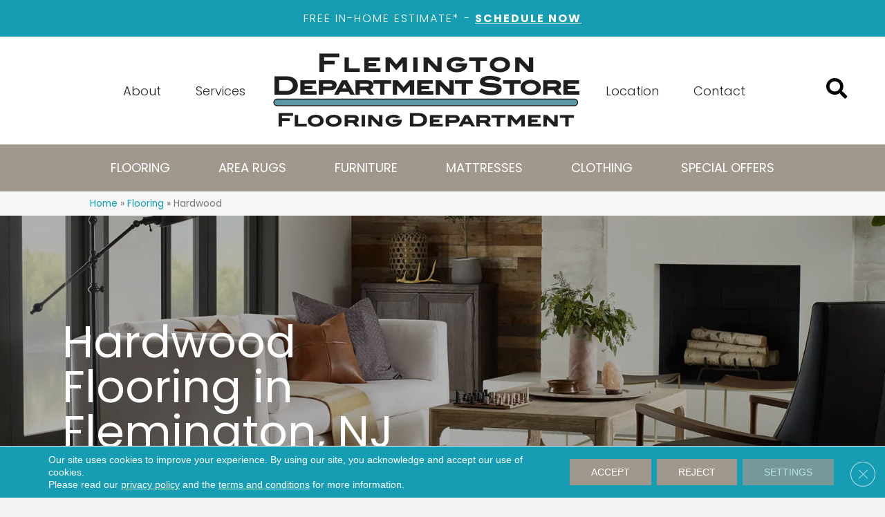

--- FILE ---
content_type: text/html; charset=UTF-8
request_url: https://flemingtonfloors.com/flooring/hardwood/
body_size: 39839
content:
<!DOCTYPE html><html lang="en-US"><head><meta charset="UTF-8" /><link rel="preconnect" href="https://fonts.gstatic.com/" crossorigin /> <script>var gform;gform||(document.addEventListener("gform_main_scripts_loaded",function(){gform.scriptsLoaded=!0}),document.addEventListener("gform/theme/scripts_loaded",function(){gform.themeScriptsLoaded=!0}),window.addEventListener("DOMContentLoaded",function(){gform.domLoaded=!0}),gform={domLoaded:!1,scriptsLoaded:!1,themeScriptsLoaded:!1,isFormEditor:()=>"function"==typeof InitializeEditor,callIfLoaded:function(o){return!(!gform.domLoaded||!gform.scriptsLoaded||!gform.themeScriptsLoaded&&!gform.isFormEditor()||(gform.isFormEditor()&&console.warn("The use of gform.initializeOnLoaded() is deprecated in the form editor context and will be removed in Gravity Forms 3.1."),o(),0))},initializeOnLoaded:function(o){gform.callIfLoaded(o)||(document.addEventListener("gform_main_scripts_loaded",()=>{gform.scriptsLoaded=!0,gform.callIfLoaded(o)}),document.addEventListener("gform/theme/scripts_loaded",()=>{gform.themeScriptsLoaded=!0,gform.callIfLoaded(o)}),window.addEventListener("DOMContentLoaded",()=>{gform.domLoaded=!0,gform.callIfLoaded(o)}))},hooks:{action:{},filter:{}},addAction:function(o,r,e,t){gform.addHook("action",o,r,e,t)},addFilter:function(o,r,e,t){gform.addHook("filter",o,r,e,t)},doAction:function(o){gform.doHook("action",o,arguments)},applyFilters:function(o){return gform.doHook("filter",o,arguments)},removeAction:function(o,r){gform.removeHook("action",o,r)},removeFilter:function(o,r,e){gform.removeHook("filter",o,r,e)},addHook:function(o,r,e,t,n){null==gform.hooks[o][r]&&(gform.hooks[o][r]=[]);var d=gform.hooks[o][r];null==n&&(n=r+"_"+d.length),gform.hooks[o][r].push({tag:n,callable:e,priority:t=null==t?10:t})},doHook:function(r,o,e){var t;if(e=Array.prototype.slice.call(e,1),null!=gform.hooks[r][o]&&((o=gform.hooks[r][o]).sort(function(o,r){return o.priority-r.priority}),o.forEach(function(o){"function"!=typeof(t=o.callable)&&(t=window[t]),"action"==r?t.apply(null,e):e[0]=t.apply(null,e)})),"filter"==r)return e[0]},removeHook:function(o,r,t,n){var e;null!=gform.hooks[o][r]&&(e=(e=gform.hooks[o][r]).filter(function(o,r,e){return!!(null!=n&&n!=o.tag||null!=t&&t!=o.priority)}),gform.hooks[o][r]=e)}});</script> <meta name='viewport' content='width=device-width, initial-scale=1.0' /><meta http-equiv='X-UA-Compatible' content='IE=edge' /><link rel="profile" href="https://gmpg.org/xfn/11" /><link rel="preload" class="shortCUt" fetchpriority="high" href="https://mm-media-res.cloudinary.com/image/fetch/c_crop,h_768,w_768/https://mmllc-images.s3.amazonaws.com/promos/pdmndrsntftx2025/background_10542_799039254homepageathomepagebackground.webp" as="image" /><link rel="preload" class="shortCUt" fetchpriority="high" href="https://mmllc-images.s3.amazonaws.com/promos/pdmndrsntftx2025/background_10542_799039254homepageathomepagebackground.webp" as="image" /><meta name='robots' content='index, follow, max-image-preview:large, max-snippet:-1, max-video-preview:-1' /><title>All About Hardwood | Flemington, NJ | Flemington Department Store</title><meta name="description" content="Hardwood flooring is traditional, elegant, and naturally beautiful. Explore hardwood styles in Flemington, NJ including solid hardwood and engineered hardwood." /><link rel="canonical" href="https://flemingtonfloors.com/flooring/hardwood/" /><meta property="og:locale" content="en_US" /><meta property="og:type" content="article" /><meta property="og:title" content="All About Hardwood | Flemington, NJ | Flemington Department Store" /><meta property="og:description" content="Hardwood flooring is traditional, elegant, and naturally beautiful. Explore hardwood styles in Flemington, NJ including solid hardwood and engineered hardwood." /><meta property="og:url" content="https://flemingtonfloors.com/flooring/hardwood/" /><meta property="og:site_name" content="Flemington Department Store" /><meta property="article:modified_time" content="2025-11-11T13:08:55+00:00" /><meta property="og:image" content="https://flemingtonfloors.com/wp-content/uploads/2025/11/imgi_13_Reflections-Ash-SW659-05045-Transcendent-Bedroom-Wood-Detail-H_1600x500-panorama.webp" /><meta name="twitter:card" content="summary_large_image" /><meta name="twitter:label1" content="Est. reading time" /><meta name="twitter:data1" content="1 minute" /><link rel='dns-prefetch' href='//viz.broadlu.me' /><link rel='dns-prefetch' href='//fonts.googleapis.com' /><link href='https://fonts.gstatic.com' crossorigin rel='preconnect' /><link rel="alternate" type="application/rss+xml" title="Flemington Department Store &raquo; Feed" href="https://flemingtonfloors.com/feed/" /> <script src="https://static.floorforce.com/init-2.min.js" defer="true"></script><script stayinhead="true" src="https://www.floorlytics.broadlu.me/ff8/scitylana.min.js" defer="true"></script> <script type="text/javascript" stayinhead="true">!function(a,e){if(a.__mosaic)a.console&&a.console.warn("mosaic already loaded");else{a.__mosaic={loaded:!0};var o=e.createElement("script");o.type="text/javascript",o.defer=!0,o.src="https://cdn.dhq.technology/"+a.location.host+"/public/main.js",e.head.appendChild(o)}}(window,document);</script><link rel="alternate" title="oEmbed (JSON)" type="application/json+oembed" href="https://flemingtonfloors.com/wp-json/oembed/1.0/embed?url=https%3A%2F%2Fflemingtonfloors.com%2Fflooring%2Fhardwood%2F" /><link rel="alternate" title="oEmbed (XML)" type="text/xml+oembed" href="https://flemingtonfloors.com/wp-json/oembed/1.0/embed?url=https%3A%2F%2Fflemingtonfloors.com%2Fflooring%2Fhardwood%2F&#038;format=xml" /><link rel="preload" href="https://flemingtonfloors.com/wp-content/plugins/bb-plugin/fonts/fontawesome/5.15.4/webfonts/fa-regular-400.woff2" as="font" type="font/woff2" crossorigin="anonymous"><link rel="preload" href="https://flemingtonfloors.com/wp-content/plugins/bb-plugin/fonts/fontawesome/5.15.4/webfonts/fa-solid-900.woff2" as="font" type="font/woff2" crossorigin="anonymous"><style id='wp-img-auto-sizes-contain-inline-css'>img:is([sizes=auto i],[sizes^="auto," i]){contain-intrinsic-size:3000px 1500px}</style> <script>WebFontConfig={google:{families:["Poppins:300,400,700,700,400&display=swap"]}};if ( typeof WebFont === "object" && typeof WebFont.load === "function" ) { WebFont.load( WebFontConfig ); }</script><script data-optimized="1" src="https://flemingtonfloors.com/wp-content/plugins/litespeed-cache/assets/js/webfontloader.min.js"></script> <link data-optimized="1" rel='stylesheet' id='brand-frontend-styles-css' href='https://flemingtonfloors.com/wp-content/litespeed/css/ff9bb8110eea5a706c6b0ea4694c6b1e.css?ver=ebe8d' media='all' /><link data-optimized="1" rel='stylesheet' id='font-awesome-styles-css' href='https://flemingtonfloors.com/wp-content/litespeed/css/0c7611b00d08297d77cf0d7a5b63635a.css?ver=4831a' media='all' /><link data-optimized="1" rel='stylesheet' id='brands-css' href='https://flemingtonfloors.com/wp-content/litespeed/css/a812b928f672ef6ba9a05e436fcfe626.css?ver=bff87' media='all' /><link data-optimized="1" rel='stylesheet' id='frontend-styles-css' href='https://flemingtonfloors.com/wp-content/litespeed/css/99e248849cc53ff0a5c7723cbdc7f3d0.css?ver=3a47e' media='all' /><link data-optimized="1" rel='stylesheet' id='sbi_styles-css' href='https://flemingtonfloors.com/wp-content/litespeed/css/0e39a905cd5f20a33ebf7825581684c4.css?ver=b7adb' media='all' /><link data-optimized="1" rel='stylesheet' id='sbsw_styles-css' href='https://flemingtonfloors.com/wp-content/litespeed/css/d3c737292e25a85ccdb2925316d71f6b.css?ver=77314' media='all' /><link data-optimized="1" rel='stylesheet' id='wp-block-library-css' href='https://flemingtonfloors.com/wp-content/litespeed/css/a4e3643cd1621a269cc5020c0febf432.css?ver=8a400' media='all' /><style id='global-styles-inline-css'>:root{--wp--preset--aspect-ratio--square:1;--wp--preset--aspect-ratio--4-3:4/3;--wp--preset--aspect-ratio--3-4:3/4;--wp--preset--aspect-ratio--3-2:3/2;--wp--preset--aspect-ratio--2-3:2/3;--wp--preset--aspect-ratio--16-9:16/9;--wp--preset--aspect-ratio--9-16:9/16;--wp--preset--color--black:#000000;--wp--preset--color--cyan-bluish-gray:#abb8c3;--wp--preset--color--white:#ffffff;--wp--preset--color--pale-pink:#f78da7;--wp--preset--color--vivid-red:#cf2e2e;--wp--preset--color--luminous-vivid-orange:#ff6900;--wp--preset--color--luminous-vivid-amber:#fcb900;--wp--preset--color--light-green-cyan:#7bdcb5;--wp--preset--color--vivid-green-cyan:#00d084;--wp--preset--color--pale-cyan-blue:#8ed1fc;--wp--preset--color--vivid-cyan-blue:#0693e3;--wp--preset--color--vivid-purple:#9b51e0;--wp--preset--color--fl-heading-text:#333333;--wp--preset--color--fl-body-bg:#f2f2f2;--wp--preset--color--fl-body-text:#757575;--wp--preset--color--fl-accent:#07a0bb;--wp--preset--color--fl-accent-hover:#01707a;--wp--preset--color--fl-topbar-bg:#ffffff;--wp--preset--color--fl-topbar-text:#000000;--wp--preset--color--fl-topbar-link:#428bca;--wp--preset--color--fl-topbar-hover:#428bca;--wp--preset--color--fl-header-bg:#ffffff;--wp--preset--color--fl-header-text:#000000;--wp--preset--color--fl-header-link:#428bca;--wp--preset--color--fl-header-hover:#428bca;--wp--preset--color--fl-nav-bg:#ffffff;--wp--preset--color--fl-nav-link:#428bca;--wp--preset--color--fl-nav-hover:#428bca;--wp--preset--color--fl-content-bg:#ffffff;--wp--preset--color--fl-footer-widgets-bg:#ffffff;--wp--preset--color--fl-footer-widgets-text:#000000;--wp--preset--color--fl-footer-widgets-link:#428bca;--wp--preset--color--fl-footer-widgets-hover:#428bca;--wp--preset--color--fl-footer-bg:#ffffff;--wp--preset--color--fl-footer-text:#000000;--wp--preset--color--fl-footer-link:#428bca;--wp--preset--color--fl-footer-hover:#428bca;--wp--preset--gradient--vivid-cyan-blue-to-vivid-purple:linear-gradient(135deg,rgb(6,147,227) 0%,rgb(155,81,224) 100%);--wp--preset--gradient--light-green-cyan-to-vivid-green-cyan:linear-gradient(135deg,rgb(122,220,180) 0%,rgb(0,208,130) 100%);--wp--preset--gradient--luminous-vivid-amber-to-luminous-vivid-orange:linear-gradient(135deg,rgb(252,185,0) 0%,rgb(255,105,0) 100%);--wp--preset--gradient--luminous-vivid-orange-to-vivid-red:linear-gradient(135deg,rgb(255,105,0) 0%,rgb(207,46,46) 100%);--wp--preset--gradient--very-light-gray-to-cyan-bluish-gray:linear-gradient(135deg,rgb(238,238,238) 0%,rgb(169,184,195) 100%);--wp--preset--gradient--cool-to-warm-spectrum:linear-gradient(135deg,rgb(74,234,220) 0%,rgb(151,120,209) 20%,rgb(207,42,186) 40%,rgb(238,44,130) 60%,rgb(251,105,98) 80%,rgb(254,248,76) 100%);--wp--preset--gradient--blush-light-purple:linear-gradient(135deg,rgb(255,206,236) 0%,rgb(152,150,240) 100%);--wp--preset--gradient--blush-bordeaux:linear-gradient(135deg,rgb(254,205,165) 0%,rgb(254,45,45) 50%,rgb(107,0,62) 100%);--wp--preset--gradient--luminous-dusk:linear-gradient(135deg,rgb(255,203,112) 0%,rgb(199,81,192) 50%,rgb(65,88,208) 100%);--wp--preset--gradient--pale-ocean:linear-gradient(135deg,rgb(255,245,203) 0%,rgb(182,227,212) 50%,rgb(51,167,181) 100%);--wp--preset--gradient--electric-grass:linear-gradient(135deg,rgb(202,248,128) 0%,rgb(113,206,126) 100%);--wp--preset--gradient--midnight:linear-gradient(135deg,rgb(2,3,129) 0%,rgb(40,116,252) 100%);--wp--preset--font-size--small:13px;--wp--preset--font-size--medium:20px;--wp--preset--font-size--large:36px;--wp--preset--font-size--x-large:42px;--wp--preset--spacing--20:0.44rem;--wp--preset--spacing--30:0.67rem;--wp--preset--spacing--40:1rem;--wp--preset--spacing--50:1.5rem;--wp--preset--spacing--60:2.25rem;--wp--preset--spacing--70:3.38rem;--wp--preset--spacing--80:5.06rem;--wp--preset--shadow--natural:6px 6px 9px rgba(0, 0, 0, 0.2);--wp--preset--shadow--deep:12px 12px 50px rgba(0, 0, 0, 0.4);--wp--preset--shadow--sharp:6px 6px 0px rgba(0, 0, 0, 0.2);--wp--preset--shadow--outlined:6px 6px 0px -3px rgb(255, 255, 255), 6px 6px rgb(0, 0, 0);--wp--preset--shadow--crisp:6px 6px 0px rgb(0, 0, 0)}:where(.is-layout-flex){gap:.5em}:where(.is-layout-grid){gap:.5em}body .is-layout-flex{display:flex}.is-layout-flex{flex-wrap:wrap;align-items:center}.is-layout-flex>:is(*,div){margin:0}body .is-layout-grid{display:grid}.is-layout-grid>:is(*,div){margin:0}:where(.wp-block-columns.is-layout-flex){gap:2em}:where(.wp-block-columns.is-layout-grid){gap:2em}:where(.wp-block-post-template.is-layout-flex){gap:1.25em}:where(.wp-block-post-template.is-layout-grid){gap:1.25em}.has-black-color{color:var(--wp--preset--color--black)!important}.has-cyan-bluish-gray-color{color:var(--wp--preset--color--cyan-bluish-gray)!important}.has-white-color{color:var(--wp--preset--color--white)!important}.has-pale-pink-color{color:var(--wp--preset--color--pale-pink)!important}.has-vivid-red-color{color:var(--wp--preset--color--vivid-red)!important}.has-luminous-vivid-orange-color{color:var(--wp--preset--color--luminous-vivid-orange)!important}.has-luminous-vivid-amber-color{color:var(--wp--preset--color--luminous-vivid-amber)!important}.has-light-green-cyan-color{color:var(--wp--preset--color--light-green-cyan)!important}.has-vivid-green-cyan-color{color:var(--wp--preset--color--vivid-green-cyan)!important}.has-pale-cyan-blue-color{color:var(--wp--preset--color--pale-cyan-blue)!important}.has-vivid-cyan-blue-color{color:var(--wp--preset--color--vivid-cyan-blue)!important}.has-vivid-purple-color{color:var(--wp--preset--color--vivid-purple)!important}.has-black-background-color{background-color:var(--wp--preset--color--black)!important}.has-cyan-bluish-gray-background-color{background-color:var(--wp--preset--color--cyan-bluish-gray)!important}.has-white-background-color{background-color:var(--wp--preset--color--white)!important}.has-pale-pink-background-color{background-color:var(--wp--preset--color--pale-pink)!important}.has-vivid-red-background-color{background-color:var(--wp--preset--color--vivid-red)!important}.has-luminous-vivid-orange-background-color{background-color:var(--wp--preset--color--luminous-vivid-orange)!important}.has-luminous-vivid-amber-background-color{background-color:var(--wp--preset--color--luminous-vivid-amber)!important}.has-light-green-cyan-background-color{background-color:var(--wp--preset--color--light-green-cyan)!important}.has-vivid-green-cyan-background-color{background-color:var(--wp--preset--color--vivid-green-cyan)!important}.has-pale-cyan-blue-background-color{background-color:var(--wp--preset--color--pale-cyan-blue)!important}.has-vivid-cyan-blue-background-color{background-color:var(--wp--preset--color--vivid-cyan-blue)!important}.has-vivid-purple-background-color{background-color:var(--wp--preset--color--vivid-purple)!important}.has-black-border-color{border-color:var(--wp--preset--color--black)!important}.has-cyan-bluish-gray-border-color{border-color:var(--wp--preset--color--cyan-bluish-gray)!important}.has-white-border-color{border-color:var(--wp--preset--color--white)!important}.has-pale-pink-border-color{border-color:var(--wp--preset--color--pale-pink)!important}.has-vivid-red-border-color{border-color:var(--wp--preset--color--vivid-red)!important}.has-luminous-vivid-orange-border-color{border-color:var(--wp--preset--color--luminous-vivid-orange)!important}.has-luminous-vivid-amber-border-color{border-color:var(--wp--preset--color--luminous-vivid-amber)!important}.has-light-green-cyan-border-color{border-color:var(--wp--preset--color--light-green-cyan)!important}.has-vivid-green-cyan-border-color{border-color:var(--wp--preset--color--vivid-green-cyan)!important}.has-pale-cyan-blue-border-color{border-color:var(--wp--preset--color--pale-cyan-blue)!important}.has-vivid-cyan-blue-border-color{border-color:var(--wp--preset--color--vivid-cyan-blue)!important}.has-vivid-purple-border-color{border-color:var(--wp--preset--color--vivid-purple)!important}.has-vivid-cyan-blue-to-vivid-purple-gradient-background{background:var(--wp--preset--gradient--vivid-cyan-blue-to-vivid-purple)!important}.has-light-green-cyan-to-vivid-green-cyan-gradient-background{background:var(--wp--preset--gradient--light-green-cyan-to-vivid-green-cyan)!important}.has-luminous-vivid-amber-to-luminous-vivid-orange-gradient-background{background:var(--wp--preset--gradient--luminous-vivid-amber-to-luminous-vivid-orange)!important}.has-luminous-vivid-orange-to-vivid-red-gradient-background{background:var(--wp--preset--gradient--luminous-vivid-orange-to-vivid-red)!important}.has-very-light-gray-to-cyan-bluish-gray-gradient-background{background:var(--wp--preset--gradient--very-light-gray-to-cyan-bluish-gray)!important}.has-cool-to-warm-spectrum-gradient-background{background:var(--wp--preset--gradient--cool-to-warm-spectrum)!important}.has-blush-light-purple-gradient-background{background:var(--wp--preset--gradient--blush-light-purple)!important}.has-blush-bordeaux-gradient-background{background:var(--wp--preset--gradient--blush-bordeaux)!important}.has-luminous-dusk-gradient-background{background:var(--wp--preset--gradient--luminous-dusk)!important}.has-pale-ocean-gradient-background{background:var(--wp--preset--gradient--pale-ocean)!important}.has-electric-grass-gradient-background{background:var(--wp--preset--gradient--electric-grass)!important}.has-midnight-gradient-background{background:var(--wp--preset--gradient--midnight)!important}.has-small-font-size{font-size:var(--wp--preset--font-size--small)!important}.has-medium-font-size{font-size:var(--wp--preset--font-size--medium)!important}.has-large-font-size{font-size:var(--wp--preset--font-size--large)!important}.has-x-large-font-size{font-size:var(--wp--preset--font-size--x-large)!important}</style><style id='classic-theme-styles-inline-css'>/*! This file is auto-generated */
.wp-block-button__link{color:#fff;background-color:#32373c;border-radius:9999px;box-shadow:none;text-decoration:none;padding:calc(.667em + 2px) calc(1.333em + 2px);font-size:1.125em}.wp-block-file__button{background:#32373c;color:#fff;text-decoration:none}</style><link data-optimized="1" rel='stylesheet' id='font-awesome-5-css' href='https://flemingtonfloors.com/wp-content/litespeed/css/d9ef10b13d15056d7f87f31ede233892.css?ver=c61e7' media='all' /><link data-optimized="1" rel='stylesheet' id='yui3-css' href='https://flemingtonfloors.com/wp-content/litespeed/css/ef3d4e9d14246909b4dbc4a307e305c1.css?ver=2b705' media='all' /><link data-optimized="1" rel='stylesheet' id='fl-slideshow-css' href='https://flemingtonfloors.com/wp-content/litespeed/css/f71421646ca88d781486b03b4f5b3747.css?ver=348b8' media='all' /><link data-optimized="1" rel='stylesheet' id='jquery-magnificpopup-css' href='https://flemingtonfloors.com/wp-content/litespeed/css/33f90ec56e1e7185eb079e727b118d96.css?ver=7301a' media='all' /><link data-optimized="1" rel='stylesheet' id='jquery-swiper-css' href='https://flemingtonfloors.com/wp-content/litespeed/css/9137a49f84c90cd728c47c53f6c84cb7.css?ver=db20c' media='all' /><link data-optimized="1" rel='stylesheet' id='fl-builder-layout-1123-css' href='https://flemingtonfloors.com/wp-content/litespeed/css/db1c2115788f9729d8ac539f45a42ef5.css?ver=fb567' media='all' /><link data-optimized="1" rel='stylesheet' id='wp-product-filter-react-style-css' href='https://flemingtonfloors.com/wp-content/litespeed/css/f0538e083b1fb27f2c7b6757f31a5846.css?ver=c4748' media='all' /><link data-optimized="1" rel='stylesheet' id='page-list-style-css' href='https://flemingtonfloors.com/wp-content/litespeed/css/e57dc72f8d7315da1cb7e5ef4169f74f.css?ver=6793d' media='all' /><link data-optimized="1" rel='stylesheet' id='dashicons-css' href='https://flemingtonfloors.com/wp-content/litespeed/css/856f2f5eebc2079e8b8125dea4a251c9.css?ver=a287f' media='all' /><link data-optimized="1" rel='stylesheet' id='rmp-menu-styles-css' href='https://flemingtonfloors.com/wp-content/litespeed/css/cde973814f8cffced71461492be3c076.css?ver=6bc39' media='all' /><link data-optimized="1" rel='stylesheet' id='fl-builder-layout-bundle-c6eedfa895501a3b0eced62181555a80-css' href='https://flemingtonfloors.com/wp-content/litespeed/css/dd48c09c7fb1c176d3f1ad6ae2bcf227.css?ver=6a640' media='all' /><link data-optimized="1" rel='stylesheet' id='moove_gdpr_frontend-css' href='https://flemingtonfloors.com/wp-content/litespeed/css/a3abb46af70f156b3777df09f55a4d31.css?ver=fcac4' media='all' /><style id='moove_gdpr_frontend-inline-css'>#moove_gdpr_cookie_modal .moove-gdpr-modal-content .moove-gdpr-tab-main h3.tab-title,#moove_gdpr_cookie_modal .moove-gdpr-modal-content .moove-gdpr-tab-main span.tab-title,#moove_gdpr_cookie_modal .moove-gdpr-modal-content .moove-gdpr-modal-left-content #moove-gdpr-menu li a,#moove_gdpr_cookie_modal .moove-gdpr-modal-content .moove-gdpr-modal-left-content #moove-gdpr-menu li button,#moove_gdpr_cookie_modal .moove-gdpr-modal-content .moove-gdpr-modal-left-content .moove-gdpr-branding-cnt a,#moove_gdpr_cookie_modal .moove-gdpr-modal-content .moove-gdpr-modal-footer-content .moove-gdpr-button-holder a.mgbutton,#moove_gdpr_cookie_modal .moove-gdpr-modal-content .moove-gdpr-modal-footer-content .moove-gdpr-button-holder button.mgbutton,#moove_gdpr_cookie_modal .cookie-switch .cookie-slider:after,#moove_gdpr_cookie_modal .cookie-switch .slider:after,#moove_gdpr_cookie_modal .switch .cookie-slider:after,#moove_gdpr_cookie_modal .switch .slider:after,#moove_gdpr_cookie_info_bar .moove-gdpr-info-bar-container .moove-gdpr-info-bar-content p,#moove_gdpr_cookie_info_bar .moove-gdpr-info-bar-container .moove-gdpr-info-bar-content p a,#moove_gdpr_cookie_info_bar .moove-gdpr-info-bar-container .moove-gdpr-info-bar-content a.mgbutton,#moove_gdpr_cookie_info_bar .moove-gdpr-info-bar-container .moove-gdpr-info-bar-content button.mgbutton,#moove_gdpr_cookie_modal .moove-gdpr-modal-content .moove-gdpr-tab-main .moove-gdpr-tab-main-content h1,#moove_gdpr_cookie_modal .moove-gdpr-modal-content .moove-gdpr-tab-main .moove-gdpr-tab-main-content h2,#moove_gdpr_cookie_modal .moove-gdpr-modal-content .moove-gdpr-tab-main .moove-gdpr-tab-main-content h3,#moove_gdpr_cookie_modal .moove-gdpr-modal-content .moove-gdpr-tab-main .moove-gdpr-tab-main-content h4,#moove_gdpr_cookie_modal .moove-gdpr-modal-content .moove-gdpr-tab-main .moove-gdpr-tab-main-content h5,#moove_gdpr_cookie_modal .moove-gdpr-modal-content .moove-gdpr-tab-main .moove-gdpr-tab-main-content h6,#moove_gdpr_cookie_modal .moove-gdpr-modal-content.moove_gdpr_modal_theme_v2 .moove-gdpr-modal-title .tab-title,#moove_gdpr_cookie_modal .moove-gdpr-modal-content.moove_gdpr_modal_theme_v2 .moove-gdpr-tab-main h3.tab-title,#moove_gdpr_cookie_modal .moove-gdpr-modal-content.moove_gdpr_modal_theme_v2 .moove-gdpr-tab-main span.tab-title,#moove_gdpr_cookie_modal .moove-gdpr-modal-content.moove_gdpr_modal_theme_v2 .moove-gdpr-branding-cnt a{font-weight:inherit}#moove_gdpr_cookie_modal,#moove_gdpr_cookie_info_bar,.gdpr_cookie_settings_shortcode_content{font-family:&#039;Montserrat&#039;,sans-serif}#moove_gdpr_save_popup_settings_button{background-color:#373737;color:#fff}#moove_gdpr_save_popup_settings_button:hover{background-color:#000}#moove_gdpr_cookie_info_bar .moove-gdpr-info-bar-container .moove-gdpr-info-bar-content a.mgbutton,#moove_gdpr_cookie_info_bar .moove-gdpr-info-bar-container .moove-gdpr-info-bar-content button.mgbutton{background-color:#e22c2c}#moove_gdpr_cookie_modal .moove-gdpr-modal-content .moove-gdpr-modal-footer-content .moove-gdpr-button-holder a.mgbutton,#moove_gdpr_cookie_modal .moove-gdpr-modal-content .moove-gdpr-modal-footer-content .moove-gdpr-button-holder button.mgbutton,.gdpr_cookie_settings_shortcode_content .gdpr-shr-button.button-green{background-color:#e22c2c;border-color:#e22c2c}#moove_gdpr_cookie_modal .moove-gdpr-modal-content .moove-gdpr-modal-footer-content .moove-gdpr-button-holder a.mgbutton:hover,#moove_gdpr_cookie_modal .moove-gdpr-modal-content .moove-gdpr-modal-footer-content .moove-gdpr-button-holder button.mgbutton:hover,.gdpr_cookie_settings_shortcode_content .gdpr-shr-button.button-green:hover{background-color:#fff;color:#e22c2c}#moove_gdpr_cookie_modal .moove-gdpr-modal-content .moove-gdpr-modal-close i,#moove_gdpr_cookie_modal .moove-gdpr-modal-content .moove-gdpr-modal-close span.gdpr-icon{background-color:#e22c2c;border:1px solid #e22c2c}#moove_gdpr_cookie_info_bar span.moove-gdpr-infobar-allow-all.focus-g,#moove_gdpr_cookie_info_bar span.moove-gdpr-infobar-allow-all:focus,#moove_gdpr_cookie_info_bar button.moove-gdpr-infobar-allow-all.focus-g,#moove_gdpr_cookie_info_bar button.moove-gdpr-infobar-allow-all:focus,#moove_gdpr_cookie_info_bar span.moove-gdpr-infobar-reject-btn.focus-g,#moove_gdpr_cookie_info_bar span.moove-gdpr-infobar-reject-btn:focus,#moove_gdpr_cookie_info_bar button.moove-gdpr-infobar-reject-btn.focus-g,#moove_gdpr_cookie_info_bar button.moove-gdpr-infobar-reject-btn:focus,#moove_gdpr_cookie_info_bar span.change-settings-button.focus-g,#moove_gdpr_cookie_info_bar span.change-settings-button:focus,#moove_gdpr_cookie_info_bar button.change-settings-button.focus-g,#moove_gdpr_cookie_info_bar button.change-settings-button:focus{-webkit-box-shadow:0 0 1px 3px #e22c2c;-moz-box-shadow:0 0 1px 3px #e22c2c;box-shadow:0 0 1px 3px #e22c2c}#moove_gdpr_cookie_modal .moove-gdpr-modal-content .moove-gdpr-modal-close i:hover,#moove_gdpr_cookie_modal .moove-gdpr-modal-content .moove-gdpr-modal-close span.gdpr-icon:hover,#moove_gdpr_cookie_info_bar span[data-href]>u.change-settings-button{color:#e22c2c}#moove_gdpr_cookie_modal .moove-gdpr-modal-content .moove-gdpr-modal-left-content #moove-gdpr-menu li.menu-item-selected a span.gdpr-icon,#moove_gdpr_cookie_modal .moove-gdpr-modal-content .moove-gdpr-modal-left-content #moove-gdpr-menu li.menu-item-selected button span.gdpr-icon{color:inherit}#moove_gdpr_cookie_modal .moove-gdpr-modal-content .moove-gdpr-modal-left-content #moove-gdpr-menu li a span.gdpr-icon,#moove_gdpr_cookie_modal .moove-gdpr-modal-content .moove-gdpr-modal-left-content #moove-gdpr-menu li button span.gdpr-icon{color:inherit}#moove_gdpr_cookie_modal .gdpr-acc-link{line-height:0;font-size:0;color:#fff0;position:absolute}#moove_gdpr_cookie_modal .moove-gdpr-modal-content .moove-gdpr-modal-close:hover i,#moove_gdpr_cookie_modal .moove-gdpr-modal-content .moove-gdpr-modal-left-content #moove-gdpr-menu li a,#moove_gdpr_cookie_modal .moove-gdpr-modal-content .moove-gdpr-modal-left-content #moove-gdpr-menu li button,#moove_gdpr_cookie_modal .moove-gdpr-modal-content .moove-gdpr-modal-left-content #moove-gdpr-menu li button i,#moove_gdpr_cookie_modal .moove-gdpr-modal-content .moove-gdpr-modal-left-content #moove-gdpr-menu li a i,#moove_gdpr_cookie_modal .moove-gdpr-modal-content .moove-gdpr-tab-main .moove-gdpr-tab-main-content a:hover,#moove_gdpr_cookie_info_bar.moove-gdpr-dark-scheme .moove-gdpr-info-bar-container .moove-gdpr-info-bar-content a.mgbutton:hover,#moove_gdpr_cookie_info_bar.moove-gdpr-dark-scheme .moove-gdpr-info-bar-container .moove-gdpr-info-bar-content button.mgbutton:hover,#moove_gdpr_cookie_info_bar.moove-gdpr-dark-scheme .moove-gdpr-info-bar-container .moove-gdpr-info-bar-content a:hover,#moove_gdpr_cookie_info_bar.moove-gdpr-dark-scheme .moove-gdpr-info-bar-container .moove-gdpr-info-bar-content button:hover,#moove_gdpr_cookie_info_bar.moove-gdpr-dark-scheme .moove-gdpr-info-bar-container .moove-gdpr-info-bar-content span.change-settings-button:hover,#moove_gdpr_cookie_info_bar.moove-gdpr-dark-scheme .moove-gdpr-info-bar-container .moove-gdpr-info-bar-content button.change-settings-button:hover,#moove_gdpr_cookie_info_bar.moove-gdpr-dark-scheme .moove-gdpr-info-bar-container .moove-gdpr-info-bar-content u.change-settings-button:hover,#moove_gdpr_cookie_info_bar span[data-href]>u.change-settings-button,#moove_gdpr_cookie_info_bar.moove-gdpr-dark-scheme .moove-gdpr-info-bar-container .moove-gdpr-info-bar-content a.mgbutton.focus-g,#moove_gdpr_cookie_info_bar.moove-gdpr-dark-scheme .moove-gdpr-info-bar-container .moove-gdpr-info-bar-content button.mgbutton.focus-g,#moove_gdpr_cookie_info_bar.moove-gdpr-dark-scheme .moove-gdpr-info-bar-container .moove-gdpr-info-bar-content a.focus-g,#moove_gdpr_cookie_info_bar.moove-gdpr-dark-scheme .moove-gdpr-info-bar-container .moove-gdpr-info-bar-content button.focus-g,#moove_gdpr_cookie_info_bar.moove-gdpr-dark-scheme .moove-gdpr-info-bar-container .moove-gdpr-info-bar-content a.mgbutton:focus,#moove_gdpr_cookie_info_bar.moove-gdpr-dark-scheme .moove-gdpr-info-bar-container .moove-gdpr-info-bar-content button.mgbutton:focus,#moove_gdpr_cookie_info_bar.moove-gdpr-dark-scheme .moove-gdpr-info-bar-container .moove-gdpr-info-bar-content a:focus,#moove_gdpr_cookie_info_bar.moove-gdpr-dark-scheme .moove-gdpr-info-bar-container .moove-gdpr-info-bar-content button:focus,#moove_gdpr_cookie_info_bar.moove-gdpr-dark-scheme .moove-gdpr-info-bar-container .moove-gdpr-info-bar-content span.change-settings-button.focus-g,span.change-settings-button:focus,button.change-settings-button.focus-g,button.change-settings-button:focus,#moove_gdpr_cookie_info_bar.moove-gdpr-dark-scheme .moove-gdpr-info-bar-container .moove-gdpr-info-bar-content u.change-settings-button.focus-g,#moove_gdpr_cookie_info_bar.moove-gdpr-dark-scheme .moove-gdpr-info-bar-container .moove-gdpr-info-bar-content u.change-settings-button:focus{color:#e22c2c}#moove_gdpr_cookie_modal .moove-gdpr-branding.focus-g span,#moove_gdpr_cookie_modal .moove-gdpr-modal-content .moove-gdpr-tab-main a.focus-g,#moove_gdpr_cookie_modal .moove-gdpr-modal-content .moove-gdpr-tab-main .gdpr-cd-details-toggle.focus-g{color:#e22c2c}#moove_gdpr_cookie_modal.gdpr_lightbox-hide{display:none}</style><link data-optimized="1" rel='stylesheet' id='base-css' href='https://flemingtonfloors.com/wp-content/litespeed/css/3ca9e9f15124031fa41a247851e5d0fe.css?ver=f88a7' media='all' /><link data-optimized="1" rel='stylesheet' id='fl-automator-skin-css' href='https://flemingtonfloors.com/wp-content/litespeed/css/f8f26ed35b2b0ca9fcc825f3273fcfeb.css?ver=f138e' media='all' /><link data-optimized="1" rel='stylesheet' id='fl-child-theme-css' href='https://flemingtonfloors.com/wp-content/litespeed/css/2a9a9310699692e11d34e5a76d97980a.css?ver=2deb6' media='all' /><link data-optimized="1" rel='stylesheet' id='pp-animate-css' href='https://flemingtonfloors.com/wp-content/litespeed/css/b2411e766a5786e277afc35470f11a35.css?ver=42fe0' media='all' /> <script src="https://flemingtonfloors.com/wp-includes/js/jquery/jquery.min.js?ver=3.7.1" id="jquery-core-js"></script> <link rel="https://api.w.org/" href="https://flemingtonfloors.com/wp-json/" /><link rel="alternate" title="JSON" type="application/json" href="https://flemingtonfloors.com/wp-json/wp/v2/pages/1123" /><link rel="EditURI" type="application/rsd+xml" title="RSD" href="https://flemingtonfloors.com/xmlrpc.php?rsd" /><meta name="generator" content="WordPress 6.9" /><link rel='shortlink' href='https://flemingtonfloors.com/?p=1123' /> <script>var bb_powerpack = {
				version: '2.40.10',
				getAjaxUrl: function() { return atob( 'aHR0cHM6Ly9mbGVtaW5ndG9uZmxvb3JzLmNvbS93cC1hZG1pbi9hZG1pbi1hamF4LnBocA==' ); },
				callback: function() {},
				mapMarkerData: {},
				post_id: '1123',
				search_term: '',
				current_page: 'https://flemingtonfloors.com/flooring/hardwood/',
				conditionals: {
					is_front_page: false,
					is_home: false,
					is_archive: false,
					current_post_type: '',
					is_tax: false,
										is_author: false,
					current_author: false,
					is_search: false,
									}
			};</script> <style>:root{--birdEye-primary-color:#07a0bb}</style><style>.salebanner-slide{max-height:440px!important;margin:0 auto;display:block}.homepage-banner-bg{background-image:url(https://mmllc-images.s3.amazonaws.com/promos/pdmndrsntftx2025/background_10542_799039254homepageathomepagebackground.webp)!important;background-repeat:no-repeat}.fl-row-content-wrap.nosalebg{background-image:url(https://mmllc-images.s3.us-east-2.amazonaws.com/beautifall-financing/no-promo-background.jpg)!important;background-repeat:no-repeat;background-position:center center;background-attachment:scroll;background-size:cover}.fl-row-content-wrap.custombg{background-image:url(https://mmllc-images.s3.amazonaws.com/promos/pdmndrsntftx2025/background_10547_799039309formpageatformpagebackground.webp)!important;background-repeat:no-repeat;background-position:center center;background-attachment:scroll;background-size:cover}.fl-row-content-wrap.homepage{background-image:url(https://mmllc-images.s3.amazonaws.com/promos/pdmndrsntftx2025/background_10542_799039254homepageathomepagebackground.webp)!important;// background-image:url(https://mmllc-images.s3.amazonaws.com/promos/pdmndrsntftx2025/background_10547_799039309formpageatformpagebackground.webp)!important;background-repeat:no-repeat;background-position:center center;background-attachment:scroll;background-size:cover}img.salebanner.fl-slide-photo-img{max-width:500px}.banner-mobile{display:none;text-align:center}@media(max-width:1080px){.fl-page-header-primary .fl-logo-img{max-width:80%}}@media(max-width:992px){.fl-page-header-primary .fl-logo-img{max-width:50%}.banner-below-heading-n-text h2 span{font-size:25px;line-height:28px}.banner-deskop{display:none}.banner-mobile{display:block}}</style> <script>(function(w,d,s,l,i){w[l]=w[l]||[];w[l].push({'gtm.start':
		new Date().getTime(),event:'gtm.js'});var f=d.getElementsByTagName(s)[0],
		j=d.createElement(s),dl=l!='dataLayer'?'&l='+l:'';j.async=true;j.src=
		'https://www.googletagmanager.com/gtm.js?id='+i+dl;f.parentNode.insertBefore(j,f);
		})(window,document,'script','dataLayer', 'GTM-KV8FXSV' );</script> <meta name="viewport" content="width=device-width, initial-scale=1, maximum-scale=1"><link rel="icon" href="https://flemingtonfloors.com/wp-content/uploads/2024/09/favicon.webp" sizes="32x32" /><link rel="icon" href="https://flemingtonfloors.com/wp-content/uploads/2024/09/favicon.webp" sizes="192x192" /><link rel="apple-touch-icon" href="https://flemingtonfloors.com/wp-content/uploads/2024/09/favicon.webp" /><meta name="msapplication-TileImage" content="https://flemingtonfloors.com/wp-content/uploads/2024/09/favicon.webp" /><style id="wp-custom-css">.fl-page{width:auto}.storename,.storename ul{list-style:none!important;padding:0px!important}.locationROw .map,.map .fl-module-content,.map .fl-module-content .fl-html,.map .fl-module-content .fl-html .storename,.map .fl-module-content .fl-html .storename li,.map .fl-module-content .fl-html .storename li>div,.map .fl-module-content .fl-html .storename li>div iframe{height:100%}.locationROw .store-details .uabb-infobox-text>p{margin:0;padding:0}.custom_searchModule{display:none;z-index:999;position:absolute;width:100%;max-width:1440px;left:0;right:0;margin:0 auto;border:1px solid #241e20}.custom_searchModule input[type=search]{height:45px;padding:6px;font-weight:600;font-size:18px}.broken_link,a.broken_link{text-decoration:none}@media screen and (min-width:769px) and (max-width:1024px){.static-slide{width:100%!important}.fl-slide.fl-slide-0.fl-slide-text-left .fl-slide-content-wrap{width:100%}}@media(max-width:768px){.fl-content-slider .fl-slide-bg-photo{position:absolute!important;min-height:500px!important}.fl-content-slider .fl-slide-foreground .fl-builder-content .fl-row>.fl-row-content-wrap{min-height:500px}.fl-slide-mobile-photo{z-index:+2;position:relative;max-height:500px!important;text-align:center!important;vertical-align:middle;position:absolute;top:50%;left:50%;transform:translate(-50%,-50%);width:100%}.fl-slide-mobile-photo>img{padding:50px;max-height:500px!important;width:auto;margin:0 auto}.fl-content-slider .fl-slide{min-height:500px!important;max-height:500px!important}.product-attributes table{table-layout:fixed!important}.fl-content-slider .fl-slide-bg-link{z-index:+2}}h1.uabb-infobox-title{font-size:28px}@media screen and (max-width:1181px){#rmp-menu-wrap-1287363 .rmp-menu-current-item .rmp-menu-item-link{background-color:#086979!important}}</style></head><body class="wp-singular page-template-default page page-id-1123 page-parent page-child parent-pageid-1101 wp-custom-logo wp-theme-bb-theme wp-child-theme-bb-theme-child fl-builder fl-builder-2-9-4-2 fl-themer-1-5-2-1 fl-theme-1-7-19-1 fl-no-js fl-theme-builder-header fl-theme-builder-header-header fl-theme-builder-footer fl-theme-builder-footer-footer fl-framework-base fl-preset-default fl-full-width fl-search-active"  >
<button type="button"  aria-controls="rmp-container-1287363" aria-label="Menu Trigger" id="rmp_menu_trigger-1287363"  class="rmp_menu_trigger rmp-menu-trigger-boring">
<span class="rmp-trigger-box">
<span class="responsive-menu-pro-inner"></span>
</span>
</button><div id="rmp-container-1287363" class="rmp-container rmp-container rmp-slide-left"><div id="rmp-menu-wrap-1287363" class="rmp-menu-wrap"><ul id="rmp-menu-1287363" class="rmp-menu" role="menubar" aria-label="Mobile Menu"><li id="rmp-menu-item-1287321" class=" menu-item menu-item-type-post_type menu-item-object-page current-page-ancestor current-menu-ancestor current-menu-parent current-page-parent current_page_parent current_page_ancestor menu-item-has-children rmp-menu-item rmp-menu-item-current-ancestor rmp-menu-item-current-parent rmp-menu-item-has-children rmp-menu-top-level-item" role="none"><a  href="https://flemingtonfloors.com/flooring/"  class="rmp-menu-item-link"  role="menuitem"  >Flooring<div class="rmp-menu-subarrow">▼</div></a><ul aria-label="Flooring"
role="menu" data-depth="2"
class="rmp-submenu rmp-submenu-depth-1"><li id="rmp-menu-item-1287322" class=" menu-item menu-item-type-post_type menu-item-object-page menu-item-has-children rmp-menu-item rmp-menu-item-has-children rmp-menu-sub-level-item" role="none"><a  href="https://flemingtonfloors.com/flooring/carpet/"  class="rmp-menu-item-link"  role="menuitem"  >Carpet<div class="rmp-menu-subarrow">▼</div></a><ul aria-label="Carpet"
role="menu" data-depth="3"
class="rmp-submenu rmp-submenu-depth-2"><li id="rmp-menu-item-1287323" class=" menu-item menu-item-type-post_type menu-item-object-page rmp-menu-item rmp-menu-sub-level-item" role="none"><a  href="https://flemingtonfloors.com/flooring/carpet/carpet-binding/"  class="rmp-menu-item-link"  role="menuitem"  >Carpet Binding</a></li><li id="rmp-menu-item-1287325" class=" menu-item menu-item-type-post_type menu-item-object-page rmp-menu-item rmp-menu-sub-level-item" role="none"><a  href="https://flemingtonfloors.com/flooring/carpet/carpet-inspiration/"  class="rmp-menu-item-link"  role="menuitem"  >Carpet Inspiration</a></li><li id="rmp-menu-item-1287326" class=" menu-item menu-item-type-post_type menu-item-object-page rmp-menu-item rmp-menu-sub-level-item" role="none"><a  href="https://flemingtonfloors.com/flooring/carpet/carpet-installation/"  class="rmp-menu-item-link"  role="menuitem"  >Carpet Installation</a></li><li id="rmp-menu-item-1287324" class=" menu-item menu-item-type-post_type menu-item-object-page rmp-menu-item rmp-menu-sub-level-item" role="none"><a  href="https://flemingtonfloors.com/flooring/carpet/carpet-care/"  class="rmp-menu-item-link"  role="menuitem"  >Carpet Care</a></li></ul></li><li id="rmp-menu-item-1287331" class=" menu-item menu-item-type-post_type menu-item-object-page current-menu-item page_item page-item-1123 current_page_item menu-item-has-children rmp-menu-item rmp-menu-current-item rmp-menu-item-has-children rmp-menu-sub-level-item" role="none"><a  href="https://flemingtonfloors.com/flooring/hardwood/"  class="rmp-menu-item-link"  role="menuitem"  >Hardwood<div class="rmp-menu-subarrow">▼</div></a><ul aria-label="Hardwood"
role="menu" data-depth="3"
class="rmp-submenu rmp-submenu-depth-2"><li id="rmp-menu-item-1287327" class=" menu-item menu-item-type-post_type menu-item-object-page rmp-menu-item rmp-menu-sub-level-item" role="none"><a  href="https://flemingtonfloors.com/flooring/carpet/products/"  class="rmp-menu-item-link"  role="menuitem"  >Carpet Products</a></li><li id="rmp-menu-item-1287336" class=" menu-item menu-item-type-post_type menu-item-object-page rmp-menu-item rmp-menu-sub-level-item" role="none"><a  href="https://flemingtonfloors.com/flooring/hardwood/products/"  class="rmp-menu-item-link"  role="menuitem"  >Hardwood Products</a></li><li id="rmp-menu-item-1287334" class=" menu-item menu-item-type-post_type menu-item-object-page rmp-menu-item rmp-menu-sub-level-item" role="none"><a  href="https://flemingtonfloors.com/flooring/hardwood/hardwood-inspiration/"  class="rmp-menu-item-link"  role="menuitem"  >Hardwood Inspiration</a></li><li id="rmp-menu-item-1287335" class=" menu-item menu-item-type-post_type menu-item-object-page rmp-menu-item rmp-menu-sub-level-item" role="none"><a  href="https://flemingtonfloors.com/flooring/hardwood/hardwood-installation/"  class="rmp-menu-item-link"  role="menuitem"  >Hardwood Installation</a></li><li id="rmp-menu-item-1287333" class=" menu-item menu-item-type-post_type menu-item-object-page rmp-menu-item rmp-menu-sub-level-item" role="none"><a  href="https://flemingtonfloors.com/flooring/hardwood/hardwood-care/"  class="rmp-menu-item-link"  role="menuitem"  >Hardwood Care</a></li></ul></li><li id="rmp-menu-item-1287337" class=" menu-item menu-item-type-post_type menu-item-object-page menu-item-has-children rmp-menu-item rmp-menu-item-has-children rmp-menu-sub-level-item" role="none"><a  href="https://flemingtonfloors.com/flooring/laminate/"  class="rmp-menu-item-link"  role="menuitem"  >Laminate<div class="rmp-menu-subarrow">▼</div></a><ul aria-label="Laminate"
role="menu" data-depth="3"
class="rmp-submenu rmp-submenu-depth-2"><li id="rmp-menu-item-1287341" class=" menu-item menu-item-type-post_type menu-item-object-page rmp-menu-item rmp-menu-sub-level-item" role="none"><a  href="https://flemingtonfloors.com/flooring/laminate/products/"  class="rmp-menu-item-link"  role="menuitem"  >Laminate Products</a></li><li id="rmp-menu-item-1287339" class=" menu-item menu-item-type-post_type menu-item-object-page rmp-menu-item rmp-menu-sub-level-item" role="none"><a  href="https://flemingtonfloors.com/flooring/laminate/laminate-inspiration/"  class="rmp-menu-item-link"  role="menuitem"  >Laminate Inspiration</a></li><li id="rmp-menu-item-1287340" class=" menu-item menu-item-type-post_type menu-item-object-page rmp-menu-item rmp-menu-sub-level-item" role="none"><a  href="https://flemingtonfloors.com/flooring/laminate/laminate-installation/"  class="rmp-menu-item-link"  role="menuitem"  >Laminate Installation</a></li><li id="rmp-menu-item-1287338" class=" menu-item menu-item-type-post_type menu-item-object-page rmp-menu-item rmp-menu-sub-level-item" role="none"><a  href="https://flemingtonfloors.com/flooring/laminate/laminate-care/"  class="rmp-menu-item-link"  role="menuitem"  >Laminate Care</a></li></ul></li><li id="rmp-menu-item-1287342" class=" menu-item menu-item-type-post_type menu-item-object-page menu-item-has-children rmp-menu-item rmp-menu-item-has-children rmp-menu-sub-level-item" role="none"><a  href="https://flemingtonfloors.com/flooring/luxury-vinyl/"  class="rmp-menu-item-link"  role="menuitem"  >Luxury Vinyl<div class="rmp-menu-subarrow">▼</div></a><ul aria-label="Luxury Vinyl"
role="menu" data-depth="3"
class="rmp-submenu rmp-submenu-depth-2"><li id="rmp-menu-item-1287346" class=" menu-item menu-item-type-post_type menu-item-object-page rmp-menu-item rmp-menu-sub-level-item" role="none"><a  href="https://flemingtonfloors.com/flooring/luxury-vinyl/products/"  class="rmp-menu-item-link"  role="menuitem"  >Luxury Vinyl Products</a></li><li id="rmp-menu-item-2087163" class=" menu-item menu-item-type-post_type menu-item-object-page rmp-menu-item rmp-menu-sub-level-item" role="none"><a  href="https://flemingtonfloors.com/flooring/brands/shaw/coretec/"  class="rmp-menu-item-link"  role="menuitem"  >COREtec</a></li><li id="rmp-menu-item-1287344" class=" menu-item menu-item-type-post_type menu-item-object-page rmp-menu-item rmp-menu-sub-level-item" role="none"><a  href="https://flemingtonfloors.com/flooring/luxury-vinyl/vinyl-inspiration/"  class="rmp-menu-item-link"  role="menuitem"  >Luxury Vinyl Inspiration</a></li><li id="rmp-menu-item-1287345" class=" menu-item menu-item-type-post_type menu-item-object-page rmp-menu-item rmp-menu-sub-level-item" role="none"><a  href="https://flemingtonfloors.com/flooring/luxury-vinyl/vinyl-installation/"  class="rmp-menu-item-link"  role="menuitem"  >Luxury Vinyl Installation</a></li><li id="rmp-menu-item-1287343" class=" menu-item menu-item-type-post_type menu-item-object-page rmp-menu-item rmp-menu-sub-level-item" role="none"><a  href="https://flemingtonfloors.com/flooring/luxury-vinyl/vinyl-care/"  class="rmp-menu-item-link"  role="menuitem"  >Luxury Vinyl Care</a></li></ul></li><li id="rmp-menu-item-1287466" class=" menu-item menu-item-type-post_type menu-item-object-page menu-item-has-children rmp-menu-item rmp-menu-item-has-children rmp-menu-sub-level-item" role="none"><a  href="https://flemingtonfloors.com/flooring/event-carpet/"  class="rmp-menu-item-link"  role="menuitem"  >Event Carpet<div class="rmp-menu-subarrow">▼</div></a><ul aria-label="Event Carpet"
role="menu" data-depth="3"
class="rmp-submenu rmp-submenu-depth-2"><li id="rmp-menu-item-1287467" class=" menu-item menu-item-type-post_type menu-item-object-page rmp-menu-item rmp-menu-sub-level-item" role="none"><a  href="https://flemingtonfloors.com/flooring/event-carpet/event-carpet-inspiration/"  class="rmp-menu-item-link"  role="menuitem"  >Event Carpet Inspiration</a></li><li id="rmp-menu-item-1287468" class=" menu-item menu-item-type-post_type menu-item-object-page rmp-menu-item rmp-menu-sub-level-item" role="none"><a  href="https://flemingtonfloors.com/flooring/event-carpet/event-carpet-installation/"  class="rmp-menu-item-link"  role="menuitem"  >Event Carpet Installation</a></li></ul></li><li id="rmp-menu-item-1287355" class=" menu-item menu-item-type-post_type menu-item-object-page menu-item-has-children rmp-menu-item rmp-menu-item-has-children rmp-menu-sub-level-item" role="none"><a  href="https://flemingtonfloors.com/flooring/area-rugs/"  class="rmp-menu-item-link"  role="menuitem"  >Area Rugs<div class="rmp-menu-subarrow">▼</div></a><ul aria-label="Area Rugs"
role="menu" data-depth="3"
class="rmp-submenu rmp-submenu-depth-2"><li id="rmp-menu-item-1287472" class=" menu-item menu-item-type-gs_sim menu-item-object-gs_sim rmp-menu-item rmp-menu-sub-level-item" role="none"><a class="responsive-menu-item-link" href="https://rugs.shop/?store=flemingtonfloors" target="_blank" rel="noopener noreferrer">Area Rugs Products</a></li><li id="rmp-menu-item-1287471" class=" menu-item menu-item-type-post_type menu-item-object-page rmp-menu-item rmp-menu-sub-level-item" role="none"><a  href="https://flemingtonfloors.com/flooring/area-rugs/area-rugs-pads/"  class="rmp-menu-item-link"  role="menuitem"  >Area Rugs Pads</a></li><li id="rmp-menu-item-1287470" class=" menu-item menu-item-type-post_type menu-item-object-page rmp-menu-item rmp-menu-sub-level-item" role="none"><a  href="https://flemingtonfloors.com/flooring/area-rugs/area-rugs-inspiration/"  class="rmp-menu-item-link"  role="menuitem"  >Area Rugs Inspiration</a></li><li id="rmp-menu-item-1287469" class=" menu-item menu-item-type-post_type menu-item-object-page rmp-menu-item rmp-menu-sub-level-item" role="none"><a  href="https://flemingtonfloors.com/flooring/area-rugs/area-rugs-care/"  class="rmp-menu-item-link"  role="menuitem"  >Area Rugs Care</a></li></ul></li></ul></li><li id="rmp-menu-item-1287505" class=" menu-item menu-item-type-post_type menu-item-object-page menu-item-has-children rmp-menu-item rmp-menu-item-has-children rmp-menu-top-level-item" role="none"><a  href="https://flemingtonfloors.com/furniture/"  class="rmp-menu-item-link"  role="menuitem"  >Furniture<div class="rmp-menu-subarrow">▼</div></a><ul aria-label="Furniture"
role="menu" data-depth="2"
class="rmp-submenu rmp-submenu-depth-1"><li id="rmp-menu-item-1287564" class=" menu-item menu-item-type-custom menu-item-object-custom menu-item-has-children rmp-menu-item rmp-menu-item-has-children rmp-menu-sub-level-item" role="none"><a  href="#"  class="rmp-menu-item-link"  role="menuitem"  >Living Room Furniture<div class="rmp-menu-subarrow">▼</div></a><ul aria-label="Living Room Furniture"
role="menu" data-depth="3"
class="rmp-submenu rmp-submenu-depth-2"><li id="rmp-menu-item-1287565" class=" menu-item menu-item-type-custom menu-item-object-custom rmp-menu-item rmp-menu-sub-level-item" role="none"><a  target="_blank"  href="https://www.flemingtondepartmentstore.com/living-room/sofas/room-type.aspx"  class="rmp-menu-item-link"  role="menuitem"  >Sofas</a></li><li id="rmp-menu-item-1287566" class=" menu-item menu-item-type-custom menu-item-object-custom rmp-menu-item rmp-menu-sub-level-item" role="none"><a  target="_blank"  href="https://www.flemingtondepartmentstore.com/living-room/sectionals/room-type.aspx"  class="rmp-menu-item-link"  role="menuitem"  >Sectionals</a></li><li id="rmp-menu-item-1287567" class=" menu-item menu-item-type-custom menu-item-object-custom rmp-menu-item rmp-menu-sub-level-item" role="none"><a  target="_blank"  href="https://www.flemingtondepartmentstore.com/living-room/tables/room-type.aspx"  class="rmp-menu-item-link"  role="menuitem"  >Tables</a></li><li id="rmp-menu-item-1287568" class=" menu-item menu-item-type-custom menu-item-object-custom rmp-menu-item rmp-menu-sub-level-item" role="none"><a  target="_blank"  href="https://www.flemingtondepartmentstore.com/living-room/chairs/room-type.aspx"  class="rmp-menu-item-link"  role="menuitem"  >Chairs</a></li><li id="rmp-menu-item-1287569" class=" menu-item menu-item-type-custom menu-item-object-custom rmp-menu-item rmp-menu-sub-level-item" role="none"><a  target="_blank"  href="https://www.flemingtondepartmentstore.com/living-room/loveseats/room-type.aspx"  class="rmp-menu-item-link"  role="menuitem"  >Loveseats</a></li><li id="rmp-menu-item-1287570" class=" menu-item menu-item-type-custom menu-item-object-custom rmp-menu-item rmp-menu-sub-level-item" role="none"><a  target="_blank"  href="https://www.flemingtondepartmentstore.com/living-room/chaises/room-type.aspx"  class="rmp-menu-item-link"  role="menuitem"  >Chaises</a></li><li id="rmp-menu-item-1287571" class=" menu-item menu-item-type-custom menu-item-object-custom rmp-menu-item rmp-menu-sub-level-item" role="none"><a  target="_blank"  href="https://www.flemingtondepartmentstore.com/living-room/chests-and-dressers/room-type.aspx"  class="rmp-menu-item-link"  role="menuitem"  >Chests and Dressers</a></li><li id="rmp-menu-item-1287572" class=" menu-item menu-item-type-custom menu-item-object-custom rmp-menu-item rmp-menu-sub-level-item" role="none"><a  target="_blank"  href="https://www.flemingtondepartmentstore.com/living-room/cabinets/room-type.aspx"  class="rmp-menu-item-link"  role="menuitem"  >Cabinets</a></li><li id="rmp-menu-item-1287573" class=" menu-item menu-item-type-custom menu-item-object-custom rmp-menu-item rmp-menu-sub-level-item" role="none"><a  target="_blank"  href="https://www.flemingtondepartmentstore.com/living-room/mirrors/room-type.aspx"  class="rmp-menu-item-link"  role="menuitem"  >Mirrors</a></li><li id="rmp-menu-item-1287574" class=" menu-item menu-item-type-custom menu-item-object-custom rmp-menu-item rmp-menu-sub-level-item" role="none"><a  target="_blank"  href="https://www.flemingtondepartmentstore.com/living-room/settees/room-type.aspx"  class="rmp-menu-item-link"  role="menuitem"  >Settees</a></li><li id="rmp-menu-item-1287575" class=" menu-item menu-item-type-custom menu-item-object-custom rmp-menu-item rmp-menu-sub-level-item" role="none"><a  target="_blank"  href="https://www.flemingtondepartmentstore.com/living-room/benches/room-type.aspx"  class="rmp-menu-item-link"  role="menuitem"  >Benches</a></li><li id="rmp-menu-item-1287576" class=" menu-item menu-item-type-custom menu-item-object-custom rmp-menu-item rmp-menu-sub-level-item" role="none"><a  target="_blank"  href="https://www.flemingtondepartmentstore.com/living-room/stools/room-type.aspx"  class="rmp-menu-item-link"  role="menuitem"  >Stools</a></li><li id="rmp-menu-item-1287577" class=" menu-item menu-item-type-custom menu-item-object-custom rmp-menu-item rmp-menu-sub-level-item" role="none"><a  target="_blank"  href="https://www.flemingtondepartmentstore.com/living-room/slipcovers/room-type.aspx"  class="rmp-menu-item-link"  role="menuitem"  >Slipcovers</a></li></ul></li><li id="rmp-menu-item-1287578" class=" menu-item menu-item-type-custom menu-item-object-custom menu-item-has-children rmp-menu-item rmp-menu-item-has-children rmp-menu-sub-level-item" role="none"><a  href="#"  class="rmp-menu-item-link"  role="menuitem"  >Dining Room Furniture<div class="rmp-menu-subarrow">▼</div></a><ul aria-label="Dining Room Furniture"
role="menu" data-depth="3"
class="rmp-submenu rmp-submenu-depth-2"><li id="rmp-menu-item-1287579" class=" menu-item menu-item-type-custom menu-item-object-custom rmp-menu-item rmp-menu-sub-level-item" role="none"><a  target="_blank"  href="https://www.flemingtondepartmentstore.com/dining-room/tables/room-type.aspx"  class="rmp-menu-item-link"  role="menuitem"  >Tables</a></li><li id="rmp-menu-item-1287580" class=" menu-item menu-item-type-custom menu-item-object-custom rmp-menu-item rmp-menu-sub-level-item" role="none"><a  target="_blank"  href="https://www.flemingtondepartmentstore.com/dining-room/chairs/room-type.aspx"  class="rmp-menu-item-link"  role="menuitem"  >Chairs</a></li><li id="rmp-menu-item-1287581" class=" menu-item menu-item-type-custom menu-item-object-custom rmp-menu-item rmp-menu-sub-level-item" role="none"><a  target="_blank"  href="https://www.flemingtondepartmentstore.com/all/bars/room-type.aspx"  class="rmp-menu-item-link"  role="menuitem"  >Bars</a></li><li id="rmp-menu-item-1287582" class=" menu-item menu-item-type-custom menu-item-object-custom rmp-menu-item rmp-menu-sub-level-item" role="none"><a  target="_blank"  href="https://www.flemingtondepartmentstore.com/dining-room/cabinets/room-type.aspx"  class="rmp-menu-item-link"  role="menuitem"  >Cabinets</a></li><li id="rmp-menu-item-1287583" class=" menu-item menu-item-type-custom menu-item-object-custom rmp-menu-item rmp-menu-sub-level-item" role="none"><a  target="_blank"  href="https://www.flemingtondepartmentstore.com/dining-room/benches/room-type.aspx"  class="rmp-menu-item-link"  role="menuitem"  >Benches</a></li><li id="rmp-menu-item-1287584" class=" menu-item menu-item-type-custom menu-item-object-custom rmp-menu-item rmp-menu-sub-level-item" role="none"><a  target="_blank"  href="https://www.flemingtondepartmentstore.com/dining-room/storage-and-carts/room-type.aspx"  class="rmp-menu-item-link"  role="menuitem"  >Storage and Carts</a></li><li id="rmp-menu-item-1287585" class=" menu-item menu-item-type-custom menu-item-object-custom rmp-menu-item rmp-menu-sub-level-item" role="none"><a  target="_blank"  href="https://www.flemingtondepartmentstore.com/dining-room/stools/room-type.aspx"  class="rmp-menu-item-link"  role="menuitem"  >Stools</a></li><li id="rmp-menu-item-1287586" class=" menu-item menu-item-type-custom menu-item-object-custom rmp-menu-item rmp-menu-sub-level-item" role="none"><a  target="_blank"  href="https://www.flemingtondepartmentstore.com/dining-room/slipcovers/room-type.aspx"  class="rmp-menu-item-link"  role="menuitem"  >Slipcovers</a></li></ul></li><li id="rmp-menu-item-1287587" class=" menu-item menu-item-type-custom menu-item-object-custom menu-item-has-children rmp-menu-item rmp-menu-item-has-children rmp-menu-sub-level-item" role="none"><a  href="#"  class="rmp-menu-item-link"  role="menuitem"  >Bedroom Furniture<div class="rmp-menu-subarrow">▼</div></a><ul aria-label="Bedroom Furniture"
role="menu" data-depth="3"
class="rmp-submenu rmp-submenu-depth-2"><li id="rmp-menu-item-1287588" class=" menu-item menu-item-type-custom menu-item-object-custom rmp-menu-item rmp-menu-sub-level-item" role="none"><a  target="_blank"  href="https://www.flemingtondepartmentstore.com/bedroom/beds/room-type.aspx"  class="rmp-menu-item-link"  role="menuitem"  >Beds</a></li><li id="rmp-menu-item-1287589" class=" menu-item menu-item-type-custom menu-item-object-custom rmp-menu-item rmp-menu-sub-level-item" role="none"><a  target="_blank"  href="https://www.flemingtondepartmentstore.com/mattresses/department-type.aspx"  class="rmp-menu-item-link"  role="menuitem"  >Mattresses</a></li><li id="rmp-menu-item-1287590" class=" menu-item menu-item-type-custom menu-item-object-custom rmp-menu-item rmp-menu-sub-level-item" role="none"><a  target="_blank"  href="https://www.flemingtondepartmentstore.com/mattress-in-a-box.inc"  class="rmp-menu-item-link"  role="menuitem"  >Mattress In A Box</a></li><li id="rmp-menu-item-1287591" class=" menu-item menu-item-type-custom menu-item-object-custom rmp-menu-item rmp-menu-sub-level-item" role="none"><a  target="_blank"  href="https://www.flemingtondepartmentstore.com/cocoon-mattress.inc"  class="rmp-menu-item-link"  role="menuitem"  >Cocoon Mattress</a></li><li id="rmp-menu-item-1287592" class=" menu-item menu-item-type-custom menu-item-object-custom rmp-menu-item rmp-menu-sub-level-item" role="none"><a  target="_blank"  href="https://www.flemingtondepartmentstore.com/bedroom/tables/room-type.aspx"  class="rmp-menu-item-link"  role="menuitem"  >Tables</a></li><li id="rmp-menu-item-1287593" class=" menu-item menu-item-type-custom menu-item-object-custom rmp-menu-item rmp-menu-sub-level-item" role="none"><a  target="_blank"  href="https://www.flemingtondepartmentstore.com/bedroom/chairs/room-type.aspx"  class="rmp-menu-item-link"  role="menuitem"  >Chairs</a></li><li id="rmp-menu-item-1287594" class=" menu-item menu-item-type-custom menu-item-object-custom rmp-menu-item rmp-menu-sub-level-item" role="none"><a  target="_blank"  href="https://www.flemingtondepartmentstore.com/bedroom/bedding/room-type.aspx"  class="rmp-menu-item-link"  role="menuitem"  >Bedding</a></li><li id="rmp-menu-item-1287595" class=" menu-item menu-item-type-custom menu-item-object-custom rmp-menu-item rmp-menu-sub-level-item" role="none"><a  target="_blank"  href="https://www.flemingtondepartmentstore.com/bedroom/desks/room-type.aspx"  class="rmp-menu-item-link"  role="menuitem"  >Desks</a></li><li id="rmp-menu-item-1287596" class=" menu-item menu-item-type-custom menu-item-object-custom rmp-menu-item rmp-menu-sub-level-item" role="none"><a  target="_blank"  href="https://www.flemingtondepartmentstore.com/bedroom/chests-and-dressers/room-type.aspx"  class="rmp-menu-item-link"  role="menuitem"  >Chests and Dressers</a></li><li id="rmp-menu-item-1287597" class=" menu-item menu-item-type-custom menu-item-object-custom rmp-menu-item rmp-menu-sub-level-item" role="none"><a  target="_blank"  href="https://www.flemingtondepartmentstore.com/bedroom/cabinets/room-type.aspx"  class="rmp-menu-item-link"  role="menuitem"  >Cabinets</a></li><li id="rmp-menu-item-1287598" class=" menu-item menu-item-type-custom menu-item-object-custom rmp-menu-item rmp-menu-sub-level-item" role="none"><a  target="_blank"  href="https://www.flemingtondepartmentstore.com/bedroom/bookcases/room-type.aspx"  class="rmp-menu-item-link"  role="menuitem"  >Bookcases</a></li><li id="rmp-menu-item-1287599" class=" menu-item menu-item-type-custom menu-item-object-custom rmp-menu-item rmp-menu-sub-level-item" role="none"><a  target="_blank"  href="https://www.flemingtondepartmentstore.com/all/mirrors/room-type.aspx"  class="rmp-menu-item-link"  role="menuitem"  >Mirrors</a></li><li id="rmp-menu-item-1287600" class=" menu-item menu-item-type-custom menu-item-object-custom rmp-menu-item rmp-menu-sub-level-item" role="none"><a  target="_blank"  href="https://www.flemingtondepartmentstore.com/bedroom/accessories/room-type.aspx"  class="rmp-menu-item-link"  role="menuitem"  >Accessories</a></li><li id="rmp-menu-item-1287601" class=" menu-item menu-item-type-custom menu-item-object-custom rmp-menu-item rmp-menu-sub-level-item" role="none"><a  target="_blank"  href="https://www.flemingtondepartmentstore.com/bedroom/benches/room-type.aspx"  class="rmp-menu-item-link"  role="menuitem"  >Benches</a></li><li id="rmp-menu-item-1287602" class=" menu-item menu-item-type-custom menu-item-object-custom rmp-menu-item rmp-menu-sub-level-item" role="none"><a  target="_blank"  href="https://www.flemingtondepartmentstore.com/bedroom/stools/room-type.aspx"  class="rmp-menu-item-link"  role="menuitem"  >Stools</a></li></ul></li><li id="rmp-menu-item-1287603" class=" menu-item menu-item-type-custom menu-item-object-custom menu-item-has-children rmp-menu-item rmp-menu-item-has-children rmp-menu-sub-level-item" role="none"><a  href="#"  class="rmp-menu-item-link"  role="menuitem"  >Home Office Furniture<div class="rmp-menu-subarrow">▼</div></a><ul aria-label="Home Office Furniture"
role="menu" data-depth="3"
class="rmp-submenu rmp-submenu-depth-2"><li id="rmp-menu-item-1287604" class=" menu-item menu-item-type-custom menu-item-object-custom rmp-menu-item rmp-menu-sub-level-item" role="none"><a  target="_blank"  href="https://www.flemingtondepartmentstore.com/home-office/tables/department-type.aspx"  class="rmp-menu-item-link"  role="menuitem"  >Tables</a></li><li id="rmp-menu-item-1287605" class=" menu-item menu-item-type-custom menu-item-object-custom rmp-menu-item rmp-menu-sub-level-item" role="none"><a  target="_blank"  href="https://www.flemingtondepartmentstore.com/home-office/chairs/department-type.aspx"  class="rmp-menu-item-link"  role="menuitem"  >Chairs</a></li><li id="rmp-menu-item-1287606" class=" menu-item menu-item-type-custom menu-item-object-custom rmp-menu-item rmp-menu-sub-level-item" role="none"><a  target="_blank"  href="https://www.flemingtondepartmentstore.com/home-office/desks/department-type.aspx"  class="rmp-menu-item-link"  role="menuitem"  >Desks</a></li><li id="rmp-menu-item-1287607" class=" menu-item menu-item-type-custom menu-item-object-custom rmp-menu-item rmp-menu-sub-level-item" role="none"><a  target="_blank"  href="https://www.flemingtondepartmentstore.com/home-office/entertainment-centers/department-type.aspx"  class="rmp-menu-item-link"  role="menuitem"  >Entertainment Centers</a></li><li id="rmp-menu-item-1287608" class=" menu-item menu-item-type-custom menu-item-object-custom rmp-menu-item rmp-menu-sub-level-item" role="none"><a  target="_blank"  href="https://www.flemingtondepartmentstore.com/home-office/chests-and-dressers/department-type.aspx"  class="rmp-menu-item-link"  role="menuitem"  >Chests and Dressers</a></li><li id="rmp-menu-item-1287609" class=" menu-item menu-item-type-custom menu-item-object-custom rmp-menu-item rmp-menu-sub-level-item" role="none"><a  target="_blank"  href="https://www.flemingtondepartmentstore.com/home-office/cabinets/department-type.aspx"  class="rmp-menu-item-link"  role="menuitem"  >Cabinets</a></li><li id="rmp-menu-item-1287610" class=" menu-item menu-item-type-custom menu-item-object-custom rmp-menu-item rmp-menu-sub-level-item" role="none"><a  target="_blank"  href="https://www.flemingtondepartmentstore.com/home-office/bookcases/department-type.aspx"  class="rmp-menu-item-link"  role="menuitem"  >Bookcases</a></li></ul></li><li id="rmp-menu-item-1287611" class=" menu-item menu-item-type-custom menu-item-object-custom menu-item-has-children rmp-menu-item rmp-menu-item-has-children rmp-menu-sub-level-item" role="none"><a  href="#"  class="rmp-menu-item-link"  role="menuitem"  >Entertainment<div class="rmp-menu-subarrow">▼</div></a><ul aria-label="Entertainment"
role="menu" data-depth="3"
class="rmp-submenu rmp-submenu-depth-2"><li id="rmp-menu-item-1287612" class=" menu-item menu-item-type-custom menu-item-object-custom rmp-menu-item rmp-menu-sub-level-item" role="none"><a  target="_blank"  href="https://www.flemingtondepartmentstore.com/home-entertainment/tables/department-type.aspx"  class="rmp-menu-item-link"  role="menuitem"  >Tables</a></li><li id="rmp-menu-item-1287613" class=" menu-item menu-item-type-custom menu-item-object-custom rmp-menu-item rmp-menu-sub-level-item" role="none"><a  target="_blank"  href="https://www.flemingtondepartmentstore.com/home-entertainment/entertainment-centers/department-type.aspx"  class="rmp-menu-item-link"  role="menuitem"  >Entertainment Centers</a></li><li id="rmp-menu-item-1287614" class=" menu-item menu-item-type-custom menu-item-object-custom rmp-menu-item rmp-menu-sub-level-item" role="none"><a  target="_blank"  href="https://www.flemingtondepartmentstore.com/home-entertainment/cabinets/department-type.aspx"  class="rmp-menu-item-link"  role="menuitem"  >Cabinets</a></li><li id="rmp-menu-item-1287615" class=" menu-item menu-item-type-custom menu-item-object-custom rmp-menu-item rmp-menu-sub-level-item" role="none"><a  target="_blank"  href="https://www.flemingtondepartmentstore.com/home-entertainment/bookcases/department-type.aspx"  class="rmp-menu-item-link"  role="menuitem"  >Bookcases</a></li></ul></li><li id="rmp-menu-item-1287616" class=" menu-item menu-item-type-custom menu-item-object-custom menu-item-has-children rmp-menu-item rmp-menu-item-has-children rmp-menu-sub-level-item" role="none"><a  href="#"  class="rmp-menu-item-link"  role="menuitem"  >Accessories<div class="rmp-menu-subarrow">▼</div></a><ul aria-label="Accessories"
role="menu" data-depth="3"
class="rmp-submenu rmp-submenu-depth-2"><li id="rmp-menu-item-1287617" class=" menu-item menu-item-type-custom menu-item-object-custom rmp-menu-item rmp-menu-sub-level-item" role="none"><a  target="_blank"  href="https://www.flemingtondepartmentstore.com/accessories/tables/department-type.aspx"  class="rmp-menu-item-link"  role="menuitem"  >Tables</a></li><li id="rmp-menu-item-1287618" class=" menu-item menu-item-type-custom menu-item-object-custom rmp-menu-item rmp-menu-sub-level-item" role="none"><a  target="_blank"  href="https://www.flemingtondepartmentstore.com/accessories/mirrors/department-type.aspx"  class="rmp-menu-item-link"  role="menuitem"  >Mirrors</a></li><li id="rmp-menu-item-1287619" class=" menu-item menu-item-type-custom menu-item-object-custom rmp-menu-item rmp-menu-sub-level-item" role="none"><a  target="_blank"  href="https://www.flemingtondepartmentstore.com/accessories/accessories/department-type.aspx"  class="rmp-menu-item-link"  role="menuitem"  >Accessories</a></li><li id="rmp-menu-item-1287620" class=" menu-item menu-item-type-custom menu-item-object-custom rmp-menu-item rmp-menu-sub-level-item" role="none"><a  target="_blank"  href="https://www.flemingtondepartmentstore.com/accessories/storage-and-carts/department-type.aspx"  class="rmp-menu-item-link"  role="menuitem"  >Storage and Carts</a></li><li id="rmp-menu-item-1287621" class=" menu-item menu-item-type-custom menu-item-object-custom rmp-menu-item rmp-menu-sub-level-item" role="none"><a  target="_blank"  href="https://www.flemingtondepartmentstore.com/accessories/stools/department-type.aspx"  class="rmp-menu-item-link"  role="menuitem"  >Stools</a></li></ul></li></ul></li><li id="rmp-menu-item-1287506" class=" menu-item menu-item-type-post_type menu-item-object-page menu-item-has-children rmp-menu-item rmp-menu-item-has-children rmp-menu-top-level-item" role="none"><a  href="https://flemingtonfloors.com/mattresses/"  class="rmp-menu-item-link"  role="menuitem"  >Mattresses<div class="rmp-menu-subarrow">▼</div></a><ul aria-label="Mattresses"
role="menu" data-depth="2"
class="rmp-submenu rmp-submenu-depth-1"><li id="rmp-menu-item-1287622" class=" menu-item menu-item-type-custom menu-item-object-custom rmp-menu-item rmp-menu-sub-level-item" role="none"><a  target="_blank"  href="https://www.flemingtondepartmentstore.com/itembrowser.aspx?action=attributes&#038;=furniture&#038;department=mattresses&#038;type=foam"  class="rmp-menu-item-link"  role="menuitem"  >Foam Mattresses</a></li><li id="rmp-menu-item-1287623" class=" menu-item menu-item-type-custom menu-item-object-custom rmp-menu-item rmp-menu-sub-level-item" role="none"><a  target="_blank"  href="https://www.flemingtondepartmentstore.com/itembrowser.aspx?action=attributes&#038;=furniture&#038;department=mattresses&#038;type=innerspring"  class="rmp-menu-item-link"  role="menuitem"  >Innerspring Mattresses</a></li><li id="rmp-menu-item-1287624" class=" menu-item menu-item-type-custom menu-item-object-custom rmp-menu-item rmp-menu-sub-level-item" role="none"><a  target="_blank"  href="https://www.flemingtondepartmentstore.com/itembrowser.aspx?action=attributes&#038;=furniture&#038;department=mattresses&#038;type=hybrid"  class="rmp-menu-item-link"  role="menuitem"  >Hybrid Mattresses</a></li><li id="rmp-menu-item-1287625" class=" menu-item menu-item-type-custom menu-item-object-custom rmp-menu-item rmp-menu-sub-level-item" role="none"><a  target="_blank"  href="https://www.flemingtondepartmentstore.com/itembrowser.aspx?action=attributes&#038;=furniture&#038;department=mattresses&#038;type=foundations"  class="rmp-menu-item-link"  role="menuitem"  >Bed Foundations</a></li></ul></li><li id="rmp-menu-item-1287507" class=" menu-item menu-item-type-post_type menu-item-object-page menu-item-has-children rmp-menu-item rmp-menu-item-has-children rmp-menu-top-level-item" role="none"><a  href="https://flemingtonfloors.com/clothing/"  class="rmp-menu-item-link"  role="menuitem"  >Clothing<div class="rmp-menu-subarrow">▼</div></a><ul aria-label="Clothing"
role="menu" data-depth="2"
class="rmp-submenu rmp-submenu-depth-1"><li id="rmp-menu-item-1287626" class=" menu-item menu-item-type-custom menu-item-object-custom menu-item-has-children rmp-menu-item rmp-menu-item-has-children rmp-menu-sub-level-item" role="none"><a  href="#"  class="rmp-menu-item-link"  role="menuitem"  >Outwear<div class="rmp-menu-subarrow">▼</div></a><ul aria-label="Outwear"
role="menu" data-depth="3"
class="rmp-submenu rmp-submenu-depth-2"><li id="rmp-menu-item-1287628" class=" menu-item menu-item-type-custom menu-item-object-custom rmp-menu-item rmp-menu-sub-level-item" role="none"><a  target="_blank"  href="https://www.flemingtondepartmentstore.com/clothing.inc"  class="rmp-menu-item-link"  role="menuitem"  >Everestt</a></li><li id="rmp-menu-item-1287629" class=" menu-item menu-item-type-custom menu-item-object-custom rmp-menu-item rmp-menu-sub-level-item" role="none"><a  target="_blank"  href="https://www.flemingtondepartmentstore.com/clothing.inc"  class="rmp-menu-item-link"  role="menuitem"  >Kuhlt</a></li><li id="rmp-menu-item-1287630" class=" menu-item menu-item-type-custom menu-item-object-custom rmp-menu-item rmp-menu-sub-level-item" role="none"><a  target="_blank"  href="https://www.flemingtondepartmentstore.com/clothing.inc"  class="rmp-menu-item-link"  role="menuitem"  >Patagoniat</a></li><li id="rmp-menu-item-1287631" class=" menu-item menu-item-type-custom menu-item-object-custom rmp-menu-item rmp-menu-sub-level-item" role="none"><a  target="_blank"  href="https://www.flemingtondepartmentstore.com/clothing.inc"  class="rmp-menu-item-link"  role="menuitem"  >The North Facet</a></li><li id="rmp-menu-item-1287632" class=" menu-item menu-item-type-custom menu-item-object-custom rmp-menu-item rmp-menu-sub-level-item" role="none"><a  target="_blank"  href="https://www.flemingtondepartmentstore.com/clothing.inc"  class="rmp-menu-item-link"  role="menuitem"  >Schott</a></li></ul></li><li id="rmp-menu-item-1287627" class=" menu-item menu-item-type-custom menu-item-object-custom rmp-menu-item rmp-menu-sub-level-item" role="none"><a  target="_blank"  href="https://www.flemingtondepartmentstore.com/clothing.inc"  class="rmp-menu-item-link"  role="menuitem"  >Columbia</a></li><li id="rmp-menu-item-1287633" class=" menu-item menu-item-type-custom menu-item-object-custom menu-item-has-children rmp-menu-item rmp-menu-item-has-children rmp-menu-sub-level-item" role="none"><a  href="#"  class="rmp-menu-item-link"  role="menuitem"  >Casual &#038; Fashion<div class="rmp-menu-subarrow">▼</div></a><ul aria-label="Casual &amp; Fashion"
role="menu" data-depth="3"
class="rmp-submenu rmp-submenu-depth-2"><li id="rmp-menu-item-1287634" class=" menu-item menu-item-type-custom menu-item-object-custom rmp-menu-item rmp-menu-sub-level-item" role="none"><a  target="_blank"  href="https://www.flemingtondepartmentstore.com/clothing.inc"  class="rmp-menu-item-link"  role="menuitem"  >Levi&#8217;s</a></li><li id="rmp-menu-item-1287635" class=" menu-item menu-item-type-custom menu-item-object-custom rmp-menu-item rmp-menu-sub-level-item" role="none"><a  target="_blank"  href="https://www.flemingtondepartmentstore.com/clothing.inc"  class="rmp-menu-item-link"  role="menuitem"  >Ivory Ella</a></li><li id="rmp-menu-item-1287636" class=" menu-item menu-item-type-custom menu-item-object-custom rmp-menu-item rmp-menu-sub-level-item" role="none"><a  target="_blank"  href="https://www.flemingtondepartmentstore.com/clothing.inc"  class="rmp-menu-item-link"  role="menuitem"  >Lucky Brand</a></li><li id="rmp-menu-item-1287637" class=" menu-item menu-item-type-custom menu-item-object-custom rmp-menu-item rmp-menu-sub-level-item" role="none"><a  target="_blank"  href="https://www.flemingtondepartmentstore.com/clothing.inc"  class="rmp-menu-item-link"  role="menuitem"  >Vigross</a></li><li id="rmp-menu-item-1287638" class=" menu-item menu-item-type-custom menu-item-object-custom rmp-menu-item rmp-menu-sub-level-item" role="none"><a  target="_blank"  href="https://www.flemingtondepartmentstore.com/clothing.inc"  class="rmp-menu-item-link"  role="menuitem"  >White Crow</a></li></ul></li><li id="rmp-menu-item-1287639" class=" menu-item menu-item-type-custom menu-item-object-custom menu-item-has-children rmp-menu-item rmp-menu-item-has-children rmp-menu-sub-level-item" role="none"><a  href="#"  class="rmp-menu-item-link"  role="menuitem"  >Coastal &#038; Surger<div class="rmp-menu-subarrow">▼</div></a><ul aria-label="Coastal &amp; Surger"
role="menu" data-depth="3"
class="rmp-submenu rmp-submenu-depth-2"><li id="rmp-menu-item-1287640" class=" menu-item menu-item-type-custom menu-item-object-custom rmp-menu-item rmp-menu-sub-level-item" role="none"><a  target="_blank"  href="https://www.flemingtondepartmentstore.com/clothing.inc"  class="rmp-menu-item-link"  role="menuitem"  >Vineyard Vines</a></li><li id="rmp-menu-item-1287641" class=" menu-item menu-item-type-custom menu-item-object-custom rmp-menu-item rmp-menu-sub-level-item" role="none"><a  target="_blank"  href="https://www.flemingtondepartmentstore.com/clothing.inc"  class="rmp-menu-item-link"  role="menuitem"  >Oakley</a></li><li id="rmp-menu-item-1287642" class=" menu-item menu-item-type-custom menu-item-object-custom rmp-menu-item rmp-menu-sub-level-item" role="none"><a  target="_blank"  href="https://www.flemingtondepartmentstore.com/clothing.inc"  class="rmp-menu-item-link"  role="menuitem"  >O&#8217;Neill</a></li><li id="rmp-menu-item-1287643" class=" menu-item menu-item-type-custom menu-item-object-custom rmp-menu-item rmp-menu-sub-level-item" role="none"><a  target="_blank"  href="https://www.flemingtondepartmentstore.com/clothing.inc"  class="rmp-menu-item-link"  role="menuitem"  >Billabong</a></li><li id="rmp-menu-item-1287644" class=" menu-item menu-item-type-custom menu-item-object-custom rmp-menu-item rmp-menu-sub-level-item" role="none"><a  target="_blank"  href="https://www.flemingtondepartmentstore.com/clothing.inc"  class="rmp-menu-item-link"  role="menuitem"  >Element</a></li><li id="rmp-menu-item-1287645" class=" menu-item menu-item-type-custom menu-item-object-custom rmp-menu-item rmp-menu-sub-level-item" role="none"><a  target="_blank"  href="https://www.flemingtondepartmentstore.com/clothing.inc"  class="rmp-menu-item-link"  role="menuitem"  >Live is Good</a></li></ul></li><li id="rmp-menu-item-1287646" class=" menu-item menu-item-type-custom menu-item-object-custom menu-item-has-children rmp-menu-item rmp-menu-item-has-children rmp-menu-sub-level-item" role="none"><a  href="#"  class="rmp-menu-item-link"  role="menuitem"  >Workwear<div class="rmp-menu-subarrow">▼</div></a><ul aria-label="Workwear"
role="menu" data-depth="3"
class="rmp-submenu rmp-submenu-depth-2"><li id="rmp-menu-item-1287647" class=" menu-item menu-item-type-custom menu-item-object-custom rmp-menu-item rmp-menu-sub-level-item" role="none"><a  target="_blank"  href="https://www.flemingtondepartmentstore.com/clothing.inc"  class="rmp-menu-item-link"  role="menuitem"  >Tactical Series</a></li><li id="rmp-menu-item-1287648" class=" menu-item menu-item-type-custom menu-item-object-custom rmp-menu-item rmp-menu-sub-level-item" role="none"><a  target="_blank"  href="https://www.flemingtondepartmentstore.com/clothing.inc"  class="rmp-menu-item-link"  role="menuitem"  >Carhartt</a></li><li id="rmp-menu-item-1287649" class=" menu-item menu-item-type-custom menu-item-object-custom rmp-menu-item rmp-menu-sub-level-item" role="none"><a  target="_blank"  href="https://www.flemingtondepartmentstore.com/clothing.inc"  class="rmp-menu-item-link"  role="menuitem"  >Dickies</a></li><li id="rmp-menu-item-1287650" class=" menu-item menu-item-type-custom menu-item-object-custom rmp-menu-item rmp-menu-sub-level-item" role="none"><a  target="_blank"  href="https://www.flemingtondepartmentstore.com/clothing.inc"  class="rmp-menu-item-link"  role="menuitem"  >Timberland</a></li><li id="rmp-menu-item-1287651" class=" menu-item menu-item-type-custom menu-item-object-custom rmp-menu-item rmp-menu-sub-level-item" role="none"><a  target="_blank"  href="https://www.flemingtondepartmentstore.com/clothing.inc"  class="rmp-menu-item-link"  role="menuitem"  >Lee</a></li><li id="rmp-menu-item-1287652" class=" menu-item menu-item-type-custom menu-item-object-custom rmp-menu-item rmp-menu-sub-level-item" role="none"><a  target="_blank"  href="https://www.flemingtondepartmentstore.com/clothing.inc"  class="rmp-menu-item-link"  role="menuitem"  >Wrangler</a></li></ul></li><li id="rmp-menu-item-1287653" class=" menu-item menu-item-type-custom menu-item-object-custom menu-item-has-children rmp-menu-item rmp-menu-item-has-children rmp-menu-sub-level-item" role="none"><a  href="#"  class="rmp-menu-item-link"  role="menuitem"  >Activewear &#038; Sunglasses<div class="rmp-menu-subarrow">▼</div></a><ul aria-label="Activewear &amp; Sunglasses"
role="menu" data-depth="3"
class="rmp-submenu rmp-submenu-depth-2"><li id="rmp-menu-item-1287654" class=" menu-item menu-item-type-custom menu-item-object-custom rmp-menu-item rmp-menu-sub-level-item" role="none"><a  target="_blank"  href="https://www.flemingtondepartmentstore.com/clothing.inc"  class="rmp-menu-item-link"  role="menuitem"  >Under Armour</a></li><li id="rmp-menu-item-1287655" class=" menu-item menu-item-type-custom menu-item-object-custom rmp-menu-item rmp-menu-sub-level-item" role="none"><a  target="_blank"  href="https://www.flemingtondepartmentstore.com/clothing.inc"  class="rmp-menu-item-link"  role="menuitem"  >Alo</a></li><li id="rmp-menu-item-1287656" class=" menu-item menu-item-type-custom menu-item-object-custom rmp-menu-item rmp-menu-sub-level-item" role="none"><a  target="_blank"  href="https://www.flemingtondepartmentstore.com/clothing.inc"  class="rmp-menu-item-link"  role="menuitem"  >Tasc Performance</a></li><li id="rmp-menu-item-1287657" class=" menu-item menu-item-type-custom menu-item-object-custom rmp-menu-item rmp-menu-sub-level-item" role="none"><a  target="_blank"  href="https://www.flemingtondepartmentstore.com/clothing.inc"  class="rmp-menu-item-link"  role="menuitem"  >Maui Jim</a></li><li id="rmp-menu-item-1287658" class=" menu-item menu-item-type-custom menu-item-object-custom rmp-menu-item rmp-menu-sub-level-item" role="none"><a  target="_blank"  href="https://www.flemingtondepartmentstore.com/clothing.inc"  class="rmp-menu-item-link"  role="menuitem"  >Oakley</a></li><li id="rmp-menu-item-1287659" class=" menu-item menu-item-type-custom menu-item-object-custom rmp-menu-item rmp-menu-sub-level-item" role="none"><a  target="_blank"  href="https://www.flemingtondepartmentstore.com/clothing.inc"  class="rmp-menu-item-link"  role="menuitem"  >Rayban</a></li></ul></li></ul></li><li id="rmp-menu-item-1287352" class=" menu-item menu-item-type-post_type menu-item-object-page rmp-menu-item rmp-menu-top-level-item" role="none"><a  href="https://flemingtonfloors.com/services/special-offers/"  class="rmp-menu-item-link"  role="menuitem"  >Special Offers</a></li><li id="rmp-menu-item-1287315" class=" menu-item menu-item-type-post_type menu-item-object-page menu-item-has-children rmp-menu-item rmp-menu-item-has-children rmp-menu-top-level-item" role="none"><a  href="https://flemingtonfloors.com/about-us/"  class="rmp-menu-item-link"  role="menuitem"  >About Us<div class="rmp-menu-subarrow">▼</div></a><ul aria-label="About Us"
role="menu" data-depth="2"
class="rmp-submenu rmp-submenu-depth-1"><li id="rmp-menu-item-1287354" class=" menu-item menu-item-type-post_type menu-item-object-page rmp-menu-item rmp-menu-sub-level-item" role="none"><a  href="https://flemingtonfloors.com/blog/"  class="rmp-menu-item-link"  role="menuitem"  >Blog</a></li><li id="rmp-menu-item-1287316" class=" menu-item menu-item-type-post_type menu-item-object-page rmp-menu-item rmp-menu-sub-level-item" role="none"><a  href="https://flemingtonfloors.com/about-us/career-opportunities/"  class="rmp-menu-item-link"  role="menuitem"  >Career Opportunities</a></li><li id="rmp-menu-item-1287317" class=" menu-item menu-item-type-post_type menu-item-object-page rmp-menu-item rmp-menu-sub-level-item" role="none"><a  href="https://flemingtonfloors.com/about-us/location/"  class="rmp-menu-item-link"  role="menuitem"  >Locations</a></li><li id="rmp-menu-item-1287318" class=" menu-item menu-item-type-post_type menu-item-object-page rmp-menu-item rmp-menu-sub-level-item" role="none"><a  href="https://flemingtonfloors.com/about-us/reviews/"  class="rmp-menu-item-link"  role="menuitem"  >Reviews</a></li><li id="rmp-menu-item-1287319" class=" menu-item menu-item-type-post_type menu-item-object-page rmp-menu-item rmp-menu-sub-level-item" role="none"><a  href="https://flemingtonfloors.com/about-us/social/"  class="rmp-menu-item-link"  role="menuitem"  >Social</a></li></ul></li><li id="rmp-menu-item-1287348" class=" menu-item menu-item-type-post_type menu-item-object-page menu-item-has-children rmp-menu-item rmp-menu-item-has-children rmp-menu-top-level-item" role="none"><a  href="https://flemingtonfloors.com/services/"  class="rmp-menu-item-link"  role="menuitem"  >Services<div class="rmp-menu-subarrow">▼</div></a><ul aria-label="Services"
role="menu" data-depth="2"
class="rmp-submenu rmp-submenu-depth-1"><li id="rmp-menu-item-1287347" class=" menu-item menu-item-type-post_type menu-item-object-page rmp-menu-item rmp-menu-sub-level-item" role="none"><a  href="https://flemingtonfloors.com/room-visualizer/"  class="rmp-menu-item-link"  role="menuitem"  >Room Visualizer</a></li><li id="rmp-menu-item-1287349" class=" menu-item menu-item-type-post_type menu-item-object-page rmp-menu-item rmp-menu-sub-level-item" role="none"><a  href="https://flemingtonfloors.com/services/financing/"  class="rmp-menu-item-link"  role="menuitem"  >Financing</a></li><li id="rmp-menu-item-1287350" class=" menu-item menu-item-type-post_type menu-item-object-page rmp-menu-item rmp-menu-sub-level-item" role="none"><a  href="https://flemingtonfloors.com/services/room-planner/"  class="rmp-menu-item-link"  role="menuitem"  >Room Planner</a></li><li id="rmp-menu-item-1287353" class=" menu-item menu-item-type-post_type menu-item-object-page rmp-menu-item rmp-menu-sub-level-item" role="none"><a  href="https://flemingtonfloors.com/shop-at-home/"  class="rmp-menu-item-link"  role="menuitem"  >Shop at Home</a></li></ul></li><li id="rmp-menu-item-1287320" class=" menu-item menu-item-type-post_type menu-item-object-page rmp-menu-item rmp-menu-top-level-item" role="none"><a  href="https://flemingtonfloors.com/contact-us/"  class="rmp-menu-item-link"  role="menuitem"  >Contact Us</a></li></ul></div><div id="rmp-search-box-1287363" class="rmp-search-box"><form action="https://flemingtonfloors.com/" class="rmp-search-form" role="search">
<input type="search" name="s" title="Search" placeholder="Search" class="rmp-search-box"></form></div></div>
<noscript><iframe src="//www.googletagmanager.com/ns.html?id=GTM-KV8FXSV"
height="0" width="0" style="display:none;visibility:hidden"></iframe></noscript><a aria-label="Skip to content" class="fl-screen-reader-text" href="#fl-main-content">Skip to content</a><div class="fl-page"><header class="fl-builder-content fl-builder-content-1083 fl-builder-global-templates-locked" data-post-id="1083" data-type="header" data-sticky="1" data-sticky-on="" data-sticky-breakpoint="medium" data-shrink="1" data-overlay="0" data-overlay-bg="transparent" data-shrink-image-height="50px" role="banner"  ><div class="fl-row fl-row-full-width fl-row-bg-color fl-node-613f76d48d5e1 fl-row-default-height fl-row-align-center" data-node="613f76d48d5e1"><div class="fl-row-content-wrap"><div class="uabb-row-separator uabb-top-row-separator" ></div><div class="fl-row-content fl-row-fixed-width fl-node-content"><div class="fl-col-group fl-node-613f76d490287" data-node="613f76d490287"><div class="fl-col fl-node-613f76d490420 fl-col-bg-color" data-node="613f76d490420"><div class="fl-col-content fl-node-content"><div class="fl-module fl-module-rich-text fl-node-hdmx9slwfcut fl-visible-medium fl-visible-mobile" data-node="hdmx9slwfcut"><div class="fl-module-content fl-node-content"><div class="fl-rich-text"><p><ul class='storename'><li><p class="inline_address"><a href="https://maps.google.com/maps/?q=Flemington+Department+Store+151+State+Route+31+Flemington+NJ+08822+" target="_blank" rel="noopener" >151 State Route 31, Flemington, NJ 08822</a></p></li></ul><ul class='storename'><li><div class='phone'><a href='tel:9086280100'><span>(908) 628-0100</span></a></div></li></ul></p></div></div></div><div class="fl-module fl-module-button-group fl-node-613f77c810cc3" data-node="613f77c810cc3"><div class="fl-module-content fl-node-content"><div class="fl-button-group fl-button-group-layout-horizontal fl-button-group-width-"><div class="fl-button-group-buttons" role="group" aria-label=""><div id="fl-button-group-button-613f77c810cc3-0" class="fl-button-group-button fl-button-group-button-613f77c810cc3-0"><div  class="fl-button-wrap fl-button-width-full fl-button-center" id="fl-node-613f77c810cc3-0">
<a href="https://flemingtonfloors.com/in-home-estimate/" target="_self" class="fl-button">
<span class="fl-button-text">Free In-Home Estimate*  -  <b><u>SCHEDULE NOW</u></b></span>
</a></div></div></div></div></div></div></div></div></div></div></div></div><div class="fl-row fl-row-full-width fl-row-bg-color fl-node-613f77aace33e fl-row-default-height fl-row-align-center" data-node="613f77aace33e"><div class="fl-row-content-wrap"><div class="uabb-row-separator uabb-top-row-separator" ></div><div class="fl-row-content fl-row-fixed-width fl-node-content"><div class="fl-col-group fl-node-613f77aad0677 fl-col-group-equal-height fl-col-group-align-center" data-node="613f77aad0677"><div class="fl-col fl-node-613f77aad07a2 fl-col-bg-color fl-col-small" data-node="613f77aad07a2"><div class="fl-col-content fl-node-content"><div class="fl-module fl-module-button-group fl-node-6148b732d5b1d" data-node="6148b732d5b1d"><div class="fl-module-content fl-node-content"><div class="fl-button-group fl-button-group-layout-horizontal fl-button-group-width-"><div class="fl-button-group-buttons" role="group" aria-label=""><div id="fl-button-group-button-6148b732d5b1d-0" class="fl-button-group-button fl-button-group-button-6148b732d5b1d-0"><div  class="fl-button-wrap fl-button-width-full fl-button-right" id="fl-node-6148b732d5b1d-0">
<a href="https://flemingtonfloors.com/about-us/" target="_self" class="fl-button">
<span class="fl-button-text">About</span>
</a></div></div><div id="fl-button-group-button-6148b732d5b1d-1" class="fl-button-group-button fl-button-group-button-6148b732d5b1d-1"><div  class="fl-button-wrap fl-button-width-full fl-button-right" id="fl-node-6148b732d5b1d-1">
<a href="https://flemingtonfloors.com/services/" target="_self" class="fl-button">
<span class="fl-button-text">Services</span>
</a></div></div></div></div></div></div></div></div><div class="fl-col fl-node-613f77aad07a5 fl-col-bg-color fl-col-small" data-node="613f77aad07a5"><div class="fl-col-content fl-node-content"><div class="fl-module fl-module-uabb-photo fl-node-613f789635dd0" data-node="613f789635dd0"><div class="fl-module-content fl-node-content"><div class="uabb-module-content uabb-photo
uabb-photo-align-center uabb-photo-mob-align-center"  ><div class="uabb-photo-content "><a href="https://flemingtonfloors.com/" target="_self"  >
<img decoding="async" width="445" height="116" class="uabb-photo-img wp-image-1846862 size-full" src="https://flemingtonfloors.com/wp-content/uploads/2021/09/flemington-flooring.webp" alt="Logo | Flemington Department Store" title="flemington-flooring"  srcset="https://flemingtonfloors.com/wp-content/uploads/2021/09/flemington-flooring.webp 445w, https://flemingtonfloors.com/wp-content/uploads/2021/09/flemington-flooring-300x78.webp 300w" sizes="(max-width: 445px) 100vw, 445px" /></a></div></div></div></div></div></div><div class="fl-col fl-node-613f77aad07a6 fl-col-bg-color fl-col-small" data-node="613f77aad07a6"><div class="fl-col-content fl-node-content"><div class="fl-module fl-module-button-group fl-node-6148b640e1f62" data-node="6148b640e1f62"><div class="fl-module-content fl-node-content"><div class="fl-button-group fl-button-group-layout-horizontal fl-button-group-width-"><div class="fl-button-group-buttons" role="group" aria-label=""><div id="fl-button-group-button-6148b640e1f62-0" class="fl-button-group-button fl-button-group-button-6148b640e1f62-0"><div  class="fl-button-wrap fl-button-width-full fl-button-left" id="fl-node-6148b640e1f62-0">
<a href="https://flemingtonfloors.com/about-us/location/" target="_self" class="fl-button">
<span class="fl-button-text">Location</span>
</a></div></div><div id="fl-button-group-button-6148b640e1f62-1" class="fl-button-group-button fl-button-group-button-6148b640e1f62-1"><div  class="fl-button-wrap fl-button-width-full fl-button-left" id="fl-node-6148b640e1f62-1">
<a href="https://flemingtonfloors.com/contact-us/" target="_self" class="fl-button">
<span class="fl-button-text">Contact</span>
</a></div></div></div></div></div></div></div></div><div class="fl-col fl-node-616fcb20b7fdd fl-col-bg-color fl-col-small fl-visible-desktop fl-visible-large" data-node="616fcb20b7fdd"><div class="fl-col-content fl-node-content"><div class="fl-module fl-module-icon fl-node-616fcb20b7c32 custom_searchHeader" data-node="616fcb20b7c32"><div class="fl-module-content fl-node-content"><div class="fl-icon-wrap">
<span class="fl-icon">
<i class="fas fa-search" aria-hidden="true"></i>
</span></div></div></div></div></div></div></div></div></div><div class="fl-row fl-row-full-width fl-row-bg-color fl-node-613f78c8a276d fl-row-default-height fl-row-align-center fl-visible-desktop fl-visible-large hideOnIpad" data-node="613f78c8a276d"><div class="fl-row-content-wrap"><div class="uabb-row-separator uabb-top-row-separator" ></div><div class="fl-row-content fl-row-full-width fl-node-content"><div class="fl-col-group fl-node-613f78c8a648a" data-node="613f78c8a648a"><div class="fl-col fl-node-613f78c8a6589 fl-col-bg-color" data-node="613f78c8a6589"><div class="fl-col-content fl-node-content"><div class="fl-module fl-module-uabb-advanced-menu fl-node-6148b6269cdd9 header-mega-menu" data-node="6148b6269cdd9"><div class="fl-module-content fl-node-content"><div class="uabb-creative-menu
uabb-creative-menu-accordion-collapse	uabb-menu-default"><div class="uabb-creative-menu-mobile-toggle-container"><div class="uabb-creative-menu-mobile-toggle hamburger" tabindex="0"><div class="uabb-svg-container"><svg title="uabb-menu-toggle" version="1.1" class="hamburger-menu" xmlns="https://www.w3.org/2000/svg" xmlns:xlink="https://www.w3.org/1999/xlink" viewBox="0 0 50 50">
<rect class="uabb-hamburger-menu-top" width="50" height="10"/>
<rect class="uabb-hamburger-menu-middle" y="20" width="50" height="10"/>
<rect class="uabb-hamburger-menu-bottom" y="40" width="50" height="10"/>
</svg></div></div></div><div class="uabb-clear"></div><ul id="menu-main-new" class="menu uabb-creative-menu-horizontal uabb-toggle-none"><li id="menu-item-1137" class="mega-menu menu-item menu-item-type-post_type menu-item-object-page current-page-ancestor menu-item-has-children uabb-has-submenu uabb-creative-menu uabb-cm-style" aria-haspopup="true"><div class="uabb-has-submenu-container"><a href="https://flemingtonfloors.com/flooring/"><span class="menu-item-text">Flooring<span class="uabb-menu-toggle"></span></span></a></div><ul class="sub-menu"><li id="menu-item-1146501" class="menu-item menu-item-type-gs_sim menu-item-object-gs_sim uabb-creative-menu uabb-cm-style"><link data-optimized="1" rel='stylesheet' id='lightbox-style-css' href='https://flemingtonfloors.com/wp-content/litespeed/css/3a3ba7ce5512e55330abbd62f45a7157.css?ver=6e31e' media='all' /><style id='fl-builder-layout-1146494-inline-css'>.fl-node-615b152c1770a>.fl-row-content-wrap{background-color:#f4f1f1;border-style:solid;border-width:0;background-clip:border-box;border-color:#169db3;border-top-width:5px}.fl-node-615b152c1770a>.fl-row-content-wrap{margin-top:20px}.fl-node-615b152c1770a>.fl-row-content-wrap{padding-top:20px}.fl-node-615b152c1770d{width:16.667%}.fl-node-615b152c17711{width:16.667%}.fl-node-615b152c17711>.fl-col-content{border-style:solid;border-width:0;background-clip:border-box;border-color:#e0dede;border-right-width:1px;border-left-width:1px}.fl-node-615b152c17712{width:16.667%}.fl-node-615b152c17710{width:16.667%}.fl-node-615b152c17710>.fl-col-content{border-style:solid;border-width:0;background-clip:border-box;border-color:#e0dede;border-right-width:1px;border-left-width:1px}.fl-node-615b152c1770f{width:16%}.fl-node-615b152c1770e{width:16%}.fl-node-615b152c1770e>.fl-col-content{border-style:solid;border-width:0;background-clip:border-box;border-color:#e0dede;border-left-width:1px}body a.infobox-title-link{text-decoration:none}body h1.uabb-infobox-title,body h2.uabb-infobox-title,body h3.uabb-infobox-title,body h4.uabb-infobox-title,body h5.uabb-infobox-title,body h6.uabb-infobox-title,.uabb-infobox-content .uabb-infobox-title-prefix{margin:0;padding:0}.uabb-module-content .uabb-text-editor :not(a){color:inherit}.uabb-module-content .uabb-text-editor :not(i){font-family:inherit}.uabb-module-content .uabb-text-editor :not(h1):not(h2):not(h3):not(h4):not(h5):not(h6){font-size:inherit;line-height:inherit}.uabb-module-content .uabb-text-editor :not(h1):not(h2):not(h3):not(h4):not(h5):not(h6):not(strong):not(b):not(i){font-weight:inherit}.uabb-infobox-content .uabb-infobox-text p:last-of-type{margin-bottom:0}.uabb-infobox-content .uabb-infobox-text p{padding:0 0 10px}.fl-builder-content .uabb-infobox-text h1,.fl-builder-content .uabb-infobox-text h2,.fl-builder-content .uabb-infobox-text h3,.fl-builder-content .uabb-infobox-text h4,.fl-builder-content .uabb-infobox-text h5,.fl-builder-content .uabb-infobox-text h6{margin:0}.infobox-icon-above-title .uabb-infobox-left-right-wrap,.infobox-icon-below-title .uabb-infobox-left-right-wrap,.infobox-photo-above-title .uabb-infobox-left-right-wrap,.infobox-photo-below-title .uabb-infobox-left-right-wrap{display:block;min-width:100%;width:100%}.infobox-icon-above-title .uabb-icon,.infobox-icon-below-title .uabb-icon,.infobox-photo-above-title .uabb-imgicon-wrap{display:block}.infobox-icon-left-title .uabb-infobox-title,.infobox-icon-right-title .uabb-infobox-title,.infobox-icon-left-title .uabb-imgicon-wrap,.infobox-icon-right-title .uabb-imgicon-wrap,.infobox-photo-left-title .uabb-infobox-title,.infobox-photo-right-title .uabb-infobox-title,.infobox-photo-left-title .uabb-imgicon-wrap,.infobox-photo-right-title .uabb-imgicon-wrap{display:inline-block;vertical-align:middle}.infobox-icon-left-title .left-title-image,.infobox-icon-right-title .right-title-image,.infobox-icon-left .uabb-infobox-left-right-wrap,.infobox-icon-right .uabb-infobox-left-right-wrap,.infobox-photo-left .uabb-infobox-left-right-wrap,.infobox-photo-right .uabb-infobox-left-right-wrap{display:inline-block;width:100%}.infobox-icon-left-title .uabb-imgicon-wrap,.infobox-icon-left .uabb-imgicon-wrap,.infobox-photo-left-title .uabb-imgicon-wrap,.infobox-photo-left .uabb-imgicon-wrap{margin-right:20px}.infobox-icon-right-title .uabb-imgicon-wrap,.infobox-icon-right .uabb-imgicon-wrap,.infobox-photo-right-title .uabb-imgicon-wrap,.infobox-photo-right .uabb-imgicon-wrap{margin-left:20px}.infobox-icon-left .uabb-imgicon-wrap,.infobox-icon-right .uabb-imgicon-wrap,.infobox-icon-left .uabb-infobox-content,.infobox-icon-right .uabb-infobox-content,.infobox-photo-left .uabb-imgicon-wrap,.infobox-photo-right .uabb-imgicon-wrap,.infobox-photo-left .uabb-infobox-content,.infobox-photo-right .uabb-infobox-content{display:inline-block;vertical-align:top}.infobox-photo-below-title .uabb-imgicon-wrap{display:block;margin:10px 0 15px}.infobox-photo-left-title .uabb-infobox-title-wrap,.infobox-icon-left-title .uabb-infobox-title-wrap,.infobox-photo-right-title .uabb-infobox-title-wrap,.infobox-icon-right-title .uabb-infobox-title-wrap{vertical-align:middle}.fl-module-info-box .fl-module-content{display:-webkit-box;display:-webkit-flex;display:-ms-flexbox;display:flex;-webkit-box-orient:vertical;-webkit-box-direction:normal;-webkit-flex-direction:column;-ms-flex-direction:column;flex-direction:column;flex-shrink:1}.fl-module-info-box .uabb-separator-parent{line-height:0}.fl-module-info-box .uabb-infobox-module-link{position:absolute;width:100%;height:100%;left:0;top:0;bottom:0;right:0;z-index:4}@media (max-width:992px){.infobox-photo-left,.infobox-photo-right{display:block}.infobox-photo-left .infobox-photo,.infobox-photo-left-text .infobox-photo{display:block;margin-bottom:15px;padding-left:0;padding-right:0;width:auto}.infobox-photo-right .infobox-photo,.infobox-photo-right-text .infobox-photo{display:block;margin-top:25px;padding-left:0;padding-right:0;width:auto}.infobox-photo-left .infobox-content,.infobox-photo-left-text .infobox-content,.infobox-photo-right .infobox-content,.infobox-photo-right-text .infobox-content{display:block;width:auto}}.fl-node-615b152c17714{width:100%}.fl-node-615b152c17714 .uabb-button .uabb-btn-img{width:20px}.fl-node-615b152c17714 .uabb-creative-button-wrap a,.fl-node-615b152c17714 .uabb-creative-button-wrap a:visited{padding-top:0;padding-bottom:0;padding-left:0;padding-right:0;border-radius:0;-moz-border-radius:0;-webkit-border-radius:0;width:200px;min-height:45px;display:-webkit-inline-box;display:-ms-inline-flexbox;display:inline-flex;-webkit-box-align:center;-ms-flex-align:center;align-items:center;-webkit-box-pack:center;-ms-flex-pack:center;justify-content:center;background:#169db3;border:1px solid #169db3}html.internet-explorer .fl-node-615b152c17714 .uabb-creative-button-wrap a,html.internet-explorer .fl-node-615b152c17714 .uabb-creative-button-wrap a:visited{line-height:45px}.fl-node-615b152c17714 .uabb-creative-flat-btn.uabb-animate_from_top-btn:hover .uabb-button-text{-webkit-transform:translateY(95px);-moz-transform:translateY(95px);-ms-transform:translateY(95px);-o-transform:translateY(95px);transform:translateY(95px)}.fl-node-615b152c17714 .uabb-creative-flat-btn.uabb-animate_from_bottom-btn:hover .uabb-button-text{-webkit-transform:translateY(-95px);-moz-transform:translateY(-95px);-ms-transform:translateY(-95px);-o-transform:translateY(-95px);transform:translateY(-95px)}.fl-builder-content .fl-node-615b152c17714 .uabb-creative-button-wrap a.uabb-button,.fl-builder-content .fl-node-615b152c17714 .uabb-creative-button-wrap a.uabb-button *,.fl-builder-content .fl-node-615b152c17714 .uabb-creative-button-wrap a.uabb-button:visited,.fl-builder-content .fl-node-615b152c17714 .uabb-creative-button-wrap a.uabb-button:visited *{color:#fff}.fl-node-615b152c17714 .uabb-creative-button-wrap a:focus,.fl-node-615b152c17714 .uabb-creative-button-wrap a:hover{background:#045d6d;border:1px solid #045d6d}.fl-builder-content .fl-node-615b152c17714 .uabb-creative-button-wrap a.uabb-button:focus,.fl-builder-content .fl-node-615b152c17714 .uabb-creative-button-wrap a.uabb-button:focus *,.fl-builder-content .fl-node-615b152c17714 .uabb-creative-button-wrap a.uabb-button:hover,.fl-builder-content .fl-node-615b152c17714 .uabb-creative-button-wrap a.uabb-button:hover *{color:#f4f4f4}@media (max-width:992px){.fl-node-615b152c17714 .uabb-creative-button-wrap.uabb-button-reponsive-.uabb-creative-button-reponsive-{text-align:}}@media (max-width:1023px){.fl-node-615b152c17714 .uabb-creative-button-wrap.uabb-creative-button-tablet-{text-align:}}@media (max-width:992px){.fl-node-615b152c17714 .uabb-creative-button-wrap a,.fl-node-615b152c17714 .uabb-creative-button-wrap a:visited{padding-top:;padding-bottom:;padding-left:;padding-right:}}.fl-node-615b152c17714 .uabb-icon-wrap .uabb-icon i{width:auto}.fl-node-615b152c17714 .infobox-left,.fl-node-615b152c17714 .uabb-infobox .uabb-separator{text-align:left}.fl-builder-content .fl-node-615b152c17714 .uabb-infobox-title{margin-top:px;margin-bottom:10px}.fl-builder-content .fl-node-615b152c17714 .uabb-infobox-text{margin-top:0;margin-bottom:0}.fl-node-615b152c17714 .uabb-infobox-text{color:#828383}.fl-builder-content .fl-node-615b152c17714 .uabb-infobox-button{margin-top:10px;margin-bottom:0}@media (max-width:1023px){.fl-builder-content .fl-node-615b152c17714 .uabb-infobox{}}@media (max-width:992px){.fl-builder-content .fl-node-615b152c17714 .uabb-infobox{}.fl-node-615b152c17714 .infobox-responsive-{text-align:}}.fl-node-615b152c17714 .uabb-infobox-title{font-weight:700;font-size:21px}.fl-node-615b152c17714>.fl-module-content{margin-top:20px;margin-right:20px;margin-bottom:20px;margin-left:20px}.fl-node-615b152c17715{width:100%}.fl-node-615b152c17715 .uabb-imgicon-wrap{text-align:}.fl-node-615b152c17715 .uabb-image .uabb-photo-img{width:300px}@media (max-width:1023px){.fl-node-615b152c17715 .uabb-imgicon-wrap{text-align:}}@media (max-width:992px){.fl-node-615b152c17715 .uabb-imgicon-wrap{text-align:}}.fl-node-615b152c17715 .uabb-icon-wrap .uabb-icon i{width:auto}.fl-node-615b152c17715 .infobox-left,.fl-node-615b152c17715 .uabb-infobox .uabb-separator{text-align:left}.fl-builder-content .fl-node-615b152c17715 .uabb-infobox-title{margin-top:px;margin-bottom:10px}.fl-builder-content .fl-node-615b152c17715 .uabb-infobox-text{margin-top:0;margin-bottom:0}.fl-node-615b152c17715 .uabb-infobox-text{color:#828383}.fl-builder-content .fl-node-615b152c17715 .uabb-imgicon-wrap{margin-top:5px;margin-bottom:20px}.fl-builder-content .fl-node-615b152c17715 .uabb-infobox{position:relative}.fl-node-615b152c17715 .uabb-infobox-module-link:hover~.uabb-infobox-content .uabb-imgicon-wrap i,.fl-node-615b152c17715 .uabb-infobox-module-link:hover~.uabb-infobox-content .uabb-imgicon-wrap i:before,.fl-node-615b152c17715 .uabb-infobox-module-link:hover~.uabb-imgicon-wrap i,.fl-node-615b152c17715 .uabb-infobox-module-link:hover~.uabb-imgicon-wrap i:before{color:}.fl-node-615b152c17715 .uabb-infobox-module-link:hover~.uabb-infobox-content .uabb-imgicon-wrap i,.fl-node-615b152c17715 .uabb-infobox-module-link:hover~.uabb-imgicon-wrap i{background-color:}.fl-node-615b152c17715 .uabb-infobox-module-link:hover~.uabb-infobox-content .uabb-imgicon-wrap img,.fl-node-615b152c17715 .uabb-infobox-module-link:hover~.uabb-infobox-content .uabb-imgicon-wrap img:before,.fl-node-615b152c17715 .uabb-infobox-module-link:hover~.uabb-imgicon-wrap img,.fl-node-615b152c17715 .uabb-infobox-module-link:hover~.uabb-imgicon-wrap img:before{background-color:}@media (max-width:1023px){.fl-builder-content .fl-node-615b152c17715 .uabb-infobox{}}@media (max-width:992px){.fl-builder-content .fl-node-615b152c17715 .uabb-infobox{}.fl-node-615b152c17715 .infobox-responsive-{text-align:}}.fl-node-615b152c17715 .uabb-infobox-title{font-weight:500;font-size:18px}.fl-node-615b152c17715>.fl-module-content{margin-top:20px;margin-right:20px;margin-bottom:0;margin-left:20px}.fl-node-615b1a42f34fc{width:100%}.fl-node-615b1a42f34fc .uabb-imgicon-wrap{text-align:}.fl-node-615b1a42f34fc .uabb-image .uabb-photo-img{width:300px}@media (max-width:1023px){.fl-node-615b1a42f34fc .uabb-imgicon-wrap{text-align:}}@media (max-width:992px){.fl-node-615b1a42f34fc .uabb-imgicon-wrap{text-align:}}.fl-node-615b1a42f34fc .uabb-icon-wrap .uabb-icon i{width:auto}.fl-node-615b1a42f34fc .infobox-left,.fl-node-615b1a42f34fc .uabb-infobox .uabb-separator{text-align:left}.fl-builder-content .fl-node-615b1a42f34fc .uabb-infobox-title{margin-top:px;margin-bottom:10px}.fl-builder-content .fl-node-615b1a42f34fc .uabb-infobox-text{margin-top:0;margin-bottom:0}.fl-node-615b1a42f34fc .uabb-infobox-text{color:#828383}.fl-builder-content .fl-node-615b1a42f34fc .uabb-imgicon-wrap{margin-top:5px;margin-bottom:20px}.fl-builder-content .fl-node-615b1a42f34fc .uabb-infobox{position:relative}.fl-node-615b1a42f34fc .uabb-infobox-module-link:hover~.uabb-infobox-content .uabb-imgicon-wrap i,.fl-node-615b1a42f34fc .uabb-infobox-module-link:hover~.uabb-infobox-content .uabb-imgicon-wrap i:before,.fl-node-615b1a42f34fc .uabb-infobox-module-link:hover~.uabb-imgicon-wrap i,.fl-node-615b1a42f34fc .uabb-infobox-module-link:hover~.uabb-imgicon-wrap i:before{color:}.fl-node-615b1a42f34fc .uabb-infobox-module-link:hover~.uabb-infobox-content .uabb-imgicon-wrap i,.fl-node-615b1a42f34fc .uabb-infobox-module-link:hover~.uabb-imgicon-wrap i{background-color:}.fl-node-615b1a42f34fc .uabb-infobox-module-link:hover~.uabb-infobox-content .uabb-imgicon-wrap img,.fl-node-615b1a42f34fc .uabb-infobox-module-link:hover~.uabb-infobox-content .uabb-imgicon-wrap img:before,.fl-node-615b1a42f34fc .uabb-infobox-module-link:hover~.uabb-imgicon-wrap img,.fl-node-615b1a42f34fc .uabb-infobox-module-link:hover~.uabb-imgicon-wrap img:before{background-color:}@media (max-width:1023px){.fl-builder-content .fl-node-615b1a42f34fc .uabb-infobox{}}@media (max-width:992px){.fl-builder-content .fl-node-615b1a42f34fc .uabb-infobox{}.fl-node-615b1a42f34fc .infobox-responsive-{text-align:}}.fl-node-615b1a42f34fc .uabb-infobox-title{font-weight:500;font-size:18px}.fl-node-615b1a42f34fc>.fl-module-content{margin-top:20px;margin-right:20px;margin-bottom:0;margin-left:20px}.fl-node-615b1a469b4ba{width:100%}.fl-node-615b1a469b4ba .uabb-imgicon-wrap{text-align:}.fl-node-615b1a469b4ba .uabb-image .uabb-photo-img{width:300px}@media (max-width:1023px){.fl-node-615b1a469b4ba .uabb-imgicon-wrap{text-align:}}@media (max-width:992px){.fl-node-615b1a469b4ba .uabb-imgicon-wrap{text-align:}}.fl-node-615b1a469b4ba .uabb-icon-wrap .uabb-icon i{width:auto}.fl-node-615b1a469b4ba .infobox-left,.fl-node-615b1a469b4ba .uabb-infobox .uabb-separator{text-align:left}.fl-builder-content .fl-node-615b1a469b4ba .uabb-infobox-title{margin-top:px;margin-bottom:10px}.fl-builder-content .fl-node-615b1a469b4ba .uabb-infobox-text{margin-top:0;margin-bottom:0}.fl-node-615b1a469b4ba .uabb-infobox-text{color:#828383}.fl-builder-content .fl-node-615b1a469b4ba .uabb-imgicon-wrap{margin-top:5px;margin-bottom:20px}.fl-builder-content .fl-node-615b1a469b4ba .uabb-infobox{position:relative}.fl-node-615b1a469b4ba .uabb-infobox-module-link:hover~.uabb-infobox-content .uabb-imgicon-wrap i,.fl-node-615b1a469b4ba .uabb-infobox-module-link:hover~.uabb-infobox-content .uabb-imgicon-wrap i:before,.fl-node-615b1a469b4ba .uabb-infobox-module-link:hover~.uabb-imgicon-wrap i,.fl-node-615b1a469b4ba .uabb-infobox-module-link:hover~.uabb-imgicon-wrap i:before{color:}.fl-node-615b1a469b4ba .uabb-infobox-module-link:hover~.uabb-infobox-content .uabb-imgicon-wrap i,.fl-node-615b1a469b4ba .uabb-infobox-module-link:hover~.uabb-imgicon-wrap i{background-color:}.fl-node-615b1a469b4ba .uabb-infobox-module-link:hover~.uabb-infobox-content .uabb-imgicon-wrap img,.fl-node-615b1a469b4ba .uabb-infobox-module-link:hover~.uabb-infobox-content .uabb-imgicon-wrap img:before,.fl-node-615b1a469b4ba .uabb-infobox-module-link:hover~.uabb-imgicon-wrap img,.fl-node-615b1a469b4ba .uabb-infobox-module-link:hover~.uabb-imgicon-wrap img:before{background-color:}@media (max-width:1023px){.fl-builder-content .fl-node-615b1a469b4ba .uabb-infobox{}}@media (max-width:992px){.fl-builder-content .fl-node-615b1a469b4ba .uabb-infobox{}.fl-node-615b1a469b4ba .infobox-responsive-{text-align:}}.fl-node-615b1a469b4ba .uabb-infobox-title{font-weight:500;font-size:18px}.fl-node-615b1a469b4ba>.fl-module-content{margin-top:20px;margin-right:20px;margin-bottom:0;margin-left:20px}.fl-node-615b1a49bff52{width:100%}.fl-node-615b1a49bff52 .uabb-imgicon-wrap{text-align:}.fl-node-615b1a49bff52 .uabb-image .uabb-photo-img{width:300px}@media (max-width:1023px){.fl-node-615b1a49bff52 .uabb-imgicon-wrap{text-align:}}@media (max-width:992px){.fl-node-615b1a49bff52 .uabb-imgicon-wrap{text-align:}}.fl-node-615b1a49bff52 .uabb-icon-wrap .uabb-icon i{width:auto}.fl-node-615b1a49bff52 .infobox-left,.fl-node-615b1a49bff52 .uabb-infobox .uabb-separator{text-align:left}.fl-builder-content .fl-node-615b1a49bff52 .uabb-infobox-title{margin-top:px;margin-bottom:10px}.fl-builder-content .fl-node-615b1a49bff52 .uabb-infobox-text{margin-top:0;margin-bottom:0}.fl-node-615b1a49bff52 .uabb-infobox-text{color:#828383}.fl-builder-content .fl-node-615b1a49bff52 .uabb-imgicon-wrap{margin-top:5px;margin-bottom:20px}.fl-builder-content .fl-node-615b1a49bff52 .uabb-infobox{position:relative}.fl-node-615b1a49bff52 .uabb-infobox-module-link:hover~.uabb-infobox-content .uabb-imgicon-wrap i,.fl-node-615b1a49bff52 .uabb-infobox-module-link:hover~.uabb-infobox-content .uabb-imgicon-wrap i:before,.fl-node-615b1a49bff52 .uabb-infobox-module-link:hover~.uabb-imgicon-wrap i,.fl-node-615b1a49bff52 .uabb-infobox-module-link:hover~.uabb-imgicon-wrap i:before{color:}.fl-node-615b1a49bff52 .uabb-infobox-module-link:hover~.uabb-infobox-content .uabb-imgicon-wrap i,.fl-node-615b1a49bff52 .uabb-infobox-module-link:hover~.uabb-imgicon-wrap i{background-color:}.fl-node-615b1a49bff52 .uabb-infobox-module-link:hover~.uabb-infobox-content .uabb-imgicon-wrap img,.fl-node-615b1a49bff52 .uabb-infobox-module-link:hover~.uabb-infobox-content .uabb-imgicon-wrap img:before,.fl-node-615b1a49bff52 .uabb-infobox-module-link:hover~.uabb-imgicon-wrap img,.fl-node-615b1a49bff52 .uabb-infobox-module-link:hover~.uabb-imgicon-wrap img:before{background-color:}@media (max-width:1023px){.fl-builder-content .fl-node-615b1a49bff52 .uabb-infobox{}}@media (max-width:992px){.fl-builder-content .fl-node-615b1a49bff52 .uabb-infobox{}.fl-node-615b1a49bff52 .infobox-responsive-{text-align:}}.fl-node-615b1a49bff52 .uabb-infobox-title{font-weight:500;font-size:18px}.fl-node-615b1a49bff52>.fl-module-content{margin-top:20px;margin-right:20px;margin-bottom:0;margin-left:20px}.fl-node-615b1a4d26364{width:100%}.fl-node-615b1a4d26364 .uabb-imgicon-wrap{text-align:}.fl-node-615b1a4d26364 .uabb-image .uabb-photo-img{width:300px}@media (max-width:1023px){.fl-node-615b1a4d26364 .uabb-imgicon-wrap{text-align:}}@media (max-width:992px){.fl-node-615b1a4d26364 .uabb-imgicon-wrap{text-align:}}.fl-node-615b1a4d26364 .uabb-icon-wrap .uabb-icon i{width:auto}.fl-node-615b1a4d26364 .infobox-left,.fl-node-615b1a4d26364 .uabb-infobox .uabb-separator{text-align:left}.fl-builder-content .fl-node-615b1a4d26364 .uabb-infobox-title{margin-top:px;margin-bottom:10px}.fl-builder-content .fl-node-615b1a4d26364 .uabb-infobox-text{margin-top:0;margin-bottom:0}.fl-node-615b1a4d26364 .uabb-infobox-text{color:#828383}.fl-builder-content .fl-node-615b1a4d26364 .uabb-imgicon-wrap{margin-top:5px;margin-bottom:20px}.fl-builder-content .fl-node-615b1a4d26364 .uabb-infobox{position:relative}.fl-node-615b1a4d26364 .uabb-infobox-module-link:hover~.uabb-infobox-content .uabb-imgicon-wrap i,.fl-node-615b1a4d26364 .uabb-infobox-module-link:hover~.uabb-infobox-content .uabb-imgicon-wrap i:before,.fl-node-615b1a4d26364 .uabb-infobox-module-link:hover~.uabb-imgicon-wrap i,.fl-node-615b1a4d26364 .uabb-infobox-module-link:hover~.uabb-imgicon-wrap i:before{color:}.fl-node-615b1a4d26364 .uabb-infobox-module-link:hover~.uabb-infobox-content .uabb-imgicon-wrap i,.fl-node-615b1a4d26364 .uabb-infobox-module-link:hover~.uabb-imgicon-wrap i{background-color:}.fl-node-615b1a4d26364 .uabb-infobox-module-link:hover~.uabb-infobox-content .uabb-imgicon-wrap img,.fl-node-615b1a4d26364 .uabb-infobox-module-link:hover~.uabb-infobox-content .uabb-imgicon-wrap img:before,.fl-node-615b1a4d26364 .uabb-infobox-module-link:hover~.uabb-imgicon-wrap img,.fl-node-615b1a4d26364 .uabb-infobox-module-link:hover~.uabb-imgicon-wrap img:before{background-color:}@media (max-width:1023px){.fl-builder-content .fl-node-615b1a4d26364 .uabb-infobox{}}@media (max-width:992px){.fl-builder-content .fl-node-615b1a4d26364 .uabb-infobox{}.fl-node-615b1a4d26364 .infobox-responsive-{text-align:}}.fl-node-615b1a4d26364 .uabb-infobox-title{font-weight:500;font-size:18px}.fl-node-615b1a4d26364>.fl-module-content{margin-top:20px;margin-right:20px;margin-bottom:0;margin-left:20px}.fl-builder-content .fl-node-615c4810d509c .fl-rich-text,.fl-builder-content .fl-node-615c4810d509c .fl-rich-text *:not(b,strong){line-height:22px}.fl-node-615c4810d509c>.fl-module-content{margin-top:0}.fl-builder-content .fl-node-615c48f1e1ef5 .fl-rich-text,.fl-builder-content .fl-node-615c48f1e1ef5 .fl-rich-text *:not(b,strong){line-height:22px}.fl-node-615c48f1e1ef5>.fl-module-content{margin-top:0}.fl-builder-content .fl-node-615c48f65673c .fl-rich-text,.fl-builder-content .fl-node-615c48f65673c .fl-rich-text *:not(b,strong){line-height:22px}.fl-node-615c48f65673c>.fl-module-content{margin-top:0}.fl-builder-content .fl-node-615c48f9a82ed .fl-rich-text,.fl-builder-content .fl-node-615c48f9a82ed .fl-rich-text *:not(b,strong){line-height:22px}.fl-node-615c48f9a82ed>.fl-module-content{margin-top:0}.fl-builder-content .fl-node-615c48fdaf3b3 .fl-rich-text,.fl-builder-content .fl-node-615c48fdaf3b3 .fl-rich-text *:not(b,strong){line-height:22px}.fl-node-615c48fdaf3b3>.fl-module-content{margin-top:0}.fl-builder-content .fl-node-9278qbtxkven .fl-rich-text,.fl-builder-content .fl-node-9278qbtxkven .fl-rich-text *:not(b,strong){line-height:22px}.fl-node-9278qbtxkven>.fl-module-content{margin-top:0}.fl-col-group-equal-height.fl-col-group-align-bottom .fl-col-content{-webkit-justify-content:flex-end;justify-content:flex-end;-webkit-box-align:end;-webkit-box-pack:end;-ms-flex-pack:end}.uabb-module-content h1,.uabb-module-content h2,.uabb-module-content h3,.uabb-module-content h4,.uabb-module-content h5,.uabb-module-content h6{margin:0;clear:both}.fl-module-content a,.fl-module-content a:hover,.fl-module-content a:focus{text-decoration:none}.uabb-row-separator{position:absolute;width:100%;left:0}.uabb-top-row-separator{top:0;bottom:auto}.uabb-bottom-row-separator{top:auto;bottom:0}.fl-builder-content-editing .fl-visible-medium.uabb-row,.fl-builder-content-editing .fl-visible-medium-mobile.uabb-row,.fl-builder-content-editing .fl-visible-mobile.uabb-row{display:none!important}@media (max-width:992px){.fl-builder-content-editing .fl-visible-desktop.uabb-row,.fl-builder-content-editing .fl-visible-mobile.uabb-row{display:none!important}.fl-builder-content-editing .fl-visible-desktop-medium.uabb-row,.fl-builder-content-editing .fl-visible-medium.uabb-row,.fl-builder-content-editing .fl-visible-medium-mobile.uabb-row{display:block!important}}@media (max-width:768px){.fl-builder-content-editing .fl-visible-desktop.uabb-row,.fl-builder-content-editing .fl-visible-desktop-medium.uabb-row,.fl-builder-content-editing .fl-visible-medium.uabb-row{display:none!important}.fl-builder-content-editing .fl-visible-medium-mobile.uabb-row,.fl-builder-content-editing .fl-visible-mobile.uabb-row{display:block!important}}.fl-responsive-preview-content .fl-builder-content-editing{overflow-x:hidden;overflow-y:visible}.uabb-row-separator svg{width:100%}.uabb-top-row-separator.uabb-has-svg svg{position:absolute;padding:0;margin:0;left:50%;top:-1px;bottom:auto;-webkit-transform:translateX(-50%);-ms-transform:translateX(-50%);transform:translateX(-50%)}.uabb-bottom-row-separator.uabb-has-svg svg{position:absolute;padding:0;margin:0;left:50%;bottom:-1px;top:auto;-webkit-transform:translateX(-50%);-ms-transform:translateX(-50%);transform:translateX(-50%)}.uabb-bottom-row-separator.uabb-has-svg .uasvg-wave-separator{bottom:0}.uabb-top-row-separator.uabb-has-svg .uasvg-wave-separator{top:0}.uabb-bottom-row-separator.uabb-svg-triangle svg,.uabb-bottom-row-separator.uabb-xlarge-triangle svg,.uabb-top-row-separator.uabb-xlarge-triangle-left svg,.uabb-bottom-row-separator.uabb-svg-circle svg,.uabb-top-row-separator.uabb-slime-separator svg,.uabb-top-row-separator.uabb-grass-separator svg,.uabb-top-row-separator.uabb-grass-bend-separator svg,.uabb-bottom-row-separator.uabb-mul-triangles-separator svg,.uabb-top-row-separator.uabb-wave-slide-separator svg,.uabb-top-row-separator.uabb-pine-tree-separator svg,.uabb-top-row-separator.uabb-pine-tree-bend-separator svg,.uabb-bottom-row-separator.uabb-stamp-separator svg,.uabb-bottom-row-separator.uabb-xlarge-circle svg,.uabb-top-row-separator.uabb-wave-separator svg{left:50%;-webkit-transform:translateX(-50%) scaleY(-1);-moz-transform:translateX(-50%) scaleY(-1);-ms-transform:translateX(-50%) scaleY(-1);-o-transform:translateX(-50%) scaleY(-1);transform:translateX(-50%) scaleY(-1)}.uabb-bottom-row-separator.uabb-big-triangle svg{left:50%;-webkit-transform:scale(1) scaleY(-1) translateX(-50%);-moz-transform:scale(1) scaleY(-1) translateX(-50%);-ms-transform:scale(1) scaleY(-1) translateX(-50%);-o-transform:scale(1) scaleY(-1) translateX(-50%);transform:scale(1) scaleY(-1) translateX(-50%)}.uabb-top-row-separator.uabb-big-triangle svg{left:50%;-webkit-transform:translateX(-50%) scale(1);-moz-transform:translateX(-50%) scale(1);-ms-transform:translateX(-50%) scale(1);-o-transform:translateX(-50%) scale(1);transform:translateX(-50%) scale(1)}.uabb-top-row-separator.uabb-xlarge-triangle-right svg{left:50%;-webkit-transform:translateX(-50%) scale(-1);-moz-transform:translateX(-50%) scale(-1);-ms-transform:translateX(-50%) scale(-1);-o-transform:translateX(-50%) scale(-1);transform:translateX(-50%) scale(-1)}.uabb-bottom-row-separator.uabb-xlarge-triangle-right svg{left:50%;-webkit-transform:translateX(-50%) scaleX(-1);-moz-transform:translateX(-50%) scaleX(-1);-ms-transform:translateX(-50%) scaleX(-1);-o-transform:translateX(-50%) scaleX(-1);transform:translateX(-50%) scaleX(-1)}.uabb-top-row-separator.uabb-curve-up-separator svg{left:50%;-webkit-transform:translateX(-50%) scaleY(-1);-moz-transform:translateX(-50%) scaleY(-1);-ms-transform:translateX(-50%) scaleY(-1);-o-transform:translateX(-50%) scaleY(-1);transform:translateX(-50%) scaleY(-1)}.uabb-top-row-separator.uabb-curve-down-separator svg{left:50%;-webkit-transform:translateX(-50%) scale(-1);-moz-transform:translateX(-50%) scale(-1);-ms-transform:translateX(-50%) scale(-1);-o-transform:translateX(-50%) scale(-1);transform:translateX(-50%) scale(-1)}.uabb-bottom-row-separator.uabb-curve-down-separator svg{left:50%;-webkit-transform:translateX(-50%) scaleX(-1);-moz-transform:translateX(-50%) scaleX(-1);-ms-transform:translateX(-50%) scaleX(-1);-o-transform:translateX(-50%) scaleX(-1);transform:translateX(-50%) scaleX(-1)}.uabb-top-row-separator.uabb-tilt-left-separator svg{left:50%;-webkit-transform:translateX(-50%) scale(-1);-moz-transform:translateX(-50%) scale(-1);-ms-transform:translateX(-50%) scale(-1);-o-transform:translateX(-50%) scale(-1);transform:translateX(-50%) scale(-1)}.uabb-top-row-separator.uabb-tilt-right-separator svg{left:50%;-webkit-transform:translateX(-50%) scaleY(-1);-moz-transform:translateX(-50%) scaleY(-1);-ms-transform:translateX(-50%) scaleY(-1);-o-transform:translateX(-50%) scaleY(-1);transform:translateX(-50%) scaleY(-1)}.uabb-bottom-row-separator.uabb-tilt-left-separator svg{left:50%;-webkit-transform:translateX(-50%);-moz-transform:translateX(-50%);-ms-transform:translateX(-50%);-o-transform:translateX(-50%);transform:translateX(-50%)}.uabb-bottom-row-separator.uabb-tilt-right-separator svg{left:50%;-webkit-transform:translateX(-50%) scaleX(-1);-moz-transform:translateX(-50%) scaleX(-1);-ms-transform:translateX(-50%) scaleX(-1);-o-transform:translateX(-50%) scaleX(-1);transform:translateX(-50%) scaleX(-1)}.uabb-top-row-separator.uabb-tilt-left-separator,.uabb-top-row-separator.uabb-tilt-right-separator{top:0}.uabb-bottom-row-separator.uabb-tilt-left-separator,.uabb-bottom-row-separator.uabb-tilt-right-separator{bottom:0}.uabb-top-row-separator.uabb-arrow-outward-separator svg,.uabb-top-row-separator.uabb-arrow-inward-separator svg,.uabb-top-row-separator.uabb-cloud-separator svg,.uabb-top-row-separator.uabb-multi-triangle svg{left:50%;-webkit-transform:translateX(-50%) scaleY(-1);-moz-transform:translateX(-50%) scaleY(-1);-ms-transform:translateX(-50%) scaleY(-1);-o-transform:translateX(-50%) scaleY(-1);transform:translateX(-50%) scaleY(-1)}.uabb-bottom-row-separator.uabb-multi-triangle svg{bottom:-2px}.uabb-row-separator.uabb-round-split:after,.uabb-row-separator.uabb-round-split:before{left:0;width:50%;background:inherit inherit/inherit inherit inherit inherit;content:'';position:absolute}.uabb-button-wrap a,.uabb-button-wrap a:visited{display:inline-block;font-size:16px;line-height:18px;text-decoration:none;text-shadow:none}.fl-builder-content .uabb-button:hover{text-decoration:none}.fl-builder-content .uabb-button-width-full .uabb-button{display:block;text-align:center}.uabb-button-width-custom .uabb-button{display:inline-block;text-align:center;max-width:100%}.fl-builder-content .uabb-button-left{text-align:left}.fl-builder-content .uabb-button-center{text-align:center}.fl-builder-content .uabb-infobox .uabb-button-center,.fl-builder-content .uabb-modal-action-wrap .uabb-button-center,.fl-builder-content .uabb-ultb3-box .uabb-button-center,.fl-builder-content .uabb-slide-down .uabb-button-center,.fl-builder-content .uabb-blog-post-content .uabb-button-center,.fl-builder-content .uabb-cta-wrap .uabb-button-center,.fl-builder-content .fl-module-uabb-off-canvas .uabb-button-wrap .uabb-button-center{text-align:inherit}.fl-builder-content .uabb-button-right{text-align:right}.fl-builder-content .uabb-button i,.fl-builder-content .uabb-button i:before{font-size:1em;height:1em;line-height:1em;width:1em}.uabb-button .uabb-button-icon-after{margin-left:8px;margin-right:0}.uabb-button .uabb-button-icon-before{margin-left:0;margin-right:8px}.uabb-button .uabb-button-icon-no-text{margin:0}.uabb-button-has-icon .uabb-button-text{vertical-align:middle}.uabb-icon-wrap{display:inline-block}.uabb-icon a{text-decoration:none}.uabb-icon i{display:block}.uabb-icon i:before{border:none!important;background:none!important}.uabb-icon-text{display:table-cell;text-align:left;padding-left:15px;vertical-align:middle}.uabb-icon-text *:last-child{margin:0!important;padding:0!important}.uabb-icon-text a{text-decoration:none}.uabb-photo{line-height:0;position:relative;z-index:2}.uabb-photo-align-left{text-align:left}.uabb-photo-align-center{text-align:center}.uabb-photo-align-right{text-align:right}.uabb-photo-content{border-radius:0;display:inline-block;line-height:0;position:relative;max-width:100%;overflow:hidden}.uabb-photo-content img{border-radius:inherit;display:inline;height:auto;max-width:100%;width:auto}.fl-builder-content .uabb-photo-crop-circle img{-webkit-border-radius:100%;-moz-border-radius:100%;border-radius:100%}.fl-builder-content .uabb-photo-crop-square img{-webkit-border-radius:0;-moz-border-radius:0;border-radius:0}.uabb-photo-caption{font-size:13px;line-height:18px;overflow:hidden;text-overflow:ellipsis;white-space:nowrap}.uabb-photo-caption-below{padding-bottom:20px;padding-top:10px}.uabb-photo-caption-hover{background:rgb(0 0 0 / .7);bottom:0;color:#fff;left:0;opacity:0;visibility:hidden;filter:alpha(opacity=0);padding:10px 15px;position:absolute;right:0;-webkit-transition:visibility 200ms linear;-moz-transition:visibility 200ms linear;transition:visibility 200ms linear}.uabb-photo-content:hover .uabb-photo-caption-hover{opacity:100;visibility:visible}.uabb-active-btn{background:#1e8cbe;border-color:#0074a2;-webkit-box-shadow:inset 0 1px 0 rgb(120 200 230 / .6);box-shadow:inset 0 1px 0 rgb(120 200 230 / .6);color:#fff}.fl-builder-bar .fl-builder-add-content-button{display:block!important;opacity:1!important}.uabb-imgicon-wrap .uabb-icon{display:block}.uabb-imgicon-wrap .uabb-icon i{float:none}.uabb-imgicon-wrap .uabb-image{line-height:0;position:relative}.uabb-imgicon-wrap .uabb-image-align-left{text-align:left}.uabb-imgicon-wrap .uabb-image-align-center{text-align:center}.uabb-imgicon-wrap .uabb-image-align-right{text-align:right}.uabb-imgicon-wrap .uabb-image-content{display:inline-block;border-radius:0;line-height:0;position:relative;max-width:100%}.uabb-imgicon-wrap .uabb-image-content img{display:inline;height:auto!important;max-width:100%;width:auto;border-radius:inherit;box-shadow:none;box-sizing:content-box}.fl-builder-content .uabb-imgicon-wrap .uabb-image-crop-circle img{-webkit-border-radius:100%;-moz-border-radius:100%;border-radius:100%}.fl-builder-content .uabb-imgicon-wrap .uabb-image-crop-square img{-webkit-border-radius:0;-moz-border-radius:0;border-radius:0}.uabb-creative-button-wrap a,.uabb-creative-button-wrap a:visited{background:#fafafa;border:1px solid #ccc;color:#333;display:inline-block;vertical-align:middle;text-align:center;overflow:hidden;text-decoration:none;text-shadow:none;box-shadow:none;position:relative;-webkit-transition:all 200ms linear;-moz-transition:all 200ms linear;-ms-transition:all 200ms linear;-o-transition:all 200ms linear;transition:all 200ms linear}.uabb-creative-button-wrap a:focus{text-decoration:none;text-shadow:none;box-shadow:none}.uabb-creative-button-wrap a .uabb-creative-button-text,.uabb-creative-button-wrap a .uabb-creative-button-icon,.uabb-creative-button-wrap a:visited .uabb-creative-button-text,.uabb-creative-button-wrap a:visited .uabb-creative-button-icon{-webkit-transition:all 200ms linear;-moz-transition:all 200ms linear;-ms-transition:all 200ms linear;-o-transition:all 200ms linear;transition:all 200ms linear}.uabb-creative-button-wrap a:hover{text-decoration:none}.uabb-creative-button-wrap .uabb-creative-button-width-full .uabb-creative-button{display:block;text-align:center}.uabb-creative-button-wrap .uabb-creative-button-width-custom .uabb-creative-button{display:inline-block;text-align:center;max-width:100%}.uabb-creative-button-wrap .uabb-creative-button-left{text-align:left}.uabb-creative-button-wrap .uabb-creative-button-center{text-align:center}.uabb-creative-button-wrap .uabb-creative-button-right{text-align:right}.uabb-creative-button-wrap .uabb-creative-button i{font-size:1.3em;height:auto;vertical-align:middle;width:auto}.uabb-creative-button-wrap .uabb-creative-button .uabb-creative-button-icon-after{margin-left:8px;margin-right:0}.uabb-creative-button-wrap .uabb-creative-button .uabb-creative-button-icon-before{margin-right:8px;margin-left:0}.uabb-creative-button-wrap.uabb-creative-button-icon-no-text .uabb-creative-button i{margin:0}.uabb-creative-button-wrap .uabb-creative-button-has-icon .uabb-creative-button-text{vertical-align:middle}.uabb-creative-button-wrap a,.uabb-creative-button-wrap a:visited{padding:12px 24px}.uabb-creative-button.uabb-creative-transparent-btn{background:#fff0}.uabb-creative-button.uabb-creative-transparent-btn:after{content:'';position:absolute;z-index:1;-webkit-transition:all 200ms linear;-moz-transition:all 200ms linear;-ms-transition:all 200ms linear;-o-transition:all 200ms linear;transition:all 200ms linear}.uabb-transparent-fill-top-btn:after,.uabb-transparent-fill-bottom-btn:after{width:100%;height:0;left:0}.uabb-transparent-fill-top-btn:after{top:0}.uabb-transparent-fill-bottom-btn:after{bottom:0}.uabb-transparent-fill-left-btn:after,.uabb-transparent-fill-right-btn:after{width:0;height:100%;top:0}.uabb-transparent-fill-left-btn:after{left:0}.uabb-transparent-fill-right-btn:after{right:0}.uabb-transparent-fill-center-btn:after{width:0;height:100%;top:50%;left:50%;-webkit-transform:translateX(-50%) translateY(-50%);-moz-transform:translateX(-50%) translateY(-50%);-ms-transform:translateX(-50%) translateY(-50%);-o-transform:translateX(-50%) translateY(-50%);transform:translateX(-50%) translateY(-50%)}.uabb-transparent-fill-diagonal-btn:after,.uabb-transparent-fill-horizontal-btn:after{width:100%;height:0;top:50%;left:50%}.uabb-transparent-fill-diagonal-btn{overflow:hidden}.uabb-transparent-fill-diagonal-btn:after{-webkit-transform:translateX(-50%) translateY(-50%) rotate(45deg);-moz-transform:translateX(-50%) translateY(-50%) rotate(45deg);-ms-transform:translateX(-50%) translateY(-50%) rotate(45deg);-o-transform:translateX(-50%) translateY(-50%) rotate(45deg);transform:translateX(-50%) translateY(-50%) rotate(45deg)}.uabb-transparent-fill-horizontal-btn:after{-webkit-transform:translateX(-50%) translateY(-50%);-moz-transform:translateX(-50%) translateY(-50%);-ms-transform:translateX(-50%) translateY(-50%);-o-transform:translateX(-50%) translateY(-50%);transform:translateX(-50%) translateY(-50%)}.uabb-creative-button-wrap .uabb-creative-threed-btn.uabb-threed_down-btn,.uabb-creative-button-wrap .uabb-creative-threed-btn.uabb-threed_up-btn,.uabb-creative-button-wrap .uabb-creative-threed-btn.uabb-threed_left-btn,.uabb-creative-button-wrap .uabb-creative-threed-btn.uabb-threed_right-btn{-webkit-transition:none;-moz-transition:none;-ms-transition:none;-o-transition:none;transition:none}.perspective{-webkit-perspective:800px;-moz-perspective:800px;perspective:800px;margin:0}.uabb-creative-button.uabb-creative-threed-btn:after{content:'';position:absolute;z-index:-1;-webkit-transition:all 200ms linear;-moz-transition:all 200ms linear;transition:all 200ms linear}.uabb-creative-button.uabb-creative-threed-btn{outline:1px solid #fff0;-webkit-transform-style:preserve-3d;-moz-transform-style:preserve-3d;transform-style:preserve-3d}.uabb-creative-threed-btn.uabb-animate_top-btn:after{height:40%;left:0;top:-40%;width:100%;-webkit-transform-origin:0% 100%;-moz-transform-origin:0% 100%;transform-origin:0% 100%;-webkit-transform:rotateX(90deg);-moz-transform:rotateX(90deg);transform:rotateX(90deg)}.uabb-creative-threed-btn.uabb-animate_bottom-btn:after{width:100%;height:40%;left:0;top:100%;-webkit-transform-origin:0% 0%;-moz-transform-origin:0% 0%;-ms-transform-origin:0% 0%;transform-origin:0% 0%;-webkit-transform:rotateX(-90deg);-moz-transform:rotateX(-90deg);-ms-transform:rotateX(-90deg);transform:rotateX(-90deg)}.uabb-creative-threed-btn.uabb-animate_left-btn:after{width:20%;height:100%;left:-20%;top:0;-webkit-transform-origin:100% 0%;-moz-transform-origin:100% 0%;-ms-transform-origin:100% 0%;transform-origin:100% 0%;-webkit-transform:rotateY(-60deg);-moz-transform:rotateY(-60deg);-ms-transform:rotateY(-60deg);transform:rotateY(-60deg)}.uabb-creative-threed-btn.uabb-animate_right-btn:after{width:20%;height:100%;left:104%;top:0;-webkit-transform-origin:0% 0%;-moz-transform-origin:0% 0%;-ms-transform-origin:0% 0%;transform-origin:0% 0%;-webkit-transform:rotateY(120deg);-moz-transform:rotateY(120deg);-ms-transform:rotateY(120deg);transform:rotateY(120deg)}.uabb-animate_top-btn:hover{-webkit-transform:rotateX(-15deg);-moz-transform:rotateX(-15deg);-ms-transform:rotateX(-15deg);-o-transform:rotateX(-15deg);transform:rotateX(-15deg)}.uabb-animate_bottom-btn:hover{-webkit-transform:rotateX(15deg);-moz-transform:rotateX(15deg);-ms-transform:rotateX(15deg);-o-transform:rotateX(15deg);transform:rotateX(15deg)}.uabb-animate_left-btn:hover{-webkit-transform:rotateY(6deg);-moz-transform:rotateY(6deg);-ms-transform:rotateY(6deg);-o-transform:rotateY(6deg);transform:rotateY(6deg)}.uabb-animate_right-btn:hover{-webkit-transform:rotateY(-6deg);-moz-transform:rotateY(-6deg);-ms-transform:rotateY(-6deg);-o-transform:rotateY(-6deg);transform:rotateY(-6deg)}.uabb-creative-flat-btn.uabb-animate_to_right-btn,.uabb-creative-flat-btn.uabb-animate_to_left-btn,.uabb-creative-flat-btn.uabb-animate_from_top-btn,.uabb-creative-flat-btn.uabb-animate_from_bottom-btn{overflow:hidden;position:relative}.uabb-creative-flat-btn.uabb-animate_to_right-btn i,.uabb-creative-flat-btn.uabb-animate_to_left-btn i,.uabb-creative-flat-btn.uabb-animate_from_top-btn i,.uabb-creative-flat-btn.uabb-animate_from_bottom-btn i{bottom:0;height:100%;margin:0;opacity:1;position:absolute;right:0;width:100%;-webkit-transition:all 200ms linear;-moz-transition:all 200ms linear;transition:all 200ms linear;-webkit-transform:translateY(0);-moz-transform:translateY(0);-o-transform:translateY(0);-ms-transform:translateY(0);transform:translateY(0)}.uabb-creative-flat-btn.uabb-animate_to_right-btn .uabb-button-text,.uabb-creative-flat-btn.uabb-animate_to_left-btn .uabb-button-text,.uabb-creative-flat-btn.uabb-animate_from_top-btn .uabb-button-text,.uabb-creative-flat-btn.uabb-animate_from_bottom-btn .uabb-button-text{display:inline-block;width:100%;height:100%;-webkit-transition:all 200ms linear;-moz-transition:all 200ms linear;-ms-transition:all 200ms linear;-o-transition:all 200ms linear;transition:all 200ms linear;-webkit-backface-visibility:hidden;-moz-backface-visibility:hidden;backface-visibility:hidden}.uabb-creative-flat-btn.uabb-animate_to_right-btn i:before,.uabb-creative-flat-btn.uabb-animate_to_left-btn i:before,.uabb-creative-flat-btn.uabb-animate_from_top-btn i:before,.uabb-creative-flat-btn.uabb-animate_from_bottom-btn i:before{position:absolute;top:50%;left:50%;-webkit-transform:translateX(-50%) translateY(-50%);-moz-transform:translateX(-50%) translateY(-50%);-o-transform:translateX(-50%) translateY(-50%);-ms-transform:translateX(-50%) translateY(-50%);transform:translateX(-50%) translateY(-50%)}.uabb-creative-flat-btn.uabb-animate_to_right-btn:hover i,.uabb-creative-flat-btn.uabb-animate_to_left-btn:hover i{left:0}.uabb-creative-flat-btn.uabb-animate_from_top-btn:hover i,.uabb-creative-flat-btn.uabb-animate_from_bottom-btn:hover i{top:0}.uabb-creative-flat-btn.uabb-animate_to_right-btn i{top:0;left:-100%}.uabb-creative-flat-btn.uabb-animate_to_right-btn:hover .uabb-button-text{-webkit-transform:translateX(200%);-moz-transform:translateX(200%);-ms-transform:translateX(200%);-o-transform:translateX(200%);transform:translateX(200%)}.uabb-creative-flat-btn.uabb-animate_to_left-btn i{top:0;left:100%}.uabb-creative-flat-btn.uabb-animate_to_left-btn:hover .uabb-button-text{-webkit-transform:translateX(-200%);-moz-transform:translateX(-200%);-ms-transform:translateX(-200%);-o-transform:translateX(-200%);transform:translateX(-200%)}.uabb-creative-flat-btn.uabb-animate_from_top-btn i{top:-100%;left:0}.uabb-creative-flat-btn.uabb-animate_from_top-btn:hover .uabb-button-text{-webkit-transform:translateY(400px);-moz-transform:translateY(400px);-ms-transform:translateY(400px);-o-transform:translateY(400px);transform:translateY(400px)}.uabb-creative-flat-btn.uabb-animate_from_bottom-btn i{top:100%;left:0}.uabb-creative-flat-btn.uabb-animate_from_bottom-btn:hover .uabb-button-text{-webkit-transform:translateY(-400px);-moz-transform:translateY(-400px);-ms-transform:translateY(-400px);-o-transform:translateY(-400px);transform:translateY(-400px)}.uabb-tab-acc-content .wp-video,.uabb-tab-acc-content video.wp-video-shortcode,.uabb-tab-acc-content .mejs-container:not(.mejs-audio),.uabb-tab-acc-content .mejs-overlay.load,.uabb-adv-accordion-content .wp-video,.uabb-adv-accordion-content video.wp-video-shortcode,.uabb-adv-accordion-content .mejs-container:not(.mejs-audio),.uabb-adv-accordion-content .mejs-overlay.load{width:100%!important;height:100%!important}.uabb-tab-acc-content .mejs-container:not(.mejs-audio),.uabb-adv-accordion-content .mejs-container:not(.mejs-audio){padding-top:56.25%}.uabb-tab-acc-content .wp-video,.uabb-tab-acc-content video.wp-video-shortcode,.uabb-adv-accordion-content .wp-video,.uabb-adv-accordion-content video.wp-video-shortcode{max-width:100%!important}.uabb-tab-acc-content video.wp-video-shortcode,.uabb-adv-accordion-content video.wp-video-shortcode{position:relative}.uabb-tab-acc-content .mejs-container:not(.mejs-audio) .mejs-mediaelement,.uabb-adv-accordion-content .mejs-container:not(.mejs-audio) .mejs-mediaelement{position:absolute;top:0;right:0;bottom:0;left:0}.uabb-tab-acc-content .mejs-overlay-play,.uabb-adv-accordion-content .mejs-overlay-play{top:0;right:0;bottom:0;left:0;width:auto!important;height:auto!important}.fl-row-content-wrap .uabb-row-particles-background,.uabb-col-particles-background{width:100%;height:100%;position:absolute;left:0;top:0}.uabb-creative-button-wrap a,.uabb-creative-button-wrap a:visited{font-size:16px;text-transform:capitalize}.uabb-dual-button .uabb-btn,.uabb-dual-button .uabb-btn:visited{font-size:16px;text-transform:capitalize}.uabb-js-breakpoint{content:"default";display:none}@media screen and (max-width:1023px){.uabb-js-breakpoint{content:"1023"}}@media screen and (max-width:992px){.uabb-js-breakpoint{content:"992"}}.fl-builder-row-settings #fl-field-separator_position{display:none!important}</style><div class="fl-builder-content fl-builder-content-1146494 fl-builder-template fl-builder-row-template fl-builder-global-templates-locked" data-post-id="1146494"><div class="fl-row fl-row-full-width fl-row-bg-color fl-node-615b152c1770a fl-row-default-height fl-row-align-center furniture_nav" data-node="615b152c1770a"><div class="fl-row-content-wrap"><div class="uabb-row-separator uabb-top-row-separator" ></div><div class="fl-row-content fl-row-full-width fl-node-content"><div class="fl-col-group fl-node-615b152c1770c" data-node="615b152c1770c"><div class="fl-col fl-node-615b152c1770d fl-col-bg-color fl-col-small" data-node="615b152c1770d"><div class="fl-col-content fl-node-content"><div class="fl-module fl-module-info-box fl-node-615b152c17714" data-node="615b152c17714"><div class="fl-module-content fl-node-content"><div class="uabb-module-content uabb-infobox infobox-left "><div class="uabb-infobox-left-right-wrap"><div class="uabb-infobox-content"><div class='uabb-infobox-title-wrap'><h3 class="uabb-infobox-title">FLEMINGTON <br>FLOORING</h3></div><div class="uabb-infobox-text-wrap"><div class="uabb-infobox-text uabb-text-editor"><p>Flemington Department Store provides a full-service flooring department, as well as installation services. </p></div><div class="uabb-infobox-button"><div class="uabb-module-content uabb-button-wrap uabb-creative-button-wrap uabb-button-width-custom uabb-creative-button-width-custom uabb-button-center uabb-creative-button-center">
<a href="https://flemingtonfloors.com/flooring/" title="Click Here" target="_self"  class="uabb-button  uabb-creative-button uabb-creative-flat-btn  uabb-none-btn  "  role="button" aria-label="BROWSE FLOORING">
<span class="uabb-button-text uabb-creative-button-text">BROWSE FLOORING</span>
</a></div></div></div></div></div></div></div></div></div></div><div class="fl-col fl-node-615b152c17711 fl-col-bg-color fl-col-small" data-node="615b152c17711"><div class="fl-col-content fl-node-content"><div class="fl-module fl-module-info-box fl-node-615b1a42f34fc" data-node="615b1a42f34fc"><div class="fl-module-content fl-node-content"><div class="uabb-module-content uabb-infobox infobox-left infobox-has-photo infobox-photo-above-title "><div class="uabb-infobox-left-right-wrap">
<a href="https://flemingtonfloors.com/flooring/carpet/" target="_self"  class="uabb-infobox-module-link" aria-label="Go to https://flemingtonfloors.com/flooring/carpet/"></a><div class="uabb-infobox-content"><div class="uabb-module-content uabb-imgicon-wrap"><div class="uabb-image
uabb-image-crop-simple		"  ><div class="uabb-image-content">
<img data-lazyloaded="1" src="[data-uri]" decoding="async" width="500" height="350" class="uabb-photo-img wp-image-1846881 size-full" data-src="https://flemingtonfloors.com/wp-content/uploads/2021/10/carpet-mega-image.webp" alt="Carpet | Flemington Department Store" title="carpet-mega-image" data-srcset="https://flemingtonfloors.com/wp-content/uploads/2021/10/carpet-mega-image.webp 500w, https://flemingtonfloors.com/wp-content/uploads/2021/10/carpet-mega-image-300x210.webp 300w" data-sizes="(max-width: 500px) 100vw, 500px" /><noscript><img decoding="async" width="500" height="350" class="uabb-photo-img wp-image-1846881 size-full" src="https://flemingtonfloors.com/wp-content/uploads/2021/10/carpet-mega-image.webp" alt="Carpet | Flemington Department Store" title="carpet-mega-image"  srcset="https://flemingtonfloors.com/wp-content/uploads/2021/10/carpet-mega-image.webp 500w, https://flemingtonfloors.com/wp-content/uploads/2021/10/carpet-mega-image-300x210.webp 300w" sizes="(max-width: 500px) 100vw, 500px" /></noscript></div></div></div><div class='uabb-infobox-title-wrap'><h5 class="uabb-infobox-title-prefix">all about</h5><h3 class="uabb-infobox-title">CARPET</h3></div></div></div></div></div></div><div class="fl-module fl-module-rich-text fl-node-9278qbtxkven" data-node="9278qbtxkven"><div class="fl-module-content fl-node-content"><div class="fl-rich-text"><p><strong><a href="https://flemingtonfloors.com/flooring/carpet/products/">Browse Carpet</a></strong><br />
<a href="https://flemingtonfloors.com/flooring/carpet/carpet-inspiration/">Carpet Inspiration</a><br />
<a href="https://flemingtonfloors.com/flooring/carpet/carpet-installation/">Carpet Installation</a><br />
<a href="https://flemingtonfloors.com/flooring/carpet/carpet-care/">Care &amp; Maintenance</a></p></div></div></div></div></div><div class="fl-col fl-node-615b152c17712 fl-col-bg-color fl-col-small" data-node="615b152c17712"><div class="fl-col-content fl-node-content"><div class="fl-module fl-module-info-box fl-node-615b1a469b4ba" data-node="615b1a469b4ba"><div class="fl-module-content fl-node-content"><div class="uabb-module-content uabb-infobox infobox-left infobox-has-photo infobox-photo-above-title "><div class="uabb-infobox-left-right-wrap">
<a href="https://flemingtonfloors.com/flooring/hardwood/" target="_self"  class="uabb-infobox-module-link" aria-label="Go to https://flemingtonfloors.com/flooring/hardwood/"></a><div class="uabb-infobox-content"><div class="uabb-module-content uabb-imgicon-wrap"><div class="uabb-image
uabb-image-crop-simple		"  ><div class="uabb-image-content">
<img data-lazyloaded="1" src="[data-uri]" decoding="async" width="500" height="350" class="uabb-photo-img wp-image-1846882 size-full" data-src="https://flemingtonfloors.com/wp-content/uploads/2021/10/hardwood-image.webp" alt="Hardwood flooring | Flemington Department Store" title="hardwood-image" data-srcset="https://flemingtonfloors.com/wp-content/uploads/2021/10/hardwood-image.webp 500w, https://flemingtonfloors.com/wp-content/uploads/2021/10/hardwood-image-300x210.webp 300w" data-sizes="(max-width: 500px) 100vw, 500px" /><noscript><img decoding="async" width="500" height="350" class="uabb-photo-img wp-image-1846882 size-full" src="https://flemingtonfloors.com/wp-content/uploads/2021/10/hardwood-image.webp" alt="Hardwood flooring | Flemington Department Store" title="hardwood-image"  srcset="https://flemingtonfloors.com/wp-content/uploads/2021/10/hardwood-image.webp 500w, https://flemingtonfloors.com/wp-content/uploads/2021/10/hardwood-image-300x210.webp 300w" sizes="(max-width: 500px) 100vw, 500px" /></noscript></div></div></div><div class='uabb-infobox-title-wrap'><h5 class="uabb-infobox-title-prefix">all about</h5><h3 class="uabb-infobox-title">HARDWOOD</h3></div></div></div></div></div></div><div class="fl-module fl-module-rich-text fl-node-615c48f65673c" data-node="615c48f65673c"><div class="fl-module-content fl-node-content"><div class="fl-rich-text"><p><strong><a href="https://flemingtonfloors.com/flooring/hardwood/products/">Browse Hardwood</a></strong><br />
<a href="https://flemingtonfloors.com/flooring/hardwood/hardwood-inspiration/">Hardwood Inspiration</a><br />
<a href="https://flemingtonfloors.com/flooring/hardwood/hardwood-installation/">Hardwood Installation</a><br />
<a href="https://flemingtonfloors.com/flooring/hardwood/hardwood-care/">Care &amp; Maintenance</a></p></div></div></div></div></div><div class="fl-col fl-node-615b152c17710 fl-col-bg-color fl-col-small" data-node="615b152c17710"><div class="fl-col-content fl-node-content"><div class="fl-module fl-module-info-box fl-node-615b1a49bff52" data-node="615b1a49bff52"><div class="fl-module-content fl-node-content"><div class="uabb-module-content uabb-infobox infobox-left infobox-has-photo infobox-photo-above-title "><div class="uabb-infobox-left-right-wrap">
<a href="https://flemingtonfloors.com/flooring/laminate/" target="_self"  class="uabb-infobox-module-link" aria-label="Go to https://flemingtonfloors.com/flooring/laminate/"></a><div class="uabb-infobox-content"><div class="uabb-module-content uabb-imgicon-wrap"><div class="uabb-image
uabb-image-crop-simple		"  ><div class="uabb-image-content">
<img data-lazyloaded="1" src="[data-uri]" decoding="async" width="500" height="350" class="uabb-photo-img wp-image-1846883 size-full" data-src="https://flemingtonfloors.com/wp-content/uploads/2021/10/laminate-image.webp" alt="Laminate flooring | Flemington Department Store" title="laminate-image" data-srcset="https://flemingtonfloors.com/wp-content/uploads/2021/10/laminate-image.webp 500w, https://flemingtonfloors.com/wp-content/uploads/2021/10/laminate-image-300x210.webp 300w" data-sizes="(max-width: 500px) 100vw, 500px" /><noscript><img decoding="async" width="500" height="350" class="uabb-photo-img wp-image-1846883 size-full" src="https://flemingtonfloors.com/wp-content/uploads/2021/10/laminate-image.webp" alt="Laminate flooring | Flemington Department Store" title="laminate-image"  srcset="https://flemingtonfloors.com/wp-content/uploads/2021/10/laminate-image.webp 500w, https://flemingtonfloors.com/wp-content/uploads/2021/10/laminate-image-300x210.webp 300w" sizes="(max-width: 500px) 100vw, 500px" /></noscript></div></div></div><div class='uabb-infobox-title-wrap'><h5 class="uabb-infobox-title-prefix">all about</h5><h3 class="uabb-infobox-title">LAMINATE</h3></div></div></div></div></div></div><div class="fl-module fl-module-rich-text fl-node-615c48f9a82ed" data-node="615c48f9a82ed"><div class="fl-module-content fl-node-content"><div class="fl-rich-text"><p><strong><a href="https://flemingtonfloors.com/flooring/laminate/products/">Browse Laminate</a></strong><br />
<a href="https://flemingtonfloors.com/flooring/laminate/laminate-inspiration/">Laminate Inspiration</a><br />
<a href="https://flemingtonfloors.com/flooring/laminate/laminate-installation/">Laminate Installation</a><br />
<a href="https://flemingtonfloors.com/flooring/laminate/laminate-care/">Care &amp; Maintenance</a></p></div></div></div></div></div><div class="fl-col fl-node-615b152c1770f fl-col-bg-color fl-col-small" data-node="615b152c1770f"><div class="fl-col-content fl-node-content"><div class="fl-module fl-module-info-box fl-node-615b1a4d26364" data-node="615b1a4d26364"><div class="fl-module-content fl-node-content"><div class="uabb-module-content uabb-infobox infobox-left infobox-has-photo infobox-photo-above-title "><div class="uabb-infobox-left-right-wrap">
<a href="https://flemingtonfloors.com/flooring/luxury-vinyl/" target="_self"  class="uabb-infobox-module-link" aria-label="Go to https://flemingtonfloors.com/flooring/luxury-vinyl/"></a><div class="uabb-infobox-content"><div class="uabb-module-content uabb-imgicon-wrap"><div class="uabb-image
uabb-image-crop-simple		"  ><div class="uabb-image-content">
<img data-lazyloaded="1" src="[data-uri]" decoding="async" width="500" height="350" class="uabb-photo-img wp-image-1846884 size-full" data-src="https://flemingtonfloors.com/wp-content/uploads/2021/10/all-about-vinyl-.webp" alt="Vinyl flooring | Flemington Department Store" title="all about vinyl-" data-srcset="https://flemingtonfloors.com/wp-content/uploads/2021/10/all-about-vinyl-.webp 500w, https://flemingtonfloors.com/wp-content/uploads/2021/10/all-about-vinyl--300x210.webp 300w" data-sizes="(max-width: 500px) 100vw, 500px" /><noscript><img decoding="async" width="500" height="350" class="uabb-photo-img wp-image-1846884 size-full" src="https://flemingtonfloors.com/wp-content/uploads/2021/10/all-about-vinyl-.webp" alt="Vinyl flooring | Flemington Department Store" title="all about vinyl-"  srcset="https://flemingtonfloors.com/wp-content/uploads/2021/10/all-about-vinyl-.webp 500w, https://flemingtonfloors.com/wp-content/uploads/2021/10/all-about-vinyl--300x210.webp 300w" sizes="(max-width: 500px) 100vw, 500px" /></noscript></div></div></div><div class='uabb-infobox-title-wrap'><h5 class="uabb-infobox-title-prefix">all about</h5><h3 class="uabb-infobox-title">LUXURY VINYL</h3></div></div></div></div></div></div><div class="fl-module fl-module-rich-text fl-node-615c48fdaf3b3" data-node="615c48fdaf3b3"><div class="fl-module-content fl-node-content"><div class="fl-rich-text"><p><strong><a href="https://flemingtonfloors.com/flooring/luxury-vinyl/products/">Browse Luxury Vinyl</a></strong><br />
<a href="https://flemingtonfloors.com/flooring/luxury-vinyl/vinyl-inspiration/">Luxury Vinyl Inspiration</a><br />
<a href="https://flemingtonfloors.com/flooring/luxury-vinyl/vinyl-installation/">Luxury Vinyl Installation</a><br />
<a href="https://flemingtonfloors.com/flooring/luxury-vinyl/vinyl-care/">Care &amp; Maintenance</a><br />
<a href="https://flemingtonfloors.com/flooring/brands/shaw/coretec/">Coretec</a></p></div></div></div></div></div><div class="fl-col fl-node-615b152c1770e fl-col-bg-color fl-col-small" data-node="615b152c1770e"><div class="fl-col-content fl-node-content"><div class="fl-module fl-module-info-box fl-node-615b152c17715" data-node="615b152c17715"><div class="fl-module-content fl-node-content"><div class="uabb-module-content uabb-infobox infobox-left infobox-has-photo infobox-photo-above-title "><div class="uabb-infobox-left-right-wrap">
<a href="https://flemingtonfloors.com/flooring/event-carpet/" target="_self"  class="uabb-infobox-module-link" aria-label="Go to https://flemingtonfloors.com/flooring/event-carpet/"></a><div class="uabb-infobox-content"><div class="uabb-module-content uabb-imgicon-wrap"><div class="uabb-image
uabb-image-crop-simple		"  ><div class="uabb-image-content">
<img data-lazyloaded="1" src="[data-uri]" decoding="async" width="500" height="350" class="uabb-photo-img wp-image-1846885 size-full" data-src="https://flemingtonfloors.com/wp-content/uploads/2021/10/all-about-eventcarpet-.webp" alt="Flooring | Flemington Department Store" title="all about eventcarpet-" data-srcset="https://flemingtonfloors.com/wp-content/uploads/2021/10/all-about-eventcarpet-.webp 500w, https://flemingtonfloors.com/wp-content/uploads/2021/10/all-about-eventcarpet--300x210.webp 300w" data-sizes="(max-width: 500px) 100vw, 500px" /><noscript><img decoding="async" width="500" height="350" class="uabb-photo-img wp-image-1846885 size-full" src="https://flemingtonfloors.com/wp-content/uploads/2021/10/all-about-eventcarpet-.webp" alt="Flooring | Flemington Department Store" title="all about eventcarpet-"  srcset="https://flemingtonfloors.com/wp-content/uploads/2021/10/all-about-eventcarpet-.webp 500w, https://flemingtonfloors.com/wp-content/uploads/2021/10/all-about-eventcarpet--300x210.webp 300w" sizes="(max-width: 500px) 100vw, 500px" /></noscript></div></div></div><div class='uabb-infobox-title-wrap'><h5 class="uabb-infobox-title-prefix">all about</h5><h3 class="uabb-infobox-title">EVENT CARPET</h3></div></div></div></div></div></div><div class="fl-module fl-module-rich-text fl-node-615c4810d509c" data-node="615c4810d509c"><div class="fl-module-content fl-node-content"><div class="fl-rich-text"><p><a href="https://flemingtonfloors.com/flooring/event-carpet/event-carpet-inspiration/">Event Carpet Inspiration</a><br />
<a href="https://flemingtonfloors.com/flooring/event-carpet/event-carpet-installation/">Event Carpet Installation</a></p></div></div></div></div></div></div></div></div></div></div><div class="uabb-js-breakpoint" style="display: none;"></div></li></ul></li><li id="menu-item-1136" class="mega-menu menu-item menu-item-type-post_type menu-item-object-page menu-item-has-children uabb-has-submenu uabb-creative-menu uabb-cm-style" aria-haspopup="true"><div class="uabb-has-submenu-container"><a href="https://flemingtonfloors.com/flooring/area-rugs/"><span class="menu-item-text">Area Rugs<span class="uabb-menu-toggle"></span></span></a></div><ul class="sub-menu"><li id="menu-item-1146522" class="menu-item menu-item-type-gs_sim menu-item-object-gs_sim uabb-creative-menu uabb-cm-style"><link data-optimized="1" rel='stylesheet' id='fl-builder-layout-1146519-css' href='https://flemingtonfloors.com/wp-content/litespeed/css/fafaf0b8882b44e38c0ec54b258d2068.css?ver=2d699' media='all' /><div class="fl-builder-content fl-builder-content-1146519 fl-builder-template fl-builder-row-template fl-builder-global-templates-locked" data-post-id="1146519"><div class="fl-row fl-row-full-width fl-row-bg-color fl-node-615b40be50a30 fl-row-default-height fl-row-align-center furniture_nav" data-node="615b40be50a30"><div class="fl-row-content-wrap"><div class="uabb-row-separator uabb-top-row-separator" ></div><div class="fl-row-content fl-row-full-width fl-node-content"><div class="fl-col-group fl-node-615b40be50a35" data-node="615b40be50a35"><div class="fl-col fl-node-615b40be50a38 fl-col-bg-color fl-col-small" data-node="615b40be50a38"><div class="fl-col-content fl-node-content"><div class="fl-module fl-module-info-box fl-node-615b40be50a3a" data-node="615b40be50a3a"><div class="fl-module-content fl-node-content"><div class="uabb-module-content uabb-infobox infobox-left "><div class="uabb-infobox-left-right-wrap"><div class="uabb-infobox-content"><div class='uabb-infobox-title-wrap'><h3 class="uabb-infobox-title">FLEMINGTON AREA RUGS</h3></div><div class="uabb-infobox-text-wrap"><div class="uabb-infobox-text uabb-text-editor"><p>We offer stylish area rugs from the industry's top vendors, as well as remnants and on-premise carpet binding for custom rugs.</p></div><div class="uabb-infobox-button"><div class="uabb-module-content uabb-button-wrap uabb-creative-button-wrap uabb-button-width-custom uabb-creative-button-width-custom uabb-button-center uabb-creative-button-center">
<a href="https://rugs.shop/en_us/?store=flemingtonfloors" title="Click Here" target="_blank" rel="noopener" class="uabb-button  uabb-creative-button uabb-creative-flat-btn  uabb-none-btn  "  role="button" aria-label="SHOP NOW">
<span class="uabb-button-text uabb-creative-button-text">SHOP NOW</span>
</a></div></div></div></div></div></div></div></div></div></div><div class="fl-col fl-node-615b40be50a39 fl-col-bg-color fl-col-small" data-node="615b40be50a39"><div class="fl-col-content fl-node-content"><div class="fl-module fl-module-info-box fl-node-615b40be50a3c" data-node="615b40be50a3c"><div class="fl-module-content fl-node-content"><div class="uabb-module-content uabb-infobox infobox-left "><div class="uabb-infobox-left-right-wrap"><div class="uabb-infobox-content"><div class='uabb-infobox-title-wrap'><h5 class="uabb-infobox-title-prefix">All About</h5><h3 class="uabb-infobox-title">AREA RUGS</h3></div><div class="uabb-infobox-text-wrap"><div class="uabb-infobox-text uabb-text-editor"><p><a href="https://flemingtonfloors.com/flooring/area-rugs/area-rugs-inspiration/">Rug Inspiration</a><br />
<a href="https://flemingtonfloors.com/flooring/area-rugs/area-rugs-pads/" rel="noopener">Area Rug Pads</a><br />
<a href="https://flemingtonfloors.com/flooring/area-rugs/area-rugs-care/">Rug Care &amp; Maintenance</a></p></div></div></div></div></div></div></div></div></div><div class="fl-col fl-node-615b40be50a3b fl-col-bg-color fl-col-small" data-node="615b40be50a3b"><div class="fl-col-content fl-node-content"><div class="fl-module fl-module-info-box fl-node-615b40be50a3f" data-node="615b40be50a3f"><div class="fl-module-content fl-node-content"><div class="uabb-module-content uabb-infobox infobox-left "><div class="uabb-infobox-left-right-wrap"><div class="uabb-infobox-content"><div class='uabb-infobox-title-wrap'><h5 class="uabb-infobox-title-prefix">Shop</h5><h3 class="uabb-infobox-title">ONLINE & DELIVER TO YOUR HOME</h3></div><div class="uabb-infobox-text-wrap"><div class="uabb-infobox-text uabb-text-editor"><p>Our selection of over 100,000 rugs includes pieces from the world’s top name brands such as Karastan, Oriental Weavers, and Surya. Freely shop by styles ranging from traditional to contemporary.</p></div><div class="uabb-infobox-button"><div class="uabb-module-content uabb-button-wrap uabb-creative-button-wrap uabb-button-width-auto uabb-creative-button-width-auto uabb-button-center uabb-creative-button-center">
<a href="https://rugs.shop/en_us/?store=flemingtonfloors" title="Click Here" target="_blank" rel="noopener" class="uabb-button  uabb-creative-button uabb-creative-flat-btn  uabb-none-btn  "  role="button" aria-label="SHOP ONLINE NOW">
<span class="uabb-button-text uabb-creative-button-text">SHOP ONLINE NOW</span>
</a></div></div></div></div></div></div></div></div></div></div><div class="fl-col fl-node-615b40be50a37 fl-col-bg-color fl-col-small" data-node="615b40be50a37"><div class="fl-col-content fl-node-content"><div class="fl-module fl-module-info-box fl-node-615b40be50a3e" data-node="615b40be50a3e"><div class="fl-module-content fl-node-content"><div class="uabb-module-content uabb-infobox infobox-left "><div class="uabb-infobox-left-right-wrap"><div class="uabb-infobox-content"><div class='uabb-infobox-title-wrap'><h5 class="uabb-infobox-title-prefix">Browse</h5><h3 class="uabb-infobox-title">Online</h3></div><div class="uabb-infobox-text-wrap"><div class="uabb-infobox-text uabb-text-editor"><p>Since 1963, Flemington Department Store has been providing Hunterdon County and all of New Jersey with better quality brand name furniture, home furnishings, floor coverings, and apparel at everyday low prices.</p></div><div class="uabb-infobox-button"><div class="uabb-module-content uabb-button-wrap uabb-creative-button-wrap uabb-button-width-auto uabb-creative-button-width-auto uabb-button-center uabb-creative-button-center">
<a href="https://rugs.shop/en_us/?store=flemingtonfloors" title="Click Here" target="_blank" rel="noopener" class="uabb-button  uabb-creative-button uabb-creative-flat-btn  uabb-none-btn  "  role="button" aria-label="BROWSE ONLINE">
<span class="uabb-button-text uabb-creative-button-text">BROWSE ONLINE</span>
</a></div></div></div></div></div></div></div></div></div></div></div></div></div></div></div><div class="uabb-js-breakpoint" style="display: none;"></div></li></ul></li><li id="menu-item-1135" class="mega-menu menu-item menu-item-type-post_type menu-item-object-page uabb-creative-menu uabb-cm-style"><a href="https://flemingtonfloors.com/furniture/"><span class="menu-item-text">Furniture</span></a></li><li id="menu-item-1134" class="mega-menu menu-item menu-item-type-post_type menu-item-object-page menu-item-has-children uabb-has-submenu uabb-creative-menu uabb-cm-style" aria-haspopup="true"><div class="uabb-has-submenu-container"><a href="https://flemingtonfloors.com/mattresses/"><span class="menu-item-text">Mattresses<span class="uabb-menu-toggle"></span></span></a></div><ul class="sub-menu"><li id="menu-item-1146517" class="menu-item menu-item-type-gs_sim menu-item-object-gs_sim uabb-creative-menu uabb-cm-style"><link data-optimized="1" rel='stylesheet' id='fl-builder-layout-1146504-css' href='https://flemingtonfloors.com/wp-content/litespeed/css/cfe5912bef8d375a7fdb490a97959d52.css?ver=3276f' media='all' /><div class="fl-builder-content fl-builder-content-1146504 fl-builder-template fl-builder-row-template fl-builder-global-templates-locked" data-post-id="1146504"><div class="fl-row fl-row-full-width fl-row-bg-color fl-node-615b2f74e7d67 fl-row-default-height fl-row-align-center furniture_nav" data-node="615b2f74e7d67"><div class="fl-row-content-wrap"><div class="uabb-row-separator uabb-top-row-separator" ></div><div class="fl-row-content fl-row-full-width fl-node-content"><div class="fl-col-group fl-node-615b2f74e7d69" data-node="615b2f74e7d69"><div class="fl-col fl-node-615b2f74e7d6e fl-col-bg-color fl-col-small" data-node="615b2f74e7d6e"><div class="fl-col-content fl-node-content"><div class="fl-module fl-module-info-box fl-node-615b2f74e7d71" data-node="615b2f74e7d71"><div class="fl-module-content fl-node-content"><div class="uabb-module-content uabb-infobox infobox-left "><div class="uabb-infobox-left-right-wrap"><div class="uabb-infobox-content"><div class='uabb-infobox-title-wrap'><h3 class="uabb-infobox-title">FLEMINGTON MATTRESSES</h3></div><div class="uabb-infobox-text-wrap"><div class="uabb-infobox-text uabb-text-editor"><p>Flemington's Sleep Better Center is an extensive mattress showroom with products from Sealy and Stearns &amp; Foster. </p></div><div class="uabb-infobox-button"><div class="uabb-module-content uabb-button-wrap uabb-creative-button-wrap uabb-button-width-custom uabb-creative-button-width-custom uabb-button-center uabb-creative-button-center">
<a href="https://flemingtonfloors.com/mattresses/" title="Click Here" target="_self"  class="uabb-button  uabb-creative-button uabb-creative-flat-btn  uabb-none-btn  "  role="button" aria-label="LEARN MORE">
<span class="uabb-button-text uabb-creative-button-text">LEARN MORE</span>
</a></div></div></div></div></div></div></div></div></div></div><div class="fl-col fl-node-615b2f74e7d6f fl-col-bg-color fl-col-small" data-node="615b2f74e7d6f"><div class="fl-col-content fl-node-content"><div class="fl-module fl-module-info-box fl-node-615b2f74e7d73" data-node="615b2f74e7d73"><div class="fl-module-content fl-node-content"><div class="uabb-module-content uabb-infobox infobox-left infobox-has-photo infobox-photo-above-title "><div class="uabb-infobox-left-right-wrap"><div class="uabb-infobox-content"><div class="uabb-module-content uabb-imgicon-wrap"><div class="uabb-image
uabb-image-crop-simple		"  ><div class="uabb-image-content">
<img data-lazyloaded="1" src="[data-uri]" decoding="async" width="500" height="350" class="uabb-photo-img wp-image-1846887 size-full" data-src="https://flemingtonfloors.com/wp-content/uploads/2021/10/foam.webp" alt="Mattress | Flemington Department Store" title="foam" data-srcset="https://flemingtonfloors.com/wp-content/uploads/2021/10/foam.webp 500w, https://flemingtonfloors.com/wp-content/uploads/2021/10/foam-300x210.webp 300w" data-sizes="(max-width: 500px) 100vw, 500px" /><noscript><img decoding="async" width="500" height="350" class="uabb-photo-img wp-image-1846887 size-full" src="https://flemingtonfloors.com/wp-content/uploads/2021/10/foam.webp" alt="Mattress | Flemington Department Store" title="foam"  srcset="https://flemingtonfloors.com/wp-content/uploads/2021/10/foam.webp 500w, https://flemingtonfloors.com/wp-content/uploads/2021/10/foam-300x210.webp 300w" sizes="(max-width: 500px) 100vw, 500px" /></noscript></div></div></div><div class='uabb-infobox-title-wrap'><h5 class="uabb-infobox-title-prefix">Shop</h5><h3 class="uabb-infobox-title">FOAM MATTRESSES</h3></div><div class="uabb-infobox-text-wrap"><div class="uabb-infobox-text uabb-text-editor"></div><a href="https://estoris-flemington-live.azurewebsites.net/" target="_blank" rel="noopener" class="uabb-infobox-cta-link">SHOP NOW</a></div></div></div></div></div></div></div></div><div class="fl-col fl-node-615b2f74e7d6d fl-col-bg-color fl-col-small" data-node="615b2f74e7d6d"><div class="fl-col-content fl-node-content"><div class="fl-module fl-module-info-box fl-node-615b34e355c4d" data-node="615b34e355c4d"><div class="fl-module-content fl-node-content"><div class="uabb-module-content uabb-infobox infobox-left infobox-has-photo infobox-photo-above-title "><div class="uabb-infobox-left-right-wrap"><div class="uabb-infobox-content"><div class="uabb-module-content uabb-imgicon-wrap"><div class="uabb-image
uabb-image-crop-simple		"  ><div class="uabb-image-content">
<img data-lazyloaded="1" src="[data-uri]" decoding="async" width="500" height="350" class="uabb-photo-img wp-image-1846888 size-full" data-src="https://flemingtonfloors.com/wp-content/uploads/2021/10/innerspring-image.webp" alt="Mattress | Flemington Department Store" title="innerspring-image" data-srcset="https://flemingtonfloors.com/wp-content/uploads/2021/10/innerspring-image.webp 500w, https://flemingtonfloors.com/wp-content/uploads/2021/10/innerspring-image-300x210.webp 300w" data-sizes="(max-width: 500px) 100vw, 500px" /><noscript><img decoding="async" width="500" height="350" class="uabb-photo-img wp-image-1846888 size-full" src="https://flemingtonfloors.com/wp-content/uploads/2021/10/innerspring-image.webp" alt="Mattress | Flemington Department Store" title="innerspring-image"  srcset="https://flemingtonfloors.com/wp-content/uploads/2021/10/innerspring-image.webp 500w, https://flemingtonfloors.com/wp-content/uploads/2021/10/innerspring-image-300x210.webp 300w" sizes="(max-width: 500px) 100vw, 500px" /></noscript></div></div></div><div class='uabb-infobox-title-wrap'><h5 class="uabb-infobox-title-prefix">Shop</h5><h3 class="uabb-infobox-title">INNERSPRING MATTRESSES</h3></div><div class="uabb-infobox-text-wrap"><div class="uabb-infobox-text uabb-text-editor"></div><a href="https://estoris-flemington-live.azurewebsites.net/" target="_blank" rel="noopener" class="uabb-infobox-cta-link">SHOP NOW</a></div></div></div></div></div></div></div></div><div class="fl-col fl-node-615b2f74e7d6c fl-col-bg-color fl-col-small" data-node="615b2f74e7d6c"><div class="fl-col-content fl-node-content"><div class="fl-module fl-module-info-box fl-node-615b355a61c8f" data-node="615b355a61c8f"><div class="fl-module-content fl-node-content"><div class="uabb-module-content uabb-infobox infobox-left infobox-has-photo infobox-photo-above-title "><div class="uabb-infobox-left-right-wrap"><div class="uabb-infobox-content"><div class="uabb-module-content uabb-imgicon-wrap"><div class="uabb-image
uabb-image-crop-simple		"  ><div class="uabb-image-content">
<img data-lazyloaded="1" src="[data-uri]" decoding="async" width="500" height="350" class="uabb-photo-img wp-image-1846889 size-full" data-src="https://flemingtonfloors.com/wp-content/uploads/2021/10/hybrid-image.webp" alt="Mattress | Flemington Department Store" title="hybrid-image" data-srcset="https://flemingtonfloors.com/wp-content/uploads/2021/10/hybrid-image.webp 500w, https://flemingtonfloors.com/wp-content/uploads/2021/10/hybrid-image-300x210.webp 300w" data-sizes="(max-width: 500px) 100vw, 500px" /><noscript><img decoding="async" width="500" height="350" class="uabb-photo-img wp-image-1846889 size-full" src="https://flemingtonfloors.com/wp-content/uploads/2021/10/hybrid-image.webp" alt="Mattress | Flemington Department Store" title="hybrid-image"  srcset="https://flemingtonfloors.com/wp-content/uploads/2021/10/hybrid-image.webp 500w, https://flemingtonfloors.com/wp-content/uploads/2021/10/hybrid-image-300x210.webp 300w" sizes="(max-width: 500px) 100vw, 500px" /></noscript></div></div></div><div class='uabb-infobox-title-wrap'><h5 class="uabb-infobox-title-prefix">Shop</h5><h3 class="uabb-infobox-title">HYBRID MATTRESSES</h3></div><div class="uabb-infobox-text-wrap"><div class="uabb-infobox-text uabb-text-editor"></div><a href="https://estoris-flemington-live.azurewebsites.net/" target="_blank" rel="noopener" class="uabb-infobox-cta-link">SHOP NOW</a></div></div></div></div></div></div></div></div><div class="fl-col fl-node-615b2f74e7d6b fl-col-bg-color fl-col-small" data-node="615b2f74e7d6b"><div class="fl-col-content fl-node-content"><div class="fl-module fl-module-info-box fl-node-615b34fd28cac" data-node="615b34fd28cac"><div class="fl-module-content fl-node-content"><div class="uabb-module-content uabb-infobox infobox-left infobox-has-photo infobox-photo-above-title "><div class="uabb-infobox-left-right-wrap"><div class="uabb-infobox-content"><div class="uabb-module-content uabb-imgicon-wrap"><div class="uabb-image
uabb-image-crop-simple		"  ><div class="uabb-image-content">
<img data-lazyloaded="1" src="[data-uri]" decoding="async" width="500" height="350" class="uabb-photo-img wp-image-1846890 size-full" data-src="https://flemingtonfloors.com/wp-content/uploads/2021/10/foundations.webp" alt="Mattress | Flemington Department Store" title="foundations" data-srcset="https://flemingtonfloors.com/wp-content/uploads/2021/10/foundations.webp 500w, https://flemingtonfloors.com/wp-content/uploads/2021/10/foundations-300x210.webp 300w" data-sizes="(max-width: 500px) 100vw, 500px" /><noscript><img decoding="async" width="500" height="350" class="uabb-photo-img wp-image-1846890 size-full" src="https://flemingtonfloors.com/wp-content/uploads/2021/10/foundations.webp" alt="Mattress | Flemington Department Store" title="foundations"  srcset="https://flemingtonfloors.com/wp-content/uploads/2021/10/foundations.webp 500w, https://flemingtonfloors.com/wp-content/uploads/2021/10/foundations-300x210.webp 300w" sizes="(max-width: 500px) 100vw, 500px" /></noscript></div></div></div><div class='uabb-infobox-title-wrap'><h5 class="uabb-infobox-title-prefix">Shop</h5><h3 class="uabb-infobox-title">BED FOUNDATIONS</h3></div><div class="uabb-infobox-text-wrap"><div class="uabb-infobox-text uabb-text-editor"></div><a href="https://estoris-flemington-live.azurewebsites.net/" target="_blank" rel="noopener" class="uabb-infobox-cta-link">SHOP NOW </a></div></div></div></div></div></div></div></div></div></div></div></div></div><div class="uabb-js-breakpoint" style="display: none;"></div></li></ul></li><li id="menu-item-1133" class="mega-menu menu-item menu-item-type-post_type menu-item-object-page uabb-creative-menu uabb-cm-style"><a href="https://flemingtonfloors.com/clothing/"><span class="menu-item-text">Clothing</span></a></li><li id="menu-item-1132" class="menu-item menu-item-type-post_type menu-item-object-page uabb-creative-menu uabb-cm-style"><a href="https://flemingtonfloors.com/services/special-offers/"><span class="menu-item-text">Special Offers</span></a></li></ul></div></div></div></div></div></div></div></div></div><div class="fl-row fl-row-fixed-width fl-row-bg-color fl-node-616fcbefe7090 fl-row-default-height fl-row-align-center custom_searchModule" data-node="616fcbefe7090"><div class="fl-row-content-wrap"><div class="uabb-row-separator uabb-top-row-separator" ></div><div class="fl-row-content fl-row-fixed-width fl-node-content"><div class="fl-col-group fl-node-616fcbeff132b" data-node="616fcbeff132b"><div class="fl-col fl-node-616fcbeff14c4 fl-col-bg-color" data-node="616fcbeff14c4"><div class="fl-col-content fl-node-content"><div class="fl-module fl-module-widget fl-node-616fcbefe607b" data-node="616fcbefe607b"><div class="fl-module-content fl-node-content"><div class="fl-widget"><div class="widget widget_search"><form aria-label="Search" method="get" role="search" action="https://flemingtonfloors.com/" title="Type and press Enter to search.">
<input aria-label="Search" type="search" class="fl-search-input form-control" name="s" placeholder="Search"  value="" onfocus="if (this.value === 'Search') { this.value = ''; }" onblur="if (this.value === '') this.value='Search';" /></form></div></div></div></div></div></div></div></div></div></div></header><div class="uabb-js-breakpoint" style="display: none;"></div><div id="fl-main-content" class="fl-page-content"  role="main"><div id="breadcrumbs"><div class="container"><span><span><a href="https://flemingtonfloors.com/">Home</a></span> » <span><a href="https://flemingtonfloors.com/flooring/">Flooring</a></span> » <span class="breadcrumb_last" aria-current="page">Hardwood</span></span></div></div><div class="fl-content-full container"><div class="row"><div class="fl-content col-md-12"><article class="fl-post post-1123 page type-page status-publish hentry" id="fl-post-1123"  ><div class="fl-post-content clearfix" ><div class="fl-builder-content fl-builder-content-1123 fl-builder-content-primary fl-builder-global-templates-locked" data-post-id="1123"><div class="fl-row fl-row-full-width fl-row-bg-photo fl-node-615c723314e40 fl-row-default-height fl-row-align-center fl-row-bg-overlay header-banner" data-node="615c723314e40"><div class="fl-row-content-wrap"><div class="uabb-row-separator uabb-top-row-separator" ></div><div class="fl-row-content fl-row-fixed-width fl-node-content"><div class="fl-col-group fl-node-615c723314e41" data-node="615c723314e41"><div class="fl-col fl-node-615c723314e42 fl-col-bg-color fl-col-small" data-node="615c723314e42"><div class="fl-col-content fl-node-content"><div class="fl-module fl-module-info-box fl-node-615c723314e44" data-node="615c723314e44"><div class="fl-module-content fl-node-content"><div class="uabb-module-content uabb-infobox infobox-left infobox-responsive-center "><div class="uabb-infobox-left-right-wrap"><div class="uabb-infobox-content"><div class='uabb-infobox-title-wrap'><h1 class="uabb-infobox-title">Hardwood Flooring in Flemington, NJ</h1></div><div class="uabb-infobox-text-wrap"><div class="uabb-infobox-text uabb-text-editor"><p class="p1">Choose hardwood flooring for a natural floor surface that will last for years.</p></div><div class="uabb-infobox-button"><div class="uabb-module-content uabb-button-wrap uabb-creative-button-wrap uabb-button-width-auto uabb-creative-button-width-auto uabb-button-center uabb-creative-button-center">
<a href="/flooring/hardwood/products/" title="Click Here" target="_self"  class="uabb-button  uabb-creative-button uabb-creative-flat-btn  uabb-none-btn  "  role="button" aria-label="BROWSE HARDWOOD">
<span class="uabb-button-text uabb-creative-button-text">BROWSE HARDWOOD</span>
</a></div></div></div></div></div></div></div></div></div></div><div class="fl-col fl-node-615c723314e43 fl-col-bg-color fl-col-small" data-node="615c723314e43"><div class="fl-col-content fl-node-content"></div></div></div></div></div></div><div class="fl-row fl-row-full-width fl-row-bg-color fl-node-615c723314e5d fl-row-default-height fl-row-align-center" data-node="615c723314e5d"><div class="fl-row-content-wrap"><div class="uabb-row-separator uabb-top-row-separator" ></div><div class="fl-row-content fl-row-full-width fl-node-content"><div class="fl-col-group fl-node-61420c2482060" data-node="61420c2482060"><div class="fl-col fl-node-61420c2482064 fl-col-bg-color" data-node="61420c2482064"><div class="fl-col-content fl-node-content"><div class="fl-module fl-module-button-group fl-node-61420c2482065" data-node="61420c2482065"><div class="fl-module-content fl-node-content"><div class="fl-button-group fl-button-group-layout-horizontal fl-button-group-width-"><div class="fl-button-group-buttons" role="group" aria-label=""><div id="fl-button-group-button-61420c2482065-0" class="fl-button-group-button fl-button-group-button-61420c2482065-0"><div  class="fl-button-wrap fl-button-width-full fl-button-center" id="fl-node-61420c2482065-0">
<a href="https://flemingtonfloors.com/shop-at-home/" target="_self" class="fl-button">
<span class="fl-button-text">Shop at Home</span>
</a></div></div><div id="fl-button-group-button-61420c2482065-1" class="fl-button-group-button fl-button-group-button-61420c2482065-1"><div  class="fl-button-wrap fl-button-width-full fl-button-center" id="fl-node-61420c2482065-1">
<a href="https://flemingtonfloors.com/services/financing/" target="_self" class="fl-button">
<span class="fl-button-text">Get Financing</span>
</a></div></div><div id="fl-button-group-button-61420c2482065-2" class="fl-button-group-button fl-button-group-button-61420c2482065-2"><div  class="fl-button-wrap fl-button-width-full fl-button-center" id="fl-node-61420c2482065-2">
<a href="https://flemingtonfloors.com/contact-us/" target="_self" class="fl-button">
<span class="fl-button-text">Contact Us</span>
</a></div></div></div></div></div></div></div></div></div></div></div></div><div class="fl-row fl-row-full-width fl-row-bg-color fl-node-615c723314e47 fl-row-default-height fl-row-align-center" data-node="615c723314e47"><div class="fl-row-content-wrap"><div class="uabb-row-separator uabb-top-row-separator" ></div><div class="fl-row-content fl-row-fixed-width fl-node-content"><div class="fl-col-group fl-node-615c723314e48 fl-col-group-equal-height fl-col-group-align-center" data-node="615c723314e48"><div class="fl-col fl-node-615c723314e49 fl-col-bg-color fl-col-small" data-node="615c723314e49"><div class="fl-col-content fl-node-content"><div class="fl-module fl-module-uabb-heading fl-node-615c723314e4a" data-node="615c723314e4a"><div class="fl-module-content fl-node-content"><div class="uabb-module-content uabb-heading-wrapper uabb-heading-align-center "><h2 class="uabb-heading">
<span class="uabb-heading-text">Exclusive<br>Hardwood</span></h2></div></div></div></div></div><div class="fl-col fl-node-615c723314e4b fl-col-bg-color" data-node="615c723314e4b"><div class="fl-col-content fl-node-content"><div class="fl-module fl-module-rich-text fl-node-615c723314e4c" data-node="615c723314e4c"><div class="fl-module-content fl-node-content"><div class="fl-rich-text"><p>At Flemington Department Store, we carry so many hardwood flooring styles in different colors and looks, so you know you'll find exactly what you want!</p></div></div></div></div></div></div></div></div></div><div class="fl-row fl-row-full-width fl-row-bg-color fl-node-615c723314e3a fl-row-default-height fl-row-align-center" data-node="615c723314e3a"><div class="fl-row-content-wrap"><div class="uabb-row-separator uabb-top-row-separator" ></div><div class="fl-row-content fl-row-fixed-width fl-node-content"><div class="fl-col-group fl-node-615c723314e3e fl-col-group-equal-height fl-col-group-align-center" data-node="615c723314e3e"><div class="fl-col fl-node-615c723314e3f fl-col-bg-color fl-col-small" data-node="615c723314e3f"><div class="fl-col-content fl-node-content"><div class="fl-module fl-module-uabb-heading fl-node-615c723314e59" data-node="615c723314e59"><div class="fl-module-content fl-node-content"><div class="uabb-module-content uabb-heading-wrapper uabb-heading-align-center "><h2 class="uabb-heading">
<span class="uabb-heading-text">Why<br>Flemington Hardwood?</span></h2></div></div></div></div></div><div class="fl-col fl-node-615c723314e45 fl-col-bg-color" data-node="615c723314e45"><div class="fl-col-content fl-node-content"><div class="fl-module fl-module-photo fl-node-615c723314e67" data-node="615c723314e67"><div class="fl-module-content fl-node-content"><div class="fl-photo fl-photo-crop-panorama fl-photo-align-center"  ><div class="fl-photo-content fl-photo-img-webp">
<img data-lazyloaded="1" src="[data-uri]" decoding="async" class="fl-photo-img wp-image-2089171 size-full" data-src="https://flemingtonfloors.com/wp-content/uploads/bb-plugin/cache/imgi_13_Reflections-Ash-SW659-05045-Transcendent-Bedroom-Wood-Detail-H_1600x500-panorama-panorama.webp" alt="imgi_13_Reflections-Ash-SW659-05045-Transcendent-Bedroom-Wood-Detail-H_1600x500-panorama"   /><noscript><img decoding="async" class="fl-photo-img wp-image-2089171 size-full" src="https://flemingtonfloors.com/wp-content/uploads/bb-plugin/cache/imgi_13_Reflections-Ash-SW659-05045-Transcendent-Bedroom-Wood-Detail-H_1600x500-panorama-panorama.webp" alt="imgi_13_Reflections-Ash-SW659-05045-Transcendent-Bedroom-Wood-Detail-H_1600x500-panorama"   /></noscript></div></div></div></div></div></div></div><div class="fl-col-group fl-node-615c723314e4e" data-node="615c723314e4e"><div class="fl-col fl-node-615c723314e4f fl-col-bg-color fl-col-small" data-node="615c723314e4f"><div class="fl-col-content fl-node-content"><div class="fl-module fl-module-rich-text fl-node-615c723314e46" data-node="615c723314e46"><div class="fl-module-content fl-node-content"><div class="fl-rich-text"><p class="p1">Not only does a hardwood floor add a warm richness to your home, but it is also durable and adds resale value to your property. Requiring little maintenance, hardwood is easy to clean; it helps minimize dust and pet hair allergies.</p></div></div></div></div></div><div class="fl-col fl-node-615c723314e50 fl-col-bg-color fl-col-small" data-node="615c723314e50"><div class="fl-col-content fl-node-content"><div class="fl-module fl-module-rich-text fl-node-615c723314e51" data-node="615c723314e51"><div class="fl-module-content fl-node-content"><div class="fl-rich-text"><p class="p1">Flemington Floors carries quality hardwood from Mirage, Preverco, Anderson, Indusparquet, Appalachian, Bruce, and Shaw.</p></div></div></div></div></div></div></div></div></div><div class="fl-row fl-row-fixed-width fl-row-bg-none fl-node-jtlw06d173fk fl-row-default-height fl-row-align-center" data-node="jtlw06d173fk"><div class="fl-row-content-wrap"><div class="uabb-row-separator uabb-top-row-separator" ></div><div class="fl-row-content fl-row-fixed-width fl-node-content"><div class="fl-col-group fl-node-ctb04y8eojlp" data-node="ctb04y8eojlp"><div class="fl-col fl-node-jzigfqbr2plh fl-col-bg-color" data-node="jzigfqbr2plh"><div class="fl-col-content fl-node-content"><div class="fl-module fl-module-heading fl-node-uif2pnzt97k5" data-node="uif2pnzt97k5"><div class="fl-module-content fl-node-content"><h2 class="fl-heading">
<span class="fl-heading-text">Some of your Flooring Brands</span></h2></div></div><div class="fl-module fl-module-pp-image-carousel fl-node-imqvpu1wo8ft" data-node="imqvpu1wo8ft"><div class="fl-module-content fl-node-content"><div class="pp-image-carousel-wrapper pp-nav-outside"><div class="pp-image-carousel swiper swiper-container slider-type-carousel" role="region" aria-label="Slider"><div class="swiper-wrapper"><div class="pp-image-carousel-item swiper-slide" role="group" aria-label="Slide 1"><div class="pp-carousel-image-container"><figure class="swiper-slide-inner use-as-background">
<img data-lazyloaded="1" src="[data-uri]" fetchpriority="high" decoding="async" class="swiper-slide-image" data-src="https://flemingtonfloors.com/wp-content/uploads/2022/07/shaw-floors-brandlogo-resolution-300x214.webp" alt="" data-srcset="https://flemingtonfloors.com/wp-content/uploads/2022/07/shaw-floors-brandlogo-resolution-300x214.webp 300w, https://flemingtonfloors.com/wp-content/uploads/2022/07/shaw-floors-brandlogo-resolution-768x548.webp 768w, https://flemingtonfloors.com/wp-content/uploads/2022/07/shaw-floors-brandlogo-resolution.webp 1024w" width="300" height="214" /><noscript><img fetchpriority="high" decoding="async" class="swiper-slide-image" src="https://flemingtonfloors.com/wp-content/uploads/2022/07/shaw-floors-brandlogo-resolution-300x214.webp" alt="" srcset="https://flemingtonfloors.com/wp-content/uploads/2022/07/shaw-floors-brandlogo-resolution-300x214.webp 300w, https://flemingtonfloors.com/wp-content/uploads/2022/07/shaw-floors-brandlogo-resolution-768x548.webp 768w, https://flemingtonfloors.com/wp-content/uploads/2022/07/shaw-floors-brandlogo-resolution.webp 1024w" width="300" height="214" /></noscript></figure></div></div><div class="pp-image-carousel-item swiper-slide" role="group" aria-label="Slide 2"><div class="pp-carousel-image-container"><figure class="swiper-slide-inner use-as-background">
<img data-lazyloaded="1" src="[data-uri]" decoding="async" class="swiper-slide-image" data-src="https://flemingtonfloors.com/wp-content/uploads/2025/08/deamweaver-300x214.webp" alt="" data-srcset="https://flemingtonfloors.com/wp-content/uploads/2025/08/deamweaver-300x214.webp 300w, https://flemingtonfloors.com/wp-content/uploads/2025/08/deamweaver.webp 350w" width="300" height="214" /><noscript><img decoding="async" class="swiper-slide-image" src="https://flemingtonfloors.com/wp-content/uploads/2025/08/deamweaver-300x214.webp" alt="" srcset="https://flemingtonfloors.com/wp-content/uploads/2025/08/deamweaver-300x214.webp 300w, https://flemingtonfloors.com/wp-content/uploads/2025/08/deamweaver.webp 350w" width="300" height="214" /></noscript></figure></div></div><div class="pp-image-carousel-item swiper-slide" role="group" aria-label="Slide 3"><div class="pp-carousel-image-container"><figure class="swiper-slide-inner use-as-background">
<img data-lazyloaded="1" src="[data-uri]" decoding="async" class="swiper-slide-image" data-src="https://flemingtonfloors.com/wp-content/uploads/2022/07/anderson-tuftex-logo-300x214.webp" alt="" data-srcset="https://flemingtonfloors.com/wp-content/uploads/2022/07/anderson-tuftex-logo-300x214.webp 300w, https://flemingtonfloors.com/wp-content/uploads/2022/07/anderson-tuftex-logo.webp 350w" width="300" height="214" /><noscript><img decoding="async" class="swiper-slide-image" src="https://flemingtonfloors.com/wp-content/uploads/2022/07/anderson-tuftex-logo-300x214.webp" alt="" srcset="https://flemingtonfloors.com/wp-content/uploads/2022/07/anderson-tuftex-logo-300x214.webp 300w, https://flemingtonfloors.com/wp-content/uploads/2022/07/anderson-tuftex-logo.webp 350w" width="300" height="214" /></noscript></figure></div></div><div class="pp-image-carousel-item swiper-slide" role="group" aria-label="Slide 4"><div class="pp-carousel-image-container"><figure class="swiper-slide-inner use-as-background">
<img data-lazyloaded="1" src="[data-uri]" decoding="async" class="swiper-slide-image" data-src="https://flemingtonfloors.com/wp-content/uploads/2022/07/coretec-logo-300x214.webp" alt="" data-srcset="https://flemingtonfloors.com/wp-content/uploads/2022/07/coretec-logo-300x214.webp 300w, https://flemingtonfloors.com/wp-content/uploads/2022/07/coretec-logo.webp 350w" width="300" height="214" /><noscript><img decoding="async" class="swiper-slide-image" src="https://flemingtonfloors.com/wp-content/uploads/2022/07/coretec-logo-300x214.webp" alt="" srcset="https://flemingtonfloors.com/wp-content/uploads/2022/07/coretec-logo-300x214.webp 300w, https://flemingtonfloors.com/wp-content/uploads/2022/07/coretec-logo.webp 350w" width="300" height="214" /></noscript></figure></div></div><div class="pp-image-carousel-item swiper-slide" role="group" aria-label="Slide 5"><div class="pp-carousel-image-container"><figure class="swiper-slide-inner use-as-background">
<img data-lazyloaded="1" src="[data-uri]" decoding="async" class="swiper-slide-image" data-src="https://flemingtonfloors.com/wp-content/uploads/2022/07/mohawk-logo-300x214.webp" alt="" data-srcset="https://flemingtonfloors.com/wp-content/uploads/2022/07/mohawk-logo-300x214.webp 300w, https://flemingtonfloors.com/wp-content/uploads/2022/07/mohawk-logo.webp 350w" width="300" height="214" /><noscript><img decoding="async" class="swiper-slide-image" src="https://flemingtonfloors.com/wp-content/uploads/2022/07/mohawk-logo-300x214.webp" alt="" srcset="https://flemingtonfloors.com/wp-content/uploads/2022/07/mohawk-logo-300x214.webp 300w, https://flemingtonfloors.com/wp-content/uploads/2022/07/mohawk-logo.webp 350w" width="300" height="214" /></noscript></figure></div></div><div class="pp-image-carousel-item swiper-slide" role="group" aria-label="Slide 6"><div class="pp-carousel-image-container"><figure class="swiper-slide-inner use-as-background">
<img data-lazyloaded="1" src="[data-uri]" decoding="async" class="swiper-slide-image" data-src="https://flemingtonfloors.com/wp-content/uploads/2022/07/armstrong-logo-300x214.webp" alt="" data-srcset="https://flemingtonfloors.com/wp-content/uploads/2022/07/armstrong-logo-300x214.webp 300w, https://flemingtonfloors.com/wp-content/uploads/2022/07/armstrong-logo.webp 350w" width="300" height="214" /><noscript><img decoding="async" class="swiper-slide-image" src="https://flemingtonfloors.com/wp-content/uploads/2022/07/armstrong-logo-300x214.webp" alt="" srcset="https://flemingtonfloors.com/wp-content/uploads/2022/07/armstrong-logo-300x214.webp 300w, https://flemingtonfloors.com/wp-content/uploads/2022/07/armstrong-logo.webp 350w" width="300" height="214" /></noscript></figure></div></div><div class="pp-image-carousel-item swiper-slide" role="group" aria-label="Slide 7"><div class="pp-carousel-image-container"><figure class="swiper-slide-inner use-as-background">
<img data-lazyloaded="1" src="[data-uri]" decoding="async" class="swiper-slide-image" data-src="https://flemingtonfloors.com/wp-content/uploads/2022/07/masland-logo-300x214.webp" alt="" data-srcset="https://flemingtonfloors.com/wp-content/uploads/2022/07/masland-logo-300x214.webp 300w, https://flemingtonfloors.com/wp-content/uploads/2022/07/masland-logo.webp 350w" width="300" height="214" /><noscript><img decoding="async" class="swiper-slide-image" src="https://flemingtonfloors.com/wp-content/uploads/2022/07/masland-logo-300x214.webp" alt="" srcset="https://flemingtonfloors.com/wp-content/uploads/2022/07/masland-logo-300x214.webp 300w, https://flemingtonfloors.com/wp-content/uploads/2022/07/masland-logo.webp 350w" width="300" height="214" /></noscript></figure></div></div><div class="pp-image-carousel-item swiper-slide" role="group" aria-label="Slide 8"><div class="pp-carousel-image-container"><figure class="swiper-slide-inner use-as-background">
<img data-lazyloaded="1" src="[data-uri]" decoding="async" class="swiper-slide-image" data-src="https://flemingtonfloors.com/wp-content/uploads/2022/07/karastan-logo-300x214.webp" alt="" data-srcset="https://flemingtonfloors.com/wp-content/uploads/2022/07/karastan-logo-300x214.webp 300w, https://flemingtonfloors.com/wp-content/uploads/2022/07/karastan-logo.webp 350w" width="300" height="214" /><noscript><img decoding="async" class="swiper-slide-image" src="https://flemingtonfloors.com/wp-content/uploads/2022/07/karastan-logo-300x214.webp" alt="" srcset="https://flemingtonfloors.com/wp-content/uploads/2022/07/karastan-logo-300x214.webp 300w, https://flemingtonfloors.com/wp-content/uploads/2022/07/karastan-logo.webp 350w" width="300" height="214" /></noscript></figure></div></div><div class="pp-image-carousel-item swiper-slide" role="group" aria-label="Slide 9"><div class="pp-carousel-image-container"><figure class="swiper-slide-inner use-as-background">
<img data-lazyloaded="1" src="[data-uri]" decoding="async" class="swiper-slide-image" data-src="https://flemingtonfloors.com/wp-content/uploads/2022/07/phenix-logo-300x214.webp" alt="" data-srcset="https://flemingtonfloors.com/wp-content/uploads/2022/07/phenix-logo-300x214.webp 300w, https://flemingtonfloors.com/wp-content/uploads/2022/07/phenix-logo.webp 350w" width="300" height="214" /><noscript><img decoding="async" class="swiper-slide-image" src="https://flemingtonfloors.com/wp-content/uploads/2022/07/phenix-logo-300x214.webp" alt="" srcset="https://flemingtonfloors.com/wp-content/uploads/2022/07/phenix-logo-300x214.webp 300w, https://flemingtonfloors.com/wp-content/uploads/2022/07/phenix-logo.webp 350w" width="300" height="214" /></noscript></figure></div></div><div class="pp-image-carousel-item swiper-slide" role="group" aria-label="Slide 10"><div class="pp-carousel-image-container"><figure class="swiper-slide-inner use-as-background">
<img data-lazyloaded="1" src="[data-uri]" decoding="async" class="swiper-slide-image" data-src="https://flemingtonfloors.com/wp-content/uploads/2022/07/dixie-home-300x214.webp" alt="" data-srcset="https://flemingtonfloors.com/wp-content/uploads/2022/07/dixie-home-300x214.webp 300w, https://flemingtonfloors.com/wp-content/uploads/2022/07/dixie-home.webp 350w" width="300" height="214" /><noscript><img decoding="async" class="swiper-slide-image" src="https://flemingtonfloors.com/wp-content/uploads/2022/07/dixie-home-300x214.webp" alt="" srcset="https://flemingtonfloors.com/wp-content/uploads/2022/07/dixie-home-300x214.webp 300w, https://flemingtonfloors.com/wp-content/uploads/2022/07/dixie-home.webp 350w" width="300" height="214" /></noscript></figure></div></div><div class="pp-image-carousel-item swiper-slide" role="group" aria-label="Slide 11"><div class="pp-carousel-image-container"><figure class="swiper-slide-inner use-as-background">
<img data-lazyloaded="1" src="[data-uri]" decoding="async" class="swiper-slide-image" data-src="https://flemingtonfloors.com/wp-content/uploads/2022/07/mirage-hardwood-300x214.webp" alt="" data-srcset="https://flemingtonfloors.com/wp-content/uploads/2022/07/mirage-hardwood-300x214.webp 300w, https://flemingtonfloors.com/wp-content/uploads/2022/07/mirage-hardwood.webp 350w" width="300" height="214" /><noscript><img decoding="async" class="swiper-slide-image" src="https://flemingtonfloors.com/wp-content/uploads/2022/07/mirage-hardwood-300x214.webp" alt="" srcset="https://flemingtonfloors.com/wp-content/uploads/2022/07/mirage-hardwood-300x214.webp 300w, https://flemingtonfloors.com/wp-content/uploads/2022/07/mirage-hardwood.webp 350w" width="300" height="214" /></noscript></figure></div></div><div class="pp-image-carousel-item swiper-slide" role="group" aria-label="Slide 12"><div class="pp-carousel-image-container"><figure class="swiper-slide-inner use-as-background">
<img data-lazyloaded="1" src="[data-uri]" decoding="async" class="swiper-slide-image" data-src="https://flemingtonfloors.com/wp-content/uploads/2022/07/preverco-300x214.webp" alt="" data-srcset="https://flemingtonfloors.com/wp-content/uploads/2022/07/preverco-300x214.webp 300w, https://flemingtonfloors.com/wp-content/uploads/2022/07/preverco.webp 350w" width="300" height="214" /><noscript><img decoding="async" class="swiper-slide-image" src="https://flemingtonfloors.com/wp-content/uploads/2022/07/preverco-300x214.webp" alt="" srcset="https://flemingtonfloors.com/wp-content/uploads/2022/07/preverco-300x214.webp 300w, https://flemingtonfloors.com/wp-content/uploads/2022/07/preverco.webp 350w" width="300" height="214" /></noscript></figure></div></div><div class="pp-image-carousel-item swiper-slide" role="group" aria-label="Slide 13"><div class="pp-carousel-image-container"><figure class="swiper-slide-inner use-as-background">
<img data-lazyloaded="1" src="[data-uri]" decoding="async" class="swiper-slide-image" data-src="https://flemingtonfloors.com/wp-content/uploads/2025/11/imgi_26_hertco-brand-logo.webp" alt="" width="178" height="121" /><noscript><img decoding="async" class="swiper-slide-image" src="https://flemingtonfloors.com/wp-content/uploads/2025/11/imgi_26_hertco-brand-logo.webp" alt="" width="178" height="121" /></noscript></figure></div></div></div><div class="swiper-pagination" data-captions="[&quot;Slide 1&quot;,&quot;Slide 2&quot;,&quot;Slide 3&quot;,&quot;Slide 4&quot;,&quot;Slide 5&quot;,&quot;Slide 6&quot;,&quot;Slide 7&quot;,&quot;Slide 8&quot;,&quot;Slide 9&quot;,&quot;Slide 10&quot;,&quot;Slide 11&quot;,&quot;Slide 12&quot;,&quot;Slide 13&quot;]"></div></div></div></div></div></div></div></div></div></div></div><div class="fl-row fl-row-full-width fl-row-bg-none fl-node-615c723314e52 fl-row-default-height fl-row-align-center" data-node="615c723314e52"><div class="fl-row-content-wrap"><div class="uabb-row-separator uabb-top-row-separator" ></div><div class="fl-row-content fl-row-fixed-width fl-node-content"><div class="fl-col-group fl-node-615c723314e6a" data-node="615c723314e6a"><div class="fl-col fl-node-615c723314e6b fl-col-bg-color" data-node="615c723314e6b"><div class="fl-col-content fl-node-content"><div class="fl-module fl-module-slideshow fl-node-615c723314e6c" data-node="615c723314e6c"><div class="fl-module-content fl-node-content"><div class="fl-slideshow-container"></div></div></div></div></div></div><div class="fl-col-group fl-node-615c723314e68" data-node="615c723314e68"><div class="fl-col fl-node-615c723314e69 fl-col-bg-color" data-node="615c723314e69"><div class="fl-col-content fl-node-content"><div class="fl-module fl-module-button fl-node-615c723314e6d" data-node="615c723314e6d"><div class="fl-module-content fl-node-content"><div class="fl-button-wrap fl-button-width-auto fl-button-center">
<a href="https://flemingtonfloors.com/flooring/hardwood/hardwood-inspiration/" target="_self" class="fl-button">
<span class="fl-button-text">FOR MORE INSPIRATION - CLICK HERE</span>
</a></div></div></div></div></div></div></div></div></div><div class="fl-row fl-row-full-width fl-row-bg-color fl-node-615c723314e5e fl-row-default-height fl-row-align-center" data-node="615c723314e5e"><div class="fl-row-content-wrap"><div class="uabb-row-separator uabb-top-row-separator" ></div><div class="fl-row-content fl-row-fixed-width fl-node-content"><div class="fl-col-group fl-node-615c723314e5f" data-node="615c723314e5f"><div class="fl-col fl-node-615c723314e60 fl-col-bg-color fl-col-small" data-node="615c723314e60"><div class="fl-col-content fl-node-content"><div class="fl-module fl-module-info-box fl-node-615c723314e64" data-node="615c723314e64"><div class="fl-module-content fl-node-content"><div class="uabb-module-content uabb-infobox infobox-center infobox-has-photo infobox-photo-below-title "><div class="uabb-infobox-left-right-wrap">
<a href="https://flemingtonfloors.com/flooring/hardwood/hardwood-installation/" target="_self"  class="uabb-infobox-module-link" aria-label="Go to https://flemingtonfloors.com/flooring/hardwood/hardwood-installation/"></a><div class="uabb-infobox-content"><div class='uabb-infobox-title-wrap'><h3 class="uabb-infobox-title-prefix">INSTALLATION</h3></div><div class="uabb-module-content uabb-imgicon-wrap"><div class="uabb-image
uabb-image-crop-simple		"  ><div class="uabb-image-content">
<img data-lazyloaded="1" src="[data-uri]" decoding="async" width="1600" height="1600" class="uabb-photo-img wp-image-2089173 size-full" data-src="https://flemingtonfloors.com/wp-content/uploads/2025/11/imgi_28_hardwood_installation_gluedown_1600x1600.webp" alt="imgi_28_hardwood_installation_gluedown_1600x1600" title="imgi_28_hardwood_installation_gluedown_1600x1600" data-srcset="https://flemingtonfloors.com/wp-content/uploads/2025/11/imgi_28_hardwood_installation_gluedown_1600x1600.webp 1600w, https://flemingtonfloors.com/wp-content/uploads/2025/11/imgi_28_hardwood_installation_gluedown_1600x1600-300x300.webp 300w, https://flemingtonfloors.com/wp-content/uploads/2025/11/imgi_28_hardwood_installation_gluedown_1600x1600-1024x1024.webp 1024w, https://flemingtonfloors.com/wp-content/uploads/2025/11/imgi_28_hardwood_installation_gluedown_1600x1600-150x150.webp 150w, https://flemingtonfloors.com/wp-content/uploads/2025/11/imgi_28_hardwood_installation_gluedown_1600x1600-768x768.webp 768w, https://flemingtonfloors.com/wp-content/uploads/2025/11/imgi_28_hardwood_installation_gluedown_1600x1600-1536x1536.webp 1536w" data-sizes="(max-width: 1600px) 100vw, 1600px" /><noscript><img decoding="async" width="1600" height="1600" class="uabb-photo-img wp-image-2089173 size-full" src="https://flemingtonfloors.com/wp-content/uploads/2025/11/imgi_28_hardwood_installation_gluedown_1600x1600.webp" alt="imgi_28_hardwood_installation_gluedown_1600x1600" title="imgi_28_hardwood_installation_gluedown_1600x1600"  srcset="https://flemingtonfloors.com/wp-content/uploads/2025/11/imgi_28_hardwood_installation_gluedown_1600x1600.webp 1600w, https://flemingtonfloors.com/wp-content/uploads/2025/11/imgi_28_hardwood_installation_gluedown_1600x1600-300x300.webp 300w, https://flemingtonfloors.com/wp-content/uploads/2025/11/imgi_28_hardwood_installation_gluedown_1600x1600-1024x1024.webp 1024w, https://flemingtonfloors.com/wp-content/uploads/2025/11/imgi_28_hardwood_installation_gluedown_1600x1600-150x150.webp 150w, https://flemingtonfloors.com/wp-content/uploads/2025/11/imgi_28_hardwood_installation_gluedown_1600x1600-768x768.webp 768w, https://flemingtonfloors.com/wp-content/uploads/2025/11/imgi_28_hardwood_installation_gluedown_1600x1600-1536x1536.webp 1536w" sizes="(max-width: 1600px) 100vw, 1600px" /></noscript></div></div></div><div class="uabb-infobox-text-wrap"><div class="uabb-infobox-text uabb-text-editor"><p class="p1">Flemington Department Store offers expert and professional hardwood flooring installation.</p></div></div></div></div></div></div></div></div></div><div class="fl-col fl-node-615c723314e62 fl-col-bg-color fl-col-small" data-node="615c723314e62"><div class="fl-col-content fl-node-content"><div class="fl-module fl-module-info-box fl-node-615c723314e66" data-node="615c723314e66"><div class="fl-module-content fl-node-content"><div class="uabb-module-content uabb-infobox infobox-center infobox-has-photo infobox-photo-below-title "><div class="uabb-infobox-left-right-wrap">
<a href="https://flemingtonfloors.com/flooring/hardwood/hardwood-care/" target="_self"  class="uabb-infobox-module-link" aria-label="Go to https://flemingtonfloors.com/flooring/hardwood/hardwood-care/"></a><div class="uabb-infobox-content"><div class='uabb-infobox-title-wrap'><h3 class="uabb-infobox-title-prefix">CARE & MAINTENANCE</h3></div><div class="uabb-module-content uabb-imgicon-wrap"><div class="uabb-image
uabb-image-crop-simple		"  ><div class="uabb-image-content">
<img data-lazyloaded="1" src="[data-uri]" decoding="async" width="1600" height="1600" class="uabb-photo-img wp-image-2089174 size-full" data-src="https://flemingtonfloors.com/wp-content/uploads/2025/11/imgi_29_hardwood_cm_1600x1600.webp" alt="imgi_29_hardwood_cm_1600x1600" title="imgi_29_hardwood_cm_1600x1600" data-srcset="https://flemingtonfloors.com/wp-content/uploads/2025/11/imgi_29_hardwood_cm_1600x1600.webp 1600w, https://flemingtonfloors.com/wp-content/uploads/2025/11/imgi_29_hardwood_cm_1600x1600-300x300.webp 300w, https://flemingtonfloors.com/wp-content/uploads/2025/11/imgi_29_hardwood_cm_1600x1600-1024x1024.webp 1024w, https://flemingtonfloors.com/wp-content/uploads/2025/11/imgi_29_hardwood_cm_1600x1600-150x150.webp 150w, https://flemingtonfloors.com/wp-content/uploads/2025/11/imgi_29_hardwood_cm_1600x1600-768x768.webp 768w, https://flemingtonfloors.com/wp-content/uploads/2025/11/imgi_29_hardwood_cm_1600x1600-1536x1536.webp 1536w" data-sizes="(max-width: 1600px) 100vw, 1600px" /><noscript><img decoding="async" width="1600" height="1600" class="uabb-photo-img wp-image-2089174 size-full" src="https://flemingtonfloors.com/wp-content/uploads/2025/11/imgi_29_hardwood_cm_1600x1600.webp" alt="imgi_29_hardwood_cm_1600x1600" title="imgi_29_hardwood_cm_1600x1600"  srcset="https://flemingtonfloors.com/wp-content/uploads/2025/11/imgi_29_hardwood_cm_1600x1600.webp 1600w, https://flemingtonfloors.com/wp-content/uploads/2025/11/imgi_29_hardwood_cm_1600x1600-300x300.webp 300w, https://flemingtonfloors.com/wp-content/uploads/2025/11/imgi_29_hardwood_cm_1600x1600-1024x1024.webp 1024w, https://flemingtonfloors.com/wp-content/uploads/2025/11/imgi_29_hardwood_cm_1600x1600-150x150.webp 150w, https://flemingtonfloors.com/wp-content/uploads/2025/11/imgi_29_hardwood_cm_1600x1600-768x768.webp 768w, https://flemingtonfloors.com/wp-content/uploads/2025/11/imgi_29_hardwood_cm_1600x1600-1536x1536.webp 1536w" sizes="(max-width: 1600px) 100vw, 1600px" /></noscript></div></div></div><div class="uabb-infobox-text-wrap"><div class="uabb-infobox-text uabb-text-editor"><p class="p1">We have tips to keep your hardwood flooring looking its best.</p></div></div></div></div></div></div></div><div class="fl-module fl-module-rich-text fl-node-615c723314e63" data-node="615c723314e63"><div class="fl-module-content fl-node-content"><div class="fl-rich-text"></div></div></div></div></div></div></div></div></div><div class="fl-row fl-row-fixed-width fl-row-bg-none fl-node-615f552fdd94b fl-row-default-height fl-row-align-center" data-node="615f552fdd94b"><div class="fl-row-content-wrap"><div class="uabb-row-separator uabb-top-row-separator" ></div><div class="fl-row-content fl-row-fixed-width fl-node-content"><div class="fl-col-group fl-node-615f534c05fa8" data-node="615f534c05fa8"><div class="fl-col fl-node-615f534c05fab fl-col-bg-color" data-node="615f534c05fab"><div class="fl-col-content fl-node-content"><div class="fl-module fl-module-info-box fl-node-615f534c05fac content-overlapped" data-node="615f534c05fac"><div class="fl-module-content fl-node-content"><div class="uabb-module-content uabb-infobox infobox-right infobox-has-photo infobox-photo-right "><div class="uabb-infobox-left-right-wrap"><div class="uabb-infobox-content"><div class='uabb-infobox-title-wrap'><h3 class="uabb-infobox-title-prefix">Shop at Home</h3><h3 class="uabb-infobox-title">Free In-Home Estimate</h3></div><div class="uabb-infobox-text-wrap"><div class="uabb-infobox-text uabb-text-editor"><p class="p1">Our in-home estimate lets you know exactly how much flooring you'll need to purchase. We'll come to your home and measure your space and even bring flooring samples so you can see how different styles and colors look in your home. An in-home measurement is free when you choose Flemington Floors to do your new floors. The $20 in-home measure fee is fully refunded with an order.</p></div><div class="uabb-infobox-button"><div class="uabb-module-content uabb-button-wrap uabb-creative-button-wrap uabb-button-width-auto uabb-creative-button-width-auto uabb-button-center uabb-creative-button-center">
<a href="https://flemingtonfloors.com/shop-at-home/" title="Click Here" target="_self"  class="uabb-button  uabb-creative-button uabb-creative-flat-btn  uabb-none-btn  "  role="button" aria-label="SCHEDULE TODAY">
<span class="uabb-button-text uabb-creative-button-text">SCHEDULE TODAY</span>
</a></div></div></div></div><div class="uabb-module-content uabb-imgicon-wrap"><div class="uabb-image
uabb-image-crop-simple		"  ><div class="uabb-image-content">
<img data-lazyloaded="1" src="[data-uri]" decoding="async" width="204" height="300" class="uabb-photo-img wp-image-2088967 size-full" data-src="https://flemingtonfloors.com/wp-content/uploads/2021/10/imgi_54_in-home-estimate-204x300-1.webp" alt="imgi_54_in-home-estimate-204x300" title="imgi_54_in-home-estimate-204x300" /><noscript><img decoding="async" width="204" height="300" class="uabb-photo-img wp-image-2088967 size-full" src="https://flemingtonfloors.com/wp-content/uploads/2021/10/imgi_54_in-home-estimate-204x300-1.webp" alt="imgi_54_in-home-estimate-204x300" title="imgi_54_in-home-estimate-204x300" /></noscript></div></div></div></div></div></div></div></div></div></div></div></div></div><div class="fl-row fl-row-full-width fl-row-bg-video fl-node-615c723314e5b fl-row-default-height fl-row-align-center fl-row-bg-overlay" data-node="615c723314e5b"><div class="fl-row-content-wrap"><div class="uabb-row-separator uabb-top-row-separator" ></div><div class="fl-bg-video" data-video-mobile="yes" data-width="720" data-height="480"  data-mp4="https://flemingtonfloors.com/wp-content/uploads/2021/09/chip_wade_hardwood1_MasterBR_1.mp4" data-mp4-type="video/mp4"  data-webm-type="video/webm" ></div><div class="fl-row-content fl-row-fixed-width fl-node-content"><div class="fl-col-group fl-node-61420b8fe0018 fl-col-group-equal-height fl-col-group-align-center" data-node="61420b8fe0018"><div class="fl-col fl-node-61420b8fe001c fl-col-bg-color" data-node="61420b8fe001c"><div class="fl-col-content fl-node-content"><div class="fl-module fl-module-info-box fl-node-61420b8fe001e" data-node="61420b8fe001e"><div class="fl-module-content fl-node-content"><div class="uabb-module-content uabb-infobox infobox-right infobox-responsive-center "><div class="uabb-infobox-left-right-wrap"><div class="uabb-infobox-content"><div class='uabb-infobox-title-wrap'><h3 class="uabb-infobox-title-prefix">Special Financing Sale</h3><h3 class="uabb-infobox-title">Financing For 12 Months With Approved Credit</h3></div></div></div></div></div></div></div></div><div class="fl-col fl-node-61420b8fe001d fl-col-bg-color fl-col-small" data-node="61420b8fe001d"><div class="fl-col-content fl-node-content"><div class="fl-module fl-module-uabb-button fl-node-61420b8fe001f" data-node="61420b8fe001f"><div class="fl-module-content fl-node-content"><div class="uabb-module-content uabb-button-wrap uabb-creative-button-wrap uabb-button-width-auto uabb-creative-button-width-auto uabb-button-right uabb-creative-button-right uabb-button-tablet-center uabb-creative-button-tablet-center uabb-button-reponsive-center uabb-creative-button-reponsive-center">
<a href="https://flemingtonfloors.com/services/financing/" title="Click Here" target="_self"  class="uabb-button  uabb-creative-button uabb-creative-flat-btn  uabb-none-btn  "  role="button" aria-label="APPLY TODAY">
<span class="uabb-button-text uabb-creative-button-text">APPLY TODAY</span>
</a></div></div></div></div></div></div></div></div></div><div class="fl-row fl-row-full-width fl-row-bg-color fl-node-615c723314e5c fl-row-default-height fl-row-align-center locationROw" data-node="615c723314e5c"><div class="fl-row-content-wrap"><div class="uabb-row-separator uabb-top-row-separator" ></div><div class="fl-row-content fl-row-full-width fl-node-content"><div class="fl-col-group fl-node-61420bbe2acae fl-col-group-equal-height fl-col-group-align-center" data-node="61420bbe2acae"><div class="fl-col fl-node-61420bbe2acb1 fl-col-bg-color fl-col-small" data-node="61420bbe2acb1"><div class="fl-col-content fl-node-content"><div class="fl-module fl-module-html fl-node-6148813e9ffa4 map" data-node="6148813e9ffa4"><div class="fl-module-content fl-node-content"><div class="fl-html"><ul class='storename'><li><div class="map-container">
<iframe src="https://www.google.com/maps/embed/v1/place?key=AIzaSyD09zQ9PNDNNy9TadMuzRV_UsPUoWKntt8&amp;q=Flemington+Department+Store+151+State+Route+31+Flemington+NJ+08822+"&zoom=nn style="width:100%;min-height:450px;border:0px;"></iframe></div></li></ul></div></div></div></div></div><div class="fl-col fl-node-61420bbe2acb2 fl-col-bg-color fl-col-small store-details" data-node="61420bbe2acb2"><div class="fl-col-content fl-node-content"><div class="fl-module fl-module-info-box fl-node-61420bbe2acb4" data-node="61420bbe2acb4"><div class="fl-module-content fl-node-content"><div class="uabb-module-content uabb-infobox infobox-center "><div class="uabb-infobox-left-right-wrap"><div class="uabb-infobox-content"><div class='uabb-infobox-title-wrap'><h3 class="uabb-infobox-title-prefix">Flemington Department Store</h3><h3 class="uabb-infobox-title"><ul class='storename'><li><div class="store-container"><div class="address"><a href="https://maps.google.com/maps/?q=Flemington+Department+Store+151+State+Route+31+Flemington+NJ+08822+" target="_blank" rel="noopener" ><p>151 State Route 31</p><p>Flemington, NJ 08822</p></a></div></div></li></ul></h3></div><div class="uabb-infobox-text-wrap"><div class="uabb-infobox-text uabb-text-editor"><p><ul class='storename'><li><div class='phone'><a href='tel:9086280100'><span>(908) 628-0100</span></a></div></li></ul>SHOWROOM HOURS<br /><ul class='storename'><li><div class="store-opening-hrs-container"><ul class="store-opening-hrs"><li>Monday: <span>9AM-8PM</span></li><li>Tuesday: <span>9AM-8PM</span></li><li>Wednesday: <span>9AM-8PM</span></li><li>Thursday: <span>9AM-8PM</span></li><li>Friday: <span>9AM-8PM</span></li><li>Saturday: <span>9AM-6PM</span></li><li>Sunday: <span>11AM-5PM</span></li></ul></div></li></ul></p></div></div></div></div></div></div></div><div class="fl-module fl-module-button-group fl-node-61420bbe2acb5 location-buttons" data-node="61420bbe2acb5"><div class="fl-module-content fl-node-content"><div class="fl-button-group fl-button-group-layout-horizontal fl-button-group-width-custom"><div class="fl-button-group-buttons" role="group" aria-label="GET DIRECTIONS"><div id="fl-button-group-button-61420bbe2acb5-0" class="fl-button-group-button fl-button-group-button-61420bbe2acb5-0"><div  class="fl-button-wrap fl-button-width-custom fl-button-center" id="fl-node-61420bbe2acb5-0">
<a href="https://www.google.com/maps/dir//Flemington+Department+Store,+New+Jersey+31,+Flemington,+NJ/@40.5267545,-74.927294,12z/data=!3m1!4b1!4m8!4m7!1m0!1m5!1m1!1s0x89c3f3e8b15839d9:0x67141ec4a3793a70!2m2!1d-74.8572534!2d40.5266452" target="_blank" class="fl-button" rel="noopener" >
<span class="fl-button-text">GET DIRECTIONS</span>
</a></div></div><div id="fl-button-group-button-61420bbe2acb5-1" class="fl-button-group-button fl-button-group-button-61420bbe2acb5-1"><div  class="fl-button-wrap fl-button-width-custom fl-button-center" id="fl-node-61420bbe2acb5-1">
<a href="/about-us/location/" target="_self" class="fl-button">
<span class="fl-button-text">VIEW LOCATION</span>
</a></div></div><div id="fl-button-group-button-61420bbe2acb5-2" class="fl-button-group-button fl-button-group-button-61420bbe2acb5-2"><div  class="fl-button-wrap fl-button-width-custom fl-button-center" id="fl-node-61420bbe2acb5-2">
<a href="/contact-us/" target="_self" class="fl-button">
<span class="fl-button-text">CONTACT US</span>
</a></div></div></div></div></div></div><div class="fl-module fl-module-spacer-gap fl-node-614a4578195ee" data-node="614a4578195ee"><div class="fl-module-content fl-node-content"><div class="uabb-module-content uabb-spacer-gap-preview uabb-spacer-gap"></div></div></div></div></div></div></div></div></div></div><div class="uabb-js-breakpoint" style="display: none;"></div></div></article></div></div></div></div><footer class="fl-builder-content fl-builder-content-1146338 fl-builder-global-templates-locked" data-post-id="1146338" data-type="footer"  ><div class="fl-row fl-row-full-width fl-row-bg-color fl-node-61489a12b23ad fl-row-default-height fl-row-align-center" data-node="61489a12b23ad"><div class="fl-row-content-wrap"><div class="uabb-row-separator uabb-top-row-separator" ></div><div class="fl-row-content fl-row-fixed-width fl-node-content"><div class="fl-col-group fl-node-61489a12b27f8" data-node="61489a12b27f8"><div class="fl-col fl-node-61489a12b27fa fl-col-bg-color fl-col-small" data-node="61489a12b27fa"><div class="fl-col-content fl-node-content"><div class="fl-module fl-module-rich-text fl-node-61489a12b27fb" data-node="61489a12b27fb"><div class="fl-module-content fl-node-content"><div class="fl-rich-text"><p><a href="https://flemingtonfloors.com/about-us/">ABOUT US</a></p></div></div></div><div class="fl-module fl-module-uabb-advanced-menu fl-node-617262ebe9b2b" data-node="617262ebe9b2b"><div class="fl-module-content fl-node-content"><div class="uabb-creative-menu
uabb-creative-menu-accordion-collapse	uabb-menu-default"><div class="uabb-clear"></div><ul id="menu-footer-about" class="menu uabb-creative-menu-vertical uabb-toggle-none"><li id="menu-item-1531" class="menu-item menu-item-type-post_type menu-item-object-page uabb-creative-menu uabb-cm-style"><a href="https://flemingtonfloors.com/about-us/social/"><span class="menu-item-text">Social</span></a></li><li id="menu-item-1526" class="menu-item menu-item-type-post_type menu-item-object-page uabb-creative-menu uabb-cm-style"><a href="https://flemingtonfloors.com/blog/"><span class="menu-item-text">Blog</span></a></li><li id="menu-item-1527" class="menu-item menu-item-type-post_type menu-item-object-page uabb-creative-menu uabb-cm-style"><a href="https://flemingtonfloors.com/about-us/career-opportunities/"><span class="menu-item-text">Career Opportunities</span></a></li><li id="menu-item-1530" class="menu-item menu-item-type-post_type menu-item-object-page uabb-creative-menu uabb-cm-style"><a href="https://flemingtonfloors.com/about-us/reviews/"><span class="menu-item-text">Reviews</span></a></li><li id="menu-item-1528" class="menu-item menu-item-type-post_type menu-item-object-page uabb-creative-menu uabb-cm-style"><a href="https://flemingtonfloors.com/about-us/location/"><span class="menu-item-text">Location</span></a></li><li id="menu-item-1290875" class="menu-item menu-item-type-post_type menu-item-object-page uabb-creative-menu uabb-cm-style"><a href="https://flemingtonfloors.com/about-us/meet-the-team/"><span class="menu-item-text">Meet the Team</span></a></li></ul></div></div></div></div></div><div class="fl-col fl-node-61489a12b27fd fl-col-bg-color fl-col-small" data-node="61489a12b27fd"><div class="fl-col-content fl-node-content"><div class="fl-module fl-module-rich-text fl-node-61489a12b27fe" data-node="61489a12b27fe"><div class="fl-module-content fl-node-content"><div class="fl-rich-text"><p><a href="https://flemingtonfloors.com/services/">SERVICES</a></p></div></div></div><div class="fl-module fl-module-uabb-advanced-menu fl-node-617263d15dcab" data-node="617263d15dcab"><div class="fl-module-content fl-node-content"><div class="uabb-creative-menu
uabb-creative-menu-accordion-collapse	uabb-menu-default"><div class="uabb-clear"></div><ul id="menu-footer-services" class="menu uabb-creative-menu-vertical uabb-toggle-none"><li id="menu-item-1558" class="menu-item menu-item-type-post_type menu-item-object-page uabb-creative-menu uabb-cm-style"><a href="https://flemingtonfloors.com/services/room-visualizer/"><span class="menu-item-text">Room Visualizer</span></a></li><li id="menu-item-1562" class="menu-item menu-item-type-post_type menu-item-object-page uabb-creative-menu uabb-cm-style"><a href="https://flemingtonfloors.com/services/room-planner/"><span class="menu-item-text">Room Planner</span></a></li><li id="menu-item-1559" class="menu-item menu-item-type-post_type menu-item-object-page uabb-creative-menu uabb-cm-style"><a href="https://flemingtonfloors.com/services/financing/"><span class="menu-item-text">Financing</span></a></li><li id="menu-item-1146860" class="menu-item menu-item-type-custom menu-item-object-custom uabb-creative-menu uabb-cm-style"><a target="_blank"rel="noopener" href="https://www.flemingtondepartmentstore.com/iteminformation.aspx?SKU=GIFTCARD&#038;Catalog=P20330"><span class="menu-item-text">Shop Gift Cards</span></a></li><li id="menu-item-1146775" class="menu-item menu-item-type-post_type menu-item-object-page uabb-creative-menu uabb-cm-style"><a href="https://flemingtonfloors.com/services/special-offers/"><span class="menu-item-text">Special Offers</span></a></li><li id="menu-item-1286739" class="menu-item menu-item-type-post_type menu-item-object-page uabb-creative-menu uabb-cm-style"><a href="https://flemingtonfloors.com/shop-at-home/"><span class="menu-item-text">Shop at Home</span></a></li></ul></div></div></div></div></div><div class="fl-col fl-node-61489a12b2800 fl-col-bg-color fl-col-small" data-node="61489a12b2800"><div class="fl-col-content fl-node-content"><div class="fl-module fl-module-rich-text fl-node-61489a12b2801" data-node="61489a12b2801"><div class="fl-module-content fl-node-content"><div class="fl-rich-text"><p>PRODUCTS</p></div></div></div><div class="fl-module fl-module-uabb-advanced-menu fl-node-6172640b35007" data-node="6172640b35007"><div class="fl-module-content fl-node-content"><div class="uabb-creative-menu
uabb-creative-menu-accordion-collapse	uabb-menu-default"><div class="uabb-clear"></div><ul id="menu-footer-products" class="menu uabb-creative-menu-vertical uabb-toggle-none"><li id="menu-item-1565" class="menu-item menu-item-type-post_type menu-item-object-page uabb-creative-menu uabb-cm-style"><a href="https://flemingtonfloors.com/flooring/carpet/"><span class="menu-item-text">Carpet</span></a></li><li id="menu-item-1566" class="menu-item menu-item-type-post_type menu-item-object-page current-menu-item page_item page-item-1123 current_page_item uabb-creative-menu uabb-cm-style"><a href="https://flemingtonfloors.com/flooring/hardwood/"><span class="menu-item-text">Hardwood</span></a></li><li id="menu-item-1567" class="menu-item menu-item-type-post_type menu-item-object-page uabb-creative-menu uabb-cm-style"><a href="https://flemingtonfloors.com/flooring/laminate/"><span class="menu-item-text">Laminate</span></a></li><li id="menu-item-1568" class="menu-item menu-item-type-post_type menu-item-object-page uabb-creative-menu uabb-cm-style"><a href="https://flemingtonfloors.com/flooring/luxury-vinyl/"><span class="menu-item-text">Luxury Vinyl</span></a></li><li id="menu-item-1147006" class="menu-item menu-item-type-post_type menu-item-object-page uabb-creative-menu uabb-cm-style"><a href="https://flemingtonfloors.com/flooring/event-carpet/"><span class="menu-item-text">Event Carpet</span></a></li><li id="menu-item-1570" class="menu-item menu-item-type-post_type menu-item-object-page uabb-creative-menu uabb-cm-style"><a href="https://flemingtonfloors.com/furniture/"><span class="menu-item-text">Furniture</span></a></li><li id="menu-item-1571" class="menu-item menu-item-type-post_type menu-item-object-page uabb-creative-menu uabb-cm-style"><a href="https://flemingtonfloors.com/mattresses/"><span class="menu-item-text">Mattresses</span></a></li><li id="menu-item-1564" class="menu-item menu-item-type-post_type menu-item-object-page uabb-creative-menu uabb-cm-style"><a href="https://flemingtonfloors.com/clothing/"><span class="menu-item-text">Clothing &#038; Shoes</span></a></li></ul></div></div></div></div></div><div class="fl-col fl-node-61489a12b2803 fl-col-bg-color fl-col-small" data-node="61489a12b2803"><div class="fl-col-content fl-node-content"><div class="fl-module fl-module-rich-text fl-node-61489a12b2804" data-node="61489a12b2804"><div class="fl-module-content fl-node-content"><div class="fl-rich-text"><p><a href="https://flemingtonfloors.com/about-us/location/">LOCATION</a></p></div></div></div><div class="fl-module fl-module-rich-text fl-node-61489a12b2805 footerShortscode" data-node="61489a12b2805"><div class="fl-module-content fl-node-content"><div class="fl-rich-text"><p class="p1"><span class="s1"><b>Flemington Department Store</b></span></p><div class="loc-icon"><i class="dashicons dashicons-before dashicons-location" aria-hidden="true"></i><ul class='storename'><li><div class="store-container"><div class="address"><a href="https://maps.google.com/maps/?q=Flemington+Department+Store+151+State+Route+31+Flemington+NJ+08822+" target="_blank" rel="noopener" ><p>151 State Route 31</p><p>Flemington, NJ 08822</p></a></div></div></li></ul></div><p><ul class='storename'><li><div class='phone'><a href='tel:9086280100'><span>(908) 628-0100</span></a></div></li></ul></p></div></div></div><div class="fl-module fl-module-button fl-node-61489a12b2806" data-node="61489a12b2806"><div class="fl-module-content fl-node-content"><div class="fl-button-wrap fl-button-width-custom fl-button-left">
<a href="https://www.google.com/maps/dir//Flemington+Department+Store,+151+NJ-31,+Flemington,+NJ+08822/@40.6707584,-78.3322647,8z/data=!3m1!5s0x89c3f3e5d6db52ff:0x35d825c0fccda147!4m8!4m7!1m0!1m5!1m1!1s0x89c3f3e8b15839d9:0x67141ec4a3793a70!2m2!1d-74.8574092!2d40.5266264" target="_blank" class="fl-button" rel="noopener" >
<span class="fl-button-text">GET DIRECTIONS</span>
</a></div></div></div><div class="fl-module fl-module-button fl-node-61489a12b2807" data-node="61489a12b2807"><div class="fl-module-content fl-node-content"><div class="fl-button-wrap fl-button-width-custom fl-button-left">
<a href="https://flemingtonfloors.com/contact-us/" target="_self" class="fl-button">
<span class="fl-button-text">CONTACT US</span>
</a></div></div></div></div></div></div></div></div></div><div class="fl-row fl-row-full-width fl-row-bg-color fl-node-614899d678bc8 fl-row-default-height fl-row-align-center" data-node="614899d678bc8"><div class="fl-row-content-wrap"><div class="uabb-row-separator uabb-top-row-separator" ></div><div class="fl-row-content fl-row-fixed-width fl-node-content"><div class="fl-col-group fl-node-614899d678bcd" data-node="614899d678bcd"><div class="fl-col fl-node-614899d678bce fl-col-bg-color fl-col-has-cols" data-node="614899d678bce"><div class="fl-col-content fl-node-content"><div class="fl-col-group fl-node-6148d05689918 fl-col-group-nested fl-col-group-equal-height fl-col-group-align-center" data-node="6148d05689918"><div class="fl-col fl-node-6148d05689ac0 fl-col-bg-color fl-col-small" data-node="6148d05689ac0"><div class="fl-col-content fl-node-content"><div class="fl-module fl-module-rich-text fl-node-6148d06a5a9b4" data-node="6148d06a5a9b4"><div class="fl-module-content fl-node-content"><div class="fl-rich-text"><p style="text-align: center;">© 2026 Flemington Department Store. All Rights Reserved.</p></div></div></div></div></div><div class="fl-col fl-node-6148d05689ac4 fl-col-bg-color fl-col-small" data-node="6148d05689ac4"><div class="fl-col-content fl-node-content"><div class="fl-module fl-module-pp-social-icons fl-node-61489a12b280a" data-node="61489a12b280a"><div class="fl-module-content fl-node-content"><div class="pp-social-icons pp-social-icons-horizontal">
<span class="pp-social-icon"  ><link  href="https://flemingtonfloors.com">
<a  href="https://www.facebook.com/FlemingtonDepartmentStore" target="_blank" title="Facebook" aria-label="Facebook" role="button" rel="noopener noreferrer external" >
<i class="fab fa-facebook"></i>
</a>
</span>
<span class="pp-social-icon"  ><link  href="https://flemingtonfloors.com">
<a  href="https://www.instagram.com/flemingtondeptstore/" target="_blank" title="Instagram" aria-label="Instagram" role="button" rel="noopener noreferrer external" >
<i class="fab fa-instagram"></i>
</a>
</span>
<span class="pp-social-icon"  ><link  href="https://flemingtonfloors.com">
<a  href="https://www.pinterest.com/fdsnj/" target="_blank" title="Pinterest" aria-label="Pinterest" role="button" rel="noopener noreferrer external" >
<i class="fab fa-pinterest-p"></i>
</a>
</span></div></div></div></div></div><div class="fl-col fl-node-61798f9634e33 fl-col-bg-color fl-col-small" data-node="61798f9634e33"><div class="fl-col-content fl-node-content"><div class="fl-module fl-module-uabb-advanced-menu fl-node-61798fa7eb2ac" data-node="61798fa7eb2ac"><div class="fl-module-content fl-node-content"><div class="uabb-creative-menu
uabb-creative-menu-accordion-collapse	uabb-menu-default"><div class="uabb-clear"></div><ul id="menu-copyright-menu" class="menu uabb-creative-menu-horizontal uabb-toggle-none"><li id="menu-item-1316478" class="menu-item menu-item-type-post_type menu-item-object-page uabb-creative-menu uabb-cm-style"><a href="https://flemingtonfloors.com/accessibility/"><span class="menu-item-text">Accessibility</span></a></li><li id="menu-item-1287406" class="menu-item menu-item-type-post_type menu-item-object-page menu-item-privacy-policy uabb-creative-menu uabb-cm-style"><a href="https://flemingtonfloors.com/privacy-policy/"><span class="menu-item-text">Privacy Policy</span></a></li><li id="menu-item-1287408" class="menu-item menu-item-type-post_type menu-item-object-page uabb-creative-menu uabb-cm-style"><a href="https://flemingtonfloors.com/terms-and-conditions/"><span class="menu-item-text">Terms and Conditions</span></a></li><li id="menu-item-1287407" class="menu-item menu-item-type-post_type menu-item-object-page uabb-creative-menu uabb-cm-style"><a href="https://flemingtonfloors.com/sitemap/"><span class="menu-item-text">Sitemap</span></a></li></ul></div></div></div></div></div></div></div></div></div></div></div></div></footer><div class="uabb-js-breakpoint" style="display: none;"></div></div> <script type="speculationrules">{"prefetch":[{"source":"document","where":{"and":[{"href_matches":"/*"},{"not":{"href_matches":["/wp-*.php","/wp-admin/*","/wp-content/uploads/*","/wp-content/*","/wp-content/plugins/*","/wp-content/themes/bb-theme-child/*","/wp-content/themes/bb-theme/*","/*\\?(.+)"]}},{"not":{"selector_matches":"a[rel~=\"nofollow\"]"}},{"not":{"selector_matches":".no-prefetch, .no-prefetch a"}}]},"eagerness":"conservative"}]}</script> <script>document.addEventListener('click', function(event) {
            if (event.target.classList.contains('toggle-checkbox')) {
                let targetFormId = event.target.getAttribute('data-target');
                let formContainer = document.getElementById(targetFormId);
                
                if (formContainer) {
                    formContainer.classList.toggle('show', event.target.checked);
                    event.target.classList.toggle("active");
                }
            }
        });</script> <script type="text/javascript">jQuery(document).ready(function() {
            jQuery(".brand_product_slider > div").length > 4 &&
                jQuery(".brand_product_slider").slick({
                    slidesToScroll: 4,
                    slidesToShow: 4,
                    arrows: !0,
                    infinite: !0,
                    mobileFirst: !1,
                    prevArrow: '<a href="javascript:void(0)" class="arrow prev"><i class="fa fa-angle-up"></i></a>',
                    nextArrow: '<a href="javascript:void(0)" class="arrow next"><i class="fa fa-angle-down"></i></a>',
                    responsive: [{
                            breakpoint: 1024,
                            settings: {
                                slidesToShow: 3,
                                slidesToScroll: 3
                            }
                        },
                        {
                            breakpoint: 768,
                            settings: {
                                slidesToShow: 2,
                                slidesToScroll: 2
                            }
                        },
                        {
                            breakpoint: 500,
                            settings: {
                                slidesToShow: 1,
                                slidesToScroll: 1
                            }
                        }
                    ],
                });
        });</script> <aside id="moove_gdpr_cookie_info_bar" class="moove-gdpr-info-bar-hidden moove-gdpr-align-center moove-gdpr-dark-scheme gdpr_infobar_postion_bottom" aria-label="GDPR Cookie Banner" style="display: none;"><div class="moove-gdpr-info-bar-container"><div class="moove-gdpr-info-bar-content"><div class="moove-gdpr-cookie-notice"><p>Our site uses cookies to improve your experience. By using our site, you acknowledge and accept our use of cookies.</p><p> Please read our <a href="/privacy-policy/" />privacy policy</a> and the <a href="/terms-and-conditions/" />terms and conditions</a> for more information.</p>
<button class="moove-gdpr-infobar-close-btn gdpr-content-close-btn" aria-label="Close GDPR Cookie Banner">
<span class="gdpr-sr-only">Close GDPR Cookie Banner</span>
<i class="moovegdpr-arrow-close"></i>
</button></div><div class="moove-gdpr-button-holder">
<button class="mgbutton moove-gdpr-infobar-allow-all gdpr-fbo-0" aria-label="Accept" >Accept</button>
<button class="mgbutton moove-gdpr-infobar-reject-btn gdpr-fbo-1 "  aria-label="Reject">Reject</button>
<button class="mgbutton moove-gdpr-infobar-settings-btn change-settings-button gdpr-fbo-2" aria-haspopup="true" data-href="#moove_gdpr_cookie_modal"  aria-label="Settings">Settings</button>
<button class="moove-gdpr-infobar-close-btn gdpr-fbo-3" aria-label="Close GDPR Cookie Banner" >
<span class="gdpr-sr-only">Close GDPR Cookie Banner</span>
<i class="moovegdpr-arrow-close"></i>
</button></div></div></div></aside>
 <script type="text/javascript"></script>  <script type="text/javascript">var sbiajaxurl = "https://flemingtonfloors.com/wp-admin/admin-ajax.php";</script> <script data-optimized="1" src="https://flemingtonfloors.com/wp-content/litespeed/js/032c9f2ec33b6e7619a69e6dc01f3796.js?ver=24ae0" id="imagesloaded-js"></script> <script data-optimized="1" src="https://flemingtonfloors.com/wp-content/litespeed/js/a1dbd2304802e3a0fd551f2d97584de1.js?ver=c1397" id="yui3-js"></script> <script data-optimized="1" src="https://flemingtonfloors.com/wp-content/litespeed/js/687ac26b448d47143ca5dd83a404c69e.js?ver=a91cf" id="fl-slideshow-js"></script> <script data-optimized="1" src="https://flemingtonfloors.com/wp-content/litespeed/js/08697b2e6ef580f4d12e9702d78833dd.js?ver=d22e9" id="jquery-magnificpopup-js"></script> <script data-optimized="1" src="https://flemingtonfloors.com/wp-content/litespeed/js/3eae31751a58a6f8e71c4dd993c8c312.js?ver=02075" id="jquery-swiper-js"></script> <script data-optimized="1" src="https://flemingtonfloors.com/wp-content/litespeed/js/3b262466d8bed354378f97afcdd7b92b.js?ver=a6663" id="fl-builder-layout-1123-js"></script> <script data-optimized="1" src="https://flemingtonfloors.com/wp-content/litespeed/js/1091f383d3ee37fd058f3bd7ccdff856.js?ver=0be76" id="react-js"></script> <script data-optimized="1" src="https://flemingtonfloors.com/wp-content/litespeed/js/adebcd48ec4caafa4ea4da401d3e5e2f.js?ver=1f2e8" id="react-dom-js"></script> <script data-optimized="1" src="https://flemingtonfloors.com/wp-content/litespeed/js/f631c7935e3656cc64570dfadc576c9b.js?ver=80dec" id="wp-escape-html-js"></script> <script data-optimized="1" src="https://flemingtonfloors.com/wp-content/litespeed/js/8a1d091d0ed184cd4d337a230dacbe77.js?ver=b167c" id="wp-element-js"></script> <script id="wp-product-filter-react-js-extra">var wpProductFilter = {"apiEndpoint":"https://flemingtonfloors.com/wp-json/products/v1/list","siteInfo":{"current_user_id":"","getcouponbtn":"1","getcouponreplace":"0","getcouponreplacetext":"","getcouponreplaceurl":"","pdp_get_finance":"0","show_financing":"0","getfinancereplace":"1","getfinancereplaceurl":"/services/financing/","getfinancetext":"FINANCING","getcoupon_link":"/flooring-coupon/?promo=pdmndrsntftx2025","plpshowprice":"0","hidepriceinstockplp":0,"hidepriceinstockplpforbrands":[],"showpricestrik":"0","showretailandspecialprice":"","rugscallforprice":0,"rugscallforpriceurl":"","showrugsbutton":"0","rugsbrands":"a:0:{}","rugpageurl":"","currentPageID":1123,"arearugshowsku":"","plpestimatebutton":"0","plpestimatebuttonlink":"","pdpshowform":"0","pdpshowforminstock":"","pdplayout":"0","isworkbook":0,"showpdpsamplebtn":0,"showsamplelabel":0,"hideinstockcoupon":0,"site_code":"flmntst1","primaryColor":"#000000","secondaryColor":"#000000","showcallforprice":0,"showsharebtn":0,"plprequestquotebtn":0,"requestquotelink":"","plpshowcustomfield":0,"plpinstockshowcustomfield":0,"plpcustomfield":0,"pdpbcslayout":0,"sale_for_only_brand":0,"sale_brand_list":false,"showpricenormalplp":0,"normalpricecat":[],"showcustomlabelplp":0,"hidepricenormalplp":0,"hidepricenormalplpforbrands":[],"plpPageLayout":"normal","pdpPageLayout":"normal","contactFormWithProduct":0,"contactFormWithProductUrl":"","showpdpvisualizer":0,"domainApiKey":"","showInStockLabelPdp":0}};
//# sourceURL=wp-product-filter-react-js-extra</script> <script data-optimized="1" src="https://flemingtonfloors.com/wp-content/litespeed/js/b258bea08cd4ef04165d56c1493df20f.js?ver=6e185" id="wp-product-filter-react-js"></script> <script src="https://viz.broadlu.me/dist/visualiserLoader_v2.9.js" id="visualizer-js-js"></script> <script id="rmp_menu_scripts-js-extra">var rmp_menu = {"ajaxURL":"https://flemingtonfloors.com/wp-admin/admin-ajax.php","wp_nonce":"4d0b53485b","menu":[{"menu_theme":"Default","theme_type":"default","theme_location_menu":"0","submenu_submenu_arrow_width":"40","submenu_submenu_arrow_width_unit":"px","submenu_submenu_arrow_height":"39","submenu_submenu_arrow_height_unit":"px","submenu_arrow_position":"right","submenu_sub_arrow_background_colour":"","submenu_sub_arrow_background_hover_colour":"","submenu_sub_arrow_background_colour_active":"","submenu_sub_arrow_background_hover_colour_active":"","submenu_sub_arrow_border_width":"","submenu_sub_arrow_border_width_unit":"px","submenu_sub_arrow_border_colour":"#1d4354","submenu_sub_arrow_border_hover_colour":"#3f3f3f","submenu_sub_arrow_border_colour_active":"#1d4354","submenu_sub_arrow_border_hover_colour_active":"#3f3f3f","submenu_sub_arrow_shape_colour":"#fff","submenu_sub_arrow_shape_hover_colour":"#fff","submenu_sub_arrow_shape_colour_active":"#fff","submenu_sub_arrow_shape_hover_colour_active":"#fff","use_header_bar":"off","header_bar_items_order":{"logo":"off","title":"on","additional content":"off","menu":"on","search":"off"},"header_bar_title":"Responsive Menu","header_bar_html_content":"","header_bar_logo":"","header_bar_logo_link":"","header_bar_logo_width":"","header_bar_logo_width_unit":"%","header_bar_logo_height":"","header_bar_logo_height_unit":"px","header_bar_height":"80","header_bar_height_unit":"px","header_bar_padding":{"top":"0px","right":"5%","bottom":"0px","left":"5%"},"header_bar_font":"","header_bar_font_size":"14","header_bar_font_size_unit":"px","header_bar_text_color":"#ffffff","header_bar_background_color":"#1d4354","header_bar_breakpoint":"8000","header_bar_position_type":"fixed","header_bar_adjust_page":"on","header_bar_scroll_enable":"off","header_bar_scroll_background_color":"#36bdf6","mobile_breakpoint":"600","tablet_breakpoint":"1181","transition_speed":"0.5","sub_menu_speed":"0.2","show_menu_on_page_load":"off","menu_disable_scrolling":"off","menu_overlay":"off","menu_overlay_colour":"rgba(0,0,0,0.7)","desktop_menu_width":"","desktop_menu_width_unit":"%","desktop_menu_positioning":"absolute","desktop_menu_side":"left","desktop_menu_to_hide":"","use_current_theme_location":"off","mega_menu":{"225":"off","227":"off","229":"off","228":"off","226":"off"},"desktop_submenu_open_animation":"none","desktop_submenu_open_animation_speed":"100ms","desktop_submenu_open_on_click":"off","desktop_menu_hide_and_show":"off","menu_name":"Mobile Menu","menu_to_use":"43","different_menu_for_mobile":"off","menu_to_use_in_mobile":"main-menu","use_mobile_menu":"on","use_tablet_menu":"on","use_desktop_menu":"off","menu_display_on":"all-pages","menu_to_hide":"","submenu_descriptions_on":"off","custom_walker":"","menu_background_colour":"#rgb(29, 67, 84)","menu_depth":"5","smooth_scroll_on":"off","smooth_scroll_speed":"500","menu_font_icons":{"id":["225"],"icon":[""]},"menu_links_height":"40","menu_links_height_unit":"px","menu_links_line_height":"40","menu_links_line_height_unit":"px","menu_depth_0":"5","menu_depth_0_unit":"%","menu_font_size":"15","menu_font_size_unit":"px","menu_font":"","menu_font_weight":"normal","menu_text_alignment":"left","menu_text_letter_spacing":"","menu_word_wrap":"off","menu_link_colour":"#fff","menu_link_hover_colour":"#fff","menu_current_link_colour":"#fff","menu_current_link_hover_colour":"#fff","menu_item_background_colour":"","menu_item_background_hover_colour":"","menu_current_item_background_colour":"#6fda44","menu_current_item_background_hover_colour":"","menu_border_width":"","menu_border_width_unit":"px","menu_item_border_colour":"#1d4354","menu_item_border_colour_hover":"#1d4354","menu_current_item_border_colour":"#1d4354","menu_current_item_border_hover_colour":"#3f3f3f","submenu_links_height":"40","submenu_links_height_unit":"px","submenu_links_line_height":"40","submenu_links_line_height_unit":"px","menu_depth_side":"left","menu_depth_1":"10","menu_depth_1_unit":"%","menu_depth_2":"15","menu_depth_2_unit":"%","menu_depth_3":"20","menu_depth_3_unit":"%","menu_depth_4":"25","menu_depth_4_unit":"%","submenu_item_background_colour":"","submenu_item_background_hover_colour":"","submenu_current_item_background_colour":"","submenu_current_item_background_hover_colour":"","submenu_border_width":"","submenu_border_width_unit":"px","submenu_item_border_colour":"#1d4354","submenu_item_border_colour_hover":"#1d4354","submenu_current_item_border_colour":"#1d4354","submenu_current_item_border_hover_colour":"#3f3f3f","submenu_font_size":"13","submenu_font_size_unit":"px","submenu_font":"","submenu_font_weight":"normal","submenu_text_letter_spacing":"","submenu_text_alignment":"left","submenu_link_colour":"#fff","submenu_link_hover_colour":"#fff","submenu_current_link_colour":"#fff","submenu_current_link_hover_colour":"#fff","inactive_arrow_shape":"\u25bc","active_arrow_shape":"\u25b2","inactive_arrow_font_icon":"","active_arrow_font_icon":"","inactive_arrow_image":"","active_arrow_image":"","submenu_arrow_width":"40","submenu_arrow_width_unit":"px","submenu_arrow_height":"39","submenu_arrow_height_unit":"px","arrow_position":"right","menu_sub_arrow_shape_colour":"#fff","menu_sub_arrow_shape_hover_colour":"#fff","menu_sub_arrow_shape_colour_active":"#fff","menu_sub_arrow_shape_hover_colour_active":"#fff","menu_sub_arrow_border_width":"","menu_sub_arrow_border_width_unit":"px","menu_sub_arrow_border_colour":"#1d4354","menu_sub_arrow_border_hover_colour":"#3f3f3f","menu_sub_arrow_border_colour_active":"#1d4354","menu_sub_arrow_border_hover_colour_active":"#3f3f3f","menu_sub_arrow_background_colour":"","menu_sub_arrow_background_hover_colour":"","menu_sub_arrow_background_colour_active":"rgba(33,33,33,0.01)","menu_sub_arrow_background_hover_colour_active":"","fade_submenus":"off","fade_submenus_side":"left","fade_submenus_delay":"100","fade_submenus_speed":"500","use_slide_effect":"off","slide_effect_back_to_text":"Back","accordion_animation":"off","auto_expand_all_submenus":"off","auto_expand_current_submenus":"off","menu_item_click_to_trigger_submenu":"off","button_width":"40","button_width_unit":"px","button_height":"40","button_height_unit":"px","button_background_colour":"#1d4354","button_background_colour_hover":"#1d4354","button_background_colour_active":"#169db3","toggle_button_border_radius":"5","button_transparent_background":"off","button_left_or_right":"right","button_position_type":"fixed","button_distance_from_side":"5","button_distance_from_side_unit":"%","button_top":"15","button_top_unit":"px","button_push_with_animation":"off","button_click_animation":"boring","button_line_margin":"1","button_line_margin_unit":"px","button_line_width":"15","button_line_width_unit":"px","button_line_height":"1","button_line_height_unit":"px","button_line_colour":"#fff","button_line_colour_hover":"#fff","button_line_colour_active":"#fff","button_font_icon":"","button_font_icon_when_clicked":"","button_image":"","button_image_when_clicked":"","button_title":"","button_title_open":"","button_title_position":"left","menu_container_columns":"","button_font":"","button_font_size":"10","button_font_size_unit":"px","button_title_line_height":"13","button_title_line_height_unit":"px","button_text_colour":"#fff","button_trigger_type_click":"on","button_trigger_type_hover":"off","button_click_trigger":"","items_order":{"title":"","menu":"on","search":"on","additional content":""},"menu_title":"Responsive Menu","menu_title_link":"","menu_title_link_location":"_self","menu_title_image":"","menu_title_font_icon":"","menu_title_section_padding":{"top":"10%","right":"5%","bottom":"0%","left":"5%"},"menu_title_background_colour":"","menu_title_background_hover_colour":"","menu_title_font_size":"25","menu_title_font_size_unit":"px","menu_title_alignment":"center","menu_title_font_weight":"400","menu_title_font_family":"","menu_title_colour":"#ffffff","menu_title_hover_colour":"#fff","menu_title_image_width":"","menu_title_image_width_unit":"%","menu_title_image_height":"","menu_title_image_height_unit":"px","menu_additional_content":"","menu_additional_section_padding":{"top":"0%","right":"5%","bottom":"10%","left":"5%"},"menu_additional_content_font_size":"16","menu_additional_content_font_size_unit":"px","menu_additional_content_alignment":"center","menu_additional_content_colour":"#fffffff","menu_search_box_text":"Search","menu_search_box_code":"","menu_search_section_padding":{"top":"5%","right":"5%","bottom":"5%","left":"5%"},"menu_search_box_height":"45","menu_search_box_height_unit":"px","menu_search_box_border_radius":"30","menu_search_box_text_colour":"#1d4354","menu_search_box_background_colour":"#ffffff","menu_search_box_placeholder_colour":"#1d4354","menu_search_box_border_colour":"","menu_section_padding":{"top":"0px","right":"0px","bottom":"0px","left":"0px"},"menu_width":"80","menu_width_unit":"%","menu_maximum_width":"","menu_maximum_width_unit":"px","menu_minimum_width":"","menu_minimum_width_unit":"px","menu_auto_height":"off","menu_container_padding":{"top":"0px","right":"0px","bottom":"0px","left":"0px"},"menu_container_background_colour":"#1d4354","menu_background_image":"","animation_type":"slide","menu_appear_from":"left","animation_speed":"0.5","page_wrapper":"body","menu_close_on_body_click":"off","menu_close_on_scroll":"off","menu_close_on_link_click":"off","enable_touch_gestures":"off","hamburger_position_selector":"","menu_id":1287363,"active_toggle_contents":"\u25b2","inactive_toggle_contents":"\u25bc"}]};
//# sourceURL=rmp_menu_scripts-js-extra</script> <script data-optimized="1" src="https://flemingtonfloors.com/wp-content/litespeed/js/f1ce9469e80187299e1f4aec6ddf08ca.js?ver=2d95f" id="rmp_menu_scripts-js"></script> <script data-optimized="1" src="https://flemingtonfloors.com/wp-content/litespeed/js/7aaaecc69e3fc308592969e993778da2.js?ver=cd62d" id="jquery-throttle-js"></script> <script data-optimized="1" src="https://flemingtonfloors.com/wp-content/litespeed/js/5a5b1a31f6a3db5367fe3ea628762128.js?ver=bf7b2" id="fl-builder-layout-bundle-0f62c4d7054fc9e10c13c93b5bda5a9e-js"></script> <script src="https://flemingtonfloors.com/wp-content/themes/bb-theme-child/resources/slick/slick.min.js?ver=6.9" id="slick-js"></script> <script data-optimized="1" src="https://flemingtonfloors.com/wp-content/litespeed/js/0115fac6a799e180b27437f45a6a1317.js?ver=4e53d" id="child-script-js"></script> <script id="moove_gdpr_frontend-js-extra">var moove_frontend_gdpr_scripts = {"ajaxurl":"https://flemingtonfloors.com/wp-admin/admin-ajax.php","post_id":"1123","plugin_dir":"https://flemingtonfloors.com/wp-content/plugins/gdpr-cookie-compliance","show_icons":"all","is_page":"1","ajax_cookie_removal":"false","strict_init":"2","enabled_default":{"strict":1,"third_party":1,"advanced":1,"performance":0,"preference":0},"geo_location":"false","force_reload":"false","is_single":"","hide_save_btn":"false","current_user":"0","cookie_expiration":"60","script_delay":"2000","close_btn_action":"1","close_btn_rdr":"","scripts_defined":"{\"cache\":true,\"header\":\"\",\"body\":\"\",\"footer\":\"\",\"thirdparty\":{\"header\":\"\",\"body\":\"\",\"footer\":\"\"},\"strict\":{\"header\":\"\",\"body\":\"\",\"footer\":\"\"},\"advanced\":{\"header\":\"\",\"body\":\"\",\"footer\":\"\"}}","gdpr_scor":"true","wp_lang":"","wp_consent_api":"false","gdpr_nonce":"878685f4bb"};
//# sourceURL=moove_gdpr_frontend-js-extra</script> <script data-optimized="1" src="https://flemingtonfloors.com/wp-content/litespeed/js/f0ac05ede929ddb17e72af9616fc88b9.js?ver=9a449" id="moove_gdpr_frontend-js"></script> <script id="moove_gdpr_frontend-js-after">var gdpr_consent__strict = "true"
var gdpr_consent__thirdparty = "true"
var gdpr_consent__advanced = "true"
var gdpr_consent__performance = "false"
var gdpr_consent__preference = "false"
var gdpr_consent__cookies = "strict|thirdparty|advanced"
//# sourceURL=moove_gdpr_frontend-js-after</script> <script id="fl-automator-js-extra">var themeopts = {"medium_breakpoint":"992","mobile_breakpoint":"768","lightbox":"enabled","scrollTopPosition":"800"};
//# sourceURL=fl-automator-js-extra</script> <script src="https://flemingtonfloors.com/wp-content/themes/bb-theme/js/theme.min.js?ver=1.7.19.1" id="fl-automator-js"></script> <script src="https://flemingtonfloors.com/wp-content/plugins/mm-retailer-plugin/js/lightgallery-all.min.js?ver=6.9" id="lightbox-js-js"></script> <script src="https://flemingtonfloors.com/wp-content/plugins/mm-retailer-plugin/js/script.min.js?ver=6.9" id="script-js-js"></script> <script src="https://flemingtonfloors.com/wp-content/plugins/mm-retailer-plugin/js/slick.min.js?ver=6.9" id="slick-js-js"></script> <script data-optimized="1" src="https://flemingtonfloors.com/wp-content/litespeed/js/44c48b122f372139522a9fc6b0a329a4.js?ver=d97fa" id="fl-builder-layout-1146519-js"></script> <script data-optimized="1" src="https://flemingtonfloors.com/wp-content/litespeed/js/09c5c91e3645acece0c3982445623983.js?ver=e5559" id="fl-builder-layout-1146504-js"></script> 
<dialog id="moove_gdpr_cookie_modal" class="gdpr_lightbox-hide" aria-modal="true" aria-label="GDPR Settings Screen"><div class="moove-gdpr-modal-content moove-clearfix logo-position-left moove_gdpr_modal_theme_v1">
<button class="moove-gdpr-modal-close" autofocus aria-label="Close GDPR Cookie Settings">
<span class="gdpr-sr-only">Close GDPR Cookie Settings</span>
<span class="gdpr-icon moovegdpr-arrow-close"></span>
</button><div class="moove-gdpr-modal-left-content"><div class="moove-gdpr-company-logo-holder">
<img data-lazyloaded="1" src="[data-uri]" data-src="/wp-content/plugins/gdpr-cookie-compliance/dist/images/gdpr-logo.png" alt="Flemington Department Store"   width="350"  height="233"  class="img-responsive" /><noscript><img src="/wp-content/plugins/gdpr-cookie-compliance/dist/images/gdpr-logo.png" alt="Flemington Department Store"   width="350"  height="233"  class="img-responsive" /></noscript></div><ul id="moove-gdpr-menu"><li class="menu-item-on menu-item-privacy_overview menu-item-selected">
<button data-href="#privacy_overview" class="moove-gdpr-tab-nav" aria-label="Privacy Overview">
<span class="gdpr-nav-tab-title">Privacy Overview</span>
</button></li><li class="menu-item-strict-necessary-cookies menu-item-off">
<button data-href="#strict-necessary-cookies" class="moove-gdpr-tab-nav" aria-label="Strictly Necessary Cookies">
<span class="gdpr-nav-tab-title">Strictly Necessary Cookies</span>
</button></li><li class="menu-item-off menu-item-third_party_cookies">
<button data-href="#third_party_cookies" class="moove-gdpr-tab-nav" aria-label="3rd Party Cookies">
<span class="gdpr-nav-tab-title">3rd Party Cookies</span>
</button></li><li class="menu-item-advanced-cookies menu-item-off">
<button data-href="#advanced-cookies" class="moove-gdpr-tab-nav" aria-label="Additional Cookies">
<span class="gdpr-nav-tab-title">Additional Cookies</span>
</button></li><li class="menu-item-moreinfo menu-item-off">
<button data-href="#cookie_policy_modal" class="moove-gdpr-tab-nav" aria-label="Cookie Policy">
<span class="gdpr-nav-tab-title">Cookie Policy</span>
</button></li></ul><div class="moove-gdpr-branding-cnt">
<a href="https://wordpress.org/plugins/gdpr-cookie-compliance/" rel="noopener noreferrer" target="_blank" class='moove-gdpr-branding'>Powered by&nbsp; <span>GDPR Cookie Compliance</span></a></div></div><div class="moove-gdpr-modal-right-content"><div class="moove-gdpr-modal-title"></div><div class="main-modal-content"><div class="moove-gdpr-tab-content"><div id="privacy_overview" class="moove-gdpr-tab-main">
<span class="tab-title">Privacy Overview</span><div class="moove-gdpr-tab-main-content"><p>This website uses cookies so that we can provide you with the best user experience possible. Cookie information is stored in your browser and performs functions such as recognizing you when you return to our website and helping our team understand which sections of the website you find most interesting and useful.</p></div></div><div id="strict-necessary-cookies" class="moove-gdpr-tab-main" style="display:none">
<span class="tab-title">Strictly Necessary Cookies</span><div class="moove-gdpr-tab-main-content"><p>Strictly Necessary Cookie should be enabled at all times so that we can save your preferences for cookie settings.</p><div class="moove-gdpr-status-bar "><div class="gdpr-cc-form-wrap"><div class="gdpr-cc-form-fieldset">
<label class="cookie-switch" for="moove_gdpr_strict_cookies">
<span class="gdpr-sr-only">Enable or Disable Cookies</span>
<input type="checkbox" aria-label="Strictly Necessary Cookies"  value="check" name="moove_gdpr_strict_cookies" id="moove_gdpr_strict_cookies">
<span class="cookie-slider cookie-round gdpr-sr" data-text-enable="Enabled" data-text-disabled="Disabled">
<span class="gdpr-sr-label">
<span class="gdpr-sr-enable">Enabled</span>
<span class="gdpr-sr-disable">Disabled</span>
</span>
</span>
</label></div></div></div></div></div><div id="third_party_cookies" class="moove-gdpr-tab-main" style="display:none">
<span class="tab-title">3rd Party Cookies</span><div class="moove-gdpr-tab-main-content"><p>This website uses Google Analytics to collect anonymous information such as the number of visitors to the site, and the most popular pages. Keeping this cookie enabled helps us to improve our website.</p><div class="moove-gdpr-status-bar"><div class="gdpr-cc-form-wrap"><div class="gdpr-cc-form-fieldset">
<label class="cookie-switch" for="moove_gdpr_performance_cookies">
<span class="gdpr-sr-only">Enable or Disable Cookies</span>
<input type="checkbox" aria-label="3rd Party Cookies" value="check" name="moove_gdpr_performance_cookies" id="moove_gdpr_performance_cookies" disabled>
<span class="cookie-slider cookie-round gdpr-sr" data-text-enable="Enabled" data-text-disabled="Disabled">
<span class="gdpr-sr-label">
<span class="gdpr-sr-enable">Enabled</span>
<span class="gdpr-sr-disable">Disabled</span>
</span>
</span>
</label></div></div></div></div></div><div id="advanced-cookies" class="moove-gdpr-tab-main" style="display:none">
<span class="tab-title">Additional Cookies</span><div class="moove-gdpr-tab-main-content"><p>This website uses the following additional cookies:</p><p>(List the cookies that you are using on the website here.)</p><div class="moove-gdpr-status-bar"><div class="gdpr-cc-form-wrap"><div class="gdpr-cc-form-fieldset">
<label class="cookie-switch" for="moove_gdpr_advanced_cookies">
<span class="gdpr-sr-only">Enable or Disable Cookies</span>
<input type="checkbox" aria-label="Additional Cookies" value="check" name="moove_gdpr_advanced_cookies" id="moove_gdpr_advanced_cookies" disabled>
<span class="cookie-slider cookie-round gdpr-sr" data-text-enable="Enabled" data-text-disabled="Disabled">
<span class="gdpr-sr-label">
<span class="gdpr-sr-enable">Enabled</span>
<span class="gdpr-sr-disable">Disabled</span>
</span>
</span>
</label></div></div></div></div></div><div id="cookie_policy_modal" class="moove-gdpr-tab-main" style="display:none">
<span class="tab-title">Cookie Policy</span><div class="moove-gdpr-tab-main-content"><p>For more information about our cookie policy, please go to our <a href="/privacy-policy/" target="_blank">Privacy Policy</a></p></div></div></div></div><div class="moove-gdpr-modal-footer-content"><div class="moove-gdpr-button-holder">
<button class="mgbutton moove-gdpr-modal-allow-all button-visible" aria-label="Enable All">Enable All</button>
<button class="mgbutton moove-gdpr-modal-save-settings button-visible" aria-label="Save Changes">Save Changes</button></div></div></div><div class="moove-clearfix"></div></div>
</dialog>
 <script>/*!
 * Bowser - a browser detector
 * https://github.com/ded/bowser
 * MIT License | (c) Dustin Diaz 2015
 */!function(name,definition){if(typeof module!='undefined'&&module.exports)module.exports=definition()
else if(typeof define=='function'&&define.amd)define(name,definition)
else this[name]=definition()}('bowser',function(){var t=true
function detect(ua){function getFirstMatch(regex){var match=ua.match(regex);return(match&&match.length>1&&match[1])||'';}
function getSecondMatch(regex){var match=ua.match(regex);return(match&&match.length>1&&match[2])||'';}
var iosdevice=getFirstMatch(/(ipod|iphone|ipad)/i).toLowerCase(),likeAndroid=/like android/i.test(ua),android=!likeAndroid&&/android/i.test(ua),nexusMobile=/nexus\s*[0-6]\s*/i.test(ua),nexusTablet=!nexusMobile&&/nexus\s*[0-9]+/i.test(ua),chromeos=/CrOS/.test(ua),silk=/silk/i.test(ua),sailfish=/sailfish/i.test(ua),tizen=/tizen/i.test(ua),webos=/(web|hpw)os/i.test(ua),windowsphone=/windows phone/i.test(ua),windows=!windowsphone&&/windows/i.test(ua),mac=!iosdevice&&!silk&&/macintosh/i.test(ua),linux=!android&&!sailfish&&!tizen&&!webos&&/linux/i.test(ua),edgeVersion=getFirstMatch(/edge\/(\d+(\.\d+)?)/i),versionIdentifier=getFirstMatch(/version\/(\d+(\.\d+)?)/i),tablet=/tablet/i.test(ua),mobile=!tablet&&/[^-]mobi/i.test(ua),xbox=/xbox/i.test(ua),result
if(/opera|opr|opios/i.test(ua)){result={name:'Opera',opera:t,version:versionIdentifier||getFirstMatch(/(?:opera|opr|opios)[\s\/](\d+(\.\d+)?)/i)}}
else if(/coast/i.test(ua)){result={name:'Opera Coast',coast:t,version:versionIdentifier||getFirstMatch(/(?:coast)[\s\/](\d+(\.\d+)?)/i)}}
else if(/yabrowser/i.test(ua)){result={name:'Yandex Browser',yandexbrowser:t,version:versionIdentifier||getFirstMatch(/(?:yabrowser)[\s\/](\d+(\.\d+)?)/i)}}
else if(/ucbrowser/i.test(ua)){result={name:'UC Browser',ucbrowser:t,version:getFirstMatch(/(?:ucbrowser)[\s\/](\d+(?:\.\d+)+)/i)}}
else if(/mxios/i.test(ua)){result={name:'Maxthon',maxthon:t,version:getFirstMatch(/(?:mxios)[\s\/](\d+(?:\.\d+)+)/i)}}
else if(/epiphany/i.test(ua)){result={name:'Epiphany',epiphany:t,version:getFirstMatch(/(?:epiphany)[\s\/](\d+(?:\.\d+)+)/i)}}
else if(/puffin/i.test(ua)){result={name:'Puffin',puffin:t,version:getFirstMatch(/(?:puffin)[\s\/](\d+(?:\.\d+)?)/i)}}
else if(/sleipnir/i.test(ua)){result={name:'Sleipnir',sleipnir:t,version:getFirstMatch(/(?:sleipnir)[\s\/](\d+(?:\.\d+)+)/i)}}
else if(/k-meleon/i.test(ua)){result={name:'K-Meleon',kMeleon:t,version:getFirstMatch(/(?:k-meleon)[\s\/](\d+(?:\.\d+)+)/i)}}
else if(windowsphone){result={name:'Windows Phone',windowsphone:t}
if(edgeVersion){result.msedge=t
result.version=edgeVersion}
else{result.msie=t
result.version=getFirstMatch(/iemobile\/(\d+(\.\d+)?)/i)}}
else if(/msie|trident/i.test(ua)){result={name:'Internet Explorer',msie:t,version:getFirstMatch(/(?:msie |rv:)(\d+(\.\d+)?)/i)}}else if(chromeos){result={name:'Chrome',chromeos:t,chromeBook:t,chrome:t,version:getFirstMatch(/(?:chrome|crios|crmo)\/(\d+(\.\d+)?)/i)}}else if(/chrome.+? edge/i.test(ua)){result={name:'Microsoft Edge',msedge:t,version:edgeVersion}}
else if(/vivaldi/i.test(ua)){result={name:'Vivaldi',vivaldi:t,version:getFirstMatch(/vivaldi\/(\d+(\.\d+)?)/i)||versionIdentifier}}
else if(sailfish){result={name:'Sailfish',sailfish:t,version:getFirstMatch(/sailfish\s?browser\/(\d+(\.\d+)?)/i)}}
else if(/seamonkey\//i.test(ua)){result={name:'SeaMonkey',seamonkey:t,version:getFirstMatch(/seamonkey\/(\d+(\.\d+)?)/i)}}
else if(/firefox|iceweasel|fxios/i.test(ua)){result={name:'Firefox',firefox:t,version:getFirstMatch(/(?:firefox|iceweasel|fxios)[ \/](\d+(\.\d+)?)/i)}
if(/\((mobile|tablet);[^\)]*rv:[\d\.]+\)/i.test(ua)){result.firefoxos=t}}
else if(silk){result={name:'Amazon Silk',silk:t,version:getFirstMatch(/silk\/(\d+(\.\d+)?)/i)}}
else if(/phantom/i.test(ua)){result={name:'PhantomJS',phantom:t,version:getFirstMatch(/phantomjs\/(\d+(\.\d+)?)/i)}}
else if(/slimerjs/i.test(ua)){result={name:'SlimerJS',slimer:t,version:getFirstMatch(/slimerjs\/(\d+(\.\d+)?)/i)}}
else if(/blackberry|\bbb\d+/i.test(ua)||/rim\stablet/i.test(ua)){result={name:'BlackBerry',blackberry:t,version:versionIdentifier||getFirstMatch(/blackberry[\d]+\/(\d+(\.\d+)?)/i)}}
else if(webos){result={name:'WebOS',webos:t,version:versionIdentifier||getFirstMatch(/w(?:eb)?osbrowser\/(\d+(\.\d+)?)/i)};if(/touchpad\//i.test(ua)){result.touchpad=t;}}
else if(/bada/i.test(ua)){result={name:'Bada',bada:t,version:getFirstMatch(/dolfin\/(\d+(\.\d+)?)/i)};}
else if(tizen){result={name:'Tizen',tizen:t,version:getFirstMatch(/(?:tizen\s?)?browser\/(\d+(\.\d+)?)/i)||versionIdentifier};}
else if(/qupzilla/i.test(ua)){result={name:'QupZilla',qupzilla:t,version:getFirstMatch(/(?:qupzilla)[\s\/](\d+(?:\.\d+)+)/i)||versionIdentifier}}
else if(/chromium/i.test(ua)){result={name:'Chromium',chromium:t,version:getFirstMatch(/(?:chromium)[\s\/](\d+(?:\.\d+)?)/i)||versionIdentifier}}
else if(/chrome|crios|crmo/i.test(ua)){result={name:'Chrome',chrome:t,version:getFirstMatch(/(?:chrome|crios|crmo)\/(\d+(\.\d+)?)/i)}}
else if(android){result={name:'Android',version:versionIdentifier}}
else if(/safari|applewebkit/i.test(ua)){result={name:'Safari',safari:t}
if(versionIdentifier){result.version=versionIdentifier}}
else if(iosdevice){result={name:iosdevice=='iphone'?'iPhone':iosdevice=='ipad'?'iPad':'iPod'}
if(versionIdentifier){result.version=versionIdentifier}}
else if(/googlebot/i.test(ua)){result={name:'Googlebot',googlebot:t,version:getFirstMatch(/googlebot\/(\d+(\.\d+))/i)||versionIdentifier}}
else{result={name:getFirstMatch(/^(.*)\/(.*) /),version:getSecondMatch(/^(.*)\/(.*) /)};}
if(!result.msedge&&/(apple)?webkit/i.test(ua)){if(/(apple)?webkit\/537\.36/i.test(ua)){result.name=result.name||"Blink"
result.blink=t}else{result.name=result.name||"Webkit"
result.webkit=t}
if(!result.version&&versionIdentifier){result.version=versionIdentifier}}else if(!result.opera&&/gecko\//i.test(ua)){result.name=result.name||"Gecko"
result.gecko=t
result.version=result.version||getFirstMatch(/gecko\/(\d+(\.\d+)?)/i)}
if(!result.msedge&&(android||result.silk)){result.android=t}else if(iosdevice){result[iosdevice]=t
result.ios=t}else if(mac){result.mac=t}else if(xbox){result.xbox=t}else if(windows){result.windows=t}else if(linux){result.linux=t}
var osVersion='';if(result.windowsphone){osVersion=getFirstMatch(/windows phone (?:os)?\s?(\d+(\.\d+)*)/i);}else if(iosdevice){osVersion=getFirstMatch(/os (\d+([_\s]\d+)*) like mac os x/i);osVersion=osVersion.replace(/[_\s]/g,'.');}else if(android){osVersion=getFirstMatch(/android[ \/-](\d+(\.\d+)*)/i);}else if(result.webos){osVersion=getFirstMatch(/(?:web|hpw)os\/(\d+(\.\d+)*)/i);}else if(result.blackberry){osVersion=getFirstMatch(/rim\stablet\sos\s(\d+(\.\d+)*)/i);}else if(result.bada){osVersion=getFirstMatch(/bada\/(\d+(\.\d+)*)/i);}else if(result.tizen){osVersion=getFirstMatch(/tizen[\/\s](\d+(\.\d+)*)/i);}
if(osVersion){result.osversion=osVersion;}
var osMajorVersion=osVersion.split('.')[0];if(tablet||nexusTablet||iosdevice=='ipad'||(android&&(osMajorVersion==3||(osMajorVersion>=4&&!mobile)))||result.silk){result.tablet=t}else if(mobile||iosdevice=='iphone'||iosdevice=='ipod'||android||nexusMobile||result.blackberry||result.webos||result.bada){result.mobile=t}
if(result.msedge||(result.msie&&result.version>=10)||(result.yandexbrowser&&result.version>=15)||(result.vivaldi&&result.version>=1.0)||(result.chrome&&result.version>=20)||(result.firefox&&result.version>=20.0)||(result.safari&&result.version>=6)||(result.opera&&result.version>=10.0)||(result.ios&&result.osversion&&result.osversion.split(".")[0]>=6)||(result.blackberry&&result.version>=10.1)||(result.chromium&&result.version>=20)){result.a=t;}
else if((result.msie&&result.version<10)||(result.chrome&&result.version<20)||(result.firefox&&result.version<20.0)||(result.safari&&result.version<6)||(result.opera&&result.version<10.0)||(result.ios&&result.osversion&&result.osversion.split(".")[0]<6)||(result.chromium&&result.version<20)){result.c=t}else result.x=t
return result}
var bowser=detect(typeof navigator!=='undefined'?navigator.userAgent:'')
bowser.test=function(browserList){for(var i=0;i<browserList.length;++i){var browserItem=browserList[i];if(typeof browserItem==='string'){if(browserItem in bowser){return true;}}}
return false;}
function getVersionPrecision(version){return version.split(".").length;}
function map(arr,iterator){var result=[],i;if(Array.prototype.map){return Array.prototype.map.call(arr,iterator);}
for(i=0;i<arr.length;i++){result.push(iterator(arr[i]));}
return result;}
function compareVersions(versions){var precision=Math.max(getVersionPrecision(versions[0]),getVersionPrecision(versions[1]));var chunks=map(versions,function(version){var delta=precision-getVersionPrecision(version);version=version+new Array(delta+1).join(".0");return map(version.split("."),function(chunk){return new Array(20-chunk.length).join("0")+chunk;}).reverse();});while(--precision>=0){if(chunks[0][precision]>chunks[1][precision]){return 1;}
else if(chunks[0][precision]===chunks[1][precision]){if(precision===0){return 0;}}
else{return-1;}}}
function isUnsupportedBrowser(minVersions,strictMode,ua){var _bowser=bowser;if(typeof strictMode==='string'){ua=strictMode;strictMode=void(0);}
if(strictMode===void(0)){strictMode=false;}
if(ua){_bowser=detect(ua);}
var version=""+_bowser.version;for(var browser in minVersions){if(minVersions.hasOwnProperty(browser)){if(_bowser[browser]){return compareVersions([version,minVersions[browser]])<0;}}}
return strictMode;}
function check(minVersions,strictMode,ua){return!isUnsupportedBrowser(minVersions,strictMode,ua);}
bowser.isUnsupportedBrowser=isUnsupportedBrowser;bowser.compareVersions=compareVersions;bowser.check=check;bowser._detect=detect;return bowser});(function($){UABBTrigger={triggerHook:function(hook,args){$('body').trigger('uabb-trigger.'+hook,args);},addHook:function(hook,callback){$('body').on('uabb-trigger.'+hook,callback);},removeHook:function(hook,callback){$('body').off('uabb-trigger.'+hook,callback);},};})(jQuery);jQuery(document).ready(function($){if(typeof bowser!=='undefined'&&bowser!==null){var uabb_browser=bowser.name,uabb_browser_v=bowser.version,uabb_browser_class=uabb_browser.replace(/\s+/g,'-').toLowerCase(),uabb_browser_v_class=uabb_browser_class+parseInt(uabb_browser_v);$('html').addClass(uabb_browser_class).addClass(uabb_browser_v_class);}
$('.uabb-row-separator').parents('html').css('overflow-x','hidden');});</script><script src='https://session.mm-api.agency/js/mmsession.js'></script><script src='https://www.roomvo.com/static/scripts/b2b/mobilemarketing.js' async></script><script>jQuery(function($)
 {
  $(document).ready(function() {

		$(".fl-post-header:first ").find('h2').replaceWith(function() {
                return '<h1 class="fl-post-title" itemprop="headline">' + $(this).html() + '</h1>';
      	});

  });
 });</script> <script src="https://calculator.measuresquare.com/scripts/jquery-m2FlooringCalculator.js"></script> <script>$(function () {
    $('.calculateBtn').m2Calculator({
        measureSystem: "Imperial",            
        thirdPartyName: "Flemington Floors", 
        thirdPartyEmail: "devteam@mobile-marketing.agency",  // if showDiagram = false, will send estimate data to this email when user click Email Estimate button
        showCutSheet: false, // if false, will not include cutsheet section in return image
        showDiagram: true,  // if false, will close the popup directly 
        
        cancel: function () {
            //when user closes the popup without calculation.
        },
        callback: function (data) {                  
            var imageName = '';        
            if (!data.input.rooms.length){
            imageName = data.input.stairs[0].name;
            }else{
            imageName = data.input.rooms[0].name;
            }
            $.ajax({
                type: "POST",
                url: "/wp-admin/admin-ajax.php",
                data: 'action=base64_to_jpeg_convert&imagedata=' + data.img + '&imagename='+ imageName,
                success: function(data) {
                    jQuery("#mesureMentprintMe").html(data);
                }

            });
        }
    });


    $('.calculateBtninstock').m2Calculator({
        measureSystem: "Imperial",
        thirdPartyName: "Flemington Floors",
        thirdPartyEmail: "devteam@mobile-marketing.agency", 
        showCutSheet: false, // if false, will not include cutsheet section in return image
        showDiagram: true, // if false, will close the popup directly 

        cancel: function() {
            //when user closes the popup without calculation.
        },
        callback: function(data) {
            //json format, include user input, usage and base64image
            $("#callback").html(JSON.stringify(data));
            console.log(data.input)
            //$("#input_32_3").val(data.usage);
            $("#input_35_3").val(data.usage);
            //$("#input_34_3").val(data.usage);
            //$("#input_36_3").val(data.usage);
            //$("#input_37_3").val(data.usage);

            // $("#image").attr("src", data.img);  //base64Image 
            //window.location.href = "";
        }
    });
});</script> <script data-no-optimize="1">window.lazyLoadOptions=Object.assign({},{threshold:300},window.lazyLoadOptions||{});!function(t,e){"object"==typeof exports&&"undefined"!=typeof module?module.exports=e():"function"==typeof define&&define.amd?define(e):(t="undefined"!=typeof globalThis?globalThis:t||self).LazyLoad=e()}(this,function(){"use strict";function e(){return(e=Object.assign||function(t){for(var e=1;e<arguments.length;e++){var n,a=arguments[e];for(n in a)Object.prototype.hasOwnProperty.call(a,n)&&(t[n]=a[n])}return t}).apply(this,arguments)}function o(t){return e({},at,t)}function l(t,e){return t.getAttribute(gt+e)}function c(t){return l(t,vt)}function s(t,e){return function(t,e,n){e=gt+e;null!==n?t.setAttribute(e,n):t.removeAttribute(e)}(t,vt,e)}function i(t){return s(t,null),0}function r(t){return null===c(t)}function u(t){return c(t)===_t}function d(t,e,n,a){t&&(void 0===a?void 0===n?t(e):t(e,n):t(e,n,a))}function f(t,e){et?t.classList.add(e):t.className+=(t.className?" ":"")+e}function _(t,e){et?t.classList.remove(e):t.className=t.className.replace(new RegExp("(^|\\s+)"+e+"(\\s+|$)")," ").replace(/^\s+/,"").replace(/\s+$/,"")}function g(t){return t.llTempImage}function v(t,e){!e||(e=e._observer)&&e.unobserve(t)}function b(t,e){t&&(t.loadingCount+=e)}function p(t,e){t&&(t.toLoadCount=e)}function n(t){for(var e,n=[],a=0;e=t.children[a];a+=1)"SOURCE"===e.tagName&&n.push(e);return n}function h(t,e){(t=t.parentNode)&&"PICTURE"===t.tagName&&n(t).forEach(e)}function a(t,e){n(t).forEach(e)}function m(t){return!!t[lt]}function E(t){return t[lt]}function I(t){return delete t[lt]}function y(e,t){var n;m(e)||(n={},t.forEach(function(t){n[t]=e.getAttribute(t)}),e[lt]=n)}function L(a,t){var o;m(a)&&(o=E(a),t.forEach(function(t){var e,n;e=a,(t=o[n=t])?e.setAttribute(n,t):e.removeAttribute(n)}))}function k(t,e,n){f(t,e.class_loading),s(t,st),n&&(b(n,1),d(e.callback_loading,t,n))}function A(t,e,n){n&&t.setAttribute(e,n)}function O(t,e){A(t,rt,l(t,e.data_sizes)),A(t,it,l(t,e.data_srcset)),A(t,ot,l(t,e.data_src))}function w(t,e,n){var a=l(t,e.data_bg_multi),o=l(t,e.data_bg_multi_hidpi);(a=nt&&o?o:a)&&(t.style.backgroundImage=a,n=n,f(t=t,(e=e).class_applied),s(t,dt),n&&(e.unobserve_completed&&v(t,e),d(e.callback_applied,t,n)))}function x(t,e){!e||0<e.loadingCount||0<e.toLoadCount||d(t.callback_finish,e)}function M(t,e,n){t.addEventListener(e,n),t.llEvLisnrs[e]=n}function N(t){return!!t.llEvLisnrs}function z(t){if(N(t)){var e,n,a=t.llEvLisnrs;for(e in a){var o=a[e];n=e,o=o,t.removeEventListener(n,o)}delete t.llEvLisnrs}}function C(t,e,n){var a;delete t.llTempImage,b(n,-1),(a=n)&&--a.toLoadCount,_(t,e.class_loading),e.unobserve_completed&&v(t,n)}function R(i,r,c){var l=g(i)||i;N(l)||function(t,e,n){N(t)||(t.llEvLisnrs={});var a="VIDEO"===t.tagName?"loadeddata":"load";M(t,a,e),M(t,"error",n)}(l,function(t){var e,n,a,o;n=r,a=c,o=u(e=i),C(e,n,a),f(e,n.class_loaded),s(e,ut),d(n.callback_loaded,e,a),o||x(n,a),z(l)},function(t){var e,n,a,o;n=r,a=c,o=u(e=i),C(e,n,a),f(e,n.class_error),s(e,ft),d(n.callback_error,e,a),o||x(n,a),z(l)})}function T(t,e,n){var a,o,i,r,c;t.llTempImage=document.createElement("IMG"),R(t,e,n),m(c=t)||(c[lt]={backgroundImage:c.style.backgroundImage}),i=n,r=l(a=t,(o=e).data_bg),c=l(a,o.data_bg_hidpi),(r=nt&&c?c:r)&&(a.style.backgroundImage='url("'.concat(r,'")'),g(a).setAttribute(ot,r),k(a,o,i)),w(t,e,n)}function G(t,e,n){var a;R(t,e,n),a=e,e=n,(t=Et[(n=t).tagName])&&(t(n,a),k(n,a,e))}function D(t,e,n){var a;a=t,(-1<It.indexOf(a.tagName)?G:T)(t,e,n)}function S(t,e,n){var a;t.setAttribute("loading","lazy"),R(t,e,n),a=e,(e=Et[(n=t).tagName])&&e(n,a),s(t,_t)}function V(t){t.removeAttribute(ot),t.removeAttribute(it),t.removeAttribute(rt)}function j(t){h(t,function(t){L(t,mt)}),L(t,mt)}function F(t){var e;(e=yt[t.tagName])?e(t):m(e=t)&&(t=E(e),e.style.backgroundImage=t.backgroundImage)}function P(t,e){var n;F(t),n=e,r(e=t)||u(e)||(_(e,n.class_entered),_(e,n.class_exited),_(e,n.class_applied),_(e,n.class_loading),_(e,n.class_loaded),_(e,n.class_error)),i(t),I(t)}function U(t,e,n,a){var o;n.cancel_on_exit&&(c(t)!==st||"IMG"===t.tagName&&(z(t),h(o=t,function(t){V(t)}),V(o),j(t),_(t,n.class_loading),b(a,-1),i(t),d(n.callback_cancel,t,e,a)))}function $(t,e,n,a){var o,i,r=(i=t,0<=bt.indexOf(c(i)));s(t,"entered"),f(t,n.class_entered),_(t,n.class_exited),o=t,i=a,n.unobserve_entered&&v(o,i),d(n.callback_enter,t,e,a),r||D(t,n,a)}function q(t){return t.use_native&&"loading"in HTMLImageElement.prototype}function H(t,o,i){t.forEach(function(t){return(a=t).isIntersecting||0<a.intersectionRatio?$(t.target,t,o,i):(e=t.target,n=t,a=o,t=i,void(r(e)||(f(e,a.class_exited),U(e,n,a,t),d(a.callback_exit,e,n,t))));var e,n,a})}function B(e,n){var t;tt&&!q(e)&&(n._observer=new IntersectionObserver(function(t){H(t,e,n)},{root:(t=e).container===document?null:t.container,rootMargin:t.thresholds||t.threshold+"px"}))}function J(t){return Array.prototype.slice.call(t)}function K(t){return t.container.querySelectorAll(t.elements_selector)}function Q(t){return c(t)===ft}function W(t,e){return e=t||K(e),J(e).filter(r)}function X(e,t){var n;(n=K(e),J(n).filter(Q)).forEach(function(t){_(t,e.class_error),i(t)}),t.update()}function t(t,e){var n,a,t=o(t);this._settings=t,this.loadingCount=0,B(t,this),n=t,a=this,Y&&window.addEventListener("online",function(){X(n,a)}),this.update(e)}var Y="undefined"!=typeof window,Z=Y&&!("onscroll"in window)||"undefined"!=typeof navigator&&/(gle|ing|ro)bot|crawl|spider/i.test(navigator.userAgent),tt=Y&&"IntersectionObserver"in window,et=Y&&"classList"in document.createElement("p"),nt=Y&&1<window.devicePixelRatio,at={elements_selector:".lazy",container:Z||Y?document:null,threshold:300,thresholds:null,data_src:"src",data_srcset:"srcset",data_sizes:"sizes",data_bg:"bg",data_bg_hidpi:"bg-hidpi",data_bg_multi:"bg-multi",data_bg_multi_hidpi:"bg-multi-hidpi",data_poster:"poster",class_applied:"applied",class_loading:"litespeed-loading",class_loaded:"litespeed-loaded",class_error:"error",class_entered:"entered",class_exited:"exited",unobserve_completed:!0,unobserve_entered:!1,cancel_on_exit:!0,callback_enter:null,callback_exit:null,callback_applied:null,callback_loading:null,callback_loaded:null,callback_error:null,callback_finish:null,callback_cancel:null,use_native:!1},ot="src",it="srcset",rt="sizes",ct="poster",lt="llOriginalAttrs",st="loading",ut="loaded",dt="applied",ft="error",_t="native",gt="data-",vt="ll-status",bt=[st,ut,dt,ft],pt=[ot],ht=[ot,ct],mt=[ot,it,rt],Et={IMG:function(t,e){h(t,function(t){y(t,mt),O(t,e)}),y(t,mt),O(t,e)},IFRAME:function(t,e){y(t,pt),A(t,ot,l(t,e.data_src))},VIDEO:function(t,e){a(t,function(t){y(t,pt),A(t,ot,l(t,e.data_src))}),y(t,ht),A(t,ct,l(t,e.data_poster)),A(t,ot,l(t,e.data_src)),t.load()}},It=["IMG","IFRAME","VIDEO"],yt={IMG:j,IFRAME:function(t){L(t,pt)},VIDEO:function(t){a(t,function(t){L(t,pt)}),L(t,ht),t.load()}},Lt=["IMG","IFRAME","VIDEO"];return t.prototype={update:function(t){var e,n,a,o=this._settings,i=W(t,o);{if(p(this,i.length),!Z&&tt)return q(o)?(e=o,n=this,i.forEach(function(t){-1!==Lt.indexOf(t.tagName)&&S(t,e,n)}),void p(n,0)):(t=this._observer,o=i,t.disconnect(),a=t,void o.forEach(function(t){a.observe(t)}));this.loadAll(i)}},destroy:function(){this._observer&&this._observer.disconnect(),K(this._settings).forEach(function(t){I(t)}),delete this._observer,delete this._settings,delete this.loadingCount,delete this.toLoadCount},loadAll:function(t){var e=this,n=this._settings;W(t,n).forEach(function(t){v(t,e),D(t,n,e)})},restoreAll:function(){var e=this._settings;K(e).forEach(function(t){P(t,e)})}},t.load=function(t,e){e=o(e);D(t,e)},t.resetStatus=function(t){i(t)},t}),function(t,e){"use strict";function n(){e.body.classList.add("litespeed_lazyloaded")}function a(){console.log("[LiteSpeed] Start Lazy Load"),o=new LazyLoad(Object.assign({},t.lazyLoadOptions||{},{elements_selector:"[data-lazyloaded]",callback_finish:n})),i=function(){o.update()},t.MutationObserver&&new MutationObserver(i).observe(e.documentElement,{childList:!0,subtree:!0,attributes:!0})}var o,i;t.addEventListener?t.addEventListener("load",a,!1):t.attachEvent("onload",a)}(window,document);</script></body></html>
<!-- Page optimized by LiteSpeed Cache @2026-01-22 07:13:24 -->

<!-- Page cached by LiteSpeed Cache 7.7 on 2026-01-22 01:43:24 -->

--- FILE ---
content_type: text/css
request_url: https://flemingtonfloors.com/wp-content/litespeed/css/db1c2115788f9729d8ac539f45a42ef5.css?ver=fb567
body_size: 10750
content:
.fl-builder-content *,.fl-builder-content *:before,.fl-builder-content *:after{-webkit-box-sizing:border-box;-moz-box-sizing:border-box;box-sizing:border-box}.fl-row:before,.fl-row:after,.fl-row-content:before,.fl-row-content:after,.fl-col-group:before,.fl-col-group:after,.fl-col:before,.fl-col:after,.fl-module:not([data-accepts]):before,.fl-module:not([data-accepts]):after,.fl-module-content:before,.fl-module-content:after{display:table;content:" "}.fl-row:after,.fl-row-content:after,.fl-col-group:after,.fl-col:after,.fl-module:not([data-accepts]):after,.fl-module-content:after{clear:both}.fl-clear{clear:both}.fl-row,.fl-row-content{margin-left:auto;margin-right:auto;min-width:0}.fl-row-content-wrap{position:relative}.fl-builder-mobile .fl-row-bg-photo .fl-row-content-wrap{background-attachment:scroll}.fl-row-bg-video,.fl-row-bg-video .fl-row-content,.fl-row-bg-embed,.fl-row-bg-embed .fl-row-content{position:relative}.fl-row-bg-video .fl-bg-video,.fl-row-bg-embed .fl-bg-embed-code{bottom:0;left:0;overflow:hidden;position:absolute;right:0;top:0}.fl-row-bg-video .fl-bg-video video,.fl-row-bg-embed .fl-bg-embed-code video{bottom:0;left:0;max-width:none;position:absolute;right:0;top:0}.fl-row-bg-video .fl-bg-video video{min-width:100%;min-height:100%;width:auto;height:auto}.fl-row-bg-video .fl-bg-video iframe,.fl-row-bg-embed .fl-bg-embed-code iframe{pointer-events:none;width:100vw;height:56.25vw;max-width:none;min-height:100vh;min-width:177.77vh;position:absolute;top:50%;left:50%;-ms-transform:translate(-50%,-50%);-webkit-transform:translate(-50%,-50%);transform:translate(-50%,-50%)}.fl-bg-video-fallback{background-position:50% 50%;background-repeat:no-repeat;background-size:cover;bottom:0;left:0;position:absolute;right:0;top:0}.fl-row-bg-slideshow,.fl-row-bg-slideshow .fl-row-content{position:relative}.fl-row .fl-bg-slideshow{bottom:0;left:0;overflow:hidden;position:absolute;right:0;top:0;z-index:0}.fl-builder-edit .fl-row .fl-bg-slideshow *{bottom:0;height:auto!important;left:0;position:absolute!important;right:0;top:0}.fl-row-bg-overlay .fl-row-content-wrap:after{border-radius:inherit;content:'';display:block;position:absolute;top:0;right:0;bottom:0;left:0;z-index:0}.fl-row-bg-overlay .fl-row-content{position:relative;z-index:1}.fl-row-default-height .fl-row-content-wrap,.fl-row-custom-height .fl-row-content-wrap{display:-webkit-box;display:-webkit-flex;display:-ms-flexbox;display:flex;min-height:100vh}.fl-row-overlap-top .fl-row-content-wrap{display:-webkit-inline-box;display:-webkit-inline-flex;display:-moz-inline-box;display:-ms-inline-flexbox;display:inline-flex;width:100%}.fl-row-default-height .fl-row-content-wrap,.fl-row-custom-height .fl-row-content-wrap{min-height:0}.fl-row-default-height .fl-row-content,.fl-row-full-height .fl-row-content,.fl-row-custom-height .fl-row-content{-webkit-box-flex:1 1 auto;-moz-box-flex:1 1 auto;-webkit-flex:1 1 auto;-ms-flex:1 1 auto;flex:1 1 auto}.fl-row-default-height .fl-row-full-width.fl-row-content,.fl-row-full-height .fl-row-full-width.fl-row-content,.fl-row-custom-height .fl-row-full-width.fl-row-content{max-width:100%;width:100%}.fl-row-default-height.fl-row-align-center .fl-row-content-wrap,.fl-row-full-height.fl-row-align-center .fl-row-content-wrap,.fl-row-custom-height.fl-row-align-center .fl-row-content-wrap{-webkit-align-items:center;-webkit-box-align:center;-webkit-box-pack:center;-webkit-justify-content:center;-ms-flex-align:center;-ms-flex-pack:center;justify-content:center;align-items:center}.fl-row-default-height.fl-row-align-bottom .fl-row-content-wrap,.fl-row-full-height.fl-row-align-bottom .fl-row-content-wrap,.fl-row-custom-height.fl-row-align-bottom .fl-row-content-wrap{-webkit-align-items:flex-end;-webkit-justify-content:flex-end;-webkit-box-align:end;-webkit-box-pack:end;-ms-flex-align:end;-ms-flex-pack:end;justify-content:flex-end;align-items:flex-end}.fl-col-group-equal-height{display:flex;flex-wrap:wrap;width:100%}.fl-col-group-equal-height.fl-col-group-has-child-loading{flex-wrap:nowrap}.fl-col-group-equal-height .fl-col,.fl-col-group-equal-height .fl-col-content{display:flex;flex:1 1 auto}.fl-col-group-equal-height .fl-col-content{flex-direction:column;flex-shrink:1;min-width:1px;max-width:100%;width:100%}.fl-col-group-equal-height:before,.fl-col-group-equal-height .fl-col:before,.fl-col-group-equal-height .fl-col-content:before,.fl-col-group-equal-height:after,.fl-col-group-equal-height .fl-col:after,.fl-col-group-equal-height .fl-col-content:after{content:none}.fl-col-group-nested.fl-col-group-equal-height.fl-col-group-align-top .fl-col-content,.fl-col-group-equal-height.fl-col-group-align-top .fl-col-content{justify-content:flex-start}.fl-col-group-nested.fl-col-group-equal-height.fl-col-group-align-center .fl-col-content,.fl-col-group-equal-height.fl-col-group-align-center .fl-col-content{justify-content:center}.fl-col-group-nested.fl-col-group-equal-height.fl-col-group-align-bottom .fl-col-content,.fl-col-group-equal-height.fl-col-group-align-bottom .fl-col-content{justify-content:flex-end}.fl-col-group-equal-height.fl-col-group-align-center .fl-col-group{width:100%}.fl-col{float:left;min-height:1px}.fl-col-bg-overlay .fl-col-content{position:relative}.fl-col-bg-overlay .fl-col-content:after{border-radius:inherit;content:'';display:block;position:absolute;top:0;right:0;bottom:0;left:0;z-index:0}.fl-col-bg-overlay .fl-module{position:relative;z-index:2}.single:not(.woocommerce).single-fl-builder-template .fl-content{width:100%}.fl-builder-layer{position:absolute;top:0;left:0;right:0;bottom:0;z-index:0;pointer-events:none;overflow:hidden}.fl-builder-shape-layer{z-index:0}.fl-builder-shape-layer.fl-builder-bottom-edge-layer{z-index:1}.fl-row-bg-overlay .fl-builder-shape-layer{z-index:1}.fl-row-bg-overlay .fl-builder-shape-layer.fl-builder-bottom-edge-layer{z-index:2}.fl-row-has-layers .fl-row-content{z-index:1}.fl-row-bg-overlay .fl-row-content{z-index:2}.fl-builder-layer>*{display:block;position:absolute;top:0;left:0;width:100%}.fl-builder-layer+.fl-row-content{position:relative}.fl-builder-layer .fl-shape{fill:#aaa;stroke:none;stroke-width:0;width:100%}@supports (-webkit-touch-callout:inherit){.fl-row.fl-row-bg-parallax .fl-row-content-wrap,.fl-row.fl-row-bg-fixed .fl-row-content-wrap{background-position:center!important;background-attachment:scroll!important}}@supports (-webkit-touch-callout:none){.fl-row.fl-row-bg-fixed .fl-row-content-wrap{background-position:center!important;background-attachment:scroll!important}}.fl-clearfix:before,.fl-clearfix:after{display:table;content:" "}.fl-clearfix:after{clear:both}.sr-only{position:absolute;width:1px;height:1px;padding:0;overflow:hidden;clip:rect(0,0,0,0);white-space:nowrap;border:0}.fl-builder-content a.fl-button,.fl-builder-content a.fl-button:visited{border-radius:4px;-moz-border-radius:4px;-webkit-border-radius:4px;display:inline-block;font-size:16px;font-weight:400;line-height:18px;padding:12px 24px;text-decoration:none;text-shadow:none}.fl-builder-content .fl-button:hover{text-decoration:none}.fl-builder-content .fl-button:active{position:relative;top:1px}.fl-builder-content .fl-button-width-full .fl-button{display:block;text-align:center}.fl-builder-content .fl-button-width-custom .fl-button{display:inline-block;text-align:center;max-width:100%}.fl-builder-content .fl-button-left{text-align:left}.fl-builder-content .fl-button-center{text-align:center}.fl-builder-content .fl-button-right{text-align:right}.fl-builder-content .fl-button i{font-size:1.3em;height:auto;margin-right:8px;vertical-align:middle;width:auto}.fl-builder-content .fl-button i.fl-button-icon-after{margin-left:8px;margin-right:0}.fl-builder-content .fl-button-has-icon .fl-button-text{vertical-align:middle}.fl-icon-wrap{display:inline-block}.fl-icon{display:table-cell;vertical-align:middle}.fl-icon a{text-decoration:none}.fl-icon i{float:right;height:auto;width:auto}.fl-icon i:before{border:none!important;height:auto;width:auto}.fl-icon-text{display:table-cell;text-align:left;padding-left:15px;vertical-align:middle}.fl-icon-text-empty{display:none}.fl-icon-text *:last-child{margin:0!important;padding:0!important}.fl-icon-text a{text-decoration:none}.fl-icon-text span{display:block}.fl-icon-text span.mce-edit-focus{min-width:1px}.fl-module img{max-width:100%}.fl-photo{line-height:0;position:relative}.fl-photo-align-left{text-align:left}.fl-photo-align-center{text-align:center}.fl-photo-align-right{text-align:right}.fl-photo-content{display:inline-block;line-height:0;position:relative;max-width:100%}.fl-photo-img-svg{width:100%}.fl-photo-content img{display:inline;height:auto;max-width:100%}.fl-photo-crop-circle img{-webkit-border-radius:100%;-moz-border-radius:100%;border-radius:100%}.fl-photo-caption{font-size:13px;line-height:18px;overflow:hidden;text-overflow:ellipsis}.fl-photo-caption-below{padding-bottom:20px;padding-top:10px}.fl-photo-caption-hover{background:rgb(0 0 0 / .7);bottom:0;color:#fff;left:0;opacity:0;filter:alpha(opacity=0);padding:10px 15px;position:absolute;right:0;-webkit-transition:opacity 0.3s ease-in;-moz-transition:opacity 0.3s ease-in;transition:opacity 0.3s ease-in}.fl-photo-content:hover .fl-photo-caption-hover{opacity:100;filter:alpha(opacity=100)}.fl-builder-pagination,.fl-builder-pagination-load-more{padding:40px 0}.fl-builder-pagination ul.page-numbers{list-style:none;margin:0;padding:0;text-align:center}.fl-builder-pagination li{display:inline-block;list-style:none;margin:0;padding:0}.fl-builder-pagination li a.page-numbers,.fl-builder-pagination li span.page-numbers{border:1px solid #e6e6e6;display:inline-block;padding:5px 10px;margin:0 0 5px}.fl-builder-pagination li a.page-numbers:hover,.fl-builder-pagination li span.current{background:#f5f5f5;text-decoration:none}.fl-slideshow,.fl-slideshow *{-webkit-box-sizing:content-box;-moz-box-sizing:content-box;box-sizing:content-box}.fl-slideshow .fl-slideshow-image img{max-width:none!important}.fl-slideshow-social{line-height:0!important}.fl-slideshow-social *{margin:0!important}.fl-builder-content .bx-wrapper .bx-viewport{background:#fff0;border:none;box-shadow:none;-moz-box-shadow:none;-webkit-box-shadow:none;left:0}.mfp-wrap button.mfp-arrow,.mfp-wrap button.mfp-arrow:active,.mfp-wrap button.mfp-arrow:hover,.mfp-wrap button.mfp-arrow:focus{background:transparent!important;border:none!important;outline:none;position:absolute;top:50%;box-shadow:none!important;-moz-box-shadow:none!important;-webkit-box-shadow:none!important}.mfp-wrap .mfp-close,.mfp-wrap .mfp-close:active,.mfp-wrap .mfp-close:hover,.mfp-wrap .mfp-close:focus{background:transparent!important;border:none!important;outline:none;position:absolute;top:0;box-shadow:none!important;-moz-box-shadow:none!important;-webkit-box-shadow:none!important}.admin-bar .mfp-wrap .mfp-close,.admin-bar .mfp-wrap .mfp-close:active,.admin-bar .mfp-wrap .mfp-close:hover,.admin-bar .mfp-wrap .mfp-close:focus{top:32px!important}img.mfp-img{padding:0}.mfp-counter{display:none}.mfp-wrap .mfp-preloader.fa{font-size:30px}.fl-form-field{margin-bottom:15px}.fl-form-field input.fl-form-error{border-color:#DD6420}.fl-form-error-message{clear:both;color:#DD6420;display:none;padding-top:8px;font-size:12px;font-weight:lighter}.fl-form-button-disabled{opacity:.5}.fl-animation{opacity:0}body.fl-no-js .fl-animation{opacity:1}.fl-builder-preview .fl-animation,.fl-builder-edit .fl-animation,.fl-animated{opacity:1}.fl-animated{animation-fill-mode:both;-webkit-animation-fill-mode:both}.fl-button.fl-button-icon-animation i{width:0!important;opacity:0;-ms-filter:"alpha(opacity=0)";transition:all 0.2s ease-out;-webkit-transition:all 0.2s ease-out}.fl-button.fl-button-icon-animation:hover i{opacity:1! important;-ms-filter:"alpha(opacity=100)"}.fl-button.fl-button-icon-animation i.fl-button-icon-after{margin-left:0px!important}.fl-button.fl-button-icon-animation:hover i.fl-button-icon-after{margin-left:10px!important}.fl-button.fl-button-icon-animation i.fl-button-icon-before{margin-right:0!important}.fl-button.fl-button-icon-animation:hover i.fl-button-icon-before{margin-right:20px!important;margin-left:-10px}@media (max-width:1023px){.fl-col-group.fl-col-group-medium-reversed{display:-webkit-flex;display:flex;-webkit-flex-wrap:wrap-reverse;flex-wrap:wrap-reverse;flex-direction:row-reverse}}@media (max-width:992px){.fl-row-content-wrap{background-attachment:scroll!important}.fl-row-bg-parallax .fl-row-content-wrap{background-attachment:scroll!important;background-position:center center!important}.fl-col-group.fl-col-group-equal-height{display:block}.fl-col-group.fl-col-group-equal-height.fl-col-group-custom-width{display:-webkit-box;display:-webkit-flex;display:flex}.fl-col-group.fl-col-group-responsive-reversed{display:-webkit-flex;display:flex;-webkit-flex-wrap:wrap-reverse;flex-wrap:wrap-reverse;flex-direction:row-reverse}.fl-col-group.fl-col-group-responsive-reversed .fl-col:not(.fl-col-small-custom-width){flex-basis:100%;width:100%!important}.fl-col-group.fl-col-group-medium-reversed:not(.fl-col-group-responsive-reversed){display:unset;display:unset;-webkit-flex-wrap:unset;flex-wrap:unset;flex-direction:unset}.fl-col{clear:both;float:none;margin-left:auto;margin-right:auto;width:auto!important}.fl-col-small:not(.fl-col-small-full-width){max-width:400px}.fl-block-col-resize{display:none}.fl-row[data-node] .fl-row-content-wrap{margin:0;padding-left:0;padding-right:0}.fl-row[data-node] .fl-bg-video,.fl-row[data-node] .fl-bg-slideshow{left:0;right:0}.fl-col[data-node] .fl-col-content{margin:0;padding-left:0;padding-right:0}}@media (min-width:1201px){html .fl-visible-large:not(.fl-visible-desktop),html .fl-visible-medium:not(.fl-visible-desktop),html .fl-visible-mobile:not(.fl-visible-desktop){display:none}}@media (min-width:1024px) and (max-width:1200px){html .fl-visible-desktop:not(.fl-visible-large),html .fl-visible-medium:not(.fl-visible-large),html .fl-visible-mobile:not(.fl-visible-large){display:none}}@media (min-width:993px) and (max-width:1023px){html .fl-visible-desktop:not(.fl-visible-medium),html .fl-visible-large:not(.fl-visible-medium),html .fl-visible-mobile:not(.fl-visible-medium){display:none}}@media (max-width:992px){html .fl-visible-desktop:not(.fl-visible-mobile),html .fl-visible-large:not(.fl-visible-mobile),html .fl-visible-medium:not(.fl-visible-mobile){display:none}}.fl-col-content{display:flex;flex-direction:column;margin-top:0;margin-right:0;margin-bottom:0;margin-left:0;padding-top:0;padding-right:0;padding-bottom:0;padding-left:0}.fl-row-fixed-width{max-width:1100px}.fl-row-content-wrap{margin-top:0;margin-right:0;margin-bottom:0;margin-left:0;padding-top:20px;padding-right:20px;padding-bottom:20px;padding-left:20px}.fl-module-content,.fl-module:where(.fl-module:not(:has(>.fl-module-content))){margin-top:20px;margin-right:20px;margin-bottom:20px;margin-left:20px}.page .fl-post-header,.single-fl-builder-template .fl-post-header{display:none}.fl-node-615c723314e40>.fl-row-content-wrap:after{background-color:rgb(0 0 0 / .3)}.fl-node-615c723314e40>.fl-row-content-wrap{background-image:url(https://flemingtonfloors.com/wp-content/uploads/2025/11/imgi_52_Key-West-SW664-05034-Windsurf-CCS72-Rustique-Vibe-00100-LivingRoom-V_1600x1600.webp);background-repeat:no-repeat;background-position:center center;background-attachment:scroll;background-size:cover}.fl-node-615c723314e40>.fl-row-content-wrap{padding-top:150px;padding-bottom:150px}.fl-node-615c723314e5d>.fl-row-content-wrap{background-color:#169db3}.fl-node-615c723314e5d>.fl-row-content-wrap{padding-top:10px;padding-bottom:10px}.fl-node-615c723314e47>.fl-row-content-wrap{background-color:#F4F1F1}.fl-node-615c723314e47>.fl-row-content-wrap{padding-top:100px}@media (max-width:1023px){.fl-node-615c723314e47.fl-row>.fl-row-content-wrap{padding-top:20px}}.fl-node-615c723314e3a>.fl-row-content-wrap{padding-top:100px}@media (max-width:1023px){.fl-node-615c723314e3a.fl-row>.fl-row-content-wrap{padding-top:20px}}.fl-node-615c723314e52>.fl-row-content-wrap{border-style:solid;border-width:0;background-clip:border-box;border-color:rgb(130 131 131 / .38);border-bottom-width:1px}.fl-node-615c723314e5e>.fl-row-content-wrap{background-color:#f4f1f1}.fl-node-615c723314e5b .fl-bg-video-audio{display:none;cursor:pointer;position:absolute;bottom:20px;right:20px;z-index:5;width:20px}.fl-node-615c723314e5b .fl-bg-video-audio .fl-audio-control{font-size:20px}.fl-node-615c723314e5b .fl-bg-video-audio .fa-times{font-size:10px;vertical-align:middle;position:absolute;top:5px;left:11px;bottom:0}.fl-node-615c723314e5b>.fl-row-content-wrap:after{background-color:rgb(22 157 179 / .54)}.fl-node-615c723314e5c>.fl-row-content-wrap{background-color:#f4f1f1}.fl-node-615c723314e5c>.fl-row-content-wrap{padding-top:0;padding-right:0;padding-bottom:0;padding-left:0}.fl-node-615c723314e3f{width:48.72%}@media(max-width:1023px){.fl-builder-content .fl-node-615c723314e3f{width:100%!important;max-width:none;-webkit-box-flex:0 1 auto;-moz-box-flex:0 1 auto;-webkit-flex:0 1 auto;-ms-flex:0 1 auto;flex:0 1 auto}}.fl-node-615c723314e42{width:50%}@media(max-width:1023px){.fl-builder-content .fl-node-615c723314e42{width:100%!important;max-width:none;-webkit-box-flex:0 1 auto;-moz-box-flex:0 1 auto;-webkit-flex:0 1 auto;-ms-flex:0 1 auto;flex:0 1 auto}}.fl-node-615c723314e49{width:48.72%}@media(max-width:1023px){.fl-builder-content .fl-node-615c723314e49{width:100%!important;max-width:none;-webkit-box-flex:0 1 auto;-moz-box-flex:0 1 auto;-webkit-flex:0 1 auto;-ms-flex:0 1 auto;flex:0 1 auto}}.fl-node-615c723314e4f{width:50%}@media(max-width:1023px){.fl-builder-content .fl-node-615c723314e4f{width:100%!important;max-width:none;-webkit-box-flex:0 1 auto;-moz-box-flex:0 1 auto;-webkit-flex:0 1 auto;-ms-flex:0 1 auto;flex:0 1 auto}}.fl-node-615c723314e60{width:50%}.fl-node-615c723314e69{width:100%}.fl-node-615c723314e6b{width:100%}.fl-node-615c723314e43{width:50%}.fl-node-615c723314e45{width:51.28%}.fl-node-615c723314e4b{width:51.28%}@media(max-width:1023px){.fl-builder-content .fl-node-615c723314e4b{width:100%!important;max-width:none;-webkit-box-flex:0 1 auto;-moz-box-flex:0 1 auto;-webkit-flex:0 1 auto;-ms-flex:0 1 auto;flex:0 1 auto}}.fl-node-615c723314e50{width:50%}@media(max-width:1023px){.fl-builder-content .fl-node-615c723314e50{width:100%!important;max-width:none;-webkit-box-flex:0 1 auto;-moz-box-flex:0 1 auto;-webkit-flex:0 1 auto;-ms-flex:0 1 auto;flex:0 1 auto}}.fl-node-61420c2482064{width:100%}.fl-node-615c723314e62{width:50%}.fl-node-jzigfqbr2plh{width:100%}.fl-node-615f534c05fab{width:100%}.fl-node-61420b8fe001c{width:64.18%}.fl-node-61420b8fe001d{width:35.82%}.fl-node-61420bbe2acb1{width:50%}@media(max-width:1023px){.fl-builder-content .fl-node-61420bbe2acb1{width:100%!important;max-width:none;-webkit-box-flex:0 1 auto;-moz-box-flex:0 1 auto;-webkit-flex:0 1 auto;-ms-flex:0 1 auto;flex:0 1 auto}}.fl-node-61420bbe2acb1>.fl-col-content{margin-top:0;margin-right:0;margin-bottom:0;margin-left:0}.fl-node-61420bbe2acb1>.fl-col-content{padding-top:0;padding-right:0;padding-bottom:0;padding-left:0}.fl-node-61420bbe2acb2{width:50%}@media(max-width:1023px){.fl-builder-content .fl-node-61420bbe2acb2{width:100%!important;max-width:none;-webkit-box-flex:0 1 auto;-moz-box-flex:0 1 auto;-webkit-flex:0 1 auto;-ms-flex:0 1 auto;flex:0 1 auto}}body a.infobox-title-link{text-decoration:none}body h1.uabb-infobox-title,body h2.uabb-infobox-title,body h3.uabb-infobox-title,body h4.uabb-infobox-title,body h5.uabb-infobox-title,body h6.uabb-infobox-title,.uabb-infobox-content .uabb-infobox-title-prefix{margin:0;padding:0}.uabb-module-content .uabb-text-editor :not(a){color:inherit}.uabb-module-content .uabb-text-editor :not(i){font-family:inherit}.uabb-module-content .uabb-text-editor :not(h1):not(h2):not(h3):not(h4):not(h5):not(h6){font-size:inherit;line-height:inherit}.uabb-module-content .uabb-text-editor :not(h1):not(h2):not(h3):not(h4):not(h5):not(h6):not(strong):not(b):not(i){font-weight:inherit}.uabb-infobox-content .uabb-infobox-text p:last-of-type{margin-bottom:0}.uabb-infobox-content .uabb-infobox-text p{padding:0 0 10px}.fl-builder-content .uabb-infobox-text h1,.fl-builder-content .uabb-infobox-text h2,.fl-builder-content .uabb-infobox-text h3,.fl-builder-content .uabb-infobox-text h4,.fl-builder-content .uabb-infobox-text h5,.fl-builder-content .uabb-infobox-text h6{margin:0}.infobox-icon-above-title .uabb-infobox-left-right-wrap,.infobox-icon-below-title .uabb-infobox-left-right-wrap,.infobox-photo-above-title .uabb-infobox-left-right-wrap,.infobox-photo-below-title .uabb-infobox-left-right-wrap{display:block;min-width:100%;width:100%}.infobox-icon-above-title .uabb-icon,.infobox-icon-below-title .uabb-icon,.infobox-photo-above-title .uabb-imgicon-wrap{display:block}.infobox-icon-left-title .uabb-infobox-title,.infobox-icon-right-title .uabb-infobox-title,.infobox-icon-left-title .uabb-imgicon-wrap,.infobox-icon-right-title .uabb-imgicon-wrap,.infobox-photo-left-title .uabb-infobox-title,.infobox-photo-right-title .uabb-infobox-title,.infobox-photo-left-title .uabb-imgicon-wrap,.infobox-photo-right-title .uabb-imgicon-wrap{display:inline-block;vertical-align:middle}.infobox-icon-left-title .left-title-image,.infobox-icon-right-title .right-title-image,.infobox-icon-left .uabb-infobox-left-right-wrap,.infobox-icon-right .uabb-infobox-left-right-wrap,.infobox-photo-left .uabb-infobox-left-right-wrap,.infobox-photo-right .uabb-infobox-left-right-wrap{display:inline-block;width:100%}.infobox-icon-left-title .uabb-imgicon-wrap,.infobox-icon-left .uabb-imgicon-wrap,.infobox-photo-left-title .uabb-imgicon-wrap,.infobox-photo-left .uabb-imgicon-wrap{margin-right:20px}.infobox-icon-right-title .uabb-imgicon-wrap,.infobox-icon-right .uabb-imgicon-wrap,.infobox-photo-right-title .uabb-imgicon-wrap,.infobox-photo-right .uabb-imgicon-wrap{margin-left:20px}.infobox-icon-left .uabb-imgicon-wrap,.infobox-icon-right .uabb-imgicon-wrap,.infobox-icon-left .uabb-infobox-content,.infobox-icon-right .uabb-infobox-content,.infobox-photo-left .uabb-imgicon-wrap,.infobox-photo-right .uabb-imgicon-wrap,.infobox-photo-left .uabb-infobox-content,.infobox-photo-right .uabb-infobox-content{display:inline-block;vertical-align:top}.infobox-photo-below-title .uabb-imgicon-wrap{display:block;margin:10px 0 15px}.infobox-photo-left-title .uabb-infobox-title-wrap,.infobox-icon-left-title .uabb-infobox-title-wrap,.infobox-photo-right-title .uabb-infobox-title-wrap,.infobox-icon-right-title .uabb-infobox-title-wrap{vertical-align:middle}.fl-module-info-box .fl-module-content{display:-webkit-box;display:-webkit-flex;display:-ms-flexbox;display:flex;-webkit-box-orient:vertical;-webkit-box-direction:normal;-webkit-flex-direction:column;-ms-flex-direction:column;flex-direction:column;flex-shrink:1}.fl-module-info-box .uabb-separator-parent{line-height:0}.fl-module-info-box .uabb-infobox-module-link{position:absolute;width:100%;height:100%;left:0;top:0;bottom:0;right:0;z-index:4}@media (max-width:992px){.infobox-photo-left,.infobox-photo-right{display:block}.infobox-photo-left .infobox-photo,.infobox-photo-left-text .infobox-photo{display:block;margin-bottom:15px;padding-left:0;padding-right:0;width:auto}.infobox-photo-right .infobox-photo,.infobox-photo-right-text .infobox-photo{display:block;margin-top:25px;padding-left:0;padding-right:0;width:auto}.infobox-photo-left .infobox-content,.infobox-photo-left-text .infobox-content,.infobox-photo-right .infobox-content,.infobox-photo-right-text .infobox-content{display:block;width:auto}}.fl-node-615c723314e44{width:100%}.fl-node-615c723314e44 .uabb-button .uabb-btn-img{width:20px}.fl-node-615c723314e44 .uabb-creative-button-wrap a,.fl-node-615c723314e44 .uabb-creative-button-wrap a:visited{padding:15px 55px;border-radius:0;-moz-border-radius:0;-webkit-border-radius:0;background:#169db3;border:1px solid #169db3}.fl-builder-content .fl-node-615c723314e44 .uabb-creative-button-wrap a.uabb-button,.fl-builder-content .fl-node-615c723314e44 .uabb-creative-button-wrap a.uabb-button *,.fl-builder-content .fl-node-615c723314e44 .uabb-creative-button-wrap a.uabb-button:visited,.fl-builder-content .fl-node-615c723314e44 .uabb-creative-button-wrap a.uabb-button:visited *{color:#fff}.fl-node-615c723314e44 .uabb-creative-button-wrap a:focus,.fl-node-615c723314e44 .uabb-creative-button-wrap a:hover{background:#045d6d;border:1px solid #045d6d}.fl-builder-content .fl-node-615c723314e44 .uabb-creative-button-wrap a.uabb-button:focus,.fl-builder-content .fl-node-615c723314e44 .uabb-creative-button-wrap a.uabb-button:focus *,.fl-builder-content .fl-node-615c723314e44 .uabb-creative-button-wrap a.uabb-button:hover,.fl-builder-content .fl-node-615c723314e44 .uabb-creative-button-wrap a.uabb-button:hover *{color:#f4f4f4}@media (max-width:992px){.fl-node-615c723314e44 .uabb-creative-button-wrap.uabb-button-reponsive-.uabb-creative-button-reponsive-{text-align:}}@media (max-width:1023px){.fl-node-615c723314e44 .uabb-creative-button-wrap.uabb-creative-button-tablet-{text-align:}}@media (max-width:992px){.fl-node-615c723314e44 .uabb-creative-button-wrap a,.fl-node-615c723314e44 .uabb-creative-button-wrap a:visited{padding-top:;padding-bottom:;padding-left:;padding-right:}}.fl-node-615c723314e44 .uabb-icon-wrap .uabb-icon i{width:auto}.fl-node-615c723314e44 .infobox-left,.fl-node-615c723314e44 .uabb-infobox .uabb-separator{text-align:left}.fl-builder-content .fl-node-615c723314e44 .uabb-infobox-title{margin-top:px;margin-bottom:10px}.fl-node-615c723314e44 h1.uabb-infobox-title,.fl-node-615c723314e44 h1.uabb-infobox-title span a,.fl-node-615c723314e44 h1.uabb-infobox-title *{color:#fff}.fl-builder-content .fl-node-615c723314e44 .uabb-infobox-text{margin-top:0;margin-bottom:0}.fl-node-615c723314e44 .uabb-infobox-text{color:#fff}.fl-builder-content .fl-node-615c723314e44 .uabb-infobox-button{margin-top:10px;margin-bottom:0}.fl-builder-content .fl-node-615c723314e44 .uabb-infobox-title-prefix{color:#fff}.fl-node-615c723314e44 .uabb-infobox-module-link:hover~.uabb-infobox-content .uabb-infobox-title-prefix,.fl-builder-content .fl-node-615c723314e44 .uabb-infobox-title-prefix:hover{color:#fff}@media (max-width:1023px){.fl-builder-content .fl-node-615c723314e44 .uabb-infobox{}}@media (max-width:992px){.fl-builder-content .fl-node-615c723314e44 .uabb-infobox{}.fl-node-615c723314e44 .infobox-responsive-center{text-align:center}}.fl-node-615c723314e44 .uabb-infobox-title{font-weight:500;font-size:65px;line-height:65px}.fl-node-615c723314e44 .uabb-infobox-text{font-weight:100;font-size:22px;line-height:1.5}.fl-builder-content .fl-rich-text strong{font-weight:700}.fl-module.fl-rich-text p:last-child{margin-bottom:0}.fl-builder-edit .fl-module.fl-rich-text p:not(:has(~*:not(.fl-block-overlay))){margin-bottom:0}.fl-builder-content .fl-node-615c723314e46 .fl-rich-text,.fl-builder-content .fl-node-615c723314e46 .fl-rich-text *:not(b,strong){font-weight:300;font-size:18px;text-align:left}.uabb-heading-wrapper .uabb-heading{padding:0;margin:0}.uabb-module-content.uabb-heading-wrapper{position:relative}.uabb-module-content .uabb-text-editor :not(a){color:inherit}.uabb-module-content .uabb-text-editor :not(i){font-family:inherit}.uabb-module-content .uabb-text-editor :not(h1):not(h2):not(h3):not(h4):not(h5):not(h6){font-size:inherit;line-height:inherit}.uabb-module-content .uabb-text-editor :not(h1):not(h2):not(h3):not(h4):not(h5):not(h6):not(strong):not(b):not(i){font-weight:inherit}.uabb-background-heading-wrap{z-index:2;-webkit-box-orient:horizontal;-webkit-box-direction:normal;-webkit-flex-direction:row;-ms-flex-direction:row;flex-direction:row}.uabb-background-heading-wrap::before{position:absolute;top:50%;left:0;z-index:0;display:block;color:rgb(0 0 0 / .09);content:attr(data-background-text);font-size:100px;-webkit-transform:translateY(-50%);-ms-transform:translateY(-50%);transform:translateY(-50%)}.uabb-module-content.uabb-heading-wrapper.uabb-heading-align-center .uabb-background-heading-wrap:before{top:40%;left:50%;-webkit-transform:translateX(-50%) translateY(-50%);-ms-transform:translateX(-50%) translateY(-50%);transform:translateX(-50%) translateY(-50%)}.uabb-module-content.uabb-heading-wrapper.uabb-heading-align-right .uabb-background-heading-wrap:before{right:0;left:auto}.uabb-heading-wrapper .uabb-heading a,.uabb-heading a,.uabb-heading a:hover,.uabb-heading a:focus,.uabb-heading a:active{text-decoration:none}.uabb-heading-align-left .uabb-heading,.uabb-heading-align-left .uabb-subheading,.uabb-heading-align-left .uabb-subheading *,.uabb-module-content.uabb-heading-wrapper.uabb-heading-align-left .uabb-background-heading-wrap{text-align:left}.uabb-heading-align-center .uabb-heading,.uabb-heading-align-center .uabb-subheading,.uabb-heading-align-center .uabb-subheading *,.uabb-module-content.uabb-heading-wrapper.uabb-heading-align-center .uabb-background-heading-wrap{text-align:center}.uabb-heading-align-right .uabb-heading,.uabb-heading-align-right .uabb-subheading,.uabb-heading-align-right .uabb-subheading *,.uabb-module-content.uabb-heading-wrapper.uabb-heading-align-right .uabb-background-heading-wrap{text-align:right}.uabb-heading-wrapper .uabb-subheading *{margin:0}.fl-node-615c723314e4a .uabb-heading-wrapper .uabb-heading{margin-top:0;margin-bottom:15px}.fl-node-615c723314e4a .uabb-subheading{margin-top:15px;margin-bottom:0}.fl-node-615c723314e4a .fl-module-content.fl-node-content .uabb-heading,.fl-node-615c723314e4a .fl-module-content.fl-node-content .uabb-heading .uabb-heading-text,.fl-node-615c723314e4a .fl-module-content.fl-node-content .uabb-heading *{color:#28292a}.fl-node-615c723314e4a .uabb-module-content.uabb-heading-wrapper .uabb-background-heading-wrap::before{color:}@media (max-width:1023px){.fl-node-615c723314e4a .uabb-responsive-medsmall .uabb-side-left,.fl-node-615c723314e4a .uabb-responsive-medsmall .uabb-side-right{width:20%}.fl-node-615c723314e4a .uabb-responsive-medsmall .uabb-divider-content h2{white-space:normal}.uabb-background-heading-wrap::before{-webkit-transform:translateY(-50%);-ms-transform:translateY(-50%);transform:translateY(-50%)}}@media (max-width:992px){.fl-node-615c723314e4a .uabb-responsive-mobile .uabb-side-left,.fl-node-615c723314e4a .uabb-responsive-mobile .uabb-side-right,.fl-node-615c723314e4a .uabb-responsive-medsmall .uabb-side-left,.fl-node-615c723314e4a .uabb-responsive-medsmall .uabb-side-right{width:10%}.fl-node-615c723314e4a .uabb-responsive-mobile .uabb-divider-content h2{white-space:normal}.fl-node-615c723314e4a .uabb-heading-wrapper .uabb-heading,.fl-node-615c723314e4a .uabb-heading-wrapper .uabb-subheading,.fl-node-615c723314e4a .uabb-heading-wrapper .uabb-subheading *{text-align:center}.uabb-background-heading-wrap::before{-webkit-transform:translateY(-50%);-ms-transform:translateY(-50%);transform:translateY(-50%)}}.fl-node-615c723314e4a .uabb-heading-wrapper .uabb-heading,.fl-node-615c723314e4a .uabb-heading-wrapper .uabb-heading .uabb-heading-text{font-weight:800;font-size:55px;line-height:53px;text-align:right}@media(max-width:1023px){.fl-node-615c723314e4a .uabb-heading-wrapper .uabb-heading,.fl-node-615c723314e4a .uabb-heading-wrapper .uabb-heading .uabb-heading-text{text-align:center}}.fl-builder-content .fl-node-615c723314e4c .fl-rich-text,.fl-builder-content .fl-node-615c723314e4c .fl-rich-text *:not(b,strong){font-weight:300;font-size:18px;text-align:left}@media(max-width:1023px){.fl-builder-content .fl-node-615c723314e4c .fl-rich-text,.fl-builder-content .fl-node-615c723314e4c .fl-rich-text *:not(b,strong){text-align:center}}.fl-builder-content .fl-node-615c723314e51 .fl-rich-text,.fl-builder-content .fl-node-615c723314e51 .fl-rich-text *:not(b,strong){font-weight:300;font-size:18px;text-align:left}.uabb-heading-wrapper .uabb-subheading *{margin:0}.fl-node-615c723314e59 .uabb-heading-wrapper .uabb-heading{margin-top:0;margin-bottom:15px}.fl-node-615c723314e59 .uabb-subheading{margin-top:15px;margin-bottom:0}.fl-node-615c723314e59 .fl-module-content.fl-node-content .uabb-heading,.fl-node-615c723314e59 .fl-module-content.fl-node-content .uabb-heading .uabb-heading-text,.fl-node-615c723314e59 .fl-module-content.fl-node-content .uabb-heading *{color:#28292a}.fl-node-615c723314e59 .uabb-module-content.uabb-heading-wrapper .uabb-background-heading-wrap::before{color:}@media (max-width:1023px){.fl-node-615c723314e59 .uabb-responsive-medsmall .uabb-side-left,.fl-node-615c723314e59 .uabb-responsive-medsmall .uabb-side-right{width:20%}.fl-node-615c723314e59 .uabb-responsive-medsmall .uabb-divider-content h2{white-space:normal}.uabb-background-heading-wrap::before{-webkit-transform:translateY(-50%);-ms-transform:translateY(-50%);transform:translateY(-50%)}}@media (max-width:992px){.fl-node-615c723314e59 .uabb-responsive-mobile .uabb-side-left,.fl-node-615c723314e59 .uabb-responsive-mobile .uabb-side-right,.fl-node-615c723314e59 .uabb-responsive-medsmall .uabb-side-left,.fl-node-615c723314e59 .uabb-responsive-medsmall .uabb-side-right{width:10%}.fl-node-615c723314e59 .uabb-responsive-mobile .uabb-divider-content h2{white-space:normal}.fl-node-615c723314e59 .uabb-heading-wrapper .uabb-heading,.fl-node-615c723314e59 .uabb-heading-wrapper .uabb-subheading,.fl-node-615c723314e59 .uabb-heading-wrapper .uabb-subheading *{text-align:center}.uabb-background-heading-wrap::before{-webkit-transform:translateY(-50%);-ms-transform:translateY(-50%);transform:translateY(-50%)}}.fl-node-615c723314e59 .uabb-heading-wrapper .uabb-heading,.fl-node-615c723314e59 .uabb-heading-wrapper .uabb-heading .uabb-heading-text{font-weight:800;font-size:55px;line-height:53px;text-align:right}@media(max-width:1023px){.fl-node-615c723314e59 .uabb-heading-wrapper .uabb-heading,.fl-node-615c723314e59 .uabb-heading-wrapper .uabb-heading .uabb-heading-text{text-align:center}}.fl-node-615c723314e64{width:100%}.fl-node-615c723314e64 .uabb-imgicon-wrap{text-align:}.fl-node-615c723314e64 .uabb-image .uabb-photo-img{width:524px}@media (max-width:1023px){.fl-node-615c723314e64 .uabb-imgicon-wrap{text-align:}}@media (max-width:992px){.fl-node-615c723314e64 .uabb-imgicon-wrap{text-align:}}.fl-node-615c723314e64 .uabb-icon-wrap .uabb-icon i{width:auto}.fl-node-615c723314e64 .infobox-center,.fl-node-615c723314e64 .uabb-infobox .uabb-separator{text-align:center}.fl-builder-content .fl-node-615c723314e64 .uabb-infobox-title{margin-top:px;margin-bottom:10px}.fl-node-615c723314e64 h3.uabb-infobox-title,.fl-node-615c723314e64 h3.uabb-infobox-title span a,.fl-node-615c723314e64 h3.uabb-infobox-title *{color:#fff}.fl-builder-content .fl-node-615c723314e64 .uabb-infobox-text{margin-top:0;margin-bottom:0}.fl-node-615c723314e64 .uabb-infobox-text{color:#28292a}.fl-builder-content .fl-node-615c723314e64 .uabb-imgicon-wrap{margin-top:20px;margin-bottom:20px}.fl-builder-content .fl-node-615c723314e64 .uabb-infobox-title-prefix{color:#169db3}.fl-node-615c723314e64 .uabb-infobox-module-link:hover~.uabb-infobox-content .uabb-infobox-title-prefix,.fl-builder-content .fl-node-615c723314e64 .uabb-infobox-title-prefix:hover{color:#045d6d}.fl-builder-content .fl-node-615c723314e64 .uabb-infobox{position:relative}.fl-node-615c723314e64 .uabb-infobox-module-link:hover~.uabb-infobox-content .uabb-imgicon-wrap i,.fl-node-615c723314e64 .uabb-infobox-module-link:hover~.uabb-infobox-content .uabb-imgicon-wrap i:before,.fl-node-615c723314e64 .uabb-infobox-module-link:hover~.uabb-imgicon-wrap i,.fl-node-615c723314e64 .uabb-infobox-module-link:hover~.uabb-imgicon-wrap i:before{color:}.fl-node-615c723314e64 .uabb-infobox-module-link:hover~.uabb-infobox-content .uabb-imgicon-wrap i,.fl-node-615c723314e64 .uabb-infobox-module-link:hover~.uabb-imgicon-wrap i{background-color:}.fl-node-615c723314e64 .uabb-infobox-module-link:hover~.uabb-infobox-content .uabb-imgicon-wrap img,.fl-node-615c723314e64 .uabb-infobox-module-link:hover~.uabb-infobox-content .uabb-imgicon-wrap img:before,.fl-node-615c723314e64 .uabb-infobox-module-link:hover~.uabb-imgicon-wrap img,.fl-node-615c723314e64 .uabb-infobox-module-link:hover~.uabb-imgicon-wrap img:before{background-color:}@media (max-width:1023px){.fl-builder-content .fl-node-615c723314e64 .uabb-infobox{}}@media (max-width:992px){.fl-builder-content .fl-node-615c723314e64 .uabb-infobox{}.fl-node-615c723314e64 .infobox-responsive-{text-align:}}.fl-node-615c723314e64 .uabb-infobox-title{font-weight:500;font-size:65px;line-height:65px}.fl-node-615c723314e64 .uabb-infobox-text{font-weight:100;font-size:20px;line-height:1.5}.fl-node-615c723314e64 .uabb-infobox-title-prefix{letter-spacing:2px;text-transform:uppercase}.fl-node-615c723314e66{width:100%}.fl-node-615c723314e66 .uabb-imgicon-wrap{text-align:}.fl-node-615c723314e66 .uabb-image .uabb-photo-img{width:524px}@media (max-width:1023px){.fl-node-615c723314e66 .uabb-imgicon-wrap{text-align:}}@media (max-width:992px){.fl-node-615c723314e66 .uabb-imgicon-wrap{text-align:}}.fl-node-615c723314e66 .uabb-icon-wrap .uabb-icon i{width:auto}.fl-node-615c723314e66 .infobox-center,.fl-node-615c723314e66 .uabb-infobox .uabb-separator{text-align:center}.fl-builder-content .fl-node-615c723314e66 .uabb-infobox-title{margin-top:px;margin-bottom:10px}.fl-node-615c723314e66 h3.uabb-infobox-title,.fl-node-615c723314e66 h3.uabb-infobox-title span a,.fl-node-615c723314e66 h3.uabb-infobox-title *{color:#fff}.fl-builder-content .fl-node-615c723314e66 .uabb-infobox-text{margin-top:0;margin-bottom:0}.fl-node-615c723314e66 .uabb-infobox-text{color:#28292a}.fl-builder-content .fl-node-615c723314e66 .uabb-imgicon-wrap{margin-top:20px;margin-bottom:20px}.fl-builder-content .fl-node-615c723314e66 .uabb-infobox-title-prefix{color:#169db3}.fl-node-615c723314e66 .uabb-infobox-module-link:hover~.uabb-infobox-content .uabb-infobox-title-prefix,.fl-builder-content .fl-node-615c723314e66 .uabb-infobox-title-prefix:hover{color:#045d6d}.fl-builder-content .fl-node-615c723314e66 .uabb-infobox{position:relative}.fl-node-615c723314e66 .uabb-infobox-module-link:hover~.uabb-infobox-content .uabb-imgicon-wrap i,.fl-node-615c723314e66 .uabb-infobox-module-link:hover~.uabb-infobox-content .uabb-imgicon-wrap i:before,.fl-node-615c723314e66 .uabb-infobox-module-link:hover~.uabb-imgicon-wrap i,.fl-node-615c723314e66 .uabb-infobox-module-link:hover~.uabb-imgicon-wrap i:before{color:}.fl-node-615c723314e66 .uabb-infobox-module-link:hover~.uabb-infobox-content .uabb-imgicon-wrap i,.fl-node-615c723314e66 .uabb-infobox-module-link:hover~.uabb-imgicon-wrap i{background-color:}.fl-node-615c723314e66 .uabb-infobox-module-link:hover~.uabb-infobox-content .uabb-imgicon-wrap img,.fl-node-615c723314e66 .uabb-infobox-module-link:hover~.uabb-infobox-content .uabb-imgicon-wrap img:before,.fl-node-615c723314e66 .uabb-infobox-module-link:hover~.uabb-imgicon-wrap img,.fl-node-615c723314e66 .uabb-infobox-module-link:hover~.uabb-imgicon-wrap img:before{background-color:}@media (max-width:1023px){.fl-builder-content .fl-node-615c723314e66 .uabb-infobox{}}@media (max-width:992px){.fl-builder-content .fl-node-615c723314e66 .uabb-infobox{}.fl-node-615c723314e66 .infobox-responsive-{text-align:}}.fl-node-615c723314e66 .uabb-infobox-title{font-weight:500;font-size:65px;line-height:65px}.fl-node-615c723314e66 .uabb-infobox-text{font-weight:100;font-size:20px;line-height:1.5}.fl-node-615c723314e66 .uabb-infobox-title-prefix{letter-spacing:2px;text-transform:uppercase}@media (max-width:992px){.fl-photo-content{width:100%}}.fl-module-slideshow{flex-grow:1;place-self:stretch}.fl-node-615c723314e6c .fl-slideshow-container{height:500px}.fl-node-615c723314e6d.fl-button-wrap,.fl-node-615c723314e6d .fl-button-wrap{text-align:center}.fl-node-615c723314e6d>.fl-module-content{margin-bottom:100px}@media (max-width:1023px){.fl-node-615c723314e6d.fl-module>.fl-module-content{margin-bottom:20px}}.fl-button-group-layout-horizontal .fl-button-group-buttons,.fl-button-group-layout-horizontal.fl-button-group-buttons{display:flex;flex-wrap:wrap}.fl-button-group-layout-horizontal .fl-button-wrap{display:inline-block}.fl-button-group-layout-vertical .fl-button-group-buttons,.fl-button-group-layout-vertical.fl-button-group-buttons{display:block}.fl-button-group-layout-vertical .fl-button-wrap{display:block}.fl-node-61420c2482065 .fl-button-group-layout-vertical .fl-button-group-buttons a.fl-button,.fl-node-61420c2482065 .fl-button-group-layout-horizontal .fl-button-group-buttons a.fl-button{width:100%}.fl-node-61420c2482065 .fl-button-group-layout-horizontal .fl-button-group-buttons{justify-content:center}.fl-builder-content .fl-node-61420c2482065 .fl-button-group a.fl-button>span,.fl-builder-content .fl-node-61420c2482065 .fl-button-group a.fl-button>i{color:#fff}.fl-builder-content .fl-node-61420c2482065 .fl-button-group a.fl-button:hover>span,.fl-builder-content .fl-node-61420c2482065 .fl-button-group a.fl-button:focus>span,.fl-builder-content .fl-node-61420c2482065 .fl-button-group a.fl-button:hover>i,.fl-builder-content .fl-node-61420c2482065 .fl-button-group a.fl-button:focus>i{color:#f2f2f2}.fl-builder-content .fl-node-61420c2482065 .fl-button-group .fl-button-group-buttons a.fl-button{background:#fff0}.fl-builder-content .fl-node-61420c2482065 .fl-button-group .fl-button-group-buttons a.fl-button:hover,.fl-builder-content .fl-node-61420c2482065 .fl-button-group .fl-button-group-buttons a.fl-button:focus{background:#fff0}.fl-builder-content .fl-node-61420c2482065 .fl-button,.fl-builder-content .fl-node-61420c2482065 .fl-button *{transition:none;-moz-transition:none;-webkit-transition:none;-o-transition:none}.fl-node-61420c2482065 .fl-button-group-layout-vertical .fl-button-group-buttons .fl-button-group-button .fl-button-wrap{text-align:center}.fl-node-61420c2482065 .fl-button-group-layout-horizontal .fl-button-group-buttons{justify-content:center}.fl-builder-content .fl-node-61420c2482065 .fl-button-group .fl-button-group-buttons .fl-button-group-button{padding-top:0;padding-right:50px;padding-bottom:0;padding-left:50px}.fl-builder-content .fl-node-61420c2482065 .fl-button-group a.fl-button,.fl-builder-content .fl-node-61420c2482065 .fl-button-group a.fl-button:visited{font-weight:700;font-size:22px;font-style:italic}.fl-builder-content .fl-node-61420c2482065 .fl-button-group .fl-button-group-buttons .fl-button-group-button a.fl-button{padding-right:30px;padding-left:30px}.fl-builder-content .fl-node-61420c2482065 .fl-button-group .fl-button-group-buttons{padding-right:0;padding-left:0}.fl-builder-content .fl-node-61420c2482065 .fl-button-group .fl-button-group-buttons a.fl-button{border-style:solid;border-width:0;background-clip:border-box;border-color:#fff0;border-bottom-width:5px}.fl-builder-content .fl-node-61420c2482065 .fl-button-group .fl-button-group-buttons a.fl-button:hover{border-style:solid;border-width:0;background-clip:border-box;border-color:#f3f3f3;border-bottom-width:5px}#fl-button-group-button-61420c2482065-0 .fl-button,#fl-button-group-button-61420c2482065-0 .fl-button *{transition:none;-moz-transition:none;-webkit-transition:none;-o-transition:none}#fl-button-group-button-61420c2482065-1 .fl-button,#fl-button-group-button-61420c2482065-1 .fl-button *{transition:none;-moz-transition:none;-webkit-transition:none;-o-transition:none}#fl-button-group-button-61420c2482065-2 .fl-button,#fl-button-group-button-61420c2482065-2 .fl-button *{transition:none;-moz-transition:none;-webkit-transition:none;-o-transition:none}@media(max-width:1023px){.fl-builder-content .fl-node-61420c2482065 .fl-button-group .fl-button-group-buttons .fl-button-group-button{padding-right:100px;padding-left:100px}}@media(max-width:992px){.fl-builder-content .fl-node-61420c2482065 .fl-button-group .fl-button-group-buttons .fl-button-group-button{padding-right:0;padding-left:0}}.fl-node-61420c2482065>.fl-module-content{margin-top:0;margin-bottom:0}.fl-module-heading .fl-heading{padding:0!important;margin:0!important}.fl-node-uif2pnzt97k5.fl-module-heading .fl-heading{text-align:center}.fl-node-uif2pnzt97k5>.fl-module-content{margin-bottom:0}.fl-row-fixed-width{min-width:1px}.fl-col-group.fl-col-group-responsive-reversed,.fl-col-group.fl-col-group-responsive-reversed .fl-col,.fl-col-group.fl-col-group-responsive-reversed .fl-col-content,.fl-col-group-equal-height .fl-col,.fl-col-group-equal-height .fl-col-content{min-width:0}.fl-module-box>.fl-module-pp-image-carousel{width:100%;overflow:hidden}.fl-module-box .pp-image-carousel.swiper-fade .swiper-slide{width:100%!important}.compat-field-pp-custom-link .alignleft{margin:0}.pp-image-carousel-wrapper{position:relative}.pp-image-carousel,.pp-image-carousel.swiper-cube{position:relative;text-align:center;overflow:hidden;height:250px}.pp-slides-auto .pp-image-carousel-item{width:auto}.pp-slides-auto .pp-image-carousel-item figure.use-as-background .swiper-slide-image{width:auto!important}.pp-slides-overflow .pp-image-carousel{overflow:visible}.pp-image-carousel-item{float:left;text-align:center;overflow:hidden}.pp-image-carousel-content{position:relative;text-align:center;overflow:hidden}.pp-image-carousel.slider-type-slideshow{height:450px}.pp-image-carousel.slider-type-slideshow .swiper-wrapper{align-items:center}.pp-image-carousel.swiper,.pp-image-carousel.swiper-container{width:100%}.pp-image-overlay{position:absolute;top:0;left:0;display:-webkit-box;display:-webkit-flex;display:-ms-flexbox;display:flex;-webkit-box-align:center;-webkit-align-items:center;-ms-flex-align:center;align-items:center;-webkit-box-pack:center;-webkit-justify-content:center;-ms-flex-pack:center;justify-content:center;text-align:center;width:100%;height:100%;padding:20px;color:#fff;background-color:hsl(206 7% 54% / .8);-webkit-transition:opacity .5s,-webkit-transform .5s;transition:opacity .5s,-webkit-transform .5s;-o-transition:transform .5s,opacity .5s;transition:transform .5s,opacity .5s;transition:transform .5s,opacity .5s,-webkit-transform .5s}.pp-image-carousel-item:not(:hover) .pp-image-overlay.from-bottom{-webkit-transform:translateY(100%);-ms-transform:translateY(100%);transform:translateY(100%)}.pp-image-carousel-item:not(:hover) .pp-image-overlay.from-top{-webkit-transform:translateY(-100%);-ms-transform:translateY(-100%);transform:translateY(-100%)}.pp-image-carousel-item:not(:hover) .pp-image-overlay.from-right{-webkit-transform:translateX(100%);-ms-transform:translateX(100%);transform:translateX(100%)}.pp-image-carousel-item:not(:hover) .pp-image-overlay.from-left{-webkit-transform:translateX(-100%);-ms-transform:translateX(-100%);transform:translateX(-100%)}.pp-image-carousel-item:not(:hover) .pp-image-overlay.framed{opacity:0}.pp-image-carousel-item .pp-image-overlay.fade{opacity:0}.pp-image-carousel-item:hover .pp-image-overlay.fade,.pp-image-carousel-item:focus .pp-image-overlay.fade{opacity:1}.pp-image-carousel-item:not(:hover) .pp-image-overlay.zoom-in{-webkit-transform:scale(.5);-ms-transform:scale(.5);transform:scale(.5);opacity:0}.pp-image-carousel .pp-carousel-image-container,.pp-image-carousel-thumbs .pp-image-carousel-thumb{background:no-repeat 50%;background-size:cover;height:100%;position:relative}.pp-carousel-image-container figure.use-as-background{display:inline-flex;height:100%;justify-content:center;align-items:center;position:relative}.pp-carousel-image-container figure.use-as-background .swiper-slide-image{object-fit:cover}.pp-carousel-image-container figure.use-as-background picture.swiper-slide-image{width:100%}.pp-image-carousel-wrapper .swiper-pagination-bullets{cursor:default}.pp-image-carousel-wrapper .swiper-pagination-bullet{top:0;border:none}.pp-image-carousel-wrapper.pp-nav-outside .swiper-pagination{bottom:0}.pp-image-carousel-wrapper .swiper-pagination-clickable .swiper-pagination-bullet{cursor:pointer}.pp-image-carousel.swiper-horizontal>.swiper-pagination-progressbar,.pp-image-carousel.swiper-container-horizontal>.swiper-pagination-progressbar{width:100%;height:4px;left:0;top:0;background:rgb(0 0 0 / .25);position:absolute}.pp-image-carousel .swiper-pagination-progressbar .swiper-pagination-progressbar-fill{background:#000;position:absolute;left:0;top:0;width:100%;height:100%;-webkit-transform:scale(0);-ms-transform:scale(0);transform:scale(0);-webkit-transform-origin:left top;-ms-transform-origin:left top;transform-origin:left top}.pp-image-carousel-wrapper .pp-swiper-button{background-image:none;width:auto;height:auto;line-height:1;position:absolute;display:-webkit-inline-box;display:-webkit-inline-flex;display:-ms-inline-flexbox;display:inline-flex;align-items:center;justify-content:center;z-index:1;cursor:pointer;font-size:25px;top:50%;margin-top:0;-webkit-transform:translateY(-50%);-ms-transform:translateY(-50%);transform:translateY(-50%)}.pp-image-carousel-wrapper .pp-swiper-button:after{content:none;display:none}.pp-image-carousel-wrapper .pp-swiper-button span{display:inline-flex}.pp-image-carousel-wrapper .pp-swiper-button svg{height:25px}.pp-image-carousel-wrapper.pp-nav-outside .pp-swiper-button{top:calc(50% - 30px / 2)}.pp-image-carousel-wrapper .swiper-button-prev{left:10px}.pp-image-carousel-wrapper .swiper-button-next{right:10px}.pp-thumbnails-swiper .pp-image-carousel-thumb{background:no-repeat center;background-size:cover;height:100%;position:relative;cursor:pointer}.pp-thumbs-ratio-11 .pp-image-carousel-thumb{padding-bottom:100%}.pp-thumbs-ratio-43 .pp-image-carousel-thumb{padding-bottom:75%}.pp-thumbs-ratio-169 .pp-image-carousel-thumb{padding-bottom:56.35%}.pp-thumbs-ratio-219 .pp-image-carousel-thumb{padding-bottom:42.8571%}.pp-image-overlay .pp-overlay-icon{display:inline-block}.pp-image-overlay .pp-overlay-icon span{display:block;line-height:1}.pp-image-carousel .swiper-lazy-preloader{display:none}.pp-image-carousel .pp-slides-count{display:none}.caption-bottom .pp-carousel-image-container{display:flex;flex-direction:column;padding-bottom:10px;background-color:var(--fl-global-body,#fff)}.caption-bottom .pp-image-carousel-item .swiper-slide-inner{overflow:hidden;margin-bottom:10px}.caption-bottom .pp-image-carousel-item .swiper-slide-inner img{overflow:hidden}.caption-bottom.with-slide-count .pp-image-carousel .pp-caption{display:flex;justify-content:space-between;width:100%;padding:0 10px;pointer-events:none;text-align:left}.caption-bottom.with-slide-count .pp-image-carousel .pp-slides-count{display:inline;min-width:50px;text-align:right}.caption-bottom.with-slide-count .pp-image-carousel .swiper-pagination-fraction{display:none}.caption-bottom.with-slide-count .pp-image-carousel-wrapper.pp-nav-outside .pp-image-carousel{padding-bottom:0}.fl-node-imqvpu1wo8ft .pp-image-carousel.slider-type-slideshow{margin-bottom:20px}.fl-node-imqvpu1wo8ft .pp-image-carousel .pp-carousel-image-container{background-size:contain}.fl-node-imqvpu1wo8ft .pp-image-carousel .pp-carousel-image-container figure.use-as-background .swiper-slide-image{object-fit:contain;object-position:center}.fl-node-imqvpu1wo8ft .pp-image-carousel .swiper-pagination-bullet{opacity:1;background-color:#999999!important;width:10px;height:10px;border-radius:100px!important;box-shadow:none!important}.fl-node-imqvpu1wo8ft .pp-image-carousel.swiper-horizontal>.swiper-pagination-progressbar,.fl-node-imqvpu1wo8ft .pp-image-carousel.swiper-container-horizontal>.swiper-pagination-progressbar{background-color:#999999!important}.fl-node-imqvpu1wo8ft .pp-image-carousel .swiper-pagination-bullet:hover,.fl-node-imqvpu1wo8ft .pp-image-carousel .swiper-pagination-bullet:focus,.fl-node-imqvpu1wo8ft .pp-image-carousel .swiper-pagination-bullet-active,.fl-node-imqvpu1wo8ft .pp-image-carousel .swiper-pagination-progressbar .swiper-pagination-progressbar-fill{background-color:#000000!important;opacity:1;box-shadow:none!important}.fl-node-imqvpu1wo8ft .pp-image-carousel-wrapper .pp-swiper-button{height:34px;width:34px;color:#000000!important;background-color:#eaeaea!important;padding-top:5px;padding-bottom:5px;padding-left:13px;padding-right:13px}.fl-node-imqvpu1wo8ft .pp-image-carousel-wrapper .pp-swiper-button svg{height:24px}.fl-node-imqvpu1wo8ft .pp-image-carousel-wrapper .pp-swiper-button svg path{fill:#000000!important}.fl-node-imqvpu1wo8ft .pp-image-carousel-wrapper .pp-swiper-button:hover,.fl-node-imqvpu1wo8ft .pp-image-carousel-wrapper .pp-swiper-button:focus{color:#eeeeee!important;background-color:#4c4c4c!important}.fl-node-imqvpu1wo8ft .pp-image-carousel-wrapper .pp-swiper-button:hover svg path,.fl-node-imqvpu1wo8ft .pp-image-carousel-wrapper .pp-swiper-button:focus svg path{fill:#eeeeee!important}.fl-node-imqvpu1wo8ft .pp-image-carousel-wrapper.pp-nav-outside .pp-image-carousel{padding-bottom:30px}.fl-node-imqvpu1wo8ft .pp-image-overlay{background:rgb(0 0 0 / .5);-webkit-transition:opacity 0.3s,-webkit-transform 0.3s;transition:opacity 0.3s,-webkit-transform 0.3s;-o-transition:transform 0.3s,opacity 0.3s;transition:transform 0.3s,opacity 0.3s;transition:transform 0.3s,opacity 0.3s,-webkit-transform 0.3s}.fl-node-imqvpu1wo8ft .pp-image-overlay .pp-overlay-icon{width:30px;height:30px}.fl-node-imqvpu1wo8ft .pp-image-overlay .pp-overlay-icon span{color:;font-size:30px}.fl-node-615f534c05fac{width:100%}.fl-node-615f534c05fac .uabb-button .uabb-btn-img{width:20px}.fl-node-615f534c05fac .uabb-creative-button-wrap a,.fl-node-615f534c05fac .uabb-creative-button-wrap a:visited{padding:15px 55px;border-radius:0;-moz-border-radius:0;-webkit-border-radius:0;background:#169db3;border:1px solid #169db3}.fl-builder-content .fl-node-615f534c05fac .uabb-creative-button-wrap a.uabb-button,.fl-builder-content .fl-node-615f534c05fac .uabb-creative-button-wrap a.uabb-button *,.fl-builder-content .fl-node-615f534c05fac .uabb-creative-button-wrap a.uabb-button:visited,.fl-builder-content .fl-node-615f534c05fac .uabb-creative-button-wrap a.uabb-button:visited *{color:#fff}.fl-node-615f534c05fac .uabb-creative-button-wrap a:focus,.fl-node-615f534c05fac .uabb-creative-button-wrap a:hover{background:#045d6d;border:1px solid #045d6d}.fl-builder-content .fl-node-615f534c05fac .uabb-creative-button-wrap a.uabb-button:focus,.fl-builder-content .fl-node-615f534c05fac .uabb-creative-button-wrap a.uabb-button:focus *,.fl-builder-content .fl-node-615f534c05fac .uabb-creative-button-wrap a.uabb-button:hover,.fl-builder-content .fl-node-615f534c05fac .uabb-creative-button-wrap a.uabb-button:hover *{color:#f4f4f4}@media (max-width:992px){.fl-node-615f534c05fac .uabb-creative-button-wrap.uabb-button-reponsive-.uabb-creative-button-reponsive-{text-align:}}@media (max-width:1023px){.fl-node-615f534c05fac .uabb-creative-button-wrap.uabb-creative-button-tablet-{text-align:}}@media (max-width:992px){.fl-node-615f534c05fac .uabb-creative-button-wrap a,.fl-node-615f534c05fac .uabb-creative-button-wrap a:visited{padding-top:;padding-bottom:;padding-left:;padding-right:}}.fl-node-615f534c05fac .uabb-imgicon-wrap{text-align:}.fl-node-615f534c05fac .uabb-image .uabb-photo-img{width:350px}@media (max-width:1023px){.fl-node-615f534c05fac .uabb-imgicon-wrap{text-align:}}@media (max-width:992px){.fl-node-615f534c05fac .uabb-imgicon-wrap{text-align:}}.fl-node-615f534c05fac .uabb-icon-wrap .uabb-icon i{direction:rtl}.fl-builder-content .fl-node-615f534c05fac .uabb-imgicon-wrap{vertical-align:middle}.fl-builder-content .fl-node-615f534c05fac .uabb-infobox-content{vertical-align:middle}.fl-node-615f534c05fac .infobox-center,.fl-node-615f534c05fac .uabb-infobox .uabb-separator{text-align:center}.fl-builder-content .fl-node-615f534c05fac .uabb-infobox-title{margin-top:px;margin-bottom:10px}.fl-builder-content .fl-node-615f534c05fac .uabb-infobox-text{margin-top:0;margin-bottom:0}.fl-node-615f534c05fac .uabb-infobox-text{color:#28292a}.fl-node-615f534c05fac .infobox-right .uabb-imgicon-wrap{margin-left:50px}.fl-builder-content .fl-node-615f534c05fac .uabb-imgicon-wrap{margin-top:20px;margin-bottom:20px}.fl-builder-content .fl-node-615f534c05fac .uabb-infobox-button{margin-top:10px;margin-bottom:0}.fl-builder-content .fl-node-615f534c05fac .uabb-infobox-title-prefix{color:#169db3}.fl-node-615f534c05fac .uabb-infobox{text-align:right}.fl-builder-content .fl-node-615f534c05fac .infobox-photo-right .uabb-infobox-content{width:calc(100% - 420px)}@media (max-width:1023px){.fl-builder-content .fl-node-615f534c05fac .uabb-infobox{}}@media (max-width:992px){.fl-builder-content .fl-node-615f534c05fac .uabb-infobox{}.fl-node-615f534c05fac .infobox-responsive-{text-align:}.fl-node-615f534c05fac .uabb-infobox{text-align:right}.fl-builder-content .fl-node-615f534c05fac .infobox-photo-right .uabb-infobox-content{width:calc(100% - 420px)}}.fl-node-615f534c05fac .uabb-infobox-title{font-weight:800;font-size:45px;line-height:53px}.fl-node-615f534c05fac .uabb-infobox-text{font-weight:100;font-size:20px;line-height:1.5}.fl-node-615f534c05fac .uabb-infobox-title-prefix{font-weight:400;letter-spacing:0;text-transform:none}.fl-node-61420b8fe001e{width:100%}.fl-node-61420b8fe001e .uabb-icon-wrap .uabb-icon i{direction:rtl}.fl-node-61420b8fe001e .infobox-right,.fl-node-61420b8fe001e .uabb-infobox .uabb-separator{text-align:right}.fl-builder-content .fl-node-61420b8fe001e .uabb-infobox-title{margin-top:px;margin-bottom:10px}.fl-node-61420b8fe001e h3.uabb-infobox-title,.fl-node-61420b8fe001e h3.uabb-infobox-title span a,.fl-node-61420b8fe001e h3.uabb-infobox-title *{color:#fff}.fl-builder-content .fl-node-61420b8fe001e .uabb-infobox-text{margin-top:0;margin-bottom:0}.fl-node-61420b8fe001e .uabb-infobox-text{color:#28292a}.fl-builder-content .fl-node-61420b8fe001e .uabb-infobox-title-prefix{color:#fff}.fl-node-61420b8fe001e .uabb-infobox-module-link:hover~.uabb-infobox-content .uabb-infobox-title-prefix,.fl-builder-content .fl-node-61420b8fe001e .uabb-infobox-title-prefix:hover{color:#fff}@media (max-width:1023px){.fl-builder-content .fl-node-61420b8fe001e .uabb-infobox{}}@media (max-width:992px){.fl-builder-content .fl-node-61420b8fe001e .uabb-infobox{}.fl-node-61420b8fe001e .infobox-responsive-center{text-align:center}}.fl-node-61420b8fe001e .uabb-infobox-title{font-weight:800;font-size:35px;line-height:53px}.fl-node-61420b8fe001e .uabb-infobox-text{font-weight:100;font-size:20px;line-height:1.5}.fl-node-61420b8fe001e .uabb-infobox-title-prefix{font-weight:400;letter-spacing:0;text-transform:none}.uabb-creative-button-wrap a,.uabb-creative-button-wrap a:visited{padding:12px 24px}a.uabb-button.uabb-creative-button.uabb-creative-gradient-btn{border:none}.fl-node-61420b8fe001f .uabb-button .uabb-btn-img{width:20px}.fl-node-61420b8fe001f .uabb-creative-button-wrap a,.fl-node-61420b8fe001f .uabb-creative-button-wrap a:visited{padding:15px 55px;border-radius:0;-moz-border-radius:0;-webkit-border-radius:0;background:#169db3;border:1px solid #169db3}.fl-builder-content .fl-node-61420b8fe001f .uabb-creative-button-wrap a.uabb-button,.fl-builder-content .fl-node-61420b8fe001f .uabb-creative-button-wrap a.uabb-button *,.fl-builder-content .fl-node-61420b8fe001f .uabb-creative-button-wrap a.uabb-button:visited,.fl-builder-content .fl-node-61420b8fe001f .uabb-creative-button-wrap a.uabb-button:visited *{color:#fff}.fl-node-61420b8fe001f .uabb-creative-button-wrap a:focus,.fl-node-61420b8fe001f .uabb-creative-button-wrap a:hover{background:#045d6d;border:1px solid #045d6d}.fl-builder-content .fl-node-61420b8fe001f .uabb-creative-button-wrap a.uabb-button:focus,.fl-builder-content .fl-node-61420b8fe001f .uabb-creative-button-wrap a.uabb-button:focus *,.fl-builder-content .fl-node-61420b8fe001f .uabb-creative-button-wrap a.uabb-button:hover,.fl-builder-content .fl-node-61420b8fe001f .uabb-creative-button-wrap a.uabb-button:hover *{color:#f4f4f4}@media (max-width:992px){.fl-node-61420b8fe001f .uabb-creative-button-wrap.uabb-button-reponsive-center.uabb-creative-button-reponsive-center{text-align:center}}@media (max-width:1023px){.fl-node-61420b8fe001f .uabb-creative-button-wrap.uabb-creative-button-tablet-center{text-align:center}}@media (max-width:992px){.fl-node-61420b8fe001f .uabb-creative-button-wrap a,.fl-node-61420b8fe001f .uabb-creative-button-wrap a:visited{padding-top:;padding-bottom:;padding-left:;padding-right:}}.fl-node-6148813e9ffa4>.fl-module-content{margin-top:0;margin-right:0;margin-bottom:0;margin-left:0}.fl-node-61420bbe2acb4{width:100%}.fl-node-61420bbe2acb4 .uabb-icon-wrap .uabb-icon i{direction:rtl}.fl-node-61420bbe2acb4 .infobox-center,.fl-node-61420bbe2acb4 .uabb-infobox .uabb-separator{text-align:center}.fl-builder-content .fl-node-61420bbe2acb4 .uabb-infobox-title{margin-top:px;margin-bottom:10px}.fl-builder-content .fl-node-61420bbe2acb4 .uabb-infobox-text{margin-top:0;margin-bottom:0}.fl-node-61420bbe2acb4 .uabb-infobox-text{color:#28292a}.fl-builder-content .fl-node-61420bbe2acb4 .uabb-infobox-title-prefix{color:#169db3}@media (max-width:1023px){.fl-builder-content .fl-node-61420bbe2acb4 .uabb-infobox{}}@media (max-width:992px){.fl-builder-content .fl-node-61420bbe2acb4 .uabb-infobox{}.fl-node-61420bbe2acb4 .infobox-responsive-{text-align:}}.fl-node-61420bbe2acb4 .uabb-infobox-title{font-weight:800;font-size:45px;line-height:53px}.fl-node-61420bbe2acb4 .uabb-infobox-text{font-weight:100;font-size:19px;line-height:1.5}.fl-node-61420bbe2acb4 .uabb-infobox-title-prefix{font-weight:400;letter-spacing:0;text-transform:none}.fl-node-61420bbe2acb4>.fl-module-content{margin-top:50px;margin-bottom:0}@media (max-width:992px){.fl-node-61420bbe2acb4>.fl-module-content{margin-top:20px}}.fl-node-61420bbe2acb5 .fl-button-group-layout-vertical .fl-button-group-buttons a.fl-button,.fl-node-61420bbe2acb5 .fl-button-group-layout-horizontal .fl-button-group-buttons a.fl-button{width:170px}.fl-node-61420bbe2acb5 .fl-button-group-layout-horizontal .fl-button-group-buttons{justify-content:center}.fl-builder-content .fl-node-61420bbe2acb5 .fl-button,.fl-builder-content .fl-node-61420bbe2acb5 .fl-button *{transition:all 0.2s linear;-moz-transition:all 0.2s linear;-webkit-transition:all 0.2s linear;-o-transition:all 0.2s linear}.fl-node-61420bbe2acb5 .fl-button-group-layout-vertical .fl-button-group-buttons .fl-button-group-button .fl-button-wrap{text-align:center}.fl-node-61420bbe2acb5 .fl-button-group-layout-horizontal .fl-button-group-buttons{justify-content:center}.fl-builder-content .fl-node-61420bbe2acb5 .fl-button-group .fl-button-group-buttons .fl-button-group-button{padding-top:8px;padding-right:8px;padding-bottom:8px;padding-left:8px}.fl-builder-content .fl-node-61420bbe2acb5 .fl-button-group .fl-button-group-buttons .fl-button-group-button a.fl-button{padding-top:15px;padding-right:15px;padding-bottom:15px;padding-left:15px}#fl-button-group-button-61420bbe2acb5-0 .fl-button,#fl-button-group-button-61420bbe2acb5-0 .fl-button *{transition:none;-moz-transition:none;-webkit-transition:none;-o-transition:none}#fl-button-group-button-61420bbe2acb5-1 .fl-button,#fl-button-group-button-61420bbe2acb5-1 .fl-button *{transition:none;-moz-transition:none;-webkit-transition:none;-o-transition:none}#fl-button-group-button-61420bbe2acb5-2 .fl-button,#fl-button-group-button-61420bbe2acb5-2 .fl-button *{transition:none;-moz-transition:none;-webkit-transition:none;-o-transition:none}.fl-node-614a4578195ee.uabb-desktop-spacer-height-adjustment{position:relative;height:30px}.fl-node-614a4578195ee{width:100%}.fl-node-614a4578195ee .uabb-spacer-gap-preview.uabb-spacer-gap{height:1px;clear:both;width:100%}.fl-col-group-equal-height.fl-col-group-align-bottom .fl-col-content{-webkit-justify-content:flex-end;justify-content:flex-end;-webkit-box-align:end;-webkit-box-pack:end;-ms-flex-pack:end}.uabb-module-content h1,.uabb-module-content h2,.uabb-module-content h3,.uabb-module-content h4,.uabb-module-content h5,.uabb-module-content h6{margin:0;clear:both}.fl-module-content a,.fl-module-content a:hover,.fl-module-content a:focus{text-decoration:none}.uabb-row-separator{position:absolute;width:100%;left:0}.uabb-top-row-separator{top:0;bottom:auto}.uabb-bottom-row-separator{top:auto;bottom:0}.fl-builder-content-editing .fl-visible-medium.uabb-row,.fl-builder-content-editing .fl-visible-medium-mobile.uabb-row,.fl-builder-content-editing .fl-visible-mobile.uabb-row{display:none!important}@media (max-width:992px){.fl-builder-content-editing .fl-visible-desktop.uabb-row,.fl-builder-content-editing .fl-visible-mobile.uabb-row{display:none!important}.fl-builder-content-editing .fl-visible-desktop-medium.uabb-row,.fl-builder-content-editing .fl-visible-medium.uabb-row,.fl-builder-content-editing .fl-visible-medium-mobile.uabb-row{display:block!important}}@media (max-width:768px){.fl-builder-content-editing .fl-visible-desktop.uabb-row,.fl-builder-content-editing .fl-visible-desktop-medium.uabb-row,.fl-builder-content-editing .fl-visible-medium.uabb-row{display:none!important}.fl-builder-content-editing .fl-visible-medium-mobile.uabb-row,.fl-builder-content-editing .fl-visible-mobile.uabb-row{display:block!important}}.fl-responsive-preview-content .fl-builder-content-editing{overflow-x:hidden;overflow-y:visible}.uabb-row-separator svg{width:100%}.uabb-top-row-separator.uabb-has-svg svg{position:absolute;padding:0;margin:0;left:50%;top:-1px;bottom:auto;-webkit-transform:translateX(-50%);-ms-transform:translateX(-50%);transform:translateX(-50%)}.uabb-bottom-row-separator.uabb-has-svg svg{position:absolute;padding:0;margin:0;left:50%;bottom:-1px;top:auto;-webkit-transform:translateX(-50%);-ms-transform:translateX(-50%);transform:translateX(-50%)}.uabb-bottom-row-separator.uabb-has-svg .uasvg-wave-separator{bottom:0}.uabb-top-row-separator.uabb-has-svg .uasvg-wave-separator{top:0}.uabb-bottom-row-separator.uabb-svg-triangle svg,.uabb-bottom-row-separator.uabb-xlarge-triangle svg,.uabb-top-row-separator.uabb-xlarge-triangle-left svg,.uabb-bottom-row-separator.uabb-svg-circle svg,.uabb-top-row-separator.uabb-slime-separator svg,.uabb-top-row-separator.uabb-grass-separator svg,.uabb-top-row-separator.uabb-grass-bend-separator svg,.uabb-bottom-row-separator.uabb-mul-triangles-separator svg,.uabb-top-row-separator.uabb-wave-slide-separator svg,.uabb-top-row-separator.uabb-pine-tree-separator svg,.uabb-top-row-separator.uabb-pine-tree-bend-separator svg,.uabb-bottom-row-separator.uabb-stamp-separator svg,.uabb-bottom-row-separator.uabb-xlarge-circle svg,.uabb-top-row-separator.uabb-wave-separator svg{left:50%;-webkit-transform:translateX(-50%) scaleY(-1);-moz-transform:translateX(-50%) scaleY(-1);-ms-transform:translateX(-50%) scaleY(-1);-o-transform:translateX(-50%) scaleY(-1);transform:translateX(-50%) scaleY(-1)}.uabb-bottom-row-separator.uabb-big-triangle svg{left:50%;-webkit-transform:scale(1) scaleY(-1) translateX(-50%);-moz-transform:scale(1) scaleY(-1) translateX(-50%);-ms-transform:scale(1) scaleY(-1) translateX(-50%);-o-transform:scale(1) scaleY(-1) translateX(-50%);transform:scale(1) scaleY(-1) translateX(-50%)}.uabb-top-row-separator.uabb-big-triangle svg{left:50%;-webkit-transform:translateX(-50%) scale(1);-moz-transform:translateX(-50%) scale(1);-ms-transform:translateX(-50%) scale(1);-o-transform:translateX(-50%) scale(1);transform:translateX(-50%) scale(1)}.uabb-top-row-separator.uabb-xlarge-triangle-right svg{left:50%;-webkit-transform:translateX(-50%) scale(-1);-moz-transform:translateX(-50%) scale(-1);-ms-transform:translateX(-50%) scale(-1);-o-transform:translateX(-50%) scale(-1);transform:translateX(-50%) scale(-1)}.uabb-bottom-row-separator.uabb-xlarge-triangle-right svg{left:50%;-webkit-transform:translateX(-50%) scaleX(-1);-moz-transform:translateX(-50%) scaleX(-1);-ms-transform:translateX(-50%) scaleX(-1);-o-transform:translateX(-50%) scaleX(-1);transform:translateX(-50%) scaleX(-1)}.uabb-top-row-separator.uabb-curve-up-separator svg{left:50%;-webkit-transform:translateX(-50%) scaleY(-1);-moz-transform:translateX(-50%) scaleY(-1);-ms-transform:translateX(-50%) scaleY(-1);-o-transform:translateX(-50%) scaleY(-1);transform:translateX(-50%) scaleY(-1)}.uabb-top-row-separator.uabb-curve-down-separator svg{left:50%;-webkit-transform:translateX(-50%) scale(-1);-moz-transform:translateX(-50%) scale(-1);-ms-transform:translateX(-50%) scale(-1);-o-transform:translateX(-50%) scale(-1);transform:translateX(-50%) scale(-1)}.uabb-bottom-row-separator.uabb-curve-down-separator svg{left:50%;-webkit-transform:translateX(-50%) scaleX(-1);-moz-transform:translateX(-50%) scaleX(-1);-ms-transform:translateX(-50%) scaleX(-1);-o-transform:translateX(-50%) scaleX(-1);transform:translateX(-50%) scaleX(-1)}.uabb-top-row-separator.uabb-tilt-left-separator svg{left:50%;-webkit-transform:translateX(-50%) scale(-1);-moz-transform:translateX(-50%) scale(-1);-ms-transform:translateX(-50%) scale(-1);-o-transform:translateX(-50%) scale(-1);transform:translateX(-50%) scale(-1)}.uabb-top-row-separator.uabb-tilt-right-separator svg{left:50%;-webkit-transform:translateX(-50%) scaleY(-1);-moz-transform:translateX(-50%) scaleY(-1);-ms-transform:translateX(-50%) scaleY(-1);-o-transform:translateX(-50%) scaleY(-1);transform:translateX(-50%) scaleY(-1)}.uabb-bottom-row-separator.uabb-tilt-left-separator svg{left:50%;-webkit-transform:translateX(-50%);-moz-transform:translateX(-50%);-ms-transform:translateX(-50%);-o-transform:translateX(-50%);transform:translateX(-50%)}.uabb-bottom-row-separator.uabb-tilt-right-separator svg{left:50%;-webkit-transform:translateX(-50%) scaleX(-1);-moz-transform:translateX(-50%) scaleX(-1);-ms-transform:translateX(-50%) scaleX(-1);-o-transform:translateX(-50%) scaleX(-1);transform:translateX(-50%) scaleX(-1)}.uabb-top-row-separator.uabb-tilt-left-separator,.uabb-top-row-separator.uabb-tilt-right-separator{top:0}.uabb-bottom-row-separator.uabb-tilt-left-separator,.uabb-bottom-row-separator.uabb-tilt-right-separator{bottom:0}.uabb-top-row-separator.uabb-arrow-outward-separator svg,.uabb-top-row-separator.uabb-arrow-inward-separator svg,.uabb-top-row-separator.uabb-cloud-separator svg,.uabb-top-row-separator.uabb-multi-triangle svg{left:50%;-webkit-transform:translateX(-50%) scaleY(-1);-moz-transform:translateX(-50%) scaleY(-1);-ms-transform:translateX(-50%) scaleY(-1);-o-transform:translateX(-50%) scaleY(-1);transform:translateX(-50%) scaleY(-1)}.uabb-bottom-row-separator.uabb-multi-triangle svg{bottom:-2px}.uabb-row-separator.uabb-round-split:after,.uabb-row-separator.uabb-round-split:before{left:0;width:50%;background:inherit inherit/inherit inherit inherit inherit;content:'';position:absolute}.uabb-button-wrap a,.uabb-button-wrap a:visited{display:inline-block;font-size:16px;line-height:18px;text-decoration:none;text-shadow:none}.fl-builder-content .uabb-button:hover{text-decoration:none}.fl-builder-content .uabb-button-width-full .uabb-button{display:block;text-align:center}.uabb-button-width-custom .uabb-button{display:inline-block;text-align:center;max-width:100%}.fl-builder-content .uabb-button-left{text-align:left}.fl-builder-content .uabb-button-center{text-align:center}.fl-builder-content .uabb-infobox .uabb-button-center,.fl-builder-content .uabb-modal-action-wrap .uabb-button-center,.fl-builder-content .uabb-ultb3-box .uabb-button-center,.fl-builder-content .uabb-slide-down .uabb-button-center,.fl-builder-content .uabb-blog-post-content .uabb-button-center,.fl-builder-content .uabb-cta-wrap .uabb-button-center,.fl-builder-content .fl-module-uabb-off-canvas .uabb-button-wrap .uabb-button-center{text-align:inherit}.fl-builder-content .uabb-button-right{text-align:right}.fl-builder-content .uabb-button i,.fl-builder-content .uabb-button i:before{font-size:1em;height:1em;line-height:1em;width:1em}.uabb-button .uabb-button-icon-after{margin-left:8px;margin-right:0}.uabb-button .uabb-button-icon-before{margin-left:0;margin-right:8px}.uabb-button .uabb-button-icon-no-text{margin:0}.uabb-button-has-icon .uabb-button-text{vertical-align:middle}.uabb-icon-wrap{display:inline-block}.uabb-icon a{text-decoration:none}.uabb-icon i{display:block}.uabb-icon i:before{border:none!important;background:none!important}.uabb-icon-text{display:table-cell;text-align:left;padding-left:15px;vertical-align:middle}.uabb-icon-text *:last-child{margin:0!important;padding:0!important}.uabb-icon-text a{text-decoration:none}.uabb-photo{line-height:0;position:relative;z-index:2}.uabb-photo-align-left{text-align:left}.uabb-photo-align-center{text-align:center}.uabb-photo-align-right{text-align:right}.uabb-photo-content{border-radius:0;display:inline-block;line-height:0;position:relative;max-width:100%;overflow:hidden}.uabb-photo-content img{border-radius:inherit;display:inline;height:auto;max-width:100%;width:auto}.fl-builder-content .uabb-photo-crop-circle img{-webkit-border-radius:100%;-moz-border-radius:100%;border-radius:100%}.fl-builder-content .uabb-photo-crop-square img{-webkit-border-radius:0;-moz-border-radius:0;border-radius:0}.uabb-photo-caption{font-size:13px;line-height:18px;overflow:hidden;text-overflow:ellipsis;white-space:nowrap}.uabb-photo-caption-below{padding-bottom:20px;padding-top:10px}.uabb-photo-caption-hover{background:rgb(0 0 0 / .7);bottom:0;color:#fff;left:0;opacity:0;visibility:hidden;filter:alpha(opacity=0);padding:10px 15px;position:absolute;right:0;-webkit-transition:visibility 200ms linear;-moz-transition:visibility 200ms linear;transition:visibility 200ms linear}.uabb-photo-content:hover .uabb-photo-caption-hover{opacity:100;visibility:visible}.uabb-active-btn{background:#1e8cbe;border-color:#0074a2;-webkit-box-shadow:inset 0 1px 0 rgb(120 200 230 / .6);box-shadow:inset 0 1px 0 rgb(120 200 230 / .6);color:#fff}.fl-builder-bar .fl-builder-add-content-button{display:block!important;opacity:1!important}.uabb-imgicon-wrap .uabb-icon{display:block}.uabb-imgicon-wrap .uabb-icon i{float:none}.uabb-imgicon-wrap .uabb-image{line-height:0;position:relative}.uabb-imgicon-wrap .uabb-image-align-left{text-align:left}.uabb-imgicon-wrap .uabb-image-align-center{text-align:center}.uabb-imgicon-wrap .uabb-image-align-right{text-align:right}.uabb-imgicon-wrap .uabb-image-content{display:inline-block;border-radius:0;line-height:0;position:relative;max-width:100%}.uabb-imgicon-wrap .uabb-image-content img{display:inline;height:auto!important;max-width:100%;width:auto;border-radius:inherit;box-shadow:none;box-sizing:content-box}.fl-builder-content .uabb-imgicon-wrap .uabb-image-crop-circle img{-webkit-border-radius:100%;-moz-border-radius:100%;border-radius:100%}.fl-builder-content .uabb-imgicon-wrap .uabb-image-crop-square img{-webkit-border-radius:0;-moz-border-radius:0;border-radius:0}.uabb-creative-button-wrap a,.uabb-creative-button-wrap a:visited{background:#fafafa;border:1px solid #ccc;color:#333;display:inline-block;vertical-align:middle;text-align:center;overflow:hidden;text-decoration:none;text-shadow:none;box-shadow:none;position:relative;-webkit-transition:all 200ms linear;-moz-transition:all 200ms linear;-ms-transition:all 200ms linear;-o-transition:all 200ms linear;transition:all 200ms linear}.uabb-creative-button-wrap a:focus{text-decoration:none;text-shadow:none;box-shadow:none}.uabb-creative-button-wrap a .uabb-creative-button-text,.uabb-creative-button-wrap a .uabb-creative-button-icon,.uabb-creative-button-wrap a:visited .uabb-creative-button-text,.uabb-creative-button-wrap a:visited .uabb-creative-button-icon{-webkit-transition:all 200ms linear;-moz-transition:all 200ms linear;-ms-transition:all 200ms linear;-o-transition:all 200ms linear;transition:all 200ms linear}.uabb-creative-button-wrap a:hover{text-decoration:none}.uabb-creative-button-wrap .uabb-creative-button-width-full .uabb-creative-button{display:block;text-align:center}.uabb-creative-button-wrap .uabb-creative-button-width-custom .uabb-creative-button{display:inline-block;text-align:center;max-width:100%}.uabb-creative-button-wrap .uabb-creative-button-left{text-align:left}.uabb-creative-button-wrap .uabb-creative-button-center{text-align:center}.uabb-creative-button-wrap .uabb-creative-button-right{text-align:right}.uabb-creative-button-wrap .uabb-creative-button i{font-size:1.3em;height:auto;vertical-align:middle;width:auto}.uabb-creative-button-wrap .uabb-creative-button .uabb-creative-button-icon-after{margin-left:8px;margin-right:0}.uabb-creative-button-wrap .uabb-creative-button .uabb-creative-button-icon-before{margin-right:8px;margin-left:0}.uabb-creative-button-wrap.uabb-creative-button-icon-no-text .uabb-creative-button i{margin:0}.uabb-creative-button-wrap .uabb-creative-button-has-icon .uabb-creative-button-text{vertical-align:middle}.uabb-creative-button-wrap a,.uabb-creative-button-wrap a:visited{padding:12px 24px}.uabb-creative-button.uabb-creative-transparent-btn{background:#fff0}.uabb-creative-button.uabb-creative-transparent-btn:after{content:'';position:absolute;z-index:1;-webkit-transition:all 200ms linear;-moz-transition:all 200ms linear;-ms-transition:all 200ms linear;-o-transition:all 200ms linear;transition:all 200ms linear}.uabb-transparent-fill-top-btn:after,.uabb-transparent-fill-bottom-btn:after{width:100%;height:0;left:0}.uabb-transparent-fill-top-btn:after{top:0}.uabb-transparent-fill-bottom-btn:after{bottom:0}.uabb-transparent-fill-left-btn:after,.uabb-transparent-fill-right-btn:after{width:0;height:100%;top:0}.uabb-transparent-fill-left-btn:after{left:0}.uabb-transparent-fill-right-btn:after{right:0}.uabb-transparent-fill-center-btn:after{width:0;height:100%;top:50%;left:50%;-webkit-transform:translateX(-50%) translateY(-50%);-moz-transform:translateX(-50%) translateY(-50%);-ms-transform:translateX(-50%) translateY(-50%);-o-transform:translateX(-50%) translateY(-50%);transform:translateX(-50%) translateY(-50%)}.uabb-transparent-fill-diagonal-btn:after,.uabb-transparent-fill-horizontal-btn:after{width:100%;height:0;top:50%;left:50%}.uabb-transparent-fill-diagonal-btn{overflow:hidden}.uabb-transparent-fill-diagonal-btn:after{-webkit-transform:translateX(-50%) translateY(-50%) rotate(45deg);-moz-transform:translateX(-50%) translateY(-50%) rotate(45deg);-ms-transform:translateX(-50%) translateY(-50%) rotate(45deg);-o-transform:translateX(-50%) translateY(-50%) rotate(45deg);transform:translateX(-50%) translateY(-50%) rotate(45deg)}.uabb-transparent-fill-horizontal-btn:after{-webkit-transform:translateX(-50%) translateY(-50%);-moz-transform:translateX(-50%) translateY(-50%);-ms-transform:translateX(-50%) translateY(-50%);-o-transform:translateX(-50%) translateY(-50%);transform:translateX(-50%) translateY(-50%)}.uabb-creative-button-wrap .uabb-creative-threed-btn.uabb-threed_down-btn,.uabb-creative-button-wrap .uabb-creative-threed-btn.uabb-threed_up-btn,.uabb-creative-button-wrap .uabb-creative-threed-btn.uabb-threed_left-btn,.uabb-creative-button-wrap .uabb-creative-threed-btn.uabb-threed_right-btn{-webkit-transition:none;-moz-transition:none;-ms-transition:none;-o-transition:none;transition:none}.perspective{-webkit-perspective:800px;-moz-perspective:800px;perspective:800px;margin:0}.uabb-creative-button.uabb-creative-threed-btn:after{content:'';position:absolute;z-index:-1;-webkit-transition:all 200ms linear;-moz-transition:all 200ms linear;transition:all 200ms linear}.uabb-creative-button.uabb-creative-threed-btn{outline:1px solid #fff0;-webkit-transform-style:preserve-3d;-moz-transform-style:preserve-3d;transform-style:preserve-3d}.uabb-creative-threed-btn.uabb-animate_top-btn:after{height:40%;left:0;top:-40%;width:100%;-webkit-transform-origin:0% 100%;-moz-transform-origin:0% 100%;transform-origin:0% 100%;-webkit-transform:rotateX(90deg);-moz-transform:rotateX(90deg);transform:rotateX(90deg)}.uabb-creative-threed-btn.uabb-animate_bottom-btn:after{width:100%;height:40%;left:0;top:100%;-webkit-transform-origin:0% 0%;-moz-transform-origin:0% 0%;-ms-transform-origin:0% 0%;transform-origin:0% 0%;-webkit-transform:rotateX(-90deg);-moz-transform:rotateX(-90deg);-ms-transform:rotateX(-90deg);transform:rotateX(-90deg)}.uabb-creative-threed-btn.uabb-animate_left-btn:after{width:20%;height:100%;left:-20%;top:0;-webkit-transform-origin:100% 0%;-moz-transform-origin:100% 0%;-ms-transform-origin:100% 0%;transform-origin:100% 0%;-webkit-transform:rotateY(-60deg);-moz-transform:rotateY(-60deg);-ms-transform:rotateY(-60deg);transform:rotateY(-60deg)}.uabb-creative-threed-btn.uabb-animate_right-btn:after{width:20%;height:100%;left:104%;top:0;-webkit-transform-origin:0% 0%;-moz-transform-origin:0% 0%;-ms-transform-origin:0% 0%;transform-origin:0% 0%;-webkit-transform:rotateY(120deg);-moz-transform:rotateY(120deg);-ms-transform:rotateY(120deg);transform:rotateY(120deg)}.uabb-animate_top-btn:hover{-webkit-transform:rotateX(-15deg);-moz-transform:rotateX(-15deg);-ms-transform:rotateX(-15deg);-o-transform:rotateX(-15deg);transform:rotateX(-15deg)}.uabb-animate_bottom-btn:hover{-webkit-transform:rotateX(15deg);-moz-transform:rotateX(15deg);-ms-transform:rotateX(15deg);-o-transform:rotateX(15deg);transform:rotateX(15deg)}.uabb-animate_left-btn:hover{-webkit-transform:rotateY(6deg);-moz-transform:rotateY(6deg);-ms-transform:rotateY(6deg);-o-transform:rotateY(6deg);transform:rotateY(6deg)}.uabb-animate_right-btn:hover{-webkit-transform:rotateY(-6deg);-moz-transform:rotateY(-6deg);-ms-transform:rotateY(-6deg);-o-transform:rotateY(-6deg);transform:rotateY(-6deg)}.uabb-creative-flat-btn.uabb-animate_to_right-btn,.uabb-creative-flat-btn.uabb-animate_to_left-btn,.uabb-creative-flat-btn.uabb-animate_from_top-btn,.uabb-creative-flat-btn.uabb-animate_from_bottom-btn{overflow:hidden;position:relative}.uabb-creative-flat-btn.uabb-animate_to_right-btn i,.uabb-creative-flat-btn.uabb-animate_to_left-btn i,.uabb-creative-flat-btn.uabb-animate_from_top-btn i,.uabb-creative-flat-btn.uabb-animate_from_bottom-btn i{bottom:0;height:100%;margin:0;opacity:1;position:absolute;right:0;width:100%;-webkit-transition:all 200ms linear;-moz-transition:all 200ms linear;transition:all 200ms linear;-webkit-transform:translateY(0);-moz-transform:translateY(0);-o-transform:translateY(0);-ms-transform:translateY(0);transform:translateY(0)}.uabb-creative-flat-btn.uabb-animate_to_right-btn .uabb-button-text,.uabb-creative-flat-btn.uabb-animate_to_left-btn .uabb-button-text,.uabb-creative-flat-btn.uabb-animate_from_top-btn .uabb-button-text,.uabb-creative-flat-btn.uabb-animate_from_bottom-btn .uabb-button-text{display:inline-block;width:100%;height:100%;-webkit-transition:all 200ms linear;-moz-transition:all 200ms linear;-ms-transition:all 200ms linear;-o-transition:all 200ms linear;transition:all 200ms linear;-webkit-backface-visibility:hidden;-moz-backface-visibility:hidden;backface-visibility:hidden}.uabb-creative-flat-btn.uabb-animate_to_right-btn i:before,.uabb-creative-flat-btn.uabb-animate_to_left-btn i:before,.uabb-creative-flat-btn.uabb-animate_from_top-btn i:before,.uabb-creative-flat-btn.uabb-animate_from_bottom-btn i:before{position:absolute;top:50%;left:50%;-webkit-transform:translateX(-50%) translateY(-50%);-moz-transform:translateX(-50%) translateY(-50%);-o-transform:translateX(-50%) translateY(-50%);-ms-transform:translateX(-50%) translateY(-50%);transform:translateX(-50%) translateY(-50%)}.uabb-creative-flat-btn.uabb-animate_to_right-btn:hover i,.uabb-creative-flat-btn.uabb-animate_to_left-btn:hover i{left:0}.uabb-creative-flat-btn.uabb-animate_from_top-btn:hover i,.uabb-creative-flat-btn.uabb-animate_from_bottom-btn:hover i{top:0}.uabb-creative-flat-btn.uabb-animate_to_right-btn i{top:0;left:-100%}.uabb-creative-flat-btn.uabb-animate_to_right-btn:hover .uabb-button-text{-webkit-transform:translateX(200%);-moz-transform:translateX(200%);-ms-transform:translateX(200%);-o-transform:translateX(200%);transform:translateX(200%)}.uabb-creative-flat-btn.uabb-animate_to_left-btn i{top:0;left:100%}.uabb-creative-flat-btn.uabb-animate_to_left-btn:hover .uabb-button-text{-webkit-transform:translateX(-200%);-moz-transform:translateX(-200%);-ms-transform:translateX(-200%);-o-transform:translateX(-200%);transform:translateX(-200%)}.uabb-creative-flat-btn.uabb-animate_from_top-btn i{top:-100%;left:0}.uabb-creative-flat-btn.uabb-animate_from_top-btn:hover .uabb-button-text{-webkit-transform:translateY(400px);-moz-transform:translateY(400px);-ms-transform:translateY(400px);-o-transform:translateY(400px);transform:translateY(400px)}.uabb-creative-flat-btn.uabb-animate_from_bottom-btn i{top:100%;left:0}.uabb-creative-flat-btn.uabb-animate_from_bottom-btn:hover .uabb-button-text{-webkit-transform:translateY(-400px);-moz-transform:translateY(-400px);-ms-transform:translateY(-400px);-o-transform:translateY(-400px);transform:translateY(-400px)}.uabb-tab-acc-content .wp-video,.uabb-tab-acc-content video.wp-video-shortcode,.uabb-tab-acc-content .mejs-container:not(.mejs-audio),.uabb-tab-acc-content .mejs-overlay.load,.uabb-adv-accordion-content .wp-video,.uabb-adv-accordion-content video.wp-video-shortcode,.uabb-adv-accordion-content .mejs-container:not(.mejs-audio),.uabb-adv-accordion-content .mejs-overlay.load{width:100%!important;height:100%!important}.uabb-tab-acc-content .mejs-container:not(.mejs-audio),.uabb-adv-accordion-content .mejs-container:not(.mejs-audio){padding-top:56.25%}.uabb-tab-acc-content .wp-video,.uabb-tab-acc-content video.wp-video-shortcode,.uabb-adv-accordion-content .wp-video,.uabb-adv-accordion-content video.wp-video-shortcode{max-width:100%!important}.uabb-tab-acc-content video.wp-video-shortcode,.uabb-adv-accordion-content video.wp-video-shortcode{position:relative}.uabb-tab-acc-content .mejs-container:not(.mejs-audio) .mejs-mediaelement,.uabb-adv-accordion-content .mejs-container:not(.mejs-audio) .mejs-mediaelement{position:absolute;top:0;right:0;bottom:0;left:0}.uabb-tab-acc-content .mejs-overlay-play,.uabb-adv-accordion-content .mejs-overlay-play{top:0;right:0;bottom:0;left:0;width:auto!important;height:auto!important}.fl-row-content-wrap .uabb-row-particles-background,.uabb-col-particles-background{width:100%;height:100%;position:absolute;left:0;top:0}.uabb-creative-button-wrap a,.uabb-creative-button-wrap a:visited{font-size:16px;text-transform:capitalize}.uabb-dual-button .uabb-btn,.uabb-dual-button .uabb-btn:visited{font-size:16px;text-transform:capitalize}.uabb-js-breakpoint{content:"default";display:none}@media screen and (max-width:1023px){.uabb-js-breakpoint{content:"1023"}}@media screen and (max-width:992px){.uabb-js-breakpoint{content:"992"}}.fl-builder-row-settings #fl-field-separator_position{display:none!important}.fl-builder-row-settings #fl-field-separator_position{display:none!important}.fl-builder-row-settings #fl-field-separator_position{display:none!important}.fl-builder-row-settings #fl-field-separator_position{display:none!important}.fl-builder-row-settings #fl-field-separator_position{display:none!important}.fl-builder-row-settings #fl-field-separator_position{display:none!important}.fl-builder-row-settings #fl-field-separator_position{display:none!important}.fl-builder-row-settings #fl-field-separator_position{display:none!important}.fl-builder-row-settings #fl-field-separator_position{display:none!important}.fl-builder-row-settings #fl-field-separator_position{display:none!important}.fl-node-615c723314e40 .fl-row-content{min-width:0}.fl-node-615c723314e47 .fl-row-content{min-width:0}.fl-node-615c723314e3a .fl-row-content{min-width:0}.fl-node-jtlw06d173fk .fl-row-content{min-width:0}.fl-node-615c723314e52 .fl-row-content{min-width:0}.fl-node-615c723314e5e .fl-row-content{min-width:0}.fl-node-615f552fdd94b .fl-row-content{min-width:0}.fl-node-615c723314e5b .fl-row-content{min-width:0}

--- FILE ---
content_type: text/css
request_url: https://flemingtonfloors.com/wp-content/litespeed/css/cde973814f8cffced71461492be3c076.css?ver=6bc39
body_size: 1335
content:
body{transition:transform 0.5s}#rmp_menu_trigger-1287363{width:40px;height:40px;position:fixed;top:15px;border-radius:5px;display:none;text-decoration:none;right:5%;background:#1d4354;transition:transform 0.5s,background-color 0.5s}#rmp_menu_trigger-1287363:hover,#rmp_menu_trigger-1287363:focus{background:#1d4354;text-decoration:unset}#rmp_menu_trigger-1287363.is-active{background:#169db3}#rmp_menu_trigger-1287363 .rmp-trigger-box{width:15px;color:#fff}#rmp_menu_trigger-1287363 .rmp-trigger-icon-active,#rmp_menu_trigger-1287363 .rmp-trigger-text-open{display:none}#rmp_menu_trigger-1287363.is-active .rmp-trigger-icon-active,#rmp_menu_trigger-1287363.is-active .rmp-trigger-text-open{display:inline}#rmp_menu_trigger-1287363.is-active .rmp-trigger-icon-inactive,#rmp_menu_trigger-1287363.is-active .rmp-trigger-text{display:none}#rmp_menu_trigger-1287363 .rmp-trigger-label{color:#fff;pointer-events:none;line-height:13px;font-family:inherit;font-size:10px;display:inline;text-transform:inherit}#rmp_menu_trigger-1287363 .rmp-trigger-label.rmp-trigger-label-top{display:block;margin-bottom:12px}#rmp_menu_trigger-1287363 .rmp-trigger-label.rmp-trigger-label-bottom{display:block;margin-top:12px}#rmp_menu_trigger-1287363 .responsive-menu-pro-inner{display:block}#rmp_menu_trigger-1287363 .responsive-menu-pro-inner,#rmp_menu_trigger-1287363 .responsive-menu-pro-inner::before,#rmp_menu_trigger-1287363 .responsive-menu-pro-inner::after{width:15px;height:1px;background-color:#fff;border-radius:4px;position:absolute}#rmp_menu_trigger-1287363.is-active .responsive-menu-pro-inner,#rmp_menu_trigger-1287363.is-active .responsive-menu-pro-inner::before,#rmp_menu_trigger-1287363.is-active .responsive-menu-pro-inner::after{background-color:#fff}#rmp_menu_trigger-1287363:hover .responsive-menu-pro-inner,#rmp_menu_trigger-1287363:hover .responsive-menu-pro-inner::before,#rmp_menu_trigger-1287363:hover .responsive-menu-pro-inner::after{background-color:#fff}#rmp_menu_trigger-1287363 .responsive-menu-pro-inner::before{top:1px}#rmp_menu_trigger-1287363 .responsive-menu-pro-inner::after{bottom:1px}#rmp_menu_trigger-1287363.is-active .responsive-menu-pro-inner::after{bottom:0}@media screen and (max-width:1181px){#rmp_menu_trigger-1287363{display:block}#rmp-container-1287363{position:fixed;top:0;margin:0;transition:transform 0.5s;overflow:auto;display:block;width:80%;background-color:#1d4354;background-image:url("");height:100%;left:0;padding-top:0;padding-left:0;padding-bottom:0;padding-right:0}#rmp-menu-wrap-1287363{padding-top:0;padding-left:0;padding-bottom:0;padding-right:0;background-color:#rgb 29,67,84}#rmp-menu-wrap-1287363 .rmp-menu,#rmp-menu-wrap-1287363 .rmp-submenu{width:100%;box-sizing:border-box;margin:0;padding:0}#rmp-menu-wrap-1287363 .rmp-submenu-depth-1 .rmp-menu-item-link{padding-left:10%}#rmp-menu-wrap-1287363 .rmp-submenu-depth-2 .rmp-menu-item-link{padding-left:15%}#rmp-menu-wrap-1287363 .rmp-submenu-depth-3 .rmp-menu-item-link{padding-left:20%}#rmp-menu-wrap-1287363 .rmp-submenu-depth-4 .rmp-menu-item-link{padding-left:25%}#rmp-menu-wrap-1287363 .rmp-submenu.rmp-submenu-open{display:block}#rmp-menu-wrap-1287363 .rmp-menu-item{width:100%;list-style:none;margin:0}#rmp-menu-wrap-1287363 .rmp-menu-item-link{height:40px;line-height:40px;font-size:15px;border-bottom:0 solid #1d4354;font-family:inherit;color:#fff;text-align:left;background-color:inherit;font-weight:400;letter-spacing:0;display:block;box-sizing:border-box;width:100%;text-decoration:none;position:relative;overflow:hidden;transition:background-color 0.5s,border-color 0.5s,0.5s;padding:0 5%;padding-right:50px}#rmp-menu-wrap-1287363 .rmp-menu-item-link:after,#rmp-menu-wrap-1287363 .rmp-menu-item-link:before{display:none}#rmp-menu-wrap-1287363 .rmp-menu-item-link:hover,#rmp-menu-wrap-1287363 .rmp-menu-item-link:focus{color:#fff;border-color:#1d4354;background-color:inherit}#rmp-menu-wrap-1287363 .rmp-menu-item-link:focus{outline:none;border-color:unset;box-shadow:unset}#rmp-menu-wrap-1287363 .rmp-menu-item-link .rmp-font-icon{height:40px;line-height:40px;margin-right:10px;font-size:15px}#rmp-menu-wrap-1287363 .rmp-menu-current-item .rmp-menu-item-link{color:#fff;border-color:#1d4354;background-color:#6fda44}#rmp-menu-wrap-1287363 .rmp-menu-current-item .rmp-menu-item-link:hover,#rmp-menu-wrap-1287363 .rmp-menu-current-item .rmp-menu-item-link:focus{color:#fff;border-color:#3f3f3f;background-color:inherit}#rmp-menu-wrap-1287363 .rmp-menu-subarrow{position:absolute;top:0;bottom:0;text-align:center;overflow:hidden;background-size:cover;overflow:hidden;right:0;border-left-style:solid;border-left-color:#1d4354;border-left-width:0;height:39px;width:40px;color:#fff;background-color:inherit}#rmp-menu-wrap-1287363 .rmp-menu-subarrow:hover{color:#fff;border-color:#3f3f3f;background-color:inherit}#rmp-menu-wrap-1287363 .rmp-menu-subarrow .rmp-font-icon{margin-right:unset}#rmp-menu-wrap-1287363 .rmp-menu-subarrow *{vertical-align:middle;line-height:39px}#rmp-menu-wrap-1287363 .rmp-menu-subarrow-active{display:block;background-size:cover;color:#fff;border-color:#1d4354;background-color:rgb(33 33 33 / .01)}#rmp-menu-wrap-1287363 .rmp-menu-subarrow-active:hover{color:#fff;border-color:#3f3f3f;background-color:inherit}#rmp-menu-wrap-1287363 .rmp-submenu{display:none}#rmp-menu-wrap-1287363 .rmp-submenu .rmp-menu-item-link{height:40px;line-height:40px;letter-spacing:0;font-size:13px;border-bottom:0 solid #1d4354;font-family:inherit;font-weight:400;color:#fff;text-align:left;background-color:inherit}#rmp-menu-wrap-1287363 .rmp-submenu .rmp-menu-item-link:hover,#rmp-menu-wrap-1287363 .rmp-submenu .rmp-menu-item-link:focus{color:#fff;border-color:#1d4354;background-color:inherit}#rmp-menu-wrap-1287363 .rmp-submenu .rmp-menu-current-item .rmp-menu-item-link{color:#fff;border-color:#1d4354;background-color:inherit}#rmp-menu-wrap-1287363 .rmp-submenu .rmp-menu-current-item .rmp-menu-item-link:hover,#rmp-menu-wrap-1287363 .rmp-submenu .rmp-menu-current-item .rmp-menu-item-link:focus{color:#fff;border-color:#3f3f3f;background-color:inherit}#rmp-menu-wrap-1287363 .rmp-menu-item-description{margin:0;padding:5px 5%;opacity:.8;color:#fff}#rmp-search-box-1287363{display:block;padding-top:5%;padding-left:5%;padding-bottom:5%;padding-right:5%}#rmp-search-box-1287363 .rmp-search-form{margin:0}#rmp-search-box-1287363 .rmp-search-box{background:#fff;border:1px solid currentColor;color:#1d4354;width:100%;padding:0 5%;border-radius:30px;height:45px;-webkit-appearance:none}#rmp-search-box-1287363 .rmp-search-box::placeholder{color:#1d4354}#rmp-search-box-1287363 .rmp-search-box:focus{background-color:#fff;outline:2px solid currentColor;color:#1d4354}#rmp-menu-title-1287363{background-color:inherit;color:#fff;text-align:center;font-size:25px;padding-top:10%;padding-left:5%;padding-bottom:0%;padding-right:5%;font-weight:400;transition:background-color 0.5s,border-color 0.5s,color 0.5s}#rmp-menu-title-1287363:hover{background-color:inherit;color:#fff}#rmp-menu-title-1287363>.rmp-menu-title-link{color:#fff;width:100%;background-color:unset;text-decoration:none}#rmp-menu-title-1287363>.rmp-menu-title-link:hover{color:#fff}#rmp-menu-title-1287363 .rmp-font-icon{font-size:25px}#rmp-menu-additional-content-1287363{padding-top:0%;padding-left:5%;padding-bottom:10%;padding-right:5%;color:#fffffff;text-align:center;font-size:16px}}.rmp-container{display:none;visibility:visible;padding:0 0 0 0;z-index:99998;transition:all 0.3s}.rmp-container.rmp-fade-top,.rmp-container.rmp-fade-left,.rmp-container.rmp-fade-right,.rmp-container.rmp-fade-bottom{display:none}.rmp-container.rmp-slide-left,.rmp-container.rmp-push-left{transform:translateX(-100%);-ms-transform:translateX(-100%);-webkit-transform:translateX(-100%);-moz-transform:translateX(-100%)}.rmp-container.rmp-slide-left.rmp-menu-open,.rmp-container.rmp-push-left.rmp-menu-open{transform:translateX(0);-ms-transform:translateX(0);-webkit-transform:translateX(0);-moz-transform:translateX(0)}.rmp-container.rmp-slide-right,.rmp-container.rmp-push-right{transform:translateX(100%);-ms-transform:translateX(100%);-webkit-transform:translateX(100%);-moz-transform:translateX(100%)}.rmp-container.rmp-slide-right.rmp-menu-open,.rmp-container.rmp-push-right.rmp-menu-open{transform:translateX(0);-ms-transform:translateX(0);-webkit-transform:translateX(0);-moz-transform:translateX(0)}.rmp-container.rmp-slide-top,.rmp-container.rmp-push-top{transform:translateY(-100%);-ms-transform:translateY(-100%);-webkit-transform:translateY(-100%);-moz-transform:translateY(-100%)}.rmp-container.rmp-slide-top.rmp-menu-open,.rmp-container.rmp-push-top.rmp-menu-open{transform:translateY(0);-ms-transform:translateY(0);-webkit-transform:translateY(0);-moz-transform:translateY(0)}.rmp-container.rmp-slide-bottom,.rmp-container.rmp-push-bottom{transform:translateY(100%);-ms-transform:translateY(100%);-webkit-transform:translateY(100%);-moz-transform:translateY(100%)}.rmp-container.rmp-slide-bottom.rmp-menu-open,.rmp-container.rmp-push-bottom.rmp-menu-open{transform:translateX(0);-ms-transform:translateX(0);-webkit-transform:translateX(0);-moz-transform:translateX(0)}.rmp-container::-webkit-scrollbar{width:0}.rmp-container ::-webkit-scrollbar-track{box-shadow:inset 0 0 5px #fff0}.rmp-container ::-webkit-scrollbar-thumb{background:#fff0}.rmp-container ::-webkit-scrollbar-thumb:hover{background:#fff0}.rmp-container .rmp-menu-wrap .rmp-menu{transition:none;border-radius:0;box-shadow:none;background:none;border:0;bottom:auto;box-sizing:border-box;clip:auto;color:#666;display:block;float:none;font-family:inherit;font-size:14px;height:auto;left:auto;line-height:1.7;list-style-type:none;margin:0;min-height:auto;max-height:none;opacity:1;outline:none;overflow:visible;padding:0;position:relative;pointer-events:auto;right:auto;text-align:left;text-decoration:none;text-indent:0;text-transform:none;transform:none;top:auto;visibility:inherit;width:auto;word-wrap:break-word;white-space:normal}.rmp-container .rmp-menu-additional-content{display:block;word-break:break-word}.rmp-container .rmp-menu-title{display:flex;flex-direction:column}.rmp-container .rmp-menu-title .rmp-menu-title-image{max-width:100%;margin-bottom:15px;display:block;margin:auto;margin-bottom:15px}button.rmp_menu_trigger{z-index:999999;overflow:hidden;outline:none;border:0;display:none;margin:0;transition:transform 0.5s,background-color 0.5s;padding:0}button.rmp_menu_trigger .responsive-menu-pro-inner::before,button.rmp_menu_trigger .responsive-menu-pro-inner::after{content:"";display:block}button.rmp_menu_trigger .responsive-menu-pro-inner::before{top:10px}button.rmp_menu_trigger .responsive-menu-pro-inner::after{bottom:10px}button.rmp_menu_trigger .rmp-trigger-box{width:40px;display:inline-block;position:relative;pointer-events:none;vertical-align:super}.rmp-menu-trigger-boring .responsive-menu-pro-inner{transition-property:none}.rmp-menu-trigger-boring .responsive-menu-pro-inner::after,.rmp-menu-trigger-boring .responsive-menu-pro-inner::before{transition-property:none}.rmp-menu-trigger-boring.is-active .responsive-menu-pro-inner{transform:rotate(45deg)}.rmp-menu-trigger-boring.is-active .responsive-menu-pro-inner:before{top:0;opacity:0}.rmp-menu-trigger-boring.is-active .responsive-menu-pro-inner:after{bottom:0;transform:rotate(-90deg)}

--- FILE ---
content_type: text/css
request_url: https://flemingtonfloors.com/wp-content/litespeed/css/dd48c09c7fb1c176d3f1ad6ae2bcf227.css?ver=6a640
body_size: 13375
content:
.fl-node-613f76d48d5e1>.fl-row-content-wrap{background-color:#169db3}.fl-node-613f76d48d5e1>.fl-row-content-wrap{padding-top:0;padding-bottom:0}.fl-node-613f77aace33e>.fl-row-content-wrap{background-color:#fff}.fl-node-613f77aace33e .fl-row-content{max-width:1354px}@media (max-width:1023px){.fl-node-613f77aace33e.fl-row>.fl-row-content-wrap{padding-top:0;padding-bottom:10px}}.fl-node-613f78c8a276d>.fl-row-content-wrap{background-color:#a0978d}.fl-node-613f78c8a276d>.fl-row-content-wrap{padding-top:0;padding-bottom:0}.fl-node-616fcbefe7090>.fl-row-content-wrap{background-color:#169db3}.fl-node-616fcbefe7090>.fl-row-content-wrap{padding-top:10px;padding-right:10px;padding-bottom:10px;padding-left:10px}.fl-builder-content .fl-node-613f76d490420 a{color:#fff}.fl-builder-content .fl-node-613f76d490420 a:hover{color:#045d6d}.fl-node-613f76d490420{width:100%}.fl-node-613f77aad07a2{width:29%}.fl-node-613f78c8a6589{width:100%}.fl-node-616fcbeff14c4{width:100%}.fl-node-613f77aad07a5{width:38%}.fl-node-613f77aad07a6{width:25%}.fl-node-616fcb20b7fdd{width:8%}.uabb-photo-content.uabb-img-grayscale img{-webkit-filter:grayscale(100%);-webkit-filter:grayscale(1);filter:grayscale(100%);filter:gray}.uabb-photo-content .uabb-photo-caption{pointer-events:none}.uabb-photo-img{max-height:inherit}.fl-node-613f789635dd0{width:100%}.fl-node-613f789635dd0 .uabb-photo-content .uabb-photo-img{-moz-transition:all .3s ease;-webkit-transition:all .3s ease;-ms-transition:all .3s ease;-o-transition:all .3s ease;transition:all .3s ease}.fl-node-613f789635dd0 .uabb-photo-content .uabb-photo-img{opacity:1}.fl-node-613f789635dd0 .uabb-photo-content .uabb-photo-img:hover{opacity:1}@media (max-width:992px){.fl-node-613f789635dd0 .uabb-photo-mob-align-center{text-align:center}}@media (max-width:1023px){.fl-node-613f789635dd0.fl-module>.fl-module-content{margin-top:5px;margin-bottom:5px}}.uabb-creative-menu ul,.uabb-creative-menu li{list-style:none!important;margin:0;padding:0}.uabb-creative-menu .menu:before,.uabb-creative-menu .menu:after{content:'';display:table;clear:both}.uabb-creative-menu .menu{position:relative;padding-left:0}.uabb-creative-menu li{position:relative}.uabb-creative-menu a{display:block;line-height:1;text-decoration:none}.uabb-creative-menu .menu a{box-shadow:none}.uabb-creative-menu a:hover{text-decoration:none}.uabb-creative-menu .sub-menu{min-width:220px;margin:0}.uabb-creative-menu-horizontal{font-size:0}.uabb-creative-menu-horizontal li,.uabb-creative-menu-horizontal>li{font-size:medium}.uabb-creative-menu-horizontal>li>.uabb-has-submenu-container>a>span.menu-item-text{display:inline-block}.fl-module[data-node] .uabb-creative-menu .uabb-creative-menu-expanded .sub-menu{background-color:#fff0;-webkit-box-shadow:none;-ms-box-shadow:none;box-shadow:none}.uabb-creative-menu .uabb-has-submenu:focus,.uabb-creative-menu .uabb-has-submenu .sub-menu:focus,.uabb-creative-menu .uabb-has-submenu-container:focus{outline:0}.uabb-creative-menu .uabb-has-submenu-container{position:relative}.uabb-creative-menu .uabb-creative-menu-accordion .uabb-has-submenu>.sub-menu{display:none}.uabb-creative-menu .uabb-menu-toggle{cursor:pointer}.uabb-creative-menu .uabb-toggle-arrows .uabb-menu-toggle:before,.uabb-creative-menu .uabb-toggle-none .uabb-menu-toggle:before{border-color:#333}.uabb-creative-menu .uabb-menu-expanded .uabb-menu-toggle{display:none}ul.uabb-creative-menu-horizontal li.mega-menu{position:static}ul.uabb-creative-menu-horizontal li.mega-menu>ul.sub-menu{top:inherit!important;left:0!important;right:0!important;width:100%}ul.uabb-creative-menu-horizontal li.mega-menu.uabb-has-submenu:hover>ul.sub-menu,ul.uabb-creative-menu-horizontal li.mega-menu.uabb-has-submenu.focus>ul.sub-menu{display:flex!important}ul.uabb-creative-menu-horizontal li.mega-menu>ul.sub-menu li{border-color:#fff0}ul.uabb-creative-menu-horizontal li.mega-menu>ul.sub-menu>li{width:100%}ul.uabb-creative-menu-horizontal li.mega-menu>ul.sub-menu>li>.uabb-has-submenu-container a{font-weight:700}ul.uabb-creative-menu-horizontal li.mega-menu>ul.sub-menu>li>.uabb-has-submenu-container a:hover{background:#fff0}ul.uabb-creative-menu-horizontal li.mega-menu>ul.sub-menu .uabb-menu-toggle{display:none}ul.uabb-creative-menu-horizontal li.mega-menu>ul.sub-menu ul.sub-menu{background:#fff0;-webkit-box-shadow:none;-ms-box-shadow:none;box-shadow:none;display:block;min-width:0;opacity:1;padding:0;position:static;visibility:visible}.uabb-creative-menu-mobile-toggle{position:relative;padding:8px;background-color:#fff0;border:none;color:#333;border-radius:0;cursor:pointer;display:inline-block;z-index:5}.uabb-creative-menu-mobile-toggle.text{width:auto;text-align:center}.uabb-creative-menu-mobile-toggle.hamburger .uabb-creative-menu-mobile-toggle-label,.uabb-creative-menu-mobile-toggle.hamburger-label .uabb-creative-menu-mobile-toggle-label{display:inline-block;margin-left:10px;vertical-align:middle}.uabb-creative-menu-mobile-toggle.hamburger .uabb-svg-container,.uabb-creative-menu-mobile-toggle.hamburger-label .uabb-svg-container{display:inline-block;position:relative;width:1.4em;height:1.4em;vertical-align:middle}.uabb-creative-menu-mobile-toggle.hamburger .hamburger-menu,.uabb-creative-menu-mobile-toggle.hamburger-label .hamburger-menu{position:absolute;top:0;left:0;right:0;bottom:0}.uabb-creative-menu-mobile-toggle.hamburger .hamburger-menu rect,.uabb-creative-menu-mobile-toggle.hamburger-label .hamburger-menu rect{fill:currentColor}.uabb-creative-menu.off-canvas .uabb-off-canvas-menu .uabb-menu-close-btn{width:20px;height:10px;position:absolute;right:20px;top:20px;cursor:pointer;display:block;z-index:99}.uabb-creative-menu-mobile-toggle:focus{outline:thin dotted}.uabb-creative-menu .uabb-menu-overlay{position:fixed;width:100%;height:100%;top:0;left:0;background:rgb(0 0 0 / .8);z-index:99999;overflow-y:auto;overflow-x:hidden}.uabb-creative-menu .uabb-menu-overlay>ul.menu{text-align:center;position:relative;top:50%;width:40%;height:60%;margin:0 auto;-webkit-transform:translateY(-50%);transform:translateY(-50%)}.uabb-creative-menu .uabb-overlay-fade{opacity:0;visibility:hidden;-webkit-transition:opacity 0.5s,visibility 0s 0.5s;transition:opacity 0.5s,visibility 0s 0.5s}.uabb-creative-menu.menu-open .uabb-overlay-fade{opacity:1;visibility:visible;-webkit-transition:opacity 0.5s;transition:opacity 0.5s}.uabb-creative-menu .uabb-overlay-slide-down{visibility:hidden;-webkit-transform:translateY(-100%);transform:translateY(-100%);-webkit-transition:-webkit-transform 0.4s ease-in-out,visibility 0s 0.4s;transition:transform 0.4s ease-in-out,visibility 0s 0.4s}.uabb-creative-menu.menu-open .uabb-overlay-slide-down{visibility:visible;-webkit-transform:translateY(0%);transform:translateY(0%);-webkit-transition:-webkit-transform 0.4s ease-in-out;transition:transform 0.4s ease-in-out}.uabb-creative-menu .uabb-overlay-scale{visibility:hidden;opacity:0;-webkit-transform:scale(.9);transform:scale(.9);-webkit-transition:-webkit-transform 0.2s,opacity 0.2s,visibility 0s 0.2s;transition:transform 0.2s,opacity 0.2s,visibility 0s 0.2s}.uabb-creative-menu.menu-open .uabb-overlay-scale{visibility:visible;opacity:1;-webkit-transform:scale(1);transform:scale(1);-webkit-transition:-webkit-transform 0.4s,opacity 0.4s;transition:transform 0.4s,opacity 0.4s}.uabb-creative-menu .uabb-overlay-door{visibility:hidden;width:0;left:50%;-webkit-transform:translateX(-50%);transform:translateX(-50%);-webkit-transition:width 0.5s 0.3s,visibility 0s 0.8s;transition:width 0.5s 0.3s,visibility 0s 0.8s}.uabb-creative-menu.menu-open .uabb-overlay-door{visibility:visible;width:100%;-webkit-transition:width 0.5s;transition:width 0.5s}.uabb-creative-menu .uabb-overlay-door>ul.menu{left:0;right:0;transform:translateY(-50%)}.uabb-creative-menu .uabb-overlay-door>ul,.uabb-creative-menu .uabb-overlay-door .uabb-menu-close-btn{opacity:0;-webkit-transition:opacity 0.3s 0.5s;transition:opacity 0.3s 0.5s}.uabb-creative-menu.menu-open .uabb-overlay-door>ul,.uabb-creative-menu.menu-open .uabb-overlay-door .uabb-menu-close-btn{opacity:1;-webkit-transition-delay:0.5s;transition-delay:0.5s}.uabb-creative-menu.menu-close .uabb-overlay-door>ul,.uabb-creative-menu.menu-close .uabb-overlay-door .uabb-menu-close-btn{-webkit-transition-delay:0s;transition-delay:0s}.uabb-creative-menu .uabb-menu-overlay .uabb-toggle-arrows .uabb-has-submenu-container a>span{padding-right:0!important}.uabb-creative-menu .uabb-menu-overlay .uabb-menu-close-btn{position:absolute;display:block;width:55px;height:45px;right:40px;top:40px;overflow:hidden;border:none;outline:none;z-index:100;font-size:30px;cursor:pointer;background-color:#fff0;-webkit-touch-callout:none;-webkit-user-select:none;-khtml-user-select:none;-moz-user-select:none;-ms-user-select:none;user-select:none;-webkit-transition:background-color 0.3s;transition:background-color 0.3s}.uabb-creative-menu .uabb-menu-overlay .uabb-menu-close-btn:before,.uabb-creative-menu .uabb-menu-overlay .uabb-menu-close-btn:after{content:'';position:absolute;left:50%;width:2px;height:40px;background-color:#fff;-webkit-transition:-webkit-transform 0.3s;transition:transform 0.3s;-webkit-transform:translateY(0) rotate(45deg);transform:translateY(0) rotate(45deg)}.uabb-creative-menu .uabb-menu-overlay .uabb-menu-close-btn:after{-webkit-transform:translateY(0) rotate(-45deg);transform:translateY(0) rotate(-45deg)}.uabb-creative-menu .uabb-off-canvas-menu .menu{margin-top:40px}.uabb-creative-menu.off-canvas .uabb-clear{position:fixed;top:0;left:0;width:100%;height:100%;z-index:99998;background:#fff0;visibility:hidden;opacity:0;-webkit-transition:all 0.5s ease-in-out;transition:all 0.5s ease-in-out}.uabb-creative-menu .uabb-off-canvas-menu.uabb-menu-left{position:fixed;top:0;left:0;transform:translate3d(-320px,0,0)}.uabb-creative-menu .uabb-off-canvas-menu.uabb-menu-right{position:fixed;top:0;right:0;transform:translate3d(320px,0,0)}.uabb-creative-menu .uabb-off-canvas-menu{z-index:99999;width:300px;height:100%;background:#373a47;padding:60px 20px;-webkit-transition:all 0.8s;transition:transform 0.8s ease;overflow-y:auto;overflow-x:hidden;-webkit-overflow-scrolling:touch;-ms-overflow-style:-ms-autohiding-scrollbar;perspective:1000;backface-visibility:hidden}.menu-open.uabb-creative-menu .uabb-off-canvas-menu.uabb-menu-left{transform:translate3d(0,0,0);transition:transform 0.8s ease}.menu-open.uabb-creative-menu .uabb-off-canvas-menu.uabb-menu-right{transform:translate3d(0,0,0);transition:transform 0.8s ease}.uabb-creative-menu.off-canvas.menu-open .uabb-clear{visibility:visible;opacity:1}@media (max-width:992px){.uabb-creative-menu .uabb-menu-overlay .uabb-menu-close-btn{right:20px;top:20px}}.theme-twentytwentyone .uabb-creative-menu button.sub-menu-toggle{display:none}.fl-node-6148b6269cdd9 .uabb-creative-menu .menu{text-align:center}.fl-node-6148b6269cdd9 .uabb-creative-menu .menu.uabb-creative-menu-horizontal>li>a span.uabb-menu-toggle,.fl-node-6148b6269cdd9 .uabb-creative-menu .menu.uabb-creative-menu-horizontal>li>.uabb-has-submenu-container a span.uabb-menu-toggle{padding-left:10px;float:right}.fl-node-6148b6269cdd9 .uabb-creative-menu .menu.uabb-creative-menu-horizontal .uabb-menu-toggle{padding-left:10px;float:right}.fl-node-6148b6269cdd9 .uabb-creative-menu .menu>li{margin-top:5px;margin-bottom:5px;margin-left:35px;margin-right:35px}.fl-node-6148b6269cdd9 .menu .uabb-has-submenu .sub-menu{display:none}.fl-node-6148b6269cdd9 .uabb-creative-menu li:first-child{border-top:none}@media only screen and (max-width:992px){.fl-node-6148b6269cdd9 .uabb-creative-menu .menu{margin-top:20px}.fl-node-6148b6269cdd9 .uabb-creative-menu .uabb-off-canvas-menu .uabb-menu-close-btn,.fl-node-6148b6269cdd9 .uabb-creative-menu .uabb-menu-overlay .uabb-menu-close-btn{display:block}.fl-node-6148b6269cdd9 .uabb-creative-menu .menu{text-align:center}.fl-node-6148b6269cdd9 .uabb-creative-menu .menu>li{margin-left:0!important;margin-right:0!important}.fl-node-6148b6269cdd9 .uabb-creative-menu .menu>li>a span.uabb-menu-toggle,.fl-node-6148b6269cdd9 .uabb-creative-menu .menu>li>.uabb-has-submenu-container a span.menu-item-text>span.uabb-menu-toggle{padding-left:10px;float:right}.fl-node-6148b6269cdd9 .uabb-creative-menu .menu .uabb-menu-toggle{padding-left:10px;float:right}}@media only screen and (min-width:993px){.fl-node-6148b6269cdd9 .menu>li{display:inline-block}.fl-node-6148b6269cdd9 .menu li{border-left:none;border-top:none}.fl-node-6148b6269cdd9 .menu li li{border-top:none;border-left:none}.fl-node-6148b6269cdd9 .menu .uabb-has-submenu .sub-menu{position:absolute;top:100%;left:0;z-index:16;visibility:hidden;opacity:0;text-align:left;transition:all 300ms ease-in}.fl-node-6148b6269cdd9 .uabb-has-submenu .uabb-has-submenu .sub-menu{top:0;left:100%}.fl-node-6148b6269cdd9 .uabb-creative-menu .uabb-has-submenu:hover>.sub-menu,.fl-node-6148b6269cdd9 .uabb-creative-menu .uabb-has-submenu:focus>.sub-menu{visibility:visible;opacity:1;display:block}.fl-node-6148b6269cdd9 .uabb-creative-menu .uabb-has-submenu:focus-within>.sub-menu{visibility:visible;opacity:1;display:block}.fl-node-6148b6269cdd9 .menu .uabb-has-submenu.uabb-menu-submenu-right .sub-menu{top:100%;left:inherit;right:0}.fl-node-6148b6269cdd9 .menu .uabb-has-submenu .uabb-has-submenu.uabb-menu-submenu-right .sub-menu{top:0;left:inherit;right:100%}.fl-node-6148b6269cdd9 .uabb-creative-menu .uabb-has-submenu-container a span.menu-item-text{color:#fff}.fl-node-6148b6269cdd9 .uabb-creative-menu .uabb-menu-toggle{display:none}.fl-node-6148b6269cdd9 .uabb-creative-menu-mobile-toggle{display:none}}.fl-node-6148b6269cdd9 .uabb-creative-menu.uabb-menu-default .menu>li>a,.fl-node-6148b6269cdd9 .uabb-creative-menu.uabb-menu-default .menu>li>.uabb-has-submenu-container>a{padding-top:10px;padding-bottom:10px;padding-left:0;padding-right:0}.fl-node-6148b6269cdd9 .fl-module-content .uabb-creative-menu .menu>li>a span.menu-item-text,.fl-node-6148b6269cdd9 .fl-module-content .uabb-creative-menu .menu>li>.uabb-has-submenu-container>a span.menu-item-text{width:100%;color:#fff}.fl-node-6148b6269cdd9 .uabb-creative-menu .uabb-toggle-arrows .uabb-menu-toggle:before,.fl-node-6148b6269cdd9 .uabb-creative-menu .uabb-toggle-none .uabb-menu-toggle:before{color:#fff}.fl-node-6148b6269cdd9 .uabb-creative-menu .uabb-toggle-arrows li:hover .uabb-menu-toggle:before,.fl-node-6148b6269cdd9 .uabb-creative-menu .uabb-toggle-arrows .uabb-creative-menu.current-menu-item .uabb-menu-toggle:before,.fl-node-6148b6269cdd9 .uabb-creative-menu .uabb-toggle-arrows .uabb-creative-menu.current-menu-ancestor .uabb-menu-toggle:before,.fl-node-6148b6269cdd9 .uabb-creative-menu .uabb-toggle-none li:hover .uabb-menu-toggle:before{color:#f4f1f1}.fl-node-6148b6269cdd9 .uabb-creative-menu .sub-menu>li.current-menu-item>a,.fl-node-6148b6269cdd9 .uabb-creative-menu .sub-menu>li.current-menu-item>.uabb-has-submenu-container>a,.fl-node-6148b6269cdd9 .uabb-creative-menu .sub-menu>li.current-menu-ancestor>a,.fl-node-6148b6269cdd9 .uabb-creative-menu .sub-menu>li.current-menu-ancestor>.uabb-has-submenu-container>a{background-color:#f5f5f5}.fl-node-6148b6269cdd9 .uabb-creative-menu .menu>li>a:hover span.menu-item-text,.fl-node-6148b6269cdd9 .uabb-creative-menu .menu>li>a:focus span.menu-item-text,.fl-node-6148b6269cdd9 .uabb-creative-menu .menu>li:hover>.uabb-has-submenu-container>a span.menu-item-text,.fl-node-6148b6269cdd9 .uabb-creative-menu .menu>li:focus>.uabb-has-submenu-container>a span.menu-item-text,.fl-node-6148b6269cdd9 .uabb-creative-menu .menu>li.current-menu-item>a span.menu-item-text,.fl-node-6148b6269cdd9 .uabb-creative-menu .menu>li.current-menu-item>.uabb-has-submenu-container>a span.menu-item-text,.fl-node-6148b6269cdd9 .uabb-creative-menu .menu>li.focus>.uabb-has-submenu-container>a span.menu-item-text,.fl-node-6148b6269cdd9 .uabb-creative-menu .menu>li.focus>a span.menu-item-text,.fl-node-6148b6269cdd9 .uabb-creative-menu .menu>li.current-menu-ancestor>.uabb-has-submenu-container>a span.menu-item-text,.fl-node-6148b6269cdd9 .uabb-creative-menu .menu>li.current-menu-ancestor>.uabb-has-submenu-container>a span.menu-item-text>i{color:#f4f1f1}.fl-node-6148b6269cdd9 .uabb-creative-menu .sub-menu>li.current-menu-item>a span.menu-item-text,.fl-node-6148b6269cdd9 .uabb-creative-menu .sub-menu>li.current-menu-item>.uabb-has-submenu-container>a span.menu-item-text,.fl-node-6148b6269cdd9 .uabb-creative-menu .sub-menu>li.current-menu-item>a span.menu-item-text>i,.fl-node-6148b6269cdd9 .uabb-creative-menu .sub-menu>li.current-menu-item>.uabb-has-submenu-container>a span.menu-item-text>i,.fl-node-6148b6269cdd9 .uabb-creative-menu .sub-menu>li.current-menu-ancestor>a span.menu-item-text,.fl-node-6148b6269cdd9 .uabb-creative-menu .sub-menu>li.current-menu-ancestor>.uabb-has-submenu-container>a span.menu-item-text,.fl-node-6148b6269cdd9 .uabb-creative-menu .sub-menu>li.current-menu-ancestor>a span.menu-item-text>i,.fl-node-6148b6269cdd9 .uabb-creative-menu .sub-menu>li.current-menu-ancestor>.uabb-has-submenu-container>a span.menu-item-text>i{color:#045d6d}.fl-node-6148b6269cdd9 .uabb-creative-menu .uabb-toggle-arrows .uabb-has-submenu-container:hover>.uabb-menu-toggle:before,.fl-node-6148b6269cdd9 .uabb-creative-menu .uabb-toggle-arrows .uabb-has-submenu-container.focus>.uabb-menu-toggle:before,.fl-node-6148b6269cdd9 .uabb-creative-menu .uabb-toggle-arrows li.current-menu-item>.uabb-has-submenu-container>.uabb-menu-toggle:before,.fl-node-6148b6269cdd9 .uabb-creative-menu .uabb-toggle-none .uabb-has-submenu-container:hover>.uabb-menu-toggle:before,.fl-node-6148b6269cdd9 .uabb-creative-menu .uabb-toggle-none .uabb-has-submenu-container.focus>.uabb-menu-toggle:before,.fl-node-6148b6269cdd9 .uabb-creative-menu .uabb-toggle-none li.current-menu-item>.uabb-has-submenu-container>.uabb-menu-toggle:before{color:#f4f1f1}.fl-node-6148b6269cdd9 .uabb-creative-menu .sub-menu>li>a,.fl-node-6148b6269cdd9 .uabb-creative-menu .sub-menu>li>.uabb-has-submenu-container>a{padding-top:0;padding-bottom:15px;padding-left:15px;padding-right:15px;background-color:#edecec}.fl-node-6148b6269cdd9 .uabb-creative-menu:not(.off-canvas):not(.full-screen):not(.menu-item) .uabb-creative-menu .sub-menu{min-width:px}.fl-node-6148b6269cdd9 .uabb-creative-menu .sub-menu>li.uabb-creative-menu>a>span,.fl-node-6148b6269cdd9 .uabb-creative-menu .sub-menu>li>.uabb-has-submenu-container>a>span{color:#169db3}.fl-node-6148b6269cdd9 .uabb-creative-menu .sub-menu>li{border-bottom-style:solid;border-bottom-width:1px;border-bottom-color:#e3e2e3}.fl-node-6148b6269cdd9 .uabb-creative-menu .sub-menu>li:last-child{border-bottom:none}.fl-node-6148b6269cdd9 .uabb-creative-menu ul.sub-menu>li.uabb-creative-menu.uabb-has-submenu li:first-child,.fl-node-6148b6269cdd9 .uabb-creative-menu ul.sub-menu>li.uabb-creative-menu.uabb-has-submenu li li:first-child{border-top:none}.fl-node-6148b6269cdd9 .uabb-creative-menu .sub-menu>li.uabb-active>.sub-menu>li:first-child,.fl-node-6148b6269cdd9 .uabb-creative-menu .menu.uabb-creative-menu-expanded .sub-menu>li>.sub-menu>li:first-child{border-top-style:solid;border-top-width:1px;border-top-color:#e3e2e3}.fl-node-6148b6269cdd9 .uabb-creative-menu .sub-menu>li:last-child>a,.fl-node-6148b6269cdd9 .uabb-creative-menu .sub-menu>li:last-child>.uabb-has-submenu-container>a{border:0}.fl-node-6148b6269cdd9 .uabb-creative-menu ul.sub-menu>li.menu-item.uabb-creative-menu>a:hover span.menu-item-text,.fl-node-6148b6269cdd9 .uabb-creative-menu ul.sub-menu>li.menu-item.uabb-creative-menu>a:focus span.menu-item-text,.fl-node-6148b6269cdd9 .uabb-creative-menu ul.sub-menu>li.menu-item.uabb-creative-menu>.uabb-has-submenu-container>a:hover span.menu-item-text,.fl-node-6148b6269cdd9 .uabb-creative-menu ul.sub-menu>li.menu-item.uabb-creative-menu>.uabb-has-submenu-container>a:focus span.menu-item-text{color:#045d6d}.fl-node-6148b6269cdd9 .uabb-creative-menu .sub-menu>li>a:hover,.fl-node-6148b6269cdd9 .uabb-creative-menu .sub-menu>li>a:focus,.fl-node-6148b6269cdd9 .uabb-creative-menu .sub-menu>li>.uabb-has-submenu-container>a:hover,.fl-node-6148b6269cdd9 .uabb-creative-menu .sub-menu>li>.uabb-has-submenu-container>a:focus{background-color:#f5f5f5}.fl-node-6148b6269cdd9 .uabb-creative-menu .uabb-toggle-arrows .sub-menu li .uabb-menu-toggle:before,.fl-node-6148b6269cdd9 .uabb-creative-menu .uabb-toggle-none .sub-menu li .uabb-menu-toggle:before{color:#169db3}.fl-node-6148b6269cdd9 .uabb-creative-menu .uabb-toggle-arrows .sub-menu li:hover .uabb-menu-toggle:before,.fl-node-6148b6269cdd9 .uabb-creative-menu .uabb-toggle-none .sub-menu li:hover .uabb-menu-toggle:before{color:#045d6d}.fl-node-6148b6269cdd9 .uabb-creative-menu-mobile-toggle-container,.fl-node-6148b6269cdd9 .uabb-creative-menu-mobile-toggle-container>.uabb-creative-menu-mobile-toggle.text{text-align:center}.fl-node-6148b6269cdd9 .uabb-creative-menu-mobile-toggle rect{fill:#fff}@media only screen and (max-width:992px){.fl-node-6148b6269cdd9 .uabb-creative-menu .uabb-menu-overlay .menu{margin-top:40px}.fl-node-6148b6269cdd9 .uabb-creative-menu .menu{text-align:center}.fl-node-6148b6269cdd9 .uabb-creative-menu .menu>li>a span.uabb-menu-toggle,.fl-node-6148b6269cdd9 .uabb-creative-menu .menu>li>.uabb-has-submenu-container a span.menu-item-text>span.uabb-menu-toggle{padding-left:10px;float:right}.fl-node-6148b6269cdd9 .uabb-creative-menu .menu .uabb-menu-toggle{padding-left:10px;float:right}}@media only screen and (max-width:1023px){.fl-node-6148b6269cdd9 .uabb-creative-menu-mobile-toggle-container,.fl-node-6148b6269cdd9 .uabb-creative-menu-mobile-toggle-container>.uabb-creative-menu-mobile-toggle.text{text-align:}.fl-node-6148b6269cdd9 .uabb-creative-menu .menu>li>a span.uabb-menu-toggle,.fl-node-6148b6269cdd9 .uabb-creative-menu .menu>li>.uabb-has-submenu-container a span.menu-item-text>span.uabb-menu-toggle{padding-left:10px;float:right}.fl-node-6148b6269cdd9 .uabb-creative-menu .menu .uabb-menu-toggle{padding-left:10px;float:right}}@media only screen and (max-width:992px){.fl-node-6148b6269cdd9 .uabb-creative-menu-mobile-toggle-container,.fl-node-6148b6269cdd9 .uabb-creative-menu-mobile-toggle-container>.uabb-creative-menu-mobile-toggle.text{text-align:}.fl-node-6148b6269cdd9 .uabb-creative-menu .menu{text-align:center}.fl-node-6148b6269cdd9 .uabb-creative-menu .menu>li>a span.uabb-menu-toggle,.fl-node-6148b6269cdd9 .uabb-creative-menu .menu>li>.uabb-has-submenu-container a span.menu-item-text>span.uabb-menu-toggle{float:right}.fl-node-6148b6269cdd9 .uabb-creative-menu .menu .uabb-menu-toggle{float:right}}.fl-node-6148b6269cdd9 .uabb-creative-menu .menu>li>a,.fl-node-6148b6269cdd9 .uabb-creative-menu .menu>li>.uabb-has-submenu-container>a{font-size:18px;text-transform:uppercase}.fl-node-6148b6269cdd9 .uabb-creative-menu .menu>li>a,.fl-node-6148b6269cdd9 .uabb-creative-menu .menu>li>.uabb-has-submenu-container>a{border-style:none;border-width:0;background-clip:border-box;border-color:#fff0;border-top-width:0;border-right-width:0;border-bottom-width:0;border-left-width:0}.fl-node-6148b6269cdd9 .uabb-creative-menu .uabb-creative-menu-expanded.menu>.uabb-has-submenu>.sub-menu,.fl-node-6148b6269cdd9 .uabb-creative-menu .uabb-creative-menu-accordion.menu>.uabb-has-submenu>.sub-menu{border-style:solid;border-width:0;background-clip:border-box;border-color:#000;border-top-width:1px;border-right-width:1px;border-bottom-width:1px;border-left-width:1px}.fl-node-6148b6269cdd9 .uabb-creative-menu-mobile-toggle{font-size:18px;text-transform:uppercase}.fl-node-6148b6269cdd9>.fl-module-content{margin-top:10px;margin-bottom:10px}.fl-button-group-layout-horizontal .fl-button-group-buttons,.fl-button-group-layout-horizontal.fl-button-group-buttons{display:flex;flex-wrap:wrap}.fl-button-group-layout-horizontal .fl-button-wrap{display:inline-block}.fl-button-group-layout-vertical .fl-button-group-buttons,.fl-button-group-layout-vertical.fl-button-group-buttons{display:block}.fl-button-group-layout-vertical .fl-button-wrap{display:block}.fl-node-6148b640e1f62 .fl-button-group-layout-vertical .fl-button-group-buttons a.fl-button,.fl-node-6148b640e1f62 .fl-button-group-layout-horizontal .fl-button-group-buttons a.fl-button{width:100%}.fl-node-6148b640e1f62 .fl-button-group-layout-horizontal .fl-button-group-buttons{justify-content:flex-start}.fl-builder-content .fl-node-6148b640e1f62 .fl-button-group a.fl-button>span,.fl-builder-content .fl-node-6148b640e1f62 .fl-button-group a.fl-button>i{color:#28292a}.fl-builder-content .fl-node-6148b640e1f62 .fl-button-group a.fl-button:hover>span,.fl-builder-content .fl-node-6148b640e1f62 .fl-button-group a.fl-button:focus>span,.fl-builder-content .fl-node-6148b640e1f62 .fl-button-group a.fl-button:hover>i,.fl-builder-content .fl-node-6148b640e1f62 .fl-button-group a.fl-button:focus>i{color:#169db3}.fl-builder-content .fl-node-6148b640e1f62 .fl-button-group .fl-button-group-buttons a.fl-button{background:#fff0;border:1px solid #fff0}.fl-builder-content .fl-node-6148b640e1f62 .fl-button-group .fl-button-group-buttons a.fl-button:hover,.fl-builder-content .fl-node-6148b640e1f62 .fl-button-group .fl-button-group-buttons a.fl-button:focus{background:#fff0}.fl-builder-content .fl-node-6148b640e1f62 .fl-button,.fl-builder-content .fl-node-6148b640e1f62 .fl-button *{transition:none;-moz-transition:none;-webkit-transition:none;-o-transition:none}.fl-node-6148b640e1f62 .fl-button-group-layout-vertical .fl-button-group-buttons .fl-button-group-button .fl-button-wrap{text-align:left}.fl-node-6148b640e1f62 .fl-button-group-layout-horizontal .fl-button-group-buttons{justify-content:flex-start}.fl-builder-content .fl-node-6148b640e1f62 .fl-button-group .fl-button-group-buttons .fl-button-group-button{padding-top:5px;padding-right:0;padding-bottom:5px;padding-left:0}.fl-builder-content .fl-node-6148b640e1f62 .fl-button-group a.fl-button,.fl-builder-content .fl-node-6148b640e1f62 .fl-button-group a.fl-button:visited{font-weight:300;font-size:20px}#fl-button-group-button-6148b640e1f62-0 a.fl-button,#fl-button-group-button-6148b640e1f62-0 a.fl-button:visited{font-size:18px}#fl-button-group-button-6148b640e1f62-0 .fl-button,#fl-button-group-button-6148b640e1f62-0 .fl-button *{transition:none;-moz-transition:none;-webkit-transition:none;-o-transition:none}#fl-button-group-button-6148b640e1f62-1 a.fl-button,#fl-button-group-button-6148b640e1f62-1 a.fl-button:visited{font-size:18px}#fl-button-group-button-6148b640e1f62-1 .fl-button,#fl-button-group-button-6148b640e1f62-1 .fl-button *{transition:none;-moz-transition:none;-webkit-transition:none;-o-transition:none}@media(max-width:1023px){.fl-node-6148b640e1f62 .fl-button-group-layout-vertical .fl-button-group-buttons .fl-button-group-button .fl-button-wrap{text-align:center}.fl-node-6148b640e1f62 .fl-button-group-layout-horizontal .fl-button-group-buttons{justify-content:center}}@media (max-width:1023px){.fl-node-6148b640e1f62.fl-module>.fl-module-content{margin-top:0;margin-bottom:0}}.fl-node-6148b732d5b1d .fl-button-group-layout-vertical .fl-button-group-buttons a.fl-button,.fl-node-6148b732d5b1d .fl-button-group-layout-horizontal .fl-button-group-buttons a.fl-button{width:100%}.fl-node-6148b732d5b1d .fl-button-group-layout-horizontal .fl-button-group-buttons{justify-content:flex-end}.fl-builder-content .fl-node-6148b732d5b1d .fl-button-group a.fl-button>span,.fl-builder-content .fl-node-6148b732d5b1d .fl-button-group a.fl-button>i{color:#28292a}.fl-builder-content .fl-node-6148b732d5b1d .fl-button-group a.fl-button:hover>span,.fl-builder-content .fl-node-6148b732d5b1d .fl-button-group a.fl-button:focus>span,.fl-builder-content .fl-node-6148b732d5b1d .fl-button-group a.fl-button:hover>i,.fl-builder-content .fl-node-6148b732d5b1d .fl-button-group a.fl-button:focus>i{color:#169db3}.fl-builder-content .fl-node-6148b732d5b1d .fl-button-group .fl-button-group-buttons a.fl-button{background:#fff0;border:1px solid #fff0}.fl-builder-content .fl-node-6148b732d5b1d .fl-button-group .fl-button-group-buttons a.fl-button:hover,.fl-builder-content .fl-node-6148b732d5b1d .fl-button-group .fl-button-group-buttons a.fl-button:focus{background:#fff0}.fl-builder-content .fl-node-6148b732d5b1d .fl-button,.fl-builder-content .fl-node-6148b732d5b1d .fl-button *{transition:none;-moz-transition:none;-webkit-transition:none;-o-transition:none}.fl-node-6148b732d5b1d .fl-button-group-layout-vertical .fl-button-group-buttons .fl-button-group-button .fl-button-wrap{text-align:right}.fl-node-6148b732d5b1d .fl-button-group-layout-horizontal .fl-button-group-buttons{justify-content:flex-end}.fl-builder-content .fl-node-6148b732d5b1d .fl-button-group .fl-button-group-buttons .fl-button-group-button{padding-top:5px;padding-right:0;padding-bottom:5px;padding-left:0}.fl-builder-content .fl-node-6148b732d5b1d .fl-button-group a.fl-button,.fl-builder-content .fl-node-6148b732d5b1d .fl-button-group a.fl-button:visited{font-weight:300;font-size:18px}#fl-button-group-button-6148b732d5b1d-0 .fl-button,#fl-button-group-button-6148b732d5b1d-0 .fl-button *{transition:none;-moz-transition:none;-webkit-transition:none;-o-transition:none}#fl-button-group-button-6148b732d5b1d-1 .fl-button,#fl-button-group-button-6148b732d5b1d-1 .fl-button *{transition:none;-moz-transition:none;-webkit-transition:none;-o-transition:none}@media(max-width:1023px){.fl-node-6148b732d5b1d .fl-button-group-layout-vertical .fl-button-group-buttons .fl-button-group-button .fl-button-wrap{text-align:center}.fl-node-6148b732d5b1d .fl-button-group-layout-horizontal .fl-button-group-buttons{justify-content:center}}@media (max-width:1023px){.fl-node-6148b732d5b1d.fl-module>.fl-module-content{margin-top:0;margin-bottom:0}}@media (max-width:992px){.fl-module-icon{text-align:center}}.fl-node-616fcb20b7c32 .fl-icon i,.fl-node-616fcb20b7c32 .fl-icon i:before{color:#000}.fl-node-616fcb20b7c32 .fl-icon i:hover,.fl-node-616fcb20b7c32 .fl-icon i:hover:before,.fl-node-616fcb20b7c32 .fl-icon a:hover i,.fl-node-616fcb20b7c32 .fl-icon a:hover i:before{color:#169db3}.fl-node-616fcb20b7c32 .fl-icon i,.fl-node-616fcb20b7c32 .fl-icon i:before{font-size:30px}.fl-node-616fcb20b7c32 .fl-icon-wrap .fl-icon-text{height:52.5px}.fl-node-616fcb20b7c32.fl-module-icon{text-align:center}@media(max-width:1200px){.fl-node-616fcb20b7c32 .fl-icon-wrap .fl-icon-text{height:52.5px}}@media(max-width:1023px){.fl-node-616fcb20b7c32 .fl-icon-wrap .fl-icon-text{height:52.5px}.fl-node-616fcb20b7c32.fl-module-icon{text-align:center}}@media(max-width:992px){.fl-node-616fcb20b7c32 .fl-icon-wrap .fl-icon-text{height:52.5px}}@media (max-width:1023px){.fl-node-616fcb20b7c32.fl-module>.fl-module-content{margin-top:0;margin-bottom:0}}.fl-builder-content .fl-rich-text strong{font-weight:700}.fl-module.fl-rich-text p:last-child{margin-bottom:0}.fl-builder-edit .fl-module.fl-rich-text p:not(:has(~*:not(.fl-block-overlay))){margin-bottom:0}.fl-builder-content .fl-node-hdmx9slwfcut .fl-rich-text,.fl-builder-content .fl-node-hdmx9slwfcut .fl-rich-text *:not(b,strong){text-align:center}.fl-node-hdmx9slwfcut>.fl-module-content{margin-top:10px;margin-bottom:0}.fl-node-613f77c810cc3 .fl-button-group-layout-vertical .fl-button-group-buttons a.fl-button,.fl-node-613f77c810cc3 .fl-button-group-layout-horizontal .fl-button-group-buttons a.fl-button{width:100%}.fl-node-613f77c810cc3 .fl-button-group-layout-horizontal .fl-button-group-buttons{justify-content:center}.fl-builder-content .fl-node-613f77c810cc3 .fl-button-group a.fl-button>span,.fl-builder-content .fl-node-613f77c810cc3 .fl-button-group a.fl-button>i{color:#fff}.fl-builder-content .fl-node-613f77c810cc3 .fl-button-group a.fl-button:hover>span,.fl-builder-content .fl-node-613f77c810cc3 .fl-button-group a.fl-button:focus>span,.fl-builder-content .fl-node-613f77c810cc3 .fl-button-group a.fl-button:hover>i,.fl-builder-content .fl-node-613f77c810cc3 .fl-button-group a.fl-button:focus>i{color:#045d6d}.fl-builder-content .fl-node-613f77c810cc3 .fl-button-group .fl-button-group-buttons a.fl-button{background:#fff0}.fl-builder-content .fl-node-613f77c810cc3 .fl-button-group .fl-button-group-buttons a.fl-button:hover,.fl-builder-content .fl-node-613f77c810cc3 .fl-button-group .fl-button-group-buttons a.fl-button:focus{background:#fff0}.fl-builder-content .fl-node-613f77c810cc3 .fl-button,.fl-builder-content .fl-node-613f77c810cc3 .fl-button *{transition:none;-moz-transition:none;-webkit-transition:none;-o-transition:none}.fl-node-613f77c810cc3 .fl-button-group-layout-vertical .fl-button-group-buttons .fl-button-group-button .fl-button-wrap{text-align:center}.fl-node-613f77c810cc3 .fl-button-group-layout-horizontal .fl-button-group-buttons{justify-content:center}.fl-builder-content .fl-node-613f77c810cc3 .fl-button-group .fl-button-group-buttons .fl-button-group-button{padding-top:5px;padding-right:5px;padding-bottom:5px;padding-left:5px}.fl-builder-content .fl-node-613f77c810cc3 .fl-button-group a.fl-button,.fl-builder-content .fl-node-613f77c810cc3 .fl-button-group a.fl-button:visited{font-weight:100;letter-spacing:2px;text-transform:uppercase}.fl-builder-content .fl-node-613f77c810cc3 .fl-button-group .fl-button-group-buttons a.fl-button{border-color:#fff0}.fl-builder-content .fl-node-613f77c810cc3 .fl-button-group .fl-button-group-buttons a.fl-button:hover{border-color:#fff0}#fl-button-group-button-613f77c810cc3-0 .fl-button,#fl-button-group-button-613f77c810cc3-0 .fl-button *{transition:none;-moz-transition:none;-webkit-transition:none;-o-transition:none}.fl-node-613f77c810cc3>.fl-module-content{margin-top:0;margin-bottom:0}.fl-builder-content[data-type="header"].fl-theme-builder-header-sticky{position:fixed;width:100%;z-index:100}.fl-theme-builder-flyout-menu-push-left .fl-builder-content[data-type="header"].fl-theme-builder-header-sticky{left:auto!important;transition:left 0.2s!important}.fl-theme-builder-flyout-menu-push-right .fl-builder-content[data-type="header"].fl-theme-builder-header-sticky{right:auto!important;transition:right 0.2s!important}.fl-builder-content[data-type="header"].fl-theme-builder-header-sticky .fl-menu .fl-menu-mobile-opacity{height:100vh;width:100vw}.fl-builder-content[data-type="header"]:not([data-overlay="1"]).fl-theme-builder-header-sticky .fl-menu-mobile-flyout{top:0}.fl-theme-builder-flyout-menu-active body{margin-left:0px!important;margin-right:0px!important}.fl-theme-builder-has-flyout-menu,.fl-theme-builder-has-flyout-menu body{overflow-x:hidden}.fl-theme-builder-flyout-menu-push-right{right:0;transition:right 0.2s ease-in-out}.fl-theme-builder-flyout-menu-push-left{left:0;transition:left 0.2s ease-in-out}.fl-theme-builder-flyout-menu-active .fl-theme-builder-flyout-menu-push-right{position:relative;right:250px}.fl-theme-builder-flyout-menu-active .fl-theme-builder-flyout-menu-push-left{position:relative;left:250px}.fl-theme-builder-flyout-menu-active .fl-builder-content[data-type="header"] .fl-menu-disable-transition{transition:none}.fl-builder-content[data-shrink="1"] .fl-row-content-wrap,.fl-builder-content[data-shrink="1"] .fl-col-content,.fl-builder-content[data-shrink="1"] .fl-module-content,.fl-builder-content[data-shrink="1"] img{-webkit-transition:all 0.4s ease-in-out,background-position 1ms;-moz-transition:all 0.4s ease-in-out,background-position 1ms;transition:all 0.4s ease-in-out,background-position 1ms}.fl-builder-content[data-shrink="1"] img{width:auto}.fl-builder-content[data-shrink="1"] img.fl-photo-img{width:auto;height:auto}.fl-builder-content[data-type="header"].fl-theme-builder-header-shrink .fl-row-content-wrap{margin-bottom:0;margin-top:0}.fl-theme-builder-header-shrink-row-bottom.fl-row-content-wrap{padding-bottom:5px}.fl-theme-builder-header-shrink-row-top.fl-row-content-wrap{padding-top:5px}.fl-builder-content[data-type="header"].fl-theme-builder-header-shrink .fl-col-content{margin-bottom:0;margin-top:0;padding-bottom:0;padding-top:0}.fl-theme-builder-header-shrink-module-bottom.fl-module-content,.fl-theme-builder-header-shrink-module-bottom.fl-module:where(.fl-module:not(:has(>.fl-module-content))){margin-bottom:5px}.fl-theme-builder-header-shrink-module-top.fl-module-content,.fl-theme-builder-header-shrink-module-bottom.fl-module:where(.fl-module:not(:has(>.fl-module-content))){margin-top:5px}.fl-builder-content[data-type="header"].fl-theme-builder-header-shrink img{-webkit-transition:all 0.4s ease-in-out,background-position 1ms;-moz-transition:all 0.4s ease-in-out,background-position 1ms;transition:all 0.4s ease-in-out,background-position 1ms}.fl-builder-content[data-overlay="1"]:not(.fl-theme-builder-header-sticky):not(.fl-builder-content-editing){position:absolute;width:100%;z-index:100}.fl-builder-edit body:not(.single-fl-theme-layout) .fl-builder-content[data-overlay="1"]{display:none}body:not(.single-fl-theme-layout) .fl-builder-content[data-overlay="1"]:not(.fl-theme-builder-header-scrolled):not([data-overlay-bg="default"]) .fl-row-content-wrap,body:not(.single-fl-theme-layout) .fl-builder-content[data-overlay="1"]:not(.fl-theme-builder-header-scrolled):not([data-overlay-bg="default"]) .fl-col-content,body:not(.single-fl-theme-layout) .fl-builder-content[data-overlay="1"]:not(.fl-theme-builder-header-scrolled):not([data-overlay-bg="default"]) .fl-module-box{background:#fff0}.fl-col-group-equal-height.fl-col-group-align-bottom .fl-col-content{-webkit-justify-content:flex-end;justify-content:flex-end;-webkit-box-align:end;-webkit-box-pack:end;-ms-flex-pack:end}.uabb-module-content h1,.uabb-module-content h2,.uabb-module-content h3,.uabb-module-content h4,.uabb-module-content h5,.uabb-module-content h6{margin:0;clear:both}.fl-module-content a,.fl-module-content a:hover,.fl-module-content a:focus{text-decoration:none}.uabb-row-separator{position:absolute;width:100%;left:0}.uabb-top-row-separator{top:0;bottom:auto}.uabb-bottom-row-separator{top:auto;bottom:0}.fl-builder-content-editing .fl-visible-medium.uabb-row,.fl-builder-content-editing .fl-visible-medium-mobile.uabb-row,.fl-builder-content-editing .fl-visible-mobile.uabb-row{display:none!important}@media (max-width:992px){.fl-builder-content-editing .fl-visible-desktop.uabb-row,.fl-builder-content-editing .fl-visible-mobile.uabb-row{display:none!important}.fl-builder-content-editing .fl-visible-desktop-medium.uabb-row,.fl-builder-content-editing .fl-visible-medium.uabb-row,.fl-builder-content-editing .fl-visible-medium-mobile.uabb-row{display:block!important}}@media (max-width:768px){.fl-builder-content-editing .fl-visible-desktop.uabb-row,.fl-builder-content-editing .fl-visible-desktop-medium.uabb-row,.fl-builder-content-editing .fl-visible-medium.uabb-row{display:none!important}.fl-builder-content-editing .fl-visible-medium-mobile.uabb-row,.fl-builder-content-editing .fl-visible-mobile.uabb-row{display:block!important}}.fl-responsive-preview-content .fl-builder-content-editing{overflow-x:hidden;overflow-y:visible}.uabb-row-separator svg{width:100%}.uabb-top-row-separator.uabb-has-svg svg{position:absolute;padding:0;margin:0;left:50%;top:-1px;bottom:auto;-webkit-transform:translateX(-50%);-ms-transform:translateX(-50%);transform:translateX(-50%)}.uabb-bottom-row-separator.uabb-has-svg svg{position:absolute;padding:0;margin:0;left:50%;bottom:-1px;top:auto;-webkit-transform:translateX(-50%);-ms-transform:translateX(-50%);transform:translateX(-50%)}.uabb-bottom-row-separator.uabb-has-svg .uasvg-wave-separator{bottom:0}.uabb-top-row-separator.uabb-has-svg .uasvg-wave-separator{top:0}.uabb-bottom-row-separator.uabb-svg-triangle svg,.uabb-bottom-row-separator.uabb-xlarge-triangle svg,.uabb-top-row-separator.uabb-xlarge-triangle-left svg,.uabb-bottom-row-separator.uabb-svg-circle svg,.uabb-top-row-separator.uabb-slime-separator svg,.uabb-top-row-separator.uabb-grass-separator svg,.uabb-top-row-separator.uabb-grass-bend-separator svg,.uabb-bottom-row-separator.uabb-mul-triangles-separator svg,.uabb-top-row-separator.uabb-wave-slide-separator svg,.uabb-top-row-separator.uabb-pine-tree-separator svg,.uabb-top-row-separator.uabb-pine-tree-bend-separator svg,.uabb-bottom-row-separator.uabb-stamp-separator svg,.uabb-bottom-row-separator.uabb-xlarge-circle svg,.uabb-top-row-separator.uabb-wave-separator svg{left:50%;-webkit-transform:translateX(-50%) scaleY(-1);-moz-transform:translateX(-50%) scaleY(-1);-ms-transform:translateX(-50%) scaleY(-1);-o-transform:translateX(-50%) scaleY(-1);transform:translateX(-50%) scaleY(-1)}.uabb-bottom-row-separator.uabb-big-triangle svg{left:50%;-webkit-transform:scale(1) scaleY(-1) translateX(-50%);-moz-transform:scale(1) scaleY(-1) translateX(-50%);-ms-transform:scale(1) scaleY(-1) translateX(-50%);-o-transform:scale(1) scaleY(-1) translateX(-50%);transform:scale(1) scaleY(-1) translateX(-50%)}.uabb-top-row-separator.uabb-big-triangle svg{left:50%;-webkit-transform:translateX(-50%) scale(1);-moz-transform:translateX(-50%) scale(1);-ms-transform:translateX(-50%) scale(1);-o-transform:translateX(-50%) scale(1);transform:translateX(-50%) scale(1)}.uabb-top-row-separator.uabb-xlarge-triangle-right svg{left:50%;-webkit-transform:translateX(-50%) scale(-1);-moz-transform:translateX(-50%) scale(-1);-ms-transform:translateX(-50%) scale(-1);-o-transform:translateX(-50%) scale(-1);transform:translateX(-50%) scale(-1)}.uabb-bottom-row-separator.uabb-xlarge-triangle-right svg{left:50%;-webkit-transform:translateX(-50%) scaleX(-1);-moz-transform:translateX(-50%) scaleX(-1);-ms-transform:translateX(-50%) scaleX(-1);-o-transform:translateX(-50%) scaleX(-1);transform:translateX(-50%) scaleX(-1)}.uabb-top-row-separator.uabb-curve-up-separator svg{left:50%;-webkit-transform:translateX(-50%) scaleY(-1);-moz-transform:translateX(-50%) scaleY(-1);-ms-transform:translateX(-50%) scaleY(-1);-o-transform:translateX(-50%) scaleY(-1);transform:translateX(-50%) scaleY(-1)}.uabb-top-row-separator.uabb-curve-down-separator svg{left:50%;-webkit-transform:translateX(-50%) scale(-1);-moz-transform:translateX(-50%) scale(-1);-ms-transform:translateX(-50%) scale(-1);-o-transform:translateX(-50%) scale(-1);transform:translateX(-50%) scale(-1)}.uabb-bottom-row-separator.uabb-curve-down-separator svg{left:50%;-webkit-transform:translateX(-50%) scaleX(-1);-moz-transform:translateX(-50%) scaleX(-1);-ms-transform:translateX(-50%) scaleX(-1);-o-transform:translateX(-50%) scaleX(-1);transform:translateX(-50%) scaleX(-1)}.uabb-top-row-separator.uabb-tilt-left-separator svg{left:50%;-webkit-transform:translateX(-50%) scale(-1);-moz-transform:translateX(-50%) scale(-1);-ms-transform:translateX(-50%) scale(-1);-o-transform:translateX(-50%) scale(-1);transform:translateX(-50%) scale(-1)}.uabb-top-row-separator.uabb-tilt-right-separator svg{left:50%;-webkit-transform:translateX(-50%) scaleY(-1);-moz-transform:translateX(-50%) scaleY(-1);-ms-transform:translateX(-50%) scaleY(-1);-o-transform:translateX(-50%) scaleY(-1);transform:translateX(-50%) scaleY(-1)}.uabb-bottom-row-separator.uabb-tilt-left-separator svg{left:50%;-webkit-transform:translateX(-50%);-moz-transform:translateX(-50%);-ms-transform:translateX(-50%);-o-transform:translateX(-50%);transform:translateX(-50%)}.uabb-bottom-row-separator.uabb-tilt-right-separator svg{left:50%;-webkit-transform:translateX(-50%) scaleX(-1);-moz-transform:translateX(-50%) scaleX(-1);-ms-transform:translateX(-50%) scaleX(-1);-o-transform:translateX(-50%) scaleX(-1);transform:translateX(-50%) scaleX(-1)}.uabb-top-row-separator.uabb-tilt-left-separator,.uabb-top-row-separator.uabb-tilt-right-separator{top:0}.uabb-bottom-row-separator.uabb-tilt-left-separator,.uabb-bottom-row-separator.uabb-tilt-right-separator{bottom:0}.uabb-top-row-separator.uabb-arrow-outward-separator svg,.uabb-top-row-separator.uabb-arrow-inward-separator svg,.uabb-top-row-separator.uabb-cloud-separator svg,.uabb-top-row-separator.uabb-multi-triangle svg{left:50%;-webkit-transform:translateX(-50%) scaleY(-1);-moz-transform:translateX(-50%) scaleY(-1);-ms-transform:translateX(-50%) scaleY(-1);-o-transform:translateX(-50%) scaleY(-1);transform:translateX(-50%) scaleY(-1)}.uabb-bottom-row-separator.uabb-multi-triangle svg{bottom:-2px}.uabb-row-separator.uabb-round-split:after,.uabb-row-separator.uabb-round-split:before{left:0;width:50%;background:inherit inherit/inherit inherit inherit inherit;content:'';position:absolute}.uabb-button-wrap a,.uabb-button-wrap a:visited{display:inline-block;font-size:16px;line-height:18px;text-decoration:none;text-shadow:none}.fl-builder-content .uabb-button:hover{text-decoration:none}.fl-builder-content .uabb-button-width-full .uabb-button{display:block;text-align:center}.uabb-button-width-custom .uabb-button{display:inline-block;text-align:center;max-width:100%}.fl-builder-content .uabb-button-left{text-align:left}.fl-builder-content .uabb-button-center{text-align:center}.fl-builder-content .uabb-infobox .uabb-button-center,.fl-builder-content .uabb-modal-action-wrap .uabb-button-center,.fl-builder-content .uabb-ultb3-box .uabb-button-center,.fl-builder-content .uabb-slide-down .uabb-button-center,.fl-builder-content .uabb-blog-post-content .uabb-button-center,.fl-builder-content .uabb-cta-wrap .uabb-button-center,.fl-builder-content .fl-module-uabb-off-canvas .uabb-button-wrap .uabb-button-center{text-align:inherit}.fl-builder-content .uabb-button-right{text-align:right}.fl-builder-content .uabb-button i,.fl-builder-content .uabb-button i:before{font-size:1em;height:1em;line-height:1em;width:1em}.uabb-button .uabb-button-icon-after{margin-left:8px;margin-right:0}.uabb-button .uabb-button-icon-before{margin-left:0;margin-right:8px}.uabb-button .uabb-button-icon-no-text{margin:0}.uabb-button-has-icon .uabb-button-text{vertical-align:middle}.uabb-icon-wrap{display:inline-block}.uabb-icon a{text-decoration:none}.uabb-icon i{display:block}.uabb-icon i:before{border:none!important;background:none!important}.uabb-icon-text{display:table-cell;text-align:left;padding-left:15px;vertical-align:middle}.uabb-icon-text *:last-child{margin:0!important;padding:0!important}.uabb-icon-text a{text-decoration:none}.uabb-photo{line-height:0;position:relative;z-index:2}.uabb-photo-align-left{text-align:left}.uabb-photo-align-center{text-align:center}.uabb-photo-align-right{text-align:right}.uabb-photo-content{border-radius:0;display:inline-block;line-height:0;position:relative;max-width:100%;overflow:hidden}.uabb-photo-content img{border-radius:inherit;display:inline;height:auto;max-width:100%;width:auto}.fl-builder-content .uabb-photo-crop-circle img{-webkit-border-radius:100%;-moz-border-radius:100%;border-radius:100%}.fl-builder-content .uabb-photo-crop-square img{-webkit-border-radius:0;-moz-border-radius:0;border-radius:0}.uabb-photo-caption{font-size:13px;line-height:18px;overflow:hidden;text-overflow:ellipsis;white-space:nowrap}.uabb-photo-caption-below{padding-bottom:20px;padding-top:10px}.uabb-photo-caption-hover{background:rgb(0 0 0 / .7);bottom:0;color:#fff;left:0;opacity:0;visibility:hidden;filter:alpha(opacity=0);padding:10px 15px;position:absolute;right:0;-webkit-transition:visibility 200ms linear;-moz-transition:visibility 200ms linear;transition:visibility 200ms linear}.uabb-photo-content:hover .uabb-photo-caption-hover{opacity:100;visibility:visible}.uabb-active-btn{background:#1e8cbe;border-color:#0074a2;-webkit-box-shadow:inset 0 1px 0 rgb(120 200 230 / .6);box-shadow:inset 0 1px 0 rgb(120 200 230 / .6);color:#fff}.fl-builder-bar .fl-builder-add-content-button{display:block!important;opacity:1!important}.uabb-imgicon-wrap .uabb-icon{display:block}.uabb-imgicon-wrap .uabb-icon i{float:none}.uabb-imgicon-wrap .uabb-image{line-height:0;position:relative}.uabb-imgicon-wrap .uabb-image-align-left{text-align:left}.uabb-imgicon-wrap .uabb-image-align-center{text-align:center}.uabb-imgicon-wrap .uabb-image-align-right{text-align:right}.uabb-imgicon-wrap .uabb-image-content{display:inline-block;border-radius:0;line-height:0;position:relative;max-width:100%}.uabb-imgicon-wrap .uabb-image-content img{display:inline;height:auto!important;max-width:100%;width:auto;border-radius:inherit;box-shadow:none;box-sizing:content-box}.fl-builder-content .uabb-imgicon-wrap .uabb-image-crop-circle img{-webkit-border-radius:100%;-moz-border-radius:100%;border-radius:100%}.fl-builder-content .uabb-imgicon-wrap .uabb-image-crop-square img{-webkit-border-radius:0;-moz-border-radius:0;border-radius:0}.uabb-creative-button-wrap a,.uabb-creative-button-wrap a:visited{background:#fafafa;border:1px solid #ccc;color:#333;display:inline-block;vertical-align:middle;text-align:center;overflow:hidden;text-decoration:none;text-shadow:none;box-shadow:none;position:relative;-webkit-transition:all 200ms linear;-moz-transition:all 200ms linear;-ms-transition:all 200ms linear;-o-transition:all 200ms linear;transition:all 200ms linear}.uabb-creative-button-wrap a:focus{text-decoration:none;text-shadow:none;box-shadow:none}.uabb-creative-button-wrap a .uabb-creative-button-text,.uabb-creative-button-wrap a .uabb-creative-button-icon,.uabb-creative-button-wrap a:visited .uabb-creative-button-text,.uabb-creative-button-wrap a:visited .uabb-creative-button-icon{-webkit-transition:all 200ms linear;-moz-transition:all 200ms linear;-ms-transition:all 200ms linear;-o-transition:all 200ms linear;transition:all 200ms linear}.uabb-creative-button-wrap a:hover{text-decoration:none}.uabb-creative-button-wrap .uabb-creative-button-width-full .uabb-creative-button{display:block;text-align:center}.uabb-creative-button-wrap .uabb-creative-button-width-custom .uabb-creative-button{display:inline-block;text-align:center;max-width:100%}.uabb-creative-button-wrap .uabb-creative-button-left{text-align:left}.uabb-creative-button-wrap .uabb-creative-button-center{text-align:center}.uabb-creative-button-wrap .uabb-creative-button-right{text-align:right}.uabb-creative-button-wrap .uabb-creative-button i{font-size:1.3em;height:auto;vertical-align:middle;width:auto}.uabb-creative-button-wrap .uabb-creative-button .uabb-creative-button-icon-after{margin-left:8px;margin-right:0}.uabb-creative-button-wrap .uabb-creative-button .uabb-creative-button-icon-before{margin-right:8px;margin-left:0}.uabb-creative-button-wrap.uabb-creative-button-icon-no-text .uabb-creative-button i{margin:0}.uabb-creative-button-wrap .uabb-creative-button-has-icon .uabb-creative-button-text{vertical-align:middle}.uabb-creative-button-wrap a,.uabb-creative-button-wrap a:visited{padding:12px 24px}.uabb-creative-button.uabb-creative-transparent-btn{background:#fff0}.uabb-creative-button.uabb-creative-transparent-btn:after{content:'';position:absolute;z-index:1;-webkit-transition:all 200ms linear;-moz-transition:all 200ms linear;-ms-transition:all 200ms linear;-o-transition:all 200ms linear;transition:all 200ms linear}.uabb-transparent-fill-top-btn:after,.uabb-transparent-fill-bottom-btn:after{width:100%;height:0;left:0}.uabb-transparent-fill-top-btn:after{top:0}.uabb-transparent-fill-bottom-btn:after{bottom:0}.uabb-transparent-fill-left-btn:after,.uabb-transparent-fill-right-btn:after{width:0;height:100%;top:0}.uabb-transparent-fill-left-btn:after{left:0}.uabb-transparent-fill-right-btn:after{right:0}.uabb-transparent-fill-center-btn:after{width:0;height:100%;top:50%;left:50%;-webkit-transform:translateX(-50%) translateY(-50%);-moz-transform:translateX(-50%) translateY(-50%);-ms-transform:translateX(-50%) translateY(-50%);-o-transform:translateX(-50%) translateY(-50%);transform:translateX(-50%) translateY(-50%)}.uabb-transparent-fill-diagonal-btn:after,.uabb-transparent-fill-horizontal-btn:after{width:100%;height:0;top:50%;left:50%}.uabb-transparent-fill-diagonal-btn{overflow:hidden}.uabb-transparent-fill-diagonal-btn:after{-webkit-transform:translateX(-50%) translateY(-50%) rotate(45deg);-moz-transform:translateX(-50%) translateY(-50%) rotate(45deg);-ms-transform:translateX(-50%) translateY(-50%) rotate(45deg);-o-transform:translateX(-50%) translateY(-50%) rotate(45deg);transform:translateX(-50%) translateY(-50%) rotate(45deg)}.uabb-transparent-fill-horizontal-btn:after{-webkit-transform:translateX(-50%) translateY(-50%);-moz-transform:translateX(-50%) translateY(-50%);-ms-transform:translateX(-50%) translateY(-50%);-o-transform:translateX(-50%) translateY(-50%);transform:translateX(-50%) translateY(-50%)}.uabb-creative-button-wrap .uabb-creative-threed-btn.uabb-threed_down-btn,.uabb-creative-button-wrap .uabb-creative-threed-btn.uabb-threed_up-btn,.uabb-creative-button-wrap .uabb-creative-threed-btn.uabb-threed_left-btn,.uabb-creative-button-wrap .uabb-creative-threed-btn.uabb-threed_right-btn{-webkit-transition:none;-moz-transition:none;-ms-transition:none;-o-transition:none;transition:none}.perspective{-webkit-perspective:800px;-moz-perspective:800px;perspective:800px;margin:0}.uabb-creative-button.uabb-creative-threed-btn:after{content:'';position:absolute;z-index:-1;-webkit-transition:all 200ms linear;-moz-transition:all 200ms linear;transition:all 200ms linear}.uabb-creative-button.uabb-creative-threed-btn{outline:1px solid #fff0;-webkit-transform-style:preserve-3d;-moz-transform-style:preserve-3d;transform-style:preserve-3d}.uabb-creative-threed-btn.uabb-animate_top-btn:after{height:40%;left:0;top:-40%;width:100%;-webkit-transform-origin:0% 100%;-moz-transform-origin:0% 100%;transform-origin:0% 100%;-webkit-transform:rotateX(90deg);-moz-transform:rotateX(90deg);transform:rotateX(90deg)}.uabb-creative-threed-btn.uabb-animate_bottom-btn:after{width:100%;height:40%;left:0;top:100%;-webkit-transform-origin:0% 0%;-moz-transform-origin:0% 0%;-ms-transform-origin:0% 0%;transform-origin:0% 0%;-webkit-transform:rotateX(-90deg);-moz-transform:rotateX(-90deg);-ms-transform:rotateX(-90deg);transform:rotateX(-90deg)}.uabb-creative-threed-btn.uabb-animate_left-btn:after{width:20%;height:100%;left:-20%;top:0;-webkit-transform-origin:100% 0%;-moz-transform-origin:100% 0%;-ms-transform-origin:100% 0%;transform-origin:100% 0%;-webkit-transform:rotateY(-60deg);-moz-transform:rotateY(-60deg);-ms-transform:rotateY(-60deg);transform:rotateY(-60deg)}.uabb-creative-threed-btn.uabb-animate_right-btn:after{width:20%;height:100%;left:104%;top:0;-webkit-transform-origin:0% 0%;-moz-transform-origin:0% 0%;-ms-transform-origin:0% 0%;transform-origin:0% 0%;-webkit-transform:rotateY(120deg);-moz-transform:rotateY(120deg);-ms-transform:rotateY(120deg);transform:rotateY(120deg)}.uabb-animate_top-btn:hover{-webkit-transform:rotateX(-15deg);-moz-transform:rotateX(-15deg);-ms-transform:rotateX(-15deg);-o-transform:rotateX(-15deg);transform:rotateX(-15deg)}.uabb-animate_bottom-btn:hover{-webkit-transform:rotateX(15deg);-moz-transform:rotateX(15deg);-ms-transform:rotateX(15deg);-o-transform:rotateX(15deg);transform:rotateX(15deg)}.uabb-animate_left-btn:hover{-webkit-transform:rotateY(6deg);-moz-transform:rotateY(6deg);-ms-transform:rotateY(6deg);-o-transform:rotateY(6deg);transform:rotateY(6deg)}.uabb-animate_right-btn:hover{-webkit-transform:rotateY(-6deg);-moz-transform:rotateY(-6deg);-ms-transform:rotateY(-6deg);-o-transform:rotateY(-6deg);transform:rotateY(-6deg)}.uabb-creative-flat-btn.uabb-animate_to_right-btn,.uabb-creative-flat-btn.uabb-animate_to_left-btn,.uabb-creative-flat-btn.uabb-animate_from_top-btn,.uabb-creative-flat-btn.uabb-animate_from_bottom-btn{overflow:hidden;position:relative}.uabb-creative-flat-btn.uabb-animate_to_right-btn i,.uabb-creative-flat-btn.uabb-animate_to_left-btn i,.uabb-creative-flat-btn.uabb-animate_from_top-btn i,.uabb-creative-flat-btn.uabb-animate_from_bottom-btn i{bottom:0;height:100%;margin:0;opacity:1;position:absolute;right:0;width:100%;-webkit-transition:all 200ms linear;-moz-transition:all 200ms linear;transition:all 200ms linear;-webkit-transform:translateY(0);-moz-transform:translateY(0);-o-transform:translateY(0);-ms-transform:translateY(0);transform:translateY(0)}.uabb-creative-flat-btn.uabb-animate_to_right-btn .uabb-button-text,.uabb-creative-flat-btn.uabb-animate_to_left-btn .uabb-button-text,.uabb-creative-flat-btn.uabb-animate_from_top-btn .uabb-button-text,.uabb-creative-flat-btn.uabb-animate_from_bottom-btn .uabb-button-text{display:inline-block;width:100%;height:100%;-webkit-transition:all 200ms linear;-moz-transition:all 200ms linear;-ms-transition:all 200ms linear;-o-transition:all 200ms linear;transition:all 200ms linear;-webkit-backface-visibility:hidden;-moz-backface-visibility:hidden;backface-visibility:hidden}.uabb-creative-flat-btn.uabb-animate_to_right-btn i:before,.uabb-creative-flat-btn.uabb-animate_to_left-btn i:before,.uabb-creative-flat-btn.uabb-animate_from_top-btn i:before,.uabb-creative-flat-btn.uabb-animate_from_bottom-btn i:before{position:absolute;top:50%;left:50%;-webkit-transform:translateX(-50%) translateY(-50%);-moz-transform:translateX(-50%) translateY(-50%);-o-transform:translateX(-50%) translateY(-50%);-ms-transform:translateX(-50%) translateY(-50%);transform:translateX(-50%) translateY(-50%)}.uabb-creative-flat-btn.uabb-animate_to_right-btn:hover i,.uabb-creative-flat-btn.uabb-animate_to_left-btn:hover i{left:0}.uabb-creative-flat-btn.uabb-animate_from_top-btn:hover i,.uabb-creative-flat-btn.uabb-animate_from_bottom-btn:hover i{top:0}.uabb-creative-flat-btn.uabb-animate_to_right-btn i{top:0;left:-100%}.uabb-creative-flat-btn.uabb-animate_to_right-btn:hover .uabb-button-text{-webkit-transform:translateX(200%);-moz-transform:translateX(200%);-ms-transform:translateX(200%);-o-transform:translateX(200%);transform:translateX(200%)}.uabb-creative-flat-btn.uabb-animate_to_left-btn i{top:0;left:100%}.uabb-creative-flat-btn.uabb-animate_to_left-btn:hover .uabb-button-text{-webkit-transform:translateX(-200%);-moz-transform:translateX(-200%);-ms-transform:translateX(-200%);-o-transform:translateX(-200%);transform:translateX(-200%)}.uabb-creative-flat-btn.uabb-animate_from_top-btn i{top:-100%;left:0}.uabb-creative-flat-btn.uabb-animate_from_top-btn:hover .uabb-button-text{-webkit-transform:translateY(400px);-moz-transform:translateY(400px);-ms-transform:translateY(400px);-o-transform:translateY(400px);transform:translateY(400px)}.uabb-creative-flat-btn.uabb-animate_from_bottom-btn i{top:100%;left:0}.uabb-creative-flat-btn.uabb-animate_from_bottom-btn:hover .uabb-button-text{-webkit-transform:translateY(-400px);-moz-transform:translateY(-400px);-ms-transform:translateY(-400px);-o-transform:translateY(-400px);transform:translateY(-400px)}.uabb-tab-acc-content .wp-video,.uabb-tab-acc-content video.wp-video-shortcode,.uabb-tab-acc-content .mejs-container:not(.mejs-audio),.uabb-tab-acc-content .mejs-overlay.load,.uabb-adv-accordion-content .wp-video,.uabb-adv-accordion-content video.wp-video-shortcode,.uabb-adv-accordion-content .mejs-container:not(.mejs-audio),.uabb-adv-accordion-content .mejs-overlay.load{width:100%!important;height:100%!important}.uabb-tab-acc-content .mejs-container:not(.mejs-audio),.uabb-adv-accordion-content .mejs-container:not(.mejs-audio){padding-top:56.25%}.uabb-tab-acc-content .wp-video,.uabb-tab-acc-content video.wp-video-shortcode,.uabb-adv-accordion-content .wp-video,.uabb-adv-accordion-content video.wp-video-shortcode{max-width:100%!important}.uabb-tab-acc-content video.wp-video-shortcode,.uabb-adv-accordion-content video.wp-video-shortcode{position:relative}.uabb-tab-acc-content .mejs-container:not(.mejs-audio) .mejs-mediaelement,.uabb-adv-accordion-content .mejs-container:not(.mejs-audio) .mejs-mediaelement{position:absolute;top:0;right:0;bottom:0;left:0}.uabb-tab-acc-content .mejs-overlay-play,.uabb-adv-accordion-content .mejs-overlay-play{top:0;right:0;bottom:0;left:0;width:auto!important;height:auto!important}.fl-row-content-wrap .uabb-row-particles-background,.uabb-col-particles-background{width:100%;height:100%;position:absolute;left:0;top:0}.uabb-creative-button-wrap a,.uabb-creative-button-wrap a:visited{font-size:16px;text-transform:capitalize}.uabb-dual-button .uabb-btn,.uabb-dual-button .uabb-btn:visited{font-size:16px;text-transform:capitalize}.uabb-js-breakpoint{content:"default";display:none}@media screen and (max-width:1023px){.uabb-js-breakpoint{content:"1023"}}@media screen and (max-width:992px){.uabb-js-breakpoint{content:"992"}}.fl-builder-row-settings #fl-field-separator_position{display:none!important}.fl-builder-row-settings #fl-field-separator_position{display:none!important}.fl-builder-row-settings #fl-field-separator_position{display:none!important}.fl-builder-row-settings #fl-field-separator_position{display:none!important}.fl-node-613f76d48d5e1 .fl-row-content{min-width:0}.fl-node-613f77aace33e .fl-row-content{min-width:0}.fl-node-616fcbefe7090 .fl-row-content{min-width:0}.fl-node-61489a12b23ad>.fl-row-content-wrap{background-color:#212121}.fl-node-614899d678bc8{color:#fff}.fl-builder-content .fl-node-614899d678bc8 *:not(input):not(textarea):not(select):not(a):not(h1):not(h2):not(h3):not(h4):not(h5):not(h6):not(.fl-menu-mobile-toggle){color:inherit}.fl-builder-content .fl-node-614899d678bc8 a{color:#fff}.fl-builder-content .fl-node-614899d678bc8 a:hover{color:#fff}.fl-builder-content .fl-node-614899d678bc8 h1,.fl-builder-content .fl-node-614899d678bc8 h2,.fl-builder-content .fl-node-614899d678bc8 h3,.fl-builder-content .fl-node-614899d678bc8 h4,.fl-builder-content .fl-node-614899d678bc8 h5,.fl-builder-content .fl-node-614899d678bc8 h6,.fl-builder-content .fl-node-614899d678bc8 h1 a,.fl-builder-content .fl-node-614899d678bc8 h2 a,.fl-builder-content .fl-node-614899d678bc8 h3 a,.fl-builder-content .fl-node-614899d678bc8 h4 a,.fl-builder-content .fl-node-614899d678bc8 h5 a,.fl-builder-content .fl-node-614899d678bc8 h6 a{color:#fff}.fl-node-614899d678bc8>.fl-row-content-wrap{background-color:#000;border-top-width:1px;border-right-width:0;border-bottom-width:1px;border-left-width:0}.fl-node-614899d678bc8 .fl-row-content{max-width:1400px}.fl-node-614899d678bc8>.fl-row-content-wrap{padding-top:13px;padding-bottom:0}.fl-node-614899d678bce{width:100%}.fl-node-61489a12b27fa{width:25%}.fl-node-6148d05689ac0{width:40%}.fl-node-61489a12b27fd{width:25%}.fl-node-6148d05689ac4{width:20%}.fl-node-61489a12b2800{width:25%}.fl-node-61798f9634e33{width:40%}.fl-node-61489a12b2803{width:25%}.fl-node-614899d678bd6 .fl-icon i,.fl-node-614899d678bd6 .fl-icon i:before{color:#9b9b9b}.fl-node-614899d678bd6 .fl-icon i:hover,.fl-node-614899d678bd6 .fl-icon i:hover:before,.fl-node-614899d678bd6 .fl-icon a:hover i,.fl-node-614899d678bd6 .fl-icon a:hover i:before{color:#7f7f7f}.fl-node-614899d678bd6 .fl-icon i,.fl-node-614899d678bd6 .fl-icon i:before{font-size:16px}.fl-node-614899d678bd6 .fl-icon-wrap .fl-icon-text{height:28px}.fl-node-614899d678bd6.fl-module-icon{text-align:left}@media(max-width:1200px){.fl-node-614899d678bd6 .fl-icon-wrap .fl-icon-text{height:28px}}@media(max-width:1023px){.fl-node-614899d678bd6 .fl-icon-wrap .fl-icon-text{height:28px}}@media(max-width:992px){.fl-node-614899d678bd6 .fl-icon-wrap .fl-icon-text{height:28px}}.fl-node-614899d678bd6>.fl-module-content{margin-top:0;margin-bottom:0;margin-left:5px}.fl-node-614899d678bd7 .fl-icon i,.fl-node-614899d678bd7 .fl-icon i:before{color:#9b9b9b}.fl-node-614899d678bd7 .fl-icon i,.fl-node-614899d678bd7 .fl-icon i:before{font-size:16px}.fl-node-614899d678bd7 .fl-icon-wrap .fl-icon-text{height:28px}.fl-node-614899d678bd7.fl-module-icon{text-align:left}@media(max-width:1200px){.fl-node-614899d678bd7 .fl-icon-wrap .fl-icon-text{height:28px}}@media(max-width:1023px){.fl-node-614899d678bd7 .fl-icon-wrap .fl-icon-text{height:28px}}@media(max-width:992px){.fl-node-614899d678bd7 .fl-icon-wrap .fl-icon-text{height:28px}}.fl-node-614899d678bd7>.fl-module-content{margin-top:0;margin-right:0;margin-bottom:0;margin-left:3px}.fl-node-614899d678bdd .fl-icon i,.fl-node-614899d678bdd .fl-icon i:before{color:#9b9b9b}.fl-node-614899d678bdd .fl-icon i:hover,.fl-node-614899d678bdd .fl-icon i:hover:before,.fl-node-614899d678bdd .fl-icon a:hover i,.fl-node-614899d678bdd .fl-icon a:hover i:before{color:#7f7f7f}.fl-node-614899d678bdd .fl-icon i,.fl-node-614899d678bdd .fl-icon i:before{font-size:16px}.fl-node-614899d678bdd .fl-icon-wrap .fl-icon-text{height:28px}.fl-node-614899d678bdd.fl-module-icon{text-align:left}@media(max-width:1200px){.fl-node-614899d678bdd .fl-icon-wrap .fl-icon-text{height:28px}}@media(max-width:1023px){.fl-node-614899d678bdd .fl-icon-wrap .fl-icon-text{height:28px}}@media(max-width:992px){.fl-node-614899d678bdd .fl-icon-wrap .fl-icon-text{height:28px}}.fl-node-614899d678bdd>.fl-module-content{margin-top:0;margin-bottom:0;margin-left:5px}.fl-node-614899d678bde .fl-icon i,.fl-node-614899d678bde .fl-icon i:before{color:#9b9b9b}.fl-node-614899d678bde .fl-icon i,.fl-node-614899d678bde .fl-icon i:before{font-size:16px}.fl-node-614899d678bde .fl-icon-wrap .fl-icon-text{height:28px}.fl-node-614899d678bde.fl-module-icon{text-align:left}@media(max-width:1200px){.fl-node-614899d678bde .fl-icon-wrap .fl-icon-text{height:28px}}@media(max-width:1023px){.fl-node-614899d678bde .fl-icon-wrap .fl-icon-text{height:28px}}@media(max-width:992px){.fl-node-614899d678bde .fl-icon-wrap .fl-icon-text{height:28px}}.fl-node-614899d678bde>.fl-module-content{margin-top:0;margin-right:0;margin-bottom:0;margin-left:3px}.fl-builder-content .fl-node-61489a12b27fb .fl-module-content .fl-rich-text,.fl-builder-content .fl-node-61489a12b27fb .fl-module-content .fl-rich-text *{color:#fff}.fl-builder-content .fl-node-61489a12b27fb .fl-rich-text,.fl-builder-content .fl-node-61489a12b27fb .fl-rich-text *:not(b,strong){font-size:19px}@media(max-width:1023px){.fl-builder-content .fl-node-61489a12b27fb .fl-rich-text,.fl-builder-content .fl-node-61489a12b27fb .fl-rich-text *:not(b,strong){text-align:center}}.fl-node-61489a12b27fb>.fl-module-content{margin-bottom:0}.fl-builder-content .fl-node-61489a12b27fe .fl-module-content .fl-rich-text,.fl-builder-content .fl-node-61489a12b27fe .fl-module-content .fl-rich-text *{color:#fff}.fl-builder-content .fl-node-61489a12b27fe .fl-rich-text,.fl-builder-content .fl-node-61489a12b27fe .fl-rich-text *:not(b,strong){font-size:19px}@media(max-width:1023px){.fl-builder-content .fl-node-61489a12b27fe .fl-rich-text,.fl-builder-content .fl-node-61489a12b27fe .fl-rich-text *:not(b,strong){text-align:center}}.fl-node-61489a12b27fe>.fl-module-content{margin-bottom:0}.fl-builder-content .fl-node-61489a12b2801 .fl-module-content .fl-rich-text,.fl-builder-content .fl-node-61489a12b2801 .fl-module-content .fl-rich-text *{color:#fff}.fl-builder-content .fl-node-61489a12b2801 .fl-rich-text,.fl-builder-content .fl-node-61489a12b2801 .fl-rich-text *:not(b,strong){font-size:19px}@media(max-width:1023px){.fl-builder-content .fl-node-61489a12b2801 .fl-rich-text,.fl-builder-content .fl-node-61489a12b2801 .fl-rich-text *:not(b,strong){text-align:center}}.fl-node-61489a12b2801>.fl-module-content{margin-bottom:0}.fl-builder-content .fl-node-61489a12b2804 .fl-module-content .fl-rich-text,.fl-builder-content .fl-node-61489a12b2804 .fl-module-content .fl-rich-text *{color:#fff}.fl-builder-content .fl-node-61489a12b2804 .fl-rich-text,.fl-builder-content .fl-node-61489a12b2804 .fl-rich-text *:not(b,strong){font-size:19px}@media(max-width:1023px){.fl-builder-content .fl-node-61489a12b2804 .fl-rich-text,.fl-builder-content .fl-node-61489a12b2804 .fl-rich-text *:not(b,strong){text-align:center}}.fl-node-61489a12b2804>.fl-module-content{margin-bottom:0}.pp-social-icons{display:flex}.pp-social-icons-vertical{flex-direction:column}.pp-social-icons-vertical .pp-social-icon:last-of-type{margin-bottom:0!important}.pp-social-icons-horizontal .pp-social-icon:last-of-type{margin-right:0!important}.pp-social-icons-horizontal .pp-social-icon:first-child{margin-left:0!important}.pp-social-icons .pp-social-icon{display:inline-block;line-height:0}.pp-social-icons a{font-family:"Helvetica",Verdana,Arial,sans-serif}.pp-social-icons .pp-x-icon{font-weight:700}.fl-node-61489a12b280a .fl-module-content .pp-social-icon a,.fl-node-61489a12b280a .fl-module-content .pp-social-icon a:hover{text-decoration:none}.fl-node-61489a12b280a .fl-module-content .pp-social-icon a{display:inline-flex;float:left;text-align:center;justify-content:center;align-items:center;border-radius:100px;border:0 solid}.fl-node-61489a12b280a .fl-module-content .pp-social-icon svg{fill:currentColor;width:35px;height:35px}.fl-node-61489a12b280a .fl-module-content .pp-social-icon a:hover{border-color:#045d6d}.fl-node-61489a12b280a .fl-module-content .pp-social-icon:nth-child(1) a{border:0 solid}.fl-node-61489a12b280a .fl-module-content .pp-social-icon:nth-child(2) a{border:0 solid}.fl-node-61489a12b280a .fl-module-content .pp-social-icon:nth-child(3) a{border:0 solid}.fl-node-61489a12b280a .pp-social-icons-vertical .pp-social-icon{margin-bottom:12px}.fl-node-61489a12b280a .pp-social-icons-horizontal .pp-social-icon{margin-right:12px}.fl-node-61489a12b280a .pp-social-icons{justify-content:center}.fl-node-61489a12b280a .fl-module-content .pp-social-icon a{font-size:35px;width:33px;height:33px;line-height:33px}.fl-node-61489a12b280a .fl-module-content .pp-social-icon .pp-x-icon{font-size:calc(35px + 20%)}@media(max-width:992px){.fl-node-61489a12b280a .pp-social-icons{justify-content:center}}.fl-node-61489a12b280a>.fl-module-content{margin-top:10px;margin-bottom:10px}.fl-builder-content .fl-node-6148d06a5a9b4 .fl-rich-text,.fl-builder-content .fl-node-6148d06a5a9b4 .fl-rich-text *:not(b,strong){font-size:12px}@media(max-width:1023px){.fl-builder-content .fl-node-6148d06a5a9b4 .fl-rich-text,.fl-builder-content .fl-node-6148d06a5a9b4 .fl-rich-text *:not(b,strong){text-align:center}}.fl-node-6148d06a5a9b4>.fl-module-content{margin-top:10px;margin-bottom:10px}.fl-node-61798fa7eb2ac .uabb-creative-menu .menu{text-align:right}.uabb-creative-menu-expanded ul.sub-menu li a,.uabb-creative-menu-accordion ul.sub-menu li a,.uabb-creative-menu-accordion ul.sub-menu li .uabb-has-submenu-container a,.uabb-creative-menu-expanded ul.sub-menu li .uabb-has-submenu-container a{text-indent:20px;direction:rtl}.uabb-creative-menu-expanded ul.sub-menu li li a,.uabb-creative-menu-accordion ul.sub-menu li li a,.uabb-creative-menu-accordion ul.sub-menu li li .uabb-has-submenu-container a,.uabb-creative-menu-expanded ul.sub-menu li li .uabb-has-submenu-container a{text-indent:30px;direction:rtl}.uabb-creative-menu-expanded ul.sub-menu li li li a,.uabb-creative-menu-accordion ul.sub-menu li li li a,.uabb-creative-menu-accordion ul.sub-menu li li li .uabb-has-submenu-container a,.uabb-creative-menu-expanded ul.sub-menu li li li .uabb-has-submenu-container a{text-indent:40px;direction:rtl}.uabb-creative-menu-expanded ul.sub-menu li li li li a,.uabb-creative-menu-accordion ul.sub-menu li li li li a,.uabb-creative-menu-accordion ul.sub-menu li li li li .uabb-has-submenu-container a,.uabb-creative-menu-expanded ul.sub-menu li li li li .uabb-has-submenu-container a{text-indent:50px;direction:rtl}.fl-node-61798fa7eb2ac .uabb-creative-menu .menu.uabb-creative-menu-horizontal>li>a span.uabb-menu-toggle,.fl-node-61798fa7eb2ac .uabb-creative-menu .menu.uabb-creative-menu-horizontal>li>.uabb-has-submenu-container a span.uabb-menu-toggle{padding-left:10px;float:right}.fl-node-61798fa7eb2ac .uabb-creative-menu .menu.uabb-creative-menu-horizontal .uabb-menu-toggle{padding-left:10px;float:right}.fl-node-61798fa7eb2ac .uabb-creative-menu .menu>li{margin-top:0;margin-bottom:0;margin-left:0;margin-right:0}.fl-node-61798fa7eb2ac .menu .uabb-has-submenu .sub-menu{display:none}.fl-node-61798fa7eb2ac .uabb-creative-menu li:first-child{border-top:none}@media only screen and (min-width:993px){.fl-node-61798fa7eb2ac .menu>li{display:inline-block}.fl-node-61798fa7eb2ac .menu li{border-left:none;border-top:none}.fl-node-61798fa7eb2ac .menu li li{border-top:none;border-left:none}.fl-node-61798fa7eb2ac .menu .uabb-has-submenu .sub-menu{position:absolute;top:100%;left:0;z-index:16;visibility:hidden;opacity:0;text-align:left;transition:all 300ms ease-in}.fl-node-61798fa7eb2ac .uabb-has-submenu .uabb-has-submenu .sub-menu{top:0;left:100%}.fl-node-61798fa7eb2ac .uabb-creative-menu .uabb-has-submenu:hover>.sub-menu,.fl-node-61798fa7eb2ac .uabb-creative-menu .uabb-has-submenu:focus>.sub-menu{visibility:visible;opacity:1;display:block}.fl-node-61798fa7eb2ac .uabb-creative-menu .uabb-has-submenu:focus-within>.sub-menu{visibility:visible;opacity:1;display:block}.fl-node-61798fa7eb2ac .menu .uabb-has-submenu.uabb-menu-submenu-right .sub-menu{top:100%;left:inherit;right:0}.fl-node-61798fa7eb2ac .menu .uabb-has-submenu .uabb-has-submenu.uabb-menu-submenu-right .sub-menu{top:0;left:inherit;right:100%}.fl-node-61798fa7eb2ac .uabb-creative-menu .uabb-has-submenu-container a span.menu-item-text{color:#fff}.fl-node-61798fa7eb2ac .uabb-creative-menu .uabb-menu-toggle{display:none}}.fl-node-61798fa7eb2ac .uabb-creative-menu.uabb-menu-default .menu>li>a,.fl-node-61798fa7eb2ac .uabb-creative-menu.uabb-menu-default .menu>li>.uabb-has-submenu-container>a{padding-top:0;padding-bottom:0;padding-left:0;padding-right:15px}.fl-node-61798fa7eb2ac .fl-module-content .uabb-creative-menu .menu>li>a span.menu-item-text,.fl-node-61798fa7eb2ac .fl-module-content .uabb-creative-menu .menu>li>.uabb-has-submenu-container>a span.menu-item-text{width:100%;color:#fff}.fl-node-61798fa7eb2ac .uabb-creative-menu .uabb-toggle-arrows .uabb-menu-toggle:before,.fl-node-61798fa7eb2ac .uabb-creative-menu .uabb-toggle-none .uabb-menu-toggle:before{color:#fff}.fl-node-61798fa7eb2ac .uabb-creative-menu .uabb-toggle-arrows li:hover .uabb-menu-toggle:before,.fl-node-61798fa7eb2ac .uabb-creative-menu .uabb-toggle-arrows .uabb-creative-menu.current-menu-item .uabb-menu-toggle:before,.fl-node-61798fa7eb2ac .uabb-creative-menu .uabb-toggle-arrows .uabb-creative-menu.current-menu-ancestor .uabb-menu-toggle:before,.fl-node-61798fa7eb2ac .uabb-creative-menu .uabb-toggle-none li:hover .uabb-menu-toggle:before{color:#169db3}.fl-node-61798fa7eb2ac .uabb-creative-menu .sub-menu>li.current-menu-item>a,.fl-node-61798fa7eb2ac .uabb-creative-menu .sub-menu>li.current-menu-item>.uabb-has-submenu-container>a,.fl-node-61798fa7eb2ac .uabb-creative-menu .sub-menu>li.current-menu-ancestor>a,.fl-node-61798fa7eb2ac .uabb-creative-menu .sub-menu>li.current-menu-ancestor>.uabb-has-submenu-container>a{background-color:#f5f5f5}.fl-node-61798fa7eb2ac .uabb-creative-menu .menu>li>a:hover span.menu-item-text,.fl-node-61798fa7eb2ac .uabb-creative-menu .menu>li>a:focus span.menu-item-text,.fl-node-61798fa7eb2ac .uabb-creative-menu .menu>li:hover>.uabb-has-submenu-container>a span.menu-item-text,.fl-node-61798fa7eb2ac .uabb-creative-menu .menu>li:focus>.uabb-has-submenu-container>a span.menu-item-text,.fl-node-61798fa7eb2ac .uabb-creative-menu .menu>li.current-menu-item>a span.menu-item-text,.fl-node-61798fa7eb2ac .uabb-creative-menu .menu>li.current-menu-item>.uabb-has-submenu-container>a span.menu-item-text,.fl-node-61798fa7eb2ac .uabb-creative-menu .menu>li.focus>.uabb-has-submenu-container>a span.menu-item-text,.fl-node-61798fa7eb2ac .uabb-creative-menu .menu>li.focus>a span.menu-item-text,.fl-node-61798fa7eb2ac .uabb-creative-menu .menu>li.current-menu-ancestor>.uabb-has-submenu-container>a span.menu-item-text,.fl-node-61798fa7eb2ac .uabb-creative-menu .menu>li.current-menu-ancestor>.uabb-has-submenu-container>a span.menu-item-text>i{color:#169db3}.fl-node-61798fa7eb2ac .uabb-creative-menu .uabb-toggle-arrows .uabb-has-submenu-container:hover>.uabb-menu-toggle:before,.fl-node-61798fa7eb2ac .uabb-creative-menu .uabb-toggle-arrows .uabb-has-submenu-container.focus>.uabb-menu-toggle:before,.fl-node-61798fa7eb2ac .uabb-creative-menu .uabb-toggle-arrows li.current-menu-item>.uabb-has-submenu-container>.uabb-menu-toggle:before,.fl-node-61798fa7eb2ac .uabb-creative-menu .uabb-toggle-none .uabb-has-submenu-container:hover>.uabb-menu-toggle:before,.fl-node-61798fa7eb2ac .uabb-creative-menu .uabb-toggle-none .uabb-has-submenu-container.focus>.uabb-menu-toggle:before,.fl-node-61798fa7eb2ac .uabb-creative-menu .uabb-toggle-none li.current-menu-item>.uabb-has-submenu-container>.uabb-menu-toggle:before{color:#169db3}.fl-node-61798fa7eb2ac .uabb-creative-menu .sub-menu>li>a,.fl-node-61798fa7eb2ac .uabb-creative-menu .sub-menu>li>.uabb-has-submenu-container>a{padding-top:15px;padding-bottom:15px;padding-left:15px;padding-right:15px;background-color:#edecec}.fl-node-61798fa7eb2ac .uabb-creative-menu:not(.off-canvas):not(.full-screen):not(.menu-item) .uabb-creative-menu .sub-menu{min-width:220px}.fl-node-61798fa7eb2ac .uabb-creative-menu .sub-menu>li.uabb-creative-menu>a>span,.fl-node-61798fa7eb2ac .uabb-creative-menu .sub-menu>li>.uabb-has-submenu-container>a>span{color:#333}.fl-node-61798fa7eb2ac .uabb-creative-menu .sub-menu>li{border-bottom-style:solid;border-bottom-width:1px;border-bottom-color:#e3e2e3}.fl-node-61798fa7eb2ac .uabb-creative-menu .sub-menu>li:last-child{border-bottom:none}.fl-node-61798fa7eb2ac .uabb-creative-menu ul.sub-menu>li.uabb-creative-menu.uabb-has-submenu li:first-child,.fl-node-61798fa7eb2ac .uabb-creative-menu ul.sub-menu>li.uabb-creative-menu.uabb-has-submenu li li:first-child{border-top:none}.fl-node-61798fa7eb2ac .uabb-creative-menu .sub-menu>li.uabb-active>.sub-menu>li:first-child,.fl-node-61798fa7eb2ac .uabb-creative-menu .menu.uabb-creative-menu-expanded .sub-menu>li>.sub-menu>li:first-child{border-top-style:solid;border-top-width:1px;border-top-color:#e3e2e3}.fl-node-61798fa7eb2ac .uabb-creative-menu .sub-menu{-webkit-box-shadow:2px 2px 4px 1px rgb(0 0 0 / .3);-moz-box-shadow:2px 2px 4px 1px rgb(0 0 0 / .3);-o-box-shadow:2px 2px 4px 1px rgb(0 0 0 / .3);box-shadow:2px 2px 4px 1px rgb(0 0 0 / .3)}.fl-node-61798fa7eb2ac .uabb-creative-menu .sub-menu>li:last-child>a,.fl-node-61798fa7eb2ac .uabb-creative-menu .sub-menu>li:last-child>.uabb-has-submenu-container>a{border:0}.fl-node-61798fa7eb2ac .uabb-creative-menu ul.sub-menu>li.menu-item.uabb-creative-menu>a:hover span.menu-item-text,.fl-node-61798fa7eb2ac .uabb-creative-menu ul.sub-menu>li.menu-item.uabb-creative-menu>a:focus span.menu-item-text,.fl-node-61798fa7eb2ac .uabb-creative-menu ul.sub-menu>li.menu-item.uabb-creative-menu>.uabb-has-submenu-container>a:hover span.menu-item-text,.fl-node-61798fa7eb2ac .uabb-creative-menu ul.sub-menu>li.menu-item.uabb-creative-menu>.uabb-has-submenu-container>a:focus span.menu-item-text{color:}.fl-node-61798fa7eb2ac .uabb-creative-menu .sub-menu>li>a:hover,.fl-node-61798fa7eb2ac .uabb-creative-menu .sub-menu>li>a:focus,.fl-node-61798fa7eb2ac .uabb-creative-menu .sub-menu>li>.uabb-has-submenu-container>a:hover,.fl-node-61798fa7eb2ac .uabb-creative-menu .sub-menu>li>.uabb-has-submenu-container>a:focus{background-color:#f5f5f5}.fl-node-61798fa7eb2ac .uabb-creative-menu .uabb-toggle-arrows .sub-menu li .uabb-menu-toggle:before,.fl-node-61798fa7eb2ac .uabb-creative-menu .uabb-toggle-none .sub-menu li .uabb-menu-toggle:before{color:#333}@media only screen and (max-width:992px){.fl-node-61798fa7eb2ac .uabb-creative-menu .uabb-menu-overlay .menu{margin-top:40px}.fl-node-61798fa7eb2ac .uabb-creative-menu .menu{text-align:center}.fl-node-61798fa7eb2ac .uabb-creative-menu .menu>li>a span.uabb-menu-toggle,.fl-node-61798fa7eb2ac .uabb-creative-menu .menu>li>.uabb-has-submenu-container a span.menu-item-text>span.uabb-menu-toggle{padding-left:10px;float:right}.fl-node-61798fa7eb2ac .uabb-creative-menu .menu .uabb-menu-toggle{padding-left:10px;float:right}}@media only screen and (max-width:1023px){.fl-node-61798fa7eb2ac .uabb-creative-menu-mobile-toggle-container,.fl-node-61798fa7eb2ac .uabb-creative-menu-mobile-toggle-container>.uabb-creative-menu-mobile-toggle.text{text-align:}.fl-node-61798fa7eb2ac .uabb-creative-menu .menu>li>a span.uabb-menu-toggle,.fl-node-61798fa7eb2ac .uabb-creative-menu .menu>li>.uabb-has-submenu-container a span.menu-item-text>span.uabb-menu-toggle{padding-left:10px;float:right}.fl-node-61798fa7eb2ac .uabb-creative-menu .menu .uabb-menu-toggle{padding-left:10px;float:right}}@media only screen and (max-width:992px){.fl-node-61798fa7eb2ac .uabb-creative-menu-mobile-toggle-container,.fl-node-61798fa7eb2ac .uabb-creative-menu-mobile-toggle-container>.uabb-creative-menu-mobile-toggle.text{text-align:}.fl-node-61798fa7eb2ac .uabb-creative-menu .menu{text-align:center}.fl-node-61798fa7eb2ac .uabb-creative-menu .menu>li>a span.uabb-menu-toggle,.fl-node-61798fa7eb2ac .uabb-creative-menu .menu>li>.uabb-has-submenu-container a span.menu-item-text>span.uabb-menu-toggle{float:right}.fl-node-61798fa7eb2ac .uabb-creative-menu .menu .uabb-menu-toggle{float:right}}.fl-node-61798fa7eb2ac .uabb-creative-menu .menu>li>a,.fl-node-61798fa7eb2ac .uabb-creative-menu .menu>li>.uabb-has-submenu-container>a{font-size:12px}.fl-node-61798fa7eb2ac .uabb-creative-menu .uabb-creative-menu-vertical .sub-menu,.fl-node-61798fa7eb2ac .uabb-creative-menu .uabb-creative-menu-horizontal .sub-menu{border-style:solid;border-width:0;background-clip:border-box;border-color:#000;border-top-width:1px;border-right-width:1px;border-bottom-width:1px;border-left-width:1px}.fl-node-61798fa7eb2ac .uabb-creative-menu .uabb-creative-menu-expanded.menu>.uabb-has-submenu>.sub-menu,.fl-node-61798fa7eb2ac .uabb-creative-menu .uabb-creative-menu-accordion.menu>.uabb-has-submenu>.sub-menu{border-style:solid;border-width:0;background-clip:border-box;border-color:#000;border-top-width:1px;border-right-width:1px;border-bottom-width:1px;border-left-width:1px}.fl-node-61798fa7eb2ac>.fl-module-content{margin-top:10px;margin-bottom:10px}.fl-builder-content .fl-node-61489a12b2805 .fl-module-content .fl-rich-text,.fl-builder-content .fl-node-61489a12b2805 .fl-module-content .fl-rich-text *{color:#fff}.fl-builder-content .fl-node-61489a12b2805 .fl-rich-text,.fl-builder-content .fl-node-61489a12b2805 .fl-rich-text *:not(b,strong){line-height:17px}@media(max-width:1023px){.fl-builder-content .fl-node-61489a12b2805 .fl-rich-text,.fl-builder-content .fl-node-61489a12b2805 .fl-rich-text *:not(b,strong){text-align:center}}.fl-node-61489a12b2805>.fl-module-content{margin-top:10px}.fl-node-617262ebe9b2b .uabb-creative-menu .menu{text-align:}.fl-node-617262ebe9b2b .uabb-creative-menu .menu>li{margin-top:0;margin-bottom:0;margin-left:0;margin-right:0}.fl-node-617262ebe9b2b .menu .uabb-has-submenu .sub-menu{display:none}.fl-node-617262ebe9b2b .uabb-creative-menu li:first-child{border-top:none}@media only screen and (min-width:993px){.fl-node-617262ebe9b2b .menu .uabb-wp-has-submenu .sub-menu{position:absolute;top:0;left:100%;z-index:10;visibility:hidden;opacity:0}.fl-node-617262ebe9b2b .uabb-creative-menu .uabb-has-submenu:hover>.sub-menu,.fl-node-617262ebe9b2b .uabb-creative-menu .uabb-has-submenu:focus>.sub-menu{visibility:visible;opacity:1;display:block}.fl-node-617262ebe9b2b .uabb-creative-menu .uabb-has-submenu:focus-within>.sub-menu{visibility:visible;opacity:1;display:block}.fl-node-617262ebe9b2b .menu .uabb-has-submenu.uabb-menu-submenu-right .sub-menu{top:100%;left:inherit;right:0}.fl-node-617262ebe9b2b .menu .uabb-has-submenu .uabb-has-submenu.uabb-menu-submenu-right .sub-menu{top:0;left:inherit;right:100%}.fl-node-617262ebe9b2b .uabb-creative-menu .uabb-has-submenu-container a span.menu-item-text{color:#fff}.fl-node-617262ebe9b2b .uabb-creative-menu .uabb-menu-toggle{display:none}}.fl-node-617262ebe9b2b .uabb-creative-menu.uabb-menu-default .menu>li>a,.fl-node-617262ebe9b2b .uabb-creative-menu.uabb-menu-default .menu>li>.uabb-has-submenu-container>a{padding-top:0;padding-bottom:15px;padding-left:0;padding-right:0}.fl-node-617262ebe9b2b .fl-module-content .uabb-creative-menu .menu>li>a span.menu-item-text,.fl-node-617262ebe9b2b .fl-module-content .uabb-creative-menu .menu>li>.uabb-has-submenu-container>a span.menu-item-text{width:100%;color:#fff}.fl-node-617262ebe9b2b .uabb-creative-menu .uabb-toggle-arrows .uabb-menu-toggle:before,.fl-node-617262ebe9b2b .uabb-creative-menu .uabb-toggle-none .uabb-menu-toggle:before{color:#fff}.fl-node-617262ebe9b2b .uabb-creative-menu .uabb-toggle-arrows li:hover .uabb-menu-toggle:before,.fl-node-617262ebe9b2b .uabb-creative-menu .uabb-toggle-arrows .uabb-creative-menu.current-menu-item .uabb-menu-toggle:before,.fl-node-617262ebe9b2b .uabb-creative-menu .uabb-toggle-arrows .uabb-creative-menu.current-menu-ancestor .uabb-menu-toggle:before,.fl-node-617262ebe9b2b .uabb-creative-menu .uabb-toggle-none li:hover .uabb-menu-toggle:before{color:#169db3}.fl-node-617262ebe9b2b .uabb-creative-menu .sub-menu>li.current-menu-item>a,.fl-node-617262ebe9b2b .uabb-creative-menu .sub-menu>li.current-menu-item>.uabb-has-submenu-container>a,.fl-node-617262ebe9b2b .uabb-creative-menu .sub-menu>li.current-menu-ancestor>a,.fl-node-617262ebe9b2b .uabb-creative-menu .sub-menu>li.current-menu-ancestor>.uabb-has-submenu-container>a{background-color:#f5f5f5}.fl-node-617262ebe9b2b .uabb-creative-menu .menu>li>a:hover span.menu-item-text,.fl-node-617262ebe9b2b .uabb-creative-menu .menu>li>a:focus span.menu-item-text,.fl-node-617262ebe9b2b .uabb-creative-menu .menu>li:hover>.uabb-has-submenu-container>a span.menu-item-text,.fl-node-617262ebe9b2b .uabb-creative-menu .menu>li:focus>.uabb-has-submenu-container>a span.menu-item-text,.fl-node-617262ebe9b2b .uabb-creative-menu .menu>li.current-menu-item>a span.menu-item-text,.fl-node-617262ebe9b2b .uabb-creative-menu .menu>li.current-menu-item>.uabb-has-submenu-container>a span.menu-item-text,.fl-node-617262ebe9b2b .uabb-creative-menu .menu>li.focus>.uabb-has-submenu-container>a span.menu-item-text,.fl-node-617262ebe9b2b .uabb-creative-menu .menu>li.focus>a span.menu-item-text,.fl-node-617262ebe9b2b .uabb-creative-menu .menu>li.current-menu-ancestor>.uabb-has-submenu-container>a span.menu-item-text,.fl-node-617262ebe9b2b .uabb-creative-menu .menu>li.current-menu-ancestor>.uabb-has-submenu-container>a span.menu-item-text>i{color:#169db3}.fl-node-617262ebe9b2b .uabb-creative-menu .uabb-toggle-arrows .uabb-has-submenu-container:hover>.uabb-menu-toggle:before,.fl-node-617262ebe9b2b .uabb-creative-menu .uabb-toggle-arrows .uabb-has-submenu-container.focus>.uabb-menu-toggle:before,.fl-node-617262ebe9b2b .uabb-creative-menu .uabb-toggle-arrows li.current-menu-item>.uabb-has-submenu-container>.uabb-menu-toggle:before,.fl-node-617262ebe9b2b .uabb-creative-menu .uabb-toggle-none .uabb-has-submenu-container:hover>.uabb-menu-toggle:before,.fl-node-617262ebe9b2b .uabb-creative-menu .uabb-toggle-none .uabb-has-submenu-container.focus>.uabb-menu-toggle:before,.fl-node-617262ebe9b2b .uabb-creative-menu .uabb-toggle-none li.current-menu-item>.uabb-has-submenu-container>.uabb-menu-toggle:before{color:#169db3}.fl-node-617262ebe9b2b .uabb-creative-menu .sub-menu>li>a,.fl-node-617262ebe9b2b .uabb-creative-menu .sub-menu>li>.uabb-has-submenu-container>a{padding-top:15px;padding-bottom:15px;padding-left:15px;padding-right:15px;background-color:#edecec}.fl-node-617262ebe9b2b .uabb-creative-menu:not(.off-canvas):not(.full-screen):not(.menu-item) .uabb-creative-menu .sub-menu{min-width:220px}.fl-node-617262ebe9b2b .uabb-creative-menu .sub-menu>li.uabb-creative-menu>a>span,.fl-node-617262ebe9b2b .uabb-creative-menu .sub-menu>li>.uabb-has-submenu-container>a>span{color:#333}.fl-node-617262ebe9b2b .uabb-creative-menu .sub-menu>li{border-bottom-style:solid;border-bottom-width:1px;border-bottom-color:#e3e2e3}.fl-node-617262ebe9b2b .uabb-creative-menu .sub-menu>li:last-child{border-bottom:none}.fl-node-617262ebe9b2b .uabb-creative-menu ul.sub-menu>li.uabb-creative-menu.uabb-has-submenu li:first-child,.fl-node-617262ebe9b2b .uabb-creative-menu ul.sub-menu>li.uabb-creative-menu.uabb-has-submenu li li:first-child{border-top:none}.fl-node-617262ebe9b2b .uabb-creative-menu .sub-menu>li.uabb-active>.sub-menu>li:first-child,.fl-node-617262ebe9b2b .uabb-creative-menu .menu.uabb-creative-menu-expanded .sub-menu>li>.sub-menu>li:first-child{border-top-style:solid;border-top-width:1px;border-top-color:#e3e2e3}.fl-node-617262ebe9b2b .uabb-creative-menu .sub-menu{-webkit-box-shadow:2px 2px 4px 1px rgb(0 0 0 / .3);-moz-box-shadow:2px 2px 4px 1px rgb(0 0 0 / .3);-o-box-shadow:2px 2px 4px 1px rgb(0 0 0 / .3);box-shadow:2px 2px 4px 1px rgb(0 0 0 / .3)}.fl-node-617262ebe9b2b .uabb-creative-menu .sub-menu>li:last-child>a,.fl-node-617262ebe9b2b .uabb-creative-menu .sub-menu>li:last-child>.uabb-has-submenu-container>a{border:0}.fl-node-617262ebe9b2b .uabb-creative-menu ul.sub-menu>li.menu-item.uabb-creative-menu>a:hover span.menu-item-text,.fl-node-617262ebe9b2b .uabb-creative-menu ul.sub-menu>li.menu-item.uabb-creative-menu>a:focus span.menu-item-text,.fl-node-617262ebe9b2b .uabb-creative-menu ul.sub-menu>li.menu-item.uabb-creative-menu>.uabb-has-submenu-container>a:hover span.menu-item-text,.fl-node-617262ebe9b2b .uabb-creative-menu ul.sub-menu>li.menu-item.uabb-creative-menu>.uabb-has-submenu-container>a:focus span.menu-item-text{color:}.fl-node-617262ebe9b2b .uabb-creative-menu .sub-menu>li>a:hover,.fl-node-617262ebe9b2b .uabb-creative-menu .sub-menu>li>a:focus,.fl-node-617262ebe9b2b .uabb-creative-menu .sub-menu>li>.uabb-has-submenu-container>a:hover,.fl-node-617262ebe9b2b .uabb-creative-menu .sub-menu>li>.uabb-has-submenu-container>a:focus{background-color:#f5f5f5}.fl-node-617262ebe9b2b .uabb-creative-menu .uabb-toggle-arrows .sub-menu li .uabb-menu-toggle:before,.fl-node-617262ebe9b2b .uabb-creative-menu .uabb-toggle-none .sub-menu li .uabb-menu-toggle:before{color:#333}@media only screen and (max-width:992px){.fl-node-617262ebe9b2b .uabb-creative-menu .uabb-menu-overlay .menu{margin-top:40px}.fl-node-617262ebe9b2b .uabb-creative-menu .menu{text-align:center}.fl-node-617262ebe9b2b .uabb-creative-menu .menu>li>a span.uabb-menu-toggle,.fl-node-617262ebe9b2b .uabb-creative-menu .menu>li>.uabb-has-submenu-container a span.menu-item-text>span.uabb-menu-toggle{padding-left:10px;float:right}.fl-node-617262ebe9b2b .uabb-creative-menu .menu .uabb-menu-toggle{padding-left:10px;float:right}}@media only screen and (max-width:1023px){.fl-node-617262ebe9b2b .uabb-creative-menu-mobile-toggle-container,.fl-node-617262ebe9b2b .uabb-creative-menu-mobile-toggle-container>.uabb-creative-menu-mobile-toggle.text{text-align:}.fl-node-617262ebe9b2b .uabb-creative-menu .menu>li>a span.uabb-menu-toggle,.fl-node-617262ebe9b2b .uabb-creative-menu .menu>li>.uabb-has-submenu-container a span.menu-item-text>span.uabb-menu-toggle{padding-left:10px;float:right}.fl-node-617262ebe9b2b .uabb-creative-menu .menu .uabb-menu-toggle{padding-left:10px;float:right}}@media only screen and (max-width:992px){.fl-node-617262ebe9b2b .uabb-creative-menu-mobile-toggle-container,.fl-node-617262ebe9b2b .uabb-creative-menu-mobile-toggle-container>.uabb-creative-menu-mobile-toggle.text{text-align:}.fl-node-617262ebe9b2b .uabb-creative-menu .menu{text-align:center}.fl-node-617262ebe9b2b .uabb-creative-menu .menu>li>a span.uabb-menu-toggle,.fl-node-617262ebe9b2b .uabb-creative-menu .menu>li>.uabb-has-submenu-container a span.menu-item-text>span.uabb-menu-toggle{float:right}.fl-node-617262ebe9b2b .uabb-creative-menu .menu .uabb-menu-toggle{float:right}}.fl-node-617262ebe9b2b .uabb-creative-menu .uabb-creative-menu-vertical .sub-menu,.fl-node-617262ebe9b2b .uabb-creative-menu .uabb-creative-menu-horizontal .sub-menu{border-style:solid;border-width:0;background-clip:border-box;border-color:#000;border-top-width:1px;border-right-width:1px;border-bottom-width:1px;border-left-width:1px}.fl-node-617262ebe9b2b .uabb-creative-menu .uabb-creative-menu-expanded.menu>.uabb-has-submenu>.sub-menu,.fl-node-617262ebe9b2b .uabb-creative-menu .uabb-creative-menu-accordion.menu>.uabb-has-submenu>.sub-menu{border-style:solid;border-width:0;background-clip:border-box;border-color:#000;border-top-width:1px;border-right-width:1px;border-bottom-width:1px;border-left-width:1px}.fl-node-617262ebe9b2b>.fl-module-content{margin-top:0;margin-bottom:0}.fl-node-617263d15dcab .uabb-creative-menu .menu{text-align:}.fl-node-617263d15dcab .uabb-creative-menu .menu>li{margin-top:0;margin-bottom:0;margin-left:0;margin-right:0}.fl-node-617263d15dcab .menu .uabb-has-submenu .sub-menu{display:none}.fl-node-617263d15dcab .uabb-creative-menu li:first-child{border-top:none}@media only screen and (min-width:993px){.fl-node-617263d15dcab .menu .uabb-wp-has-submenu .sub-menu{position:absolute;top:0;left:100%;z-index:10;visibility:hidden;opacity:0}.fl-node-617263d15dcab .uabb-creative-menu .uabb-has-submenu:hover>.sub-menu,.fl-node-617263d15dcab .uabb-creative-menu .uabb-has-submenu:focus>.sub-menu{visibility:visible;opacity:1;display:block}.fl-node-617263d15dcab .uabb-creative-menu .uabb-has-submenu:focus-within>.sub-menu{visibility:visible;opacity:1;display:block}.fl-node-617263d15dcab .menu .uabb-has-submenu.uabb-menu-submenu-right .sub-menu{top:100%;left:inherit;right:0}.fl-node-617263d15dcab .menu .uabb-has-submenu .uabb-has-submenu.uabb-menu-submenu-right .sub-menu{top:0;left:inherit;right:100%}.fl-node-617263d15dcab .uabb-creative-menu .uabb-has-submenu-container a span.menu-item-text{color:#fff}.fl-node-617263d15dcab .uabb-creative-menu .uabb-menu-toggle{display:none}}.fl-node-617263d15dcab .uabb-creative-menu.uabb-menu-default .menu>li>a,.fl-node-617263d15dcab .uabb-creative-menu.uabb-menu-default .menu>li>.uabb-has-submenu-container>a{padding-top:0;padding-bottom:15px;padding-left:0;padding-right:0}.fl-node-617263d15dcab .fl-module-content .uabb-creative-menu .menu>li>a span.menu-item-text,.fl-node-617263d15dcab .fl-module-content .uabb-creative-menu .menu>li>.uabb-has-submenu-container>a span.menu-item-text{width:100%;color:#fff}.fl-node-617263d15dcab .uabb-creative-menu .uabb-toggle-arrows .uabb-menu-toggle:before,.fl-node-617263d15dcab .uabb-creative-menu .uabb-toggle-none .uabb-menu-toggle:before{color:#fff}.fl-node-617263d15dcab .uabb-creative-menu .uabb-toggle-arrows li:hover .uabb-menu-toggle:before,.fl-node-617263d15dcab .uabb-creative-menu .uabb-toggle-arrows .uabb-creative-menu.current-menu-item .uabb-menu-toggle:before,.fl-node-617263d15dcab .uabb-creative-menu .uabb-toggle-arrows .uabb-creative-menu.current-menu-ancestor .uabb-menu-toggle:before,.fl-node-617263d15dcab .uabb-creative-menu .uabb-toggle-none li:hover .uabb-menu-toggle:before{color:#169db3}.fl-node-617263d15dcab .uabb-creative-menu .sub-menu>li.current-menu-item>a,.fl-node-617263d15dcab .uabb-creative-menu .sub-menu>li.current-menu-item>.uabb-has-submenu-container>a,.fl-node-617263d15dcab .uabb-creative-menu .sub-menu>li.current-menu-ancestor>a,.fl-node-617263d15dcab .uabb-creative-menu .sub-menu>li.current-menu-ancestor>.uabb-has-submenu-container>a{background-color:#f5f5f5}.fl-node-617263d15dcab .uabb-creative-menu .menu>li>a:hover span.menu-item-text,.fl-node-617263d15dcab .uabb-creative-menu .menu>li>a:focus span.menu-item-text,.fl-node-617263d15dcab .uabb-creative-menu .menu>li:hover>.uabb-has-submenu-container>a span.menu-item-text,.fl-node-617263d15dcab .uabb-creative-menu .menu>li:focus>.uabb-has-submenu-container>a span.menu-item-text,.fl-node-617263d15dcab .uabb-creative-menu .menu>li.current-menu-item>a span.menu-item-text,.fl-node-617263d15dcab .uabb-creative-menu .menu>li.current-menu-item>.uabb-has-submenu-container>a span.menu-item-text,.fl-node-617263d15dcab .uabb-creative-menu .menu>li.focus>.uabb-has-submenu-container>a span.menu-item-text,.fl-node-617263d15dcab .uabb-creative-menu .menu>li.focus>a span.menu-item-text,.fl-node-617263d15dcab .uabb-creative-menu .menu>li.current-menu-ancestor>.uabb-has-submenu-container>a span.menu-item-text,.fl-node-617263d15dcab .uabb-creative-menu .menu>li.current-menu-ancestor>.uabb-has-submenu-container>a span.menu-item-text>i{color:#169db3}.fl-node-617263d15dcab .uabb-creative-menu .uabb-toggle-arrows .uabb-has-submenu-container:hover>.uabb-menu-toggle:before,.fl-node-617263d15dcab .uabb-creative-menu .uabb-toggle-arrows .uabb-has-submenu-container.focus>.uabb-menu-toggle:before,.fl-node-617263d15dcab .uabb-creative-menu .uabb-toggle-arrows li.current-menu-item>.uabb-has-submenu-container>.uabb-menu-toggle:before,.fl-node-617263d15dcab .uabb-creative-menu .uabb-toggle-none .uabb-has-submenu-container:hover>.uabb-menu-toggle:before,.fl-node-617263d15dcab .uabb-creative-menu .uabb-toggle-none .uabb-has-submenu-container.focus>.uabb-menu-toggle:before,.fl-node-617263d15dcab .uabb-creative-menu .uabb-toggle-none li.current-menu-item>.uabb-has-submenu-container>.uabb-menu-toggle:before{color:#169db3}.fl-node-617263d15dcab .uabb-creative-menu .sub-menu>li>a,.fl-node-617263d15dcab .uabb-creative-menu .sub-menu>li>.uabb-has-submenu-container>a{padding-top:15px;padding-bottom:15px;padding-left:15px;padding-right:15px;background-color:#edecec}.fl-node-617263d15dcab .uabb-creative-menu:not(.off-canvas):not(.full-screen):not(.menu-item) .uabb-creative-menu .sub-menu{min-width:220px}.fl-node-617263d15dcab .uabb-creative-menu .sub-menu>li.uabb-creative-menu>a>span,.fl-node-617263d15dcab .uabb-creative-menu .sub-menu>li>.uabb-has-submenu-container>a>span{color:#333}.fl-node-617263d15dcab .uabb-creative-menu .sub-menu>li{border-bottom-style:solid;border-bottom-width:1px;border-bottom-color:#e3e2e3}.fl-node-617263d15dcab .uabb-creative-menu .sub-menu>li:last-child{border-bottom:none}.fl-node-617263d15dcab .uabb-creative-menu ul.sub-menu>li.uabb-creative-menu.uabb-has-submenu li:first-child,.fl-node-617263d15dcab .uabb-creative-menu ul.sub-menu>li.uabb-creative-menu.uabb-has-submenu li li:first-child{border-top:none}.fl-node-617263d15dcab .uabb-creative-menu .sub-menu>li.uabb-active>.sub-menu>li:first-child,.fl-node-617263d15dcab .uabb-creative-menu .menu.uabb-creative-menu-expanded .sub-menu>li>.sub-menu>li:first-child{border-top-style:solid;border-top-width:1px;border-top-color:#e3e2e3}.fl-node-617263d15dcab .uabb-creative-menu .sub-menu{-webkit-box-shadow:2px 2px 4px 1px rgb(0 0 0 / .3);-moz-box-shadow:2px 2px 4px 1px rgb(0 0 0 / .3);-o-box-shadow:2px 2px 4px 1px rgb(0 0 0 / .3);box-shadow:2px 2px 4px 1px rgb(0 0 0 / .3)}.fl-node-617263d15dcab .uabb-creative-menu .sub-menu>li:last-child>a,.fl-node-617263d15dcab .uabb-creative-menu .sub-menu>li:last-child>.uabb-has-submenu-container>a{border:0}.fl-node-617263d15dcab .uabb-creative-menu ul.sub-menu>li.menu-item.uabb-creative-menu>a:hover span.menu-item-text,.fl-node-617263d15dcab .uabb-creative-menu ul.sub-menu>li.menu-item.uabb-creative-menu>a:focus span.menu-item-text,.fl-node-617263d15dcab .uabb-creative-menu ul.sub-menu>li.menu-item.uabb-creative-menu>.uabb-has-submenu-container>a:hover span.menu-item-text,.fl-node-617263d15dcab .uabb-creative-menu ul.sub-menu>li.menu-item.uabb-creative-menu>.uabb-has-submenu-container>a:focus span.menu-item-text{color:}.fl-node-617263d15dcab .uabb-creative-menu .sub-menu>li>a:hover,.fl-node-617263d15dcab .uabb-creative-menu .sub-menu>li>a:focus,.fl-node-617263d15dcab .uabb-creative-menu .sub-menu>li>.uabb-has-submenu-container>a:hover,.fl-node-617263d15dcab .uabb-creative-menu .sub-menu>li>.uabb-has-submenu-container>a:focus{background-color:#f5f5f5}.fl-node-617263d15dcab .uabb-creative-menu .uabb-toggle-arrows .sub-menu li .uabb-menu-toggle:before,.fl-node-617263d15dcab .uabb-creative-menu .uabb-toggle-none .sub-menu li .uabb-menu-toggle:before{color:#333}@media only screen and (max-width:992px){.fl-node-617263d15dcab .uabb-creative-menu .uabb-menu-overlay .menu{margin-top:40px}.fl-node-617263d15dcab .uabb-creative-menu .menu{text-align:center}.fl-node-617263d15dcab .uabb-creative-menu .menu>li>a span.uabb-menu-toggle,.fl-node-617263d15dcab .uabb-creative-menu .menu>li>.uabb-has-submenu-container a span.menu-item-text>span.uabb-menu-toggle{padding-left:10px;float:right}.fl-node-617263d15dcab .uabb-creative-menu .menu .uabb-menu-toggle{padding-left:10px;float:right}}@media only screen and (max-width:1023px){.fl-node-617263d15dcab .uabb-creative-menu-mobile-toggle-container,.fl-node-617263d15dcab .uabb-creative-menu-mobile-toggle-container>.uabb-creative-menu-mobile-toggle.text{text-align:}.fl-node-617263d15dcab .uabb-creative-menu .menu>li>a span.uabb-menu-toggle,.fl-node-617263d15dcab .uabb-creative-menu .menu>li>.uabb-has-submenu-container a span.menu-item-text>span.uabb-menu-toggle{padding-left:10px;float:right}.fl-node-617263d15dcab .uabb-creative-menu .menu .uabb-menu-toggle{padding-left:10px;float:right}}@media only screen and (max-width:992px){.fl-node-617263d15dcab .uabb-creative-menu-mobile-toggle-container,.fl-node-617263d15dcab .uabb-creative-menu-mobile-toggle-container>.uabb-creative-menu-mobile-toggle.text{text-align:}.fl-node-617263d15dcab .uabb-creative-menu .menu{text-align:center}.fl-node-617263d15dcab .uabb-creative-menu .menu>li>a span.uabb-menu-toggle,.fl-node-617263d15dcab .uabb-creative-menu .menu>li>.uabb-has-submenu-container a span.menu-item-text>span.uabb-menu-toggle{float:right}.fl-node-617263d15dcab .uabb-creative-menu .menu .uabb-menu-toggle{float:right}}.fl-node-617263d15dcab .uabb-creative-menu .uabb-creative-menu-vertical .sub-menu,.fl-node-617263d15dcab .uabb-creative-menu .uabb-creative-menu-horizontal .sub-menu{border-style:solid;border-width:0;background-clip:border-box;border-color:#000;border-top-width:1px;border-right-width:1px;border-bottom-width:1px;border-left-width:1px}.fl-node-617263d15dcab .uabb-creative-menu .uabb-creative-menu-expanded.menu>.uabb-has-submenu>.sub-menu,.fl-node-617263d15dcab .uabb-creative-menu .uabb-creative-menu-accordion.menu>.uabb-has-submenu>.sub-menu{border-style:solid;border-width:0;background-clip:border-box;border-color:#000;border-top-width:1px;border-right-width:1px;border-bottom-width:1px;border-left-width:1px}.fl-node-617263d15dcab>.fl-module-content{margin-top:0;margin-bottom:0}.fl-node-6172640b35007 .uabb-creative-menu .menu{text-align:}.fl-node-6172640b35007 .uabb-creative-menu .menu>li{margin-top:0;margin-bottom:0;margin-left:0;margin-right:0}.fl-node-6172640b35007 .menu .uabb-has-submenu .sub-menu{display:none}.fl-node-6172640b35007 .uabb-creative-menu li:first-child{border-top:none}@media only screen and (min-width:993px){.fl-node-6172640b35007 .menu .uabb-wp-has-submenu .sub-menu{position:absolute;top:0;left:100%;z-index:10;visibility:hidden;opacity:0}.fl-node-6172640b35007 .uabb-creative-menu .uabb-has-submenu:hover>.sub-menu,.fl-node-6172640b35007 .uabb-creative-menu .uabb-has-submenu:focus>.sub-menu{visibility:visible;opacity:1;display:block}.fl-node-6172640b35007 .uabb-creative-menu .uabb-has-submenu:focus-within>.sub-menu{visibility:visible;opacity:1;display:block}.fl-node-6172640b35007 .menu .uabb-has-submenu.uabb-menu-submenu-right .sub-menu{top:100%;left:inherit;right:0}.fl-node-6172640b35007 .menu .uabb-has-submenu .uabb-has-submenu.uabb-menu-submenu-right .sub-menu{top:0;left:inherit;right:100%}.fl-node-6172640b35007 .uabb-creative-menu .uabb-has-submenu-container a span.menu-item-text{color:#fff}.fl-node-6172640b35007 .uabb-creative-menu .uabb-menu-toggle{display:none}}.fl-node-6172640b35007 .uabb-creative-menu.uabb-menu-default .menu>li>a,.fl-node-6172640b35007 .uabb-creative-menu.uabb-menu-default .menu>li>.uabb-has-submenu-container>a{padding-top:0;padding-bottom:15px;padding-left:0;padding-right:0}.fl-node-6172640b35007 .fl-module-content .uabb-creative-menu .menu>li>a span.menu-item-text,.fl-node-6172640b35007 .fl-module-content .uabb-creative-menu .menu>li>.uabb-has-submenu-container>a span.menu-item-text{width:100%;color:#fff}.fl-node-6172640b35007 .uabb-creative-menu .uabb-toggle-arrows .uabb-menu-toggle:before,.fl-node-6172640b35007 .uabb-creative-menu .uabb-toggle-none .uabb-menu-toggle:before{color:#fff}.fl-node-6172640b35007 .uabb-creative-menu .uabb-toggle-arrows li:hover .uabb-menu-toggle:before,.fl-node-6172640b35007 .uabb-creative-menu .uabb-toggle-arrows .uabb-creative-menu.current-menu-item .uabb-menu-toggle:before,.fl-node-6172640b35007 .uabb-creative-menu .uabb-toggle-arrows .uabb-creative-menu.current-menu-ancestor .uabb-menu-toggle:before,.fl-node-6172640b35007 .uabb-creative-menu .uabb-toggle-none li:hover .uabb-menu-toggle:before{color:#169db3}.fl-node-6172640b35007 .uabb-creative-menu .sub-menu>li.current-menu-item>a,.fl-node-6172640b35007 .uabb-creative-menu .sub-menu>li.current-menu-item>.uabb-has-submenu-container>a,.fl-node-6172640b35007 .uabb-creative-menu .sub-menu>li.current-menu-ancestor>a,.fl-node-6172640b35007 .uabb-creative-menu .sub-menu>li.current-menu-ancestor>.uabb-has-submenu-container>a{background-color:#f5f5f5}.fl-node-6172640b35007 .uabb-creative-menu .menu>li>a:hover span.menu-item-text,.fl-node-6172640b35007 .uabb-creative-menu .menu>li>a:focus span.menu-item-text,.fl-node-6172640b35007 .uabb-creative-menu .menu>li:hover>.uabb-has-submenu-container>a span.menu-item-text,.fl-node-6172640b35007 .uabb-creative-menu .menu>li:focus>.uabb-has-submenu-container>a span.menu-item-text,.fl-node-6172640b35007 .uabb-creative-menu .menu>li.current-menu-item>a span.menu-item-text,.fl-node-6172640b35007 .uabb-creative-menu .menu>li.current-menu-item>.uabb-has-submenu-container>a span.menu-item-text,.fl-node-6172640b35007 .uabb-creative-menu .menu>li.focus>.uabb-has-submenu-container>a span.menu-item-text,.fl-node-6172640b35007 .uabb-creative-menu .menu>li.focus>a span.menu-item-text,.fl-node-6172640b35007 .uabb-creative-menu .menu>li.current-menu-ancestor>.uabb-has-submenu-container>a span.menu-item-text,.fl-node-6172640b35007 .uabb-creative-menu .menu>li.current-menu-ancestor>.uabb-has-submenu-container>a span.menu-item-text>i{color:#169db3}.fl-node-6172640b35007 .uabb-creative-menu .uabb-toggle-arrows .uabb-has-submenu-container:hover>.uabb-menu-toggle:before,.fl-node-6172640b35007 .uabb-creative-menu .uabb-toggle-arrows .uabb-has-submenu-container.focus>.uabb-menu-toggle:before,.fl-node-6172640b35007 .uabb-creative-menu .uabb-toggle-arrows li.current-menu-item>.uabb-has-submenu-container>.uabb-menu-toggle:before,.fl-node-6172640b35007 .uabb-creative-menu .uabb-toggle-none .uabb-has-submenu-container:hover>.uabb-menu-toggle:before,.fl-node-6172640b35007 .uabb-creative-menu .uabb-toggle-none .uabb-has-submenu-container.focus>.uabb-menu-toggle:before,.fl-node-6172640b35007 .uabb-creative-menu .uabb-toggle-none li.current-menu-item>.uabb-has-submenu-container>.uabb-menu-toggle:before{color:#169db3}.fl-node-6172640b35007 .uabb-creative-menu .sub-menu>li>a,.fl-node-6172640b35007 .uabb-creative-menu .sub-menu>li>.uabb-has-submenu-container>a{padding-top:15px;padding-bottom:15px;padding-left:15px;padding-right:15px;background-color:#edecec}.fl-node-6172640b35007 .uabb-creative-menu:not(.off-canvas):not(.full-screen):not(.menu-item) .uabb-creative-menu .sub-menu{min-width:220px}.fl-node-6172640b35007 .uabb-creative-menu .sub-menu>li.uabb-creative-menu>a>span,.fl-node-6172640b35007 .uabb-creative-menu .sub-menu>li>.uabb-has-submenu-container>a>span{color:#333}.fl-node-6172640b35007 .uabb-creative-menu .sub-menu>li{border-bottom-style:solid;border-bottom-width:1px;border-bottom-color:#e3e2e3}.fl-node-6172640b35007 .uabb-creative-menu .sub-menu>li:last-child{border-bottom:none}.fl-node-6172640b35007 .uabb-creative-menu ul.sub-menu>li.uabb-creative-menu.uabb-has-submenu li:first-child,.fl-node-6172640b35007 .uabb-creative-menu ul.sub-menu>li.uabb-creative-menu.uabb-has-submenu li li:first-child{border-top:none}.fl-node-6172640b35007 .uabb-creative-menu .sub-menu>li.uabb-active>.sub-menu>li:first-child,.fl-node-6172640b35007 .uabb-creative-menu .menu.uabb-creative-menu-expanded .sub-menu>li>.sub-menu>li:first-child{border-top-style:solid;border-top-width:1px;border-top-color:#e3e2e3}.fl-node-6172640b35007 .uabb-creative-menu .sub-menu{-webkit-box-shadow:2px 2px 4px 1px rgb(0 0 0 / .3);-moz-box-shadow:2px 2px 4px 1px rgb(0 0 0 / .3);-o-box-shadow:2px 2px 4px 1px rgb(0 0 0 / .3);box-shadow:2px 2px 4px 1px rgb(0 0 0 / .3)}.fl-node-6172640b35007 .uabb-creative-menu .sub-menu>li:last-child>a,.fl-node-6172640b35007 .uabb-creative-menu .sub-menu>li:last-child>.uabb-has-submenu-container>a{border:0}.fl-node-6172640b35007 .uabb-creative-menu ul.sub-menu>li.menu-item.uabb-creative-menu>a:hover span.menu-item-text,.fl-node-6172640b35007 .uabb-creative-menu ul.sub-menu>li.menu-item.uabb-creative-menu>a:focus span.menu-item-text,.fl-node-6172640b35007 .uabb-creative-menu ul.sub-menu>li.menu-item.uabb-creative-menu>.uabb-has-submenu-container>a:hover span.menu-item-text,.fl-node-6172640b35007 .uabb-creative-menu ul.sub-menu>li.menu-item.uabb-creative-menu>.uabb-has-submenu-container>a:focus span.menu-item-text{color:}.fl-node-6172640b35007 .uabb-creative-menu .sub-menu>li>a:hover,.fl-node-6172640b35007 .uabb-creative-menu .sub-menu>li>a:focus,.fl-node-6172640b35007 .uabb-creative-menu .sub-menu>li>.uabb-has-submenu-container>a:hover,.fl-node-6172640b35007 .uabb-creative-menu .sub-menu>li>.uabb-has-submenu-container>a:focus{background-color:#f5f5f5}.fl-node-6172640b35007 .uabb-creative-menu .uabb-toggle-arrows .sub-menu li .uabb-menu-toggle:before,.fl-node-6172640b35007 .uabb-creative-menu .uabb-toggle-none .sub-menu li .uabb-menu-toggle:before{color:#333}@media only screen and (max-width:992px){.fl-node-6172640b35007 .uabb-creative-menu .uabb-menu-overlay .menu{margin-top:40px}.fl-node-6172640b35007 .uabb-creative-menu .menu{text-align:center}.fl-node-6172640b35007 .uabb-creative-menu .menu>li>a span.uabb-menu-toggle,.fl-node-6172640b35007 .uabb-creative-menu .menu>li>.uabb-has-submenu-container a span.menu-item-text>span.uabb-menu-toggle{padding-left:10px;float:right}.fl-node-6172640b35007 .uabb-creative-menu .menu .uabb-menu-toggle{padding-left:10px;float:right}}@media only screen and (max-width:1023px){.fl-node-6172640b35007 .uabb-creative-menu-mobile-toggle-container,.fl-node-6172640b35007 .uabb-creative-menu-mobile-toggle-container>.uabb-creative-menu-mobile-toggle.text{text-align:}.fl-node-6172640b35007 .uabb-creative-menu .menu>li>a span.uabb-menu-toggle,.fl-node-6172640b35007 .uabb-creative-menu .menu>li>.uabb-has-submenu-container a span.menu-item-text>span.uabb-menu-toggle{padding-left:10px;float:right}.fl-node-6172640b35007 .uabb-creative-menu .menu .uabb-menu-toggle{padding-left:10px;float:right}}@media only screen and (max-width:992px){.fl-node-6172640b35007 .uabb-creative-menu-mobile-toggle-container,.fl-node-6172640b35007 .uabb-creative-menu-mobile-toggle-container>.uabb-creative-menu-mobile-toggle.text{text-align:}.fl-node-6172640b35007 .uabb-creative-menu .menu{text-align:center}.fl-node-6172640b35007 .uabb-creative-menu .menu>li>a span.uabb-menu-toggle,.fl-node-6172640b35007 .uabb-creative-menu .menu>li>.uabb-has-submenu-container a span.menu-item-text>span.uabb-menu-toggle{float:right}.fl-node-6172640b35007 .uabb-creative-menu .menu .uabb-menu-toggle{float:right}}.fl-node-6172640b35007 .uabb-creative-menu .uabb-creative-menu-vertical .sub-menu,.fl-node-6172640b35007 .uabb-creative-menu .uabb-creative-menu-horizontal .sub-menu{border-style:solid;border-width:0;background-clip:border-box;border-color:#000;border-top-width:1px;border-right-width:1px;border-bottom-width:1px;border-left-width:1px}.fl-node-6172640b35007 .uabb-creative-menu .uabb-creative-menu-expanded.menu>.uabb-has-submenu>.sub-menu,.fl-node-6172640b35007 .uabb-creative-menu .uabb-creative-menu-accordion.menu>.uabb-has-submenu>.sub-menu{border-style:solid;border-width:0;background-clip:border-box;border-color:#000;border-top-width:1px;border-right-width:1px;border-bottom-width:1px;border-left-width:1px}.fl-node-6172640b35007>.fl-module-content{margin-top:0;margin-bottom:0}.fl-node-61489a12b2806 a.fl-button{width:200px}.fl-node-61489a12b2806.fl-button-wrap,.fl-node-61489a12b2806 .fl-button-wrap{text-align:left}@media(max-width:1023px){.fl-node-61489a12b2806.fl-button-wrap,.fl-node-61489a12b2806 .fl-button-wrap{text-align:center}}.fl-node-61489a12b2806>.fl-module-content{margin-top:0;margin-bottom:5px}.fl-node-61489a12b2807 a.fl-button{width:200px}.fl-node-61489a12b2807.fl-button-wrap,.fl-node-61489a12b2807 .fl-button-wrap{text-align:left}@media(max-width:1023px){.fl-node-61489a12b2807.fl-button-wrap,.fl-node-61489a12b2807 .fl-button-wrap{text-align:center}}.fl-node-61489a12b2807>.fl-module-content{margin-top:5px;margin-bottom:0}.fl-col-group-equal-height.fl-col-group-align-bottom .fl-col-content{-webkit-justify-content:flex-end;justify-content:flex-end;-webkit-box-align:end;-webkit-box-pack:end;-ms-flex-pack:end}.uabb-module-content h1,.uabb-module-content h2,.uabb-module-content h3,.uabb-module-content h4,.uabb-module-content h5,.uabb-module-content h6{margin:0;clear:both}.fl-module-content a,.fl-module-content a:hover,.fl-module-content a:focus{text-decoration:none}.uabb-row-separator{position:absolute;width:100%;left:0}.uabb-top-row-separator{top:0;bottom:auto}.uabb-bottom-row-separator{top:auto;bottom:0}.fl-builder-content-editing .fl-visible-medium.uabb-row,.fl-builder-content-editing .fl-visible-medium-mobile.uabb-row,.fl-builder-content-editing .fl-visible-mobile.uabb-row{display:none!important}@media (max-width:992px){.fl-builder-content-editing .fl-visible-desktop.uabb-row,.fl-builder-content-editing .fl-visible-mobile.uabb-row{display:none!important}.fl-builder-content-editing .fl-visible-desktop-medium.uabb-row,.fl-builder-content-editing .fl-visible-medium.uabb-row,.fl-builder-content-editing .fl-visible-medium-mobile.uabb-row{display:block!important}}@media (max-width:768px){.fl-builder-content-editing .fl-visible-desktop.uabb-row,.fl-builder-content-editing .fl-visible-desktop-medium.uabb-row,.fl-builder-content-editing .fl-visible-medium.uabb-row{display:none!important}.fl-builder-content-editing .fl-visible-medium-mobile.uabb-row,.fl-builder-content-editing .fl-visible-mobile.uabb-row{display:block!important}}.fl-responsive-preview-content .fl-builder-content-editing{overflow-x:hidden;overflow-y:visible}.uabb-row-separator svg{width:100%}.uabb-top-row-separator.uabb-has-svg svg{position:absolute;padding:0;margin:0;left:50%;top:-1px;bottom:auto;-webkit-transform:translateX(-50%);-ms-transform:translateX(-50%);transform:translateX(-50%)}.uabb-bottom-row-separator.uabb-has-svg svg{position:absolute;padding:0;margin:0;left:50%;bottom:-1px;top:auto;-webkit-transform:translateX(-50%);-ms-transform:translateX(-50%);transform:translateX(-50%)}.uabb-bottom-row-separator.uabb-has-svg .uasvg-wave-separator{bottom:0}.uabb-top-row-separator.uabb-has-svg .uasvg-wave-separator{top:0}.uabb-bottom-row-separator.uabb-svg-triangle svg,.uabb-bottom-row-separator.uabb-xlarge-triangle svg,.uabb-top-row-separator.uabb-xlarge-triangle-left svg,.uabb-bottom-row-separator.uabb-svg-circle svg,.uabb-top-row-separator.uabb-slime-separator svg,.uabb-top-row-separator.uabb-grass-separator svg,.uabb-top-row-separator.uabb-grass-bend-separator svg,.uabb-bottom-row-separator.uabb-mul-triangles-separator svg,.uabb-top-row-separator.uabb-wave-slide-separator svg,.uabb-top-row-separator.uabb-pine-tree-separator svg,.uabb-top-row-separator.uabb-pine-tree-bend-separator svg,.uabb-bottom-row-separator.uabb-stamp-separator svg,.uabb-bottom-row-separator.uabb-xlarge-circle svg,.uabb-top-row-separator.uabb-wave-separator svg{left:50%;-webkit-transform:translateX(-50%) scaleY(-1);-moz-transform:translateX(-50%) scaleY(-1);-ms-transform:translateX(-50%) scaleY(-1);-o-transform:translateX(-50%) scaleY(-1);transform:translateX(-50%) scaleY(-1)}.uabb-bottom-row-separator.uabb-big-triangle svg{left:50%;-webkit-transform:scale(1) scaleY(-1) translateX(-50%);-moz-transform:scale(1) scaleY(-1) translateX(-50%);-ms-transform:scale(1) scaleY(-1) translateX(-50%);-o-transform:scale(1) scaleY(-1) translateX(-50%);transform:scale(1) scaleY(-1) translateX(-50%)}.uabb-top-row-separator.uabb-big-triangle svg{left:50%;-webkit-transform:translateX(-50%) scale(1);-moz-transform:translateX(-50%) scale(1);-ms-transform:translateX(-50%) scale(1);-o-transform:translateX(-50%) scale(1);transform:translateX(-50%) scale(1)}.uabb-top-row-separator.uabb-xlarge-triangle-right svg{left:50%;-webkit-transform:translateX(-50%) scale(-1);-moz-transform:translateX(-50%) scale(-1);-ms-transform:translateX(-50%) scale(-1);-o-transform:translateX(-50%) scale(-1);transform:translateX(-50%) scale(-1)}.uabb-bottom-row-separator.uabb-xlarge-triangle-right svg{left:50%;-webkit-transform:translateX(-50%) scaleX(-1);-moz-transform:translateX(-50%) scaleX(-1);-ms-transform:translateX(-50%) scaleX(-1);-o-transform:translateX(-50%) scaleX(-1);transform:translateX(-50%) scaleX(-1)}.uabb-top-row-separator.uabb-curve-up-separator svg{left:50%;-webkit-transform:translateX(-50%) scaleY(-1);-moz-transform:translateX(-50%) scaleY(-1);-ms-transform:translateX(-50%) scaleY(-1);-o-transform:translateX(-50%) scaleY(-1);transform:translateX(-50%) scaleY(-1)}.uabb-top-row-separator.uabb-curve-down-separator svg{left:50%;-webkit-transform:translateX(-50%) scale(-1);-moz-transform:translateX(-50%) scale(-1);-ms-transform:translateX(-50%) scale(-1);-o-transform:translateX(-50%) scale(-1);transform:translateX(-50%) scale(-1)}.uabb-bottom-row-separator.uabb-curve-down-separator svg{left:50%;-webkit-transform:translateX(-50%) scaleX(-1);-moz-transform:translateX(-50%) scaleX(-1);-ms-transform:translateX(-50%) scaleX(-1);-o-transform:translateX(-50%) scaleX(-1);transform:translateX(-50%) scaleX(-1)}.uabb-top-row-separator.uabb-tilt-left-separator svg{left:50%;-webkit-transform:translateX(-50%) scale(-1);-moz-transform:translateX(-50%) scale(-1);-ms-transform:translateX(-50%) scale(-1);-o-transform:translateX(-50%) scale(-1);transform:translateX(-50%) scale(-1)}.uabb-top-row-separator.uabb-tilt-right-separator svg{left:50%;-webkit-transform:translateX(-50%) scaleY(-1);-moz-transform:translateX(-50%) scaleY(-1);-ms-transform:translateX(-50%) scaleY(-1);-o-transform:translateX(-50%) scaleY(-1);transform:translateX(-50%) scaleY(-1)}.uabb-bottom-row-separator.uabb-tilt-left-separator svg{left:50%;-webkit-transform:translateX(-50%);-moz-transform:translateX(-50%);-ms-transform:translateX(-50%);-o-transform:translateX(-50%);transform:translateX(-50%)}.uabb-bottom-row-separator.uabb-tilt-right-separator svg{left:50%;-webkit-transform:translateX(-50%) scaleX(-1);-moz-transform:translateX(-50%) scaleX(-1);-ms-transform:translateX(-50%) scaleX(-1);-o-transform:translateX(-50%) scaleX(-1);transform:translateX(-50%) scaleX(-1)}.uabb-top-row-separator.uabb-tilt-left-separator,.uabb-top-row-separator.uabb-tilt-right-separator{top:0}.uabb-bottom-row-separator.uabb-tilt-left-separator,.uabb-bottom-row-separator.uabb-tilt-right-separator{bottom:0}.uabb-top-row-separator.uabb-arrow-outward-separator svg,.uabb-top-row-separator.uabb-arrow-inward-separator svg,.uabb-top-row-separator.uabb-cloud-separator svg,.uabb-top-row-separator.uabb-multi-triangle svg{left:50%;-webkit-transform:translateX(-50%) scaleY(-1);-moz-transform:translateX(-50%) scaleY(-1);-ms-transform:translateX(-50%) scaleY(-1);-o-transform:translateX(-50%) scaleY(-1);transform:translateX(-50%) scaleY(-1)}.uabb-bottom-row-separator.uabb-multi-triangle svg{bottom:-2px}.uabb-row-separator.uabb-round-split:after,.uabb-row-separator.uabb-round-split:before{left:0;width:50%;background:inherit inherit/inherit inherit inherit inherit;content:'';position:absolute}.uabb-button-wrap a,.uabb-button-wrap a:visited{display:inline-block;font-size:16px;line-height:18px;text-decoration:none;text-shadow:none}.fl-builder-content .uabb-button:hover{text-decoration:none}.fl-builder-content .uabb-button-width-full .uabb-button{display:block;text-align:center}.uabb-button-width-custom .uabb-button{display:inline-block;text-align:center;max-width:100%}.fl-builder-content .uabb-button-left{text-align:left}.fl-builder-content .uabb-button-center{text-align:center}.fl-builder-content .uabb-infobox .uabb-button-center,.fl-builder-content .uabb-modal-action-wrap .uabb-button-center,.fl-builder-content .uabb-ultb3-box .uabb-button-center,.fl-builder-content .uabb-slide-down .uabb-button-center,.fl-builder-content .uabb-blog-post-content .uabb-button-center,.fl-builder-content .uabb-cta-wrap .uabb-button-center,.fl-builder-content .fl-module-uabb-off-canvas .uabb-button-wrap .uabb-button-center{text-align:inherit}.fl-builder-content .uabb-button-right{text-align:right}.fl-builder-content .uabb-button i,.fl-builder-content .uabb-button i:before{font-size:1em;height:1em;line-height:1em;width:1em}.uabb-button .uabb-button-icon-after{margin-left:8px;margin-right:0}.uabb-button .uabb-button-icon-before{margin-left:0;margin-right:8px}.uabb-button .uabb-button-icon-no-text{margin:0}.uabb-button-has-icon .uabb-button-text{vertical-align:middle}.uabb-icon-wrap{display:inline-block}.uabb-icon a{text-decoration:none}.uabb-icon i{display:block}.uabb-icon i:before{border:none!important;background:none!important}.uabb-icon-text{display:table-cell;text-align:left;padding-left:15px;vertical-align:middle}.uabb-icon-text *:last-child{margin:0!important;padding:0!important}.uabb-icon-text a{text-decoration:none}.uabb-photo{line-height:0;position:relative;z-index:2}.uabb-photo-align-left{text-align:left}.uabb-photo-align-center{text-align:center}.uabb-photo-align-right{text-align:right}.uabb-photo-content{border-radius:0;display:inline-block;line-height:0;position:relative;max-width:100%;overflow:hidden}.uabb-photo-content img{border-radius:inherit;display:inline;height:auto;max-width:100%;width:auto}.fl-builder-content .uabb-photo-crop-circle img{-webkit-border-radius:100%;-moz-border-radius:100%;border-radius:100%}.fl-builder-content .uabb-photo-crop-square img{-webkit-border-radius:0;-moz-border-radius:0;border-radius:0}.uabb-photo-caption{font-size:13px;line-height:18px;overflow:hidden;text-overflow:ellipsis;white-space:nowrap}.uabb-photo-caption-below{padding-bottom:20px;padding-top:10px}.uabb-photo-caption-hover{background:rgb(0 0 0 / .7);bottom:0;color:#fff;left:0;opacity:0;visibility:hidden;filter:alpha(opacity=0);padding:10px 15px;position:absolute;right:0;-webkit-transition:visibility 200ms linear;-moz-transition:visibility 200ms linear;transition:visibility 200ms linear}.uabb-photo-content:hover .uabb-photo-caption-hover{opacity:100;visibility:visible}.uabb-active-btn{background:#1e8cbe;border-color:#0074a2;-webkit-box-shadow:inset 0 1px 0 rgb(120 200 230 / .6);box-shadow:inset 0 1px 0 rgb(120 200 230 / .6);color:#fff}.fl-builder-bar .fl-builder-add-content-button{display:block!important;opacity:1!important}.uabb-imgicon-wrap .uabb-icon{display:block}.uabb-imgicon-wrap .uabb-icon i{float:none}.uabb-imgicon-wrap .uabb-image{line-height:0;position:relative}.uabb-imgicon-wrap .uabb-image-align-left{text-align:left}.uabb-imgicon-wrap .uabb-image-align-center{text-align:center}.uabb-imgicon-wrap .uabb-image-align-right{text-align:right}.uabb-imgicon-wrap .uabb-image-content{display:inline-block;border-radius:0;line-height:0;position:relative;max-width:100%}.uabb-imgicon-wrap .uabb-image-content img{display:inline;height:auto!important;max-width:100%;width:auto;border-radius:inherit;box-shadow:none;box-sizing:content-box}.fl-builder-content .uabb-imgicon-wrap .uabb-image-crop-circle img{-webkit-border-radius:100%;-moz-border-radius:100%;border-radius:100%}.fl-builder-content .uabb-imgicon-wrap .uabb-image-crop-square img{-webkit-border-radius:0;-moz-border-radius:0;border-radius:0}.uabb-creative-button-wrap a,.uabb-creative-button-wrap a:visited{background:#fafafa;border:1px solid #ccc;color:#333;display:inline-block;vertical-align:middle;text-align:center;overflow:hidden;text-decoration:none;text-shadow:none;box-shadow:none;position:relative;-webkit-transition:all 200ms linear;-moz-transition:all 200ms linear;-ms-transition:all 200ms linear;-o-transition:all 200ms linear;transition:all 200ms linear}.uabb-creative-button-wrap a:focus{text-decoration:none;text-shadow:none;box-shadow:none}.uabb-creative-button-wrap a .uabb-creative-button-text,.uabb-creative-button-wrap a .uabb-creative-button-icon,.uabb-creative-button-wrap a:visited .uabb-creative-button-text,.uabb-creative-button-wrap a:visited .uabb-creative-button-icon{-webkit-transition:all 200ms linear;-moz-transition:all 200ms linear;-ms-transition:all 200ms linear;-o-transition:all 200ms linear;transition:all 200ms linear}.uabb-creative-button-wrap a:hover{text-decoration:none}.uabb-creative-button-wrap .uabb-creative-button-width-full .uabb-creative-button{display:block;text-align:center}.uabb-creative-button-wrap .uabb-creative-button-width-custom .uabb-creative-button{display:inline-block;text-align:center;max-width:100%}.uabb-creative-button-wrap .uabb-creative-button-left{text-align:left}.uabb-creative-button-wrap .uabb-creative-button-center{text-align:center}.uabb-creative-button-wrap .uabb-creative-button-right{text-align:right}.uabb-creative-button-wrap .uabb-creative-button i{font-size:1.3em;height:auto;vertical-align:middle;width:auto}.uabb-creative-button-wrap .uabb-creative-button .uabb-creative-button-icon-after{margin-left:8px;margin-right:0}.uabb-creative-button-wrap .uabb-creative-button .uabb-creative-button-icon-before{margin-right:8px;margin-left:0}.uabb-creative-button-wrap.uabb-creative-button-icon-no-text .uabb-creative-button i{margin:0}.uabb-creative-button-wrap .uabb-creative-button-has-icon .uabb-creative-button-text{vertical-align:middle}.uabb-creative-button-wrap a,.uabb-creative-button-wrap a:visited{padding:12px 24px}.uabb-creative-button.uabb-creative-transparent-btn{background:#fff0}.uabb-creative-button.uabb-creative-transparent-btn:after{content:'';position:absolute;z-index:1;-webkit-transition:all 200ms linear;-moz-transition:all 200ms linear;-ms-transition:all 200ms linear;-o-transition:all 200ms linear;transition:all 200ms linear}.uabb-transparent-fill-top-btn:after,.uabb-transparent-fill-bottom-btn:after{width:100%;height:0;left:0}.uabb-transparent-fill-top-btn:after{top:0}.uabb-transparent-fill-bottom-btn:after{bottom:0}.uabb-transparent-fill-left-btn:after,.uabb-transparent-fill-right-btn:after{width:0;height:100%;top:0}.uabb-transparent-fill-left-btn:after{left:0}.uabb-transparent-fill-right-btn:after{right:0}.uabb-transparent-fill-center-btn:after{width:0;height:100%;top:50%;left:50%;-webkit-transform:translateX(-50%) translateY(-50%);-moz-transform:translateX(-50%) translateY(-50%);-ms-transform:translateX(-50%) translateY(-50%);-o-transform:translateX(-50%) translateY(-50%);transform:translateX(-50%) translateY(-50%)}.uabb-transparent-fill-diagonal-btn:after,.uabb-transparent-fill-horizontal-btn:after{width:100%;height:0;top:50%;left:50%}.uabb-transparent-fill-diagonal-btn{overflow:hidden}.uabb-transparent-fill-diagonal-btn:after{-webkit-transform:translateX(-50%) translateY(-50%) rotate(45deg);-moz-transform:translateX(-50%) translateY(-50%) rotate(45deg);-ms-transform:translateX(-50%) translateY(-50%) rotate(45deg);-o-transform:translateX(-50%) translateY(-50%) rotate(45deg);transform:translateX(-50%) translateY(-50%) rotate(45deg)}.uabb-transparent-fill-horizontal-btn:after{-webkit-transform:translateX(-50%) translateY(-50%);-moz-transform:translateX(-50%) translateY(-50%);-ms-transform:translateX(-50%) translateY(-50%);-o-transform:translateX(-50%) translateY(-50%);transform:translateX(-50%) translateY(-50%)}.uabb-creative-button-wrap .uabb-creative-threed-btn.uabb-threed_down-btn,.uabb-creative-button-wrap .uabb-creative-threed-btn.uabb-threed_up-btn,.uabb-creative-button-wrap .uabb-creative-threed-btn.uabb-threed_left-btn,.uabb-creative-button-wrap .uabb-creative-threed-btn.uabb-threed_right-btn{-webkit-transition:none;-moz-transition:none;-ms-transition:none;-o-transition:none;transition:none}.perspective{-webkit-perspective:800px;-moz-perspective:800px;perspective:800px;margin:0}.uabb-creative-button.uabb-creative-threed-btn:after{content:'';position:absolute;z-index:-1;-webkit-transition:all 200ms linear;-moz-transition:all 200ms linear;transition:all 200ms linear}.uabb-creative-button.uabb-creative-threed-btn{outline:1px solid #fff0;-webkit-transform-style:preserve-3d;-moz-transform-style:preserve-3d;transform-style:preserve-3d}.uabb-creative-threed-btn.uabb-animate_top-btn:after{height:40%;left:0;top:-40%;width:100%;-webkit-transform-origin:0% 100%;-moz-transform-origin:0% 100%;transform-origin:0% 100%;-webkit-transform:rotateX(90deg);-moz-transform:rotateX(90deg);transform:rotateX(90deg)}.uabb-creative-threed-btn.uabb-animate_bottom-btn:after{width:100%;height:40%;left:0;top:100%;-webkit-transform-origin:0% 0%;-moz-transform-origin:0% 0%;-ms-transform-origin:0% 0%;transform-origin:0% 0%;-webkit-transform:rotateX(-90deg);-moz-transform:rotateX(-90deg);-ms-transform:rotateX(-90deg);transform:rotateX(-90deg)}.uabb-creative-threed-btn.uabb-animate_left-btn:after{width:20%;height:100%;left:-20%;top:0;-webkit-transform-origin:100% 0%;-moz-transform-origin:100% 0%;-ms-transform-origin:100% 0%;transform-origin:100% 0%;-webkit-transform:rotateY(-60deg);-moz-transform:rotateY(-60deg);-ms-transform:rotateY(-60deg);transform:rotateY(-60deg)}.uabb-creative-threed-btn.uabb-animate_right-btn:after{width:20%;height:100%;left:104%;top:0;-webkit-transform-origin:0% 0%;-moz-transform-origin:0% 0%;-ms-transform-origin:0% 0%;transform-origin:0% 0%;-webkit-transform:rotateY(120deg);-moz-transform:rotateY(120deg);-ms-transform:rotateY(120deg);transform:rotateY(120deg)}.uabb-animate_top-btn:hover{-webkit-transform:rotateX(-15deg);-moz-transform:rotateX(-15deg);-ms-transform:rotateX(-15deg);-o-transform:rotateX(-15deg);transform:rotateX(-15deg)}.uabb-animate_bottom-btn:hover{-webkit-transform:rotateX(15deg);-moz-transform:rotateX(15deg);-ms-transform:rotateX(15deg);-o-transform:rotateX(15deg);transform:rotateX(15deg)}.uabb-animate_left-btn:hover{-webkit-transform:rotateY(6deg);-moz-transform:rotateY(6deg);-ms-transform:rotateY(6deg);-o-transform:rotateY(6deg);transform:rotateY(6deg)}.uabb-animate_right-btn:hover{-webkit-transform:rotateY(-6deg);-moz-transform:rotateY(-6deg);-ms-transform:rotateY(-6deg);-o-transform:rotateY(-6deg);transform:rotateY(-6deg)}.uabb-creative-flat-btn.uabb-animate_to_right-btn,.uabb-creative-flat-btn.uabb-animate_to_left-btn,.uabb-creative-flat-btn.uabb-animate_from_top-btn,.uabb-creative-flat-btn.uabb-animate_from_bottom-btn{overflow:hidden;position:relative}.uabb-creative-flat-btn.uabb-animate_to_right-btn i,.uabb-creative-flat-btn.uabb-animate_to_left-btn i,.uabb-creative-flat-btn.uabb-animate_from_top-btn i,.uabb-creative-flat-btn.uabb-animate_from_bottom-btn i{bottom:0;height:100%;margin:0;opacity:1;position:absolute;right:0;width:100%;-webkit-transition:all 200ms linear;-moz-transition:all 200ms linear;transition:all 200ms linear;-webkit-transform:translateY(0);-moz-transform:translateY(0);-o-transform:translateY(0);-ms-transform:translateY(0);transform:translateY(0)}.uabb-creative-flat-btn.uabb-animate_to_right-btn .uabb-button-text,.uabb-creative-flat-btn.uabb-animate_to_left-btn .uabb-button-text,.uabb-creative-flat-btn.uabb-animate_from_top-btn .uabb-button-text,.uabb-creative-flat-btn.uabb-animate_from_bottom-btn .uabb-button-text{display:inline-block;width:100%;height:100%;-webkit-transition:all 200ms linear;-moz-transition:all 200ms linear;-ms-transition:all 200ms linear;-o-transition:all 200ms linear;transition:all 200ms linear;-webkit-backface-visibility:hidden;-moz-backface-visibility:hidden;backface-visibility:hidden}.uabb-creative-flat-btn.uabb-animate_to_right-btn i:before,.uabb-creative-flat-btn.uabb-animate_to_left-btn i:before,.uabb-creative-flat-btn.uabb-animate_from_top-btn i:before,.uabb-creative-flat-btn.uabb-animate_from_bottom-btn i:before{position:absolute;top:50%;left:50%;-webkit-transform:translateX(-50%) translateY(-50%);-moz-transform:translateX(-50%) translateY(-50%);-o-transform:translateX(-50%) translateY(-50%);-ms-transform:translateX(-50%) translateY(-50%);transform:translateX(-50%) translateY(-50%)}.uabb-creative-flat-btn.uabb-animate_to_right-btn:hover i,.uabb-creative-flat-btn.uabb-animate_to_left-btn:hover i{left:0}.uabb-creative-flat-btn.uabb-animate_from_top-btn:hover i,.uabb-creative-flat-btn.uabb-animate_from_bottom-btn:hover i{top:0}.uabb-creative-flat-btn.uabb-animate_to_right-btn i{top:0;left:-100%}.uabb-creative-flat-btn.uabb-animate_to_right-btn:hover .uabb-button-text{-webkit-transform:translateX(200%);-moz-transform:translateX(200%);-ms-transform:translateX(200%);-o-transform:translateX(200%);transform:translateX(200%)}.uabb-creative-flat-btn.uabb-animate_to_left-btn i{top:0;left:100%}.uabb-creative-flat-btn.uabb-animate_to_left-btn:hover .uabb-button-text{-webkit-transform:translateX(-200%);-moz-transform:translateX(-200%);-ms-transform:translateX(-200%);-o-transform:translateX(-200%);transform:translateX(-200%)}.uabb-creative-flat-btn.uabb-animate_from_top-btn i{top:-100%;left:0}.uabb-creative-flat-btn.uabb-animate_from_top-btn:hover .uabb-button-text{-webkit-transform:translateY(400px);-moz-transform:translateY(400px);-ms-transform:translateY(400px);-o-transform:translateY(400px);transform:translateY(400px)}.uabb-creative-flat-btn.uabb-animate_from_bottom-btn i{top:100%;left:0}.uabb-creative-flat-btn.uabb-animate_from_bottom-btn:hover .uabb-button-text{-webkit-transform:translateY(-400px);-moz-transform:translateY(-400px);-ms-transform:translateY(-400px);-o-transform:translateY(-400px);transform:translateY(-400px)}.uabb-tab-acc-content .wp-video,.uabb-tab-acc-content video.wp-video-shortcode,.uabb-tab-acc-content .mejs-container:not(.mejs-audio),.uabb-tab-acc-content .mejs-overlay.load,.uabb-adv-accordion-content .wp-video,.uabb-adv-accordion-content video.wp-video-shortcode,.uabb-adv-accordion-content .mejs-container:not(.mejs-audio),.uabb-adv-accordion-content .mejs-overlay.load{width:100%!important;height:100%!important}.uabb-tab-acc-content .mejs-container:not(.mejs-audio),.uabb-adv-accordion-content .mejs-container:not(.mejs-audio){padding-top:56.25%}.uabb-tab-acc-content .wp-video,.uabb-tab-acc-content video.wp-video-shortcode,.uabb-adv-accordion-content .wp-video,.uabb-adv-accordion-content video.wp-video-shortcode{max-width:100%!important}.uabb-tab-acc-content video.wp-video-shortcode,.uabb-adv-accordion-content video.wp-video-shortcode{position:relative}.uabb-tab-acc-content .mejs-container:not(.mejs-audio) .mejs-mediaelement,.uabb-adv-accordion-content .mejs-container:not(.mejs-audio) .mejs-mediaelement{position:absolute;top:0;right:0;bottom:0;left:0}.uabb-tab-acc-content .mejs-overlay-play,.uabb-adv-accordion-content .mejs-overlay-play{top:0;right:0;bottom:0;left:0;width:auto!important;height:auto!important}.fl-row-content-wrap .uabb-row-particles-background,.uabb-col-particles-background{width:100%;height:100%;position:absolute;left:0;top:0}.uabb-creative-button-wrap a,.uabb-creative-button-wrap a:visited{font-size:16px;text-transform:capitalize}.uabb-dual-button .uabb-btn,.uabb-dual-button .uabb-btn:visited{font-size:16px;text-transform:capitalize}.uabb-js-breakpoint{content:"default";display:none}@media screen and (max-width:1023px){.uabb-js-breakpoint{content:"1023"}}@media screen and (max-width:992px){.uabb-js-breakpoint{content:"992"}}.fl-builder-row-settings #fl-field-separator_position{display:none!important}.fl-builder-row-settings #fl-field-separator_position{display:none!important}.fl-node-61489a12b23ad .fl-row-content{min-width:0}.fl-node-614899d678bc8 .fl-row-content{min-width:0}

--- FILE ---
content_type: text/css
request_url: https://flemingtonfloors.com/wp-content/litespeed/css/2a9a9310699692e11d34e5a76d97980a.css?ver=2deb6
body_size: 2741
content:
header .header-mega-menu .menu{position:static}.display_none{display:none}header .header-mega-menu .menu li.mega-menu{position:static}.fl-post.post.type-post .row.fl-post-image-beside-wrap{margin-left:0px!important;margin-right:0px!important}.fl-post.post.type-post .row.fl-post-image-beside-wrap>div{padding-left:0px!important;padding-right:0px!important}.fl-post.post.type-post .fl-post-image-beside{float:none!important;width:100%!important}.custom_searchHeader .fl-icon i{cursor:pointer}header .header-mega-menu .menu li.mega-menu .sub-menu{top:inherit!important;left:0!important;right:0!important;width:auto!important;margin:0 -20px!important;background:#fff;border:0;padding-top:5px;z-index:999;box-shadow:none}header .header-mega-menu .menu li.mega-menu ul.sub-menu li{width:100%}header .header-mega-menu .menu li.mega-menu .sub-menu li .fl-row-content-wrap{margin-top:0px!important}header .header-mega-menu .menu li.mega-menu .sub-menu li .removedBr .uabb-text-editor br,header .header-mega-menu .menu li.mega-menu .sub-menu li .furniture_nav .uabb-text-editor br{display:none}header .header-mega-menu .menu li.mega-menu .sub-menu li img.uabb-photo-img{max-height:inherit}.product-detail-layout-6 .button-wrapper>a,.product-detail-layout-6 .dual-button a{align-items:center;justify-content:center;text-transform:uppercase!important}.mesureMentWrap .button-wrapper .button.view,.favProWarpper .favButtons>a{background-color:#0390a6!important;color:#fff!important;font-size:16px!important;font-family:"Poppins",sans-serif}.mesureMentWrap .button-wrapper .button.view:hover,.favProWarpper .favButtons>a:hover{background-color:#ff0909!important;color:#fff!important;border:none!important}#mesureMentprintMe h3{font-family:"Playfair Display",serif;font-weight:700}.mesureMentWrap img.measure_img{max-height:80px!important;width:auto!important;max-width:90%!important;margin:0 auto!important}.mesureMentWrap{position:relative;overflow:hidden;min-height:220px!important}.mesureMentWrap .favButtons{position:absolute;top:150%;left:0;right:0;bottom:0;background:#fff0;display:flex;align-items:center;justify-content:center;flex-direction:column;transition:all 0.8s;-webkit-transition:all 0.8s}#mesureMentprintMe .product-row .mesureMentWrap:hover .favButtons{top:10%;transition:all 0.6s;-webkit-transition:all 0.6s}#mesureMentprintMe.product-grid .product-row .fl-post-grid-post .fl-post-grid-image>a{background-color:rgb(0 0 0 / .2)}.mesureMentWrap .button-wrapper{font-size:12px;border-radius:50px;display:flex;align-items:flex-end!important;padding-bottom:0;transition:all 1.1s}.mesureMentWrap .button-wrapper>a{font-size:12px;border-radius:50px;display:flex;align-items:center;justify-content:center;padding:12px 24px}.mesureMentWrap .button-wrapper>a:hover{border-radius:50px}.mesureMentWrap .button-wrapper>a:first-child{width:120px}.mesureMentWrap .button-wrapper>a:last-child{padding:16px 16px;display:flex;align-items:center!important;justify-content:center!important;background-color:#fff!important}.mesureMentWrap .button-wrapper>a:last-child:hover{padding:16px 16px;border-radius:50px}.mesureMentWrap .button-wrapper>a:last-child i{margin:0px!important;color:#0390a6!important}.mesureMentWrap .button-wrapper{display:flex;flex-direction:row;justify-content:space-evenly!important}#mesureMentprintMe .fl-post-grid-post h3{margin:12px 0 0;font-size:20px;color:#4f4f4f;font-size:16px;letter-spacing:0;line-height:21px}.favProWarpper .favButtons>a{width:auto!important}.measurepopup{width:90%;overflow:hidden;margin:0 auto!important;max-width:1100px;padding:20px;text-align:center;background-color:#fff;box-shadow:0 0 10px #000;z-index:9999;margin-top:50px;margin-bottom:50px}.measurepopup .row h3{font-weight:700;color:#000;text-align:left;color:#4f4f4f;font-size:23px;letter-spacing:.22px;line-height:41px}.measurepopup .row{display:flex;align-items:center}.measurepopup .sharingBox a i{font-size:24px!important;padding:20px}.measurepopup .sharingBox{display:flex;align-items:center;justify-content:flex-end}.measurepopup img{display:inline-block;max-width:100%;height:auto}.overlayMeasure,.overlayInquery{position:fixed;top:0;right:0;bottom:0;left:0;z-index:9999;overflow:hidden;-webkit-overflow-scrolling:touch;outline:0;background:rgb(0 0 0 / .4);display:flex;justify-content:center;align-items:center}.newPLP .overlayInquery .measurepopup .row{display:block!important;overflow-y:scroll;max-height:80vh}.overlayInquery .productInfo{padding-top:60px!important;width:100%!important;text-align:center!important}.productInfo>img{width:100%;max-width:250px;max-height:250px;border-radius:10px;margin-bottom:10px}.productInfo h3{text-align:center!important;margin-bottom:0;font-family:Playfair Display,serif;font-weight:700!important}.pageUrl,.collectionName,.brandName{display:none}.newPLP .closePopup{position:absolute!important;top:0px!important}.overlayInquery .measurepopup{border-radius:10px!important;position:absolute;transform:translate(-50%,-50%);left:50%;top:50%}.overlayInquery .row::-webkit-scrollbar{width:1em}.overlayInquery .row::-webkit-scrollbar-track{background-color:#cccccc36}.overlayInquery .row::-webkit-scrollbar-thumb{background-color:#a9a9a952}.product-detail-layout-6 .slide.selected-slide:after{display:none!important}.product-detail-layout-6 .slide.selected-slide a:after{content:""!important;background-image:url(/wp-content/plugins/grand-child/product-listing-templates/images/PDP_check_icon.png)!important;height:38px!important;width:38px!important;background-repeat:no-repeat!important;position:absolute!important;top:50%!important;left:50%!important;transform:translate(-50%,-50%);z-index:9}.product-detail-layout-6 .slide.selected-slide a{display:block;position:relative}.product-grid .product-row .fl-post-grid-post .fl-post-grid-image>a>img{max-height:230px!important;object-fit:contain}.product-color-variationPlp .slides>.slide img{object-fit:contain}.container .row .product-detail-layout-6 .product-variations img{object-fit:contain}.post .fl-comments-popup-link{display:none}.pp-social-icons a:hover{color:#07a0bb!important}.uabb-blog-post-content a:focus{outline:0px!important}.loc-icon{display:flex}.loc-icon i.dashicons.dashicons-before.dashicons-location{font-size:25px;margin-left:-6px}.loc-icon span.fl-icon{margin-right:3px}.loc-icon:hover a p,.loc-icon:hover i,.storename .phone a:hover span{color:#01707a!important}.storename .phone a span:before{margin-right:10px!important}.storename .phone a span:before{content:"\f095";font:normal normal normal 14px/1 FontAwesome;font-size:inherit;text-rendering:auto;font-size:19px!important;-webkit-font-smoothing:antialiased;font-style:normal;font-weight:400;font-variant:normal;text-transform:none;line-height:1;-webkit-font-smoothing:antialiased;display:inline-block;text-decoration:inherit;vertical-align:middle;margin-right:5px}.gfield_captcha_input_container.math_medium input{width:80px}header.fl-post-header h1.fl-post-title{font-size:30px}.facet_filters strong{font-size:16px;color:#000;display:block;margin:0 0 10px}.facet_filters .facet-wrap>strong{padding-bottom:3px;border-bottom:2px solid #000}#moove_gdpr_cookie_info_bar.moove-gdpr-dark-scheme{background-color:#169db3;border-top:1px solid #fff}#moove_gdpr_cookie_info_bar .moove-gdpr-cookie-notice p a:hover,button.moove-gdpr-infobar-close-btn:hover i{color:#f5f5f5!important;opacity:.7}.bm_row .bm_main_shawcol.tile{display:none}.bm_row.bm_main_shaw_cta_row .fl-col-group{display:flex;align-items:center;justify-content:center;flex-wrap:wrap}.moove-gdpr-button-holder>button.mgbutton{background-color:#a0978d!important;color:#fff!important;border-radius:0px!important;font-family:"Montserrat",sans-serif!important;font-weight:500!important;text-transform:uppercase!important;box-shadow:none!important;border:1px solid #a0978d!important}.moove-gdpr-button-holder>button.mgbutton:hover{background:#045d6d!important;color:#fff!important;text-transform:uppercase!important;border-color:#045d6d!important}#moove_gdpr_cookie_modal .moove-gdpr-modal-content .moove-gdpr-modal-left-content #moove-gdpr-menu li button{color:#000!important}#moove_gdpr_cookie_modal .moove-gdpr-modal-content .moove-gdpr-modal-close i,#moove_gdpr_cookie_modal .moove-gdpr-modal-content .moove-gdpr-modal-close span.gdpr-icon{background-color:#169db3!important;border:1px solid #fff!important}#moove_gdpr_cookie_modal .moove-gdpr-modal-content .moove-gdpr-modal-close i:hover,#moove_gdpr_cookie_modal .moove-gdpr-modal-content .moove-gdpr-modal-close span.gdpr-icon:hover,#moove_gdpr_cookie_info_bar span[data-href]>u.change-settings-button{color:#fff!important;background-color:#045d6d!important}button.moove-gdpr-infobar-close-btn:hover i{color:#045d6d!important}#moove_gdpr_cookie_modal .moove-gdpr-button-holder>button{background-color:#169db3!important;color:#fff!important;border:0px!important;border-radius:0px!important;font-family:"Montserrat",sans-serif!important;font-weight:500!important;text-transform:uppercase!important}#moove_gdpr_cookie_modal .moove-gdpr-button-holder>button:hover{background:#045d6d!important;color:#fff!important;border:0px!important}.moove-gdpr-tab-main-content a:hover{color:#169db3!important}.product-detail-layout-6 .button-wrapper>a.button{background:#07a0bb;border-color:#07a0bb;color:#fff}.product-detail-layout-6 .button-wrapper>a.button:hover{background:#016e8c;border-color:#016e8c;color:#fff}a.facet_wrap button,.page-info .pagination_wrapper>div button,div#mm-product-list .facet_wrap button,.products-list .product-plp-grid.product-grid.swatch.facetwp-template1 .fl-button,div#mm-product-details .product-detail-layout-6 .button-wrapper a,.row.search-row .posts_search_result .product-item a.fl-button,div#search-result-page .product-plp-grid .product-item .fl-post-grid-post .fl-post-grid-text .fl-button{background:#169db3!important;color:#fff!important;border:none;text-transform:uppercase!important}.facet_wrap button:hover,.page-info .pagination_wrapper>div button:hover,div#mm-product-list .facet_wrap button:hover,.products-list .product-plp-grid.product-grid.swatch.facetwp-template1 .fl-button:hover,div#mm-product-details .product-detail-layout-6 .button-wrapper a:hover,.row.search-row .posts_search_result .product-item a.fl-button:hover,div#search-result-page .product-plp-grid .product-item .fl-post-grid-post .fl-post-grid-text .fl-button:hover{background:#045d6d!important;color:#fff!important;border:none;text-transform:uppercase!important}@media (min-width:992px){.product-detail-layout-6 .product-variations .slick-slider .slick-arrow{top:18px!important}}@media screen and (min-width:769px) and (max-width:1024px){ul.sub-menu h3.uabb-infobox-title{font-size:14px}.static-slide{width:100%!important}.fl-slide.fl-slide-0.fl-slide-text-left .fl-slide-content-wrap{width:100%}}@media (max-width:1181px){.hideOnIpad{display:none!important}#rmp_menu_trigger-1287363 .responsive-menu-pro-inner:after{bottom:8px;background-color:#fff!important;height:2px!important}#rmp_menu_trigger-1287363 .responsive-menu-pro-inner:before{top:8px;background-color:#fff!important;height:2px!important}#rmp_menu_trigger-1287363 .responsive-menu-pro-inner{height:2px!important}}@media (max-width:992px){.fl-module .pp-card-slider-container .pp-card-slider{padding-top:0px!important;padding-right:0px!important;padding-bottom:0px!important;padding-left:0px!important}.facetwp-template .product-grid .product-row>.col-md-4{width:33.33%;float:left;clear:none!important}.close_sidebar_button,.open_sidebar{display:block}.facet_filters{position:fixed;top:0;left:-5px;width:80%;height:100%;overflow:auto;background-color:#fff;z-index:10;left:-1000px;-moz-box-shadow:5px 5px 5px 6px rgb(0 0 0 / .4);-webkit-box-shadow:5px 5px 5px 6px rgb(0 0 0 / .4);box-shadow:5px 5px 5px 6px rgb(0 0 0 / .4)}.facet_filters{z-index:9991!important}#product-list-top-filters .fl-heading,.facetwp-counts,.facetwp-pager,.facetwp-per-page,.open_sidebar{text-align:center!important}.close_sidebar_button,.open_sidebar{display:block}.open_sidebar a.fl-button{display:inline-block!important}.open_sidebar a{float:none!important}.fa-close:before,.fa-remove:before,.fa-times:before{content:"\f00d"}.close .fa{display:inline-block;font:normal normal normal 14px/1 FontAwesome;font-size:inherit;text-rendering:auto;-webkit-font-smoothing:antialiased;-moz-osx-font-smoothing:grayscale}.facet_filters .close_bar{display:block!important}.col-md-5.col-sm-12.product-box>.row>div{margin:0 auto!important;text-align:center}.fl-builder-content .fl-module-content-slider .fl-slide .fl-slide-content{padding:0!important}.content-overlapped .uabb-infobox-content{width:100%!important;text-align:center}.content-overlapped .uabb-module-content.uabb-imgicon-wrap{width:100%!important;text-align:center;margin:20px 0!important}.room-visualizer .fl-html{text-align:center}.featured-products .featured-product-list .featured-product-item{width:33.33%}.featured-products .featured-product-list .featured-product-item .prod-img-wrap{justify-content:center}.featured-products .featured-product-list .featured-product-item .product-info{text-align:center}.card-slider-issue .pp-card-slider{height:950px!important}.card-slider-issue .pp-card-slider-container .pp-card-slider-content-wrap{align-items:center}button.rmp_menu_trigger{top:40px!important}.loc-icon{justify-content:center}a.responsive-menu-item-link{padding-left:15%;color:#fff}.fl-builder-content .fl-module-content-slider .fl-slide .fl-slide-content{padding:0px!important}}@media (max-width:767px){.featured-products .featured-product-list .featured-product-item{width:50%}}@media (max-width:500px){.facetwp-template .product-grid .product-row>.col-md-4{width:100%}.featured-products .featured-product-list .featured-product-item{width:100%}.card-slider-issue .pp-card-slider{height:1100px!important}h1,h2,h3,h2 span{font-size:30px!important;line-height:40px!important}button.rmp_menu_trigger{top:50px!important}.gform_body.gform-body span.gfield_required.gfield_required_asterisk{margin-top:-10px!important;float:left}.terms-and-condition ol{padding:4px}.location-buttons .fl-button-group-buttons{flex-direction:column;align-items:center}}

--- FILE ---
content_type: text/css
request_url: https://flemingtonfloors.com/wp-content/litespeed/css/fafaf0b8882b44e38c0ec54b258d2068.css?ver=2d699
body_size: 3138
content:
.fl-node-615b40be50a30>.fl-row-content-wrap{background-color:#f4f1f1;border-style:solid;border-width:0;background-clip:border-box;border-color:#169db3;border-top-width:5px}.fl-node-615b40be50a30>.fl-row-content-wrap{margin-top:20px}.fl-node-615b40be50a30>.fl-row-content-wrap{padding-top:20px}.fl-node-615b40be50a38{width:25%}.fl-node-615b40be50a38>.fl-col-content{border-style:solid;border-width:0;background-clip:border-box;border-color:#e0dede;border-right-width:1px}.fl-node-615b40be50a39{width:25%}.fl-node-615b40be50a3b{width:25%}.fl-node-615b40be50a3b>.fl-col-content{border-style:solid;border-width:0;background-clip:border-box;border-color:#e0dede;border-right-width:1px;border-left-width:1px}.fl-node-615b40be50a37{width:25%}.fl-node-615b40be50a3a{width:100%}.fl-node-615b40be50a3a .uabb-button .uabb-btn-img{width:20px}.fl-node-615b40be50a3a .uabb-creative-button-wrap a,.fl-node-615b40be50a3a .uabb-creative-button-wrap a:visited{padding-top:0;padding-bottom:0;padding-left:0;padding-right:0;border-radius:0;-moz-border-radius:0;-webkit-border-radius:0;width:200px;min-height:45px;display:-webkit-inline-box;display:-ms-inline-flexbox;display:inline-flex;-webkit-box-align:center;-ms-flex-align:center;align-items:center;-webkit-box-pack:center;-ms-flex-pack:center;justify-content:center;background:#169db3;border:1px solid #169db3}html.internet-explorer .fl-node-615b40be50a3a .uabb-creative-button-wrap a,html.internet-explorer .fl-node-615b40be50a3a .uabb-creative-button-wrap a:visited{line-height:45px}.fl-node-615b40be50a3a .uabb-creative-flat-btn.uabb-animate_from_top-btn:hover .uabb-button-text{-webkit-transform:translateY(95px);-moz-transform:translateY(95px);-ms-transform:translateY(95px);-o-transform:translateY(95px);transform:translateY(95px)}.fl-node-615b40be50a3a .uabb-creative-flat-btn.uabb-animate_from_bottom-btn:hover .uabb-button-text{-webkit-transform:translateY(-95px);-moz-transform:translateY(-95px);-ms-transform:translateY(-95px);-o-transform:translateY(-95px);transform:translateY(-95px)}.fl-builder-content .fl-node-615b40be50a3a .uabb-creative-button-wrap a.uabb-button,.fl-builder-content .fl-node-615b40be50a3a .uabb-creative-button-wrap a.uabb-button *,.fl-builder-content .fl-node-615b40be50a3a .uabb-creative-button-wrap a.uabb-button:visited,.fl-builder-content .fl-node-615b40be50a3a .uabb-creative-button-wrap a.uabb-button:visited *{color:#fff}.fl-node-615b40be50a3a .uabb-creative-button-wrap a:focus,.fl-node-615b40be50a3a .uabb-creative-button-wrap a:hover{background:#045d6d;border:1px solid #045d6d}.fl-builder-content .fl-node-615b40be50a3a .uabb-creative-button-wrap a.uabb-button:focus,.fl-builder-content .fl-node-615b40be50a3a .uabb-creative-button-wrap a.uabb-button:focus *,.fl-builder-content .fl-node-615b40be50a3a .uabb-creative-button-wrap a.uabb-button:hover,.fl-builder-content .fl-node-615b40be50a3a .uabb-creative-button-wrap a.uabb-button:hover *{color:#f4f4f4}@media (max-width:992px){.fl-node-615b40be50a3a .uabb-creative-button-wrap.uabb-button-reponsive-.uabb-creative-button-reponsive-{text-align:}}@media (max-width:1023px){.fl-node-615b40be50a3a .uabb-creative-button-wrap.uabb-creative-button-tablet-{text-align:}}@media (max-width:992px){.fl-node-615b40be50a3a .uabb-creative-button-wrap a,.fl-node-615b40be50a3a .uabb-creative-button-wrap a:visited{padding-top:;padding-bottom:;padding-left:;padding-right:}}.fl-node-615b40be50a3a .uabb-icon-wrap .uabb-icon i{width:auto}.fl-node-615b40be50a3a .infobox-left,.fl-node-615b40be50a3a .uabb-infobox .uabb-separator{text-align:left}.fl-builder-content .fl-node-615b40be50a3a .uabb-infobox-title{margin-top:px;margin-bottom:10px}.fl-builder-content .fl-node-615b40be50a3a .uabb-infobox-text{margin-top:0;margin-bottom:0}.fl-node-615b40be50a3a .uabb-infobox-text{color:#828383}.fl-builder-content .fl-node-615b40be50a3a .uabb-infobox-button{margin-top:10px;margin-bottom:0}@media (max-width:1023px){.fl-builder-content .fl-node-615b40be50a3a .uabb-infobox{}}@media (max-width:992px){.fl-builder-content .fl-node-615b40be50a3a .uabb-infobox{}.fl-node-615b40be50a3a .infobox-responsive-{text-align:}}.fl-node-615b40be50a3a .uabb-infobox-title{font-weight:700;font-size:21px}.fl-node-615b40be50a3a>.fl-module-content{margin-top:20px;margin-right:20px;margin-bottom:20px;margin-left:20px}.fl-node-615b40be50a3c{width:100%}.fl-node-615b40be50a3c .uabb-icon-wrap .uabb-icon i{width:auto}.fl-node-615b40be50a3c .infobox-left,.fl-node-615b40be50a3c .uabb-infobox .uabb-separator{text-align:left}.fl-builder-content .fl-node-615b40be50a3c .uabb-infobox-title{margin-top:px;margin-bottom:10px}.fl-builder-content .fl-node-615b40be50a3c .uabb-infobox-text{margin-top:0;margin-bottom:0}.fl-node-615b40be50a3c .uabb-infobox-text{color:#828383}@media (max-width:1023px){.fl-builder-content .fl-node-615b40be50a3c .uabb-infobox{}}@media (max-width:992px){.fl-builder-content .fl-node-615b40be50a3c .uabb-infobox{}.fl-node-615b40be50a3c .infobox-responsive-{text-align:}}.fl-node-615b40be50a3c .uabb-infobox-title{font-size:18px}.fl-node-615b40be50a3c>.fl-module-content{margin-top:20px;margin-right:20px;margin-bottom:20px;margin-left:20px}.fl-node-615b40be50a3e{width:100%}.fl-node-615b40be50a3e .uabb-button .uabb-btn-img{width:20px}.fl-node-615b40be50a3e .uabb-creative-button-wrap a,.fl-node-615b40be50a3e .uabb-creative-button-wrap a:visited{padding:15px 55px;border-radius:0;-moz-border-radius:0;-webkit-border-radius:0;background:#169db3;border:1px solid #169db3}.fl-builder-content .fl-node-615b40be50a3e .uabb-creative-button-wrap a.uabb-button,.fl-builder-content .fl-node-615b40be50a3e .uabb-creative-button-wrap a.uabb-button *,.fl-builder-content .fl-node-615b40be50a3e .uabb-creative-button-wrap a.uabb-button:visited,.fl-builder-content .fl-node-615b40be50a3e .uabb-creative-button-wrap a.uabb-button:visited *{color:#fff}.fl-node-615b40be50a3e .uabb-creative-button-wrap a:focus,.fl-node-615b40be50a3e .uabb-creative-button-wrap a:hover{background:#045d6d;border:1px solid #045d6d}.fl-builder-content .fl-node-615b40be50a3e .uabb-creative-button-wrap a.uabb-button:focus,.fl-builder-content .fl-node-615b40be50a3e .uabb-creative-button-wrap a.uabb-button:focus *,.fl-builder-content .fl-node-615b40be50a3e .uabb-creative-button-wrap a.uabb-button:hover,.fl-builder-content .fl-node-615b40be50a3e .uabb-creative-button-wrap a.uabb-button:hover *{color:#f4f4f4}@media (max-width:992px){.fl-node-615b40be50a3e .uabb-creative-button-wrap.uabb-button-reponsive-.uabb-creative-button-reponsive-{text-align:}}@media (max-width:1023px){.fl-node-615b40be50a3e .uabb-creative-button-wrap.uabb-creative-button-tablet-{text-align:}}@media (max-width:992px){.fl-node-615b40be50a3e .uabb-creative-button-wrap a,.fl-node-615b40be50a3e .uabb-creative-button-wrap a:visited{padding-top:;padding-bottom:;padding-left:;padding-right:}}.fl-node-615b40be50a3e .uabb-icon-wrap .uabb-icon i{width:auto}.fl-node-615b40be50a3e .infobox-left,.fl-node-615b40be50a3e .uabb-infobox .uabb-separator{text-align:left}.fl-builder-content .fl-node-615b40be50a3e .uabb-infobox-title{margin-top:px;margin-bottom:10px}.fl-builder-content .fl-node-615b40be50a3e .uabb-infobox-text{margin-top:0;margin-bottom:0}.fl-node-615b40be50a3e .uabb-infobox-text{color:#828383}.fl-builder-content .fl-node-615b40be50a3e .uabb-infobox-button{margin-top:10px;margin-bottom:0}@media (max-width:1023px){.fl-builder-content .fl-node-615b40be50a3e .uabb-infobox{}}@media (max-width:992px){.fl-builder-content .fl-node-615b40be50a3e .uabb-infobox{}.fl-node-615b40be50a3e .infobox-responsive-{text-align:}}.fl-node-615b40be50a3e .uabb-infobox-title{font-weight:500;font-size:18px}.fl-node-615b40be50a3e .uabb-infobox-cta-link{font-weight:700}.fl-node-615b40be50a3e>.fl-module-content{margin-top:20px;margin-right:20px;margin-bottom:20px;margin-left:20px}.fl-node-615b40be50a3f{width:100%}.fl-node-615b40be50a3f .uabb-button .uabb-btn-img{width:20px}.fl-node-615b40be50a3f .uabb-creative-button-wrap a,.fl-node-615b40be50a3f .uabb-creative-button-wrap a:visited{padding:15px 55px;border-radius:0;-moz-border-radius:0;-webkit-border-radius:0;background:#169db3;border:1px solid #169db3}.fl-builder-content .fl-node-615b40be50a3f .uabb-creative-button-wrap a.uabb-button,.fl-builder-content .fl-node-615b40be50a3f .uabb-creative-button-wrap a.uabb-button *,.fl-builder-content .fl-node-615b40be50a3f .uabb-creative-button-wrap a.uabb-button:visited,.fl-builder-content .fl-node-615b40be50a3f .uabb-creative-button-wrap a.uabb-button:visited *{color:#fff}.fl-node-615b40be50a3f .uabb-creative-button-wrap a:focus,.fl-node-615b40be50a3f .uabb-creative-button-wrap a:hover{background:#045d6d;border:1px solid #045d6d}.fl-builder-content .fl-node-615b40be50a3f .uabb-creative-button-wrap a.uabb-button:focus,.fl-builder-content .fl-node-615b40be50a3f .uabb-creative-button-wrap a.uabb-button:focus *,.fl-builder-content .fl-node-615b40be50a3f .uabb-creative-button-wrap a.uabb-button:hover,.fl-builder-content .fl-node-615b40be50a3f .uabb-creative-button-wrap a.uabb-button:hover *{color:#f4f4f4}@media (max-width:992px){.fl-node-615b40be50a3f .uabb-creative-button-wrap.uabb-button-reponsive-.uabb-creative-button-reponsive-{text-align:}}@media (max-width:1023px){.fl-node-615b40be50a3f .uabb-creative-button-wrap.uabb-creative-button-tablet-{text-align:}}@media (max-width:992px){.fl-node-615b40be50a3f .uabb-creative-button-wrap a,.fl-node-615b40be50a3f .uabb-creative-button-wrap a:visited{padding-top:;padding-bottom:;padding-left:;padding-right:}}.fl-node-615b40be50a3f .uabb-icon-wrap .uabb-icon i{width:auto}.fl-node-615b40be50a3f .infobox-left,.fl-node-615b40be50a3f .uabb-infobox .uabb-separator{text-align:left}.fl-builder-content .fl-node-615b40be50a3f .uabb-infobox-title{margin-top:px;margin-bottom:10px}.fl-builder-content .fl-node-615b40be50a3f .uabb-infobox-text{margin-top:0;margin-bottom:0}.fl-node-615b40be50a3f .uabb-infobox-text{color:#828383}.fl-builder-content .fl-node-615b40be50a3f .uabb-infobox-button{margin-top:10px;margin-bottom:0}@media (max-width:1023px){.fl-builder-content .fl-node-615b40be50a3f .uabb-infobox{}}@media (max-width:992px){.fl-builder-content .fl-node-615b40be50a3f .uabb-infobox{}.fl-node-615b40be50a3f .infobox-responsive-{text-align:}}.fl-node-615b40be50a3f .uabb-infobox-title{font-weight:500;font-size:18px}.fl-node-615b40be50a3f .uabb-infobox-cta-link{font-weight:700}.fl-node-615b40be50a3f>.fl-module-content{margin-top:20px;margin-right:20px;margin-bottom:20px;margin-left:20px}.fl-col-group-equal-height.fl-col-group-align-bottom .fl-col-content{-webkit-justify-content:flex-end;justify-content:flex-end;-webkit-box-align:end;-webkit-box-pack:end;-ms-flex-pack:end}.uabb-module-content h1,.uabb-module-content h2,.uabb-module-content h3,.uabb-module-content h4,.uabb-module-content h5,.uabb-module-content h6{margin:0;clear:both}.fl-module-content a,.fl-module-content a:hover,.fl-module-content a:focus{text-decoration:none}.uabb-row-separator{position:absolute;width:100%;left:0}.uabb-top-row-separator{top:0;bottom:auto}.uabb-bottom-row-separator{top:auto;bottom:0}.fl-builder-content-editing .fl-visible-medium.uabb-row,.fl-builder-content-editing .fl-visible-medium-mobile.uabb-row,.fl-builder-content-editing .fl-visible-mobile.uabb-row{display:none!important}@media (max-width:992px){.fl-builder-content-editing .fl-visible-desktop.uabb-row,.fl-builder-content-editing .fl-visible-mobile.uabb-row{display:none!important}.fl-builder-content-editing .fl-visible-desktop-medium.uabb-row,.fl-builder-content-editing .fl-visible-medium.uabb-row,.fl-builder-content-editing .fl-visible-medium-mobile.uabb-row{display:block!important}}@media (max-width:768px){.fl-builder-content-editing .fl-visible-desktop.uabb-row,.fl-builder-content-editing .fl-visible-desktop-medium.uabb-row,.fl-builder-content-editing .fl-visible-medium.uabb-row{display:none!important}.fl-builder-content-editing .fl-visible-medium-mobile.uabb-row,.fl-builder-content-editing .fl-visible-mobile.uabb-row{display:block!important}}.fl-responsive-preview-content .fl-builder-content-editing{overflow-x:hidden;overflow-y:visible}.uabb-row-separator svg{width:100%}.uabb-top-row-separator.uabb-has-svg svg{position:absolute;padding:0;margin:0;left:50%;top:-1px;bottom:auto;-webkit-transform:translateX(-50%);-ms-transform:translateX(-50%);transform:translateX(-50%)}.uabb-bottom-row-separator.uabb-has-svg svg{position:absolute;padding:0;margin:0;left:50%;bottom:-1px;top:auto;-webkit-transform:translateX(-50%);-ms-transform:translateX(-50%);transform:translateX(-50%)}.uabb-bottom-row-separator.uabb-has-svg .uasvg-wave-separator{bottom:0}.uabb-top-row-separator.uabb-has-svg .uasvg-wave-separator{top:0}.uabb-bottom-row-separator.uabb-svg-triangle svg,.uabb-bottom-row-separator.uabb-xlarge-triangle svg,.uabb-top-row-separator.uabb-xlarge-triangle-left svg,.uabb-bottom-row-separator.uabb-svg-circle svg,.uabb-top-row-separator.uabb-slime-separator svg,.uabb-top-row-separator.uabb-grass-separator svg,.uabb-top-row-separator.uabb-grass-bend-separator svg,.uabb-bottom-row-separator.uabb-mul-triangles-separator svg,.uabb-top-row-separator.uabb-wave-slide-separator svg,.uabb-top-row-separator.uabb-pine-tree-separator svg,.uabb-top-row-separator.uabb-pine-tree-bend-separator svg,.uabb-bottom-row-separator.uabb-stamp-separator svg,.uabb-bottom-row-separator.uabb-xlarge-circle svg,.uabb-top-row-separator.uabb-wave-separator svg{left:50%;-webkit-transform:translateX(-50%) scaleY(-1);-moz-transform:translateX(-50%) scaleY(-1);-ms-transform:translateX(-50%) scaleY(-1);-o-transform:translateX(-50%) scaleY(-1);transform:translateX(-50%) scaleY(-1)}.uabb-bottom-row-separator.uabb-big-triangle svg{left:50%;-webkit-transform:scale(1) scaleY(-1) translateX(-50%);-moz-transform:scale(1) scaleY(-1) translateX(-50%);-ms-transform:scale(1) scaleY(-1) translateX(-50%);-o-transform:scale(1) scaleY(-1) translateX(-50%);transform:scale(1) scaleY(-1) translateX(-50%)}.uabb-top-row-separator.uabb-big-triangle svg{left:50%;-webkit-transform:translateX(-50%) scale(1);-moz-transform:translateX(-50%) scale(1);-ms-transform:translateX(-50%) scale(1);-o-transform:translateX(-50%) scale(1);transform:translateX(-50%) scale(1)}.uabb-top-row-separator.uabb-xlarge-triangle-right svg{left:50%;-webkit-transform:translateX(-50%) scale(-1);-moz-transform:translateX(-50%) scale(-1);-ms-transform:translateX(-50%) scale(-1);-o-transform:translateX(-50%) scale(-1);transform:translateX(-50%) scale(-1)}.uabb-bottom-row-separator.uabb-xlarge-triangle-right svg{left:50%;-webkit-transform:translateX(-50%) scaleX(-1);-moz-transform:translateX(-50%) scaleX(-1);-ms-transform:translateX(-50%) scaleX(-1);-o-transform:translateX(-50%) scaleX(-1);transform:translateX(-50%) scaleX(-1)}.uabb-top-row-separator.uabb-curve-up-separator svg{left:50%;-webkit-transform:translateX(-50%) scaleY(-1);-moz-transform:translateX(-50%) scaleY(-1);-ms-transform:translateX(-50%) scaleY(-1);-o-transform:translateX(-50%) scaleY(-1);transform:translateX(-50%) scaleY(-1)}.uabb-top-row-separator.uabb-curve-down-separator svg{left:50%;-webkit-transform:translateX(-50%) scale(-1);-moz-transform:translateX(-50%) scale(-1);-ms-transform:translateX(-50%) scale(-1);-o-transform:translateX(-50%) scale(-1);transform:translateX(-50%) scale(-1)}.uabb-bottom-row-separator.uabb-curve-down-separator svg{left:50%;-webkit-transform:translateX(-50%) scaleX(-1);-moz-transform:translateX(-50%) scaleX(-1);-ms-transform:translateX(-50%) scaleX(-1);-o-transform:translateX(-50%) scaleX(-1);transform:translateX(-50%) scaleX(-1)}.uabb-top-row-separator.uabb-tilt-left-separator svg{left:50%;-webkit-transform:translateX(-50%) scale(-1);-moz-transform:translateX(-50%) scale(-1);-ms-transform:translateX(-50%) scale(-1);-o-transform:translateX(-50%) scale(-1);transform:translateX(-50%) scale(-1)}.uabb-top-row-separator.uabb-tilt-right-separator svg{left:50%;-webkit-transform:translateX(-50%) scaleY(-1);-moz-transform:translateX(-50%) scaleY(-1);-ms-transform:translateX(-50%) scaleY(-1);-o-transform:translateX(-50%) scaleY(-1);transform:translateX(-50%) scaleY(-1)}.uabb-bottom-row-separator.uabb-tilt-left-separator svg{left:50%;-webkit-transform:translateX(-50%);-moz-transform:translateX(-50%);-ms-transform:translateX(-50%);-o-transform:translateX(-50%);transform:translateX(-50%)}.uabb-bottom-row-separator.uabb-tilt-right-separator svg{left:50%;-webkit-transform:translateX(-50%) scaleX(-1);-moz-transform:translateX(-50%) scaleX(-1);-ms-transform:translateX(-50%) scaleX(-1);-o-transform:translateX(-50%) scaleX(-1);transform:translateX(-50%) scaleX(-1)}.uabb-top-row-separator.uabb-tilt-left-separator,.uabb-top-row-separator.uabb-tilt-right-separator{top:0}.uabb-bottom-row-separator.uabb-tilt-left-separator,.uabb-bottom-row-separator.uabb-tilt-right-separator{bottom:0}.uabb-top-row-separator.uabb-arrow-outward-separator svg,.uabb-top-row-separator.uabb-arrow-inward-separator svg,.uabb-top-row-separator.uabb-cloud-separator svg,.uabb-top-row-separator.uabb-multi-triangle svg{left:50%;-webkit-transform:translateX(-50%) scaleY(-1);-moz-transform:translateX(-50%) scaleY(-1);-ms-transform:translateX(-50%) scaleY(-1);-o-transform:translateX(-50%) scaleY(-1);transform:translateX(-50%) scaleY(-1)}.uabb-bottom-row-separator.uabb-multi-triangle svg{bottom:-2px}.uabb-row-separator.uabb-round-split:after,.uabb-row-separator.uabb-round-split:before{left:0;width:50%;background:inherit inherit/inherit inherit inherit inherit;content:'';position:absolute}.uabb-button-wrap a,.uabb-button-wrap a:visited{display:inline-block;font-size:16px;line-height:18px;text-decoration:none;text-shadow:none}.fl-builder-content .uabb-button:hover{text-decoration:none}.fl-builder-content .uabb-button-width-full .uabb-button{display:block;text-align:center}.uabb-button-width-custom .uabb-button{display:inline-block;text-align:center;max-width:100%}.fl-builder-content .uabb-button-left{text-align:left}.fl-builder-content .uabb-button-center{text-align:center}.fl-builder-content .uabb-infobox .uabb-button-center,.fl-builder-content .uabb-modal-action-wrap .uabb-button-center,.fl-builder-content .uabb-ultb3-box .uabb-button-center,.fl-builder-content .uabb-slide-down .uabb-button-center,.fl-builder-content .uabb-blog-post-content .uabb-button-center,.fl-builder-content .uabb-cta-wrap .uabb-button-center,.fl-builder-content .fl-module-uabb-off-canvas .uabb-button-wrap .uabb-button-center{text-align:inherit}.fl-builder-content .uabb-button-right{text-align:right}.fl-builder-content .uabb-button i,.fl-builder-content .uabb-button i:before{font-size:1em;height:1em;line-height:1em;width:1em}.uabb-button .uabb-button-icon-after{margin-left:8px;margin-right:0}.uabb-button .uabb-button-icon-before{margin-left:0;margin-right:8px}.uabb-button .uabb-button-icon-no-text{margin:0}.uabb-button-has-icon .uabb-button-text{vertical-align:middle}.uabb-icon-wrap{display:inline-block}.uabb-icon a{text-decoration:none}.uabb-icon i{display:block}.uabb-icon i:before{border:none!important;background:none!important}.uabb-icon-text{display:table-cell;text-align:left;padding-left:15px;vertical-align:middle}.uabb-icon-text *:last-child{margin:0!important;padding:0!important}.uabb-icon-text a{text-decoration:none}.uabb-photo{line-height:0;position:relative;z-index:2}.uabb-photo-align-left{text-align:left}.uabb-photo-align-center{text-align:center}.uabb-photo-align-right{text-align:right}.uabb-photo-content{border-radius:0;display:inline-block;line-height:0;position:relative;max-width:100%;overflow:hidden}.uabb-photo-content img{border-radius:inherit;display:inline;height:auto;max-width:100%;width:auto}.fl-builder-content .uabb-photo-crop-circle img{-webkit-border-radius:100%;-moz-border-radius:100%;border-radius:100%}.fl-builder-content .uabb-photo-crop-square img{-webkit-border-radius:0;-moz-border-radius:0;border-radius:0}.uabb-photo-caption{font-size:13px;line-height:18px;overflow:hidden;text-overflow:ellipsis;white-space:nowrap}.uabb-photo-caption-below{padding-bottom:20px;padding-top:10px}.uabb-photo-caption-hover{background:rgb(0 0 0 / .7);bottom:0;color:#fff;left:0;opacity:0;visibility:hidden;filter:alpha(opacity=0);padding:10px 15px;position:absolute;right:0;-webkit-transition:visibility 200ms linear;-moz-transition:visibility 200ms linear;transition:visibility 200ms linear}.uabb-photo-content:hover .uabb-photo-caption-hover{opacity:100;visibility:visible}.uabb-active-btn{background:#1e8cbe;border-color:#0074a2;-webkit-box-shadow:inset 0 1px 0 rgb(120 200 230 / .6);box-shadow:inset 0 1px 0 rgb(120 200 230 / .6);color:#fff}.fl-builder-bar .fl-builder-add-content-button{display:block!important;opacity:1!important}.uabb-imgicon-wrap .uabb-icon{display:block}.uabb-imgicon-wrap .uabb-icon i{float:none}.uabb-imgicon-wrap .uabb-image{line-height:0;position:relative}.uabb-imgicon-wrap .uabb-image-align-left{text-align:left}.uabb-imgicon-wrap .uabb-image-align-center{text-align:center}.uabb-imgicon-wrap .uabb-image-align-right{text-align:right}.uabb-imgicon-wrap .uabb-image-content{display:inline-block;border-radius:0;line-height:0;position:relative;max-width:100%}.uabb-imgicon-wrap .uabb-image-content img{display:inline;height:auto!important;max-width:100%;width:auto;border-radius:inherit;box-shadow:none;box-sizing:content-box}.fl-builder-content .uabb-imgicon-wrap .uabb-image-crop-circle img{-webkit-border-radius:100%;-moz-border-radius:100%;border-radius:100%}.fl-builder-content .uabb-imgicon-wrap .uabb-image-crop-square img{-webkit-border-radius:0;-moz-border-radius:0;border-radius:0}.uabb-creative-button-wrap a,.uabb-creative-button-wrap a:visited{background:#fafafa;border:1px solid #ccc;color:#333;display:inline-block;vertical-align:middle;text-align:center;overflow:hidden;text-decoration:none;text-shadow:none;box-shadow:none;position:relative;-webkit-transition:all 200ms linear;-moz-transition:all 200ms linear;-ms-transition:all 200ms linear;-o-transition:all 200ms linear;transition:all 200ms linear}.uabb-creative-button-wrap a:focus{text-decoration:none;text-shadow:none;box-shadow:none}.uabb-creative-button-wrap a .uabb-creative-button-text,.uabb-creative-button-wrap a .uabb-creative-button-icon,.uabb-creative-button-wrap a:visited .uabb-creative-button-text,.uabb-creative-button-wrap a:visited .uabb-creative-button-icon{-webkit-transition:all 200ms linear;-moz-transition:all 200ms linear;-ms-transition:all 200ms linear;-o-transition:all 200ms linear;transition:all 200ms linear}.uabb-creative-button-wrap a:hover{text-decoration:none}.uabb-creative-button-wrap .uabb-creative-button-width-full .uabb-creative-button{display:block;text-align:center}.uabb-creative-button-wrap .uabb-creative-button-width-custom .uabb-creative-button{display:inline-block;text-align:center;max-width:100%}.uabb-creative-button-wrap .uabb-creative-button-left{text-align:left}.uabb-creative-button-wrap .uabb-creative-button-center{text-align:center}.uabb-creative-button-wrap .uabb-creative-button-right{text-align:right}.uabb-creative-button-wrap .uabb-creative-button i{font-size:1.3em;height:auto;vertical-align:middle;width:auto}.uabb-creative-button-wrap .uabb-creative-button .uabb-creative-button-icon-after{margin-left:8px;margin-right:0}.uabb-creative-button-wrap .uabb-creative-button .uabb-creative-button-icon-before{margin-right:8px;margin-left:0}.uabb-creative-button-wrap.uabb-creative-button-icon-no-text .uabb-creative-button i{margin:0}.uabb-creative-button-wrap .uabb-creative-button-has-icon .uabb-creative-button-text{vertical-align:middle}.uabb-creative-button-wrap a,.uabb-creative-button-wrap a:visited{padding:12px 24px}.uabb-creative-button.uabb-creative-transparent-btn{background:#fff0}.uabb-creative-button.uabb-creative-transparent-btn:after{content:'';position:absolute;z-index:1;-webkit-transition:all 200ms linear;-moz-transition:all 200ms linear;-ms-transition:all 200ms linear;-o-transition:all 200ms linear;transition:all 200ms linear}.uabb-transparent-fill-top-btn:after,.uabb-transparent-fill-bottom-btn:after{width:100%;height:0;left:0}.uabb-transparent-fill-top-btn:after{top:0}.uabb-transparent-fill-bottom-btn:after{bottom:0}.uabb-transparent-fill-left-btn:after,.uabb-transparent-fill-right-btn:after{width:0;height:100%;top:0}.uabb-transparent-fill-left-btn:after{left:0}.uabb-transparent-fill-right-btn:after{right:0}.uabb-transparent-fill-center-btn:after{width:0;height:100%;top:50%;left:50%;-webkit-transform:translateX(-50%) translateY(-50%);-moz-transform:translateX(-50%) translateY(-50%);-ms-transform:translateX(-50%) translateY(-50%);-o-transform:translateX(-50%) translateY(-50%);transform:translateX(-50%) translateY(-50%)}.uabb-transparent-fill-diagonal-btn:after,.uabb-transparent-fill-horizontal-btn:after{width:100%;height:0;top:50%;left:50%}.uabb-transparent-fill-diagonal-btn{overflow:hidden}.uabb-transparent-fill-diagonal-btn:after{-webkit-transform:translateX(-50%) translateY(-50%) rotate(45deg);-moz-transform:translateX(-50%) translateY(-50%) rotate(45deg);-ms-transform:translateX(-50%) translateY(-50%) rotate(45deg);-o-transform:translateX(-50%) translateY(-50%) rotate(45deg);transform:translateX(-50%) translateY(-50%) rotate(45deg)}.uabb-transparent-fill-horizontal-btn:after{-webkit-transform:translateX(-50%) translateY(-50%);-moz-transform:translateX(-50%) translateY(-50%);-ms-transform:translateX(-50%) translateY(-50%);-o-transform:translateX(-50%) translateY(-50%);transform:translateX(-50%) translateY(-50%)}.uabb-creative-button-wrap .uabb-creative-threed-btn.uabb-threed_down-btn,.uabb-creative-button-wrap .uabb-creative-threed-btn.uabb-threed_up-btn,.uabb-creative-button-wrap .uabb-creative-threed-btn.uabb-threed_left-btn,.uabb-creative-button-wrap .uabb-creative-threed-btn.uabb-threed_right-btn{-webkit-transition:none;-moz-transition:none;-ms-transition:none;-o-transition:none;transition:none}.perspective{-webkit-perspective:800px;-moz-perspective:800px;perspective:800px;margin:0}.uabb-creative-button.uabb-creative-threed-btn:after{content:'';position:absolute;z-index:-1;-webkit-transition:all 200ms linear;-moz-transition:all 200ms linear;transition:all 200ms linear}.uabb-creative-button.uabb-creative-threed-btn{outline:1px solid #fff0;-webkit-transform-style:preserve-3d;-moz-transform-style:preserve-3d;transform-style:preserve-3d}.uabb-creative-threed-btn.uabb-animate_top-btn:after{height:40%;left:0;top:-40%;width:100%;-webkit-transform-origin:0% 100%;-moz-transform-origin:0% 100%;transform-origin:0% 100%;-webkit-transform:rotateX(90deg);-moz-transform:rotateX(90deg);transform:rotateX(90deg)}.uabb-creative-threed-btn.uabb-animate_bottom-btn:after{width:100%;height:40%;left:0;top:100%;-webkit-transform-origin:0% 0%;-moz-transform-origin:0% 0%;-ms-transform-origin:0% 0%;transform-origin:0% 0%;-webkit-transform:rotateX(-90deg);-moz-transform:rotateX(-90deg);-ms-transform:rotateX(-90deg);transform:rotateX(-90deg)}.uabb-creative-threed-btn.uabb-animate_left-btn:after{width:20%;height:100%;left:-20%;top:0;-webkit-transform-origin:100% 0%;-moz-transform-origin:100% 0%;-ms-transform-origin:100% 0%;transform-origin:100% 0%;-webkit-transform:rotateY(-60deg);-moz-transform:rotateY(-60deg);-ms-transform:rotateY(-60deg);transform:rotateY(-60deg)}.uabb-creative-threed-btn.uabb-animate_right-btn:after{width:20%;height:100%;left:104%;top:0;-webkit-transform-origin:0% 0%;-moz-transform-origin:0% 0%;-ms-transform-origin:0% 0%;transform-origin:0% 0%;-webkit-transform:rotateY(120deg);-moz-transform:rotateY(120deg);-ms-transform:rotateY(120deg);transform:rotateY(120deg)}.uabb-animate_top-btn:hover{-webkit-transform:rotateX(-15deg);-moz-transform:rotateX(-15deg);-ms-transform:rotateX(-15deg);-o-transform:rotateX(-15deg);transform:rotateX(-15deg)}.uabb-animate_bottom-btn:hover{-webkit-transform:rotateX(15deg);-moz-transform:rotateX(15deg);-ms-transform:rotateX(15deg);-o-transform:rotateX(15deg);transform:rotateX(15deg)}.uabb-animate_left-btn:hover{-webkit-transform:rotateY(6deg);-moz-transform:rotateY(6deg);-ms-transform:rotateY(6deg);-o-transform:rotateY(6deg);transform:rotateY(6deg)}.uabb-animate_right-btn:hover{-webkit-transform:rotateY(-6deg);-moz-transform:rotateY(-6deg);-ms-transform:rotateY(-6deg);-o-transform:rotateY(-6deg);transform:rotateY(-6deg)}.uabb-creative-flat-btn.uabb-animate_to_right-btn,.uabb-creative-flat-btn.uabb-animate_to_left-btn,.uabb-creative-flat-btn.uabb-animate_from_top-btn,.uabb-creative-flat-btn.uabb-animate_from_bottom-btn{overflow:hidden;position:relative}.uabb-creative-flat-btn.uabb-animate_to_right-btn i,.uabb-creative-flat-btn.uabb-animate_to_left-btn i,.uabb-creative-flat-btn.uabb-animate_from_top-btn i,.uabb-creative-flat-btn.uabb-animate_from_bottom-btn i{bottom:0;height:100%;margin:0;opacity:1;position:absolute;right:0;width:100%;-webkit-transition:all 200ms linear;-moz-transition:all 200ms linear;transition:all 200ms linear;-webkit-transform:translateY(0);-moz-transform:translateY(0);-o-transform:translateY(0);-ms-transform:translateY(0);transform:translateY(0)}.uabb-creative-flat-btn.uabb-animate_to_right-btn .uabb-button-text,.uabb-creative-flat-btn.uabb-animate_to_left-btn .uabb-button-text,.uabb-creative-flat-btn.uabb-animate_from_top-btn .uabb-button-text,.uabb-creative-flat-btn.uabb-animate_from_bottom-btn .uabb-button-text{display:inline-block;width:100%;height:100%;-webkit-transition:all 200ms linear;-moz-transition:all 200ms linear;-ms-transition:all 200ms linear;-o-transition:all 200ms linear;transition:all 200ms linear;-webkit-backface-visibility:hidden;-moz-backface-visibility:hidden;backface-visibility:hidden}.uabb-creative-flat-btn.uabb-animate_to_right-btn i:before,.uabb-creative-flat-btn.uabb-animate_to_left-btn i:before,.uabb-creative-flat-btn.uabb-animate_from_top-btn i:before,.uabb-creative-flat-btn.uabb-animate_from_bottom-btn i:before{position:absolute;top:50%;left:50%;-webkit-transform:translateX(-50%) translateY(-50%);-moz-transform:translateX(-50%) translateY(-50%);-o-transform:translateX(-50%) translateY(-50%);-ms-transform:translateX(-50%) translateY(-50%);transform:translateX(-50%) translateY(-50%)}.uabb-creative-flat-btn.uabb-animate_to_right-btn:hover i,.uabb-creative-flat-btn.uabb-animate_to_left-btn:hover i{left:0}.uabb-creative-flat-btn.uabb-animate_from_top-btn:hover i,.uabb-creative-flat-btn.uabb-animate_from_bottom-btn:hover i{top:0}.uabb-creative-flat-btn.uabb-animate_to_right-btn i{top:0;left:-100%}.uabb-creative-flat-btn.uabb-animate_to_right-btn:hover .uabb-button-text{-webkit-transform:translateX(200%);-moz-transform:translateX(200%);-ms-transform:translateX(200%);-o-transform:translateX(200%);transform:translateX(200%)}.uabb-creative-flat-btn.uabb-animate_to_left-btn i{top:0;left:100%}.uabb-creative-flat-btn.uabb-animate_to_left-btn:hover .uabb-button-text{-webkit-transform:translateX(-200%);-moz-transform:translateX(-200%);-ms-transform:translateX(-200%);-o-transform:translateX(-200%);transform:translateX(-200%)}.uabb-creative-flat-btn.uabb-animate_from_top-btn i{top:-100%;left:0}.uabb-creative-flat-btn.uabb-animate_from_top-btn:hover .uabb-button-text{-webkit-transform:translateY(400px);-moz-transform:translateY(400px);-ms-transform:translateY(400px);-o-transform:translateY(400px);transform:translateY(400px)}.uabb-creative-flat-btn.uabb-animate_from_bottom-btn i{top:100%;left:0}.uabb-creative-flat-btn.uabb-animate_from_bottom-btn:hover .uabb-button-text{-webkit-transform:translateY(-400px);-moz-transform:translateY(-400px);-ms-transform:translateY(-400px);-o-transform:translateY(-400px);transform:translateY(-400px)}.uabb-tab-acc-content .wp-video,.uabb-tab-acc-content video.wp-video-shortcode,.uabb-tab-acc-content .mejs-container:not(.mejs-audio),.uabb-tab-acc-content .mejs-overlay.load,.uabb-adv-accordion-content .wp-video,.uabb-adv-accordion-content video.wp-video-shortcode,.uabb-adv-accordion-content .mejs-container:not(.mejs-audio),.uabb-adv-accordion-content .mejs-overlay.load{width:100%!important;height:100%!important}.uabb-tab-acc-content .mejs-container:not(.mejs-audio),.uabb-adv-accordion-content .mejs-container:not(.mejs-audio){padding-top:56.25%}.uabb-tab-acc-content .wp-video,.uabb-tab-acc-content video.wp-video-shortcode,.uabb-adv-accordion-content .wp-video,.uabb-adv-accordion-content video.wp-video-shortcode{max-width:100%!important}.uabb-tab-acc-content video.wp-video-shortcode,.uabb-adv-accordion-content video.wp-video-shortcode{position:relative}.uabb-tab-acc-content .mejs-container:not(.mejs-audio) .mejs-mediaelement,.uabb-adv-accordion-content .mejs-container:not(.mejs-audio) .mejs-mediaelement{position:absolute;top:0;right:0;bottom:0;left:0}.uabb-tab-acc-content .mejs-overlay-play,.uabb-adv-accordion-content .mejs-overlay-play{top:0;right:0;bottom:0;left:0;width:auto!important;height:auto!important}.fl-row-content-wrap .uabb-row-particles-background,.uabb-col-particles-background{width:100%;height:100%;position:absolute;left:0;top:0}.uabb-creative-button-wrap a,.uabb-creative-button-wrap a:visited{font-size:16px;text-transform:capitalize}.uabb-dual-button .uabb-btn,.uabb-dual-button .uabb-btn:visited{font-size:16px;text-transform:capitalize}.uabb-js-breakpoint{content:"default";display:none}@media screen and (max-width:1023px){.uabb-js-breakpoint{content:"1023"}}@media screen and (max-width:992px){.uabb-js-breakpoint{content:"992"}}.fl-builder-row-settings #fl-field-separator_position{display:none!important}

--- FILE ---
content_type: text/css
request_url: https://flemingtonfloors.com/wp-content/litespeed/css/cfe5912bef8d375a7fdb490a97959d52.css?ver=3276f
body_size: 3163
content:
.fl-node-615b2f74e7d67>.fl-row-content-wrap{background-color:#f4f1f1;border-style:solid;border-width:0;background-clip:border-box;border-color:#169db3;border-top-width:5px}.fl-node-615b2f74e7d67>.fl-row-content-wrap{margin-top:20px}.fl-node-615b2f74e7d67>.fl-row-content-wrap{padding-top:20px}.fl-node-615b2f74e7d6e{width:20%}.fl-node-615b2f74e7d6e>.fl-col-content{border-style:solid;border-width:0;background-clip:border-box;border-color:#e0dede;border-right-width:1px;border-left-width:1px}.fl-node-615b2f74e7d6f{width:20%}.fl-node-615b2f74e7d6d{width:20%}.fl-node-615b2f74e7d6d>.fl-col-content{border-style:solid;border-width:0;background-clip:border-box;border-color:#e0dede;border-right-width:1px;border-left-width:1px}.fl-node-615b2f74e7d6c{width:20%}.fl-node-615b2f74e7d6b{width:20%}.fl-node-615b2f74e7d6b>.fl-col-content{border-style:solid;border-width:0;background-clip:border-box;border-color:#e0dede;border-left-width:1px}.fl-node-615b2f74e7d71{width:100%}.fl-node-615b2f74e7d71 .uabb-button .uabb-btn-img{width:20px}.fl-node-615b2f74e7d71 .uabb-creative-button-wrap a,.fl-node-615b2f74e7d71 .uabb-creative-button-wrap a:visited{padding-top:0;padding-bottom:0;padding-left:0;padding-right:0;border-radius:0;-moz-border-radius:0;-webkit-border-radius:0;width:200px;min-height:45px;display:-webkit-inline-box;display:-ms-inline-flexbox;display:inline-flex;-webkit-box-align:center;-ms-flex-align:center;align-items:center;-webkit-box-pack:center;-ms-flex-pack:center;justify-content:center;background:#169db3;border:1px solid #169db3}html.internet-explorer .fl-node-615b2f74e7d71 .uabb-creative-button-wrap a,html.internet-explorer .fl-node-615b2f74e7d71 .uabb-creative-button-wrap a:visited{line-height:45px}.fl-node-615b2f74e7d71 .uabb-creative-flat-btn.uabb-animate_from_top-btn:hover .uabb-button-text{-webkit-transform:translateY(95px);-moz-transform:translateY(95px);-ms-transform:translateY(95px);-o-transform:translateY(95px);transform:translateY(95px)}.fl-node-615b2f74e7d71 .uabb-creative-flat-btn.uabb-animate_from_bottom-btn:hover .uabb-button-text{-webkit-transform:translateY(-95px);-moz-transform:translateY(-95px);-ms-transform:translateY(-95px);-o-transform:translateY(-95px);transform:translateY(-95px)}.fl-builder-content .fl-node-615b2f74e7d71 .uabb-creative-button-wrap a.uabb-button,.fl-builder-content .fl-node-615b2f74e7d71 .uabb-creative-button-wrap a.uabb-button *,.fl-builder-content .fl-node-615b2f74e7d71 .uabb-creative-button-wrap a.uabb-button:visited,.fl-builder-content .fl-node-615b2f74e7d71 .uabb-creative-button-wrap a.uabb-button:visited *{color:#fff}.fl-node-615b2f74e7d71 .uabb-creative-button-wrap a:focus,.fl-node-615b2f74e7d71 .uabb-creative-button-wrap a:hover{background:#045d6d;border:1px solid #045d6d}.fl-builder-content .fl-node-615b2f74e7d71 .uabb-creative-button-wrap a.uabb-button:focus,.fl-builder-content .fl-node-615b2f74e7d71 .uabb-creative-button-wrap a.uabb-button:focus *,.fl-builder-content .fl-node-615b2f74e7d71 .uabb-creative-button-wrap a.uabb-button:hover,.fl-builder-content .fl-node-615b2f74e7d71 .uabb-creative-button-wrap a.uabb-button:hover *{color:#f4f4f4}@media (max-width:992px){.fl-node-615b2f74e7d71 .uabb-creative-button-wrap.uabb-button-reponsive-.uabb-creative-button-reponsive-{text-align:}}@media (max-width:1023px){.fl-node-615b2f74e7d71 .uabb-creative-button-wrap.uabb-creative-button-tablet-{text-align:}}@media (max-width:992px){.fl-node-615b2f74e7d71 .uabb-creative-button-wrap a,.fl-node-615b2f74e7d71 .uabb-creative-button-wrap a:visited{padding-top:;padding-bottom:;padding-left:;padding-right:}}.fl-node-615b2f74e7d71 .uabb-icon-wrap .uabb-icon i{width:auto}.fl-node-615b2f74e7d71 .infobox-left,.fl-node-615b2f74e7d71 .uabb-infobox .uabb-separator{text-align:left}.fl-builder-content .fl-node-615b2f74e7d71 .uabb-infobox-title{margin-top:px;margin-bottom:10px}.fl-builder-content .fl-node-615b2f74e7d71 .uabb-infobox-text{margin-top:0;margin-bottom:0}.fl-node-615b2f74e7d71 .uabb-infobox-text{color:#828383}.fl-builder-content .fl-node-615b2f74e7d71 .uabb-infobox-button{margin-top:10px;margin-bottom:0}@media (max-width:1023px){.fl-builder-content .fl-node-615b2f74e7d71 .uabb-infobox{}}@media (max-width:992px){.fl-builder-content .fl-node-615b2f74e7d71 .uabb-infobox{}.fl-node-615b2f74e7d71 .infobox-responsive-{text-align:}}.fl-node-615b2f74e7d71 .uabb-infobox-title{font-weight:700;font-size:21px}.fl-node-615b2f74e7d71>.fl-module-content{margin-top:20px;margin-right:20px;margin-bottom:20px;margin-left:20px}.fl-node-615b2f74e7d73{width:100%}.fl-node-615b2f74e7d73 .uabb-imgicon-wrap{text-align:}.fl-node-615b2f74e7d73 .uabb-image .uabb-photo-img{width:300px}@media (max-width:1023px){.fl-node-615b2f74e7d73 .uabb-imgicon-wrap{text-align:}}@media (max-width:992px){.fl-node-615b2f74e7d73 .uabb-imgicon-wrap{text-align:}}.fl-node-615b2f74e7d73 .uabb-icon-wrap .uabb-icon i{width:auto}.fl-node-615b2f74e7d73 .infobox-left,.fl-node-615b2f74e7d73 .uabb-infobox .uabb-separator{text-align:left}.fl-builder-content .fl-node-615b2f74e7d73 .uabb-infobox-title{margin-top:px;margin-bottom:10px}.fl-builder-content .fl-node-615b2f74e7d73 .uabb-infobox-text{margin-top:0;margin-bottom:0}.fl-node-615b2f74e7d73 .uabb-infobox-text{color:#828383}.fl-builder-content .fl-node-615b2f74e7d73 .uabb-imgicon-wrap{margin-top:5px;margin-bottom:0}.fl-builder-content .fl-node-615b2f74e7d73 .uabb-infobox-cta-link{margin-top:0;margin-bottom:0}@media (max-width:1023px){.fl-builder-content .fl-node-615b2f74e7d73 .uabb-infobox{}}@media (max-width:992px){.fl-builder-content .fl-node-615b2f74e7d73 .uabb-infobox{}.fl-node-615b2f74e7d73 .infobox-responsive-{text-align:}}.fl-node-615b2f74e7d73 .uabb-infobox-title{font-weight:500;font-size:18px}.fl-node-615b2f74e7d73>.fl-module-content{margin-top:20px;margin-right:20px;margin-bottom:20px;margin-left:20px}.fl-node-615b34e355c4d{width:100%}.fl-node-615b34e355c4d .uabb-imgicon-wrap{text-align:}.fl-node-615b34e355c4d .uabb-image .uabb-photo-img{width:300px}@media (max-width:1023px){.fl-node-615b34e355c4d .uabb-imgicon-wrap{text-align:}}@media (max-width:992px){.fl-node-615b34e355c4d .uabb-imgicon-wrap{text-align:}}.fl-node-615b34e355c4d .uabb-icon-wrap .uabb-icon i{width:auto}.fl-node-615b34e355c4d .infobox-left,.fl-node-615b34e355c4d .uabb-infobox .uabb-separator{text-align:left}.fl-builder-content .fl-node-615b34e355c4d .uabb-infobox-title{margin-top:px;margin-bottom:10px}.fl-builder-content .fl-node-615b34e355c4d .uabb-infobox-text{margin-top:0;margin-bottom:0}.fl-node-615b34e355c4d .uabb-infobox-text{color:#828383}.fl-builder-content .fl-node-615b34e355c4d .uabb-imgicon-wrap{margin-top:5px;margin-bottom:0}.fl-builder-content .fl-node-615b34e355c4d .uabb-infobox-cta-link{margin-top:0;margin-bottom:0}@media (max-width:1023px){.fl-builder-content .fl-node-615b34e355c4d .uabb-infobox{}}@media (max-width:992px){.fl-builder-content .fl-node-615b34e355c4d .uabb-infobox{}.fl-node-615b34e355c4d .infobox-responsive-{text-align:}}.fl-node-615b34e355c4d .uabb-infobox-title{font-weight:500;font-size:18px}.fl-node-615b34e355c4d>.fl-module-content{margin-top:20px;margin-right:20px;margin-bottom:20px;margin-left:20px}.fl-node-615b34fd28cac{width:100%}.fl-node-615b34fd28cac .uabb-imgicon-wrap{text-align:}.fl-node-615b34fd28cac .uabb-image .uabb-photo-img{width:300px}@media (max-width:1023px){.fl-node-615b34fd28cac .uabb-imgicon-wrap{text-align:}}@media (max-width:992px){.fl-node-615b34fd28cac .uabb-imgicon-wrap{text-align:}}.fl-node-615b34fd28cac .uabb-icon-wrap .uabb-icon i{width:auto}.fl-node-615b34fd28cac .infobox-left,.fl-node-615b34fd28cac .uabb-infobox .uabb-separator{text-align:left}.fl-builder-content .fl-node-615b34fd28cac .uabb-infobox-title{margin-top:px;margin-bottom:10px}.fl-builder-content .fl-node-615b34fd28cac .uabb-infobox-text{margin-top:0;margin-bottom:0}.fl-node-615b34fd28cac .uabb-infobox-text{color:#828383}.fl-builder-content .fl-node-615b34fd28cac .uabb-imgicon-wrap{margin-top:5px;margin-bottom:0}.fl-builder-content .fl-node-615b34fd28cac .uabb-infobox-cta-link{margin-top:0;margin-bottom:0}@media (max-width:1023px){.fl-builder-content .fl-node-615b34fd28cac .uabb-infobox{}}@media (max-width:992px){.fl-builder-content .fl-node-615b34fd28cac .uabb-infobox{}.fl-node-615b34fd28cac .infobox-responsive-{text-align:}}.fl-node-615b34fd28cac .uabb-infobox-title{font-weight:500;font-size:18px}.fl-node-615b34fd28cac>.fl-module-content{margin-top:20px;margin-right:20px;margin-bottom:20px;margin-left:20px}.fl-node-615b355a61c8f{width:100%}.fl-node-615b355a61c8f .uabb-imgicon-wrap{text-align:}.fl-node-615b355a61c8f .uabb-image .uabb-photo-img{width:300px}@media (max-width:1023px){.fl-node-615b355a61c8f .uabb-imgicon-wrap{text-align:}}@media (max-width:992px){.fl-node-615b355a61c8f .uabb-imgicon-wrap{text-align:}}.fl-node-615b355a61c8f .uabb-icon-wrap .uabb-icon i{width:auto}.fl-node-615b355a61c8f .infobox-left,.fl-node-615b355a61c8f .uabb-infobox .uabb-separator{text-align:left}.fl-builder-content .fl-node-615b355a61c8f .uabb-infobox-title{margin-top:px;margin-bottom:10px}.fl-builder-content .fl-node-615b355a61c8f .uabb-infobox-text{margin-top:0;margin-bottom:0}.fl-node-615b355a61c8f .uabb-infobox-text{color:#828383}.fl-builder-content .fl-node-615b355a61c8f .uabb-imgicon-wrap{margin-top:5px;margin-bottom:0}.fl-builder-content .fl-node-615b355a61c8f .uabb-infobox-cta-link{margin-top:0;margin-bottom:0}@media (max-width:1023px){.fl-builder-content .fl-node-615b355a61c8f .uabb-infobox{}}@media (max-width:992px){.fl-builder-content .fl-node-615b355a61c8f .uabb-infobox{}.fl-node-615b355a61c8f .infobox-responsive-{text-align:}}.fl-node-615b355a61c8f .uabb-infobox-title{font-weight:500;font-size:18px}.fl-node-615b355a61c8f>.fl-module-content{margin-top:20px;margin-right:20px;margin-bottom:20px;margin-left:20px}.fl-col-group-equal-height.fl-col-group-align-bottom .fl-col-content{-webkit-justify-content:flex-end;justify-content:flex-end;-webkit-box-align:end;-webkit-box-pack:end;-ms-flex-pack:end}.uabb-module-content h1,.uabb-module-content h2,.uabb-module-content h3,.uabb-module-content h4,.uabb-module-content h5,.uabb-module-content h6{margin:0;clear:both}.fl-module-content a,.fl-module-content a:hover,.fl-module-content a:focus{text-decoration:none}.uabb-row-separator{position:absolute;width:100%;left:0}.uabb-top-row-separator{top:0;bottom:auto}.uabb-bottom-row-separator{top:auto;bottom:0}.fl-builder-content-editing .fl-visible-medium.uabb-row,.fl-builder-content-editing .fl-visible-medium-mobile.uabb-row,.fl-builder-content-editing .fl-visible-mobile.uabb-row{display:none!important}@media (max-width:992px){.fl-builder-content-editing .fl-visible-desktop.uabb-row,.fl-builder-content-editing .fl-visible-mobile.uabb-row{display:none!important}.fl-builder-content-editing .fl-visible-desktop-medium.uabb-row,.fl-builder-content-editing .fl-visible-medium.uabb-row,.fl-builder-content-editing .fl-visible-medium-mobile.uabb-row{display:block!important}}@media (max-width:768px){.fl-builder-content-editing .fl-visible-desktop.uabb-row,.fl-builder-content-editing .fl-visible-desktop-medium.uabb-row,.fl-builder-content-editing .fl-visible-medium.uabb-row{display:none!important}.fl-builder-content-editing .fl-visible-medium-mobile.uabb-row,.fl-builder-content-editing .fl-visible-mobile.uabb-row{display:block!important}}.fl-responsive-preview-content .fl-builder-content-editing{overflow-x:hidden;overflow-y:visible}.uabb-row-separator svg{width:100%}.uabb-top-row-separator.uabb-has-svg svg{position:absolute;padding:0;margin:0;left:50%;top:-1px;bottom:auto;-webkit-transform:translateX(-50%);-ms-transform:translateX(-50%);transform:translateX(-50%)}.uabb-bottom-row-separator.uabb-has-svg svg{position:absolute;padding:0;margin:0;left:50%;bottom:-1px;top:auto;-webkit-transform:translateX(-50%);-ms-transform:translateX(-50%);transform:translateX(-50%)}.uabb-bottom-row-separator.uabb-has-svg .uasvg-wave-separator{bottom:0}.uabb-top-row-separator.uabb-has-svg .uasvg-wave-separator{top:0}.uabb-bottom-row-separator.uabb-svg-triangle svg,.uabb-bottom-row-separator.uabb-xlarge-triangle svg,.uabb-top-row-separator.uabb-xlarge-triangle-left svg,.uabb-bottom-row-separator.uabb-svg-circle svg,.uabb-top-row-separator.uabb-slime-separator svg,.uabb-top-row-separator.uabb-grass-separator svg,.uabb-top-row-separator.uabb-grass-bend-separator svg,.uabb-bottom-row-separator.uabb-mul-triangles-separator svg,.uabb-top-row-separator.uabb-wave-slide-separator svg,.uabb-top-row-separator.uabb-pine-tree-separator svg,.uabb-top-row-separator.uabb-pine-tree-bend-separator svg,.uabb-bottom-row-separator.uabb-stamp-separator svg,.uabb-bottom-row-separator.uabb-xlarge-circle svg,.uabb-top-row-separator.uabb-wave-separator svg{left:50%;-webkit-transform:translateX(-50%) scaleY(-1);-moz-transform:translateX(-50%) scaleY(-1);-ms-transform:translateX(-50%) scaleY(-1);-o-transform:translateX(-50%) scaleY(-1);transform:translateX(-50%) scaleY(-1)}.uabb-bottom-row-separator.uabb-big-triangle svg{left:50%;-webkit-transform:scale(1) scaleY(-1) translateX(-50%);-moz-transform:scale(1) scaleY(-1) translateX(-50%);-ms-transform:scale(1) scaleY(-1) translateX(-50%);-o-transform:scale(1) scaleY(-1) translateX(-50%);transform:scale(1) scaleY(-1) translateX(-50%)}.uabb-top-row-separator.uabb-big-triangle svg{left:50%;-webkit-transform:translateX(-50%) scale(1);-moz-transform:translateX(-50%) scale(1);-ms-transform:translateX(-50%) scale(1);-o-transform:translateX(-50%) scale(1);transform:translateX(-50%) scale(1)}.uabb-top-row-separator.uabb-xlarge-triangle-right svg{left:50%;-webkit-transform:translateX(-50%) scale(-1);-moz-transform:translateX(-50%) scale(-1);-ms-transform:translateX(-50%) scale(-1);-o-transform:translateX(-50%) scale(-1);transform:translateX(-50%) scale(-1)}.uabb-bottom-row-separator.uabb-xlarge-triangle-right svg{left:50%;-webkit-transform:translateX(-50%) scaleX(-1);-moz-transform:translateX(-50%) scaleX(-1);-ms-transform:translateX(-50%) scaleX(-1);-o-transform:translateX(-50%) scaleX(-1);transform:translateX(-50%) scaleX(-1)}.uabb-top-row-separator.uabb-curve-up-separator svg{left:50%;-webkit-transform:translateX(-50%) scaleY(-1);-moz-transform:translateX(-50%) scaleY(-1);-ms-transform:translateX(-50%) scaleY(-1);-o-transform:translateX(-50%) scaleY(-1);transform:translateX(-50%) scaleY(-1)}.uabb-top-row-separator.uabb-curve-down-separator svg{left:50%;-webkit-transform:translateX(-50%) scale(-1);-moz-transform:translateX(-50%) scale(-1);-ms-transform:translateX(-50%) scale(-1);-o-transform:translateX(-50%) scale(-1);transform:translateX(-50%) scale(-1)}.uabb-bottom-row-separator.uabb-curve-down-separator svg{left:50%;-webkit-transform:translateX(-50%) scaleX(-1);-moz-transform:translateX(-50%) scaleX(-1);-ms-transform:translateX(-50%) scaleX(-1);-o-transform:translateX(-50%) scaleX(-1);transform:translateX(-50%) scaleX(-1)}.uabb-top-row-separator.uabb-tilt-left-separator svg{left:50%;-webkit-transform:translateX(-50%) scale(-1);-moz-transform:translateX(-50%) scale(-1);-ms-transform:translateX(-50%) scale(-1);-o-transform:translateX(-50%) scale(-1);transform:translateX(-50%) scale(-1)}.uabb-top-row-separator.uabb-tilt-right-separator svg{left:50%;-webkit-transform:translateX(-50%) scaleY(-1);-moz-transform:translateX(-50%) scaleY(-1);-ms-transform:translateX(-50%) scaleY(-1);-o-transform:translateX(-50%) scaleY(-1);transform:translateX(-50%) scaleY(-1)}.uabb-bottom-row-separator.uabb-tilt-left-separator svg{left:50%;-webkit-transform:translateX(-50%);-moz-transform:translateX(-50%);-ms-transform:translateX(-50%);-o-transform:translateX(-50%);transform:translateX(-50%)}.uabb-bottom-row-separator.uabb-tilt-right-separator svg{left:50%;-webkit-transform:translateX(-50%) scaleX(-1);-moz-transform:translateX(-50%) scaleX(-1);-ms-transform:translateX(-50%) scaleX(-1);-o-transform:translateX(-50%) scaleX(-1);transform:translateX(-50%) scaleX(-1)}.uabb-top-row-separator.uabb-tilt-left-separator,.uabb-top-row-separator.uabb-tilt-right-separator{top:0}.uabb-bottom-row-separator.uabb-tilt-left-separator,.uabb-bottom-row-separator.uabb-tilt-right-separator{bottom:0}.uabb-top-row-separator.uabb-arrow-outward-separator svg,.uabb-top-row-separator.uabb-arrow-inward-separator svg,.uabb-top-row-separator.uabb-cloud-separator svg,.uabb-top-row-separator.uabb-multi-triangle svg{left:50%;-webkit-transform:translateX(-50%) scaleY(-1);-moz-transform:translateX(-50%) scaleY(-1);-ms-transform:translateX(-50%) scaleY(-1);-o-transform:translateX(-50%) scaleY(-1);transform:translateX(-50%) scaleY(-1)}.uabb-bottom-row-separator.uabb-multi-triangle svg{bottom:-2px}.uabb-row-separator.uabb-round-split:after,.uabb-row-separator.uabb-round-split:before{left:0;width:50%;background:inherit inherit/inherit inherit inherit inherit;content:'';position:absolute}.uabb-button-wrap a,.uabb-button-wrap a:visited{display:inline-block;font-size:16px;line-height:18px;text-decoration:none;text-shadow:none}.fl-builder-content .uabb-button:hover{text-decoration:none}.fl-builder-content .uabb-button-width-full .uabb-button{display:block;text-align:center}.uabb-button-width-custom .uabb-button{display:inline-block;text-align:center;max-width:100%}.fl-builder-content .uabb-button-left{text-align:left}.fl-builder-content .uabb-button-center{text-align:center}.fl-builder-content .uabb-infobox .uabb-button-center,.fl-builder-content .uabb-modal-action-wrap .uabb-button-center,.fl-builder-content .uabb-ultb3-box .uabb-button-center,.fl-builder-content .uabb-slide-down .uabb-button-center,.fl-builder-content .uabb-blog-post-content .uabb-button-center,.fl-builder-content .uabb-cta-wrap .uabb-button-center,.fl-builder-content .fl-module-uabb-off-canvas .uabb-button-wrap .uabb-button-center{text-align:inherit}.fl-builder-content .uabb-button-right{text-align:right}.fl-builder-content .uabb-button i,.fl-builder-content .uabb-button i:before{font-size:1em;height:1em;line-height:1em;width:1em}.uabb-button .uabb-button-icon-after{margin-left:8px;margin-right:0}.uabb-button .uabb-button-icon-before{margin-left:0;margin-right:8px}.uabb-button .uabb-button-icon-no-text{margin:0}.uabb-button-has-icon .uabb-button-text{vertical-align:middle}.uabb-icon-wrap{display:inline-block}.uabb-icon a{text-decoration:none}.uabb-icon i{display:block}.uabb-icon i:before{border:none!important;background:none!important}.uabb-icon-text{display:table-cell;text-align:left;padding-left:15px;vertical-align:middle}.uabb-icon-text *:last-child{margin:0!important;padding:0!important}.uabb-icon-text a{text-decoration:none}.uabb-photo{line-height:0;position:relative;z-index:2}.uabb-photo-align-left{text-align:left}.uabb-photo-align-center{text-align:center}.uabb-photo-align-right{text-align:right}.uabb-photo-content{border-radius:0;display:inline-block;line-height:0;position:relative;max-width:100%;overflow:hidden}.uabb-photo-content img{border-radius:inherit;display:inline;height:auto;max-width:100%;width:auto}.fl-builder-content .uabb-photo-crop-circle img{-webkit-border-radius:100%;-moz-border-radius:100%;border-radius:100%}.fl-builder-content .uabb-photo-crop-square img{-webkit-border-radius:0;-moz-border-radius:0;border-radius:0}.uabb-photo-caption{font-size:13px;line-height:18px;overflow:hidden;text-overflow:ellipsis;white-space:nowrap}.uabb-photo-caption-below{padding-bottom:20px;padding-top:10px}.uabb-photo-caption-hover{background:rgb(0 0 0 / .7);bottom:0;color:#fff;left:0;opacity:0;visibility:hidden;filter:alpha(opacity=0);padding:10px 15px;position:absolute;right:0;-webkit-transition:visibility 200ms linear;-moz-transition:visibility 200ms linear;transition:visibility 200ms linear}.uabb-photo-content:hover .uabb-photo-caption-hover{opacity:100;visibility:visible}.uabb-active-btn{background:#1e8cbe;border-color:#0074a2;-webkit-box-shadow:inset 0 1px 0 rgb(120 200 230 / .6);box-shadow:inset 0 1px 0 rgb(120 200 230 / .6);color:#fff}.fl-builder-bar .fl-builder-add-content-button{display:block!important;opacity:1!important}.uabb-imgicon-wrap .uabb-icon{display:block}.uabb-imgicon-wrap .uabb-icon i{float:none}.uabb-imgicon-wrap .uabb-image{line-height:0;position:relative}.uabb-imgicon-wrap .uabb-image-align-left{text-align:left}.uabb-imgicon-wrap .uabb-image-align-center{text-align:center}.uabb-imgicon-wrap .uabb-image-align-right{text-align:right}.uabb-imgicon-wrap .uabb-image-content{display:inline-block;border-radius:0;line-height:0;position:relative;max-width:100%}.uabb-imgicon-wrap .uabb-image-content img{display:inline;height:auto!important;max-width:100%;width:auto;border-radius:inherit;box-shadow:none;box-sizing:content-box}.fl-builder-content .uabb-imgicon-wrap .uabb-image-crop-circle img{-webkit-border-radius:100%;-moz-border-radius:100%;border-radius:100%}.fl-builder-content .uabb-imgicon-wrap .uabb-image-crop-square img{-webkit-border-radius:0;-moz-border-radius:0;border-radius:0}.uabb-creative-button-wrap a,.uabb-creative-button-wrap a:visited{background:#fafafa;border:1px solid #ccc;color:#333;display:inline-block;vertical-align:middle;text-align:center;overflow:hidden;text-decoration:none;text-shadow:none;box-shadow:none;position:relative;-webkit-transition:all 200ms linear;-moz-transition:all 200ms linear;-ms-transition:all 200ms linear;-o-transition:all 200ms linear;transition:all 200ms linear}.uabb-creative-button-wrap a:focus{text-decoration:none;text-shadow:none;box-shadow:none}.uabb-creative-button-wrap a .uabb-creative-button-text,.uabb-creative-button-wrap a .uabb-creative-button-icon,.uabb-creative-button-wrap a:visited .uabb-creative-button-text,.uabb-creative-button-wrap a:visited .uabb-creative-button-icon{-webkit-transition:all 200ms linear;-moz-transition:all 200ms linear;-ms-transition:all 200ms linear;-o-transition:all 200ms linear;transition:all 200ms linear}.uabb-creative-button-wrap a:hover{text-decoration:none}.uabb-creative-button-wrap .uabb-creative-button-width-full .uabb-creative-button{display:block;text-align:center}.uabb-creative-button-wrap .uabb-creative-button-width-custom .uabb-creative-button{display:inline-block;text-align:center;max-width:100%}.uabb-creative-button-wrap .uabb-creative-button-left{text-align:left}.uabb-creative-button-wrap .uabb-creative-button-center{text-align:center}.uabb-creative-button-wrap .uabb-creative-button-right{text-align:right}.uabb-creative-button-wrap .uabb-creative-button i{font-size:1.3em;height:auto;vertical-align:middle;width:auto}.uabb-creative-button-wrap .uabb-creative-button .uabb-creative-button-icon-after{margin-left:8px;margin-right:0}.uabb-creative-button-wrap .uabb-creative-button .uabb-creative-button-icon-before{margin-right:8px;margin-left:0}.uabb-creative-button-wrap.uabb-creative-button-icon-no-text .uabb-creative-button i{margin:0}.uabb-creative-button-wrap .uabb-creative-button-has-icon .uabb-creative-button-text{vertical-align:middle}.uabb-creative-button-wrap a,.uabb-creative-button-wrap a:visited{padding:12px 24px}.uabb-creative-button.uabb-creative-transparent-btn{background:#fff0}.uabb-creative-button.uabb-creative-transparent-btn:after{content:'';position:absolute;z-index:1;-webkit-transition:all 200ms linear;-moz-transition:all 200ms linear;-ms-transition:all 200ms linear;-o-transition:all 200ms linear;transition:all 200ms linear}.uabb-transparent-fill-top-btn:after,.uabb-transparent-fill-bottom-btn:after{width:100%;height:0;left:0}.uabb-transparent-fill-top-btn:after{top:0}.uabb-transparent-fill-bottom-btn:after{bottom:0}.uabb-transparent-fill-left-btn:after,.uabb-transparent-fill-right-btn:after{width:0;height:100%;top:0}.uabb-transparent-fill-left-btn:after{left:0}.uabb-transparent-fill-right-btn:after{right:0}.uabb-transparent-fill-center-btn:after{width:0;height:100%;top:50%;left:50%;-webkit-transform:translateX(-50%) translateY(-50%);-moz-transform:translateX(-50%) translateY(-50%);-ms-transform:translateX(-50%) translateY(-50%);-o-transform:translateX(-50%) translateY(-50%);transform:translateX(-50%) translateY(-50%)}.uabb-transparent-fill-diagonal-btn:after,.uabb-transparent-fill-horizontal-btn:after{width:100%;height:0;top:50%;left:50%}.uabb-transparent-fill-diagonal-btn{overflow:hidden}.uabb-transparent-fill-diagonal-btn:after{-webkit-transform:translateX(-50%) translateY(-50%) rotate(45deg);-moz-transform:translateX(-50%) translateY(-50%) rotate(45deg);-ms-transform:translateX(-50%) translateY(-50%) rotate(45deg);-o-transform:translateX(-50%) translateY(-50%) rotate(45deg);transform:translateX(-50%) translateY(-50%) rotate(45deg)}.uabb-transparent-fill-horizontal-btn:after{-webkit-transform:translateX(-50%) translateY(-50%);-moz-transform:translateX(-50%) translateY(-50%);-ms-transform:translateX(-50%) translateY(-50%);-o-transform:translateX(-50%) translateY(-50%);transform:translateX(-50%) translateY(-50%)}.uabb-creative-button-wrap .uabb-creative-threed-btn.uabb-threed_down-btn,.uabb-creative-button-wrap .uabb-creative-threed-btn.uabb-threed_up-btn,.uabb-creative-button-wrap .uabb-creative-threed-btn.uabb-threed_left-btn,.uabb-creative-button-wrap .uabb-creative-threed-btn.uabb-threed_right-btn{-webkit-transition:none;-moz-transition:none;-ms-transition:none;-o-transition:none;transition:none}.perspective{-webkit-perspective:800px;-moz-perspective:800px;perspective:800px;margin:0}.uabb-creative-button.uabb-creative-threed-btn:after{content:'';position:absolute;z-index:-1;-webkit-transition:all 200ms linear;-moz-transition:all 200ms linear;transition:all 200ms linear}.uabb-creative-button.uabb-creative-threed-btn{outline:1px solid #fff0;-webkit-transform-style:preserve-3d;-moz-transform-style:preserve-3d;transform-style:preserve-3d}.uabb-creative-threed-btn.uabb-animate_top-btn:after{height:40%;left:0;top:-40%;width:100%;-webkit-transform-origin:0% 100%;-moz-transform-origin:0% 100%;transform-origin:0% 100%;-webkit-transform:rotateX(90deg);-moz-transform:rotateX(90deg);transform:rotateX(90deg)}.uabb-creative-threed-btn.uabb-animate_bottom-btn:after{width:100%;height:40%;left:0;top:100%;-webkit-transform-origin:0% 0%;-moz-transform-origin:0% 0%;-ms-transform-origin:0% 0%;transform-origin:0% 0%;-webkit-transform:rotateX(-90deg);-moz-transform:rotateX(-90deg);-ms-transform:rotateX(-90deg);transform:rotateX(-90deg)}.uabb-creative-threed-btn.uabb-animate_left-btn:after{width:20%;height:100%;left:-20%;top:0;-webkit-transform-origin:100% 0%;-moz-transform-origin:100% 0%;-ms-transform-origin:100% 0%;transform-origin:100% 0%;-webkit-transform:rotateY(-60deg);-moz-transform:rotateY(-60deg);-ms-transform:rotateY(-60deg);transform:rotateY(-60deg)}.uabb-creative-threed-btn.uabb-animate_right-btn:after{width:20%;height:100%;left:104%;top:0;-webkit-transform-origin:0% 0%;-moz-transform-origin:0% 0%;-ms-transform-origin:0% 0%;transform-origin:0% 0%;-webkit-transform:rotateY(120deg);-moz-transform:rotateY(120deg);-ms-transform:rotateY(120deg);transform:rotateY(120deg)}.uabb-animate_top-btn:hover{-webkit-transform:rotateX(-15deg);-moz-transform:rotateX(-15deg);-ms-transform:rotateX(-15deg);-o-transform:rotateX(-15deg);transform:rotateX(-15deg)}.uabb-animate_bottom-btn:hover{-webkit-transform:rotateX(15deg);-moz-transform:rotateX(15deg);-ms-transform:rotateX(15deg);-o-transform:rotateX(15deg);transform:rotateX(15deg)}.uabb-animate_left-btn:hover{-webkit-transform:rotateY(6deg);-moz-transform:rotateY(6deg);-ms-transform:rotateY(6deg);-o-transform:rotateY(6deg);transform:rotateY(6deg)}.uabb-animate_right-btn:hover{-webkit-transform:rotateY(-6deg);-moz-transform:rotateY(-6deg);-ms-transform:rotateY(-6deg);-o-transform:rotateY(-6deg);transform:rotateY(-6deg)}.uabb-creative-flat-btn.uabb-animate_to_right-btn,.uabb-creative-flat-btn.uabb-animate_to_left-btn,.uabb-creative-flat-btn.uabb-animate_from_top-btn,.uabb-creative-flat-btn.uabb-animate_from_bottom-btn{overflow:hidden;position:relative}.uabb-creative-flat-btn.uabb-animate_to_right-btn i,.uabb-creative-flat-btn.uabb-animate_to_left-btn i,.uabb-creative-flat-btn.uabb-animate_from_top-btn i,.uabb-creative-flat-btn.uabb-animate_from_bottom-btn i{bottom:0;height:100%;margin:0;opacity:1;position:absolute;right:0;width:100%;-webkit-transition:all 200ms linear;-moz-transition:all 200ms linear;transition:all 200ms linear;-webkit-transform:translateY(0);-moz-transform:translateY(0);-o-transform:translateY(0);-ms-transform:translateY(0);transform:translateY(0)}.uabb-creative-flat-btn.uabb-animate_to_right-btn .uabb-button-text,.uabb-creative-flat-btn.uabb-animate_to_left-btn .uabb-button-text,.uabb-creative-flat-btn.uabb-animate_from_top-btn .uabb-button-text,.uabb-creative-flat-btn.uabb-animate_from_bottom-btn .uabb-button-text{display:inline-block;width:100%;height:100%;-webkit-transition:all 200ms linear;-moz-transition:all 200ms linear;-ms-transition:all 200ms linear;-o-transition:all 200ms linear;transition:all 200ms linear;-webkit-backface-visibility:hidden;-moz-backface-visibility:hidden;backface-visibility:hidden}.uabb-creative-flat-btn.uabb-animate_to_right-btn i:before,.uabb-creative-flat-btn.uabb-animate_to_left-btn i:before,.uabb-creative-flat-btn.uabb-animate_from_top-btn i:before,.uabb-creative-flat-btn.uabb-animate_from_bottom-btn i:before{position:absolute;top:50%;left:50%;-webkit-transform:translateX(-50%) translateY(-50%);-moz-transform:translateX(-50%) translateY(-50%);-o-transform:translateX(-50%) translateY(-50%);-ms-transform:translateX(-50%) translateY(-50%);transform:translateX(-50%) translateY(-50%)}.uabb-creative-flat-btn.uabb-animate_to_right-btn:hover i,.uabb-creative-flat-btn.uabb-animate_to_left-btn:hover i{left:0}.uabb-creative-flat-btn.uabb-animate_from_top-btn:hover i,.uabb-creative-flat-btn.uabb-animate_from_bottom-btn:hover i{top:0}.uabb-creative-flat-btn.uabb-animate_to_right-btn i{top:0;left:-100%}.uabb-creative-flat-btn.uabb-animate_to_right-btn:hover .uabb-button-text{-webkit-transform:translateX(200%);-moz-transform:translateX(200%);-ms-transform:translateX(200%);-o-transform:translateX(200%);transform:translateX(200%)}.uabb-creative-flat-btn.uabb-animate_to_left-btn i{top:0;left:100%}.uabb-creative-flat-btn.uabb-animate_to_left-btn:hover .uabb-button-text{-webkit-transform:translateX(-200%);-moz-transform:translateX(-200%);-ms-transform:translateX(-200%);-o-transform:translateX(-200%);transform:translateX(-200%)}.uabb-creative-flat-btn.uabb-animate_from_top-btn i{top:-100%;left:0}.uabb-creative-flat-btn.uabb-animate_from_top-btn:hover .uabb-button-text{-webkit-transform:translateY(400px);-moz-transform:translateY(400px);-ms-transform:translateY(400px);-o-transform:translateY(400px);transform:translateY(400px)}.uabb-creative-flat-btn.uabb-animate_from_bottom-btn i{top:100%;left:0}.uabb-creative-flat-btn.uabb-animate_from_bottom-btn:hover .uabb-button-text{-webkit-transform:translateY(-400px);-moz-transform:translateY(-400px);-ms-transform:translateY(-400px);-o-transform:translateY(-400px);transform:translateY(-400px)}.uabb-tab-acc-content .wp-video,.uabb-tab-acc-content video.wp-video-shortcode,.uabb-tab-acc-content .mejs-container:not(.mejs-audio),.uabb-tab-acc-content .mejs-overlay.load,.uabb-adv-accordion-content .wp-video,.uabb-adv-accordion-content video.wp-video-shortcode,.uabb-adv-accordion-content .mejs-container:not(.mejs-audio),.uabb-adv-accordion-content .mejs-overlay.load{width:100%!important;height:100%!important}.uabb-tab-acc-content .mejs-container:not(.mejs-audio),.uabb-adv-accordion-content .mejs-container:not(.mejs-audio){padding-top:56.25%}.uabb-tab-acc-content .wp-video,.uabb-tab-acc-content video.wp-video-shortcode,.uabb-adv-accordion-content .wp-video,.uabb-adv-accordion-content video.wp-video-shortcode{max-width:100%!important}.uabb-tab-acc-content video.wp-video-shortcode,.uabb-adv-accordion-content video.wp-video-shortcode{position:relative}.uabb-tab-acc-content .mejs-container:not(.mejs-audio) .mejs-mediaelement,.uabb-adv-accordion-content .mejs-container:not(.mejs-audio) .mejs-mediaelement{position:absolute;top:0;right:0;bottom:0;left:0}.uabb-tab-acc-content .mejs-overlay-play,.uabb-adv-accordion-content .mejs-overlay-play{top:0;right:0;bottom:0;left:0;width:auto!important;height:auto!important}.fl-row-content-wrap .uabb-row-particles-background,.uabb-col-particles-background{width:100%;height:100%;position:absolute;left:0;top:0}.uabb-creative-button-wrap a,.uabb-creative-button-wrap a:visited{font-size:16px;text-transform:capitalize}.uabb-dual-button .uabb-btn,.uabb-dual-button .uabb-btn:visited{font-size:16px;text-transform:capitalize}.uabb-js-breakpoint{content:"default";display:none}@media screen and (max-width:1023px){.uabb-js-breakpoint{content:"1023"}}@media screen and (max-width:992px){.uabb-js-breakpoint{content:"992"}}.fl-builder-row-settings #fl-field-separator_position{display:none!important}

--- FILE ---
content_type: text/plain
request_url: https://www.google-analytics.com/j/collect?v=1&_v=j102&a=883689812&t=pageview&_s=1&dl=https%3A%2F%2Fflemingtonfloors.com%2Fflooring%2Fhardwood%2F&ul=en-us%40posix&dt=All%20About%20Hardwood%20%7C%20Flemington%2C%20NJ%20%7C%20Flemington%20Department%20Store&sr=1280x720&vp=1280x720&_u=YEBAAEABAAAAACAAI~&jid=1054806082&gjid=1569564335&cid=1003565642.1769064209&tid=UA-151987032-96&_gid=621827374.1769064209&_r=1&_slc=1&gtm=45He61k2n81KV8FXSVv853751628za200zd853751628&gcd=13l3l3l3l1l1&dma=0&tag_exp=103116026~103200004~104527907~104528501~104684208~104684211~105391252~115495940~115616986~115938466~115938468~116744867~116988316~117041587&z=698887539
body_size: -452
content:
2,cG-SE9D0N9TML

--- FILE ---
content_type: application/x-javascript
request_url: https://flemingtonfloors.com/wp-content/litespeed/js/a1dbd2304802e3a0fd551f2d97584de1.js?ver=c1397
body_size: 60182
content:
void 0!==YUI&&(YUI._YUI=YUI);var YUI=function(){var e=0,t=this,n=arguments,i=n.length,r=function(e,t){return e&&e.hasOwnProperty&&e instanceof t},s="undefined"!=typeof YUI_config&&YUI_config;if(r(t,YUI)?(t._init(),YUI.GlobalConfig&&t.applyConfig(YUI.GlobalConfig),s&&t.applyConfig(s),i||t._setup()):t=new YUI,i){for(;e<i;e++)t.applyConfig(n[e]);t._setup()}return t.instanceOf=r,t};!function(){var e,t,n="3.18.1",i="https://yui-s.yahooapis.com/",r="yui3-js-enabled",s="yui3-css-stamp",a=function(){},o=Array.prototype.slice,u={"io.xdrReady":1,"io.xdrResponse":1,"SWF.eventHandler":1},l="undefined"!=typeof window,c=l?window:null,d=l?c.document:null,h=d&&d.documentElement,f=h&&h.className,p={},g=new Date().getTime(),m=function(e,t,n,i){e&&e.addEventListener&&"unload"!==t?e.addEventListener(t,n,i):e&&e.attachEvent&&e.attachEvent("on"+t,n)},v=function(e,t,n,i){if(e&&e.removeEventListener)try{e.removeEventListener(t,n,i)}catch(r){}else e&&e.detachEvent&&e.detachEvent("on"+t,n)},y=function(){YUI.Env.windowLoaded=!0,YUI.Env.DOMReady=!0,l&&v(window,"load",y)},b=function(e,t){var n=e.Env._loader;return n?(n.ignoreRegistered=!1,n.onEnd=null,n.data=null,n.required=[],n.loadType=null):(n=new e.Loader(e.config),e.Env._loader=n),YUI.Env.core=e.Array.dedupe([].concat(YUI.Env.core,["loader-base","loader-rollup","loader-yui3"])),n},$=function(e,t){for(var n in t)t.hasOwnProperty(n)&&(e[n]=t[n])},_={success:!0};for(t in h&&-1==f.indexOf(r)&&(f&&(f+=" "),f+=r,h.className=f),n.indexOf("@")>-1&&(n="3.3.0"),e={applyConfig:function(e){e=e||a;var t,n,i=this.config,r=i.modules,s=i.groups,o=i.aliases,u=this.Env._loader;for(n in e)e.hasOwnProperty(n)&&(t=e[n],r&&"modules"==n?$(r,t):o&&"aliases"==n?$(o,t):s&&"groups"==n?$(s,t):"win"==n?(i[n]=t&&t.contentWindow||t,i.doc=i[n]?i[n].document:null):"_yuid"==n||(i[n]=t));u&&u._config(e)},_config:function(e){this.applyConfig(e)},_init:function(){var e,t,r,a=this,o=YUI.Env,u=a.Env;if(a.version=n,!u){if(a.Env={core:["get","features","intl-base","yui-log","yui-later","loader-base","loader-rollup","loader-yui3"],mods:{},versions:{},base:i,cdn:i+n+"/build/",_idx:0,_used:{},_attached:{},_missed:[],_yidx:0,_uidx:0,_guidp:"y",_loaded:{},_BASE_RE:/(?:\?(?:[^&]*&)*([^&]*))?\b(simpleyui|yui(?:-\w+)?)\/\2(?:-(min|debug))?\.js/,parseBasePath:function(e,t){var n,i,r=e.match(t);return r&&(n=RegExp.leftContext||e.slice(0,e.indexOf(r[0])),i=r[3],r[1]&&(n+="?"+r[1]),n={filter:i,path:n}),n},getBase:o&&o.getBase||function(t){var n,i,r,s,o=d&&d.getElementsByTagName("script")||[],l=u.cdn;for(i=0,r=o.length;i<r;++i)if((s=o[i].src)&&(n=a.Env.parseBasePath(s,t))){e=n.filter,l=n.path;break}return l}},(u=a.Env)._loaded[n]={},o&&a!==YUI)u._yidx=++o._yidx,u._guidp=("yui_"+n+"_"+u._yidx+"_"+g).replace(/\./g,"_");else if(YUI._YUI){for(r in o=YUI._YUI.Env,u._yidx+=o._yidx,u._uidx+=o._uidx,o)r in u||(u[r]=o[r]);delete YUI._YUI}a.id=a.stamp(a),p[a.id]=a}a.constructor=YUI,a.config=a.config||{bootstrap:!0,cacheUse:!0,debug:!0,doc:d,fetchCSS:!0,throwFail:!0,useBrowserConsole:!0,useNativeES5:!0,win:c},d&&!d.getElementById(s)&&((t=d.createElement("div")).innerHTML='<div id="'+s+'" style="position: absolute !important; visibility: hidden !important"></div>',YUI.Env.cssStampEl=t.firstChild,h.insertBefore(YUI.Env.cssStampEl,h.firstChild)),a.config.lang=a.config.lang||"en-US",a.config.base=YUI.config.base||a.Env.getBase(a.Env._BASE_RE),e&&"mindebug".indexOf(e)||(e="min"),e=e?"-"+e:e,a.config.loaderPath=YUI.config.loaderPath||"loader/loader"+e+".js"},_setup:function(e){var t,n=[],i=YUI.Env.mods,r=this.config.core||[].concat(YUI.Env.core);for(t=0;t<r.length;t++)i[r[t]]&&n.push(r[t]);this._attach(["yui-base"]),this._attach(n),this.Loader&&b(this)},applyTo:function(e,t,n){if(!(t in u))return this.log(t+": applyTo not allowed","warn","yui"),null;var i,r,s,a=p[e];if(a){for(s=0,i=t.split("."),r=a;s<i.length;s+=1)(r=r[i[s]])||this.log("applyTo not found: "+t,"warn","yui");return r&&r.apply(a,n)}return null},add:function(e,t,n,i){i=i||{};var r,s,a=YUI.Env,o={name:e,fn:t,version:n,details:i},u=a.versions;for(s in a.mods[e]=o,u[n]=u[n]||{},u[n][e]=o,p)p.hasOwnProperty(s)&&(r=p[s].Env._loader)&&(!r.moduleInfo[e]||r.moduleInfo[e].temp)&&r.addModule(i,e);return this},_attach:function(e,t){var n,i,r,s,a,o,u,l,c,d=YUI.Env.mods,h=YUI.Env.aliases,f=this,c=f.Env._loader,p=f.Env._attached,g=e.length,m=[];for(n=0;n<g;n++)r=d[i=e[n]],m.push(i),c&&c.conditions[i]&&f.Object.each(c.conditions[i],function(e){e&&(e.ua&&f.UA[e.ua]||e.test&&e.test(f))&&m.push(e.name)});for(n=0,g=(e=m).length;n<g;n++)if(!p[e[n]]){if(r=d[i=e[n]],h&&h[i]){f._attach(h[i]);continue}if(r){for(l=0,p[i]=!0;l<f.Env._missed.length;l++)f.Env._missed[l]===i&&(f.message("Found: "+i+" (was reported as missing earlier)","warn","yui"),f.Env._missed.splice(l,1));if(a=(s=r.details).requires,o=s.use,u=s.after,a){for(l=0;l<a.length;l++)if(!p[a[l]]){if(!f._attach(a))return!1;break}}if(u){for(l=0;l<u.length;l++)if(!p[u[l]]){if(!f._attach(u,!0))return!1;break}}if(r.fn)try{r.fn(f,i)}catch(v){return f.error("Attach error: "+i,v,i),!1}if(o){for(l=0;l<o.length;l++)if(!p[o[l]]){if(!f._attach(o))return!1;break}}}else c&&c.moduleInfo[i]&&(r=c.moduleInfo[i],t=!0),!t&&i&&-1===i.indexOf("skin-")&&-1===i.indexOf("css")&&(f.Env._missed.push(i),f.Env._missed=f.Array.dedupe(f.Env._missed),f.message("NOT loaded: "+i,"warn","yui"))}return!0},use:function(){var e,t=o.call(arguments,0),n=t[t.length-1],i=this,r=0,s=i.Env,a=!0;if(i.Lang.isFunction(n)?t.pop():n=null,i.Lang.isArray(t[0])&&(t=t[0]),i.config.cacheUse){for(;e=t[r++];)if(!s._attached[e]){a=!1;break}if(a)return t.length,i._notify(n,_,t),i}return i._loading?(i._useQueue=i._useQueue||new i.Queue,i._useQueue.add([t,n])):i._use(t,function(e,i){e._notify(n,i,t)}),i},_notify:function(e,t,n){if(!t.success&&this.config.loadErrorFn)this.config.loadErrorFn.call(this,this,e,t,n);else if(e)try{e(this,t)}catch(i){this.error("use callback error",i,n)}},_use:function(e,t){this.Array||this._attach(["yui-base"]);var i,r,s,a=this,o=YUI.Env,u=o.mods,l=a.Env,c=l._used,d=o.aliases,h=o._loaderQueue,f=e[0],p=a.Array,g=a.config,m=g.bootstrap,v=[],y=[],$=!0,_=g.fetchCSS,E=function(e,t){var i=0,r=[];if(e.length){if(d){for(i=0;i<e.length;i++)d[e[i]]?r=[].concat(r,d[e[i]]):r.push(e[i]);e=r}p.each(e,function(e){if(t||y.push(e),!c[e]){var i,r,s=u[e];s?(c[e]=!0,i=s.details.requires,r=s.details.use):o._loaded[n][e]?c[e]=!0:v.push(e),i&&i.length&&E(i),r&&r.length&&E(r,1)}})}},A=function(n){var i,r,s=n||{success:!0,msg:"not dynamic"},o=!0,u=s.data;a._loading=!1,u&&(r=v,v=[],y=[],E(u),(i=v.length)&&v.sort().join()==r.sort().join()&&(i=!1)),i&&u?(a._loading=!0,a._use(v,function(){a._attach(u)&&a._notify(t,s,u)})):(u&&(o=a._attach(u)),o&&a._notify(t,s,e)),a._useQueue&&a._useQueue.size()&&!a._loading&&a._use.apply(a,a._useQueue.next())};return"*"===f?(($=a._attach(a.Object.keys(u)))&&A(),a):(u.loader&&!a.Loader&&a._attach(["loader"]),m&&a.Loader&&e.length&&((r=b(a)).require(e),r.ignoreRegistered=!0,r._boot=!0,r.calculate(null,_?null:"js"),e=r.sorted,r._boot=!1),E(e),(i=v.length)&&(i=(v=a.Object.keys(p.hash(v))).length),m&&i&&a.Loader?(a._loading=!0,(r=b(a)).onEnd=A,r.context=a,r.data=e,r.ignoreRegistered=!1,r.require(e),r.insert(null,_?null:"js")):m&&i&&a.Get&&!l.bootstrapped?(a._loading=!0,s=function(){a._loading=!1,h.running=!1,l.bootstrapped=!0,o._bootstrapping=!1,a._attach(["loader"])&&a._use(e,t)},o._bootstrapping?h.add(s):(o._bootstrapping=!0,a.Get.script(g.base+g.loaderPath,{onEnd:s}))):($=a._attach(e))&&A(),a)},namespace:function(){for(var e,t,n,i,r=arguments,s=0;s<r.length;s++)if(e=this,(i=r[s]).indexOf(".")>-1)for(t="YAHOO"==(n=i.split("."))[0]?1:0;t<n.length;t++)e[n[t]]=e[n[t]]||{},e=e[n[t]];else e[i]=e[i]||{},e=e[i];return e},log:a,message:a,dump:function(e){return""+e},error:function(e,t,n){var i;if(this.config.errorFn&&(i=this.config.errorFn.apply(this,arguments)),this.config.throwFail&&!i)throw t||Error(e);return this.message(e,"error",""+n),this},guid:function(e){var t=this.Env._guidp+"_"+ ++this.Env._uidx;return e?e+t:t},stamp:function(e,t){var n;if(!e)return e;if(!(n=e.uniqueID&&e.nodeType&&9!==e.nodeType?e.uniqueID:"string"==typeof e?e:e._yuid)&&(n=this.guid(),!t))try{e._yuid=n}catch(i){n=null}return n},destroy:function(){this.Event&&this.Event._unload(),delete p[this.id],delete this.Env,delete this.config}},YUI.prototype=e,e)e.hasOwnProperty(t)&&(YUI[t]=e[t]);YUI.applyConfig=function(e){e&&(YUI.GlobalConfig&&this.prototype.applyConfig.call(this,YUI.GlobalConfig),this.prototype.applyConfig.call(this,e),YUI.GlobalConfig=this.config)},YUI._init(),l?m(window,"load",y):y(),YUI.Env.add=m,YUI.Env.remove=v,"object"==typeof exports&&(exports.YUI=YUI)}(),YUI.add("yui-base",function(e){var t=e.Lang||(e.Lang={}),n=String.prototype,i=Object.prototype.toString,r={undefined:"undefined",number:"number",boolean:"boolean",string:"string","[object Function]":"function","[object RegExp]":"regexp","[object Array]":"array","[object Date]":"date","[object Error]":"error"},s=/\{\s*([^|}]+?)\s*(?:\|([^}]*))?\s*\}/g,a=/^\s+|\s+$/g,o=/\{\s*\[(?:native code|function)\]\s*\}/i;t._isNative=function(t){return!!(e.config.useNativeES5&&t&&o.test(t))},t.isArray=t._isNative(Array.isArray)?Array.isArray:function(e){return"array"===t.type(e)},t.isBoolean=function(e){return"boolean"==typeof e},t.isDate=function(e){return"date"===t.type(e)&&"Invalid Date"!==e.toString()&&!isNaN(e)},t.isFunction=function(e){return"function"===t.type(e)},t.isNull=function(e){return null===e},t.isNumber=function(e){return"number"==typeof e&&isFinite(e)},t.isObject=function(e,n){var i=typeof e;return e&&("object"===i||!n&&("function"===i||t.isFunction(e)))||!1},t.isString=function(e){return"string"==typeof e},t.isUndefined=function(e){return void 0===e},t.isValue=function(e){var n=t.type(e);switch(n){case"number":return isFinite(e);case"null":case"undefined":return!1;default:return!!n}},t.now=Date.now||function(){return new Date().getTime()},t.sub=function(e,n){return e.replace?e.replace(s,function(e,i){return t.isUndefined(n[i])?e:n[i]}):e},t.trim=n.trim?function(e){return e&&e.trim?e.trim():e}:function(e){try{return e.replace(a,"")}catch(t){return e}},t.trimLeft=n.trimLeft?function(e){return e.trimLeft()}:function(e){return e.replace(/^\s+/,"")},t.trimRight=n.trimRight?function(e){return e.trimRight()}:function(e){return e.replace(/\s+$/,"")},t.type=function(e){return r[typeof e]||r[i.call(e)]||(e?"object":"null")};var u=e.Lang,l=Array.prototype,c=Object.prototype.hasOwnProperty;function d(e,t,n){var i,r;if(t||(t=0),n||d.test(e))try{return l.slice.call(e,t)}catch(s){for(r=[],i=e.length;t<i;++t)r.push(e[t]);return r}return[e]}function h(){this._init(),this.add.apply(this,arguments)}e.Array=d,d.dedupe=function(e){var t,n,i,r={},s=[];for(t=0,i=e.length;t<i;++t)n=e[t],c.call(r,n)||(r[n]=1,s.push(n));return s},d.each=d.forEach=u._isNative(l.forEach)?function(t,n,i){return l.forEach.call(t||[],n,i||e),e}:function(t,n,i){for(var r=0,s=t&&t.length||0;r<s;++r)r in t&&n.call(i||e,t[r],r,t);return e},d.hash=function(e,t){var n,i,r={},s=t&&t.length||0;for(n=0,i=e.length;n<i;++n)n in e&&(r[e[n]]=!(s>n)||!(n in t)||t[n]);return r},d.indexOf=u._isNative(l.indexOf)?function(e,t,n){return l.indexOf.call(e,t,n)}:function(e,t,n){var i=e.length;for((n=((n=+n||0)>0||-1)*Math.floor(Math.abs(n)))<0&&(n+=i)<0&&(n=0);n<i;++n)if(n in e&&e[n]===t)return n;return-1},d.numericSort=function(e,t){return e-t},d.some=u._isNative(l.some)?function(e,t,n){return l.some.call(e,t,n)}:function(e,t,n){for(var i=0,r=e.length;i<r;++i)if(i in e&&t.call(n,e[i],i,e))return!0;return!1},d.test=function(e){var t=0;if(u.isArray(e))t=1;else if(u.isObject(e))try{"length"in e&&!e.tagName&&!e.alert&&!e.apply&&(t=2)}catch(n){}return t},h.prototype={_init:function(){this._q=[]},next:function(){return this._q.shift()},last:function(){return this._q.pop()},add:function(){return this._q.push.apply(this._q,arguments),this},size:function(){return this._q.length}},e.Queue=h,YUI.Env._loaderQueue=YUI.Env._loaderQueue||new h;var c=Object.prototype.hasOwnProperty,f=e.Lang.isObject;e.cached=function(e,t,n){return t||(t={}),function(i){var r=arguments.length>1?Array.prototype.join.call(arguments,"__"):String(i);return r in t&&(!n||t[r]!=n)||(t[r]=e.apply(e,arguments)),t[r]}},e.getLocation=function(){var t=e.config.win;return t&&t.location},e.merge=function(){for(var t=arguments,n=0,i=t.length,r={};n<i;++n)e.mix(r,t[n],!0);return r},e.mix=function(t,n,i,r,s,a){var o,u,l,d,h,p,g;if(!t||!n)return t||e;if(s){if(2===s&&e.mix(t.prototype,n.prototype,i,r,0,a),l=1===s||3===s?n.prototype:n,g=1===s||4===s?t.prototype:t,!l||!g)return t}else l=n,g=t;if(o=i&&!a,r)for(d=0,p=r.length;d<p;++d)h=r[d],c.call(l,h)&&(u=!o&&h in g,a&&u&&f(g[h],!0)&&f(l[h],!0)?e.mix(g[h],l[h],i,null,0,a):(i||!u)&&(g[h]=l[h]));else{for(h in l)c.call(l,h)&&(u=!o&&h in g,a&&u&&f(g[h],!0)&&f(l[h],!0)?e.mix(g[h],l[h],i,null,0,a):(i||!u)&&(g[h]=l[h]));e.Object._hasEnumBug&&e.mix(g,l,i,e.Object._forceEnum,s,a)}return t};var p,u=e.Lang,c=Object.prototype.hasOwnProperty,g=e.Object=u._isNative(Object.create)?function(e){return Object.create(e)}:function(){function e(){}return function(t){return e.prototype=t,new e}}(),m=g._forceEnum=["hasOwnProperty","isPrototypeOf","propertyIsEnumerable","toString","toLocaleString","valueOf"],v=g._hasEnumBug=!({valueOf:0}).propertyIsEnumerable("valueOf"),y=g._hasProtoEnumBug=(function(){}).propertyIsEnumerable("prototype"),b=g.owns=function(e,t){return!!e&&c.call(e,t)};g.hasKey=b,g.keys=u._isNative(Object.keys)?Object.keys:function(e){if(!u.isObject(e))throw TypeError("Object.keys called on a non-object");var t,n,i,r=[];if(y&&"function"==typeof e)for(n in e)b(e,n)&&"prototype"!==n&&r.push(n);else for(n in e)b(e,n)&&r.push(n);if(v)for(t=0,i=m.length;t<i;++t)b(e,n=m[t])&&r.push(n);return r},g.values=function(e){for(var t=g.keys(e),n=0,i=t.length,r=[];n<i;++n)r.push(e[t[n]]);return r},g.size=function(e){try{return g.keys(e).length}catch(t){return 0}},g.hasValue=function(t,n){return e.Array.indexOf(g.values(t),n)>-1},g.each=function(t,n,i,r){var s;for(s in t)(r||b(t,s))&&n.call(i||e,t[s],s,t);return e},g.some=function(t,n,i,r){var s;for(s in t)if((r||b(t,s))&&n.call(i||e,t[s],s,t))return!0;return!1},g.getValue=function(t,n){if(!u.isObject(t))return p;var i,r=e.Array(n),s=r.length;for(i=0;t!==p&&i<s;i++)t=t[r[i]];return t},g.setValue=function(t,n,i){var r,s=e.Array(n),a=s.length-1,o=t;if(a>=0){for(r=0;o!==p&&r<a;r++)o=o[s[r]];if(o===p)return p;o[s[r]]=i}return t},g.isEmpty=function(e){return!g.keys(Object(e)).length},YUI.Env.parseUA=function(t){var n,i=function(e){var t=0;return parseFloat(e.replace(/\./g,function(){return 1==t++?"":"."}))},r=e.config.win,s=r&&r.navigator,a={ie:0,opera:0,gecko:0,webkit:0,safari:0,chrome:0,mobile:null,air:0,ipad:0,iphone:0,ipod:0,ios:null,android:0,silk:0,accel:!1,webos:0,caja:s&&s.cajaVersion,secure:!1,os:null,nodejs:0},o=t||s&&s.userAgent,u=r&&r.location,l=u&&u.href;return a.userAgent=o,a.secure=l&&0===l.toLowerCase().indexOf("https"),o&&(/windows|win32/i.test(o)?a.os="windows":/macintosh|mac_powerpc/i.test(o)?a.os="macintosh":/android/i.test(o)?a.os="android":/symbos/i.test(o)?a.os="symbos":/linux/i.test(o)?a.os="linux":/rhino/i.test(o)&&(a.os="rhino"),/KHTML/.test(o)&&(a.webkit=1),/IEMobile|XBLWP7/.test(o)&&(a.mobile="windows"),/Fennec/.test(o)&&(a.mobile="gecko"),(n=o.match(/AppleWebKit\/([^\s]*)/))&&n[1]&&(a.webkit=i(n[1]),a.safari=a.webkit,/ Mobile\//.test(o)||/iPad|iPod|iPhone/.test(o)?(a.mobile="Apple",(n=o.match(/OS ([^\s]*)/))&&n[1]&&(n=i(n[1].replace("_","."))),a.ios=n,a.os="ios",a.ipad=a.ipod=a.iphone=0,(n=o.match(/iPad|iPod|iPhone/))&&n[0]&&(a[n[0].toLowerCase()]=a.ios)):((n=o.match(/NokiaN[^\/]*|webOS\/\d\.\d/))&&(a.mobile=n[0]),/webOS/.test(o)&&(a.mobile="WebOS",(n=o.match(/webOS\/([^\s]*);/))&&n[1]&&(a.webos=i(n[1]))),/ Android/.test(o)&&(/Mobile/.test(o)&&(a.mobile="Android"),(n=o.match(/Android ([^\s]*);/))&&n[1]&&(a.android=i(n[1]))),/Silk/.test(o)&&((n=o.match(/Silk\/([^\s]*)\)/))&&n[1]&&(a.silk=i(n[1])),a.android||(a.android=2.34,a.os="Android"),/Accelerated=true/.test(o)&&(a.accel=!0))),(n=o.match(/(Chrome|CrMo)\/([^\s]*)/))&&n[1]&&n[2]?(a.chrome=i(n[2]),a.safari=0,"CrMo"===n[1]&&(a.mobile="chrome")):(n=o.match(/AdobeAIR\/([^\s]*)/))&&(a.air=n[0])),!a.webkit&&(/Opera/.test(o)?((n=o.match(/Opera[\s\/]([^\s]*)/))&&n[1]&&(a.opera=i(n[1])),(n=o.match(/Version\/([^\s]*)/))&&n[1]&&(a.opera=i(n[1])),/Opera Mobi/.test(o)&&(a.mobile="opera",(n=o.replace("Opera Mobi","").match(/Opera ([^\s]*)/))&&n[1]&&(a.opera=i(n[1]))),(n=o.match(/Opera Mini[^;]*/))&&(a.mobile=n[0])):(n=o.match(/MSIE\s([^;]*)/))&&n[1]?a.ie=i(n[1]):(n=o.match(/Gecko\/([^\s]*)/))&&(a.gecko=1,(n=o.match(/rv:([^\s\)]*)/))&&n[1]&&(a.gecko=i(n[1]))))),t||("object"==typeof process&&process.versions&&process.versions.node&&(a.os=process.platform,a.nodejs=process.versions.node),YUI.Env.UA=a),a},e.UA=YUI.Env.UA||YUI.Env.parseUA(),e.UA.compareVersions=function(e,t){var n,i,r,s,a,o;if(e===t)return 0;for(a=0,i=(e+"").split("."),s=(t+"").split("."),o=Math.max(i.length,s.length);a<o;++a){if(n=parseInt(i[a],10),r=parseInt(s[a],10),isNaN(n)&&(n=0),isNaN(r)&&(r=0),n<r)return-1;if(n>r)return 1}return 0},YUI.Env.aliases={anim:["anim-base","anim-color","anim-curve","anim-easing","anim-node-plugin","anim-scroll","anim-xy"],app:["app-base","app-transitions","model","model-list","router","view"],attribute:["attribute-base","attribute-complex"],autocomplete:["autocomplete-base","autocomplete-sources","autocomplete-list","autocomplete-plugin"],base:["base-base","base-pluginhost","base-build"],cache:["cache-base","cache-offline","cache-plugin"],collection:["array-extras","arraylist","arraylist-add","arraylist-filter","array-invoke"],controller:["router"],dataschema:["dataschema-base","dataschema-json","dataschema-xml","dataschema-array","dataschema-text"],datasource:["datasource-local","datasource-io","datasource-get","datasource-function","datasource-cache","datasource-jsonschema","datasource-xmlschema","datasource-arrayschema","datasource-textschema","datasource-polling",],datatable:["datatable-core","datatable-head","datatable-body","datatable-base","datatable-column-widths","datatable-message","datatable-mutable","datatable-sort","datatable-datasource"],"datatable-deprecated":["datatable-base-deprecated","datatable-datasource-deprecated","datatable-sort-deprecated","datatable-scroll-deprecated"],datatype:["datatype-number","datatype-date","datatype-xml"],"datatype-date":["datatype-date-parse","datatype-date-format"],"datatype-number":["datatype-number-parse","datatype-number-format"],"datatype-xml":["datatype-xml-parse","datatype-xml-format"],dd:["dd-ddm-base","dd-ddm","dd-ddm-drop","dd-drag","dd-proxy","dd-constrain","dd-drop","dd-scroll","dd-delegate"],dom:["dom-base","dom-screen","dom-style","selector-native","selector"],editor:["frame","editor-selection","exec-command","editor-base","editor-para","editor-br","editor-bidi","editor-tab","createlink-base"],event:["event-base","event-delegate","event-synthetic","event-mousewheel","event-mouseenter","event-key","event-focus","event-resize","event-hover","event-outside","event-touch","event-move","event-flick","event-valuechange",],"event-custom":["event-custom-base","event-custom-complex"],"event-gestures":["event-flick","event-move"],handlebars:["handlebars-compiler"],highlight:["highlight-base","highlight-accentfold"],history:["history-base","history-hash","history-hash-ie","history-html5"],io:["io-base","io-xdr","io-form","io-upload-iframe","io-queue"],json:["json-parse","json-stringify"],loader:["loader-base","loader-rollup","loader-yui3"],node:["node-base","node-event-delegate","node-pluginhost","node-screen","node-style"],pluginhost:["pluginhost-base","pluginhost-config"],querystring:["querystring-parse","querystring-stringify"],recordset:["recordset-base","recordset-sort","recordset-filter","recordset-indexer"],resize:["resize-base","resize-proxy","resize-constrain"],slider:["slider-base","slider-value-range","clickable-rail","range-slider"],text:["text-accentfold","text-wordbreak"],widget:["widget-base","widget-htmlparser","widget-skin","widget-uievents"]}},"3.18.1"),YUI.add("get",function(e){var t,n,i,r=e.Lang;e.Get=n={cssOptions:{attributes:{rel:"stylesheet"},doc:e.config.linkDoc||e.config.doc,pollInterval:50},jsOptions:{autopurge:!0,doc:e.config.scriptDoc||e.config.doc},options:{attributes:{charset:"utf-8"},purgethreshold:20},REGEX_CSS:/\.css(?:[?;].*)?$/i,REGEX_JS:/\.js(?:[?;].*)?$/i,_insertCache:{},_pending:null,_purgeNodes:[],_queue:[],abort:function(e){var t,n,i,r,s;if(!e.abort){if(n=e,s=this._pending,e=null,s&&s.transaction.id===n)e=s.transaction,this._pending=null;else for(t=0,r=this._queue.length;t<r;++t)if((i=this._queue[t].transaction).id===n){e=i,this._queue.splice(t,1);break}}e&&e.abort()},css:function(e,t,n){return this._load("css",e,t,n)},js:function(e,t,n){return this._load("js",e,t,n)},load:function(e,t,n){return this._load(null,e,t,n)},_autoPurge:function(e){e&&this._purgeNodes.length>=e&&this._purge(this._purgeNodes)},_getEnv:function(){var t=e.config.doc,n=e.UA;return this._env={async:t&&!0===t.createElement("script").async,cssFail:n.gecko>=9||n.compareVersions(n.webkit,535.24)>=0,cssLoad:(!n.gecko&&!n.webkit||n.gecko>=9||n.compareVersions(n.webkit,535.24)>=0)&&!(n.chrome&&n.chrome<=18),preservesScriptOrder:!!(n.gecko||n.opera)}},_getTransaction:function(t,n){var s,a,o,u,l=[];for(r.isArray(t)||(t=[t]),(n=e.merge(this.options,n)).attributes=e.merge(this.options.attributes,n.attributes),s=0,a=t.length;s<a;++s){if(u=t[s],o={attributes:{}},"string"==typeof u)o.url=u;else{if(!u.url)continue;e.mix(o,u,!1,null,0,!0),u=u.url}e.mix(o,n,!1,null,0,!0),o.type||(this.REGEX_CSS.test(u)?o.type="css":(this.REGEX_JS.test(u),o.type="js")),e.mix(o,"js"===o.type?this.jsOptions:this.cssOptions,!1,null,0,!0),o.attributes.id||(o.attributes.id=e.guid()),o.win?o.doc=o.win.document:o.win=o.doc.defaultView||o.doc.parentWindow,o.charset&&(o.attributes.charset=o.charset),l.push(o)}return new i(l,n)},_load:function(e,t,n,i){var r;return"function"==typeof n&&(i=n,n={}),n||(n={}),n.type=e,this._env||this._getEnv(),r=this._getTransaction(t,n),this._queue.push({callback:i,transaction:r}),this._next(),r},_next:function(){var e;!this._pending&&(e=this._queue.shift())&&(this._pending=e,e.transaction.execute(function(){e.callback&&e.callback.apply(this,arguments),n._pending=null,n._next()}))},_purge:function(t){for(var n,i,r=this._purgeNodes,s=t!==r;i=t.pop();)i._yuiget_finished&&(i.parentNode&&i.parentNode.removeChild(i),s&&(n=e.Array.indexOf(r,i))>-1&&r.splice(n,1))}},n.script=n.js,n.Transaction=i=function(t,n){var r=this;r.id=i._lastId+=1,r.data=n.data,r.errors=[],r.nodes=[],r.options=n,r.requests=t,r._callbacks=[],r._queue=[],r._waiting=0,r.tId=r.id,r.win=n.win||e.config.win},i._lastId=0,i.prototype={_state:"new",abort:function(e){this._pending=null,this._pendingCSS=null,this._pollTimer=clearTimeout(this._pollTimer),this._queue=[],this._waiting=0,this.errors.push({error:e||"Aborted"}),this._finish()},execute:function(e){var t,n,i,r,s=this,a=s.requests,o=s._state;if("done"===o){e&&e(s.errors.length?s.errors:null,s);return}if(e&&s._callbacks.push(e),"executing"!==o){for(s._state="executing",s._queue=i=[],s.options.timeout&&(s._timeout=setTimeout(function(){s.abort("Timeout")},s.options.timeout)),t=0,n=a.length;t<n;++t)(r=s.requests[t]).async||"css"===r.type?s._insert(r):i.push(r);s._next()}},purge:function(){n._purge(this.nodes)},_createNode:function(e,n,i){var r,s,a=i.createElement(e);for(r in t||((s=i.createElement("div")).setAttribute("class","a"),t="a"===s.className?{}:{for:"htmlFor",class:"className"}),n)n.hasOwnProperty(r)&&a.setAttribute(t[r]||r,n[r]);return a},_finish:function(){var e,t,n,i=this.errors.length?this.errors:null,r=this.options,s=r.context||this;if("done"!==this._state){for(t=0,this._state="done",n=this._callbacks.length;t<n;++t)this._callbacks[t].call(s,i,this);e=this._getEventData(),i?(r.onTimeout&&"Timeout"===i[i.length-1].error&&r.onTimeout.call(s,e),r.onFailure&&r.onFailure.call(s,e)):r.onSuccess&&r.onSuccess.call(s,e),r.onEnd&&r.onEnd.call(s,e)}},_getEventData:function(t){return t?e.merge(this,{abort:this.abort,purge:this.purge,request:t,url:t.url,win:t.win}):this},_getInsertBefore:function(t){var i,r,s=t.doc,a=t.insertBefore;return a?"string"==typeof a?s.getElementById(a):a:(a=(i=n._insertCache)[r=e.stamp(s)])?a:(a=s.getElementsByTagName("base")[0])?i[r]=a:(a=s.head||s.getElementsByTagName("head")[0])?(a.appendChild(s.createTextNode("")),i[r]=a.lastChild):i[r]=s.getElementsByTagName("script")[0]},_insert:function(t){var i,r,s=n._env,a=this._getInsertBefore(t),o="js"===t.type,u=t.node,l=this,c=e.UA;function d(){l._progress("Failed to load "+t.url,t)}function h(){i&&clearTimeout(i),l._progress(null,t)}u||(r=o?"script":!s.cssLoad&&c.gecko?"style":"link",u=t.node=this._createNode(r,t.attributes,t.doc)),o?(u.setAttribute("src",t.url),t.async?u.async=!0:(s.async&&(u.async=!1),s.preservesScriptOrder||(this._pending=t))):!s.cssLoad&&c.gecko?u.innerHTML=(t.attributes.charset?'@charset "'+t.attributes.charset+'";':"")+'@import "'+t.url+'";':u.setAttribute("href",t.url),o&&c.ie&&c.ie<9?u.onreadystatechange=function(){/loaded|complete/.test(u.readyState)&&(u.onreadystatechange=null,h())}:o||s.cssLoad?(u.onerror=d,u.onload=h,s.cssFail||o||(i=setTimeout(d,t.timeout||3e3))):this._poll(t),this._waiting+=1,this.nodes.push(u),a.parentNode.insertBefore(u,a)},_next:function(){!this._pending&&(this._queue.length?this._insert(this._queue.shift()):this._waiting||this._finish())},_poll:function(t){var n,i,r,s,a,o,u=this,l=u._pendingCSS,c=e.UA.webkit;if(!t||(l||(l=u._pendingCSS=[]),l.push(t),!u._pollTimer)){for(n=0,u._pollTimer=null;n<l.length;++n)if(a=l[n],c){for(r=(o=a.doc.styleSheets).length,s=a.node.href;--r>=0;)if(o[r].href===s){l.splice(n,1),n-=1,u._progress(null,a);break}}else try{i=!!a.node.sheet.cssRules,l.splice(n,1),n-=1,u._progress(null,a)}catch(d){}l.length&&(u._pollTimer=setTimeout(function(){u._poll.call(u)},u.options.pollInterval))}},_progress:function(e,t){var i=this.options;e&&(t.error=e,this.errors.push({error:e,request:t})),t.node._yuiget_finished=t.finished=!0,i.onProgress&&i.onProgress.call(i.context||this,this._getEventData(t)),t.autopurge&&(n._autoPurge(this.options.purgethreshold),n._purgeNodes.push(t.node)),this._pending===t&&(this._pending=null),this._waiting-=1,this._next()}}},"3.18.1",{requires:["yui-base"]}),YUI.add("features",function(e){var t={};e.mix(e.namespace("Features"),{tests:t,add:function(e,n,i){t[e]=t[e]||{},t[e][n]=i},all:function(n,i){var r=t[n],s=[];return r&&e.Object.each(r,function(t,r){s.push(r+":"+(e.Features.test(n,r,i)?1:0))}),s.length?s.join(";"):""},test:function(n,i,r){r=r||[];var s,a,o,u=t[n],l=u&&u[i];return l&&(s=l.result,e.Lang.isUndefined(s)&&((a=l.ua)&&(s=e.UA[a]),(o=l.test)&&(!a||s)&&(s=o.apply(e,r)),l.result=s)),s}});var n=e.Features.add;n("load","0",{name:"io-nodejs",trigger:"io-base",ua:"nodejs"}),n("load","1",{name:"graphics-canvas-default",test:function(e){var t=e.config.doc,n=e.config.defaultGraphicEngine&&"canvas"==e.config.defaultGraphicEngine,i=t&&t.createElement("canvas");return(!(t&&t.implementation.hasFeature("http://www.w3.org/TR/SVG11/feature#BasicStructure","1.1"))||n)&&i&&i.getContext&&i.getContext("2d")},trigger:"graphics"}),n("load","2",{name:"autocomplete-list-keys",test:function(e){return!(e.UA.ios||e.UA.android)},trigger:"autocomplete-list"}),n("load","3",{name:"graphics-svg",test:function(e){var t=e.config.doc,n=!e.config.defaultGraphicEngine||"canvas"!=e.config.defaultGraphicEngine,i=t&&t.createElement("canvas");return t&&t.implementation.hasFeature("http://www.w3.org/TR/SVG11/feature#BasicStructure","1.1")&&(n||!i)},trigger:"graphics"}),n("load","4",{name:"editor-para-ie",trigger:"editor-para",ua:"ie",when:"instead"}),n("load","5",{name:"graphics-vml-default",test:function(e){var t=e.config.doc,n=t&&t.createElement("canvas");return t&&!t.implementation.hasFeature("http://www.w3.org/TR/SVG11/feature#BasicStructure","1.1")&&(!n||!n.getContext||!n.getContext("2d"))},trigger:"graphics"}),n("load","6",{name:"graphics-svg-default",test:function(e){var t=e.config.doc,n=!e.config.defaultGraphicEngine||"canvas"!=e.config.defaultGraphicEngine,i=t&&t.createElement("canvas");return t&&t.implementation.hasFeature("http://www.w3.org/TR/SVG11/feature#BasicStructure","1.1")&&(n||!i)},trigger:"graphics"}),n("load","7",{name:"history-hash-ie",test:function(e){var t=e.config.doc&&e.config.doc.documentMode;return e.UA.ie&&(!("onhashchange"in e.config.win)||!t||t<8)},trigger:"history-hash"}),n("load","8",{name:"transition-timer",test:function(e){var t=e.config.doc,n=t?t.documentElement:null,i=!0;return n&&n.style&&(i=!("MozTransition"in n.style||"WebkitTransition"in n.style)),i},trigger:"transition"}),n("load","9",{name:"dom-style-ie",test:function(e){var t=e.Features.test,n=e.Features.add,i=e.config.win,r=e.config.doc,s=!1;return n("style","computedStyle",{test:function(){return i&&"getComputedStyle"in i}}),n("style","opacity",{test:function(){return r&&"opacity"in r.documentElement.style}}),s=!t("style","opacity")&&!t("style","computedStyle")},trigger:"dom-style"}),n("load","10",{name:"selector-css2",test:function(e){var t=e.config.doc;return t&&!("querySelectorAll"in t)},trigger:"selector"}),n("load","11",{name:"widget-base-ie",trigger:"widget-base",ua:"ie"}),n("load","12",{name:"event-base-ie",test:function(e){var t=e.config.doc&&e.config.doc.implementation;return t&&!t.hasFeature("Events","2.0")},trigger:"node-base"}),n("load","13",{name:"dd-gestures",test:function(e){return e.config.win&&"ontouchstart"in e.config.win&&!(e.UA.chrome&&e.UA.chrome<6)},trigger:"dd-drag"}),n("load","14",{name:"scrollview-base-ie",trigger:"scrollview-base",ua:"ie"}),n("load","15",{name:"app-transitions-native",test:function(e){var t=e.config.doc,n=t?t.documentElement:null;return!!n&&!!n.style&&("MozTransition"in n.style||"WebkitTransition"in n.style)},trigger:"app-transitions"}),n("load","16",{name:"graphics-canvas",test:function(e){var t=e.config.doc,n=e.config.defaultGraphicEngine&&"canvas"==e.config.defaultGraphicEngine,i=t&&t.createElement("canvas");return(!(t&&t.implementation.hasFeature("http://www.w3.org/TR/SVG11/feature#BasicStructure","1.1"))||n)&&i&&i.getContext&&i.getContext("2d")},trigger:"graphics"}),n("load","17",{name:"graphics-vml",test:function(e){var t=e.config.doc,n=t&&t.createElement("canvas");return t&&!t.implementation.hasFeature("http://www.w3.org/TR/SVG11/feature#BasicStructure","1.1")&&(!n||!n.getContext||!n.getContext("2d"))},trigger:"graphics"})},"3.18.1",{requires:["yui-base"]}),YUI.add("intl-base",function(e){var t=/[, ]/;e.mix(e.namespace("Intl"),{lookupBestLang:function(n,i){var r,s,a,o;function u(e){var t;for(t=0;t<i.length;t+=1)if(e.toLowerCase()===i[t].toLowerCase())return i[t]}for(e.Lang.isString(n)&&(n=n.split(t)),r=0;r<n.length;r+=1)if((s=n[r])&&"*"!==s)for(;s.length>0;){if(a=u(s))return a;if((o=s.lastIndexOf("-"))>=0)s=s.substring(0,o),o>=2&&"-"===s.charAt(o-2)&&(s=s.substring(0,o-2));else break}return""}})},"3.18.1",{requires:["yui-base"]}),YUI.add("yui-log",function(e){var t=e,n="yui:log",i="undefined",r={debug:1,info:1,warn:1,error:1};t.log=function(e,s,a,o){var u,l,c,d,h,f=t,p=f.config,g=f.fire?f:YUI.Env.globalEvents;return p.debug&&(a&&(l=p.logExclude,!(c=p.logInclude)||a in c?c&&a in c?u=!c[a]:l&&a in l&&(u=l[a]):u=1),u||(p.useBrowserConsole&&(d=a?a+": "+e:e,f.Lang.isFunction(p.logFn)?p.logFn.call(f,e,s,a):typeof console!=i&&console.log?(h=s&&console[s]&&s in r?s:"log",console[h](d)):typeof opera!=i&&opera.postError(d)),g&&!o&&(g!=f||g.getEvent(n)||g.publish(n,{broadcast:2}),g.fire(n,{msg:e,cat:s,src:a})))),f},t.message=function(){return t.log.apply(t,arguments)}},"3.18.1",{requires:["yui-base"]}),YUI.add("yui-later",function(e){var t=[];e.later=function(n,i,r,s,a){n=n||0,s=e.Lang.isUndefined(s)?t:e.Array(s);var o=!1,u=(i=i||e.config.win||e)&&e.Lang.isString(r)?i[r]:r,l=function(){o||(u.apply?u.apply(i,s||t):u(s[0],s[1],s[2],s[3]))},c=a?setInterval(l,n):setTimeout(l,n);return{id:c,interval:a,cancel:function(){o=!0,this.interval?clearInterval(c):clearTimeout(c)}}},e.Lang.later=e.later},"3.18.1",{requires:["yui-base"]}),YUI.add("loader-base",function(e){if(!YUI.Env[e.version]){var t,n,i,r,s,a,o,u;t=e.version,n="/build/",r=(i=e.Env.base)+"combo?",a=(s={version:t,root:t+n,base:e.Env.base,comboBase:r,skin:{defaultSkin:"sam",base:"assets/skins/",path:"skin.css",after:["cssreset","cssfonts","cssgrids","cssbase","cssreset-context","cssfonts-context"]},groups:{},patterns:{}}).groups,o=function(e,t,s){var o="2in3."+(e||"4")+"/"+(t||"2.9.0")+n,u=s&&s.base?s.base:i,l=s&&s.comboBase?s.comboBase:r;a.yui2.base=u+o,a.yui2.root=o,a.yui2.comboBase=l},u=function(e,t){var s=(e||"gallery-2012.04.10-14-57")+n,o=t&&t.base?t.base:i,u=t&&t.comboBase?t.comboBase:r;a.gallery.base=o+s,a.gallery.root=s,a.gallery.comboBase=u},a[t]={},a.gallery={ext:!1,combine:!0,comboBase:r,update:u,patterns:{"gallery-":{},"lang/gallery-":{},"gallerycss-":{type:"css"}}},a.yui2={combine:!0,ext:!1,comboBase:r,update:o,patterns:{"yui2-":{configFn:function(e){/-skin|reset|fonts|grids|base/.test(e.name)&&(e.type="css",e.path=e.path.replace(/\.js/,".css"),e.path=e.path.replace(/\/yui2-skin/,"/assets/skins/sam/yui2-skin"))}}}},u(),o(),YUI.Env[t]=s}var l,c,d={},h=[],f=YUI.Env,p=f._loaded,g="intl",m=e.version,v=e.Object,y=v.each,b=e.Array,$=f._loaderQueue,_=f[m],E=e.Lang,A=f.mods,T=function(e,t,n,i){var r=e+"/"+t;return i||(r+="-min"),r+="."+(n||"css")};e.Env.meta=_,e.Loader=function(t){var n=_.modules,i=this;t=t||{},l=_.md5,i.context=e,i.base=e.Env.meta.base+e.Env.meta.root,i.comboBase=e.Env.meta.comboBase,i.combine=t.base&&t.base.indexOf(i.comboBase.substr(0,20))>-1,i.comboSep="&",i.maxURLLength=1024,i.root=e.Env.meta.root,i.timeout=0,i.forceMap={},i.allowRollup=!1,i.filters={},i.required={},i.patterns={},i.moduleInfo={},i.groups=e.merge(e.Env.meta.groups),i.skin=e.merge(e.Env.meta.skin),i.conditions={},i.config=t,i._internal=!0,(c=f._renderedMods)?(y(c,function t(n,r){i.moduleInfo[r]=e.merge(n)}),y(c=f._conditions,function t(n,r){i.conditions[r]=e.merge(n)})):y(n,i.addModule,i),i.loaded=p[m],i._inspectPage(),i._internal=!1,i._config(t),i.forceMap=i.force?e.Array.hash(i.force):{},i.testresults=null,e.config.tests&&(i.testresults=e.config.tests),i.sorted=[],i.dirty=!0,i.inserted={},i.skipped={},i.tested={}},e.Loader.prototype={REGEX_CSS:/\.css(?:[?;].*)?$/i,FILTER_DEFS:{RAW:{searchExp:"-min\\.js",replaceStr:".js"},DEBUG:{searchExp:"-min\\.js",replaceStr:"-debug.js"}},_inspectPage:function(){y(this.moduleInfo,function(e,t){e.type&&"css"===e.type&&this.isCSSLoaded(e.name)&&(this.loaded[t]=!0)},this),y(A,function(e,t){if(e.details){var n=this.moduleInfo[t],i=e.details.requires,r=n&&n.requires;n?!n._inspected&&i&&r.length!=i.length&&delete n.expanded:n=this.addModule(e.details,t),n._inspected=!0}},this)},_requires:function(e,t){var n,i,r,s,a=this.moduleInfo,o=a[e],u=a[t];if(!o||!u)return!1;if(i=o.expanded_map,(r=o.after_map)&&t in r)return!0;if((r=u.after_map)&&e in r)return!1;if(s=a[t]&&a[t].supersedes){for(n=0;n<s.length;n++)if(this._requires(e,s[n]))return!0}if(s=a[e]&&a[e].supersedes){for(n=0;n<s.length;n++)if(this._requires(t,s[n]))return!1}return!!i&&t in i||!!o.ext&&"css"==o.type&&!u.ext&&"css"==u.type},_config:function(t){var n,i,r,s,a,o,u=this;if(t){for(n in t)if(t.hasOwnProperty(n)){if(r=t[n],"require"==n)u.require(r);else if("skin"==n)"string"==typeof r&&(u.skin.defaultSkin=t.skin,r={defaultSkin:r}),e.mix(u.skin,r,!0);else if("groups"==n)for(i in r)r.hasOwnProperty(i)&&(o=i,a=r[i],u.addGroup(a,o),a.aliases&&y(a.aliases,u.addAlias,u));else"modules"==n?y(r,u.addModule,u):"aliases"===n?y(r,u.addAlias,u):"gallery"==n?this.groups.gallery.update(r,t):"yui2"==n||"2in3"==n?this.groups.yui2.update(t["2in3"],t.yui2,t):u[n]=r}}s=u.filter,E.isString(s)&&(s=s.toUpperCase(),u.filterName=s,u.filter=u.FILTER_DEFS[s],"DEBUG"==s&&u.require("yui-log","dump")),u.lang},formatSkin:function(e,t){var n="skin-"+e;return t&&(n=n+"-"+t),n},_addSkin:function(e,t,n){var i,r,s,a,o=this.moduleInfo,u=this.skin,l=o[t]&&o[t].ext;return t&&!o[s=this.formatSkin(e,t)]&&(r=(i=o[t]).pkg||t,a={name:s,group:i.group,type:"css",after:u.after,path:(n||r)+"/"+u.base+e+"/"+t+".css",ext:l},i.base&&(a.base=i.base),i.configFn&&(a.configFn=i.configFn),this.addModule(a,s)),s},addAlias:function(e,t){YUI.Env.aliases[t]=e,this.addModule({name:t,use:e})},addGroup:function(e,t){var n=e.modules,i=this;t=t||e.name,e.name=t,i.groups[t]=e,e.patterns&&y(e.patterns,function(e,n){e.group=t,i.patterns[n]=e}),n&&y(n,function(e,n){"string"==typeof e&&(e={name:n,fullpath:e}),e.group=t,i.addModule(e,n)},i)},addModule:function(t,n){if(n=n||t.name,"string"==typeof t&&(t={name:n,fullpath:t}),this.moduleInfo[n]&&this.moduleInfo[n].temp&&(t=e.merge(this.moduleInfo[n],t)),t.name=n,!t||!t.name)return null;if(!t.type){t.type="js";var i=t.path||t.fullpath;i&&this.REGEX_CSS.test(i)&&(t.type="css")}t.path||t.fullpath||(t.path=T(n,n,t.type)),t.supersedes=t.supersedes||t.use,t.ext="ext"in t?t.ext:!this._internal;var r,s,a,o,u,l,c,d,h,p,g,m,v,y,$,_,E,A,w,x,S=t.submodules,N=this.conditions;if(this.moduleInfo[n]=t,t.requires=t.requires||[],t.skinnable&&(A=this._addSkin(this.skin.defaultSkin,n),t.requires.unshift(A)),t.requires=this.filterRequires(t.requires)||[],!t.langPack&&t.lang)for(h=0,p=b(t.lang);h<p.length;h++)$=p[h],g=this.getLangPackName($,n),(l=this.moduleInfo[g])||(l=this._addLangPack($,t,g));if(S){for(r in o=t.supersedes||[],s=0,S)if(S.hasOwnProperty(r)){if((u=S[r]).path=u.path||T(n,r,t.type),u.pkg=n,u.group=t.group,u.supersedes&&(o=o.concat(u.supersedes)),l=this.addModule(u,r),o.push(r),l.skinnable){if(t.skinnable=!0,(E=this.skin.overrides)&&E[r])for(h=0;h<E[r].length;h++)A=this._addSkin(E[r][h],r,n),o.push(A);A=this._addSkin(this.skin.defaultSkin,r,n),o.push(A)}if(u.lang&&u.lang.length)for(h=0,p=b(u.lang);h<p.length;h++)$=p[h],g=this.getLangPackName($,n),m=this.getLangPackName($,r),(l=this.moduleInfo[g])||(l=this._addLangPack($,t,g)),m in(v=v||b.hash(l.supersedes))||l.supersedes.push(m),t.lang=t.lang||[],$ in(y=y||b.hash(t.lang))||t.lang.push($),g=this.getLangPackName("",n),m=this.getLangPackName("",r),(l=this.moduleInfo[g])||(l=this._addLangPack($,t,g)),m in v||l.supersedes.push(m);s++}t.supersedes=b.dedupe(o),this.allowRollup&&(t.rollup=s<4?s:Math.min(s-1,4))}if(c=t.plugins)for(r in c)c.hasOwnProperty(r)&&((d=c[r]).pkg=n,d.path=d.path||T(n,r,t.type),d.requires=d.requires||[],d.group=t.group,this.addModule(d,r),t.skinnable&&this._addSkin(this.skin.defaultSkin,r,n));if(t.condition)for(a=t.condition.trigger,YUI.Env.aliases[a]&&(a=YUI.Env.aliases[a]),e.Lang.isArray(a)||(a=[a]),r=0;r<a.length;r++)x=a[r],w=t.condition.when,N[x]=N[x]||{},N[x][n]=t.condition,w&&"after"!=w?"instead"==w&&(t.supersedes=t.supersedes||[],t.supersedes.push(x)):(t.after=t.after||[],t.after.push(x));return t.supersedes&&(t.supersedes=this.filterRequires(t.supersedes)),t.after&&(t.after=this.filterRequires(t.after),t.after_map=b.hash(t.after)),t.configFn&&!1===(_=t.configFn(t))&&(delete this.moduleInfo[n],delete f._renderedMods[n],t=null),t&&(f._renderedMods||(f._renderedMods={}),f._renderedMods[n]=e.merge(t),f._conditions=N),t},require:function(t){var n="string"==typeof t?b(arguments):t;this.dirty=!0,this.required=e.merge(this.required,b.hash(this.filterRequires(n))),this._explodeRollups()},_explodeRollups:function(){var e,t=this,n=t.required;t.allowRollup||(y(n,function(i,r){(e=t.getModule(r))&&e.use&&b.each(e.use,function(i){(e=t.getModule(i))&&e.use?b.each(e.use,function(e){n[e]=!0}):n[i]=!0})}),t.required=n)},filterRequires:function(t){if(t){e.Lang.isArray(t)||(t=[t]),t=e.Array(t);var n,i,r,s,a=[];for(n=0;n<t.length;n++)if((i=this.getModule(t[n]))&&i.use)for(r=0;r<i.use.length;r++)(s=this.getModule(i.use[r]))&&s.use?a=e.Array.dedupe([].concat(a,this.filterRequires(s.use))):a.push(i.use[r]);else a.push(t[n]);t=a}return t},getRequires:function(t){if(!t)return h;if(t._parsed)return t.expanded||h;var n,i,r,s,a,o,u,l,c,d,f,p,m,$,_,E,T=this.testresults,w=t.name,x=A[w]&&A[w].details,S=t.lang||t.intl,N=this.moduleInfo,O=e.Features&&e.Features.tests.load;if(t.temp&&x&&(d=t,(t=this.addModule(x,w)).group=d.group,t.pkg=d.pkg,delete t.expanded),t.expanded&&(!this.lang||t.langCache===this.lang))return t.expanded;for(l=[],E={},c=this.filterRequires(t.requires),t.lang&&(l.unshift("intl"),c.unshift("intl"),S=!0),f=this.filterRequires(t.optional),t._parsed=!0,t.langCache=this.lang,n=0;n<c.length;n++)if(!E[c[n]]&&(l.push(c[n]),E[c[n]]=!0,i=this.getModule(c[n])))for(r=0,s=this.getRequires(i),S=S||i.expanded_map&&(g in i.expanded_map);r<s.length;r++)l.push(s[r]);if(c=this.filterRequires(t.supersedes)){for(n=0;n<c.length;n++)if(!E[c[n]]&&(t.submodules&&l.push(c[n]),E[c[n]]=!0,i=this.getModule(c[n])))for(r=0,s=this.getRequires(i),S=S||i.expanded_map&&(g in i.expanded_map);r<s.length;r++)l.push(s[r])}if(f&&this.loadOptional){for(n=0;n<f.length;n++)if(!E[f[n]]&&(l.push(f[n]),E[f[n]]=!0,i=N[f[n]]))for(r=0,s=this.getRequires(i),S=S||i.expanded_map&&(g in i.expanded_map);r<s.length;r++)l.push(s[r])}if((u=this.conditions[w])&&(t._parsed=!1,T&&O?y(T,function(e,t){var n=O[t].name;!E[n]&&O[t].trigger==w&&e&&O[t]&&(E[n]=!0,l.push(n))}):y(u,function(t,n){if(!E[n]&&t&&(!t.ua&&!t.test||t.ua&&e.UA[t.ua]||t.test&&t.test(e,c))&&(E[n]=!0,l.push(n),i=this.getModule(n)))for(r=0,s=this.getRequires(i);r<s.length;r++)l.push(s[r])},this)),t.skinnable){if(m=this.skin.overrides,y(YUI.Env.aliases,function(t,n){e.Array.indexOf(t,w)>-1&&($=n)}),m&&(m[w]||$&&m[$]))for(_=w,m[$]&&(_=$),n=0;n<m[_].length;n++)p=this._addSkin(m[_][n],w),this.isCSSLoaded(p,this._boot)||l.push(p);else p=this._addSkin(this.skin.defaultSkin,w),this.isCSSLoaded(p,this._boot)||l.push(p)}return t._parsed=!1,S&&(t.lang&&!t.langPack&&e.Intl&&(o=e.Intl.lookupBestLang(this.lang||"",t.lang),(a=this.getLangPackName(o,w))&&l.unshift(a)),l.unshift(g)),t.expanded_map=b.hash(l),t.expanded=v.keys(t.expanded_map),t.expanded},isCSSLoaded:function(t,n){if(!t||!YUI.Env.cssStampEl||!n&&this.ignoreRegistered)return!1;var i=YUI.Env.cssStampEl,r=!1,s=i.currentStyle;return i.className=t,s||(s=e.config.doc.defaultView.getComputedStyle(i,null)),s&&"none"===s.display&&(r=!0),i.className="",r},getProvides:function(t){var n,i,r=this.getModule(t);return r?(r&&!r.provides&&(n={},(i=r.supersedes)&&b.each(i,function(t){e.mix(n,this.getProvides(t))},this),n[t]=!0,r.provides=n),r.provides):d},calculate:function(e,t){(e||t||this.dirty)&&(e&&this._config(e),this._init||this._setup(),this._explode(),this.allowRollup?this._rollup():this._explodeRollups(),this._reduce(),this._sort())},_addLangPack:function(t,n,i){var r,s,a=n.name;return!this.moduleInfo[i]&&(s={path:r=T(n.pkg||a,i,"js",!0),intl:!0,langPack:!0,ext:n.ext,group:n.group,supersedes:[]},n.configFn&&(s.configFn=n.configFn),this.addModule(s,i),t&&(e.Env.lang=e.Env.lang||{},e.Env.lang[t]=e.Env.lang[t]||{},e.Env.lang[t][a]=!0)),this.moduleInfo[i]},_setup:function(){var t,n,i,r,s,a,o=this.moduleInfo;for(t in o)o.hasOwnProperty(t)&&(r=o[t])&&(r.requires=b.dedupe(r.requires),r.lang&&r.lang.length&&(a=this.getLangPackName("",t),this._addLangPack(null,r,a)));for(i in s={},this.ignoreRegistered||e.mix(s,f.mods),this.ignore&&e.mix(s,b.hash(this.ignore)),s)s.hasOwnProperty(i)&&e.mix(s,this.getProvides(i));if(this.force)for(n=0;n<this.force.length;n++)this.force[n]in s&&delete s[this.force[n]];e.mix(this.loaded,s),this._init=!0},getLangPackName:function(e,t){return"lang/"+t+(e?"_"+e:"")},_explode:function(){var t,n,i=this.required,r={},s=this;s.dirty=!1,s._explodeRollups(),y(i=s.required,function(a,o){if(!r[o]&&(r[o]=!0,t=s.getModule(o))){var u=t.expound;u&&(i[u]=s.getModule(u),n=s.getRequires(i[u]),e.mix(i,b.hash(n))),n=s.getRequires(t),e.mix(i,b.hash(n))}})},getModule:function(t){if(!t)return null;var n,i,r,s=this.moduleInfo[t],a=this.patterns;if(!s){for(r in a)if(a.hasOwnProperty(r)&&((n=a[r]).test||(n.test=function(e,t){return e.indexOf(t)>-1}),n.test(t,r))){i=n;break}i&&(n.action?n.action.call(this,t,r):(s=this.addModule(e.merge(i),t)).temp=!0)}return s},_rollup:function(){},_reduce:function(e){e=e||this.required;var t,n,i,r,s=this.loadType,a=!!this.ignore&&b.hash(this.ignore);for(t in e)if(e.hasOwnProperty(t)&&(r=this.getModule(t),((this.loaded[t]||A[t])&&!this.forceMap[t]&&!this.ignoreRegistered||s&&r&&r.type!=s)&&delete e[t],a&&a[t]&&delete e[t],i=r&&r.supersedes))for(n=0;n<i.length;n++)i[n]in e&&delete e[i[n]];return e},_finish:function(e,t){$.running=!1;var n=this.onEnd;n&&n.call(this.context,{msg:e,data:this.data,success:t}),this._continue()},_onSuccess:function(){var t,n,i,r=this,s=e.merge(r.skipped),a=[],o=r.requireRegistration;y(s,function(e){delete r.inserted[e]}),r.skipped={},y(r.inserted,function(t,n){var i=r.getModule(n);!i||!o||"js"!=i.type||n in YUI.Env.mods?e.mix(r.loaded,r.getProvides(n)):a.push(n)}),t=r.onSuccess,i=a.length?"notregistered":"success",n=!a.length,t&&t.call(r.context,{msg:i,data:r.data,success:n,failed:a,skipped:s}),r._finish(i,n)},_onProgress:function(e){this.onProgress&&this.onProgress.call(this.context,{name:e.url,data:e.data})},_onFailure:function(e){for(var t=this.onFailure,n=[],i=0,r=e.errors.length;i<r;i++)n.push(e.errors[i].error);n=n.join(","),t&&t.call(this.context,{msg:n,data:this.data,success:!1}),this._finish(n,!1)},_onTimeout:function(){var e=this.onTimeout;e&&e.call(this.context,{msg:"timeout",data:this.data,success:!1})},_sort:function(){for(var e,t,n,i,r,s,a,o=v.keys(this.required),u={},l=0;;){for(e=o.length,s=!1,i=l;i<e;i++){for(t=o[i],r=i+1;r<e;r++)if(!u[a=t+o[r]]&&this._requires(t,o[r])){n=o.splice(r,1),o.splice(i,0,n[0]),u[a]=!0,s=!0;break}if(s)break;l++}if(!s)break}this.sorted=o},_insert:function(t,n,i,r){t&&this._config(t),r||this.calculate(n);var s=this.resolve(),a=this,o=0,u=0;i&&(s["js"===i?"css":"js"]=[]),s.js.length&&o++,s.css.length&&o++;var l=function(e){u++;var t,n={},i=0,r="";if(e&&e.errors)for(i=0;i<e.errors.length;i++)n[r=e.errors[i].request?e.errors[i].request.url:e.errors[i]]=r;if(e&&e.data&&e.data.length&&"success"===e.type)for(i=0;i<e.data.length;i++)a.inserted[e.data[i].name]=!0;u===o&&(a._loading=null,e&&e.fn&&(t=e.fn,delete e.fn,t.call(a,e)))};if(this._loading=!0,!s.js.length&&!s.css.length){u=-1,l({fn:a._onSuccess});return}s.css.length&&e.Get.css(s.css,{data:s.cssMods,attributes:a.cssAttributes,insertBefore:a.insertBefore,charset:a.charset,timeout:a.timeout,context:a,onProgress:function(e){a._onProgress.call(a,e)},onTimeout:function(e){a._onTimeout.call(a,e)},onSuccess:function(e){e.type="success",e.fn=a._onSuccess,l.call(a,e)},onFailure:function(e){e.type="failure",e.fn=a._onFailure,l.call(a,e)}}),s.js.length&&e.Get.js(s.js,{data:s.jsMods,insertBefore:a.insertBefore,attributes:a.jsAttributes,charset:a.charset,timeout:a.timeout,autopurge:!1,context:a,async:!0,onProgress:function(e){a._onProgress.call(a,e)},onTimeout:function(e){a._onTimeout.call(a,e)},onSuccess:function(e){e.type="success",e.fn=a._onSuccess,l.call(a,e)},onFailure:function(e){e.type="failure",e.fn=a._onFailure,l.call(a,e)}})},_continue:function(){!$.running&&$.size()>0&&($.running=!0,$.next()())},insert:function(t,n,i){var r=this,s=e.merge(this);delete s.require,delete s.dirty,$.add(function(){r._insert(s,t,n,i)}),this._continue()},loadNext:function(e){},_filter:function(e,t,n){var i=this.filter,r=t&&t in this.filters,s=r&&this.filters[t],a=n||(this.moduleInfo[t]?this.moduleInfo[t].group:null);return a&&this.groups[a]&&this.groups[a].filter&&(s=this.groups[a].filter,r=!0),e&&(r&&(i=E.isString(s)?this.FILTER_DEFS[s.toUpperCase()]||null:s),i&&(e=e.replace(RegExp(i.searchExp,"g"),i.replaceStr))),e},_url:function(e,t,n){return this._filter((n||this.base||"")+e,t)},resolve:function(e,t){var n,i,r,s,a,o,u,l,c,h,f,p,g,m,v,y,b,$,_=[],A={},T=this,w=T.ignoreRegistered?{}:T.inserted,x={js:[],jsMods:[],css:[],cssMods:[]},S=T.loadType||"js";e&&T.calculate(),t=t||T.sorted;var N=function(e){e&&(!1===(a=e.group&&T.groups[e.group]||d).async&&(e.async=a.async),s=e.fullpath?T._filter(e.fullpath,t[i]):T._url(e.path,t[i],a.base||e.base),(e.attributes||!1===e.async)&&(s={url:s,async:e.async},e.attributes&&(s.attributes=e.attributes)),x[e.type].push(s),x[e.type+"Mods"].push(e))};for(i=0,n=t.length,s=p=T.comboBase,h={};i<n;i++){if(c=p,o=(r=T.getModule(t[i]))&&r.group,a=T.groups[o],o&&a){if(!a.combine||r.fullpath){N(r);continue}r.combine=!0,a.comboBase&&(c=a.comboBase),"root"in a&&E.isValue(a.root)&&(r.root=a.root),r.comboSep=a.comboSep||T.comboSep,r.maxURLLength=a.maxURLLength||T.maxURLLength}else if(!T.combine){N(r);continue}h[c]=h[c]||[],h[c].push(r)}for(u in h)if(h.hasOwnProperty(u)&&(A[u]=A[u]||{js:[],jsMods:[],css:[],cssMods:[]},s=u,n=(f=h[u]).length))for(i=0;i<n;i++)!w[f[i]]&&((r=f[i])&&(r.combine||!r.ext)?(A[u].comboSep=r.comboSep,A[u].group=r.group,A[u].maxURLLength=r.maxURLLength,l=(E.isValue(r.root)?r.root:T.root)+(r.path||r.fullpath),l=T._filter(l,r.name),A[u][r.type].push(l),A[u][r.type+"Mods"].push(r)):f[i]&&N(f[i]));for(u in A)for(S in b=A[g=u].comboSep||T.comboSep,$=A[g].maxURLLength||T.maxURLLength,A[g])if("js"===S||"css"===S){if(m=A[g][S],f=A[g][S+"Mods"],n=m.length,y=(v=g+m.join(b)).length,$<=g.length&&($=1024),n){if(y>$){for(t=0,_=[];t<n;t++)_.push(m[t]),(v=g+_.join(b)).length>$&&(r=_.pop(),v=g+_.join(b),x[S].push(T._filter(v,null,A[g].group)),_=[],r&&_.push(r));_.length&&(v=g+_.join(b),x[S].push(T._filter(v,null,A[g].group)))}else x[S].push(T._filter(v,null,A[g].group))}x[S+"Mods"]=x[S+"Mods"].concat(f)}return A=null,x},load:function(e){if(e){var t=this,n=t.resolve(!0);t.data=n,t.onEnd=function(){e.apply(t.context||t,arguments)},t.insert()}}}},"3.18.1",{requires:["get","features"]}),YUI.add("loader-rollup",function(e){e.Loader.prototype._rollup=function(){var e,t,n,i,r,s,a,o,u=this.required,l=this.moduleInfo;if(this.dirty||!this.rollups)for(e in this.rollups={},l)l.hasOwnProperty(e)&&(n=this.getModule(e))&&n.rollup&&(this.rollups[e]=n);for(;;){for(e in s=!1,this.rollups)if(this.rollups.hasOwnProperty(e)&&!u[e]&&(!this.loaded[e]||this.forceMap[e])){if(i=(n=this.getModule(e)).supersedes||[],r=!1,!n.rollup)continue;for(t=0,a=0;t<i.length;t++){if(o=l[i[t]],this.loaded[i[t]]&&!this.forceMap[i[t]]){r=!1;break}if(u[i[t]]&&n.type==o.type&&(r=++a>=n.rollup))break}r&&(u[e]=!0,s=!0,this.getRequires(n))}if(!s)break}}},"3.18.1",{requires:["loader-base"]}),YUI.add("loader-yui3",function(e){YUI.Env[e.version].modules=YUI.Env[e.version].modules||{"align-plugin":{requires:["node-screen","node-pluginhost"]},anim:{use:["anim-base","anim-color","anim-curve","anim-easing","anim-node-plugin","anim-scroll","anim-xy"]},"anim-base":{requires:["base-base","node-style"]},"anim-color":{requires:["anim-base"]},"anim-curve":{requires:["anim-xy"]},"anim-easing":{requires:["anim-base"]},"anim-node-plugin":{requires:["node-pluginhost","anim-base"]},"anim-scroll":{requires:["anim-base"]},"anim-shape-transform":{requires:["anim-base","anim-easing","matrix"]},"anim-xy":{requires:["anim-base","node-screen"]},app:{use:["app-base","app-transitions","model","model-list","router","view"]},"app-base":{requires:["classnamemanager","pjax-base","router","view"]},"app-transitions":{requires:["app-base"]},"app-transitions-css":{type:"css"},"app-transitions-native":{condition:{name:"app-transitions-native",test:function(e){var t=e.config.doc,n=t?t.documentElement:null;return!!n&&!!n.style&&("MozTransition"in n.style||"WebkitTransition"in n.style)},trigger:"app-transitions"},requires:["app-transitions","app-transitions-css","parallel","transition"]},"array-extras":{requires:["yui-base"]},"array-invoke":{requires:["yui-base"]},arraylist:{requires:["yui-base"]},"arraylist-add":{requires:["arraylist"]},"arraylist-filter":{requires:["arraylist"]},arraysort:{requires:["yui-base"]},"async-queue":{requires:["event-custom"]},attribute:{use:["attribute-base","attribute-complex"]},"attribute-base":{requires:["attribute-core","attribute-events","attribute-extras"]},"attribute-complex":{requires:["attribute-base"]},"attribute-core":{requires:["yui-base"]},"attribute-events":{requires:["event-custom"]},"attribute-extras":{requires:["yui-base"]},autocomplete:{use:["autocomplete-base","autocomplete-sources","autocomplete-list","autocomplete-plugin"]},"autocomplete-base":{optional:["autocomplete-sources"],requires:["array-extras","base-build","escape","event-valuechange","node-base"]},"autocomplete-filters":{requires:["array-extras","text-wordbreak"]},"autocomplete-filters-accentfold":{requires:["array-extras","text-accentfold","text-wordbreak"]},"autocomplete-highlighters":{requires:["array-extras","highlight-base"]},"autocomplete-highlighters-accentfold":{requires:["array-extras","highlight-accentfold"]},"autocomplete-list":{after:["autocomplete-sources"],lang:["en"],requires:["autocomplete-base","event-resize","node-screen","selector-css3","shim-plugin","widget","widget-position","widget-position-align"],skinnable:!0},"autocomplete-list-keys":{condition:{name:"autocomplete-list-keys",test:function(e){return!(e.UA.ios||e.UA.android)},trigger:"autocomplete-list"},requires:["autocomplete-list","base-build"]},"autocomplete-plugin":{requires:["autocomplete-list","node-pluginhost"]},"autocomplete-sources":{optional:["io-base","json-parse","jsonp","yql"],requires:["autocomplete-base"]},base:{use:["base-base","base-pluginhost","base-build"]},"base-base":{after:["attribute-complex"],requires:["base-core","attribute-base"]},"base-build":{requires:["base-base"]},"base-core":{requires:["attribute-core"]},"base-pluginhost":{requires:["base-base","pluginhost"]},button:{requires:["button-core","cssbutton","widget"]},"button-core":{requires:["attribute-core","classnamemanager","node-base"]},"button-group":{requires:["button-plugin","cssbutton","widget"]},"button-plugin":{requires:["button-core","cssbutton","node-pluginhost"]},cache:{use:["cache-base","cache-offline","cache-plugin"]},"cache-base":{requires:["base"]},"cache-offline":{requires:["cache-base","json"]},"cache-plugin":{requires:["plugin","cache-base"]},calendar:{lang:["de","en","fr","ja","nb-NO","pt-BR","ru","zh-HANT-TW"],requires:["calendar-base","calendarnavigator"],skinnable:!0},"calendar-base":{lang:["de","en","fr","ja","nb-NO","pt-BR","ru","zh-HANT-TW"],requires:["widget","substitute","datatype-date","datatype-date-math","cssgrids"],skinnable:!0},calendarnavigator:{requires:["plugin","classnamemanager","datatype-date","node","substitute"],skinnable:!0},charts:{requires:["charts-base"]},"charts-base":{requires:["dom","datatype-number","datatype-date","event-custom","event-mouseenter","event-touch","widget","widget-position","widget-stack","graphics"]},"charts-legend":{requires:["charts-base"]},classnamemanager:{requires:["yui-base"]},"clickable-rail":{requires:["slider-base"]},collection:{use:["array-extras","arraylist","arraylist-add","arraylist-filter","array-invoke"]},console:{lang:["en","es","ja"],requires:["yui-log","widget","substitute"],skinnable:!0},"console-filters":{requires:["plugin","console"],skinnable:!0},controller:{use:["router"]},cookie:{requires:["yui-base"]},"createlink-base":{requires:["editor-base"]},cssbase:{after:["cssreset","cssfonts","cssgrids","cssreset-context","cssfonts-context","cssgrids-context"],type:"css"},"cssbase-context":{after:["cssreset","cssfonts","cssgrids","cssreset-context","cssfonts-context","cssgrids-context"],type:"css"},cssbutton:{type:"css"},cssfonts:{type:"css"},"cssfonts-context":{type:"css"},cssgrids:{optional:["cssreset","cssfonts"],type:"css"},"cssgrids-base":{optional:["cssreset","cssfonts"],type:"css"},"cssgrids-units":{optional:["cssreset","cssfonts"],requires:["cssgrids-base"],type:"css"},cssreset:{type:"css"},"cssreset-context":{type:"css"},dataschema:{use:["dataschema-base","dataschema-json","dataschema-xml","dataschema-array","dataschema-text"]},"dataschema-array":{requires:["dataschema-base"]},"dataschema-base":{requires:["base"]},"dataschema-json":{requires:["dataschema-base","json"]},"dataschema-text":{requires:["dataschema-base"]},"dataschema-xml":{requires:["dataschema-base"]},datasource:{use:["datasource-local","datasource-io","datasource-get","datasource-function","datasource-cache","datasource-jsonschema","datasource-xmlschema","datasource-arrayschema","datasource-textschema","datasource-polling",]},"datasource-arrayschema":{requires:["datasource-local","plugin","dataschema-array"]},"datasource-cache":{requires:["datasource-local","plugin","cache-base"]},"datasource-function":{requires:["datasource-local"]},"datasource-get":{requires:["datasource-local","get"]},"datasource-io":{requires:["datasource-local","io-base"]},"datasource-jsonschema":{requires:["datasource-local","plugin","dataschema-json"]},"datasource-local":{requires:["base"]},"datasource-polling":{requires:["datasource-local"]},"datasource-textschema":{requires:["datasource-local","plugin","dataschema-text"]},"datasource-xmlschema":{requires:["datasource-local","plugin","dataschema-xml"]},datatable:{use:["datatable-core","datatable-head","datatable-body","datatable-base","datatable-column-widths","datatable-message","datatable-mutable","datatable-sort","datatable-datasource"]},"datatable-base":{requires:["datatable-core","datatable-head","datatable-body","base-build","widget"],skinnable:!0},"datatable-base-deprecated":{requires:["recordset-base","widget","substitute","event-mouseenter"],skinnable:!0},"datatable-body":{requires:["datatable-core","view","classnamemanager"]},"datatable-column-widths":{requires:["datatable-base"]},"datatable-core":{requires:["escape","model-list","node-event-delegate"]},"datatable-datasource":{requires:["datatable-base","plugin","datasource-local"]},"datatable-datasource-deprecated":{requires:["datatable-base-deprecated","plugin","datasource-local"]},"datatable-deprecated":{use:["datatable-base-deprecated","datatable-datasource-deprecated","datatable-sort-deprecated","datatable-scroll-deprecated"]},"datatable-head":{requires:["datatable-core","view","classnamemanager"]},"datatable-message":{lang:["en"],requires:["datatable-base"],skinnable:!0},"datatable-mutable":{requires:["datatable-base"]},"datatable-scroll":{requires:["datatable-base","datatable-column-widths","dom-screen"],skinnable:!0},"datatable-scroll-deprecated":{requires:["datatable-base-deprecated","plugin"]},"datatable-sort":{lang:["en"],requires:["datatable-base"],skinnable:!0},"datatable-sort-deprecated":{lang:["en"],requires:["datatable-base-deprecated","plugin","recordset-sort"]},datatype:{use:["datatype-number","datatype-date","datatype-xml"]},"datatype-date":{supersedes:["datatype-date-format"],use:["datatype-date-parse","datatype-date-format"]},"datatype-date-format":{lang:["ar","ar-JO","ca","ca-ES","da","da-DK","de","de-AT","de-DE","el","el-GR","en","en-AU","en-CA","en-GB","en-IE","en-IN","en-JO","en-MY","en-NZ","en-PH","en-SG","en-US","es","es-AR","es-BO","es-CL","es-CO","es-EC","es-ES","es-MX","es-PE","es-PY","es-US","es-UY","es-VE","fi","fi-FI","fr","fr-BE","fr-CA","fr-FR","hi","hi-IN","id","id-ID","it","it-IT","ja","ja-JP","ko","ko-KR","ms","ms-MY","nb","nb-NO","nl","nl-BE","nl-NL","pl","pl-PL","pt","pt-BR","ro","ro-RO","ru","ru-RU","sv","sv-SE","th","th-TH","tr","tr-TR","vi","vi-VN","zh-Hans","zh-Hans-CN","zh-Hant","zh-Hant-HK","zh-Hant-TW",]},"datatype-date-math":{requires:["yui-base"]},"datatype-date-parse":{},"datatype-number":{use:["datatype-number-parse","datatype-number-format"]},"datatype-number-format":{},"datatype-number-parse":{},"datatype-xml":{use:["datatype-xml-parse","datatype-xml-format"]},"datatype-xml-format":{},"datatype-xml-parse":{},dd:{use:["dd-ddm-base","dd-ddm","dd-ddm-drop","dd-drag","dd-proxy","dd-constrain","dd-drop","dd-scroll","dd-delegate"]},"dd-constrain":{requires:["dd-drag"]},"dd-ddm":{requires:["dd-ddm-base","event-resize"]},"dd-ddm-base":{requires:["node","base","yui-throttle","classnamemanager"]},"dd-ddm-drop":{requires:["dd-ddm"]},"dd-delegate":{requires:["dd-drag","dd-drop-plugin","event-mouseenter"]},"dd-drag":{requires:["dd-ddm-base"]},"dd-drop":{requires:["dd-drag","dd-ddm-drop"]},"dd-drop-plugin":{requires:["dd-drop"]},"dd-gestures":{condition:{name:"dd-gestures",test:function(e){return e.config.win&&"ontouchstart"in e.config.win&&!(e.UA.chrome&&e.UA.chrome<6)},trigger:"dd-drag"},requires:["dd-drag","event-synthetic","event-gestures"]},"dd-plugin":{optional:["dd-constrain","dd-proxy"],requires:["dd-drag"]},"dd-proxy":{requires:["dd-drag"]},"dd-scroll":{requires:["dd-drag"]},dial:{lang:["en","es"],requires:["widget","dd-drag","substitute","event-mouseenter","event-move","event-key","transition","intl"],skinnable:!0},dom:{use:["dom-base","dom-screen","dom-style","selector-native","selector"]},"dom-base":{requires:["dom-core"]},"dom-core":{requires:["oop","features"]},"dom-deprecated":{requires:["dom-base"]},"dom-screen":{requires:["dom-base","dom-style"]},"dom-style":{requires:["dom-base"]},"dom-style-ie":{condition:{name:"dom-style-ie",test:function(e){var t=e.Features.test,n=e.Features.add,i=e.config.win,r=e.config.doc,s=!1;return n("style","computedStyle",{test:function(){return i&&"getComputedStyle"in i}}),n("style","opacity",{test:function(){return r&&"opacity"in r.documentElement.style}}),s=!t("style","opacity")&&!t("style","computedStyle")},trigger:"dom-style"},requires:["dom-style"]},dump:{requires:["yui-base"]},editor:{use:["frame","editor-selection","exec-command","editor-base","editor-para","editor-br","editor-bidi","editor-tab","createlink-base"]},"editor-base":{requires:["base","frame","node","exec-command","editor-selection"]},"editor-bidi":{requires:["editor-base"]},"editor-br":{requires:["editor-base"]},"editor-lists":{requires:["editor-base"]},"editor-para":{requires:["editor-para-base"]},"editor-para-base":{requires:["editor-base"]},"editor-para-ie":{condition:{name:"editor-para-ie",trigger:"editor-para",ua:"ie",when:"instead"},requires:["editor-para-base"]},"editor-selection":{requires:["node"]},"editor-tab":{requires:["editor-base"]},escape:{requires:["yui-base"]},event:{after:["node-base"],use:["event-base","event-delegate","event-synthetic","event-mousewheel","event-mouseenter","event-key","event-focus","event-resize","event-hover","event-outside","event-touch","event-move","event-flick","event-valuechange",]},"event-base":{after:["node-base"],requires:["event-custom-base"]},"event-base-ie":{after:["event-base"],condition:{name:"event-base-ie",test:function(e){var t=e.config.doc&&e.config.doc.implementation;return t&&!t.hasFeature("Events","2.0")},trigger:"node-base"},requires:["node-base"]},"event-contextmenu":{requires:["event-synthetic","dom-screen"]},"event-custom":{use:["event-custom-base","event-custom-complex"]},"event-custom-base":{requires:["oop"]},"event-custom-complex":{requires:["event-custom-base"]},"event-delegate":{requires:["node-base"]},"event-flick":{requires:["node-base","event-touch","event-synthetic"]},"event-focus":{requires:["event-synthetic"]},"event-gestures":{use:["event-flick","event-move"]},"event-hover":{requires:["event-mouseenter"]},"event-key":{requires:["event-synthetic"]},"event-mouseenter":{requires:["event-synthetic"]},"event-mousewheel":{requires:["node-base"]},"event-move":{requires:["node-base","event-touch","event-synthetic"]},"event-outside":{requires:["event-synthetic"]},"event-resize":{requires:["node-base","event-synthetic"]},"event-simulate":{requires:["event-base"]},"event-synthetic":{requires:["node-base","event-custom-complex"]},"event-touch":{requires:["node-base"]},"event-valuechange":{requires:["event-focus","event-synthetic"]},"exec-command":{requires:["frame"]},features:{requires:["yui-base"]},file:{requires:["file-flash","file-html5"]},"file-flash":{requires:["base"]},"file-html5":{requires:["base"]},frame:{requires:["base","node","selector-css3","substitute","yui-throttle"]},get:{requires:["yui-base"]},graphics:{requires:["node","event-custom","pluginhost","matrix"]},"graphics-canvas":{condition:{name:"graphics-canvas",test:function(e){var t=e.config.doc,n=e.config.defaultGraphicEngine&&"canvas"==e.config.defaultGraphicEngine,i=t&&t.createElement("canvas");return(!(t&&t.implementation.hasFeature("http://www.w3.org/TR/SVG11/feature#BasicStructure","1.1"))||n)&&i&&i.getContext&&i.getContext("2d")},trigger:"graphics"},requires:["graphics"]},"graphics-canvas-default":{condition:{name:"graphics-canvas-default",test:function(e){var t=e.config.doc,n=e.config.defaultGraphicEngine&&"canvas"==e.config.defaultGraphicEngine,i=t&&t.createElement("canvas");return(!(t&&t.implementation.hasFeature("http://www.w3.org/TR/SVG11/feature#BasicStructure","1.1"))||n)&&i&&i.getContext&&i.getContext("2d")},trigger:"graphics"}},"graphics-svg":{condition:{name:"graphics-svg",test:function(e){var t=e.config.doc,n=!e.config.defaultGraphicEngine||"canvas"!=e.config.defaultGraphicEngine,i=t&&t.createElement("canvas");return t&&t.implementation.hasFeature("http://www.w3.org/TR/SVG11/feature#BasicStructure","1.1")&&(n||!i)},trigger:"graphics"},requires:["graphics"]},"graphics-svg-default":{condition:{name:"graphics-svg-default",test:function(e){var t=e.config.doc,n=!e.config.defaultGraphicEngine||"canvas"!=e.config.defaultGraphicEngine,i=t&&t.createElement("canvas");return t&&t.implementation.hasFeature("http://www.w3.org/TR/SVG11/feature#BasicStructure","1.1")&&(n||!i)},trigger:"graphics"}},"graphics-vml":{condition:{name:"graphics-vml",test:function(e){var t=e.config.doc,n=t&&t.createElement("canvas");return t&&!t.implementation.hasFeature("http://www.w3.org/TR/SVG11/feature#BasicStructure","1.1")&&(!n||!n.getContext||!n.getContext("2d"))},trigger:"graphics"},requires:["graphics"]},"graphics-vml-default":{condition:{name:"graphics-vml-default",test:function(e){var t=e.config.doc,n=t&&t.createElement("canvas");return t&&!t.implementation.hasFeature("http://www.w3.org/TR/SVG11/feature#BasicStructure","1.1")&&(!n||!n.getContext||!n.getContext("2d"))},trigger:"graphics"}},handlebars:{use:["handlebars-compiler"]},"handlebars-base":{requires:["escape"]},"handlebars-compiler":{requires:["handlebars-base"]},highlight:{use:["highlight-base","highlight-accentfold"]},"highlight-accentfold":{requires:["highlight-base","text-accentfold"]},"highlight-base":{requires:["array-extras","classnamemanager","escape","text-wordbreak"]},history:{use:["history-base","history-hash","history-hash-ie","history-html5"]},"history-base":{requires:["event-custom-complex"]},"history-hash":{after:["history-html5"],requires:["event-synthetic","history-base","yui-later"]},"history-hash-ie":{condition:{name:"history-hash-ie",test:function(e){var t=e.config.doc&&e.config.doc.documentMode;return e.UA.ie&&(!("onhashchange"in e.config.win)||!t||t<8)},trigger:"history-hash"},requires:["history-hash","node-base"]},"history-html5":{optional:["json"],requires:["event-base","history-base","node-base"]},imageloader:{requires:["base-base","node-style","node-screen"]},intl:{requires:["intl-base","event-custom"]},"intl-base":{requires:["yui-base"]},io:{use:["io-base","io-xdr","io-form","io-upload-iframe","io-queue"]},"io-base":{requires:["event-custom-base","querystring-stringify-simple"]},"io-form":{requires:["io-base","node-base"]},"io-nodejs":{condition:{name:"io-nodejs",trigger:"io-base",ua:"nodejs"},requires:["io-base"]},"io-queue":{requires:["io-base","queue-promote"]},"io-upload-iframe":{requires:["io-base","node-base"]},"io-xdr":{requires:["io-base","datatype-xml-parse"]},json:{use:["json-parse","json-stringify"]},"json-parse":{requires:["yui-base"]},"json-stringify":{requires:["yui-base"]},jsonp:{requires:["get","oop"]},"jsonp-url":{requires:["jsonp"]},loader:{use:["loader-base","loader-rollup","loader-yui3"]},"loader-base":{requires:["get","features"]},"loader-rollup":{requires:["loader-base"]},"loader-yui3":{requires:["loader-base"]},matrix:{requires:["yui-base"]},model:{requires:["base-build","escape","json-parse"]},"model-list":{requires:["array-extras","array-invoke","arraylist","base-build","escape","json-parse","model"]},node:{use:["node-base","node-event-delegate","node-pluginhost","node-screen","node-style"]},"node-base":{requires:["event-base","node-core","dom-base"]},"node-core":{requires:["dom-core","selector"]},"node-deprecated":{requires:["node-base"]},"node-event-delegate":{requires:["node-base","event-delegate"]},"node-event-html5":{requires:["node-base"]},"node-event-simulate":{requires:["node-base","event-simulate"]},"node-flick":{requires:["classnamemanager","transition","event-flick","plugin"],skinnable:!0},"node-focusmanager":{requires:["attribute","node","plugin","node-event-simulate","event-key","event-focus"]},"node-load":{requires:["node-base","io-base"]},"node-menunav":{requires:["node","classnamemanager","plugin","node-focusmanager"],skinnable:!0},"node-pluginhost":{requires:["node-base","pluginhost"]},"node-screen":{requires:["dom-screen","node-base"]},"node-style":{requires:["dom-style","node-base"]},oop:{requires:["yui-base"]},overlay:{requires:["widget","widget-stdmod","widget-position","widget-position-align","widget-stack","widget-position-constrain"],skinnable:!0},panel:{requires:["widget","widget-autohide","widget-buttons","widget-modality","widget-position","widget-position-align","widget-position-constrain","widget-stack","widget-stdmod"],skinnable:!0},parallel:{requires:["yui-base"]},pjax:{requires:["pjax-base","io-base"]},"pjax-base":{requires:["classnamemanager","node-event-delegate","router"]},"pjax-plugin":{requires:["node-pluginhost","pjax","plugin"]},plugin:{requires:["base-base"]},pluginhost:{use:["pluginhost-base","pluginhost-config"]},"pluginhost-base":{requires:["yui-base"]},"pluginhost-config":{requires:["pluginhost-base"]},profiler:{requires:["yui-base"]},querystring:{use:["querystring-parse","querystring-stringify"]},"querystring-parse":{requires:["yui-base","array-extras"]},"querystring-parse-simple":{requires:["yui-base"]},"querystring-stringify":{requires:["yui-base"]},"querystring-stringify-simple":{requires:["yui-base"]},"queue-promote":{requires:["yui-base"]},"range-slider":{requires:["slider-base","slider-value-range","clickable-rail"]},recordset:{use:["recordset-base","recordset-sort","recordset-filter","recordset-indexer"]},"recordset-base":{requires:["base","arraylist"]},"recordset-filter":{requires:["recordset-base","array-extras","plugin"]},"recordset-indexer":{requires:["recordset-base","plugin"]},"recordset-sort":{requires:["arraysort","recordset-base","plugin"]},resize:{use:["resize-base","resize-proxy","resize-constrain"]},"resize-base":{requires:["base","widget","substitute","event","oop","dd-drag","dd-delegate","dd-drop"],skinnable:!0},"resize-constrain":{requires:["plugin","resize-base"]},"resize-plugin":{optional:["resize-constrain"],requires:["resize-base","plugin"]},"resize-proxy":{requires:["plugin","resize-base"]},rls:{requires:["get","features"]},router:{optional:["querystring-parse"],requires:["array-extras","base-build","history"]},scrollview:{requires:["scrollview-base","scrollview-scrollbars"]},"scrollview-base":{requires:["widget","event-gestures","event-mousewheel","transition"],skinnable:!0},"scrollview-base-ie":{condition:{name:"scrollview-base-ie",trigger:"scrollview-base",ua:"ie"},requires:["scrollview-base"]},"scrollview-list":{requires:["plugin","classnamemanager"],skinnable:!0},"scrollview-paginator":{requires:["plugin"]},"scrollview-scrollbars":{requires:["classnamemanager","transition","plugin"],skinnable:!0},selector:{requires:["selector-native"]},"selector-css2":{condition:{name:"selector-css2",test:function(e){var t=e.config.doc;return t&&!("querySelectorAll"in t)},trigger:"selector"},requires:["selector-native"]},"selector-css3":{requires:["selector-native","selector-css2"]},"selector-native":{requires:["dom-base"]},"shim-plugin":{requires:["node-style","node-pluginhost"]},slider:{use:["slider-base","slider-value-range","clickable-rail","range-slider"]},"slider-base":{requires:["widget","dd-constrain","substitute","event-key"],skinnable:!0},"slider-value-range":{requires:["slider-base"]},sortable:{requires:["dd-delegate","dd-drop-plugin","dd-proxy"]},"sortable-scroll":{requires:["dd-scroll","sortable"]},stylesheet:{requires:["yui-base"]},substitute:{optional:["dump"],requires:["yui-base"]},swf:{requires:["event-custom","node","swfdetect","escape"]},swfdetect:{requires:["yui-base"]},tabview:{requires:["widget","widget-parent","widget-child","tabview-base","node-pluginhost","node-focusmanager"],skinnable:!0},"tabview-base":{requires:["node-event-delegate","classnamemanager","skin-sam-tabview"]},"tabview-plugin":{requires:["tabview-base"]},test:{requires:["event-simulate","event-custom","substitute","json-stringify"],skinnable:!0},"test-console":{requires:["console-filters","test"],skinnable:!0},text:{use:["text-accentfold","text-wordbreak"]},"text-accentfold":{requires:["array-extras","text-data-accentfold"]},"text-data-accentfold":{requires:["yui-base"]},"text-data-wordbreak":{requires:["yui-base"]},"text-wordbreak":{requires:["array-extras","text-data-wordbreak"]},transition:{requires:["node-style"]},"transition-timer":{condition:{name:"transition-timer",test:function(e){var t=e.config.doc,n=t?t.documentElement:null,i=!0;return n&&n.style&&(i=!("MozTransition"in n.style||"WebkitTransition"in n.style)),i},trigger:"transition"},requires:["transition"]},uploader:{requires:["uploader-html5","uploader-flash"]},"uploader-deprecated":{requires:["event-custom","node","base","swf"]},"uploader-flash":{requires:["swf","widget","substitute","base","cssbutton","node","event-custom","file-flash","uploader-queue"]},"uploader-html5":{requires:["widget","node-event-simulate","substitute","file-html5","uploader-queue"]},"uploader-queue":{requires:["base"]},view:{requires:["base-build","node-event-delegate"]},"view-node-map":{requires:["view"]},widget:{use:["widget-base","widget-htmlparser","widget-skin","widget-uievents"]},"widget-anim":{requires:["anim-base","plugin","widget"]},"widget-autohide":{requires:["base-build","event-key","event-outside","widget"]},"widget-base":{requires:["attribute","base-base","base-pluginhost","classnamemanager","event-focus","node-base","node-style"],skinnable:!0},"widget-base-ie":{condition:{name:"widget-base-ie",trigger:"widget-base",ua:"ie"},requires:["widget-base"]},"widget-buttons":{requires:["button-plugin","cssbutton","widget-stdmod"]},"widget-child":{requires:["base-build","widget"]},"widget-htmlparser":{requires:["widget-base"]},"widget-locale":{requires:["widget-base"]},"widget-modality":{requires:["base-build","event-outside","widget"],skinnable:!0},"widget-parent":{requires:["arraylist","base-build","widget"]},"widget-position":{requires:["base-build","node-screen","widget"]},"widget-position-align":{requires:["widget-position"]},"widget-position-constrain":{requires:["widget-position"]},"widget-skin":{requires:["widget-base"]},"widget-stack":{requires:["base-build","widget"],skinnable:!0},"widget-stdmod":{requires:["base-build","widget"]},"widget-uievents":{requires:["node-event-delegate","widget-base"]},yql:{requires:["jsonp","jsonp-url"]},yui:{},"yui-base":{},"yui-later":{requires:["yui-base"]},"yui-log":{requires:["yui-base"]},"yui-rls":{},"yui-throttle":{requires:["yui-base"]}},YUI.Env[e.version].md5="f5a3bc9bda2441a3b15fb52c567fc1f7"},"3.18.1",{requires:["loader-base"]}),YUI.add("yui",function(e){},"3.18.1",{use:["yui-base","get","features","intl-base","yui-log","yui-later","loader-base","loader-rollup","loader-yui3"]}),YUI.add("widget-base",function(e){var t,n,i=e.Lang,r=e.Node,s=e.ClassNameManager,a=s.getClassName,o=e.cached(function(e){return e.substring(0,1).toUpperCase()+e.substring(1)}),u="content",l="visible",c="disabled",d="focused",h="width",f="height",p="boundingBox",g="contentBox",m="ownerDocument",v="srcNode",y="tabIndex",b="render",$="rendered",_="strings",E="<div></div>",A="loading",T="_uiSet",w=function(){},x={},S=[l,c,f,h,d,y],N=e.UA.webkit,O={};function q(e){var t,n,i=this,r=i.constructor;i._strs={},i._cssPrefix=r.CSS_PREFIX||a(r.NAME.toLowerCase()),e=e||{},q.superclass.constructor.call(i,e),(n=i.get(b))&&(!0!==n&&(t=n),i.render(t))}q.NAME="widget",n=q.UI_SRC="ui",q.ATTRS=x,x.id={valueFn:"_guid",writeOnce:!0},x[$]={value:!1,readOnly:!0},x[p]={value:null,setter:"_setBB",writeOnce:!0},x[g]={valueFn:"_defaultCB",setter:"_setCB",writeOnce:!0},x[y]={value:null,validator:"_validTabIndex"},x[d]={value:!1,readOnly:!0},x[c]={value:!1},x[l]={value:!0},x[f]={value:""},x[h]={value:""},x[_]={value:{},setter:"_strSetter",getter:"_strGetter"},x[b]={value:!1,writeOnce:!0},q.CSS_PREFIX=a(q.NAME.toLowerCase()),q.getClassName=function(){return a.apply(s,[q.CSS_PREFIX].concat(e.Array(arguments),!0))},t=q.getClassName,q.getByNode=function(e){var n,i,s=t();return(e=r.one(e))&&(e=e.ancestor("."+s,!0))&&(n=O[i=e.get("id")]),n||null},e.extend(q,e.Base,{getClassName:function(){return a.apply(s,[this._cssPrefix].concat(e.Array(arguments),!0))},initializer:function(e){var t=this.get(p);t instanceof r&&this._mapInstance(t.get("id")),this._applyParser&&this._applyParser(e)},_mapInstance:function(e){O[e]||(O[e]=this)},destructor:function(){var e,t=this.get(p);t instanceof r&&((e=t.get("id"))in O&&delete O[e],this._destroyBox())},destroy:function(e){return this._destroyAllNodes=e,q.superclass.destroy.apply(this)},_destroyBox:function(){var e,t=this.get(p),n=this.get(g),i=this._destroyAllNodes;e=t&&t.compareTo(n),this.UI_EVENTS&&this._destroyUIEvents(),this._unbindUI(t),i?(t.empty(),t.remove(!0)):(n&&n.remove(!0),e||t.remove(!0))},render:function(e){return this.get("destroyed")||this.get($)||(this.publish(b,{queuable:!1,fireOnce:!0,defaultTargetOnly:!0,defaultFn:this._defRenderFn}),this.fire(b,{parentNode:e?r.one(e):null})),this},_defRenderFn:function(e){this._parentNode=e.parentNode,this.renderer(),this._set($,!0),this._removeLoadingClassNames()},renderer:function(){this._renderUI(),this.renderUI(),this._bindUI(),this.bindUI(),this._syncUI(),this.syncUI()},bindUI:w,renderUI:w,syncUI:w,hide:function(){return this.set(l,!1)},show:function(){return this.set(l,!0)},focus:function(){return this._set(d,!0)},blur:function(){return this._set(d,!1)},enable:function(){return this.set(c,!1)},disable:function(){return this.set(c,!0)},_uiSizeCB:function(e){this.get(g).toggleClass(t(u,"expanded"),e)},_renderBox:function(e){var t=this.get(g),n=this.get(p),i=this.get(v),s=this.DEF_PARENT_NODE,a=i&&i.get(m)||n.get(m)||t.get(m);!i||i.compareTo(t)||t.inDoc(a)||i.replace(t),n.compareTo(t.get("parentNode"))||n.compareTo(t)||(t.inDoc(a)&&t.replace(n),n.appendChild(t)),(e=e||s&&r.one(s))?e.appendChild(n):n.inDoc(a)||r.one("body").insert(n,0)},_setBB:function(e){return this._setBox(this.get("id"),e,this.BOUNDING_TEMPLATE)},_setCB:function(e){return null===this.CONTENT_TEMPLATE?this.get(p):this._setBox(null,e,this.CONTENT_TEMPLATE)},_defaultCB:function(e){return this.get(v)||null},_setBox:function(t,n,i){return(n=r.one(n)||r.create(i)).get("id")||n.set("id",t||e.guid()),n},_renderUI:function(){this._renderBoxClassNames(),this._renderBox(this._parentNode)},_renderBoxClassNames:function(){var e,n,i=this._getClasses(),r=this.get(p);for(r.addClass(t()),n=i.length-3;n>=0;n--)e=i[n],r.addClass(e.CSS_PREFIX||a(e.NAME.toLowerCase()));this.get(g).addClass(this.getClassName(u))},_removeLoadingClassNames:function(){var e=this.get(p),n=this.get(g),i=this.getClassName(A),r=t(A);e.removeClass(r).removeClass(i),n.removeClass(r).removeClass(i)},_bindUI:function(){this._bindAttrUI(this._UI_ATTRS.BIND),this._bindDOM()},_unbindUI:function(e){this._unbindDOM(e)},_bindDOM:function(){var t=this.get(p).get(m),n=q._hDocFocus;n||((n=q._hDocFocus=t.on("focus",this._onDocFocus,this)).listeners={count:0}),n.listeners[e.stamp(this,!0)]=!0,n.listeners.count++,N&&(this._hDocMouseDown=t.on("mousedown",this._onDocMouseDown,this))},_unbindDOM:function(t){var n,i=q._hDocFocus,r=e.stamp(this,!0),s=this._hDocMouseDown;i&&((n=i.listeners)[r]&&(delete n[r],n.count--),0===n.count&&(i.detach(),q._hDocFocus=null)),N&&s&&s.detach()},_syncUI:function(){this._syncAttrUI(this._UI_ATTRS.SYNC)},_uiSetHeight:function(e){this._uiSetDim(f,e),this._uiSizeCB(""!==e&&"auto"!==e)},_uiSetWidth:function(e){this._uiSetDim(h,e)},_uiSetDim:function(e,t){this.get(p).setStyle(e,i.isNumber(t)?t+this.DEF_UNIT:t)},_uiSetVisible:function(e){this.get(p).toggleClass(this.getClassName("hidden"),!e)},_uiSetDisabled:function(e){this.get(p).toggleClass(this.getClassName(c),e)},_uiSetFocused:function(e,t){var i=this.get(p);i.toggleClass(this.getClassName(d),e),t!==n&&(e?i.focus():i.blur())},_uiSetTabIndex:function(e){var t=this.get(p);i.isNumber(e)?t.set(y,e):t.removeAttribute(y)},_onDocMouseDown:function(e){this._domFocus&&this._onDocFocus(e)},_onDocFocus:function(e){var t=q.getByNode(e.target),i=q._active;i&&i!==t&&(i._domFocus=!1,i._set(d,!1,{src:n}),q._active=null),t&&(t._domFocus=!0,t._set(d,!0,{src:n}),q._active=t)},toString:function(){return this.name+"["+this.get("id")+"]"},DEF_UNIT:"px",DEF_PARENT_NODE:null,CONTENT_TEMPLATE:E,BOUNDING_TEMPLATE:E,_guid:function(){return e.guid()},_validTabIndex:function(e){return i.isNumber(e)||i.isNull(e)},_bindAttrUI:function(e){var t,n=e.length;for(t=0;t<n;t++)this.after(e[t]+"Change",this._setAttrUI)},_syncAttrUI:function(e){var t,n,i=e.length;for(t=0;t<i;t++)this[T+o(n=e[t])](this.get(n))},_setAttrUI:function(e){e.target===this&&this[T+o(e.attrName)](e.newVal,e.src)},_strSetter:function(t){return e.merge(this.get(_),t)},getString:function(e){return this.get(_)[e]},getStrings:function(){return this.get(_)},_UI_ATTRS:{BIND:S,SYNC:S}}),e.Widget=q},"3.18.1",{requires:["attribute","event-focus","base-base","base-pluginhost","node-base","node-style","classnamemanager"],skinnable:!0}),YUI.add("widget-htmlparser",function(e){var t=e.Widget,n=e.Node,i=e.Lang,r="srcNode";t.HTML_PARSER={},t._buildCfg={aggregates:["HTML_PARSER"]},t.ATTRS[r]={value:null,setter:n.one,getter:"_getSrcNode",writeOnce:!0},e.mix(t.prototype,{_getSrcNode:function(e){return e||this.get("contentBox")},_applyParsedConfig:function(t,n,i){return i?e.mix(n,i,!1):n},_applyParser:function(t){var n,s,a=this,o=a.get(r),u=a._getHtmlParser();u&&o&&e.Object.each(u,function(e,t,r){s=null,i.isFunction(e)?s=e.call(a,o):i.isArray(e)?(s=o.all(e[0])).isEmpty()&&(s=null):s=o.one(e),null!=s&&((n=n||{})[t]=s)}),t=a._applyParsedConfig(o,t,n)},_getHtmlParser:function(){var t,n,i=this._getClasses(),r={};for(t=i.length-1;t>=0;t--)(n=i[t].HTML_PARSER)&&e.mix(r,n,!0);return r}})},"3.18.1",{requires:["widget-base"]}),YUI.add("widget-skin",function(e){var t=e.ClassNameManager.getClassName;e.Widget.prototype.getSkinName=function(){var e,n=this.get("contentBox")||this.get("boundingBox"),i=RegExp("\\b"+t("skin")+"-(\\S+)");return n&&n.ancestor(function(t){return e=t.get("className").match(i)}),e?e[1]:null}},"3.18.1",{requires:["widget-base"]}),YUI.add("widget-uievents",function(e){var t=e.Widget,n=e.Lang,i=e.Widget._uievts=e.Widget._uievts||{};e.mix(t.prototype,{_destroyUIEvents:function(){var t=e.stamp(this,!0);e.each(i,function(n,r){n.instances[t]&&(delete n.instances[t],e.Object.isEmpty(n.instances)&&(n.handle.detach(),i[r]&&delete i[r]))})},UI_EVENTS:e.Node.DOM_EVENTS,_getUIEventNode:function(){return this.get("boundingBox")},_createUIEvent:function(n){var r,s=this._getUIEventNode(),a=e.stamp(s)+n,o=i[a];o||(r=s.delegate(n,function(e){var n=t.getByNode(this);n&&n._filterUIEvent(e)&&n.fire(e.type,{domEvent:e})},"."+e.Widget.getClassName()),i[a]=o={instances:{},handle:r}),o.instances[e.stamp(this)]=1},_filterUIEvent:function(e){return e.currentTarget.compareTo(e.container)||e.container.compareTo(this._getUIEventNode())},_getUIEvent:function(e){if(n.isString(e)){var t,i,r=this.parseType(e)[1];return r&&((t=r.indexOf(":"))>-1&&(r=r.substring(t+1)),this.UI_EVENTS[r]&&(i=r)),i}},_initUIEvent:function(e){var t=this._getUIEvent(e),n=this._uiEvtsInitQueue||{};t&&!n[t]&&(this._uiEvtsInitQueue=n[t]=1,this.after("render",function(){this._createUIEvent(t),delete this._uiEvtsInitQueue[t]}))},on:function(e){return this._initUIEvent(e),t.superclass.on.apply(this,arguments)},publish:function(e,n){var i=this._getUIEvent(e);return i&&n&&n.defaultFn&&this._initUIEvent(i),t.superclass.publish.apply(this,arguments)}},!0)},"3.18.1",{requires:["widget-base","node-event-delegate"]}),YUI.add("arraylist",function(e){var t,n=e.Array,i=n.each;function r(t){void 0!==t?this._items=e.Lang.isArray(t)?t:n(t):this._items=this._items||[]}(t={item:function(e){return this._items[e]},each:function(e,t){return i(this._items,function(n,i){n=this.item(i),e.call(t||n,n,i,this)},this),this},some:function(e,t){return n.some(this._items,function(n,i){return n=this.item(i),e.call(t||n,n,i,this)},this)},indexOf:function(e){return n.indexOf(this._items,e)},size:function(){return this._items.length},isEmpty:function(){return!this.size()},toJSON:function(){return this._items}})._item=t.item,e.mix(r.prototype,t),e.mix(r,{addMethod:function(e,t){t=n(t),i(t,function(t){e[t]=function(){var e=n(arguments,0,!0),r=[];return i(this._items,function(n,i){var s=(n=this._item(i))[t].apply(n,e);void 0!==s&&s!==n&&(r[i]=s)},this),r.length?r:this}})}}),e.ArrayList=r},"3.18.1",{requires:["yui-base"]}),YUI.add("widget-parent",function(e){var t=e.Lang,n="rendered",i="boundingBox";function r(t){var n,i;this.publish("addChild",{defaultTargetOnly:!0,defaultFn:this._defAddChildFn}),this.publish("removeChild",{defaultTargetOnly:!0,defaultFn:this._defRemoveChildFn}),this._items=[],t&&t.children&&(n=t.children,i=this.after("initializedChange",function(e){this._add(n),i.detach()})),e.after(this._renderChildren,this,"renderUI"),e.after(this._bindUIParent,this,"bindUI"),this.after("selectionChange",this._afterSelectionChange),this.after("selectedChange",this._afterParentSelectedChange),this.after("activeDescendantChange",this._afterActiveDescendantChange),this._hDestroyChild=this.after("*:destroy",this._afterDestroyChild),this.after("*:focusedChange",this._updateActiveDescendant)}r.ATTRS={defaultChildType:{setter:function(n){var i=e.Attribute.INVALID_VALUE,r=t.isString(n)?e[n]:n;return t.isFunction(r)&&(i=r),i}},activeDescendant:{readOnly:!0},multiple:{value:!1,validator:t.isBoolean,writeOnce:!0,getter:function(e){var t=this.get("root");return t&&t!=this?t.get("multiple"):e}},selection:{readOnly:!0,setter:"_setSelection",getter:function(n){return t.isArray(n)?new e.ArrayList(n):n}},selected:{setter:function(t){var n=t;return 1!==t||this.get("multiple")||(n=e.Attribute.INVALID_VALUE),n}}},r.prototype={destructor:function(){this._destroyChildren()},_afterDestroyChild:function(e){var t=e.target;t.get("parent")==this&&t.remove()},_afterSelectionChange:function(t){if(t.target==this&&t.src!=this){var n=t.newVal,i=0;n&&(i=2,e.instanceOf(n,e.ArrayList)&&n.size()===this.size()&&(i=1)),this.set("selected",i,{src:this})}},_afterActiveDescendantChange:function(e){var t=this.get("parent");t&&t._set("activeDescendant",e.newVal)},_afterParentSelectedChange:function(e){var t=e.newVal;this==e.target&&e.src!=this&&(0===t||1===t)&&this.each(function(e){e.set("selected",t,{src:this})},this)},_setSelection:function(e){var t,n=null;return this.get("multiple")&&!this.isEmpty()?(t=[],this.each(function(e){e.get("selected")>0&&t.push(e)}),t.length>0&&(n=t)):e.get("selected")>0&&(n=e),n},_updateSelection:function(e){var t,n=e.target;n.get("parent")==this&&("_updateSelection"!=e.src&&(t=this.get("selection"),!this.get("multiple")&&t&&e.newVal>0&&t.set("selected",0,{src:"_updateSelection"}),this._set("selection",n)),e.src==this&&this._set("selection",n,{src:this}))},_updateActiveDescendant:function(e){var t=!0===e.newVal?e.target:null;this._set("activeDescendant",t)},_createChild:function(n){var i,r,s,a=this.get("defaultChildType"),o=n.childType||n.type;return o&&(r=t.isString(o)?e[o]:o),t.isFunction(r)?s=r:a&&(s=a),s?i=new s(n):e.error("Could not create a child instance because its constructor is either undefined or invalid."),i},_defAddChildFn:function(n){var i=n.child,r=n.index,s=this._items;i.get("parent")&&i.remove(),t.isNumber(r)?s.splice(r,0,i):s.push(i),i._set("parent",this),i.addTarget(this),n.index=i.get("index"),i.after("selectedChange",e.bind(this._updateSelection,this))},_defRemoveChildFn:function(e){var t=e.child,n=e.index,i=this._items;t.get("focused")&&t.blur(),t.get("selected")&&t.set("selected",0),i.splice(n,1),t.removeTarget(this),t._oldParent=t.get("parent"),t._set("parent",null)},_add:function(n,i){var r,s,a;return t.isArray(n)?(r=[],e.each(n,function(e,t){(s=this._add(e,i+t))&&r.push(s)},this),r.length>0&&(a=r)):(s=e.instanceOf(n,e.Widget)?n:this._createChild(n))&&this.fire("addChild",{child:s,index:i})&&(a=s),a},add:function(){var n=this._add.apply(this,arguments),i=n?t.isArray(n)?n:[n]:[];return new e.ArrayList(i)},remove:function(e){var t,n=this._items[e];return n&&this.fire("removeChild",{child:n,index:e})&&(t=n),t},removeAll:function(){var t,n=[];return e.each(this._items.concat(),function(){(t=this.remove(0))&&n.push(t)},this),new e.ArrayList(n)},selectChild:function(e){this.item(e).set("selected",1)},selectAll:function(){this.set("selected",1)},deselectAll:function(){this.set("selected",0)},_uiAddChild:function(e,t){e.render(t);var r,s,a=e.get("boundingBox"),o=e.next(!1);o&&o.get(n)?(r=o.get(i)).insert(a,"before"):(s=e.previous(!1))&&s.get(n)?(r=s.get(i)).insert(a,"after"):t.contains(a)||t.appendChild(a)},_uiRemoveChild:function(e){e.get("boundingBox").remove()},_afterAddChild:function(e){var t=e.child;t.get("parent")==this&&this._uiAddChild(t,this._childrenContainer)},_afterRemoveChild:function(e){var t=e.child;t._oldParent==this&&this._uiRemoveChild(t)},_bindUIParent:function(){this.after("addChild",this._afterAddChild),this.after("removeChild",this._afterRemoveChild)},_renderChildren:function(){var e=this._childrenContainer||this.get("contentBox");this._childrenContainer=e,this.each(function(t){t.render(e)})},_destroyChildren:function(){this._hDestroyChild.detach(),this.each(function(e){e.destroy()})}},e.augment(r,e.ArrayList),e.WidgetParent=r},"3.18.1",{requires:["base-build","arraylist","widget"]}),YUI.add("widget-child",function(e){var t=e.Lang;function n(){e.after(this._syncUIChild,this,"syncUI"),e.after(this._bindUIChild,this,"bindUI")}n.ATTRS={selected:{value:0,validator:t.isNumber},index:{readOnly:!0,getter:function(){var e=this.get("parent"),t=-1;return e&&(t=e.indexOf(this)),t}},parent:{readOnly:!0},depth:{readOnly:!0,getter:function(){for(var e=this.get("parent"),t=this.get("root"),n=-1;e&&(n+=1,e!=t);)e=e.get("parent");return n}},root:{readOnly:!0,getter:function(){var t=function(n){var i=n.get("parent"),r=n.ROOT_TYPE,s=i;return r&&(s=i&&e.instanceOf(i,r)),s?t(i):n};return t(this)}}},n.prototype={ROOT_TYPE:null,_getUIEventNode:function(){var e,t=this.get("root");return t&&(e=t.get("boundingBox")),e},next:function(e){var t,n=this.get("parent");return n&&(t=n.item(this.get("index")+1)),!t&&e&&(t=n.item(0)),t},previous:function(e){var t,n=this.get("parent"),i=this.get("index");return n&&i>0&&(t=n.item([i-1])),!t&&e&&(t=n.item(n.size()-1)),t},remove:function(n){var i,r;return t.isNumber(n)?r=e.WidgetParent.prototype.remove.apply(this,arguments):(i=this.get("parent"))&&(r=i.remove(this.get("index"))),r},isRoot:function(){return this==this.get("root")},ancestor:function(e){var t,n=this.get("root");if(this.get("depth")>e)for(t=this.get("parent");t!=n&&t.get("depth")>e;)t=t.get("parent");return t},_uiSetChildSelected:function(e){var t=this.get("boundingBox"),n=this.getClassName("selected");0===e?t.removeClass(n):t.addClass(n)},_afterChildSelectedChange:function(e){this._uiSetChildSelected(e.newVal)},_syncUIChild:function(){this._uiSetChildSelected(this.get("selected"))},_bindUIChild:function(){this.after("selectedChange",this._afterChildSelectedChange)}},e.WidgetChild=n},"3.18.1",{requires:["base-build","widget"]}),YUI.add("jsonp",function(e){var t=e.Lang.isFunction;function n(){this._init.apply(this,arguments)}n.prototype={_init:function(n,i){this.url=n,this._requests={},this._timeouts={};var r=(i=t(i)?{on:{success:i}}:i||{}).on||{};r.success||(r.success=this._defaultCallback(n,i)),this._config=e.merge({context:this,args:[],format:this._format,allowCache:!1},i,{on:r})},_defaultCallback:function(){},send:function(){var n,i=this,r=e.Array(arguments,0,!0),s=i._config,a=i._proxy||e.guid();if(s.allowCache&&(i._proxy=a),void 0===i._requests[a]&&(i._requests[a]=0),void 0===i._timeouts[a]&&(i._timeouts[a]=0),i._requests[a]++,r.unshift(i.url,"YUI.Env.JSONP."+a),n=s.format.apply(i,r),!s.on.success)return i;function o(e,n){return t(e)?function(t){var r=!0,o="_requests";n?(++i._timeouts[a],--i._requests[a]):(i._requests[a]||(r=!1,o="_timeouts"),--i[o][a]),i._requests[a]||i._timeouts[a]||delete YUI.Env.JSONP[a],r&&e.apply(s.context,[t].concat(s.args))}:null}return YUI.Env.JSONP[a]=o(s.on.success),e.Get.script(n,{onFailure:o(s.on.failure),onTimeout:o(s.on.timeout,!0),timeout:s.timeout,charset:s.charset,attributes:s.attributes}),i},_format:function(e,t){return e.replace(/\{callback\}/,t)}},e.JSONPRequest=n,e.jsonp=function(t,n){var i=new e.JSONPRequest(t,n);return i.send.apply(i,e.Array(arguments,2,!0))},YUI.Env.JSONP||(YUI.Env.JSONP={})},"3.18.1",{requires:["get","oop"]}),YUI.add("node-screen",function(e){e.each(["winWidth","winHeight","docWidth","docHeight","docScrollX","docScrollY"],function(t){e.Node.ATTRS[t]={getter:function(){var n=Array.prototype.slice.call(arguments);return n.unshift(e.Node.getDOMNode(this)),e.DOM[t].apply(this,n)}}}),e.Node.ATTRS.scrollLeft={getter:function(){var t=e.Node.getDOMNode(this);return"scrollLeft"in t?t.scrollLeft:e.DOM.docScrollX(t)},setter:function(t){var n=e.Node.getDOMNode(this);n&&("scrollLeft"in n?n.scrollLeft=t:(n.document||9===n.nodeType)&&e.DOM._getWin(n).scrollTo(t,e.DOM.docScrollY(n)))}},e.Node.ATTRS.scrollTop={getter:function(){var t=e.Node.getDOMNode(this);return"scrollTop"in t?t.scrollTop:e.DOM.docScrollY(t)},setter:function(t){var n=e.Node.getDOMNode(this);n&&("scrollTop"in n?n.scrollTop=t:(n.document||9===n.nodeType)&&e.DOM._getWin(n).scrollTo(e.DOM.docScrollX(n),t))}},e.Node.importMethod(e.DOM,["getXY","setXY","getX","setX","getY","setY","swapXY"]),e.Node.ATTRS.region={getter:function(){var t,n=this.getDOMNode();return n&&!n.tagName&&9===n.nodeType&&(n=n.documentElement),t=e.DOM.isWindow(n)?e.DOM.viewportRegion(n):e.DOM.region(n)}},e.Node.ATTRS.viewportRegion={getter:function(){return e.DOM.viewportRegion(e.Node.getDOMNode(this))}},e.Node.importMethod(e.DOM,"inViewportRegion"),e.Node.prototype.intersect=function(t,n){var i=e.Node.getDOMNode(this);return e.instanceOf(t,e.Node)&&(t=e.Node.getDOMNode(t)),e.DOM.intersect(i,t,n)},e.Node.prototype.inRegion=function(t,n,i){var r=e.Node.getDOMNode(this);return e.instanceOf(t,e.Node)&&(t=e.Node.getDOMNode(t)),e.DOM.inRegion(r,t,n,i)}},"3.18.1",{requires:["node-base","dom-screen"]}),YUI.add("anim-xy",function(e){var t=Number;e.Anim.behaviors.xy={set:function(e,n,i,r,s,a,o){e._node.setXY([o(s,t(i[0]),t(r[0])-t(i[0]),a),o(s,t(i[1]),t(r[1])-t(i[1]),a)])},get:function(e){return e._node.getXY()}}},"3.18.1",{requires:["anim-base","node-screen"]}),YUI.add("anim-curve",function(e){e.Anim.behaviors.curve={set:function(t,n,i,r,s,a,o){i=i.slice.call(i),r=r.slice.call(r);var u=o(s,0,100,a)/100;r.unshift(i),t._node.setXY(e.Anim.getBezier(r,u))},get:function(e,t){return e._node.getXY()}},e.Anim.getBezier=function(e,t){for(var n=e.length,i=[],r=0;r<n;++r)i[r]=[e[r][0],e[r][1]];for(var s=1;s<n;++s)for(r=0;r<n-s;++r)i[r][0]=(1-t)*i[r][0]+t*i[parseInt(r+1,10)][0],i[r][1]=(1-t)*i[r][1]+t*i[parseInt(r+1,10)][1];return[i[0][0],i[0][1]]}},"3.18.1",{requires:["anim-xy"]}),YUI.add("anim-easing",function(e){e.Easing={easeNone:function(e,t,n,i){return n*e/i+t},easeIn:function(e,t,n,i){return n*(e/=i)*e+t},easeOut:function(e,t,n,i){return-n*(e/=i)*(e-2)+t},easeBoth:function(e,t,n,i){return(e/=i/2)<1?n/2*e*e+t:-n/2*(--e*(e-2)-1)+t},easeInStrong:function(e,t,n,i){return n*(e/=i)*e*e*e+t},easeOutStrong:function(e,t,n,i){return-n*((e=e/i-1)*e*e*e-1)+t},easeBothStrong:function(e,t,n,i){return(e/=i/2)<1?n/2*e*e*e*e+t:-n/2*((e-=2)*e*e*e-2)+t},elasticIn:function(e,t,n,i,r,s){var a;return 0===e?t:1==(e/=i)?t+n:(s||(s=.3*i),!r||r<Math.abs(n)?(r=n,a=s/4):a=s/(2*Math.PI)*Math.asin(n/r),-(r*Math.pow(2,10*(e-=1))*Math.sin((e*i-a)*(2*Math.PI)/s))+t)},elasticOut:function(e,t,n,i,r,s){var a;return 0===e?t:1==(e/=i)?t+n:(s||(s=.3*i),!r||r<Math.abs(n)?(r=n,a=s/4):a=s/(2*Math.PI)*Math.asin(n/r),r*Math.pow(2,-10*e)*Math.sin((e*i-a)*(2*Math.PI)/s)+n+t)},elasticBoth:function(e,t,n,i,r,s){var a;return 0===e?t:2==(e/=i/2)?t+n:(s||(s=i*(.3*1.5)),!r||r<Math.abs(n)?(r=n,a=s/4):a=s/(2*Math.PI)*Math.asin(n/r),e<1)?-.5*(r*Math.pow(2,10*(e-=1))*Math.sin((e*i-a)*(2*Math.PI)/s))+t:r*Math.pow(2,-10*(e-=1))*Math.sin((e*i-a)*(2*Math.PI)/s)*.5+n+t},backIn:function(e,t,n,i,r){return void 0===r&&(r=1.70158),e===i&&(e-=.001),n*(e/=i)*e*((r+1)*e-r)+t},backOut:function(e,t,n,i,r){return void 0===r&&(r=1.70158),n*((e=e/i-1)*e*((r+1)*e+r)+1)+t},backBoth:function(e,t,n,i,r){return(void 0===r&&(r=1.70158),(e/=i/2)<1)?n/2*(e*e*(((r*=1.525)+1)*e-r))+t:n/2*((e-=2)*e*(((r*=1.525)+1)*e+r)+2)+t},bounceIn:function(t,n,i,r){return i-e.Easing.bounceOut(r-t,0,i,r)+n},bounceOut:function(e,t,n,i){return(e/=i)<1/2.75?n*(7.5625*e*e)+t:e<2/2.75?n*(7.5625*(e-=1.5/2.75)*e+.75)+t:e<2.5/2.75?n*(7.5625*(e-=2.25/2.75)*e+.9375)+t:n*(7.5625*(e-=2.625/2.75)*e+.984375)+t},bounceBoth:function(t,n,i,r){return t<r/2?.5*e.Easing.bounceIn(2*t,0,i,r)+n:.5*e.Easing.bounceOut(2*t-r,0,i,r)+.5*i+n}}},"3.18.1",{requires:["anim-base"]}),YUI.add("pluginhost-base",function(e){var t=e.Lang;function n(){this._plugins={}}n.prototype={plug:function(e,n){var i,r,s;if(t.isArray(e))for(i=0,r=e.length;i<r;i++)this.plug(e[i]);else e&&!t.isFunction(e)&&(n=e.cfg,e=e.fn),e&&e.NS&&(s=e.NS,(n=n||{}).host=this,this.hasPlugin(s)?this[s].setAttrs(n):(this[s]=new e(n),this._plugins[s]=e));return this},unplug:function(e){var n=e,i=this._plugins;if(e)t.isFunction(e)&&(n=e.NS)&&(!i[n]||i[n]!==e)&&(n=null),n&&(this[n]&&(this[n].destroy(),delete this[n]),i[n]&&delete i[n]);else for(n in this._plugins)this._plugins.hasOwnProperty(n)&&this.unplug(n);return this},hasPlugin:function(e){return this._plugins[e]&&this[e]},_initPlugins:function(e){this._plugins=this._plugins||{},this._initConfigPlugins&&this._initConfigPlugins(e)},_destroyPlugins:function(){this.unplug()}},e.namespace("Plugin").Host=n},"3.18.1",{requires:["yui-base"]}),YUI.add("pluginhost-config",function(e){var t=e.Plugin.Host,n=e.Lang;t.prototype._initConfigPlugins=function(t){var n,i,r,s,a,o=this._getClasses?this._getClasses():[this.constructor],u=[],l={};for(i=o.length-1;i>=0;i--)(s=(n=o[i])._UNPLUG)&&e.mix(l,s,!0),(r=n._PLUG)&&e.mix(u,r,!0);for(a in u)u.hasOwnProperty(a)&&!l[a]&&this.plug(u[a]);t&&t.plugins&&this.plug(t.plugins)},t.plug=function(t,i,r){var s,a,o,u;if(t!==e.Base)for(t._PLUG=t._PLUG||{},n.isArray(i)||(r&&(i={fn:i,cfg:r}),i=[i]),a=0,o=i.length;a<o;a++)u=(s=i[a]).NAME||s.fn.NAME,t._PLUG[u]=s},t.unplug=function(t,i){var r,s,a,o;if(t!==e.Base)for(t._UNPLUG=t._UNPLUG||{},n.isArray(i)||(i=[i]),s=0,a=i.length;s<a;s++)o=(r=i[s]).NAME,t._PLUG[o]?delete t._PLUG[o]:t._UNPLUG[o]=r}},"3.18.1",{requires:["pluginhost-base"]}),YUI.add("node-pluginhost",function(e){e.Node.plug=function(){var t=e.Array(arguments);return t.unshift(e.Node),e.Plugin.Host.plug.apply(e.Base,t),e.Node},e.Node.unplug=function(){var t=e.Array(arguments);return t.unshift(e.Node),e.Plugin.Host.unplug.apply(e.Base,t),e.Node},e.mix(e.Node,e.Plugin.Host,!1,null,1),e.NodeList.prototype.plug=function(){var t=arguments;e.NodeList.each(this,function(n){e.Node.prototype.plug.apply(e.one(n),t)})},e.NodeList.prototype.unplug=function(){var t=arguments;e.NodeList.each(this,function(n){e.Node.prototype.unplug.apply(e.one(n),t)})}},"3.18.1",{requires:["node-base","pluginhost"]}),YUI.add("anim-node-plugin",function(e){var t=function(n){(n=n?e.merge(n):{}).node=n.host,t.superclass.constructor.apply(this,arguments)};t.NAME="nodefx",t.NS="fx",e.extend(t,e.Anim),e.namespace("Plugin"),e.Plugin.NodeFX=t},"3.18.1",{requires:["node-pluginhost","anim-base"]}),YUI.add("anim-scroll",function(e){var t=Number;e.Anim.behaviors.scroll={set:function(e,n,i,r,s,a,o){var u=e._node,l=[o(s,t(i[0]),t(r[0])-t(i[0]),a),o(s,t(i[1]),t(r[1])-t(i[1]),a)];l[0]&&u.set("scrollLeft",l[0]),l[1]&&u.set("scrollTop",l[1])},get:function(e){var t=e._node;return[t.get("scrollLeft"),t.get("scrollTop")]}}},"3.18.1",{requires:["anim-base"]}),YUI.add("event-synthetic",function(e){var t=e.Env.evt.dom_map,n=e.Array,i=e.Lang,r=i.isObject,s=i.isString,a=i.isArray,o=e.Selector.query,u=function(){};function l(e,t){this.handle=e,this.emitFacade=t}function c(e,t,n){this.handles=[],this.el=e,this.key=n,this.domkey=t}function d(){this._init.apply(this,arguments)}l.prototype.fire=function(t){var i,s=n(arguments,0,!0),a=this.handle,o=a.evt,u=a.sub,l=u.context,c=u.filter,d=t||{};return this.emitFacade?(t&&t.preventDefault||(d=o._getFacade(),r(t)&&!t.preventDefault?(e.mix(d,t,!0),s[0]=d):s.unshift(d)),d.type=o.type,d.details=s.slice(),c&&(d.container=o.host)):c&&r(t)&&t.currentTarget&&s.shift(),u.context=l||d.currentTarget||o.host,i=o.fire.apply(o,s),u.context=l,i},c.prototype={constructor:c,type:"_synth",fn:u,capture:!1,register:function(e){e.evt.registry=this,this.handles.push(e)},unregister:function(n){var i,r=this.handles,s=t[this.domkey];for(i=r.length-1;i>=0;--i)if(r[i].sub===n){r.splice(i,1);break}r.length||(delete s[this.key],e.Object.size(s)||delete t[this.domkey])},detachAll:function(){for(var e=this.handles,t=e.length;--t>=0;)e[t].detach()}},e.mix(d,{Notifier:l,SynthRegistry:c,getRegistry:function(n,i,r){var s=n._node,a=e.stamp(s),o="event:"+a+i+"_synth",u=t[a];return r&&(u||(u=t[a]={}),u[o]||(u[o]=new c(s,a,o))),u&&u[o]||null},_deleteSub:function(e){if(e&&e.fn){var t=this.eventDef,n=e.filter?"detachDelegate":"detach";this.subscribers={},this.subCount=0,t[n](e.node,e,this.notifier,e.filter),this.registry.unregister(e),delete e.fn,delete e.node,delete e.context}},prototype:{constructor:d,_init:function(){var e=this.publishConfig||(this.publishConfig={});this.emitFacade=!("emitFacade"in e)||e.emitFacade,e.emitFacade=!1},processArgs:u,on:u,detach:u,delegate:u,detachDelegate:u,_on:function(t,i){var r,a,u=[],l=t.slice(),c=this.processArgs(t,i),d=t[2],h=i?"delegate":"on";return!(r=s(d)?o(d):n(d||e.one(e.config.win))).length&&s(d)?a=e.on("available",function(){e.mix(a,e[h].apply(e,l),!0)},d):(e.Array.each(r,function(n){var r,s=t.slice();(n=e.one(n))&&(i&&(r=s.splice(3,1)[0]),s.splice(0,4,s[1],s[3]),this.preventDups&&this.getSubs(n,t,null,!0)||u.push(this._subscribe(n,h,s,c,r)))},this),1===u.length?u[0]:new e.EventHandle(u))},_subscribe:function(t,n,i,r,s){var a=new e.CustomEvent(this.type,this.publishConfig),o=a.on.apply(a,i),u=new l(o,this.emitFacade),c=d.getRegistry(t,this.type,!0),h=o.sub;return h.node=t,h.filter=s,r&&this.applyArgExtras(r,h),e.mix(a,{eventDef:this,notifier:u,host:t,currentTarget:t,target:t,el:t._node,_delete:d._deleteSub},!0),o.notifier=u,c.register(o),this[n](t,h,u,s),o},applyArgExtras:function(e,t){t._extra=e},_detach:function(t){var i,r,a,u,l,c=t[2],d=s(c)?o(c):n(c);for(t.splice(2,1),r=0,a=d.length;r<a;++r)if((i=e.one(d[r]))&&(u=this.getSubs(i,t)))for(l=u.length-1;l>=0;--l)u[l].detach()},getSubs:function(e,t,n,i){var r,s,a,o,u=d.getRegistry(e,this.type),l=[];if(u){for(r=u.handles,n||(n=this.subMatch),s=0,a=r.length;s<a;++s)if(o=r[s],n.call(this,o.sub,t)){if(i)return o;l.push(r[s])}}return l.length&&l},subMatch:function(e,t){return!t[1]||e.fn===t[1]}}},!0),e.SyntheticEvent=d,e.Event.define=function(t,i,r){var o,u,l;return t&&t.type?(o=t,r=i):i&&(o=e.merge({type:t},i)),o?(r||!e.Node.DOM_EVENTS[o.type])&&(u=function(){d.apply(this,arguments)},e.extend(u,d,o),t=(l=new u).type,e.Node.DOM_EVENTS[t]=e.Env.evt.plugins[t]={eventDef:l,on:function(){return l._on(n(arguments))},delegate:function(){return l._on(n(arguments),!0)},detach:function(){return l._detach(n(arguments))}}):(s(t)||a(t))&&e.Array.each(n(t),function(t){e.Node.DOM_EVENTS[t]=1}),l}},"3.18.1",{requires:["node-base","event-custom-complex"]}),YUI.add("event-mouseenter",function(e){var t=e.Env.evt.dom_wrappers,n=e.DOM.contains,i=e.Array,r=function(){},s={proxyType:"mouseover",relProperty:"fromElement",_notify:function(i,r,s){var a=this._node,o=i.relatedTarget||i[r];a===o||n(a,o)||s.fire(new e.DOMEventFacade(i,a,t["event:"+e.stamp(a)+i.type]))},on:function(t,n,i){var r=e.Node.getDOMNode(t),s=[this.proxyType,this._notify,r,null,this.relProperty,i];n.handle=e.Event._attach(s,{facade:!1})},detach:function(e,t){t.handle.detach()},delegate:function(t,n,i,s){var a=e.Node.getDOMNode(t),o=[this.proxyType,r,a,null,i];n.handle=e.Event._attach(o,{facade:!1}),n.handle.sub.filter=s,n.handle.sub.relProperty=this.relProperty,n.handle.sub._notify=this._filterNotify},_filterNotify:function(t,r,s){r=r.slice(),this.args&&r.push.apply(r,this.args);var a,o,u,l,c,d=e.delegate._applyFilter(this.filter,r,s),h=r[0].relatedTarget||r[0][this.relProperty];if(d)for(o=0,u=(d=i(d)).length&&(!a||!a.stopped);o<u&&(n(c=d[0],h)||(a||((a=new e.DOMEventFacade(r[0],c,s)).container=e.one(s.el)),a.currentTarget=e.one(c),!1!==(l=r[1].fire(a))));++o);return l},detachDelegate:function(e,t){t.handle.detach()}};e.Event.define("mouseenter",s,!0),e.Event.define("mouseleave",e.merge(s,{proxyType:"mouseout",relProperty:"toElement"}),!0)},"3.18.1",{requires:["event-synthetic"]}),YUI.add("plugin",function(e){function t(n){this.hasImpl&&this.hasImpl(e.Plugin.Base)?t.prototype.initializer.apply(this,arguments):t.superclass.constructor.apply(this,arguments)}t.ATTRS={host:{writeOnce:!0}},t.NAME="plugin",t.NS="plugin",e.extend(t,e.Base,{_handles:null,initializer:function(e){this._handles=[]},destructor:function(){if(this._handles)for(var e=0,t=this._handles.length;e<t;e++)this._handles[e].detach()},doBefore:function(e,t,n){var i,r=this.get("host");return e in r?i=this.beforeHostMethod(e,t,n):r.on&&(i=this.onHostEvent(e,t,n)),i},doAfter:function(e,t,n){var i,r=this.get("host");return e in r?i=this.afterHostMethod(e,t,n):r.after&&(i=this.afterHostEvent(e,t,n)),i},onHostEvent:function(e,t,n){var i=this.get("host").on(e,t,n||this);return this._handles.push(i),i},afterHostEvent:function(e,t,n){var i=this.get("host").after(e,t,n||this);return this._handles.push(i),i},beforeHostMethod:function(t,n,i){var r=e.Do.before(n,this.get("host"),t,i||this);return this._handles.push(r),r},afterHostMethod:function(t,n,i){var r=e.Do.after(n,this.get("host"),t,i||this);return this._handles.push(r),r},toString:function(){return this.constructor.NAME+"["+this.constructor.NS+"]"}}),e.namespace("Plugin").Base=t},"3.18.1",{requires:["base-base"]}),YUI.add("transition",function(e){var t,n,i,r,s,a,o,u,l="",c="",d=e.config.doc,h="Transition",f={},p=function(){this.init.apply(this,arguments)};p._toCamel=function(e){return e=e.replace(/-([a-z])/gi,function(e,t){return t.toUpperCase()})},p._toHyphen=function(e){return e=e.replace(/([A-Z]?)([a-z]+)([A-Z]?)/g,function(e,t,n,i){var r=(t?"-"+t.toLowerCase():"")+n;return i&&(r+="-"+i.toLowerCase()),r})},p.SHOW_TRANSITION="fadeIn",p.HIDE_TRANSITION="fadeOut",p.useNative=!1,e.Array.each(["Webkit","Moz"],function(e){e+h in d.documentElement.style&&(l=e,c=p._toHyphen(e)+"-",p.useNative=!0,p.supported=!0,p._VENDOR_PREFIX=e)}),h=l+h,t=l+"TransitionProperty",n=c+"transition-property",i=c+"transition-duration",r=c+"transition-timing-function",s=c+"transition-delay",a="transitionend",o="on"+l.toLowerCase()+"transitionend",a=({Webkit:"webkitTransitionEnd"})[l]||a,u=l+"Transform",p.fx={},p.toggles={},p._hasEnd={},p._reKeywords=/^(?:node|duration|iterations|easing|delay|on|onstart|onend)$/i,e.Node.DOM_EVENTS[a]=1,p.NAME="transition",p.DEFAULT_EASING="ease",p.DEFAULT_DURATION=.5,p.DEFAULT_DELAY=0,p._nodeAttrs={},p.prototype={constructor:p,init:function(e,t){var n=this;return n._node=e,!n._running&&t&&(n._config=t,e._transition=n,n._duration="duration"in t?t.duration:n.constructor.DEFAULT_DURATION,n._delay="delay"in t?t.delay:n.constructor.DEFAULT_DELAY,n._easing=t.easing||n.constructor.DEFAULT_EASING,n._count=0,n._running=!1),n},addProperty:function(t,n){var i,r,s,a,o,u=this,l=this._node,c=e.stamp(l),d=e.one(l),h=p._nodeAttrs[c];h||(h=p._nodeAttrs[c]={}),a=h[t],n&&void 0!==n.value?o=n.value:void 0!==n&&(o=n,n=f),"function"==typeof o&&(o=o.call(d,d)),a&&a.transition&&a.transition!==u&&a.transition._count--,u._count++,s=(void 0!==n.duration?n.duration:u._duration)||1e-4,h[t]={value:o,duration:s,delay:void 0!==n.delay?n.delay:u._delay,easing:n.easing||u._easing,transition:u},i=e.DOM.getComputedStyle(l,t),r="string"==typeof o?i:parseFloat(i),p.useNative&&r===o&&setTimeout(function(){u._onNativeEnd.call(l,{propertyName:t,elapsedTime:s})},1e3*s)},removeProperty:function(t){var n=p._nodeAttrs[e.stamp(this._node)];n&&n[t]&&(delete n[t],this._count--)},initAttrs:function(t){var n,i=this._node;for(n in t.transform&&!t[u]&&(t[u]=t.transform,delete t.transform),t)t.hasOwnProperty(n)&&!p._reKeywords.test(n)&&(this.addProperty(n,t[n]),""===i.style[n]&&e.DOM.setStyle(i,n,e.DOM.getComputedStyle(i,n)))},run:function(t){var n=this,i=n._node,r=n._config;return n._running||(n._running=!0,r.on&&r.on.start&&r.on.start.call(e.one(i),{type:"transition:start",config:r}),n.initAttrs(n._config),n._callback=t,n._start()),n},_start:function(){this._runNative()},_prepDur:function(e){return(e=parseFloat(e))+"s"},_runNative:function(t){var o,u,l,c=this._node,d=e.stamp(c),h=c.style,f=c.ownerDocument.defaultView.getComputedStyle(c),g=p._nodeAttrs[d],m="",v=f[p._toCamel(n)],y=n+": ",b=i+": ",$=r+": ",_=s+": ";for(l in"all"!==v&&(y+=v+",",b+=f[p._toCamel(i)]+",",$+=f[p._toCamel(r)]+",",_+=f[p._toCamel(s)]+","),g)o=p._toHyphen(l),u=g[l],(u=g[l])&&u.transition===this&&(l in c.style?(b+=this._prepDur(u.duration)+",",_+=this._prepDur(u.delay)+",",$+=u.easing+",",y+=o+",",m+=o+": "+u.value+"; "):this.removeProperty(l));y=y.replace(/,$/,";"),b=b.replace(/,$/,";"),$=$.replace(/,$/,";"),_=_.replace(/,$/,";"),p._hasEnd[d]||(c.addEventListener(a,this._onNativeEnd,""),p._hasEnd[d]=!0),h.cssText+=y+b+$+_+m},_end:function(t){var n=this,i=n._node,r=n._callback,s=n._config,a={type:"transition:end",config:s,elapsedTime:t},o=e.one(i);n._running=!1,n._callback=null,i&&(s.on&&s.on.end?setTimeout(function(){s.on.end.call(o,a),r&&r.call(o,a)},1):r&&setTimeout(function(){r.call(o,a)},1))},_endNative:function(e){var t=this._node,i=t.ownerDocument.defaultView.getComputedStyle(t,"")[p._toCamel(n)];e=p._toHyphen(e),"string"==typeof i&&(i=(i=i.replace(RegExp("(?:^|,\\s)"+e+",?"),",")).replace(/^,|,$/,""),t.style[h]=i)},_onNativeEnd:function(n){var i,r,s=this,a=e.stamp(s),o=n,u=p._toCamel(o.propertyName),l=o.elapsedTime,c=p._nodeAttrs[a][u],d=c?c.transition:null;d&&(d.removeProperty(u),d._endNative(u),r=d._config[u],i={type:"propertyEnd",propertyName:u,elapsedTime:l,config:r},r&&r.on&&r.on.end&&r.on.end.call(e.one(s),i),d._count<=0&&(d._end(l),s.style[t]=""))},destroy:function(){var e=this,t=e._node;t&&(t.removeEventListener(a,e._onNativeEnd,!1),e._node=null)}},e.Transition=p,e.TransitionNative=p,e.Node.prototype.transition=function(t,n,i){var r,s,a=p._nodeAttrs[e.stamp(this._node)],o=a&&a.transition||null;if("string"==typeof t){if("function"==typeof n&&(i=n,n=null),r=p.fx[t],n&&"boolean"!=typeof n)for(s in n=e.clone(n),r)!r.hasOwnProperty(s)||s in n||(n[s]=r[s]);else n=r}else i=n,n=t;return o&&!o._running?o.init(this,n):o=new p(this._node,n),o.run(i),this},e.Node.prototype.show=function(t,n,i){return this._show(),t&&e.Transition&&("string"==typeof t||t.push||("function"==typeof n&&(i=n,n=t),t=p.SHOW_TRANSITION),this.transition(t,n,i)),this};var g=function(e,t,n){return function(){t&&t.call(e),n&&n.apply(e._node,arguments)}};e.Node.prototype.hide=function(t,n,i){return t&&e.Transition?("function"==typeof n&&(i=n,n=null),i=g(this,this._hide,i),"string"==typeof t||t.push||("function"==typeof n&&(i=n,n=t),t=p.HIDE_TRANSITION),this.transition(t,n,i)):this._hide(),this},e.NodeList.prototype.transition=function(t,n){for(var i,r=this._nodes,s=0;i=r[s++];)e.one(i).transition(t,n);return this},e.Node.prototype.toggleView=function(t,n,i){return this._toggles=this._toggles||[],i=arguments[arguments.length-1],"boolean"==typeof t&&(n=t,t=null),t=t||e.Transition.DEFAULT_TOGGLE,void 0===n&&t in this._toggles&&(n=!this._toggles[t]),(n=n?1:0)?this._show():i=g(this,this._hide,i),this._toggles[t]=n,this.transition(e.Transition.toggles[t][n],i),this},e.NodeList.prototype.toggleView=function(t,n,i){for(var r,s=this._nodes,a=0;r=s[a++];)e.one(r).toggleView(t,n,i);return this},e.mix(p.fx,{fadeOut:{opacity:0,duration:.5,easing:"ease-out"},fadeIn:{opacity:1,duration:.5,easing:"ease-in"},sizeOut:{height:0,width:0,duration:.75,easing:"ease-out"},sizeIn:{height:function(e){return e.get("scrollHeight")+"px"},width:function(e){return e.get("scrollWidth")+"px"},duration:.5,easing:"ease-in",on:{start:function(){var e=this.getStyle("overflow");"hidden"!==e&&(this.setStyle("overflow","hidden"),this._transitionOverflow=e)},end:function(){this._transitionOverflow&&(this.setStyle("overflow",this._transitionOverflow),delete this._transitionOverflow)}}}}),e.mix(p.toggles,{size:["sizeOut","sizeIn"],fade:["fadeOut","fadeIn"]}),p.DEFAULT_TOGGLE="fade"},"3.18.1",{requires:["node-style"]}),YUI.add("transition-timer",function(e){var t=e.Transition;e.mix(t.prototype,{_start:function(){t.useNative?this._runNative():this._runTimer()},_runTimer:function(){var n=this;n._initAttrs(),t._running[e.stamp(n)]=n,n._startTime=new Date,t._startTimer()},_endTimer:function(){var n=this;delete t._running[e.stamp(n)],n._startTime=null},_runFrame:function(){var e=new Date-this._startTime;this._runAttrs(e)},_runAttrs:function(n){var i,r,s,a,o,u,l,c,d,h=this._node,f=this._config,p=e.stamp(h),g=t._nodeAttrs[p],m=t.behaviors,v=!1,y=!1;for(r in g)(s=g[r])&&s.transition===this&&(l=s.duration,o=(n-(u=s.delay))/1e3,c=n,i={type:"propertyEnd",propertyName:r,config:f,elapsedTime:o},a=d in m&&"set"in m[d]?m[d].set:t.DEFAULT_SETTER,v=c>=l,c>l&&(c=l),(!u||n>=u)&&(a(this,r,s.from,s.to,c-u,l-u,s.easing,s.unit),v&&(delete g[r],this._count--,f[r]&&f[r].on&&f[r].on.end&&f[r].on.end.call(e.one(h),i),!y&&this._count<=0&&(y=!0,this._end(o),this._endTimer()))))},_initAttrs:function(){var n,i,r,s,a,o,u,l,c,d,h,f=t.behaviors,p=e.stamp(this._node),g=t._nodeAttrs[p];for(o in g)(n=g[o])&&n.transition===this&&(i=1e3*n.duration,r=1e3*n.delay,s=n.easing,a=n.value,o in this._node.style||o in e.DOM.CUSTOM_STYLES?(d=o in f&&"get"in f[o]?f[o].get(this,o):t.DEFAULT_GETTER(this,o),l=t.RE_UNITS.exec(d),u=t.RE_UNITS.exec(a),d=l?l[1]:d,h=u?u[1]:a,!(c=u?u[2]:l?l[2]:"")&&t.RE_DEFAULT_UNIT.test(o)&&(c=t.DEFAULT_UNIT),"string"==typeof s&&(s.indexOf("cubic-bezier")>-1?s=s.substring(13,s.length-1).split(","):t.easings[s]&&(s=t.easings[s])),n.from=Number(d),n.to=Number(h),n.unit=c,n.easing=s,n.duration=i+r,n.delay=r):(delete g[o],this._count--))},destroy:function(){this.detachAll(),this._node=null}},!0),e.mix(e.Transition,{_runtimeAttrs:{},RE_DEFAULT_UNIT:/^width|height|top|right|bottom|left|margin.*|padding.*|border.*$/i,DEFAULT_UNIT:"px",intervalTime:20,behaviors:{left:{get:function(t,n){return e.DOM._getAttrOffset(t._node,n)}}},DEFAULT_SETTER:function(n,i,r,s,a,o,u,l){r=Number(r),s=Number(s);var c=n._node,d=t.cubicBezier(u,a/o);d=r+d[0]*(s-r),c?(i in c.style||i in e.DOM.CUSTOM_STYLES)&&(l=l||"",e.DOM.setStyle(c,i,d+l)):n._end()},DEFAULT_GETTER:function(t,n){var i=t._node,r="";return(n in i.style||n in e.DOM.CUSTOM_STYLES)&&(r=e.DOM.getComputedStyle(i,n)),r},_startTimer:function(){t._timer||(t._timer=setInterval(t._runFrame,t.intervalTime))},_stopTimer:function(){clearInterval(t._timer),t._timer=null},_runFrame:function(){var e,n=!0;for(e in t._running)t._running[e]._runFrame&&(n=!1,t._running[e]._runFrame());n&&t._stopTimer()},cubicBezier:function(e,t){var n=e[0],i=e[1],r=e[2],s=e[3];return[(((1-3*r+3*n-0)*t+(3*r-6*n+0))*t+(3*n-0))*t+0,(((0-3*s+3*i-0)*t+(3*s-6*i+0))*t+(3*i-0))*t+0]},easings:{ease:[.25,0,1,.25],linear:[0,0,1,1],"ease-in":[.42,0,1,1],"ease-out":[0,0,.58,1],"ease-in-out":[.42,0,.58,1]},_running:{},_timer:null,RE_UNITS:/^(-?\d*\.?\d*){1}(em|ex|px|in|cm|mm|pt|pc|%)*$/},!0),t.behaviors.top=t.behaviors.bottom=t.behaviors.right=t.behaviors.left,e.Transition=t},"3.18.1",{requires:["transition"]}),YUI.add("event-touch",function(e){var t="scale",n="rotation",i="identifier";e.DOMEventFacade.prototype._touch=function(r,s,a){var o,u,l,c,d;if(r.touches)for(o=0,this.touches=[],d={},u=r.touches.length;o<u;++o)c=r.touches[o],d[e.stamp(c)]=this.touches[o]=new e.DOMEventFacade(c,s,a);if(r.targetTouches)for(o=0,this.targetTouches=[],u=r.targetTouches.length;o<u;++o)c=r.targetTouches[o],l=d&&d[e.stamp(c,!0)],this.targetTouches[o]=l||new e.DOMEventFacade(c,s,a);if(r.changedTouches)for(o=0,this.changedTouches=[],u=r.changedTouches.length;o<u;++o)c=r.changedTouches[o],l=d&&d[e.stamp(c,!0)],this.changedTouches[o]=l||new e.DOMEventFacade(c,s,a);t in r&&(this[t]=r[t]),n in r&&(this[n]=r[n]),i in r&&(this[i]=r[i])},e.Node.DOM_EVENTS&&e.mix(e.Node.DOM_EVENTS,{touchstart:1,touchmove:1,touchend:1,touchcancel:1,gesturestart:1,gesturechange:1,gestureend:1})},"3.18.1",{requires:["node-base"]}),YUI.add("event-move",function(e){var t=e.config.win&&"ontouchstart"in e.config.win&&!(e.UA.chrome&&e.UA.chrome<6)?{start:"touchstart",move:"touchmove",end:"touchend"}:{start:"mousedown",move:"mousemove",end:"mouseup"},n="start",i="move",r="gesture"+i,s=r+"end",a=r+n,o="_msh",u="_meh",l="_dmsh",c="_dmh",d="_dmeh",h="minTime",f="minDistance",p="preventDefault",g="button",m="currentTarget",v="target",y=function(t,n,i){var r=i?4:3,s=n.length>r?e.merge(n.splice(r,1)[0]):{};return p in s||(s[p]=t.PREVENT_DEFAULT),s},b=function(e,t){return t._extra.root||9===e.get("nodeType")?e:e.get("ownerDocument")},$=function(e,t,n){e.pageX=t.pageX,e.pageY=t.pageY,e.screenX=t.screenX,e.screenY=t.screenY,e.clientX=t.clientX,e.clientY=t.clientY,e[v]=e[v]||t[v],e[m]=e[m]||t[m],e[g]=n&&n[g]||1},_=function(e,t){t&&(!t.call||t(e))&&e.preventDefault()},E=e.Event.define;E(a,{on:function(e,i,r){i[o]=e.on(t[n],this._onStart,this,e,i,r)},delegate:function(e,i,r,s){var a=this;i[l]=e.delegate(t[n],function(t){a._onStart(t,e,i,r,!0)},s)},detachDelegate:function(e,t,n,i){var r=t[l];r&&(r.detach(),t[l]=null)},detach:function(e,t,n){var i=t[o];i&&(i.detach(),t[o]=null)},processArgs:function(e,t){var n=y(this,e,t);return h in n||(n[h]=this.MIN_TIME),f in n||(n[f]=this.MIN_DISTANCE),n},_onStart:function(n,r,s,a,o){o&&(r=n[m]);var u,l=s._extra,c=!0,d=l[h],g=l[f],v=l.button,y=l[p],E=b(r,s);n.touches?1===n.touches.length?$(n,n.touches[0],l):c=!1:c=void 0===v||v===n.button,c&&(_(n,y),0===d||0===g?this._start(n,r,a,l):(u=[n.pageX,n.pageY],d>0&&(l._ht=e.later(d,this,this._start,[n,r,a,l]),l._hme=E.on(t.end,e.bind(function(){this._cancel(l)},this))),g>0&&(l._hm=E.on(t[i],e.bind(function(e){(Math.abs(e.pageX-u[0])>g||Math.abs(e.pageY-u[1])>g)&&this._start(n,r,a,l)},this)))))},_cancel:function(e){e._ht&&(e._ht.cancel(),e._ht=null),e._hme&&(e._hme.detach(),e._hme=null),e._hm&&(e._hm.detach(),e._hm=null)},_start:function(e,t,n,i){i&&this._cancel(i),e.type=a,t.setData("_ms",e),n.fire(e)},MIN_TIME:0,MIN_DISTANCE:0,PREVENT_DEFAULT:!1}),E(r,{on:function(e,n,r){var s=b(e,n).on(t[i],this._onMove,this,e,n,r);n._mh=s},delegate:function(e,n,r,s){var a=this;n[c]=e.delegate(t[i],function(t){a._onMove(t,e,n,r,!0)},s)},detach:function(e,t,n){var i=t._mh;i&&(i.detach(),t._mh=null)},detachDelegate:function(e,t,n,i){var r=t[c];r&&(r.detach(),t[c]=null)},processArgs:function(e,t){return y(this,e,t)},_onMove:function(e,t,n,i,s){s&&(t=e[m]);var a=n._extra.standAlone||t.getData("_ms"),o=n._extra.preventDefault;a&&(e.touches&&(1===e.touches.length?$(e,e.touches[0]):a=!1),a&&(_(e,o),e.type=r,i.fire(e)))},PREVENT_DEFAULT:!1}),E(s,{on:function(e,n,i){var r=b(e,n).on(t.end,this._onEnd,this,e,n,i);n[u]=r},delegate:function(e,n,i,r){var s=this;n[d]=e.delegate(t.end,function(t){s._onEnd(t,e,n,i,!0)},r)},detachDelegate:function(e,t,n,i){var r=t[d];r&&(r.detach(),t[d]=null)},detach:function(e,t,n){var i=t[u];i&&(i.detach(),t[u]=null)},processArgs:function(e,t){return y(this,e,t)},_onEnd:function(e,t,n,i,r){r&&(t=e[m]);var a=n._extra.standAlone||t.getData("_m")||t.getData("_ms"),o=n._extra.preventDefault;a&&(e.changedTouches&&(1===e.changedTouches.length?$(e,e.changedTouches[0]):a=!1),a&&(_(e,o),e.type=s,i.fire(e),t.clearData("_ms"),t.clearData("_m")))},PREVENT_DEFAULT:!1})},"3.18.1",{requires:["node-base","event-touch","event-synthetic"]}),YUI.add("event-delegate",function(e){var t=e.Array,n=e.Lang,i=n.isString,r=n.isObject,s=n.isArray,a=e.Selector.test,o=e.Env.evt.handles;function u(n,a,l,c){var d,h,f,p,g,m,v,y,b,$=t(arguments,0,!0),_=i(l)?l:null;if(r(n)){if(y=[],s(n))for(m=0,v=n.length;m<v;++m)$[0]=n[m],y.push(e.delegate.apply(e,$));else for(m in $.unshift(null),n)n.hasOwnProperty(m)&&($[0]=m,$[1]=n[m],y.push(e.delegate.apply(e,$)));return new e.EventHandle(y)}if((d=n.split(/\|/)).length>1&&(g=d.shift(),$[0]=n=d.shift()),r(h=e.Node.DOM_EVENTS[n])&&h.delegate&&(b=h.delegate.apply(h,arguments)),!b){if(!n||!a||!l||!c)return;!(f=_?e.Selector.query(_,null,!0):l)&&i(l)&&(b=e.on("available",function(){e.mix(b,e.delegate.apply(e,$),!0)},l)),!b&&f&&($.splice(2,2,f),(b=e.Event._attach($,{facade:!1})).sub.filter=c,b.sub._notify=u.notifySub)}return b&&g&&(p=(p=o[g]||(o[g]={}))[n]||(p[n]=[])).push(b),b}u.notifySub=function(n,i,r){i=i.slice(),this.args&&i.push.apply(i,this.args);var s,a,o,l,c=u._applyFilter(this.filter,i,r);if(c){for(a=0,c=t(c),(s=i[0]=new e.DOMEventFacade(i[0],r.el,r)).container=e.one(r.el),o=c.length;a<o&&!s.stopped&&(s.currentTarget=e.one(c[a]),!1!==(l=this.fn.apply(this.context||s.currentTarget,i)));++a);return l}},u.compileFilter=e.cached(function(e){return function(t,n){return a(t._node,e,n.currentTarget===n.target?null:n.currentTarget._node)}}),u._applyFilter=function(t,n,r){var s=n[0],o=r.el,u=s.target||s.srcElement,l=[],c=!1;if(3===u.nodeType&&(u=u.parentNode),n.unshift(u),i(t))for(;u&&(c=u===o,a(u,t,c?null:o)&&l.push(u),!c);)u=u.parentNode;else{for(n[0]=e.one(u),n[1]=new e.DOMEventFacade(s,o,r);u&&(t.apply(n[0],n)&&l.push(u),u!==o);)u=u.parentNode,n[0]=e.one(u);n[1]=s}return l.length<=1&&(l=l[0]),n.shift(),l},e.delegate=e.Event.delegate=u},"3.18.1",{requires:["node-base"]}),YUI.add("node-event-delegate",function(e){e.Node.prototype.delegate=function(t){var n=e.Array(arguments,0,!0),i=e.Lang.isObject(t)&&!e.Lang.isArray(t)?1:2;return n.splice(i,0,this._node),e.delegate.apply(e,n)}},"3.18.1",{requires:["node-base","event-delegate"]}),YUI.add("base-pluginhost",function(e){var t=e.Base,n=e.Plugin.Host;e.mix(t,n,!1,null,1),t.plug=n.plug,t.unplug=n.unplug},"3.18.1",{requires:["base-base","pluginhost"]}),YUI.add("base-build",function(e){var t,n=e.Base,i=e.Lang,r="initializer",s="destructor",a=function(e,t,n){n[e]&&(t[e]=(t[e]||[]).concat(n[e]))};n._build=function(t,i,a,o,u,l){var c,d,h,f,p,g,m=n._build,v=m._ctor(i,l),y=m._cfg(i,l,a),b=m._mixCust,$=v._yuibuild.dynamic;for(c=0,d=a.length;c<d;c++)p=(f=(h=a[c]).prototype)[r],g=f[s],delete f[r],delete f[s],e.mix(v,h,!0,null,1),b(v,h,y),p&&(f[r]=p),g&&(f[s]=g),v._yuibuild.exts.push(h);return o&&e.mix(v.prototype,o,!0),u&&(e.mix(v,m._clean(u,y),!0),b(v,u,y)),v.prototype.hasImpl=m._impl,$&&(v.NAME=t,v.prototype.constructor=v),v},t=n._build,e.mix(t,{_mixCust:function(t,n,r){var s,a,o,u,l,c;if(r&&(s=r.aggregates,a=r.custom,o=r.statics),o&&e.mix(t,n,!0,o),s)for(c=0,l=s.length;c<l;c++)u=s[c],!t.hasOwnProperty(u)&&n.hasOwnProperty(u)&&(t[u]=i.isArray(n[u])?[]:{}),e.aggregate(t,n,!0,[u]);if(a)for(c in a)a.hasOwnProperty(c)&&a[c](c,t,n)},_tmpl:function(t){function n(){n.superclass.constructor.apply(this,arguments)}return e.extend(n,t),n},_impl:function(e){var t,n,i,r,s,a,o=this._getClasses();for(t=0,n=o.length;t<n;t++)if((i=o[t])._yuibuild){for(a=0,s=(r=i._yuibuild.exts).length;a<s;a++)if(r[a]===e)return!0}return!1},_ctor:function(e,n){var i=!n||!1!==n.dynamic,r=i?t._tmpl(e):e,s=r._yuibuild;return s||(s=r._yuibuild={}),s.id=s.id||null,s.exts=s.exts||[],s.dynamic=i,r},_cfg:function(t,n,i){for(var r,s,a,o=[],u={},l=[],c=n&&n.aggregates,d=n&&n.custom,h=n&&n.statics,f=t;f&&f.prototype;)(r=f._buildCfg)&&(r.aggregates&&(o=o.concat(r.aggregates)),r.custom&&e.mix(u,r.custom,!0),r.statics&&(l=l.concat(r.statics))),f=f.superclass?f.superclass.constructor:null;if(i)for(s=0,a=i.length;s<a;s++)(r=(f=i[s])._buildCfg)&&(r.aggregates&&(o=o.concat(r.aggregates)),r.custom&&e.mix(u,r.custom,!0),r.statics&&(l=l.concat(r.statics)));return c&&(o=o.concat(c)),d&&e.mix(u,n.cfgBuild,!0),h&&(l=l.concat(h)),{aggregates:o,custom:u,statics:l}},_clean:function(t,n){var i,r,s,a=e.merge(t),o=n.aggregates,u=n.custom;for(i in u)a.hasOwnProperty(i)&&delete a[i];for(r=0,s=o.length;r<s;r++)i=o[r],a.hasOwnProperty(i)&&delete a[i];return a}}),n.build=function(e,n,i,r){return t(e,n,i,null,null,r)},n.create=function(e,n,i,r,s){return t(e,n,i,r,s)},n.mix=function(e,n){return t(null,e,n,null,null,{dynamic:!1})},n._buildCfg={custom:{ATTRS:function(t,n,i){if(n.ATTRS=n.ATTRS||{},i.ATTRS){var r,s=i.ATTRS,a=n.ATTRS;for(r in s)s.hasOwnProperty(r)&&(a[r]=a[r]||{},e.mix(a[r],s[r],!0))}},_NON_ATTRS_CFG:a},aggregates:["_PLUG","_UNPLUG"]}},"3.18.1",{requires:["base-base"]}),YUI.add("classnamemanager",function(e){var t,n,i="classNamePrefix",r="classNameDelimiter",s=e.config;s[i]=s[i]||"yui3",s[r]=s[r]||"-",e.ClassNameManager=(t=s[i],n=s[r],{getClassName:e.cached(function(){var i=e.Array(arguments);return!0!==i[i.length-1]?i.unshift(t):i.pop(),i.join(n)})})},"3.18.1",{requires:["yui-base"]}),YUI.add("event-focus",function(e){var t=e.Event,n=e.Lang,i=n.isString,r=e.Array.indexOf,s=n.isFunction(e.DOM.create('<p onbeforeactivate=";"/>').onbeforeactivate);function a(n,a,o){var u="_"+n+"Notifiers";e.Event.define(n,{_attach:function(i,r,s){return e.DOM.isWindow(i)?t._attach([n,function(e){r.fire(e)},i,]):t._attach([a,this._proxy,i,this,r,s],{capture:!0})},_proxy:function(n,i,r){var a,l=n.target,c=n.currentTarget,d=l.getData(u),h=e.stamp(c._node),f=s||l!==c;i.currentTarget=r?l:c,i.container=r?c:null,d?f=!0:(d={},l.setData(u,d),f&&((a=t._attach([o,this._notify,l._node]).sub).once=!0)),d[h]||(d[h]=[]),d[h].push(i),f||this._notify(n)},_notify:function(t,n){var i,s,a,o,l,c,d,h,f,p,g=t.currentTarget,m=g.getData(u),v=g.ancestors(),y=g.get("ownerDocument"),b=[],$=m?e.Object.keys(m).length:0;for(g.clearData(u),v.push(g),y&&v.unshift(y),v._nodes.reverse(),c=$,v.some(function(t){var n,i,r=m[e.stamp(t)];if(r)for($--,n=0,i=r.length;n<i;++n)r[n].handle.sub.filter&&b.push(r[n]);return!$}),$=c;$&&(i=v.shift());){if(s=m[o=e.stamp(i)]){for(d=0,h=s.length;d<h&&(f=(a=s[d]).handle.sub,l=!0,t.currentTarget=i,f.filter&&(l=f.filter.apply(i,[i,t].concat(f.args||[])),b.splice(r(b,a),1)),l&&(t.container=a.container,p=a.fire(t)),!1!==p&&2!==t.stopped);++d);delete s[o],$--}if(2!==t.stopped)for(d=0,h=b.length;d<h&&((f=(a=b[d]).handle.sub).filter.apply(i,[i,t].concat(f.args||[]))&&(t.container=a.container,t.currentTarget=i,p=a.fire(t)),!1!==p&&2!==t.stopped);++d);if(t.stopped)break}},on:function(e,t,n){t.handle=this._attach(e._node,n)},detach:function(e,t){t.handle.detach()},delegate:function(t,n,r,s){i(s)&&(n.filter=function(n){return e.Selector.test(n._node,s,t===n?null:t._node)}),n.handle=this._attach(t._node,r,!0)},detachDelegate:function(e,t){t.handle.detach()}},!0)}s?(a("focus","beforeactivate","focusin"),a("blur","beforedeactivate","focusout")):(a("focus","focus","focus"),a("blur","blur","blur"))},"3.18.1",{requires:["event-synthetic"]}),YUI.add("attribute-core",function(e){e.State=function(){this.data={}},e.State.prototype={add:function(e,t,n){var i=this.data;i[e]=i[e]||{},i[e][t]=n},addAll:function(e,t){var n;for(n in t)t.hasOwnProperty(n)&&this.add(e,n,t[n])},remove:function(e,t){var n=this.data;n[e]&&delete n[e][t]},removeAll:function(t,n){var i=this.data;n?e.each(n,function(n,i){e.Lang.isString(i)?this.remove(t,i):this.remove(t,n)},this):i[t]&&delete i[t]},get:function(e,t){var n=this.data;return n[e]?n[e][t]:void 0},getAll:function(t,n){var i,r=this.data;return n?i=r[t]:e.each(r[t],function(e,t){(i=i||{})[t]=e}),i}};var t,n=e.Object,i=e.Lang,r="getter",s="value",a="lazyAdd",o="_bypassProxy",u="initValue",l="lazy",c="isLazyAdd";function d(e,t,n){this._initAttrHost(e,t,n)}d.INVALID_VALUE={},t=d.INVALID_VALUE,d._ATTR_CFG=["setter",r,"validator",s,"valueFn","writeOnce","readOnly",a,o],d.prototype={_initAttrHost:function(t,n,i){this._state=new e.State,this._initAttrs(t,n,i)},addAttr:function(e,t,n){var i,r,o=this._state;return(n=a in(t=t||{})?t[a]:n)&&!this.attrAdded(e)?o.addAll(e,{lazy:t,added:!0}):(!this.attrAdded(e)||o.get(e,c))&&((r=s in t)&&(i=t.value,delete t.value),t.added=!0,t.initializing=!0,o.addAll(e,t),r&&this.set(e,i),o.remove(e,"initializing")),this},attrAdded:function(e){return!!this._state.get(e,"added")},get:function(e){return this._getAttr(e)},_isLazyAttr:function(e){return this._state.get(e,l)},_addLazyAttr:function(e,t){var n=this._state,i=n.get(e,l);n.add(e,c,!0),n.remove(e,l),this.addAttr(e,i)},set:function(e,t){return this._setAttr(e,t)},_set:function(e,t){return this._setAttr(e,t,null,!0)},_setAttr:function(t,i,r,a){var o,u,l,c,d,h,f,p=!0,g=this._state,m=this._stateProxy;return-1!==t.indexOf(".")&&(l=t,t=(c=t.split(".")).shift()),this._isLazyAttr(t)&&this._addLazyAttr(t),u=!(s in(o=g.getAll(t,!0)||{})),m&&t in m&&!o._bypassProxy&&(u=!1),h=o.writeOnce,f=o.initializing,u||a||(h&&(p=!1),o.readOnly&&(p=!1)),f||a||"initOnly"!==h||(p=!1),p&&(u||(d=this.get(t)),c&&void 0===(i=n.setValue(e.clone(d),c,i))&&(p=!1),p&&(!this._fireAttrChange||f?this._setAttrVal(t,l,d,i):this._fireAttrChange(t,l,d,i,r))),this},_getAttr:function(e){var t,i,s,a,o=e,u=this._state;return-1!==e.indexOf(".")&&(e=(t=e.split(".")).shift()),this._tCfgs&&this._tCfgs[e]&&((a={})[e]=this._tCfgs[e],delete this._tCfgs[e],this._addAttrs(a,this._tVals)),this._isLazyAttr(e)&&this._addLazyAttr(e),s=this._getStateVal(e),(i=u.get(e,r))&&!i.call&&(i=this[i]),s=i?i.call(this,s,o):s,s=t?n.getValue(s,t):s},_getStateVal:function(e){var t=this._stateProxy;return t&&e in t&&!this._state.get(e,o)?t[e]:this._state.get(e,s)},_setStateVal:function(e,t){var n=this._stateProxy;n&&e in n&&!this._state.get(e,o)?n[e]=t:this._state.add(e,s,t)},_setAttrVal:function(e,n,r,s){var a,o,l=!0,c=this._state.getAll(e,!0)||{},d=c.validator,h=c.setter,f=c.initializing,p=this._getStateVal(e),g=n||e;return d&&(d.call||(d=this[d]),!d||(o=d.call(this,s,g))||!f||(s=c.defaultValue,o=!0)),!d||o?(h&&(h.call||(h=this[h]),h&&((a=h.call(this,s,g))===t?l=!1:void 0!==a&&(s=a))),l&&(n||s!==p||i.isObject(s)?(u in c||(c.initValue=s),this._setStateVal(e,s)):l=!1)):l=!1,l},setAttrs:function(e){return this._setAttrs(e)},_setAttrs:function(e){for(var t in e)e.hasOwnProperty(t)&&this.set(t,e[t]);return this},getAttrs:function(e){return this._getAttrs(e)},_getAttrs:function(e){var t,i,r,s,a={},o=!0===e;for(t=0,i=(e=e&&!o?e:n.keys(this._state.data)).length;t<i;t++)r=e[t],s=this.get(r),o&&this._getStateVal(r)==this._state.get(r,u)||(a[r]=this.get(r));return a},addAttrs:function(e,t,n){var i=this;return e&&(i._tCfgs=e,i._tVals=i._normAttrVals(t),i._addAttrs(e,i._tVals,n),i._tCfgs=i._tVals=null),i},_addAttrs:function(e,t,n){var i,r,s;for(i in e)e.hasOwnProperty(i)&&((r=e[i]).defaultValue=r.value,void 0!==(s=this._getAttrInitVal(i,r,this._tVals))&&(r.value=s),this._tCfgs[i]&&delete this._tCfgs[i],this.addAttr(i,r,n))},_protectAttrs:function(t){if(t)for(var n in t=e.merge(t))t.hasOwnProperty(n)&&(t[n]=e.merge(t[n]));return t},_normAttrVals:function(t){return t?e.merge(t):null},_getAttrInitVal:function(e,t,n){var i,r;return!t.readOnly&&n&&n.hasOwnProperty(e)?i=n[e]:(i=t.value,(r=t.valueFn)&&(r.call||(r=this[r]),r&&(i=r.call(this,e)))),i},_initAttrs:function(t,n,i){t=t||this.constructor.ATTRS;var r=e.Base,s=e.BaseCore,a=r&&e.instanceOf(this,r),o=!a&&s&&e.instanceOf(this,s);!t||a||o||this.addAttrs(this._protectAttrs(t),n,i)}},e.AttributeCore=d},"3.18.1"),YUI.add("base-core",function(e){var t=e.Object,n=e.Lang,i="initializer",r=Object.prototype.constructor,s="destructor",a=e.AttributeCore,o=function(e,t,n){var i;for(i in t)n[i]&&(e[i]=t[i]);return e};function u(e){this._BaseInvoked||(this._BaseInvoked=!0,this._initBase(e))}u._ATTR_CFG=a._ATTR_CFG.concat("cloneDefaultValue"),u._ATTR_CFG_HASH=e.Array.hash(u._ATTR_CFG),u._NON_ATTRS_CFG=["plugins"],u.NAME="baseCore",u.ATTRS={initialized:{readOnly:!0,value:!1},destroyed:{readOnly:!0,value:!1}},u.prototype={_initBase:function(t){e.stamp(this),this._initAttribute(t);var n=e.Plugin&&e.Plugin.Host;this._initPlugins&&n&&n.call(this),!1!==this._lazyAddAttrs&&(this._lazyAddAttrs=!0),this.name=this.constructor.NAME,this.init.apply(this,arguments)},_initAttribute:function(){a.apply(this)},init:function(e){return this._baseInit(e),this},_baseInit:function(e){this._initHierarchy(e),this._initPlugins&&this._initPlugins(e),this._set("initialized",!0)},destroy:function(){return this._baseDestroy(),this},_baseDestroy:function(){this._destroyPlugins&&this._destroyPlugins(),this._destroyHierarchy(),this._set("destroyed",!0)},_getClasses:function(){return this._classes||this._initHierarchyData(),this._classes},_getAttrCfgs:function(){return this._attrs||this._initHierarchyData(),this._attrs},_filterAttrCfgs:function(e,t){var n,i=null,r=e.ATTRS;if(r)for(n in r)t[n]&&((i=i||{})[n]=t[n],t[n]=null);return i},_filterAdHocAttrs:function(e,t){var n,i,r=this._nonAttrs;if(t)for(i in n={},t)!e[i]&&!r[i]&&t.hasOwnProperty(i)&&(n[i]={value:t[i]});return n},_initHierarchyData:function(){for(var e,t,n,i=this.constructor,r=this._allowAdHocAttrs?{}:null,s=[],a=[];i;){if(s[s.length]=i,i.ATTRS&&(a[a.length]=i.ATTRS),this._allowAdHocAttrs&&(n=i._NON_ATTRS_CFG))for(e=0,t=n.length;e<t;e++)r[n[e]]=!0;i=i.superclass?i.superclass.constructor:null}this._classes=s,this._nonAttrs=r,this._attrs=this._aggregateAttrs(a)},_attrCfgHash:function(){return u._ATTR_CFG_HASH},_aggregateAttrs:function(i){var s,a,u,l,c,d,h,f=this._attrCfgHash(),p={};if(i)for(d=i.length-1;d>=0;--d)for(s in a=i[d])a.hasOwnProperty(s)&&(l=(u=o({},a[s],f)).value,h=u.cloneDefaultValue,l&&(void 0===h&&(r===l.constructor||n.isArray(l))||"deep"===h||!0===h?u.value=e.clone(l):"shallow"===h&&(u.value=e.merge(l))),c=null,-1!==s.indexOf(".")&&(s=(c=s.split(".")).shift()),c&&p[s]&&p[s].value?t.setValue(p[s].value,c,l):c||(p[s]?o(p[s],u,f):p[s]=u));return p},_initHierarchy:function(e){var t,n,r,s,a,o,u,l=this._lazyAddAttrs,c=this._getClasses(),d=this._getAttrCfgs(),h=c.length-1;for(r=h;r>=0;r--){if(n=(t=c[r]).prototype,u=t._yuibuild&&t._yuibuild.exts)for(s=0,a=u.length;s<a;s++)u[s].apply(this,arguments);if(this.addAttrs(this._filterAttrCfgs(t,d),e,l),this._allowAdHocAttrs&&r===h&&this.addAttrs(this._filterAdHocAttrs(d,e),e,l),n.hasOwnProperty(i)&&n.initializer.apply(this,arguments),u)for(s=0;s<a;s++)(o=u[s].prototype).hasOwnProperty(i)&&o.initializer.apply(this,arguments)}},_destroyHierarchy:function(){var e,t,n,i,r,a,o,u,l=this._getClasses();for(n=0,i=l.length;n<i;n++){if(t=(e=l[n]).prototype,o=e._yuibuild&&e._yuibuild.exts)for(r=0,a=o.length;r<a;r++)(u=o[r].prototype).hasOwnProperty(s)&&u.destructor.apply(this,arguments);t.hasOwnProperty(s)&&t.destructor.apply(this,arguments)}},toString:function(){return this.name+"["+e.stamp(this,!0)+"]"}},e.mix(u,a,!1,null,1),u.prototype.constructor=u,e.BaseCore=u},"3.18.1",{requires:["attribute-core"]}),YUI.add("oop",function(e){var t=e.Lang,n=e.Array,i=Object.prototype,r="_~yuim~_",s=i.hasOwnProperty,a=i.toString;function o(t,i,r,s,a){if(t&&t[a]&&t!==e)return t[a].call(t,i,r);switch(n.test(t)){case 1:return n[a](t,i,r);case 2:return n[a](e.Array(t,0,!0),i,r);default:return e.Object[a](t,i,r,s)}}e.augment=function(t,n,i,r,o){var u,l,c,d,h,f=t.prototype,p=f&&n,g=n.prototype,m=f||t;return o=o?e.Array(o):[],p&&(l={},c={},d={},u=function(e,t){!i&&t in f||("[object Function]"===a.call(e)?(d[t]=e,l[t]=c[t]=function(){return h(this,e,arguments)}):l[t]=e)},h=function(e,t,i){for(var r in d)s.call(d,r)&&e[r]===c[r]&&(e[r]=d[r]);return n.apply(e,o),t.apply(e,i)},r?e.Array.each(r,function(e){e in g&&u(g[e],e)}):e.Object.each(g,u,null,!0)),e.mix(m,l||g,i,r),p||n.apply(m,o),t},e.aggregate=function(t,n,i,r){return e.mix(t,n,i,r,0,!0)},e.extend=function(t,n,r,s){n&&t||e.error("extend failed, verify dependencies");var a=n.prototype,o=e.Object(a);return t.prototype=o,o.constructor=t,t.superclass=a,n!=Object&&a.constructor==i.constructor&&(a.constructor=n),r&&e.mix(o,r,!0),s&&e.mix(t,s,!0),t},e.each=function(e,t,n,i){return o(e,t,n,i,"each")},e.some=function(e,t,n,i){return o(e,t,n,i,"some")},e.clone=function(n,i,s,a,o,u){if(!t.isObject(n)||e.instanceOf(n,YUI))return n;var l,c,d=u||{},h=e.each;switch(t.type(n)){case"date":return new Date(n);case"regexp":case"function":return n;case"array":l=[];break;default:if(n[r])return d[n[r]];c=e.guid(),l=i?{}:e.Object(n),n[r]=c,d[c]=n}return n.addEventListener||n.attachEvent||h(n,function(t,u){(u||0===u)&&(!s||!1!==s.call(a||this,t,u,this,n))&&u!==r&&("prototype"==u||(this[u]=e.clone(t,i,s,a,o||n,d)))},l),u||(e.Object.each(d,function(e,t){if(e[r])try{delete e[r]}catch(n){e[r]=null}},this),d=null),l},e.bind=function(n,i){var r=arguments.length>2?e.Array(arguments,2,!0):null;return function(){var s=t.isString(n)?i[n]:n,a=r?r.concat(e.Array(arguments,0,!0)):arguments;return s.apply(i||s,a)}},e.rbind=function(n,i){var r=arguments.length>2?e.Array(arguments,2,!0):null;return function(){var s=t.isString(n)?i[n]:n,a=r?e.Array(arguments,0,!0).concat(r):arguments;return s.apply(i||s,a)}}},"3.18.1",{requires:["yui-base"]}),YUI.add("event-custom-base",function(e){e.Env.evt={handles:{},plugins:{}};var t={objs:{},before:function(t,n,i,r){var s,a=t;return r&&(s=[t,r].concat(e.Array(arguments,4,!0)),a=e.rbind.apply(e,s)),this._inject(0,a,n,i)},after:function(t,n,i,r){var s,a=t;return r&&(s=[t,r].concat(e.Array(arguments,4,!0)),a=e.rbind.apply(e,s)),this._inject(1,a,n,i)},_inject:function(t,n,i,r){var s,a,o=e.stamp(i);return this.objs[o]||(this.objs[o]={}),(s=this.objs[o])[r]||(s[r]=new e.Do.Method(i,r),i[r]=function(){return s[r].exec.apply(s[r],arguments)}),a=o+e.stamp(n)+r,s[r].register(a,n,t),new e.EventHandle(s[r],a)},detach:function(e){e.detach&&e.detach()},_unload:function(e,t){}};e.Do=t,t.Method=function(e,t){this.obj=e,this.methodName=t,this.method=e[t],this.before={},this.after={}},t.Method.prototype.register=function(e,t,n){n?this.after[e]=t:this.before[e]=t},t.Method.prototype._delete=function(e){delete this.before[e],delete this.after[e]},t.Method.prototype.exec=function(){var n,i,r,s=e.Array(arguments,0,!0),a=this.before,o=this.after,u=!1;for(n in a)if(a.hasOwnProperty(n)&&(i=a[n].apply(this.obj,s)))switch(i.constructor){case t.Halt:return i.retVal;case t.AlterArgs:s=i.newArgs;break;case t.Prevent:u=!0}for(n in u||(i=this.method.apply(this.obj,s)),t.originalRetVal=i,t.currentRetVal=i,o)if(o.hasOwnProperty(n)){if((r=o[n].apply(this.obj,s))&&r.constructor==t.Halt)return r.retVal;r&&r.constructor==t.AlterReturn&&(i=r.newRetVal,t.currentRetVal=i)}return i},t.AlterArgs=function(e,t){this.msg=e,this.newArgs=t},t.AlterReturn=function(e,t){this.msg=e,this.newRetVal=t},t.Halt=function(e,t){this.msg=e,this.retVal=t},t.Prevent=function(e){this.msg=e},t.Error=t.Halt;var n="after",i=["broadcast","monitored","bubbles","context","contextFn","currentTarget","defaultFn","defaultTargetOnly","details","emitFacade","fireOnce","async","host","preventable","preventedFn","queuable","silent","stoppedFn","target","type",];e.CustomEvent=function(t,n){n=n||{},this.id=e.stamp(this),this.type=t,this.context=e,this.logSystem="yui:log"==t,this.silent=this.logSystem,this.subscribers={},this.afters={},this.preventable=!0,this.bubbles=!0,this.signature=9,this.subCount=0,this.afterCount=0,this.applyConfig(n,!0)},e.CustomEvent.prototype={constructor:e.CustomEvent,hasSubs:function(e){var t=this.subCount,n=this.afterCount,i=this.sibling;return(i&&(t+=i.subCount,n+=i.afterCount),e)?"after"==e?n:t:t+n},monitor:function(t){this.monitored=!0;var n=this.id+"|"+this.type+"_"+t,i=e.Array(arguments,0,!0);return i[0]=n,this.host.on.apply(this.host,i)},getSubs:function(){var t=e.merge(this.subscribers),n=e.merge(this.afters),i=this.sibling;return i&&(e.mix(t,i.subscribers),e.mix(n,i.afters)),[t,n]},applyConfig:function(t,n){t&&e.mix(this,t,n,i)},_on:function(t,i,r,s){t||this.log("Invalid callback for CE: "+this.type);var a=new e.Subscriber(t,i,r,s);return this.fireOnce&&this.fired&&(this.async?setTimeout(e.bind(this._notify,this,a,this.firedWith),0):this._notify(a,this.firedWith)),s==n?(this.afters[a.id]=a,this.afterCount++):(this.subscribers[a.id]=a,this.subCount++),new e.EventHandle(this,a)},subscribe:function(t,n){var i=arguments.length>2?e.Array(arguments,2,!0):null;return this._on(t,n,i,!0)},on:function(t,n){var i=arguments.length>2?e.Array(arguments,2,!0):null;return this.host&&this.host._monitor("attach",this.type,{args:arguments}),this._on(t,n,i,!0)},after:function(t,i){var r=arguments.length>2?e.Array(arguments,2,!0):null;return this._on(t,i,r,n)},detach:function(t,n){if(t&&t.detach)return t.detach();var i,r,s=0,a=e.merge(this.subscribers,this.afters);for(i in a)a.hasOwnProperty(i)&&(r=a[i])&&(!t||t===r.fn)&&(this._delete(r),s++);return s},unsubscribe:function(){return this.detach.apply(this,arguments)},_notify:function(e,t,n){var i;return this.log(this.type+"->sub: "+e.id),!1!==(i=e.notify(t,this))&&!(this.stopped>1)||(this.log(this.type+" cancelled by subscriber"),!1)},log:function(e,t){this.silent},fire:function(){if(this.fireOnce&&this.fired)return this.log("fireOnce event: "+this.type+" already fired"),!0;var t=e.Array(arguments,0,!0);return(this.fired=!0,this.firedWith=t,this.emitFacade)?this.fireComplex(t):this.fireSimple(t)},fireSimple:function(e){if(this.stopped=0,this.prevented=0,this.hasSubs()){var t=this.getSubs();this._procSubs(t[0],e),this._procSubs(t[1],e)}return this._broadcast(e),!this.stopped},fireComplex:function(e){return e[0]=e[0]||{},this.fireSimple(e)},_procSubs:function(e,t,n){var i,r;for(r in e)if(e.hasOwnProperty(r)&&(i=e[r])&&i.fn&&(!1===this._notify(i,t,n)&&(this.stopped=2),2==this.stopped))return!1;return!0},_broadcast:function(t){if(!this.stopped&&this.broadcast){var n=e.Array(t);n.unshift(this.type),this.host!==e&&e.fire.apply(e,n),2==this.broadcast&&e.Global.fire.apply(e.Global,n)}},unsubscribeAll:function(){return this.detachAll.apply(this,arguments)},detachAll:function(){return this.detach()},_delete:function(e){e&&(this.subscribers[e.id]&&(delete this.subscribers[e.id],this.subCount--),this.afters[e.id]&&(delete this.afters[e.id],this.afterCount--)),this.host&&this.host._monitor("detach",this.type,{ce:this,sub:e}),e&&(e.deleted=!0)}},e.Subscriber=function(t,n,i){this.fn=t,this.context=n,this.id=e.stamp(this),this.args=i},e.Subscriber.prototype={constructor:e.Subscriber,_notify:function(e,t,n){if(this.deleted&&!this.postponed){if(!this.postponed)return delete this.postponed,null;delete this.fn,delete this.context}var i,r=this.args;switch(n.signature){case 0:i=this.fn.call(e,n.type,t,e);break;case 1:i=this.fn.call(e,t[0]||null,e);break;default:r||t?(t=t||[],r=r?t.concat(r):t,i=this.fn.apply(e,r)):i=this.fn.call(e)}return this.once&&n._delete(this),i},notify:function(t,n){var i=this.context,r=!0;if(i||(i=n.contextFn?n.contextFn():n.context),e.config.throwFail)r=this._notify(i,t,n);else try{r=this._notify(i,t,n)}catch(s){e.error(this+" failed: "+s.message,s)}return r},contains:function(e,t){return t?this.fn==e&&this.context==t:this.fn==e}},e.EventHandle=function(e,t){this.evt=e,this.sub=t},e.EventHandle.prototype={batch:function(t,n){t.call(n||this,this),e.Lang.isArray(this.evt)&&e.Array.each(this.evt,function(e){e.batch.call(n||e,t)})},detach:function(){var t,n=this.evt,i=0;if(n){if(e.Lang.isArray(n))for(t=0;t<n.length;t++)i+=n[t].detach();else n._delete(this.sub),i=1}return i},monitor:function(e){return this.evt.monitor.apply(this.evt,arguments)}};var r=e.Lang,s="~AFTER~",a=e.Array,o=e.cached(function(e){return e.replace(/(.*)(:)(.*)/,"*$2$3")}),u=e.cached(function(e,t){return!t||!r.isString(e)||e.indexOf(":")>-1?e:t+":"+e}),l=e.cached(function(e,t){var n,i,a,o=e;return r.isString(o)?((a=o.indexOf(s))>-1&&(i=!0,o=o.substr(s.length)),(a=o.indexOf("|"))>-1&&(n=o.substr(0,a),"*"==(o=o.substr(a+1))&&(o=null)),[n,t?u(o,t):o,i,o]):o}),c=function(t){var n=r.isObject(t)?t:{};this._yuievt=this._yuievt||{id:e.guid(),events:{},targets:{},config:n,chain:"chain"in n?n.chain:e.config.chain,bubbling:!1,defaults:{context:n.context||this,host:this,emitFacade:n.emitFacade,fireOnce:n.fireOnce,queuable:n.queuable,monitored:n.monitored,broadcast:n.broadcast,defaultTargetOnly:n.defaultTargetOnly,bubbles:!("bubbles"in n)||n.bubbles}}};c.prototype={constructor:c,once:function(){var e=this.on.apply(this,arguments);return e.batch(function(e){e.sub&&(e.sub.once=!0)}),e},onceAfter:function(){var e=this.after.apply(this,arguments);return e.batch(function(e){e.sub&&(e.sub.once=!0)}),e},parseType:function(e,t){return l(e,t||this._yuievt.config.prefix)},on:function(t,n,i){var o,u,c,d,h,f,p,g,m,v,y,b,$,_=l(t,this._yuievt.config.prefix),E=e.Env.evt.handles,A=e.Node;return(this._monitor("attach",_[1],{args:arguments,category:_[0],after:_[2]}),r.isObject(t))?r.isFunction(t)?e.Do.before.apply(e.Do,arguments):(o=n,u=i,c=a(arguments,0,!0),d=[],r.isArray(t)&&($=!0),g=t._after,delete t._after,e.each(t,function(e,t){r.isObject(e)&&(o=e.fn||(r.isFunction(e)?e:o),u=e.context||u);var n=g?s:"";c[0]=n+($?e:t),c[1]=o,c[2]=u,d.push(this.on.apply(this,c))},this),this._yuievt.chain?this:new e.EventHandle(d)):(f=_[0],g=_[2],v=_[3],A&&e.instanceOf(this,A)&&v in A.DOM_EVENTS)?(c=a(arguments,0,!0),c.splice(2,0,A.getDOMNode(this)),e.on.apply(e,c)):(t=_[1],e.instanceOf(this,YUI)&&(m=e.Env.evt.plugins[t],c=a(arguments,0,!0),c[0]=v,A&&(y=c[2],e.instanceOf(y,e.NodeList)?y=e.NodeList.getDOMNodes(y):e.instanceOf(y,A)&&(y=A.getDOMNode(y)),(b=v in A.DOM_EVENTS)&&(c[2]=y)),m?p=m.on.apply(e,c):(!t||b)&&(p=e.Event._attach(c))),p||(p=(h=this._yuievt.events[t]||this.publish(t))._on(n,i,arguments.length>3?a(arguments,3,!0):null,!g||"after")),f&&(E[f]=E[f]||{},E[f][t]=E[f][t]||[],E[f][t].push(p)),this._yuievt.chain?this:p)},subscribe:function(){return this.on.apply(this,arguments)},detach:function(t,n,i){var s,o=this._yuievt.events,u=e.Node,c=u&&e.instanceOf(this,u);if(!t&&this!==e){for(s in o)o.hasOwnProperty(s)&&o[s].detach(n,i);return c&&e.Event.purgeElement(u.getDOMNode(this)),this}var d,h,f,p,g,m=l(t,this._yuievt.config.prefix),v=r.isArray(m)?m[0]:null,y=m?m[3]:null,b=e.Env.evt.handles,$=function(e,t,n){var i,r,s=e[t];if(s)for(r=s.length-1;r>=0;--r)((i=s[r].evt).host===n||i.el===n)&&s[r].detach()};if(v){if(f=b[v],t=m[1],h=c?e.Node.getDOMNode(this):this,f){if(t)$(f,t,h);else for(s in f)f.hasOwnProperty(s)&&$(f,s,h);return this}}else{if(r.isObject(t)&&t.detach)return t.detach(),this;if(c&&(!y||y in u.DOM_EVENTS))return p=a(arguments,0,!0),p[2]=u.getDOMNode(this),e.detach.apply(e,p),this}if(d=e.Env.evt.plugins[y],e.instanceOf(this,YUI)){if(p=a(arguments,0,!0),d&&d.detach)return d.detach.apply(e,p),this;if(!t||!d&&u&&t in u.DOM_EVENTS)return p[0]=t,e.Event.detach.apply(e.Event,p),this}return(g=o[m[1]])&&g.detach(n,i),this},unsubscribe:function(){return this.detach.apply(this,arguments)},detachAll:function(e){return this.detach(e)},unsubscribeAll:function(){return this.detachAll.apply(this,arguments)},publish:function(t,n){var i,s,a,o,l=this._yuievt,c=l.config.prefix;return r.isObject(t)?(a={},e.each(t,function(e,t){a[t]=this.publish(t,e||n)},this),a):(t=c?u(t,c):t,this._monitor("publish",t,{args:arguments}),(s=(i=l.events)[t])?n&&s.applyConfig(n,!0):(o=l.defaults,s=new e.CustomEvent(t,n?e.merge(o,n):o),i[t]=s),i[t])},_monitor:function(e,t,n){var i,r=this.getEvent(t);(this._yuievt.config.monitored&&(!r||r.monitored)||r&&r.monitored)&&(i=t+"_"+e,n.monitored=e,this.fire.call(this,i,n))},fire:function(e){var t,n,i,s=r.isString(e),o=s?e:e&&e.type,l=this._yuievt.config.prefix,c=s?a(arguments,1,!0):arguments;if(o=l?u(o,l):o,this._monitor("fire",o,{args:c}),t=this.getEvent(o,!0),(i=this.getSibling(o,t))&&!t&&(t=this.publish(o)),t)t.sibling=i,n=t.fire.apply(t,c);else{if(this._yuievt.hasTargets)return this.bubble({type:o},c,this);n=!0}return this._yuievt.chain?this:n},getSibling:function(e,t){var n;return e.indexOf(":")>-1&&(e=o(e),(n=this.getEvent(e,!0))&&(n.applyConfig(t),n.bubbles=!1,n.broadcast=0)),n},getEvent:function(e,t){var n,i;return t||(e=(n=this._yuievt.config.prefix)?u(e,n):e),(i=this._yuievt.events)[e]||null},after:function(t,n){var i=a(arguments,0,!0);switch(r.type(t)){case"function":return e.Do.after.apply(e.Do,arguments);case"array":case"object":i[0]._after=!0;break;default:i[0]=s+t}return this.on.apply(this,i)},before:function(){return this.on.apply(this,arguments)}},e.EventTarget=c,e.mix(e,c.prototype),c.call(e,{bubbles:!1}),YUI.Env.globalEvents=YUI.Env.globalEvents||new c,e.Global=YUI.Env.globalEvents},"3.18.1",{requires:["oop"]}),YUI.add("event-custom-complex",function(e){var t,n,i={},r=e.CustomEvent.prototype,s=e.EventTarget.prototype;e.EventFacade=function(e,t){e=e||i,this._event=e,this.details=e.details,this.type=e.type,this._type=e.type,this.target=e.target,this.currentTarget=t,this.relatedTarget=e.relatedTarget},e.extend(e.EventFacade,Object,{stopPropagation:function(){this._event.stopPropagation(),this.stopped=1},stopImmediatePropagation:function(){this._event.stopImmediatePropagation(),this.stopped=2},preventDefault:function(){this._event.preventDefault(),this.prevented=1},halt:function(e){this._event.halt(e),this.prevented=1,this.stopped=e?2:1}}),r.fireComplex=function(t){var n,i,r,s,a,o,u,l,c,d,h,f=this,p=f.host||f;if(f.stack&&f.queuable&&f.type!=f.stack.next.type)return f.log("queue "+f.type),f.stack.queue.push([f,t]),!0;if(n=f.stack||{id:f.id,next:f,silent:f.silent,stopped:0,prevented:0,bubbling:null,type:f.type,afterQueue:new e.Queue,defaultTargetOnly:f.defaultTargetOnly,queue:[]},l=f.getSubs(),f.stopped=f.type!==n.type?0:n.stopped,f.prevented=f.type!==n.type?0:n.prevented,f.target=f.target||p,u=new e.EventTarget({fireOnce:!0,context:p}),f.events=u,f.stoppedFn&&u.on("stopped",f.stoppedFn),f.currentTarget=p,f.details=t.slice(),f.log("Firing "+f.type),f._facade=null,i=f._getFacade(t),e.Lang.isObject(t[0])?t[0]=i:t.unshift(i),l[0]&&f._procSubs(l[0],t,i),f.bubbles&&p.bubble&&!f.stopped&&(h=n.bubbling,n.bubbling=f.type,n.type!=f.type&&(n.stopped=0,n.prevented=0),o=p.bubble(f,t,null,n),f.stopped=Math.max(f.stopped,n.stopped),f.prevented=Math.max(f.prevented,n.prevented),n.bubbling=h),f.prevented?f.preventedFn&&f.preventedFn.apply(p,t):!f.defaultFn||(f.defaultTargetOnly||n.defaultTargetOnly)&&p!==i.target||f.defaultFn.apply(p,t),f._broadcast(t),l[1]&&!f.prevented&&f.stopped<2){if(n.id===f.id||f.type!=p._yuievt.bubbling)for(f._procSubs(l[1],t,i);d=n.afterQueue.last();)d();else c=l[1],n.execDefaultCnt&&(c=e.merge(c),e.each(c,function(e){e.postponed=!0})),n.afterQueue.add(function(){f._procSubs(c,t,i)})}if(f.target=null,n.id===f.id){for(s=n.queue;s.length;)a=(r=s.pop())[0],n.next=a,a.fire.apply(a,r[1]);f.stack=null}return o=!f.stopped,f.type!=p._yuievt.bubbling&&(n.stopped=0,n.prevented=0,f.stopped=0,f.prevented=0),o},r._getFacade=function(){var t,i,r=this._facade,s=this.details;return r||(r=new e.EventFacade(this,this.currentTarget)),t=s&&s[0],e.Lang.isObject(t,!0)&&(i={},e.mix(i,r,!0,n),e.mix(r,t,!0),e.mix(r,i,!0,n),r.type=t.type||r.type),r.details=this.details,r.target=this.originalTarget||this.target,r.currentTarget=this.currentTarget,r.stopped=0,r.prevented=0,this._facade=r,this._facade},r.stopPropagation=function(){this.stopped=1,this.stack&&(this.stack.stopped=1),this.events.fire("stopped",this)},r.stopImmediatePropagation=function(){this.stopped=2,this.stack&&(this.stack.stopped=2),this.events.fire("stopped",this)},r.preventDefault=function(){this.preventable&&(this.prevented=1,this.stack&&(this.stack.prevented=1))},r.halt=function(e){e?this.stopImmediatePropagation():this.stopPropagation(),this.preventDefault()},s.addTarget=function(t){this._yuievt.targets[e.stamp(t)]=t,this._yuievt.hasTargets=!0},s.getTargets=function(){return e.Object.values(this._yuievt.targets)},s.removeTarget=function(t){delete this._yuievt.targets[e.stamp(t)]},s.bubble=function(e,t,n,i){var r,s,a,o,u,l,c=this._yuievt.targets,d=!0,h=e&&e.type,f=n||e&&e.target||this;if(!e||!e.stopped&&c){for(a in c)if(c.hasOwnProperty(a)){if(s=(r=c[a]).getEvent(h,!0),(u=r.getSibling(h,s))&&!s&&(s=r.publish(h)),l=r._yuievt.bubbling,r._yuievt.bubbling=h,s){if(s.sibling=u,s.target=f,s.originalTarget=f,s.currentTarget=r,o=s.broadcast,s.broadcast=!1,s.emitFacade=!0,s.stack=i,d=d&&s.fire.apply(s,t||e.details||[]),s.broadcast=o,s.originalTarget=null,s.stopped)break}else r._yuievt.hasTargets&&r.bubble(e,t,f,i);r._yuievt.bubbling=l}}return d},t=new e.EventFacade,n=e.Object.keys(t)},"3.18.1",{requires:["event-custom-base"]}),YUI.add("attribute-events",function(e){var t=e.EventTarget,n="broadcast",i="published";function r(){this._ATTR_E_FACADE={},t.call(this,{emitFacade:!0})}r._ATTR_CFG=[n],r.prototype={set:function(e,t,n){return this._setAttr(e,t,n)},_set:function(e,t,n){return this._setAttr(e,t,n,!0)},setAttrs:function(e,t){return this._setAttrs(e,t)},_fireAttrChange:function(t,r,s,a,o){var u,l,c,d=t+"Change",h=this._state;h.get(t,i)||(c={queuable:!1,defaultTargetOnly:!0,defaultFn:this._defAttrChangeFn,silent:!0},void 0!==(l=h.get(t,n))&&(c.broadcast=l),this.publish(d,c),h.add(t,i,!0)),(u=o?e.merge(o):this._ATTR_E_FACADE).attrName=t,u.subAttrName=r,u.prevVal=s,u.newVal=a,this.fire(d,u)},_defAttrChangeFn:function(e){this._setAttrVal(e.attrName,e.subAttrName,e.prevVal,e.newVal)?e.newVal=this.get(e.attrName):e.stopImmediatePropagation()}},e.mix(r,t,!1,null,1),e.AttributeEvents=r},"3.18.1",{requires:["event-custom"]}),YUI.add("attribute-extras",function(e){var t={readOnly:1,writeOnce:1,getter:1,broadcast:1};function n(){}n.prototype={modifyAttr:function(e,n){var i,r;if(this.attrAdded(e))for(i in this._isLazyAttr(e)&&this._addLazyAttr(e),r=this._state,n)t[i]&&n.hasOwnProperty(i)&&(r.add(e,i,n[i]),"broadcast"===i&&r.remove(e,"published"))},removeAttr:function(e){this._state.removeAll(e)},reset:function(t){var n=this;return t?(n._isLazyAttr(t)&&n._addLazyAttr(t),n.set(t,n._state.get(t,"initValue"))):e.each(n._state.data,function(e,t){n.reset(t)}),n},_getAttrCfg:function(t){var n,i=this._state;return t?n=i.getAll(t)||{}:(n={},e.each(i.data,function(e,t){n[t]=i.getAll(t)})),n}},e.AttributeExtras=n},"3.18.1"),YUI.add("attribute-base",function(e){var t=function(){this._ATTR_E_FACADE=null,this._yuievt=null,e.AttributeCore.apply(this,arguments),e.AttributeEvents.apply(this,arguments),e.AttributeExtras.apply(this,arguments)};e.mix(t,e.AttributeCore,!1,null,1),e.mix(t,e.AttributeExtras,!1,null,1),e.mix(t,e.AttributeEvents,!0,null,1),t.INVALID_VALUE=e.AttributeCore.INVALID_VALUE,t._ATTR_CFG=e.AttributeCore._ATTR_CFG.concat(e.AttributeEvents._ATTR_CFG),e.Attribute=t},"3.18.1",{requires:["attribute-core","attribute-events","attribute-extras"]}),YUI.add("attribute-complex",function(e){var t=e.Object;e.Attribute.Complex=function(){},e.Attribute.Complex.prototype={_normAttrVals:function(e){var t,n,i,r,s={},a={};if(!e)return null;for(r in e)e.hasOwnProperty(r)&&(-1!==r.indexOf(".")?(i=a[n=(t=r.split(".")).shift()]=a[n]||[])[i.length]={path:t,value:e[r]}:s[r]=e[r]);return{simple:s,complex:a}},_getAttrInitVal:function(e,n,i){var r,s,a,o,u,l,c,d=n.value,h=n.valueFn;if(h&&(h.call||(h=this[h]),h&&(d=h.call(this,e))),!n.readOnly&&i&&((r=i.simple)&&r.hasOwnProperty(e)&&(d=r[e]),(s=i.complex)&&s.hasOwnProperty(e)))for(a=0,o=(c=s[e]).length;a<o;++a)u=c[a].path,l=c[a].value,t.setValue(d,u,l);return d}},e.mix(e.Attribute,e.Attribute.Complex,!0,null,1),e.AttributeComplex=e.Attribute.Complex},"3.18.1",{requires:["attribute-base"]}),YUI.add("base-base",function(e){var t=e.Lang,n="destroy",i="init",r=e.BaseCore,s=e.AttributeCore,a=e.Attribute;function o(){r.apply(this,arguments)}o._ATTR_CFG=a._ATTR_CFG.concat("cloneDefaultValue"),o._ATTR_CFG_HASH=e.Array.hash(o._ATTR_CFG),o._NON_ATTRS_CFG=r._NON_ATTRS_CFG.concat(["on","after","bubbleTargets"]),o.NAME="base",o.ATTRS=s.prototype._protectAttrs(r.ATTRS),o.prototype={_initBase:function(t){this._eventPrefix=this.constructor.EVENT_PREFIX||this.constructor.NAME,e.BaseCore.prototype._initBase.call(this,t)},_initAttribute:function(e){a.call(this),this._yuievt.config.prefix=this._eventPrefix},_attrCfgHash:function(){return o._ATTR_CFG_HASH},init:function(e){return this.publish(i,{queuable:!1,fireOnce:!0,defaultTargetOnly:!0,defaultFn:this._defInitFn}),this._preInitEventCfg(e),this.fire(i,{cfg:e}),this},_preInitEventCfg:function(e){e&&(e.on&&this.on(e.on),e.after&&this.after(e.after));var n,i,r,s=e&&"bubbleTargets"in e;if(s||"_bubbleTargets"in this){if(r=s?e&&e.bubbleTargets:this._bubbleTargets,t.isArray(r))for(n=0,i=r.length;n<i;n++)this.addTarget(r[n]);else r&&this.addTarget(r)}},destroy:function(){return this.publish(n,{queuable:!1,fireOnce:!0,defaultTargetOnly:!0,defaultFn:this._defDestroyFn}),this.fire(n),this.detachAll(),this},_defInitFn:function(e){this._baseInit(e.cfg)},_defDestroyFn:function(e){this._baseDestroy(e.cfg)}},e.mix(o,a,!1,null,1),e.mix(o,r,!1,null,1),o.prototype.constructor=o,e.Base=o},"3.18.1",{requires:["base-core","attribute-base"]}),YUI.add("dom-core",function(e){var t="nodeType",n="ownerDocument",i="tagName",r="contains",s="compareDocumentPosition",a=[],o={byId:function(e,t){return o.allById(e,t)[0]||null},getId:function(e){var t;return!e.id||e.id.tagName||e.id.item?e.attributes&&e.attributes.id&&(t=e.attributes.id.value):t=e.id,t},setId:function(e,t){e.setAttribute?e.setAttribute("id",t):e.id=t},ancestor:function(e,t,n,i){var r=null;return n&&(r=!t||t(e)?e:null),r||o.elementByAxis(e,"parentNode",t,null,i)},ancestors:function(e,t,n,i){for(var r=e,s=[];(r=o.ancestor(r,t,n,i))&&(n=!1,!(r&&(s.unshift(r),i&&i(r)))););return s},elementByAxis:function(e,t,n,r,s){for(;e&&(e=e[t]);){if((r||e[i])&&(!n||n(e)))return e;if(s&&s(e))break}return null},contains:function(n,i){var a=!1;return i&&n&&i[t]&&n[t]?n[r]?a=e.UA.opera||1===i[t]?n[r](i):o._bruteContains(n,i):n[s]&&(n===i||16&n[s](i))&&(a=!0):a=!1,a},inDoc:function(e,t){var i,r=!1;return e&&e.nodeType&&(t||(t=e[n]),r=(i=t.documentElement)&&i.contains&&e.tagName?i.contains(e):o.contains(i,e)),r},allById:function(t,n){n=n||e.config.doc;var i,r,s=[],u=[];if(n.querySelectorAll)u=n.querySelectorAll('[id="'+t+'"]');else if(n.all){if((s=n.all(t))&&(s.nodeName&&(s.id===t?(u.push(s),s=a):s=[s]),s.length))for(i=0;r=s[i++];)(r.id===t||r.attributes&&r.attributes.id&&r.attributes.id.value===t)&&u.push(r)}else u=[o._getDoc(n).getElementById(t)];return u},isWindow:function(e){return!!(e&&e.alert&&e.document)},_removeChildNodes:function(e){for(;e.firstChild;)e.removeChild(e.firstChild)},siblings:function(e,t){for(var n=[],r=e;r=r.previousSibling;)r[i]&&(!t||t(r))&&n.unshift(r);for(r=e;r=r.nextSibling;)r[i]&&(!t||t(r))&&n.push(r);return n},_bruteContains:function(e,t){for(;t;){if(e===t)return!0;t=t.parentNode}return!1},_getRegExp:function(e,t){return t=t||"",o._regexCache=o._regexCache||{},o._regexCache[e+t]||(o._regexCache[e+t]=RegExp(e,t)),o._regexCache[e+t]},_getDoc:function(i){var r=e.config.doc;return i&&(r=9===i[t]?i:i[n]||i.document||e.config.doc),r},_getWin:function(t){var n=o._getDoc(t);return n.defaultView||n.parentWindow||e.config.win},_batch:function(e,t,n,i,r,s){t="string"==typeof t?o[t]:t;var a,u,l,c=0;if(t&&e)for(;u=e[c++];)void 0!==(a=a=t.call(o,u,n,i,r,s))&&(l||(l=[]),l.push(a));return void 0!==l?l:e},generateID:function(t){var n=t.id;return n||(n=e.stamp(t),t.id=n),n}};e.DOM=o},"3.18.1",{requires:["oop","features"]}),YUI.add("dom-base",function(e){var t,n,i,r=e.config.doc.documentElement,s=e.DOM,a="tagName",o=e.Features.add,u=e.Features.test;e.mix(s,{getText:void 0!==r.textContent?function(e){var t="";return e&&(t=e.textContent),t||""}:function(e){var t="";return e&&(t=e.innerText||e.nodeValue),t||""},setText:void 0!==r.textContent?function(e,t){e&&(e.textContent=t)}:function(e,t){"innerText"in e?e.innerText=t:"nodeValue"in e&&(e.nodeValue=t)},CUSTOM_ATTRIBUTES:r.hasAttribute?{htmlFor:"for",className:"class"}:{for:"htmlFor",class:"className"},setAttribute:function(e,t,n,i){e&&t&&e.setAttribute&&(t=s.CUSTOM_ATTRIBUTES[t]||t,e.setAttribute(t,n,i))},getAttribute:function(e,t,n){n=void 0!==n?n:2;var i="";return e&&t&&e.getAttribute&&(t=s.CUSTOM_ATTRIBUTES[t]||t,null===(i=e.getAttribute(t,n))&&(i="")),i},VALUE_SETTERS:{},VALUE_GETTERS:{},getValue:function(e){var t,n="";return e&&e[a]&&(n=(t=s.VALUE_GETTERS[e[a].toLowerCase()])?t(e):e.value),""===n&&(n=""),"string"==typeof n?n:""},setValue:function(e,t){var n;e&&e[a]&&((n=s.VALUE_SETTERS[e[a].toLowerCase()])?n(e,t):e.value=t)},creators:{}}),o("value-set","select",{test:function(){var t=e.config.doc.createElement("select");return t.innerHTML="<option>1</option><option>2</option>",t.value="2",t.value&&"2"===t.value}}),u("value-set","select")||(s.VALUE_SETTERS.select=function(e,t){for(var n,i=0,r=e.getElementsByTagName("option");n=r[i++];)if(s.getValue(n)===t){n.selected=!0;break}}),e.mix(s.VALUE_GETTERS,{button:function(e){return e.attributes&&e.attributes.value?e.attributes.value.value:""}}),e.mix(s.VALUE_SETTERS,{button:function(e,t){var n=e.attributes.value;n||(n=e.ownerDocument.createAttribute("value"),e.setAttributeNode(n)),n.value=t}}),e.mix(s.VALUE_GETTERS,{option:function(e){var t=e.attributes;return t.value&&t.value.specified?e.value:e.text},select:function(e){var t=e.value,n=e.options;return n&&n.length&&(e.multiple||e.selectedIndex>-1&&(t=s.getValue(n[e.selectedIndex]))),t}}),e.mix(e.DOM,{hasClass:function(t,n){return e.DOM._getRegExp("(?:^|\\s+)"+n+"(?:\\s+|$)").test(t.className)},addClass:function(t,n){e.DOM.hasClass(t,n)||(t.className=e.Lang.trim([t.className,n].join(" ")))},removeClass:function(t,r){r&&n(t,r)&&(t.className=e.Lang.trim(t.className.replace(e.DOM._getRegExp("(?:^|\\s+)"+r+"(?:\\s+|$)")," ")),n(t,r)&&i(t,r))},replaceClass:function(e,n,r){i(e,n),t(e,r)},toggleClass:function(e,r,s){(void 0!==s?s:!n(e,r))?t(e,r):i(e,r)}}),n=e.DOM.hasClass,i=e.DOM.removeClass,t=e.DOM.addClass;var l=/<([a-z]+)/i,s=e.DOM,o=e.Features.add,u=e.Features.test,c={},d=function(t,n){var i=e.config.doc.createElement("div"),r=!0;return i.innerHTML=t,i.firstChild&&i.firstChild.tagName===n.toUpperCase()||(r=!1),r},h=/(?:\/(?:thead|tfoot|tbody|caption|col|colgroup)>)+\s*<tbody/;e.mix(e.DOM,{_fragClones:{},_create:function(e,t,n){n=n||"div";var i=s._fragClones[n];return(i=i?i.cloneNode(!1):s._fragClones[n]=t.createElement(n)).innerHTML=e,i},_children:function(e,t){var n,i,r,s=0,a=e.children;if(a&&a.tags&&(t?a=e.children.tags(t):i=a.tags("!").length),!a||!a.tags&&t||i)for(n=a||e.childNodes,a=[];r=n[s++];)1!==r.nodeType||t&&t!==r.tagName||a.push(r);return a||[]},create:function(t,n){"string"==typeof t&&(t=e.Lang.trim(t)),n=n||e.config.doc;var i,r,a,o=l.exec(t),u=s._create,d=null;return void 0!=t&&(o&&o[1]&&("function"==typeof(i=c[o[1].toLowerCase()])?u=i:r=i),1===(a=u(t,n,r).childNodes).length?d=a[0].parentNode.removeChild(a[0]):a[0]&&"yui3-big-dummy"===a[0].className?2===a.length?d=a[0].nextSibling:(a[0].parentNode.removeChild(a[0]),d=s._nl2frag(a,n)):d=s._nl2frag(a,n)),d},_nl2frag:function(t,n){var i,r,s=null;if(t&&(t.push||t.item)&&t[0])for(s=(n=n||t[0].ownerDocument).createDocumentFragment(),t.item&&(t=e.Array(t,0,!0)),i=0,r=t.length;i<r;i++)s.appendChild(t[i]);return s},addHTML:function(t,n,i){var r,a,o=t.parentNode,u=0,l=n;if(void 0!=n){if(n.nodeType)a=n;else if("string"==typeof n||"number"==typeof n)l=a=s.create(n);else if(n[0]&&n[0].nodeType)for(a=e.config.doc.createDocumentFragment();r=n[u++];)a.appendChild(r)}if(i){if(a&&i.parentNode)i.parentNode.insertBefore(a,i);else switch(i){case"replace":for(;t.firstChild;)t.removeChild(t.firstChild);a&&t.appendChild(a);break;case"before":a&&o.insertBefore(a,t);break;case"after":a&&(t.nextSibling?o.insertBefore(a,t.nextSibling):o.appendChild(a));break;default:a&&t.appendChild(a)}}else a&&t.appendChild(a);return l},wrap:function(t,n){var i=n&&n.nodeType?n:e.DOM.create(n),r=i.getElementsByTagName("*");r.length&&(i=r[r.length-1]),t.parentNode&&t.parentNode.replaceChild(i,t),i.appendChild(t)},unwrap:function(e){var t,n=e.parentNode,i=n.lastChild,r=e;if(n){if(t=n.parentNode){for(e=n.firstChild;e!==i;)r=e.nextSibling,t.insertBefore(e,n),e=r;t.replaceChild(i,n)}else n.removeChild(e)}}}),o("innerhtml","table",{test:function(){var t=e.config.doc.createElement("table");try{t.innerHTML="<tbody></tbody>"}catch(n){return!1}return t.firstChild&&"TBODY"===t.firstChild.nodeName}}),o("innerhtml-div","tr",{test:function(){return d("<tr></tr>","tr")}}),o("innerhtml-div","script",{test:function(){return d("<script></script>","script")}}),u("innerhtml","table")||(c.tbody=function(t,n){var i=s.create("<table>"+t+"</table>",n),r=e.DOM._children(i,"tbody")[0];return i.children.length>1&&r&&!h.test(t)&&r.parentNode.removeChild(r),i}),u("innerhtml-div","script")||(c.script=function(e,t){var n=t.createElement("div");return n.innerHTML="-"+e,n.removeChild(n.firstChild),n},c.link=c.style=c.script),u("innerhtml-div","tr")||(e.mix(c,{option:function(e,t){return s.create('<select><option class="yui3-big-dummy" selected></option>'+e+"</select>",t)},tr:function(e,t){return s.create("<tbody>"+e+"</tbody>",t)},td:function(e,t){return s.create("<tr>"+e+"</tr>",t)},col:function(e,t){return s.create("<colgroup>"+e+"</colgroup>",t)},tbody:"table"}),e.mix(c,{legend:"fieldset",th:c.td,thead:c.tbody,tfoot:c.tbody,caption:c.tbody,colgroup:c.tbody,optgroup:c.option})),s.creators=c,e.mix(e.DOM,{setWidth:function(t,n){e.DOM._setSize(t,"width",n)},setHeight:function(t,n){e.DOM._setSize(t,"height",n)},_setSize:function(e,t,n){n=n>0?n:0;var i=0;e.style[t]=n+"px",(i="height"===t?e.offsetHeight:e.offsetWidth)>n&&((n-=i-n)<0&&(n=0),e.style[t]=n+"px")}})},"3.18.1",{requires:["dom-core"]}),YUI.add("dom-style",function(e){var t,n,i,r,s,a,o,u,l,c,d,h,f,p,g,m,v,y,b;n="documentElement",i="defaultView",r="ownerDocument",s="style",a="float",o="cssFloat",u="styleFloat",l="getComputedStyle",c="getBoundingClientRect",d=((t=e).config.win,t.config.doc),h=void 0,f=t.DOM,p="transform",g=/color$/i,m=/width|height|top|left|right|bottom|margin|padding/i,t.Array.each(["WebkitTransform","MozTransform","OTransform"],function(e){e in d[n].style&&(p=e)}),t.mix(f,{DEFAULT_UNIT:"px",CUSTOM_STYLES:{},setStyle:function(e,t,n,i){i=i||e.style;var r=f.CUSTOM_STYLES;if(i){if(null===n||""===n?n="":!isNaN(new Number(n))&&m.test(t)&&(n+=f.DEFAULT_UNIT),t in r){if(r[t].set){r[t].set(e,n,i);return}"string"==typeof r[t]&&(t=r[t])}else""===t&&(t="cssText",n="");i[t]=n}},getStyle:function(e,t,n){n=n||e.style;var i=f.CUSTOM_STYLES,r="";if(n){if(t in i){if(i[t].get)return i[t].get(e,t,n);"string"==typeof i[t]&&(t=i[t])}""===(r=n[t])&&(r=f[l](e,t))}return r},setStyles:function(e,n){var i=e.style;t.each(n,function(t,n){f.setStyle(e,n,t,i)},f)},getComputedStyle:function(e,t){var n,a="",o=e[r];return e[s]&&o[i]&&o[i][l]&&(n=o[i][l](e,null))&&(a=n[t]),a}}),d[n][s][o]!==h?f.CUSTOM_STYLES[a]=o:d[n][s][u]!==h&&(f.CUSTOM_STYLES[a]=u),t.UA.opera&&(f[l]=function(e,n){var s=e[r][i][l](e,"")[n];return g.test(n)&&(s=t.Color.toRGB(s)),s}),t.UA.webkit&&(f[l]=function(e,t){var n=e[r][i][l](e,"")[t];return"rgba(0, 0, 0, 0)"===n&&(n="transparent"),n}),t.DOM._getAttrOffset=function(e,n){var i,r,s,a=t.DOM[l](e,n),o=e.offsetParent;return"auto"===a&&("static"===(i=t.DOM.getStyle(e,"position"))||"relative"===i?a=0:o&&o[c]&&(r=o[c]()[n],s=e[c]()[n],a="left"===n||"top"===n?s-r:r-e[c]()[n])),a},t.DOM._getOffset=function(e){var t,n=null;return e&&(t=f.getStyle(e,"position"),isNaN((n=[parseInt(f[l](e,"left"),10),parseInt(f[l](e,"top"),10)])[0])&&(n[0]=parseInt(f.getStyle(e,"left"),10),isNaN(n[0])&&(n[0]="relative"===t?0:e.offsetLeft||0)),isNaN(n[1])&&(n[1]=parseInt(f.getStyle(e,"top"),10),isNaN(n[1])&&(n[1]="relative"===t?0:e.offsetTop||0))),n},f.CUSTOM_STYLES.transform={set:function(e,t,n){n[p]=t},get:function(e,t){return f[l](e,p)}},v=e,y=parseInt,b=RegExp,v.Color={KEYWORDS:{black:"000",silver:"c0c0c0",gray:"808080",white:"fff",maroon:"800000",red:"f00",purple:"800080",fuchsia:"f0f",green:"008000",lime:"0f0",olive:"808000",yellow:"ff0",navy:"000080",blue:"00f",teal:"008080",aqua:"0ff"},re_RGB:/^rgb\(([0-9]+)\s*,\s*([0-9]+)\s*,\s*([0-9]+)\)$/i,re_hex:/^#?([0-9A-F]{2})([0-9A-F]{2})([0-9A-F]{2})$/i,re_hex3:/([0-9A-F])/gi,toRGB:function(e){return v.Color.re_RGB.test(e)||(e=v.Color.toHex(e)),v.Color.re_hex.exec(e)&&(e="rgb("+[y(b.$1,16),y(b.$2,16),y(b.$3,16)].join(", ")+")"),e},toHex:function(e){if(e=v.Color.KEYWORDS[e]||e,v.Color.re_RGB.exec(e)){e=[Number(b.$1).toString(16),Number(b.$2).toString(16),Number(b.$3).toString(16)];for(var t=0;t<e.length;t++)e[t].length<2&&(e[t]="0"+e[t]);e=e.join("")}return e.length<6&&(e=e.replace(v.Color.re_hex3,"$1$1")),"transparent"!==e&&0>e.indexOf("#")&&(e="#"+e),e.toUpperCase()}}},"3.18.1",{requires:["dom-base"]}),YUI.add("selector-native",function(e){!function(e){e.namespace("Selector");var t="compareDocumentPosition",n="ownerDocument",i={_types:{esc:{token:"",re:/\\[:\[\]\(\)#\.\'\>+~"]/gi},attr:{token:"",re:/(\[[^\]]*\])/g},pseudo:{token:"",re:/(\([^\)]*\))/g}},useNative:!0,_escapeId:function(e){return e&&(e=e.replace(/([:\[\]\(\)#\.'<>+~"])/g,"\\$1")),e},_compare:"sourceIndex"in e.config.doc.documentElement?function(e,t){var n=e.sourceIndex,i=t.sourceIndex;return n===i?0:n>i?1:-1}:e.config.doc.documentElement[t]?function(e,n){return 4&e[t](n)?-1:1}:function(e,t){var i,r,s;return e&&t&&((i=e[n].createRange()).setStart(e,0),(r=t[n].createRange()).setStart(t,0),s=i.compareBoundaryPoints(1,r)),s},_sort:function(t){return t&&(t=e.Array(t,0,!0)).sort&&t.sort(i._compare),t},_deDupe:function(e){var t,n,i=[];for(t=0;n=e[t++];)n._found||(i[i.length]=n,n._found=!0);for(t=0;n=i[t++];)n._found=null,n.removeAttribute("_found");return i},query:function(t,n,r,s){n=n||e.config.doc;var a,o,u,l=[],c=e.Selector.useNative&&e.config.doc.querySelector&&!s,d=[[t,n]],h=c?e.Selector._nativeQuery:e.Selector._bruteQuery;if(t&&h){for(s||c&&!n.tagName||(d=i._splitQueries(t,n)),u=0;a=d[u++];)o=h(a[0],a[1],r),r||(o=e.Array(o,0,!0)),o&&(l=l.concat(o));d.length>1&&(l=i._sort(i._deDupe(l)))}return r?l[0]||null:l},_replaceSelector:function(t){var n,r,s=e.Selector._parse("esc",t);return t=e.Selector._replace("esc",t),r=e.Selector._parse("pseudo",t),t=i._replace("pseudo",t),n=e.Selector._parse("attr",t),t=e.Selector._replace("attr",t),{esc:s,attrs:n,pseudos:r,selector:t}},_restoreSelector:function(t){var n=t.selector;return n=e.Selector._restore("attr",n,t.attrs),n=e.Selector._restore("pseudo",n,t.pseudos),n=e.Selector._restore("esc",n,t.esc)},_replaceCommas:function(t){var n=e.Selector._replaceSelector(t),t=n.selector;return t&&(t=t.replace(/,/g,""),n.selector=t,t=e.Selector._restoreSelector(n)),t},_splitQueries:function(t,n){t.indexOf(",")>-1&&(t=e.Selector._replaceCommas(t));var i,r,s,a=t.split(""),o=[],u="";if(n)for(1===n.nodeType&&((i=e.Selector._escapeId(e.DOM.getId(n)))||(i=e.guid(),e.DOM.setId(n,i)),u='[id="'+i+'"] '),r=0,s=a.length;r<s;++r)o.push([t=u+a[r],n]);return o},_nativeQuery:function(t,n,i){if(e.UA.webkit&&t.indexOf(":checked")>-1&&e.Selector.pseudos&&e.Selector.pseudos.checked)return e.Selector.query(t,n,i,!0);try{return n["querySelector"+(i?"":"All")](t)}catch(r){return e.Selector.query(t,n,i,!0)}},filter:function(t,n){var i,r,s=[];if(t&&n)for(i=0;r=t[i++];)e.Selector.test(r,n)&&(s[s.length]=r);return s},test:function(t,i,r){var s,a,o,u,l,c,d,h,f,p=!1,g=!1;if(t&&t.tagName){if("function"==typeof i)p=i.call(t,t);else{for(s=i.split(","),r||e.DOM.inDoc(t)||((a=t.parentNode)?r=a:((l=t[n].createDocumentFragment()).appendChild(t),r=l,g=!0)),r=r||t[n],(c=e.Selector._escapeId(e.DOM.getId(t)))||(c=e.guid(),e.DOM.setId(t,c)),d=0;f=s[d++];){for(f+='[id="'+c+'"]',u=e.Selector.query(f,r),h=0;o=u[h++];)if(o===t){p=!0;break}if(p)break}g&&l.removeChild(t)}}return p},ancestor:function(t,n,i){return e.DOM.ancestor(t,function(t){return e.Selector.test(t,n)},i)},_parse:function(t,n){return n.match(e.Selector._types[t].re)},_replace:function(t,n){var i=e.Selector._types[t];return n.replace(i.re,i.token)},_restore:function(t,n,i){if(i){var r,s,a=e.Selector._types[t].token;for(r=0,s=i.length;r<s;++r)n=n.replace(a,i[r])}return n}};e.mix(e.Selector,i,!0)}(e)},"3.18.1",{requires:["dom-base"]}),YUI.add("selector",function(e){},"3.18.1",{requires:["selector-native"]}),YUI.add("node-core",function(e){var t="nodeName",n="nodeType",i="ownerDocument",r="_yuid",s=Array.prototype.slice,a=e.DOM,o=function(t){if(!this.getDOMNode)return new o(t);if("string"==typeof t&&!(t=o._fromString(t)))return null;var n=9!==t.nodeType?t.uniqueID:t[r];n&&o._instances[n]&&o._instances[n]._node!==t&&(t[r]=null),(n=n||e.stamp(t))||(n=e.guid()),this[r]=n,this._node=t,this._stateProxy=t,this._initPlugins&&this._initPlugins()},u=function(t){var n=null;return t&&(n="string"==typeof t?function(n){return e.Selector.test(n,t)}:function(n){return t(e.one(n))}),n};o.ATTRS={},o.DOM_EVENTS={},o._fromString=function(t){return t&&(t=0===t.indexOf("doc")?e.config.doc:0===t.indexOf("win")?e.config.win:e.Selector.query(t,null,!0)),t||null},o.NAME="node",o.re_aria=/^(?:role$|aria-)/,o.SHOW_TRANSITION="fadeIn",o.HIDE_TRANSITION="fadeOut",o._instances={},o.getDOMNode=function(e){return e?e.nodeType?e:e._node||null:null},o.scrubVal=function(t,i){return t?("object"==typeof t||"function"==typeof t)&&(n in t||a.isWindow(t)?t=e.one(t):(t.item&&!t._nodes||t[0]&&t[0][n])&&(t=e.all(t))):void 0===t?t=i:null===t&&(t=null),t},o.addMethod=function(e,t,n){e&&t&&"function"==typeof t&&(o.prototype[e]=function(){var e,n=s.call(arguments);return n[0]&&n[0]._node&&(n[0]=n[0]._node),n[1]&&n[1]._node&&(n[1]=n[1]._node),n.unshift(this._node),(e=t.apply(this,n))&&(e=o.scrubVal(e,this)),void 0!==e||(e=this),e})},o.importMethod=function(t,n,i){"string"==typeof n?(i=i||n,o.addMethod(i,t[n],t)):e.Array.each(n,function(e){o.importMethod(t,e)})},o.one=function(t){var n,i,s=null;if(t){if("string"==typeof t){if(!(t=o._fromString(t)))return null}else if(t.getDOMNode)return t;(t.nodeType||e.DOM.isWindow(t))&&(i=t.uniqueID&&9!==t.nodeType?t.uniqueID:t._yuid,n=(s=o._instances[i])?s._node:null,(!s||n&&t!==n)&&(s=new o(t),11!=t.nodeType&&(o._instances[s[r]]=s)))}return s},o.DEFAULT_SETTER=function(t,n){var i,r=this._stateProxy;return t.indexOf(".")>-1?(i=t,t=t.split("."),e.Object.setValue(r,t,n)):void 0!==r[t]&&(r[t]=n),n},o.DEFAULT_GETTER=function(t){var n,i=this._stateProxy;return t.indexOf&&t.indexOf(".")>-1?n=e.Object.getValue(i,t.split(".")):void 0!==i[t]&&(n=i[t]),n},e.mix(o.prototype,{DATA_PREFIX:"data-",toString:function(){var e,n,i,s=this[r]+": not bound to a node",a=this._node;return a&&(n=(e=a.attributes)&&e.id?a.getAttribute("id"):null,i=e&&e.className?a.getAttribute("className"):null,s=a[t],n&&(s+="#"+n),i&&(s+="."+i.replace(" ",".")),s+=" "+this[r]),s},get:function(e){var t;return(t=this._getAttr?this._getAttr(e):this._get(e))?t=o.scrubVal(t,this):null===t&&(t=null),t},_get:function(e){var t,n=o.ATTRS[e];return n&&n.getter?n.getter.call(this):o.re_aria.test(e)?this._node.getAttribute(e,2):o.DEFAULT_GETTER.apply(this,arguments)},set:function(e,t){var n=o.ATTRS[e];return this._setAttr?this._setAttr.apply(this,arguments):n&&n.setter?n.setter.call(this,t,e):o.re_aria.test(e)?this._node.setAttribute(e,t):o.DEFAULT_SETTER.apply(this,arguments),this},setAttrs:function(t){return this._setAttrs?this._setAttrs(t):e.Object.each(t,function(e,t){this.set(t,e)},this),this},getAttrs:function(t){var n={};return this._getAttrs?this._getAttrs(t):e.Array.each(t,function(e,t){n[e]=this.get(e)},this),n},compareTo:function(e){var t=this._node;return e&&e._node&&(e=e._node),t===e},inDoc:function(e){var t=this._node;if((e=e?e._node||e:t[i]).documentElement)return a.contains(e.documentElement,t)},getById:function(t){var n=this._node,r=a.byId(t,n[i]);return r&&a.contains(n,r)?e.one(r):null},ancestor:function(t,n,i){return 2===arguments.length&&("string"==typeof n||"function"==typeof n)&&(i=n),e.one(a.ancestor(this._node,u(t),n,u(i)))},ancestors:function(t,n,i){return 2===arguments.length&&("string"==typeof n||"function"==typeof n)&&(i=n),e.all(a.ancestors(this._node,u(t),n,u(i)))},previous:function(t,n){return e.one(a.elementByAxis(this._node,"previousSibling",u(t),n))},next:function(t,n){return e.one(a.elementByAxis(this._node,"nextSibling",u(t),n))},siblings:function(t){return e.all(a.siblings(this._node,u(t)))},one:function(t){return e.one(e.Selector.query(t,this._node,!0))},all:function(t){var n=e.all(e.Selector.query(t,this._node));return n._query=t,n._queryRoot=this._node,n},test:function(t){return e.Selector.test(this._node,t)},remove:function(e){var t=this._node;return t&&t.parentNode&&t.parentNode.removeChild(t),e&&this.destroy(),this},replace:function(e){var t=this._node;return"string"==typeof e&&(e=o.create(e)),t.parentNode.replaceChild(o.getDOMNode(e),t),this},replaceChild:function(t,n){return"string"==typeof t&&(t=a.create(t)),e.one(this._node.replaceChild(o.getDOMNode(t),o.getDOMNode(n)))},destroy:function(t){var n,i=e.config.doc.uniqueID?"uniqueID":"_yuid";this.purge(),this.unplug&&this.unplug(),this.clearData(),t&&e.NodeList.each(this.all("*"),function(e){(n=o._instances[e[i]])&&n.destroy()}),this._node=null,this._stateProxy=null,delete o._instances[this._yuid]},invoke:function(e,t,n,i,r,s){var a,u=this._node;return t&&t._node&&(t=t._node),n&&n._node&&(n=n._node),a=u[e](t,n,i,r,s),o.scrubVal(a,this)},swap:e.config.doc.documentElement.swapNode?function(e){this._node.swapNode(o.getDOMNode(e))}:function(e){e=o.getDOMNode(e);var t=this._node,n=e.parentNode,i=e.nextSibling;return i===t?n.insertBefore(t,e):e===t.nextSibling?n.insertBefore(e,t):(t.parentNode.replaceChild(e,t),a.addHTML(n,t,i)),this},hasMethod:function(e){var t=this._node;return!!(t&&e in t&&"unknown"!=typeof t[e]&&("function"==typeof t[e]||1===String(t[e]).indexOf("function")))},isFragment:function(){return 11===this.get("nodeType")},empty:function(){return this.get("childNodes").remove().destroy(!0),this},getDOMNode:function(){return this._node}},!0),e.Node=o,e.one=o.one;var l=function(t){var n=[];t&&("string"==typeof t?(this._query=t,t=e.Selector.query(t)):t.nodeType||a.isWindow(t)?t=[t]:t._node?t=[t._node]:t[0]&&t[0]._node?(e.Array.each(t,function(e){e._node&&n.push(e._node)}),t=n):t=e.Array(t,0,!0)),this._nodes=t||[]};l.NAME="NodeList",l.getDOMNodes=function(e){return e&&e._nodes?e._nodes:e},l.each=function(t,n,i){var r=t._nodes;r&&r.length&&e.Array.each(r,n,i||t)},l.addMethod=function(t,n,i){t&&n&&(l.prototype[t]=function(){var t=[],r=arguments;return e.Array.each(this._nodes,function(s){var a,o,u=s.uniqueID&&9!==s.nodeType?"uniqueID":"_yuid",c=e.Node._instances[s[u]];c||(c=l._getTempNode(s)),a=i||c,void 0!==(o=n.apply(a,r))&&o!==c&&(t[t.length]=o)}),t.length?t:this})},l.importMethod=function(t,n,i){"string"==typeof n?(i=i||n,l.addMethod(n,t[n])):e.Array.each(n,function(e){l.importMethod(t,e)})},l._getTempNode=function(t){var n=l._tempNode;return n||(n=e.Node.create("<div></div>"),l._tempNode=n),n._node=t,n._stateProxy=t,n},e.mix(l.prototype,{_invoke:function(e,t,n){var i=n?[]:this;return this.each(function(r){var s=r[e].apply(r,t);n&&i.push(s)}),i},item:function(t){return e.one((this._nodes||[])[t])},each:function(t,n){var i=this;return e.Array.each(this._nodes,function(r,s){return r=e.one(r),t.call(n||r,r,s,i)}),i},batch:function(t,n){var i=this;return e.Array.each(this._nodes,function(s,a){var o=e.Node._instances[s[r]];return o||(o=l._getTempNode(s)),t.call(n||o,o,a,i)}),i},some:function(t,n){var i=this;return e.Array.some(this._nodes,function(r,s){return r=e.one(r),n=n||r,t.call(n,r,s,i)})},toFrag:function(){return e.one(e.DOM._nl2frag(this._nodes))},indexOf:function(t){return e.Array.indexOf(this._nodes,e.Node.getDOMNode(t))},filter:function(t){return e.all(e.Selector.filter(this._nodes,t))},modulus:function(t,n){n=n||0;var i=[];return l.each(this,function(e,r){r%t===n&&i.push(e)}),e.all(i)},odd:function(){return this.modulus(2,1)},even:function(){return this.modulus(2)},destructor:function(){},refresh:function(){var t=this._nodes,n=this._query,i=this._queryRoot;return n&&(!i&&t&&t[0]&&t[0].ownerDocument&&(i=t[0].ownerDocument),this._nodes=e.Selector.query(n,i)),this},size:function(){return this._nodes.length},isEmpty:function(){return this._nodes.length<1},toString:function(){var e,n="",i=this[r]+": not bound to any nodes",s=this._nodes;return s&&s[0]&&(n+=(e=s[0])[t],e.id&&(n+="#"+e.id),e.className&&(n+="."+e.className.replace(" ",".")),s.length>1&&(n+="...["+s.length+" items]")),n||i},getDOMNodes:function(){return this._nodes}},!0),l.importMethod(e.Node.prototype,["destroy","empty","remove","set"]),l.prototype.get=function(t){var n,i,r=[],s=this._nodes,a=!1,o=l._getTempNode;return s[0]&&(i=(n=e.Node._instances[s[0]._yuid]||o(s[0]))._get(t))&&i.nodeType&&(a=!0),e.Array.each(s,function(s){(n=e.Node._instances[s._yuid])||(n=o(s)),i=n._get(t),a||(i=e.Node.scrubVal(i,n)),r.push(i)}),a?e.all(r):r},e.NodeList=l,e.all=function(e){return new l(e)},e.Node.all=e.all;var c=e.NodeList,d=Array.prototype;e.Object.each({concat:1,pop:0,push:0,shift:0,slice:1,splice:1,unshift:0},function(t,n){c.prototype[n]=function(){for(var i,r,s=[],a=0;void 0!==(i=arguments[a++]);)s.push(i._node||i._nodes||i);return r=d[n].apply(this._nodes,s),r=t?e.all(r):e.Node.scrubVal(r)}}),e.Array.each(["removeChild","hasChildNodes","cloneNode","hasAttribute","scrollIntoView","getElementsByTagName","focus","blur","submit","reset","select","createCaption"],function(t){e.Node.prototype[t]=function(e,n,i){return this.invoke(t,e,n,i)}}),e.Node.prototype.removeAttribute=function(e){var t=this._node;return t&&t.removeAttribute(e,0),this},e.Node.importMethod(e.DOM,["contains","setAttribute","getAttribute","wrap","unwrap","generateID"]),e.NodeList.importMethod(e.Node.prototype,["getAttribute","setAttribute","removeAttribute","unwrap","wrap","generateID"])},"3.18.1",{requires:["dom-core","selector"]}),YUI.add("node-base",function(e){var t=["hasClass","addClass","removeClass","replaceClass","toggleClass"];e.Node.importMethod(e.DOM,t),e.NodeList.importMethod(e.Node.prototype,t);var n=e.Node,i=e.DOM;n.create=function(t,n){return n&&n._node&&(n=n._node),e.one(i.create(t,n))},e.mix(n.prototype,{create:n.create,insert:function(e,t){return this._insert(e,t),this},_insert:function(e,t){var n=this._node,r=null;return"number"==typeof t?t=this._node.childNodes[t]:t&&t._node&&(t=t._node),e&&"string"!=typeof e&&(e=e._node||e._nodes||e),r=i.addHTML(n,e,t)},prepend:function(e){return this.insert(e,0)},append:function(e){return this.insert(e,null)},appendChild:function(e){return n.scrubVal(this._insert(e))},insertBefore:function(t,n){return e.Node.scrubVal(this._insert(t,n))},appendTo:function(t){return e.one(t).append(this),this},setContent:function(e){return this._insert(e,"replace"),this},getContent:function(e){return this.get("innerHTML")}}),e.Node.prototype.setHTML=e.Node.prototype.setContent,e.Node.prototype.getHTML=e.Node.prototype.getContent,e.NodeList.importMethod(e.Node.prototype,["append","insert","appendChild","insertBefore","prepend","setContent","getContent","setHTML","getHTML"]);var n=e.Node,i=e.DOM;n.ATTRS={text:{getter:function(){return i.getText(this._node)},setter:function(e){return i.setText(this._node,e),e}},for:{getter:function(){return i.getAttribute(this._node,"for")},setter:function(e){return i.setAttribute(this._node,"for",e),e}},options:{getter:function(){return this._node.getElementsByTagName("option")}},children:{getter:function(){var t,n,i,r=this._node,s=r.children;if(!s)for(n=0,t=r.childNodes,s=[],i=t.length;n<i;++n)t[n].tagName&&(s[s.length]=t[n]);return e.all(s)}},value:{getter:function(){return i.getValue(this._node)},setter:function(e){return i.setValue(this._node,e),e}}},e.Node.importMethod(e.DOM,["setAttribute","getAttribute"]);var n=e.Node,r=e.NodeList;n.DOM_EVENTS={abort:1,beforeunload:1,blur:1,change:1,click:1,close:1,command:1,contextmenu:1,dblclick:1,DOMMouseScroll:1,drag:1,dragstart:1,dragenter:1,dragover:1,dragleave:1,dragend:1,drop:1,error:1,focus:1,key:1,keydown:1,keypress:1,keyup:1,load:1,message:1,mousedown:1,mouseenter:1,mouseleave:1,mousemove:1,mousemultiwheel:1,mouseout:1,mouseover:1,mouseup:1,mousewheel:1,orientationchange:1,reset:1,resize:1,select:1,selectstart:1,submit:1,scroll:1,textInput:1,unload:1},e.mix(n.DOM_EVENTS,e.Env.evt.plugins),e.augment(n,e.EventTarget),e.mix(n.prototype,{purge:function(t,n){return e.Event.purgeElement(this._node,t,n),this}}),e.mix(e.NodeList.prototype,{_prepEvtArgs:function(t,n,i){var r=e.Array(arguments,0,!0);return r.length<2?r[2]=this._nodes:r.splice(2,0,this._nodes),r[3]=i||this,r},on:function(t,n,i){return e.on.apply(e,this._prepEvtArgs.apply(this,arguments))},once:function(t,n,i){return e.once.apply(e,this._prepEvtArgs.apply(this,arguments))},after:function(t,n,i){return e.after.apply(e,this._prepEvtArgs.apply(this,arguments))},onceAfter:function(t,n,i){return e.onceAfter.apply(e,this._prepEvtArgs.apply(this,arguments))}}),r.importMethod(e.Node.prototype,["detach","detachAll"]),e.mix(e.Node.ATTRS,{offsetHeight:{setter:function(t){return e.DOM.setHeight(this._node,t),t},getter:function(){return this._node.offsetHeight}},offsetWidth:{setter:function(t){return e.DOM.setWidth(this._node,t),t},getter:function(){return this._node.offsetWidth}}}),e.mix(e.Node.prototype,{sizeTo:function(t,n){var i;arguments.length<2&&(t=(i=e.one(t)).get("offsetWidth"),n=i.get("offsetHeight")),this.setAttrs({offsetWidth:t,offsetHeight:n})}});var n=e.Node;e.mix(n.prototype,{show:function(e){return e=arguments[arguments.length-1],this.toggleView(!0,e),this},_show:function(){this.setStyle("display","")},_isHidden:function(){return"none"===e.DOM.getStyle(this._node,"display")},toggleView:function(e,t){return this._toggleView.apply(this,arguments),this},_toggleView:function(e,t){return t=arguments[arguments.length-1],"boolean"!=typeof e&&(e=this._isHidden()?1:0),e?this._show():this._hide(),"function"==typeof t&&t.call(this),this},hide:function(e){return e=arguments[arguments.length-1],this.toggleView(!1,e),this},_hide:function(){this.setStyle("display","none")}}),e.NodeList.importMethod(e.Node.prototype,["show","hide","toggleView"]),e.config.doc.documentElement.hasAttribute||(e.Node.prototype.hasAttribute=function(e){return"value"===e&&""!==this.get("value")||!!(this._node.attributes[e]&&this._node.attributes[e].specified)}),e.Node.prototype.focus=function(){try{this._node.focus()}catch(e){}return this},e.Node.ATTRS.type={setter:function(e){if("hidden"===e)try{this._node.type="hidden"}catch(t){this.setStyle("display","none"),this._inputType="hidden"}else try{this._node.type=e}catch(n){}return e},getter:function(){return this._inputType||this._node.type},_bypassProxy:!0},e.config.doc.createElement("form").elements.nodeType&&(e.Node.ATTRS.elements={getter:function(){return this.all("input, textarea, button, select")}}),e.mix(e.Node.prototype,{_initData:function(){"_data"in this||(this._data={})},getData:function(t){this._initData();var n=this._data,i=n;return arguments.length?i=t in n?n[t]:this._getDataAttribute(t):"object"==typeof n&&null!==n&&(i={},e.Object.each(n,function(e,t){i[t]=e}),i=this._getDataAttributes(i)),i},_getDataAttributes:function(e){e=e||{};for(var t,n=0,i=this._node.attributes,r=i.length,s=this.DATA_PREFIX,a=s.length;n<r;)0!==(t=i[n].name).indexOf(s)||(t=t.substr(a))in e||(e[t]=this._getDataAttribute(t)),n+=1;return e},_getDataAttribute:function(e){var e=this.DATA_PREFIX+e,t=this._node.attributes;return t&&t[e]&&t[e].value},setData:function(e,t){return this._initData(),arguments.length>1?this._data[e]=t:this._data=e,this},clearData:function(e){return"_data"in this&&(void 0!==e?delete this._data[e]:delete this._data),this}}),e.mix(e.NodeList.prototype,{getData:function(e){var t=arguments.length?[e]:[];return this._invoke("getData",t,!0)},setData:function(e,t){var n=arguments.length>1?[e,t]:[e];return this._invoke("setData",n)},clearData:function(e){return arguments.length,this._invoke("clearData",[e])}})},"3.18.1",{requires:["dom-base","node-core","event-base"]}),function(){var e=YUI.Env;e._ready||(e._ready=function(){e.DOMReady=!0,e.remove(YUI.config.doc,"DOMContentLoaded",e._ready)},e.add(YUI.config.doc,"DOMContentLoaded",e._ready))}(),YUI.add("event-base",function(e){e.publish("domready",{fireOnce:!0,async:!0}),YUI.Env.DOMReady?e.fire("domready"):e.Do.before(function(){e.fire("domready")},YUI.Env,"_ready");var t,n,i,r,s,a,o,u,l,c,d,h,f,p,g,m,v,y,b,$=e.UA,_={},E={63232:38,63233:40,63234:37,63235:39,63276:33,63277:34,25:9,63272:46,63273:36,63275:35},A=function(t){if(!t)return t;try{t&&3==t.nodeType&&(t=t.parentNode)}catch(n){return null}return e.one(t)},T=function(e,t,n){this._event=e,this._currentTarget=t,this._wrapper=n||_,this.init()};e.extend(T,Object,{init:function(){var e,t=this._event,n=this._wrapper.overrides,i=t.pageX,r=t.pageY,s=this._currentTarget;this.altKey=t.altKey,this.ctrlKey=t.ctrlKey,this.metaKey=t.metaKey,this.shiftKey=t.shiftKey,this.type=n&&n.type||t.type,this.clientX=t.clientX,this.clientY=t.clientY,this.pageX=i,this.pageY=r,e=t.keyCode||t.charCode,$.webkit&&e in E&&(e=E[e]),this.keyCode=e,this.charCode=e,this.which=t.which||t.charCode||e,this.button=this.which,this.target=A(t.target),this.currentTarget=A(s),this.relatedTarget=A(t.relatedTarget),("mousewheel"==t.type||"DOMMouseScroll"==t.type)&&(this.wheelDelta=t.detail?-1*t.detail:Math.round(t.wheelDelta/80)||(t.wheelDelta<0?-1:1)),this._touch&&this._touch(t,s,this._wrapper)},stopPropagation:function(){this._event.stopPropagation(),this._wrapper.stopped=1,this.stopped=1},stopImmediatePropagation:function(){var e=this._event;e.stopImmediatePropagation?e.stopImmediatePropagation():this.stopPropagation(),this._wrapper.stopped=2,this.stopped=2},preventDefault:function(e){var t=this._event;t.preventDefault(),t.returnValue=e||!1,this._wrapper.prevented=1,this.prevented=1},halt:function(e){e?this.stopImmediatePropagation():this.stopPropagation(),this.preventDefault()}}),T.resolve=A,e.DOM2EventFacade=T,e.DOMEventFacade=T,e.Env.evt.dom_wrappers={},e.Env.evt.dom_map={},o=e.Env.evt,l=(u=e.config).win,c=YUI.Env.add,d=YUI.Env.remove,h=function(){YUI.Env.windowLoaded=!0,e.Event._load(),d(l,"load",h)},f=function(){e.Event._unload()},p="domready",g="~yui|2|compat~",m=function(t){try{return t&&"string"!=typeof t&&e.Lang.isNumber(t.length)&&!t.tagName&&!t.alert}catch(n){return!1}},v=e.CustomEvent.prototype._delete,y=function(t){var n=v.apply(this,arguments);return this.subCount||this.afterCount||e.Event._clean(this),n},b=(t=!1,n=0,i=[],r=o.dom_wrappers,s=null,a=o.dom_map,{POLL_RETRYS:1e3,POLL_INTERVAL:40,lastError:null,_interval:null,_dri:null,DOMReady:!1,startInterval:function(){b._interval||(b._interval=setInterval(b._poll,b.POLL_INTERVAL))},onAvailable:function(t,r,s,a,o,u){var l,c,d=e.Array(t);for(l=0;l<d.length;l+=1)i.push({id:d[l],fn:r,obj:s,override:a,checkReady:o,compat:u});return n=this.POLL_RETRYS,setTimeout(b._poll,0),c=new e.EventHandle({_delete:function(){var e,t;if(c.handle){c.handle.detach();return}for(e=0;e<d.length;e++)for(t=0;t<i.length;t++)d[e]===i[t].id&&i.splice(t,1)}})},onContentReady:function(e,t,n,i,r){return b.onAvailable(e,t,n,i,!0,r)},attach:function(t,n,i,r){return b._attach(e.Array(arguments,0,!0))},_createWrapper:function(t,n,i,o,u){var d,h=e.stamp(t),f="event:"+h+n;return!1===u&&(f+="native"),i&&(f+="capture"),(d=r[f])||((d=e.publish(f,{silent:!0,bubbles:!1,contextFn:function(){return o?d.el:(d.nodeRef=d.nodeRef||e.one(d.el),d.nodeRef)}})).overrides={},d.el=t,d.key=f,d.domkey=h,d.type=n,d.fn=function(e){d.fire(b.getEvent(e,t,o||!1===u))},d.capture=i,t==l&&"load"==n&&(d.fireOnce=!0,s=f),d._delete=y,r[f]=d,a[h]=a[h]||{},a[h][f]=d,c(t,n,d.fn,i)),d},_attach:function(t,n){var i,r,s,a,o,u,c=!1,d=t[0],h=t[1],f=t[2]||l,p=n&&n.facade,v=n&&n.capture,y=n&&n.overrides;if(t[t.length-1]===g&&(i=!0),!h||!h.call)return!1;if(m(f))return r=[],e.each(f,function(e,i){t[2]=e,r.push(b._attach(t.slice(),n))}),new e.EventHandle(r);if(e.Lang.isString(f)){if(i)s=e.DOM.byId(f);else switch((s=e.Selector.query(f)).length){case 0:s=null;break;case 1:s=s[0];break;default:return t[2]=s,b._attach(t,n)}if(!s)return u=b.onAvailable(f,function(){u.handle=b._attach(t,n)},b,!0,!1,i);f=s}return!!f&&(e.Node&&e.instanceOf(f,e.Node)&&(f=e.Node.getDOMNode(f)),a=b._createWrapper(f,d,v,i,p),y&&e.mix(a.overrides,y),f==l&&"load"==d&&YUI.Env.windowLoaded&&(c=!0),i&&t.pop(),o=t[3],u=a._on(h,o,t.length>4?t.slice(4):null),c&&a.fire(),u)},detach:function(t,n,i,s){var a,o,u,l,c,d,h=e.Array(arguments,0,!0);if(h[h.length-1]===g&&(a=!0),t&&t.detach)return t.detach();if("string"==typeof i&&(a?i=e.DOM.byId(i):(o=(i=e.Selector.query(i)).length)<1?i=null:1==o&&(i=i[0])),!i)return!1;if(i.detach)return h.splice(2,1),i.detach.apply(i,h);if(m(i)){for(l=0,u=!0,o=i.length;l<o;++l)h[2]=i[l],u=e.Event.detach.apply(e.Event,h)&&u;return u}return t&&n&&n.call?!!(d=r[c="event:"+e.stamp(i)+t])&&d.detach(n):b.purgeElement(i,!1,t)},getEvent:function(t,n,i){var s=t||l.event;return i?s:new e.DOMEventFacade(s,n,r["event:"+e.stamp(n)+t.type])},generateId:function(t){return e.DOM.generateID(t)},_isValidCollection:m,_load:function(n){t||(t=!0,e.fire&&e.fire(p),b._poll())},_poll:function(){if(!b.locked){if(e.UA.ie&&!YUI.Env.DOMReady){b.startInterval();return}b.locked=!0;var r,s,a,o,u,l,c=!t;for(c||(c=n>0),u=[],l=function(t,n){var i,r=n.override;try{n.compat?(i=n.override?!0===r?n.obj:r:t,n.fn.call(i,n.obj)):(i=n.obj||e.one(t),n.fn.apply(i,e.Lang.isArray(r)?r:[]))}catch(s){}},r=0,s=i.length;r<s;++r)(a=i[r])&&!a.checkReady&&((o=a.compat?e.DOM.byId(a.id):e.Selector.query(a.id,null,!0))?(l(o,a),i[r]=null):u.push(a));for(r=0,s=i.length;r<s;++r)(a=i[r])&&a.checkReady&&((o=a.compat?e.DOM.byId(a.id):e.Selector.query(a.id,null,!0))?(t||o.get&&o.get("nextSibling")||o.nextSibling)&&(l(o,a),i[r]=null):u.push(a));n=0===u.length?0:n-1,c?b.startInterval():(clearInterval(b._interval),b._interval=null),b.locked=!1}},purgeElement:function(t,n,i){var r,s,a,o,u=e.Lang.isString(t)?e.Selector.query(t,null,!0):t,l=b.getListeners(u,i);if(n&&u)for(l=l||[],a=e.Selector.query("*",u),r=0,s=a.length;r<s;++r)(o=b.getListeners(a[r],i))&&(l=l.concat(o));if(l)for(r=0,s=l.length;r<s;++r)l[r].detachAll()},_clean:function(t){var n=t.key,i=t.domkey;d(t.el,t.type,t.fn,t.capture),delete r[n],delete e._yuievt.events[n],a[i]&&(delete a[i][n],e.Object.size(a[i])||delete a[i])},getListeners:function(t,n){var i=e.stamp(t,!0),r=a[i],s=[],u=n?"event:"+i+n:null,l=o.plugins;return r?(u?(l[n]&&l[n].eventDef&&(u+="_synth"),r[u]&&s.push(r[u]),r[u+="native"]&&s.push(r[u])):e.each(r,function(e,t){s.push(e)}),s.length?s:null):null},_unload:function(t){e.each(r,function(e,n){"unload"==e.type&&e.fire(t),e.detachAll()}),d(l,"unload",f)},nativeAdd:c,nativeRemove:d}),e.Event=b,u.injected||YUI.Env.windowLoaded?h():c(l,"load",h),e.UA.ie&&e.on(p,b._poll),c(l,"unload",f),b.Custom=e.CustomEvent,b.Subscriber=e.Subscriber,b.Target=e.EventTarget,b.Handle=e.EventHandle,b.Facade=e.EventFacade,b._poll(),e.Env.evt.plugins.available={on:function(t,n,i,r){var s=arguments.length>4?e.Array(arguments,4,!0):null;return e.Event.onAvailable.call(e.Event,i,n,r,s)}},e.Env.evt.plugins.contentready={on:function(t,n,i,r){var s=arguments.length>4?e.Array(arguments,4,!0):null;return e.Event.onContentReady.call(e.Event,i,n,r,s)}}},"3.18.1",{requires:["event-custom-base"]}),YUI.add("node-style",function(e){var t;(t=e).mix(t.Node.prototype,{setStyle:function(e,n){return t.DOM.setStyle(this._node,e,n),this},setStyles:function(e){return t.DOM.setStyles(this._node,e),this},getStyle:function(e){return t.DOM.getStyle(this._node,e)},getComputedStyle:function(e){return t.DOM.getComputedStyle(this._node,e)}}),t.NodeList.importMethod(t.Node.prototype,["getStyle","getComputedStyle","setStyle","setStyles"])},"3.18.1",{requires:["dom-style","node-base"]}),YUI.add("anim-base",function(e){var t,n="running",i="startTime",r="elapsedTime",s="paused",a="reverse",o="iterationCount",u=Number,l={};e.Anim=function(){e.Anim.superclass.constructor.apply(this,arguments),e.Anim._instances[e.stamp(this)]=this},e.Anim.NAME="anim",e.Anim._instances={},e.Anim.RE_DEFAULT_UNIT=/^width|height|top|right|bottom|left|margin.*|padding.*|border.*$/i,e.Anim.DEFAULT_UNIT="px",e.Anim.DEFAULT_EASING=function(e,t,n,i){return n*e/i+t},e.Anim._intervalTime=20,e.Anim.behaviors={left:{get:function(e,t){return e._getOffset(t)}}},e.Anim.behaviors.top=e.Anim.behaviors.left,e.Anim.DEFAULT_SETTER=function(t,n,i,r,s,a,o,l){var c=t._node,d=c._node,h=o(s,u(i),u(r)-u(i),a);d&&(d.style||d.attributes)?n in d.style||n in e.DOM.CUSTOM_STYLES?(l=l||"",c.setStyle(n,h+l)):d.attributes[n]&&c.setAttribute(n,h):c.set&&c.set(n,h)},e.Anim.DEFAULT_GETTER=function(t,n){var i=t._node,r=i._node,s="";return r&&(r.style||r.attributes)?n in r.style||n in e.DOM.CUSTOM_STYLES?s=i.getComputedStyle(n):r.attributes[n]&&(s=i.getAttribute(n)):i.get&&(s=i.get(n)),s},e.Anim.ATTRS={node:{setter:function(t){return t&&("string"==typeof t||t.nodeType)&&(t=e.one(t)),this._node=t,t}},duration:{value:1},easing:{value:e.Anim.DEFAULT_EASING,setter:function(t){if("string"==typeof t&&e.Easing)return e.Easing[t]}},from:{},to:{},startTime:{value:0,readOnly:!0},elapsedTime:{value:0,readOnly:!0},running:{getter:function(){return!!l[e.stamp(this)]},value:!1,readOnly:!0},iterations:{value:1},iterationCount:{value:0,readOnly:!0},direction:{value:"normal"},paused:{readOnly:!0,value:!1},reverse:{value:!1}},e.Anim.run=function(){var t=e.Anim._instances;for(var n in t)t[n].run&&t[n].run()},e.Anim.pause=function(){for(var t in l)l[t].pause&&l[t].pause();e.Anim._stopTimer()},e.Anim.stop=function(){for(var t in l)l[t].stop&&l[t].stop();e.Anim._stopTimer()},e.Anim._startTimer=function(){t||(t=setInterval(e.Anim._runFrame,e.Anim._intervalTime))},e.Anim._stopTimer=function(){clearInterval(t),t=0},e.Anim._runFrame=function(){var t=!0;for(var n in l)l[n]._runFrame&&(t=!1,l[n]._runFrame());t&&e.Anim._stopTimer()},e.Anim.RE_UNITS=/^(-?\d*\.?\d*){1}(em|ex|px|in|cm|mm|pt|pc|%)*$/,e.extend(e.Anim,e.Base,{run:function(){return this.get(s)?this._resume():this.get(n)||this._start(),this},pause:function(){return this.get(n)&&this._pause(),this},stop:function(e){return(this.get(n)||this.get(s))&&this._end(e),this},_added:!1,_start:function(){this._set(i,new Date-this.get(r)),this._actualFrames=0,this.get(s)||this._initAnimAttr(),l[e.stamp(this)]=this,e.Anim._startTimer(),this.fire("start")},_pause:function(){this._set(i,null),this._set(s,!0),delete l[e.stamp(this)],this.fire("pause")},_resume:function(){this._set(s,!1),l[e.stamp(this)]=this,this._set(i,new Date-this.get(r)),e.Anim._startTimer(),this.fire("resume")},_end:function(t){var n=1e3*this.get("duration");t&&this._runAttrs(n,n,this.get(a)),this._set(i,null),this._set(r,0),this._set(s,!1),delete l[e.stamp(this)],this.fire("end",{elapsed:this.get(r)})},_runFrame:function(){var e=this._runtimeAttr.duration,t=new Date-this.get(i),n=this.get(a);this._runAttrs(t,e,n),this._actualFrames+=1,this._set(r,t),this.fire("tween"),t>=e&&this._lastFrame()},_runAttrs:function(t,n,i){var r,s,a,o=this._runtimeAttr,u=e.Anim.behaviors,l=o.easing,c=n,d=!1;for(a in t>=n&&(d=!0),i&&(t=n-t,c=0),o)o[a].to&&(r=o[a],(s=a in u&&"set"in u[a]?u[a].set:e.Anim.DEFAULT_SETTER)(this,a,r.from,r.to,d?c:t,n,l,r.unit))},_lastFrame:function(){var e=this.get("iterations"),t=this.get(o);t+=1,"infinite"===e||t<e?("alternate"===this.get("direction")&&this.set(a,!this.get(a)),this.fire("iteration")):(t=0,this._end()),this._set(i,new Date),this._set(o,t)},_initAnimAttr:function(){var t,n,i,r=this.get("from")||{},s=this.get("to")||{},a={duration:1e3*this.get("duration"),easing:this.get("easing")},o=e.Anim.behaviors,u=this.get("node");e.each(s,function(s,l){"function"==typeof s&&(s=s.call(this,u)),void 0===(n=r[l])?n=l in o&&"get"in o[l]?o[l].get(this,l):e.Anim.DEFAULT_GETTER(this,l):"function"==typeof n&&(n=n.call(this,u));var c=e.Anim.RE_UNITS.exec(n),d=e.Anim.RE_UNITS.exec(s);if(n=c?c[1]:n,i=d?d[1]:s,!(t=d?d[2]:c?c[2]:"")&&e.Anim.RE_DEFAULT_UNIT.test(l)&&(t=e.Anim.DEFAULT_UNIT),!n||!i){e.error('invalid "from" or "to" for "'+l+'"',"Anim");return}a[l]={from:n,to:i,unit:t}},this),this._runtimeAttr=a},_getOffset:function(e){var t=this._node,n=t.getComputedStyle(e);if("auto"===n){var i=t.getStyle("position");"absolute"===i||"fixed"===i?(n=t["left"===e?"getX":"getY"](),t["left"===e?"setX":"setY"](n)):n=0}return n},destructor:function(){delete e.Anim._instances[e.stamp(this)]}})},"3.18.1",{requires:["base-base","node-style"]}),YUI.add("anim-color",function(e){var t=Number;e.Anim.behaviors.color={set:function(n,i,r,s,a,o,u){r=e.Color.re_RGB.exec(e.Color.toRGB(r)),s=e.Color.re_RGB.exec(e.Color.toRGB(s)),(!r||r.length<3||!s||s.length<3)&&e.error("invalid from or to passed to color behavior"),n._node.setStyle(i,"rgb("+[Math.floor(u(a,t(r[1]),t(s[1])-t(r[1]),o)),Math.floor(u(a,t(r[2]),t(s[2])-t(r[2]),o)),Math.floor(u(a,t(r[3]),t(s[3])-t(r[3]),o))].join(", ")+")")},get:function(e,t){var n=e._node.getComputedStyle(t);return"transparent"===n?"rgb(255, 255, 255)":n}},e.each(["backgroundColor","borderColor","borderTopColor","borderRightColor","borderBottomColor","borderLeftColor"],function(t,n){e.Anim.behaviors[t]=e.Anim.behaviors.color})},"3.18.1",{requires:["anim-base"]}),YUI.add("dom-screen",function(e){var t,n,i,r,s,a,o,u,l,c;i="documentElement",r="compatMode",s="position",a="BackCompat",o="getBoundingClientRect",u="getComputedStyle",l=(t=e).DOM,c=/^t(?:able|d|h)$/i,t.UA.ie&&(n="BackCompat"!==t.config.doc[r]?i:"body"),t.mix(l,{winHeight:function(e){return l._getWinSize(e).height},winWidth:function(e){return l._getWinSize(e).width},docHeight:function(e){return Math.max(l._getDocSize(e).height,l._getWinSize(e).height)},docWidth:function(e){return Math.max(l._getDocSize(e).width,l._getWinSize(e).width)},docScrollX:function(e,n){var r=(n=n||e?l._getDoc(e):t.config.doc).defaultView,s=r?r.pageXOffset:0;return Math.max(n[i].scrollLeft,n.body.scrollLeft,s)},docScrollY:function(e,n){var r=(n=n||e?l._getDoc(e):t.config.doc).defaultView,s=r?r.pageYOffset:0;return Math.max(n[i].scrollTop,n.body.scrollTop,s)},getXY:t.config.doc[i][o]?function(e){var s,u,c,d,h,f,p,g,m,v,y=null;return e&&e.tagName&&((m=(v=(c=(p=e.ownerDocument)[r])!==a?p[i]:p.body).contains?v.contains(e):t.DOM.contains(v,e))?((g=p.defaultView)&&"pageXOffset"in g?(s=g.pageXOffset,u=g.pageYOffset):(s=n?p[n].scrollLeft:l.docScrollX(e,p),u=n?p[n].scrollTop:l.docScrollY(e,p)),t.UA.ie&&(!p.documentMode||p.documentMode<8||c===a)&&(h=v.clientLeft,f=v.clientTop),y=[(d=e[o]()).left,d.top],(h||f)&&(y[0]-=h,y[1]-=f),(u||s)&&(!t.UA.ios||t.UA.ios>=4.2)&&(y[0]+=s,y[1]+=u)):y=l._getOffset(e)),y}:function(e){var n,i,r,a,o,u=null;if(e){if(l.inDoc(e)){for(u=[e.offsetLeft,e.offsetTop],n=e.ownerDocument,i=e,r=!!t.UA.gecko||t.UA.webkit>519;i=i.offsetParent;)u[0]+=i.offsetLeft,u[1]+=i.offsetTop,r&&(u=l._calcBorders(i,u));if("fixed"!=l.getStyle(e,s)){for(i=e;i=i.parentNode;)a=i.scrollTop,o=i.scrollLeft,t.UA.gecko&&"visible"!==l.getStyle(i,"overflow")&&(u=l._calcBorders(i,u)),(a||o)&&(u[0]-=o,u[1]-=a);u[0]+=l.docScrollX(e,n),u[1]+=l.docScrollY(e,n)}else u[0]+=l.docScrollX(e,n),u[1]+=l.docScrollY(e,n)}else u=l._getOffset(e)}return u},getScrollbarWidth:t.cached(function(){var e=t.config.doc,n=e.createElement("div"),i=e.getElementsByTagName("body")[0],r=.1;return i&&(n.style.cssText="position:absolute;visibility:hidden;overflow:scroll;width:20px;",n.appendChild(e.createElement("p")).style.height="1px",i.insertBefore(n,i.firstChild),r=n.offsetWidth-n.clientWidth,i.removeChild(n)),r},null,.1),getX:function(e){return l.getXY(e)[0]},getY:function(e){return l.getXY(e)[1]},setXY:function(e,t,n){var i,r,a,o,u=l.setStyle;e&&t&&(i=l.getStyle(e,s),r=l._getOffset(e),"static"==i&&u(e,s,i="relative"),o=l.getXY(e),null!==t[0]&&u(e,"left",t[0]-o[0]+r[0]+"px"),null!==t[1]&&u(e,"top",t[1]-o[1]+r[1]+"px"),n||(a=l.getXY(e))[0]===t[0]&&a[1]===t[1]||l.setXY(e,t,!0))},setX:function(e,t){return l.setXY(e,[t,null])},setY:function(e,t){return l.setXY(e,[null,t])},swapXY:function(e,t){var n=l.getXY(e);l.setXY(e,l.getXY(t)),l.setXY(t,n)},_calcBorders:function(e,n){var i=parseInt(l[u](e,"borderTopWidth"),10)||0,r=parseInt(l[u](e,"borderLeftWidth"),10)||0;return t.UA.gecko&&c.test(e.tagName)&&(i=0,r=0),n[0]+=r,n[1]+=i,n},_getWinSize:function(e,n){var s=(n=n||e?l._getDoc(e):t.config.doc).defaultView||n.parentWindow,a=n[r],o=s.innerHeight,u=s.innerWidth,c=n[i];return a&&!t.UA.opera&&("CSS1Compat"!=a&&(c=n.body),o=c.clientHeight,u=c.clientWidth),{height:o,width:u}},_getDocSize:function(e){var n=e?l._getDoc(e):t.config.doc,s=n[i];return"CSS1Compat"!=n[r]&&(s=n.body),{height:s.scrollHeight,width:s.scrollWidth}}}),function(e){var t="right",n="bottom",i="left",r=function(e,r){var s=Math.max(e.top,r.top),a=Math.min(e[t],r[t]),o=Math.min(e[n],r[n]),u=Math.max(e[i],r[i]),l={};return l.top=s,l[t]=a,l[n]=o,l[i]=u,l},s=e.DOM;e.mix(s,{region:function(e){var t=s.getXY(e),n=!1;return e&&t&&(n=s._getRegion(t[1],t[0]+e.offsetWidth,t[1]+e.offsetHeight,t[0])),n},intersect:function(a,o,u){var l,c=u||s.region(a),d={},h=o;if(h.tagName)d=s.region(h);else{if(!e.Lang.isObject(o))return!1;d=o}return{top:(l=r(d,c)).top,right:l[t],bottom:l[n],left:l[i],area:(l[n]-l.top)*(l[t]-l[i]),yoff:l[n]-l.top,xoff:l[t]-l[i],inRegion:s.inRegion(a,o,!1,u)}},inRegion:function(a,o,u,l){var c,d={},h=l||s.region(a),f=o;if(f.tagName)d=s.region(f);else{if(!e.Lang.isObject(o))return!1;d=o}return u?h[i]>=d[i]&&h[t]<=d[t]&&h.top>=d.top&&h[n]<=d[n]:!!((c=r(d,h))[n]>=c.top)&&!!(c[t]>=c[i])},inViewportRegion:function(e,t,n){return s.inRegion(e,s.viewportRegion(e),t,n)},_getRegion:function(e,r,s,a){var o={};return o.top=o[1]=e,o[i]=o[0]=a,o[n]=s,o[t]=r,o.width=o[t]-o[i],o.height=o[n]-o.top,o},viewportRegion:function(t){t=t||e.config.doc.documentElement;var n,i,r=!1;return t&&(n=s.docScrollX(t),i=s.docScrollY(t),r=s._getRegion(i,s.winWidth(t)+n,i+s.winHeight(t),n)),r}})}(e)},"3.18.1",{requires:["dom-base","dom-style"]}),YUI.add("event-simulate",function(e){var t,n,i,r,s,a,o,u,l,c,d;t=e.Lang,n=(e.Array,t.isFunction),i=t.isString,r=t.isBoolean,s=t.isObject,a=t.isNumber,o=e.config.doc,u={click:1,dblclick:1,mouseover:1,mouseout:1,mousedown:1,mouseup:1,mousemove:1,contextmenu:1},l={keydown:1,keyup:1,keypress:1},c={blur:1,change:1,focus:1,resize:1,scroll:1,select:1},d={scroll:1,resize:1,reset:1,submit:1,change:1,select:1,error:1,abort:1},e.mix(d,u),e.mix(d,l),e.Event.simulate=function(t,h,f){if(f=f||{},u[h])!function t(l,c,d,h,f,p,g,m,v,y,b,$,_,E,A,T){l||e.error("simulateMouseEvent(): Invalid target."),i(c)?u[c=c.toLowerCase()]||e.error("simulateMouseEvent(): Event type '"+c+"' not supported."):e.error("simulateMouseEvent(): Event type must be a string."),r(d)||(d=!0),r(h)||(h="mousemove"!=c),s(f)||(f=e.config.win),a(p)||(p=1),a(g)||(g=0),a(m)||(m=0),a(v)||(v=0),a(y)||(y=0),r(b)||(b=!1),r($)||($=!1),r(_)||(_=!1),r(E)||(E=!1),a(A)||(A=0),T=T||null;var w=null;if(n(o.createEvent))(w=o.createEvent("MouseEvents")).initMouseEvent?w.initMouseEvent(c,d,h,f,p,g,m,v,y,b,$,_,E,A,T):((w=o.createEvent("UIEvents")).initEvent(c,d,h),w.view=f,w.detail=p,w.screenX=g,w.screenY=m,w.clientX=v,w.clientY=y,w.ctrlKey=b,w.altKey=$,w.metaKey=E,w.shiftKey=_,w.button=A,w.relatedTarget=T),T&&!w.relatedTarget&&("mouseout"==c?w.toElement=T:"mouseover"==c&&(w.fromElement=T)),l.dispatchEvent(w);else if(s(o.createEventObject)){switch((w=o.createEventObject()).bubbles=d,w.cancelable=h,w.view=f,w.detail=p,w.screenX=g,w.screenY=m,w.clientX=v,w.clientY=y,w.ctrlKey=b,w.altKey=$,w.metaKey=E,w.shiftKey=_,A){case 0:w.button=1;break;case 1:w.button=4;break;case 2:break;default:w.button=0}w.relatedTarget=T,l.fireEvent("on"+c,w)}else e.error("simulateMouseEvent(): No event simulation framework present.")}(t,h,f.bubbles,f.cancelable,f.view,f.detail,f.screenX,f.screenY,f.clientX,f.clientY,f.ctrlKey,f.altKey,f.shiftKey,f.metaKey,f.button,f.relatedTarget);else if(l[h])!function t(u,l,c,d,h,f,p,g,m,v,y){if(u||e.error("simulateKeyEvent(): Invalid target."),i(l))switch(l=l.toLowerCase()){case"textevent":l="keypress";break;case"keyup":case"keydown":case"keypress":break;default:e.error("simulateKeyEvent(): Event type '"+l+"' not supported.")}else e.error("simulateKeyEvent(): Event type must be a string.");r(c)||(c=!0),r(d)||(d=!0),s(h)||(h=e.config.win),r(f)||(f=!1),r(p)||(p=!1),r(g)||(g=!1),r(m)||(m=!1),a(v)||(v=0),a(y)||(y=0);var b=null;if(n(o.createEvent)){try{(b=o.createEvent("KeyEvents")).initKeyEvent(l,c,d,h,f,p,g,m,v,y)}catch($){try{b=o.createEvent("Events")}catch(_){b=o.createEvent("UIEvents")}finally{b.initEvent(l,c,d),b.view=h,b.altKey=p,b.ctrlKey=f,b.shiftKey=g,b.metaKey=m,b.keyCode=v,b.charCode=y}}u.dispatchEvent(b)}else s(o.createEventObject)?((b=o.createEventObject()).bubbles=c,b.cancelable=d,b.view=h,b.ctrlKey=f,b.altKey=p,b.shiftKey=g,b.metaKey=m,b.keyCode=y>0?y:v,u.fireEvent("on"+l,b)):e.error("simulateKeyEvent(): No event simulation framework present.")}(t,h,f.bubbles,f.cancelable,f.view,f.ctrlKey,f.altKey,f.shiftKey,f.metaKey,f.keyCode,f.charCode);else if(c[h]){var p,g,m,v,y,b,$;p=t,g=h,m=f.bubbles,v=f.cancelable,y=f.view,b=f.detail,p||e.error("simulateUIEvent(): Invalid target."),i(g)?c[g=g.toLowerCase()]||e.error("simulateUIEvent(): Event type '"+g+"' not supported."):e.error("simulateUIEvent(): Event type must be a string."),$=null,r(m)||(m=g in d),r(v)||(v="submit"==g),s(y)||(y=e.config.win),a(b)||(b=1),n(o.createEvent)?(($=o.createEvent("UIEvents")).initUIEvent(g,m,v,y,b),p.dispatchEvent($)):s(o.createEventObject)?(($=o.createEventObject()).bubbles=m,$.cancelable=v,$.view=y,$.detail=b,p.fireEvent("on"+g,$)):e.error("simulateUIEvent(): No event simulation framework present.")}else e.error("simulate(): Event '"+h+"' can't be simulated.")}},"3.18.1",{requires:["event-base"]}),YUI.add("node-event-simulate",function(e){e.Node.prototype.simulate=function(t,n){e.Event.simulate(e.Node.getDOMNode(this),t,n)}},"3.18.1",{requires:["node-base","event-simulate"]})
;

--- FILE ---
content_type: application/x-javascript
request_url: https://flemingtonfloors.com/wp-content/litespeed/js/687ac26b448d47143ca5dd83a404c69e.js?ver=a91cf
body_size: 21766
content:
YUI.add("fl-event-move",function(t){var e={_isEndEvent:!1,on:function(t,e,i){-1<this.type.indexOf("end")&&(this._isEndEvent=!0),e._direction=this.type.replace("gesturemove","").replace("end",""),window.navigator.msPointerEnabled?(e._startHandle=t.on("MSPointerDown",this._onStart,this,t,e,i),e._moveHandle=t.on("MSPointerMove",this._onMove,this,t,e,i),e._endHandle=t.on("MSPointerUp",this._onEnd,this,t,e,i)):(e._startHandle=t.on("gesturemovestart",this._onStart,null,this,t,e,i),e._moveHandle=t.on("gesturemove",this._onMove,null,this,t,e,i),e._endHandle=t.on("gesturemoveend",this._onEnd,{standAlone:!0},this,t,e,i))},detach:function(t,e,i){e._startHandle.detach(),e._startHandle=null,e._moveHandle.detach(),e._moveHandle=null,e._endHandle.detach(),e._endHandle=null},_onStart:function(t,e,i,s){i._doMove=null,i._startX=t.pageX,i._startY=t.pageY},_onMove:function(t,e,i,s){this._checkDirection(t,i)?i._doMove=!0:i._doMove=!1,i._doMove&&!this._isEndEvent&&s.fire(t)},_onEnd:function(t,e,i,s){i._doMove&&this._isEndEvent&&(t.startPageX=i._startX,t.startPageY=i._startY,s.fire(t)),i._doMove=null},_checkDirection:function(t,e){var i=Math.abs(e._startX-t.pageX),s=Math.abs(e._startY-t.pageY);return i<s&&e._startY>t.pageY&&"vertical"==e._direction||i<s&&e._startY<t.pageY&&"vertical"==e._direction||s<i&&e._startX>t.pageX&&"horizontal"==e._direction||s<i&&e._startX<t.pageX&&"horizontal"==e._direction}};t.Event.define("gesturemovevertical",e),t.Event.define("gesturemoveverticalend",e),t.Event.define("gesturemovehorizontal",e),t.Event.define("gesturemovehorizontalend",e)},"2.0.0",{requires:["event-move"]}),YUI.add("fl-slideshow",function(b){var t;b.namespace("FL").SlideshowCaption=b.Base.create("fl-slideshow-caption",b.Widget,[b.WidgetChild],{_textToggled:!1,_textToggleLink:null,renderUI:function(){var t=this.get("root"),e=this.get("boundingBox");this._textToggleLink=b.Node.create('<a href="javascript:void(0);"></a>'),this._textToggleLink.addClass("fl-slideshow-caption-toggle"),this._textToggleLink.set("innerHTML",t.get("captionMoreLinkText")),e.appendChild(this._textToggleLink)},bindUI:function(){this.get("root").on("imageLoadComplete",b.bind(this._setText,this)),this._textToggleLink.on("click",b.bind(this._toggleText,this))},_setText:function(){var t=this.get("root"),e=t.imageInfo.caption,i=t.get("captionTextLength"),s=this.get("contentBox");t.imageInfo.caption&&""!==t.imageInfo.caption?(-1<i?!this._textToggled&&i<e.length?(e=this._shortenText(e),this._textToggleLink.setStyle("display","inline-block")):this._textToggled&&i<e.length?(e=this._stripTags(e),this._textToggleLink.setStyle("display","inline-block")):(e=this._stripTags(e),this._textToggleLink.setStyle("display","none")):e=this._stripTags(e),s.set("innerHTML",e)):(s.set("innerHTML",""),this._textToggleLink.setStyle("display","none"))},_toggleText:function(){var t=this.get("root"),e=t.imageInfo.caption,i=this.get("contentBox");this._textToggled?(e=this._shortenText(e),this._textToggleLink.set("innerHTML",t.get("captionMoreLinkText")),this._textToggled=!1):(e=this._stripTags(e),this._textToggleLink.set("innerHTML",t.get("captionLessLinkText")),this._textToggled=!0),i.set("innerHTML",e)},_stripTags:function(t,e){var i=this.get("root");return(e||i.get("captionStripTags"))&&((e=document.createElement("div")).innerHTML=t,t=e.textContent||e.innerText),t},_shortenText:function(t){var e=this.get("root");return t=this._stripTags(t,!0).substring(0,e.get("captionTextLength")),b.Lang.trim(t.substring(0,t.lastIndexOf(" ")))+" ..."}},{CSS_PREFIX:"fl-slideshow-caption",ATTRS:{}}),b.namespace("FL").SlideshowFrame=b.Base.create("fl-slideshow-frame",b.Widget,[b.WidgetParent,b.WidgetChild],{_imageInfo:null,_activeImage:null,_nextImage:null,_loadQueue:null,_transition:null,_transitioning:!1,_resizeAfterTransition:!1,_gestures:null,initializer:function(){var t=this.get("imageConfig");this._activeImage=new b.FL.SlideshowImage(t),this._nextImage=new b.FL.SlideshowImage(t)},renderUI:function(){this.add(this._activeImage),this.add(this._nextImage)},bindUI:function(){var t=this._activeImage.get("boundingBox"),e=this._nextImage.get("boundingBox"),i=this.get("transition");("ontouchstart"in window||window.navigator.msPointerEnabled)&&this.get("touchSupport")&&(this._gestures=new b.FL.SlideshowGestures({direction:"slideVertical"==i?"vertical":"horizontal",activeItem:t,nextItem:e}),this._gestures.on("moveStart",this._gesturesMoveStart,this),this._gestures.on("endComplete",this._gesturesEndComplete,this))},syncUI:function(){var t=this._activeImage.get("boundingBox"),e=this._nextImage.get("boundingBox"),i=this.get("contentBox");t.setStyle("position","absolute"),t.setStyle("top","0px"),t.setStyle("left","-9999px"),e.setStyle("position","absolute"),e.setStyle("top","0px"),e.setStyle("left","-9999px"),i.setStyle("position","relative"),i.setStyle("overflow","hidden")},load:function(t){var e=this._activeImage._imageInfo;this._transitioning?this._loadQueue=t:e&&e.largeURL==t.largeURL||(this._imageInfo=t,this._transitionInit(t))},preload:function(t,e,i){this._imageInfo=t,this._nextImage.preload(t,e,i)},unload:function(){this._imageInfo=null,this._loadQueue=null,this._transitioning=!1,this._transition=null,this._activeImage.detachAll(),this._activeImage.unload(),this._activeImage.get("boundingBox").setStyle("left","-9999px"),this._nextImage.detachAll(),this._nextImage.unload(),this._nextImage.get("boundingBox").setStyle("left","-9999px")},resize:function(t,e){var i;t&&e&&(i=this.get("boundingBox"),e=e-(i=[parseInt(i.getComputedStyle("paddingTop"),10),parseInt(i.getComputedStyle("paddingRight"),10),parseInt(i.getComputedStyle("paddingBottom"),10),parseInt(i.getComputedStyle("paddingLeft"),10)])[0]-i[2],this.set("width",t=t-i[1]-i[3]),this.set("height",e),this._transitioning?this._resizeAfterTransition=!0:(this._activeImage.resize(t,e),this._nextImage.resize(t,e)))},_getTransition:function(){var t=this.get("root"),e=t.albumInfo.images.length-1,i="next",s=t.get("transition");return null===t.lastImageIndex?i="":t.imageIndex==e&&0===t.lastImageIndex?i="prev":0===t.imageIndex&&t.lastImageIndex==e?i="next":t.lastImageIndex>t.imageIndex?i="prev":t.lastImageIndex<t.imageIndex&&(i="next"),"next"==i?s=(s=s.replace("slideHorizontal","slideLeft")).replace("slideVertical","slideUp"):"prev"==i&&(s=(s=s.replace("slideHorizontal","slideRight")).replace("slideVertical","slideDown")),s},_transitionInit:function(t){this._transitioning=!0,this._gestures&&this._gestures.disable(),this.fire("transitionInit"),t?(this._nextImage.once("loadComplete",this._transitionStart,this),this._nextImage.load(t)):this._transitionStart()},_transitionStart:function(){var t=this.get("root");this.fire("transitionStart"),this._transition=new b.FL.SlideshowTransition({itemIn:this._nextImage._imageInfo?this._nextImage.get("boundingBox"):null,itemOut:this._activeImage._imageInfo?this._activeImage.get("boundingBox"):null,type:this._getTransition(),duration:t.get("transitionDuration"),easing:t.get("transitionEasing"),kenBurnsDuration:t.get("speed")/1e3,kenBurnsZoom:t.get("kenBurnsZoom")}),this._nextImage._imageInfo&&this._nextImage.get("boundingBox").setStyle("left","0px"),this._transition.once("complete",this._transitionComplete,this),this._transition.run()},_transitionComplete:function(){var t=this.get("root");this._swapImageRefs(),this.fire("transitionComplete"),this._transition=null,this._transitioning=!1,this._gestures&&(t&&t.albumInfo.images.length<=1?this._gestures.disable():this._gestures.enable()),this._loadQueue?(this.load(this._loadQueue),this._loadQueue=null):this._resizeAfterTransition&&(this._resizeAfterTransition=!1,this._activeImage.resize(this.get("width"),this.get("height")),this._nextImage.resize(this.get("width"),this.get("height")))},_gesturesMoveStart:function(t){var e=this.get("root");t=(t=(t="next"==t.direction?e.imageIndex+1:e.imageIndex-1)<0?e.albumInfo.images.length-1:t)>=e.albumInfo.images.length?0:t,e.pause(),e._hideLoadingImage(),e._showLoadingImageWithDelay(),b.FL.SlideshowImageLoader.removeGroup(this._nextImage.get("loadGroup")),this._nextImage.once("loadComplete",e._hideLoadingImage,e),this._nextImage.load(e.albumInfo.images[t])},_gesturesEndComplete:function(){var t,e=this.get("root");this._nextImage._imageInfo&&(t=this._nextImage._imageInfo.index,this._swapImageRefs(),this._imageInfo=e.albumInfo.images[t],e.loadImage(t))},_swapImageRefs:function(){var t=this._activeImage;this._activeImage=this._nextImage,this._nextImage=t,this._nextImage._imageInfo&&(this._nextImage.unload(),this._nextImage.get("boundingBox").setStyle("left","-9999px")),this._gestures&&(this._gestures.set("activeItem",this._activeImage.get("boundingBox")),this._gestures.set("nextItem",this._nextImage.get("boundingBox")))}},{CSS_PREFIX:"fl-slideshow-frame",ATTRS:{imageConfig:{value:null},touchSupport:{value:!1}}}),b.namespace("FL").SlideshowFullscreen=b.Base.create("fl-slideshow-fullscreen",b.Plugin.Base,[],{active:!1,_closeMessage:null,_closeMessageTimer:null,_initialStyles:{position:"static",top:"0px",left:"0px"},initializer:function(){var t=this.get("host").get("boundingBox"),e=this;t.addClass("fl-fullscreen-enabled"),b.FL.SlideshowFullscreen.OS_SUPPORT?(document.addEventListener("fullscreenchange",function(){e._osChange()},!1),document.addEventListener("mozfullscreenchange",function(){e._osChange()},!1),document.addEventListener("webkitfullscreenchange",function(){e._osChange()},!1)):this._renderCloseMessage()},toggle:function(){this.active?this.exit():this.enter()},enter:function(){b.FL.SlideshowFullscreen.OS_SUPPORT?this._osEnter():this._browserEnter()},exit:function(){b.FL.SlideshowFullscreen.OS_SUPPORT?this._osExit():this._browserExit()},_osEnter:function(){var t=this.get("host").get("boundingBox")._node;t.webkitRequestFullScreen?t.webkitRequestFullScreen():t.mozRequestFullScreen?t.mozRequestFullScreen():t.requestFullScreen&&t.requestFullScreen()},_osExit:function(){document.exitFullscreen?document.exitFullscreen():document.mozCancelFullScreen?document.mozCancelFullScreen():document.webkitCancelFullScreen&&document.webkitCancelFullScreen()},_osChange:function(){var t=this.get("host");t.frame&&t.frame._transitioning&&t.frame._transitionComplete(),this.active?this._exit():this._enter()},_browserEnter:function(){var t=this.get("host").get("boundingBox");this._initialStyles={position:t.getStyle("position"),top:t.getStyle("top"),left:t.getStyle("left"),zIndex:t.getStyle("zIndex")},t.setStyles({position:"fixed",top:"0px",left:"0px",zIndex:1e4}),b.Node.one("body").on("fl-fullscreen|keydown",b.bind(this._onKey,this)),this._showCloseMessage(),this._enter()},_browserExit:function(){this.get("host").get("boundingBox").setStyles({position:this._initialStyles.position,top:this._initialStyles.top,left:this._initialStyles.left,zIndex:this._initialStyles.zIndex}),b.Node.one("body").detach("fl-fullscreen|keydown"),this._hideCloseMessage(),this._exit()},_enter:function(){var t=this.get("host");t.get("boundingBox").addClass("fl-fullscreen-active"),this.active=!0,t.resize()},_exit:function(){var t=this.get("host");t.get("boundingBox").removeClass("fl-fullscreen-active"),this.active=!1,t.resize()},_onKey:function(t){if(27==t.keyCode)return this.exit(),!1},_renderCloseMessage:function(){this._closeMessage=b.Node.create('<div class="fl-fullscreen-close-message"></div>'),this._closeMessage.set("innerHTML",'<span>Press the "esc" button to exit fullscreen mode.</span>'),this._closeMessage.setStyle("display","none"),this.get("host").get("boundingBox").insert(this._closeMessage)},_showCloseMessage:function(){this._closeMessageTimer&&(this._closeMessageTimer.cancel(),this._closeMessageTimer=null),this._closeMessage.show(!0),this._closeMessageTimer=b.later(4e3,this,this._hideCloseMessage)},_hideCloseMessage:function(){this._closeMessageTimer&&(this._closeMessageTimer.cancel(),this._closeMessageTimer=null),this._closeMessage.hide(!0)}},{NS:"fullscreen",OS_SUPPORT:(t=document.documentElement).webkitRequestFullScreen||t.mozRequestFullScreen||t.requestFullScreen}),b.namespace("FL").SlideshowGestures=b.Base.create("fl-slideshow-gestures",b.Base,[],{_startX:null,_startY:null,_touchMoving:!1,_moving:!1,_movingDirection:null,_transitioning:!1,initializer:function(){this.enable()},enable:function(){var t=this.get("id"),e=this.get("direction"),i=this.get("activeItem"),s=this.get("nextItem");i.on(t+"|gesturemovestart",b.bind(this._onStart,this)),s.on(t+"|gesturemovestart",b.bind(this._onStart,this)),s.on(t+"|transitionend",b.bind(this._onEndComplete,this)),s.on(t+"|oTransitionEnd",b.bind(this._onEndComplete,this)),s.on(t+"|webkitTransitionEnd",b.bind(this._onEndComplete,this)),"horizontal"==e?(i.on(t+"|gesturemovehorizontal",b.bind(this._onMoveHorizontal,this)),i.on(t+"|gesturemovehorizontalend",b.bind(this._onEndHorizontal,this)),s.on(t+"|gesturemovehorizontal",b.bind(this._onMoveHorizontal,this)),s.on(t+"|gesturemovehorizontalend",b.bind(this._onEndHorizontal,this))):(i.on(t+"|gesturemovevertical",b.bind(this._onMoveVertical,this)),i.on(t+"|gesturemoveverticalend",b.bind(this._onEndVertical,this)),s.on(t+"|gesturemovevertical",b.bind(this._onMoveVertical,this)),s.on(t+"|gesturemoveverticalend",b.bind(this._onEndVertical,this)))},disable:function(){var t=this.get("id"),e=this.get("activeItem"),i=this.get("nextItem");e.detach(t+"|*"),i.detach(t+"|*")},_onStart:function(t){var e=this.get("direction");this._transitioning&&this._onEndComplete(),"horizontal"==e?this._startX=t.pageX:this._startY=t.pageY,this.fire("start")},_onMoveHorizontal:function(t){var e=this._startX-t.pageX,i=this.get("activeItem"),s=this.get("nextItem"),n=parseInt(i.getComputedStyle("width"),10),a=e<0?Math.abs(e):-e,o=e<0?"prev":"next";t.preventDefault(),this._moving&&this._movingDirection==o||(i.setStyle("left",0),s.setStyles({opacity:1,left:e<0?-n:n}),this._moving=!0,this._movingDirection=o,this.fire("moveStart",{direction:o})),i.setStyle("-webkit-transform","translate("+a+"px, 0px) translateZ(0px)"),i.setStyle("-ms-transform","translate("+a+"px, 0px) translateZ(0px)"),s.setStyle("-webkit-transform","translate("+a+"px, 0px) translateZ(0px)"),s.setStyle("-ms-transform","translate("+a+"px, 0px) translateZ(0px)"),this.fire("move")},_onMoveVertical:function(t){var e=this._startY-t.pageY,i=this.get("activeItem"),s=this.get("nextItem"),n=parseInt(i.getComputedStyle("height"),10),a=e<0?Math.abs(e):-e,o=e<0?"prev":"next";t.preventDefault(),this._moving&&this._movingDirection==o||(i.setStyle("top",0),s.setStyles({opacity:1,left:"auto",top:e<0?-n:n}),this._moving=!0,this._movingDirection=o,this.fire("moveStart",{direction:o})),i.setStyle("-webkit-transform","translate(0px, "+a+"px) translateZ(0px)"),i.setStyle("-ms-transform","translate(0px, "+a+"px) translateZ(0px)"),s.setStyle("-webkit-transform","translate(0px, "+a+"px) translateZ(0px)"),s.setStyle("-ms-transform","translate(0px, "+a+"px) translateZ(0px)"),this.fire("move")},_onEndHorizontal:function(t){var e,i,s;this._moving&&(t=this._startX-t.pageX,s=this.get("activeItem"),e=this.get("nextItem"),i=parseInt(e.getComputedStyle("width"),10),s.transition({transform:"translate("+(s=t<0?i:-i)+"px, 0px)"}),e.transition({transform:"translate("+s+"px, 0px)"}),this._transitioning=!0,this.fire("end"))},_onEndVertical:function(t){var e,i,s;this._moving&&(t=this._startY-t.pageY,s=this.get("activeItem"),e=this.get("nextItem"),i=parseInt(e.getComputedStyle("height"),10),s.transition({transform:"translate(0px, "+(s=t<0?i:-i)+"px)"}),e.transition({transform:"translate(0px, "+s+"px)"}),this._transitioning=!0,this.fire("end"))},_onEndComplete:function(){var t=this.get("direction"),e=this.get("activeItem"),i=this.get("nextItem");e.setStyles({opacity:0,"-webkit-transform":"","-webkit-transition":"","-ms-transform":"","-ms-transition":""}),i.setStyles({"-webkit-transform":"","-webkit-transition":"","-ms-transform":"","-ms-transition":""}),"horizontal"==t?(e.setStyle("left","-9999px"),i.setStyle("left","0px")):(e.setStyle("top","-9999px"),i.setStyle("top","0px")),this.set("activeItem",i),this.set("nextItem",e),this._moving=!1,this._movingDirection=null,this._transitioning=!1,this.fire("endComplete")}},{ATTRS:{direction:{value:"horizontal"},activeItem:{value:null},nextItem:{value:null}}}),b.namespace("FL").SlideshowImageLoader={_loading:!1,_currentImage:null,_currentImageData:null,_queue:[],add:function(t,e,i,s){t={group:t,src:e,callback:i};s?this._queue.unshift(t):this._queue.push(t),this._loading||this._load()},removeGroup:function(t){for(var e=this._queue.length-1;-1<e;e--)this._queue[e].group==t&&this._queue.splice(e,1);this._currentImageData&&this._currentImageData.group==t&&(this._currentImage.detachAll(),this._currentImage=null,this._currentImageData=null,0<this._queue.length?this._load():this._loading=!1)},_load:function(){this._loading=!0,this._currentImageData=this._queue.shift(),this._currentImage=b.Node.create("<img />"),this._currentImage.on("error",b.bind(this._loadComplete,this)),this._currentImage.on("load",b.bind(this._loadComplete,this)),this._currentImage.set("src",this._currentImageData.src)},_loadComplete:function(){this._currentImageData.callback&&this._currentImageData.callback(this._currentImage),0<this._queue.length?this._load():(this._loading=!1,this._currentImage=null,this._currentImageData=null)}},b.namespace("FL").SlideshowImage=b.Base.create("fl-slideshow-image",b.Widget,[b.WidgetChild],{_imageInfo:null,_image:null,_loading:!1,_loadingURL:null,_videoButton:null,_videoBox:null,_video:null,CONTENT_TEMPLATE:null,syncUI:function(){var t=this.get("boundingBox");this.get("crop")&&(t.setStyle("overflow","hidden"),t.addClass("fl-slideshow-image-cropped"))},load:function(t){this._imageInfo=t,this._loading=!0,this._load()},preload:function(t,e,i){var s=this._isVideo(),n=this.get("loadVideos"),a=this.get("showVideoButton");this.unload(),this.set("width",e),this.set("height",i),this._imageInfo=t,s&&n&&!(s&&n&&a)||b.FL.SlideshowImageLoader.add(this.get("loadGroup"),this._getImageURL(),b.bind(this._imagePreloaded,this),this.get("loadPriority"))},_imagePreloaded:function(t){this._image=t},unload:function(){this._image&&(this._image.remove(),this._image.detachAll(),this._image.set("src",""),this._image=null),this._video&&(this._video.remove(),this._video=null),this._videoButton&&(this._videoButton.remove(),this._videoButton=null),this._videoBox&&this._removeVideoBox(),this._imageInfo=null,this._loading=!1,this._loadingURL=null},resize:function(t,e){var i=2*parseInt(this.get("boundingBox").getComputedStyle("borderTopWidth"),10),s=this.get("boundingBox");this.set("width",t-i),this.set("height",e-i),s.setStyle("width",t-i+"px"),s.setStyle("height",e-i+"px"),this._videoButton&&this._positionVideoButton(),this._videoBox&&this._loadVideo(),this._loading||(this._imageInfo&&this._load(),this._image&&this._positionImage())},_load:function(){var t=this.get("loadVideos"),e=this.get("showVideoButton");!this._isVideo()||!t||e||"ontouchstart"in window?this._loadImage():this._loadVideo()},_loadImage:function(){var t=this._getImageURL(),e=this.get("loadVideos");t!=this._loadingURL&&(this._loadingURL=t,b.FL.SlideshowImageLoader.add(this.get("loadGroup"),this._loadingURL,b.bind(this._loadImageComplete,this),this.get("loadPriority")),this._loading)&&(this._isVideo()&&e&&this._insertVideoButton(),this.fire("loadStart"))},_loadImageComplete:function(t){var e=this.get("boundingBox"),i=this.get("showVideoButton"),s=this.get("root").get("bgslideshow");this._image=t,this._image.setStyle("visibility","hidden"),this._image.addClass("fl-slideshow-image-img"),s?(this._image.set("aria-hidden","true"),this._image.set("alt","")):this._image.set("alt",this._imageInfo.alt),this._image.detachAll(),this._video&&!i&&(this._video.remove(),this._video=null),e.all("img").remove(),e.append(this._image),this._setupImage(),this._resizeImage(),this._positionImage(),this._image.setStyle("visibility","visible"),this._loadingURL=null,this._loading&&(this._loading=!1,this.fire("loadComplete"))},_setupImage:function(){var t=this.get("boundingBox");void 0!==this._image._node.style.msInterpolationMode&&(this._image._node.style.msInterpolationMode="bicubic"),this.get("protect")&&(t.delegate("contextmenu",this._protectImage,"img"),t.delegate("mousedown",this._protectImage,"img"))},_protectImage:function(t){return t.preventDefault(),!1},_resizeImage:function(){var t=2*parseInt(this._image.getComputedStyle("borderTopWidth"),10),e=this._image.get("width"),i=this._image.get("height"),s=parseInt(this.get("boundingBox").getComputedStyle("width"),10),n=parseInt(this.get("boundingBox").getComputedStyle("height"),10),a=0,o=0,l=this.get("cropHorizontalsOnly"),h=e<i,r=!1;this._imageInfo&&this.get("checkFilenamesForNoCrop")&&(r=-1<this._imageInfo.filename.indexOf("nocrop")),!this.get("crop")||l&&h||r?o=(l=e/s)<(h=i/n)?(a=Math.round(e*(1/h)),Math.round(i*(1/h))):(a=Math.round(e*(1/l)),Math.round(i*(1/l))):(a=s,(o=Math.round(i*s/e))<n&&(o=n,a=Math.round(e*n/i))),this.get("crop")||this.get("upsize")||!(e<a||i<o)||(a=e,o=i),o-=t,this._image.setStyle("width",(a-=t)+"px"),this._image.setStyle("height",o+"px"),!this.get("crop")&&this.get("constrainWidth")&&this.set("width",a+"px"),!this.get("crop")&&this.get("constrainHeight")&&this.set("height",o+"px")},_positionImage:function(){var t=this.get("position").split(" "),e=""===t[0]?"center":t[0],t=""===t[1]?"center":t[1],i=0,s=0,n=parseInt(this.get("boundingBox").getComputedStyle("width"),10),a=parseInt(this.get("boundingBox").getComputedStyle("height"),10),o=2*parseInt(this._image.getComputedStyle("borderTopWidth"),10),l=parseInt(this._image.getComputedStyle("width"),10)+o,o=parseInt(this._image.getComputedStyle("height"),10)+o;isNaN(l)&&isNaN(o)||("left"==e&&(i=0),"center"==e&&(i=(n-l)/2),"top"==t&&(s=0),"center"==t&&(s=(a-o)/2),this._image.setStyles({left:i="right"==e?n-l:i,top:s="bottom"==t?a-o:s}))},_getImageURL:function(){var t=0,e=0,i=this.get("width"),s=this.get("height"),n=this.get("useThumbSizes"),a=this._imageInfo,t=n&&i<=100?0:n&&i<=150?1:i<=400?2:400<=i&&i<=600?3:600<=i&&i<=800?4:800<=i&&i<=1024?5:1024<=i&&i<=1280?6:7,e=n&&s<=100?0:n&&s<=150?1:s<=300?2:300<=s&&s<=450?3:450<=s&&s<=600?4:600<=s&&s<=768?5:768<=s&&s<=960?6:7;return[a.tinyURL||a.thumbURL||a.largeURL,a.thumbURL||a.largeURL,a.smallURL||a.largeURL,a.mediumURL||a.largeURL||a.smallURL,a.largeURL||a.mediumURL||a.smallURL,a.xlargeURL||a.largeURL||a.mediumURL||a.smallURL,a.x2largeURL||a.largeURL||a.mediumURL||a.smallURL,a.x3largeURL||a.x2largeURL||a.largeURL||a.mediumURL||a.smallURL][Math.max(t,e)]},_isVideo:function(){return!!this._imageInfo&&("mp4"==this._imageInfo.format&&"smugmug"==this._imageInfo.sourceType||""!==this._imageInfo.iframe)},_loadVideo:function(){var t=this.get("boundingBox"),e=!!this.get("showVideoButton");this._video&&(this._video.remove(),this._video=null),"mp4"==this._imageInfo.format&&"smugmug"==this._imageInfo.sourceType?this._video=this._getSmugMugVideoEmbed(this._imageInfo,e):""!==this._imageInfo.iframe&&(this._video=this._getIframeVideoEmbed(this._imageInfo,e)),this._videoBox?this._videoBox.one(".fl-slideshow-video-wrap").insert(this._video):(t.all("img").remove(),t.append(this._video)),this._loading&&(this._loading=!1,this.fire("loadComplete"))},_insertVideoButton:function(){var t=this.get("boundingBox"),e="ontouchstart"in window?"touchstart":"click";this._videoButton=b.Node.create('<a class="fl-slideshow-video-button" href="javascript:void(0);"></a>'),this._videoButton.on(e,b.bind(this._showVideoBox,this)),t.insert(this._videoButton),this._positionVideoButton()},_positionVideoButton:function(){var t=this.get("width"),e=this.get("height"),i=parseInt(this._videoButton.getStyle("width"),10),s=parseInt(this._videoButton.getStyle("height"),10);this._videoButton.setStyles({left:(t-i)/2,top:(e-s)/2})},_showVideoBox:function(){var t=this.get("root"),e=b.Node.create('<div class="fl-slideshow-video-wrap"></div>'),i=b.Node.create('<a class="fl-slideshow-video-close" href="javascript:void(0);"></a>'),s="ontouchstart"in window?"touchstart":"click";this._videoBox=b.Node.create('<div class="fl-slideshow-video"></div>'),this._videoBox.setStyle("padding",t.get("boundingBox").getStyle("padding")),this._videoBox.insert(e),this._videoBox.insert(i),this._videoBox.on(s,b.bind(this._removeVideoBox,this)),i.on(s,b.bind(this._removeVideoBox,this)),void 0!==YUI.Env.mods["sm-fonticon"]&&i.addClass("sm-fonticon sm-fonticon-XCrossEncircled sm-button-skin-default sm-button-nochrome"),b.one("body").insert(this._videoBox),this._loadVideo(),b.one("body").on("fl-slideshow-image|keydown",this._onKey,this)},_getSmugMugVideoEmbed:function(t,e){var i=document.createElement("video"),s="",n="",n=null!==b.UA.mobile&&i.canPlayType&&i.canPlayType("video/mp4")?(i=this.get("width"),i="https://www.smugmug.com/photos/"+t.id+"_"+t.key+"-"+i+".mp4",n+='<video width="100%" height="100%" poster="'+this._getImageURL()+'" controls preload="none"',e&&(n+=" autoplay"),(n+=">")+'<source src="'+i+'" type="video/mp4" /></video>'):(s="imageId="+t.id,(n=(n+='<object type="application/x-shockwave-flash" width="100%" height="100%" data="https://cdn.smugmug.com/img/ria/SmugPlayer/2012102601.swf"><param name="movie" value="https://cdn.smugmug.com/img/ria/SmugPlayer/2012102601.swf"><param name="allowFullScreen" value="true">')+'<param name="wmode" value="transparent"><param name="flashVars" value="'+(s=(s=(s=(s+="&amp;imageKey="+t.key)+("&amp;albumId="+t.albumId))+("&amp;albumKey="+t.albumKey))+"&amp;apiURL=https://api.smugmug.com/&amp;hostLevel=live&amp;isPro=true"+(e?"&amp;autoPlay=true":"&amp;autoPlay=false"))+'">')+'<embed src="https://cdn.smugmug.com/img/ria/SmugPlayer/2012102601.swf" flashvars="'+s+'" width="100%" height="100%" type="application/x-shockwave-flash" allowfullscreen="true" wmode="transparent"></object>');return b.Node.create(n)},_getIframeVideoEmbed:function(t,e){var i='<iframe width="100%" height="100%" allowfullscreen ',t=t.iframe;return e&&(t+=-1<t.indexOf("?")?"&autoplay=1":"?autoplay=1"),b.Node.create(i+='src="'+t+'"></iframe>')},_removeVideoBox:function(t){void 0!==t&&t.target&&t.target.get("className").indexOf("fl-slideshow-video")<0||(null!==this._videoBox&&(this._videoBox.remove(),this._videoBox=null,this._video=null),b.one("body").detach("fl-slideshow-image|keydown",this._onKey))},_onKey:function(t){if(27==t.keyCode)return this._removeVideoBox(),!1}},{CSS_PREFIX:"fl-slideshow-image",ATTRS:{loadGroup:{value:"none"},loadPriority:{value:!1},crop:{value:!1},checkFilenamesForNoCrop:{value:!0},cropHorizontalsOnly:{value:!1},position:{value:"center center"},protect:{value:!0},upsize:{value:!0},useThumbSizes:{value:!1},constrainWidth:{value:!1},constrainHeight:{value:!1},loadVideos:{value:!0},showVideoButton:{value:!0}}}),b.namespace("FL").SlideshowMouseNav=b.Base.create("fl-slideshow-mouse-nav",b.Plugin.Base,[],{initializer:function(){var t=this.get("trigger");t.on("click",this._triggerClick,this),t.on("mousemove",this._showArrow,this),t.on("mouseleave",this._hideArrow,this)},_triggerClick:function(t){var e=this.get("host"),i=this.get("trigger"),s=parseInt(i.getStyle("width"),10),i=i.get("region");s/2<=t.pageX-i.left+5?e.nextImage():e.prevImage()},_showArrow:function(t){var e=this.get("host"),i=this.get("trigger"),s=parseInt(i.getStyle("width"),10),n=i.get("region"),t=t.pageX-n.left+5;null!==e.albumInfo&&1<e.albumInfo.images.length&&(s/2<=t?(i.removeClass("fl-slideshow-mouse-nav-prev"),i.addClass("fl-slideshow-mouse-nav-next")):(i.removeClass("fl-slideshow-mouse-nav-next"),i.addClass("fl-slideshow-mouse-nav-prev")))},_hideArrow:function(){var t=this.get("trigger");t.removeClass("fl-slideshow-mouse-nav-next"),t.removeClass("fl-slideshow-mouse-nav-prev")}},{NS:"mouseNav",ATTRS:{trigger:{value:null}}}),b.namespace("FL").SlideshowKenBurns=b.Base.create("fl-slideshow-ken-burns",b.Base,[],{run:function(){var t,e=null;b.FL.Utils.cssSupport("transform")&&(e=this.get("image").one("img"),t=this._getTransform(),e.setStyles({"-webkit-transform-origin":t.origin,"-moz-transform-origin":t.origin,"-ms-transform-origin":t.origin,"transform-origin":t.origin,transform:t.start}),e.transition({easing:"ease-out",duration:this.get("duration"),transform:t.end}))},_getTransform:function(){var t=this.get("zoom"),e=this.get("image"),i=null,s=Math.floor(Math.random()*b.FL.SlideshowKenBurns.ZOOM_DIRECTIONS.length),n=b.FL.SlideshowKenBurns.ZOOM_DIRECTIONS[s];return s=Math.floor(Math.random()*b.FL.SlideshowKenBurns.TRANSFORMS.length),i=b.FL.SlideshowKenBurns.TRANSFORMS[s],e.hasClass("fl-slideshow-image-cropped")||"in"!=n?"out"==n?(i.start="scale("+t+") "+i.translate,i.end="scale(1) translate(0, 0)"):(i.start="scale(1) translate(0, 0)",i.end="scale("+t+") "+i.translate):(s=Math.floor(2*Math.random()),i.start=0===s?"scale(1) translate(100px, 0)":"scale(1) translate(-100px, 0)",i.end="scale("+t+") translate(0, 0)",i.origin="center center"),i}},{ATTRS:{image:{value:null},zoom:{value:1.2},duration:{value:2}},ZOOM_DIRECTIONS:["in","out"],TRANSFORMS:[{origin:"left top",translate:"translate(-30px, -15px)"},{origin:"left center",translate:"translate(-30px, 0)"},{origin:"left bottom",translate:"translate(-30px, 15px)"},{origin:"right top",translate:"translate(30px, -15px)"},{origin:"right center",translate:"translate(30px, 0)"},{origin:"right bottom",translate:"translate(30px, 15px)"}]}),b.namespace("FL").SlideshowNav=b.Base.create("fl-slideshow-nav",b.Widget,[b.WidgetChild],{_buttons:null,_buttonsContainer:null,_buttonsLeftContainer:null,_buttonsRightContainer:null,_fontIcons:{buy:"Cart",caption:"InfoEncircled",close:"XCrossEncircled",fullscreen:"ScreenExpand",next:"ArrowRight",nextPage:"ArrowRight",pause:"PlayerPause",play:"PlayerPlay",prev:"ArrowLeft",prevPage:"ArrowLeft",social:"Heart",thumbs:"ViewThumbGrid"},CONTENT_TEMPLATE:null,renderUI:function(){this._renderContainers(),this._renderButtons(),this._renderFontIcons()},bindUI:function(){var t=this.get("root"),e=this.get("id");this._buttons.prev&&this._buttons.prev.on("click",t.prevImage,t),this._buttons.next&&this._buttons.next.on("click",t.nextImage,t),this._buttons.play&&(this._buttons.play.on("click",this._playClicked,this),t.on(e+"|played",this._showPauseButton,this),t.on(e+"|paused",this._showPlayButton,this),t._playing?this._showPauseButton():this._showPlayButton()),this._buttons.buy&&(t.on(e+"|albumLoadComplete",this._updateBuy,this),null!==t.albumInfo)&&this._updateBuy(),this._buttons.count&&t.on(e+"|imageLoadComplete",this._updateCount,this),this._buttons.thumbs&&this._buttons.thumbs.on("click",t._toggleThumbs,t),this._buttons.caption&&(t.on(e+"|imageLoadComplete",this._updateCaption,this),this._updateCaption()),this._buttons.social&&this._buttons.social.on("click",t._toggleSocial,t),this._buttons.fullscreen&&t.fullscreen&&this._buttons.fullscreen.on("click",t.fullscreen.toggle,t.fullscreen),this._buttons.close&&this._buttons.close.on("click",t.hide,t)},destructor:function(){var t=this.get("root"),e=this.get("id");t.detach(e+"|*")},_renderContainers:function(){var t=this.get("contentBox"),e=this.get("buttonsLeft"),i=this.get("buttonsRight");this._buttonsContainer=b.Node.create("<div></div>"),this._buttonsContainer.addClass("fl-slideshow-nav-buttons"),t.appendChild(this._buttonsContainer),0<e.length&&(this._buttonsLeftContainer=b.Node.create("<div></div>"),this._buttonsLeftContainer.addClass("fl-slideshow-nav-buttons-left"),t.appendChild(this._buttonsLeftContainer)),0<i.length&&(this._buttonsRightContainer=b.Node.create("<div></div>"),this._buttonsRightContainer.addClass("fl-slideshow-nav-buttons-right"),t.appendChild(this._buttonsRightContainer))},_renderButtons:function(){var t="",e=0,i=0,s=[{names:this.get("buttons"),container:this._buttonsContainer},{names:this.get("buttonsLeft"),container:this._buttonsLeftContainer},{names:this.get("buttonsRight"),container:this._buttonsRightContainer}];for(this._buttons={};e<s.length;e++)for(i=0;i<s[e].names.length;i++)-1<(t=s[e].names[i]).indexOf("count")?(this._buttons[t]=b.Node.create("<span></span>"),this._updateCount()):this._buttons[t]=b.Node.create('<a href="javascript:void(0);"></a>'),-1<t.indexOf("buy")&&this._buttons[t].setStyle("display","none"),this._buttons[t].set("name",t),this._buttons[t].set("aria-label",t),this._buttons[t].addClass("fl-slideshow-nav-"+t),s[e].container.appendChild(this._buttons[t])},_renderFontIcons:function(){var t=null;if(this.get("useFontIcons")&&void 0!==YUI.Env.mods["sm-fonticon"])for(t in this._buttons)void 0!==this._buttons[t]&&void 0!==this._fontIcons[t]?(this._buttons[t].addClass("sm-fonticon-"+this._fontIcons[t]),this._buttons[t].addClass("sm-fonticon sm-button-skin-default sm-button-nochrome")):-1<t.indexOf("count")&&this._buttons[t].addClass("fonticons-enabled")},_updateCount:function(){var t=b.FL.SlideshowNav.COUNT_TEXT,e=1,i=1;this.get("root").albumInfo&&(e=this.get("root").imageInfo.index+1,i=this.get("root").albumInfo.images.length),t=t.replace("{current}",e).replace("{total}",i),this._buttons.count.set("innerHTML",t)},_updateCaption:function(){var t=this.get("root"),e=t.imageInfo;e&&""===e.caption?(t.caption.slideshowOverlay.enable(),t.caption.slideshowOverlay.hide(),this._buttons.caption.detach("click"),this._buttons.caption.addClass("fl-slideshow-nav-caption-disabled")):(this._buttons.caption.on("click",t._toggleCaption,t),this._buttons.caption.removeClass("fl-slideshow-nav-caption-disabled"))},_updateBuy:function(){var t=null,e=this.get("root"),i=e.get("source")[e.albumIndex],s=e.albumIndex,s=e.get("source")[s];i&&"smugmug"==i.type&&(void 0!==e.albumInfo.printable?this._updateBuyComplete():((t=new b.FL.SmugMugAPI).addParam("method","smugmug.albums.getInfo"),t.addParam("AlbumID",s.id),t.addParam("AlbumKey",s.key),t.on("complete",this._updateBuyComplete,this),t.request()))},_updateBuyComplete:function(t){var e=this.get("root"),t=void 0===t?e.albumInfo.printable:t.Album.Printable,i=e.albumInfo.link;t?(e.albumInfo.printable=!0,this._buttons.buy.set("href","https://secure.smugmug.com/cart/batchadd/?url="+encodeURIComponent(i)),this._buttons.buy.setStyle("display","inline-block")):(e.albumInfo.printable=!1,this._buttons.buy.setStyle("display","none")),this.fire("resize")},_playClicked:function(){var t=this.get("root");t._playing?t.pause():t.play()},_showPlayButton:function(){this._buttons.play.removeClass("fl-slideshow-nav-pause"),this._buttons.play.addClass("fl-slideshow-nav-play"),this.get("useFontIcons")&&void 0!==YUI.Env.mods["sm-fonticon"]&&(this._buttons.play.removeClass("sm-fonticon-PlayerPause"),this._buttons.play.addClass("sm-fonticon-PlayerPlay"))},_showPauseButton:function(){this._buttons.play.removeClass("fl-slideshow-nav-play"),this._buttons.play.addClass("fl-slideshow-nav-pause"),this.get("useFontIcons")&&void 0!==YUI.Env.mods["sm-fonticon"]&&(this._buttons.play.removeClass("sm-fonticon-PlayerPlay"),this._buttons.play.addClass("sm-fonticon-PlayerPause"))}},{CSS_PREFIX:"fl-slideshow-nav",COUNT_TEXT:"{current} of {total}",ATTRS:{buttons:{value:[],writeOnce:!0},buttonsLeft:{value:[],writeOnce:!0},buttonsRight:{value:[],writeOnce:!0},useFontIcons:{value:!0,writeOnce:!0}}}),b.namespace("FL").SlideshowOverlay=b.Base.create("fl-slideshow-overlay",b.Plugin.Base,[],{_focus:!1,_visible:!0,_disabled:!1,_showProps:{duration:.5,easing:"ease-out",opacity:1},_hideProps:{duration:.5,easing:"ease-out",opacity:0},_hideTimer:null,initializer:function(){var t=this.get("host").get("boundingBox");this.afterHostEvent("render",this._initFocus),this.afterHostEvent("render",this._initVisibility),this.get("closeButton")&&this._initCloseButton(),t.addClass("fl-slideshow-overlay")},destructor:function(){this._hideTimerCancel()},_initFocus:function(){var t=this.get("host").get("boundingBox");t.on("mouseenter",b.bind(this._setFocusOnMouseenter,this)),t.on("mouseleave",b.bind(this._setFocusOnMouseleave,this))},_initVisibility:function(){var t=this.get("host").get("boundingBox"),e=this.get("hideStyle");this.get("visible")||("display"==e?t.setStyle("display","none"):"left"==e&&t.setStyle("left","-99999px"),t.setStyle("opacity","0"),this._visible=!1)},_initCloseButton:function(){var t=this.get("host").get("boundingBox"),e=null;(e=b.Node.create('<a class="fl-slideshow-overlay-close" href="javascript:void(0);"></a>')).on("click",b.bind(this._closeButtonClick,this)),void 0!==YUI.Env.mods["sm-fonticon"]&&e.addClass("sm-fonticon sm-fonticon-XCrossEncircled sm-button-skin-default sm-button-nochrome"),t.insert(e)},_closeButtonClick:function(){this.get("host").get("boundingBox").transition(this._hideProps,b.bind(this._hideComplete,this))},_setFocusOnMouseenter:function(){this._focus=!0},_setFocusOnMouseleave:function(){this._focus=!1},disable:function(){this._disabled=!0},enable:function(){this._disabled=!1},show:function(){var t=this.get("host").get("boundingBox"),e=this.get("hideStyle");this._disabled||("display"==e?t.setStyle("display","block"):"left"==e&&t.setStyle("left","auto"),t.transition(this._showProps,b.bind(this._showComplete,this)),this.fire("showStart"))},_showComplete:function(){this._visible=!0,this.hideWithTimer(),this.fire("showComplete")},hide:function(){this._focus||this._disabled||(this.get("host").get("boundingBox").transition(this._hideProps,b.bind(this._hideComplete,this)),this.fire("hideStart"))},hideWithTimer:function(){this._hideTimerCancel(),this._hideTimer=b.later(this.get("hideDelay"),this,this.hide)},_hideTimerCancel:function(){this._hideTimer&&(this._hideTimer.cancel(),this._hideTimer=null)},_hideComplete:function(){var t=this.get("host").get("boundingBox"),e=this.get("hideStyle");"display"==e?t.setStyle("display","none"):"left"==e&&t.setStyle("left","-99999px"),this._visible=!1,this.fire("hideComplete")}},{NS:"slideshowOverlay",ATTRS:{closeButton:{value:!1,writeOnce:!0},hideDelay:{value:3e3,writeOnce:!0},hideStyle:{value:"display",writeOnce:!0},visible:{value:!0,writeOnce:!0}}}),b.namespace("FL").SlideshowSocial=b.Base.create("fl-slideshow-social",b.Widget,[b.WidgetChild],{_buttons:null,renderUI:function(){this._buttons={}},bindUI:function(){var t=this.get("root");t.get("likeButtonEnabled")&&t.on("imageLoadComplete",b.bind(this._updateLikeButton,this)),t.get("tweetButtonEnabled")&&t.on("imageLoadComplete",b.bind(this._updateTweetButton,this)),t.get("pinterestButtonEnabled")&&t.on("imageLoadComplete",b.bind(this._updatePinterestButton,this))},_updateLikeButton:function(){var t=null,e=this.get("contentBox"),i=this.get("root"),s=i.albumIndex,s=i.get("source")[s],i=i.imageInfo;this._buttons.like&&(this._buttons.like.remove(),this._buttons.like=null),"smugmug"==s.type?t=(t="https://www.facebook.com/plugins/like.php?")+"href=https://www.smugmug.com/services/graph/gallery/"+s.id+"_"+s.key+"/"+i.id+"_"+i.key:(t="https://www.facebook.com/plugins/like.php?",t+="href="+encodeURIComponent(i.largeURL)),this._buttons.like=b.Node.create('<iframe src="'+(t=(t=(t=(t+="&send=false")+"&layout=button_count"+"&width=90")+"&show_faces=false"+"&action=like")+"&colorscheme=light"+"&height=21")+'" scrolling="no" allowTransparency="true"></iframe>'),this._buttons.like.setStyles({overflow:"hidden",width:"90px",height:"21px"}),e.appendChild(this._buttons.like)},_updateTweetButton:function(){var t,e=this.get("root").imageInfo,i=this.get("contentBox");this._buttons.tweet&&(this._buttons.tweet.remove(),this._buttons.tweet=null),t="https://platform.twitter.com/widgets/tweet_button.html?",t+="url="+encodeURIComponent(e.largeURL),this._buttons.tweet=b.Node.create('<iframe src="'+(t+="&count=none")+'" scrolling="no" allowTransparency="true"></iframe>'),this._buttons.tweet.setStyles({overflow:"hidden",width:"90px",height:"21px"}),i.appendChild(this._buttons.tweet)},_updatePinterestButton:function(){var t="https://pinterest.com/pin/create/button/",e=this.get("root").imageInfo,i=this.get("contentBox");this._buttons.pin&&(this._buttons.pin.remove(),this._buttons.pin=null),t=(t=(t+="?url="+encodeURIComponent(window.location.href))+"&media="+encodeURIComponent(e.mediumURL))+"&description="+encodeURIComponent(e.caption),this._buttons.pin=b.Node.create("<a></a>"),this._buttons.pin.setAttribute("data-pin-config","none"),this._buttons.pin.setAttribute("data-pin-do","buttonPin"),this._buttons.pin.setAttribute("href",t),this._buttons.pin.setAttribute("target","_blank"),this._buttons.pin.set("innerHTML",'<img src="https://assets.pinterest.com/images/pidgets/pin_it_button.png" border="0" />'),i.appendChild(this._buttons.pin)}},{CSS_PREFIX:"fl-slideshow-social",ATTRS:{}}),b.namespace("FL").SlideshowThumbs=b.Base.create("fl-slideshow-thumbs",b.Widget,[b.WidgetParent,b.WidgetChild],{_clipBox:null,_pagesBox:null,_activePageBox:null,_activePageIndex:0,_nextPageBox:null,_activeImages:null,_nextImages:null,_prevImages:null,_leftNav:null,_rightNav:null,_topNav:null,_bottomNav:null,_bbHeight:0,_bbWidth:0,_cbWidth:0,_clipBoxMarginLeft:0,_clipBoxTop:0,_colsPerPage:0,_rowsPerPage:0,_imagesPerPage:0,_numPages:0,_pageHeight:0,_pageWidth:0,_horizontalSpacing:0,_verticalSpacing:0,_leftNavWidth:0,_rightNavWidth:0,_transition:null,_transitioning:!1,_transitionDirection:"next",_gestures:null,initializer:function(){this._activeImages=[],this._nextImages=[],this._prevImages=[]},renderUI:function(){this._renderBoxes(),this._renderNavs()},bindUI:function(){var t=this.get("root"),e=this.get("id"),i=this.get("transition");t.on(e+"|albumLoadComplete",this._albumLoadComplete,this),"ontouchstart"in window&&this.get("touchSupport")&&(this._gestures=new b.FL.SlideshowGestures({direction:"slideVertical"==i?"vertical":"horizontal",activeItem:this._activePageBox,nextItem:this._nextPageBox}),this._gestures.on("moveStart",this._gesturesMoveStart,this),this._gestures.on("endComplete",this._gesturesEndComplete,this))},syncUI:function(){this._syncBoxes(),this._syncNavs()},destructor:function(){var t=this.get("root"),e=this.get("id");t.detach(e+"|*"),b.FL.SlideshowImageLoader.removeGroup("thumbs")},unload:function(){var t=this.get("root"),e=this.get("id"),i=0;for(t.detach(e+"|imageLoadComplete"),b.FL.SlideshowImageLoader.removeGroup("thumbs");i<this._activeImages.length;i++)this._activeImages[i].unload()},resize:function(){this._setSizeInfo(),this._togglePageButtons(),this._resizeBoxes(),this._resizeNavs(),this.get("root").albumInfo&&(b.FL.SlideshowImageLoader.removeGroup("thumbs"),this._renderActivePage(),this._preloadNextPage(),this._preloadPrevPage()),this._gestures&&this._numPages<2?this._gestures.disable():this._gestures&&this._gestures.enable()},prevPage:function(){this._transitioning||this._transitionStart("prev")},nextPage:function(){this._transitioning||this._transitionStart("next")},_albumLoadComplete:function(){var t=this.get("root"),e=this.get("id");t.once(e+"|imageLoadComplete",this.resize,this),t.on(e+"|imageLoadComplete",this._imageLoadComplete,this)},_imageLoadComplete:function(){var t,e=this.get("root").albumInfo,i=b.one(".fl-slideshow-image-active"),s=i?i._imageInfo:null,n=this.get("root").imageInfo;this._setActiveImage(this._activeImages),t=b.one(".fl-slideshow-image-active"),i&&!t&&(0===n.index&&s.index===e.images.length-1?this.nextPage():0===s.index&&n.index===e.images.length-1?this.prevPage():s.index<n.index?this.nextPage():s.index>n.index&&this.prevPage())},_renderBoxes:function(){this._clipBox=b.Node.create("<div></div>"),this._clipBox.addClass("fl-slideshow-thumbs-clip"),this.get("contentBox").insert(this._clipBox),this._pagesBox=b.Node.create("<div></div>"),this._pagesBox.addClass("fl-slideshow-thumbs-pages"),this._clipBox.insert(this._pagesBox),this._activePageBox=b.Node.create("<div></div>"),this._activePageBox.addClass("fl-slideshow-thumbs-page"),this._pagesBox.insert(this._activePageBox),this._nextPageBox=b.Node.create("<div></div>"),this._nextPageBox.addClass("fl-slideshow-thumbs-page"),this._pagesBox.insert(this._nextPageBox)},_syncBoxes:function(){this._activePageBox.setStyle("left","0"),this._nextPageBox.setStyle("left","-9999px")},_resizeBoxes:function(){this.set("width",this._bbWidth),this.set("height",this._bbHeight),this.get("contentBox").setStyle("width",this._cbWidth+"px"),this._clipBox.setStyle("width",this._pageWidth+"px"),this._clipBox.setStyle("height",this._pageHeight+"px"),this._clipBox.setStyle("padding",this._verticalSpacing+"px 0 0 "+this._horizontalSpacing+"px "),this._clipBox.setStyle("margin","0 0 0 "+this._clipBoxMarginLeft+"px"),this._clipBox.setStyle("top",this._clipBoxTop),this._pagesBox.setStyle("width",this._pageWidth+"px"),this._pagesBox.setStyle("height",this._pageHeight+"px"),this._activePageBox.setStyle("width",this._pageWidth+"px"),this._activePageBox.setStyle("height",this._pageHeight+"px"),this._nextPageBox.setStyle("width",this._pageWidth+"px"),this._nextPageBox.setStyle("height",this._pageHeight+"px")},_renderActivePage:function(){var t=0,e=this.get("root"),i=this._imagesPerPage*this._activePageIndex,s=i+this._imagesPerPage,n=e.albumInfo.images;for(this._clearActiveImage();t<this._activeImages.length;t++)this._activeImages[t].remove(),this._activeImages[t].unload(),this._activeImages[t].get("boundingBox")._imageInfo=null,this._activeImages[t].get("boundingBox").remove();for(t=0;i<s&&n[i];i++)this._renderImage(this._activeImages,t,this._activePageBox,n[i]),t++;this._setActiveImage(this._activeImages)},_renderNextPage:function(){var t=0,e="next"==this._transitionDirection?this._nextImages:this._prevImages;for(this._nextPageBox.get("children").remove();t<e.length&&e[t]._imageInfo;t++)this._renderImage(e,t,this._nextPageBox,e[t]._imageInfo);this._setActiveImage(e)},_preloadNextPage:function(){var t=this._activePageIndex+1>=this._numPages?0:this._activePageIndex+1;this._preloadPage(t,this._nextImages)},_preloadPrevPage:function(){var t=this._activePageIndex-1<0?this._numPages-1:this._activePageIndex-1;this._preloadPage(t,this._prevImages)},_preloadPage:function(t,e){var i=0,s=this.get("root").albumInfo.images,n=t*this._imagesPerPage,a=n+this._imagesPerPage,t=this.get("imageConfig"),o=t.width,l=t.height;if(1<this._numPages){for(;i<e.length;i++)e[i].remove(),e[i].unload();for(i=0;n<a;n++)s[n]&&(this._renderImage(e,i),e[i].preload(s[n],o,l),i++)}},_renderImage:function(t,e,i,s){var n=null,a=this.get("imageConfig");void 0===t[e]&&(a.loadGroup="thumbs",a.useThumbSizes=!0,a.loadVideos=!1,t[e]=new b.FL.SlideshowImage(a),(n=t[e].get("boundingBox")).on("click",this._imageClick,this),n.on("mouseover",this._imageMouseover,this),n.on("mouseout",this._imageMouseout,this)),(n=t[e].get("boundingBox")).setStyle("margin","0 "+this._horizontalSpacing+"px "+this._verticalSpacing+"px 0"),i&&(this._childrenContainer=i,this.add(t[e]),t[e].resize(a.width,a.height)),s&&(t[e].load(s),n._imageInfo=s)},_uiAddChild:function(t,e){t.render(e),e.appendChild(t.get("boundingBox"))},_imageClick:function(t){var e=this.get("root");this.get("pauseOnClick")&&e.pause(),e.loadImage(t.currentTarget._imageInfo.index),this.fire("imageClick")},_setActiveImage:function(t){var e=0;for(this._clearActiveImage();e<t.length;e++)if(t[e]._imageInfo&&t[e]._imageInfo.index==this.get("root").imageInfo.index){t[e].get("boundingBox").addClass("fl-slideshow-image-active");break}},_clearActiveImage:function(){var t=b.one(".fl-slideshow-image-active");t&&t.removeClass("fl-slideshow-image-active")},_getTransition:function(){var t=this.get("transition");return"slideHorizontal"==t&&"next"==this._transitionDirection?"slideLeft":"slideHorizontal"==t&&"prev"==this._transitionDirection?"slideRight":"slideVertical"==t&&"next"==this._transitionDirection?"slideUp":"slideVertical"==t&&"prev"==this._transitionDirection?"slideDown":t},_transitionStart:function(t){1<this._numPages&&(b.FL.SlideshowImageLoader.removeGroup("thumbs"),this._transitionDirection=t,this._transitioning=!0,this._nextPageBox.setStyle("left","0px"),this._renderNextPage(),this._transition=new b.FL.SlideshowTransition({itemIn:this._nextPageBox,itemOut:this._activePageBox,type:this._getTransition(),duration:this.get("transitionDuration"),easing:this.get("transitionEasing")}),this._transition.once("complete",this._transitionComplete,this),this._transition.run(),this._gestures)&&this._gestures.disable()},_transitionComplete:function(){this._swapPageRefs(),this._transitioning=!1,this._transitionDirection="",this._transition=null,this._gestures&&this._gestures.enable(),this.fire("transitionComplete")},_gesturesMoveStart:function(t){b.FL.SlideshowImageLoader.removeGroup("thumbs"),this._transitionDirection=t.direction,this._renderNextPage()},_gesturesEndComplete:function(){this._swapPageRefs(),this._transitionDirection="",this.fire("transitionComplete")},_swapPageRefs:function(){var t=this._activePageBox,e=this._activeImages;this._activePageBox=this._nextPageBox,this._nextPageBox=t,this._nextPageBox.setStyle("left","-9999px"),"next"==this._transitionDirection?(this._activeImages=this._nextImages,this._nextImages=e):(this._activeImages=this._prevImages,this._prevImages=e),"next"==this._transitionDirection&&this._activePageIndex+1<this._numPages?this._activePageIndex++:"next"==this._transitionDirection?this._activePageIndex=0:"prev"==this._transitionDirection&&-1<this._activePageIndex-1?this._activePageIndex--:"prev"==this._transitionDirection&&(this._activePageIndex=this._numPages-1),this._gestures&&(this._gestures.set("activeItem",this._activePageBox),this._gestures.set("nextItem",this._nextPageBox)),this._preloadNextPage(),this._preloadPrevPage()},_renderNavs:function(){var t=this.get("topNavButtons"),e=this.get("rightNavButtons"),i=this.get("bottomNavButtons"),s=this.get("leftNavButtons");this.get("topNavEnabled")&&0<t.length&&(this._topNav=new b.FL.SlideshowNav({buttons:t}),this._topNav.get("boundingBox").addClass("fl-slideshow-thumbs-top-nav"),this.add(this._topNav),this._topNav.render(this.get("contentBox")),this._clipBox.insert(this._topNav.get("boundingBox"),"before"),this._bindNavEvents(this._topNav)),this.get("rightNavEnabled")&&0<e.length&&(this._rightNav=new b.FL.SlideshowNav({buttons:e}),this._rightNav.get("boundingBox").addClass("fl-slideshow-thumbs-right-nav"),this.add(this._rightNav),this._rightNav.render(this.get("contentBox")),this._bindNavEvents(this._rightNav)),this.get("bottomNavEnabled")&&0<i.length&&(this._bottomNav=new b.FL.SlideshowNav({buttons:i}),this._bottomNav.get("boundingBox").addClass("fl-slideshow-thumbs-bottom-nav"),this.add(this._bottomNav),this._bottomNav.render(this.get("contentBox")),this._bindNavEvents(this._bottomNav)),this.get("leftNavEnabled")&&0<s.length&&(this._leftNav=new b.FL.SlideshowNav({buttons:s}),this._leftNav.get("boundingBox").addClass("fl-slideshow-thumbs-left-nav"),this.add(this._leftNav),this._leftNav.render(this.get("contentBox")),this._bindNavEvents(this._leftNav))},_syncNavs:function(){var t;this._rightNav&&((t=this._rightNav.get("boundingBox")).setStyle("position","absolute"),t.setStyle("top","0px"),t.setStyle("right","0px")),this._bottomNav&&((t=this._bottomNav.get("boundingBox")).setStyle("position","absolute"),t.setStyle("bottom","0px"),t.setStyle("width","100%")),this._leftNav&&((t=this._leftNav.get("boundingBox")).setStyle("position","absolute"),t.setStyle("top","0px"),t.setStyle("left","0px"))},_resizeNavs:function(){var t,e;this._rightNav&&(t=this._rightNav.get("boundingBox"),e=this._bbHeight/2-parseInt(t.getComputedStyle("height"),10)/2,t.setStyle("marginTop",e+"px")),this._leftNav&&(t=this._leftNav.get("boundingBox"),e=this._bbHeight/2-parseInt(t.getComputedStyle("height"),10)/2,t.setStyle("marginTop",e+"px"))},_bindNavEvents:function(t){t._buttons.prevPage&&t._buttons.prevPage.on("click",this.prevPage,this),t._buttons.nextPage&&t._buttons.nextPage.on("click",this.nextPage,this),t.on("resize",this.resize,this)},_togglePageButtons:function(){var t=this.get("boundingBox").all(".fl-slideshow-nav-prevPage, .fl-slideshow-nav-nextPage"),e=t.getStyle("display")[0];1==this._numPages&&"inline-block"==e?(t.setStyle("display","none"),this._setSizeInfo()):1<this._numPages&&"none"==e&&(t.setStyle("display","inline-block"),this._setSizeInfo())},_setSizeInfo:function(){var t,e=this.get("root"),i=this.get("boundingBox"),s=i.getStyle("position"),n=parseInt(i.getStyle("marginLeft"),10),a=parseInt(i.getStyle("marginRight"),10),o=parseInt(i.getStyle("marginTop"),10),l=parseInt(i.getStyle("marginBottom"),10),h=parseInt(i.getStyle("paddingLeft"),10),r=parseInt(i.getStyle("paddingRight"),10),g=parseInt(i.getStyle("paddingTop"),10),u=parseInt(i.getStyle("paddingBottom"),10),d=i.get("parentNode"),h=parseInt(d.getComputedStyle("width"),10)-h-r-n-a,r=parseInt(d.getComputedStyle("height"),10)-g-u-o-l,n=h,a=h,d=r,g=this.get("columns"),u=this.get("rows"),o=this.get("imageConfig"),l=this.get("horizontalSpacing"),m=this.get("verticalSpacing"),c=this.get("spaceEvenly"),_=this.get("centerSinglePage"),v=0,p=0,f=0,b=0,y=g,x=u,I=1,S=0,w=0,T=0,B=0;i.setStyle("position","relative"),isNaN(g)||(h=a=g*(o.width+l)+l),isNaN(u)||(r=d=u*(o.height+m)+m),this._leftNav&&(v=parseInt(this._leftNav.get("boundingBox").getComputedStyle("width"),10),isNaN(g)?a-=v:h+=v),this._rightNav&&(p=parseInt(this._rightNav.get("boundingBox").getComputedStyle("width"),10),isNaN(g)?a-=p:h+=p),this._topNav&&(f=parseInt(this._topNav.get("boundingBox").getComputedStyle("height"),10),isNaN(u)?d-=f:r+=f),this._bottomNav&&(b=parseInt(this._bottomNav.get("boundingBox").getComputedStyle("height"),10),isNaN(u)?d-=b:r+=b),t=(y=isNaN(g)?(y=Math.floor(a/(o.width+l)))<1?1:y:y)*(x=isNaN(u)?(x=Math.floor(d/(o.height+m)))<1?1:x:x),e.albumInfo&&(I=Math.ceil(e.albumInfo.images.length/t)),isNaN(g)&&c&&(l=Math.floor((a-o.width*y)/(y+1))),isNaN(u)&&c&&(m=Math.floor((d-o.height*x)/(x+1))),e.albumInfo&&_&&1==I&&1==x?(n=e.albumInfo.images.length*o.width,n+=l*(e.albumInfo.images.length+1),this._leftNav&&(n+=v),this._rightNav&&(n+=p)):n=h,e.albumInfo&&_&&1==I&&1==x?(a=e.albumInfo.images.length*o.width,a+=l*e.albumInfo.images.length):a=y*(o.width+l),d=x*(o.height+m),S=I<2?v:(T=h,this._rightNav&&(T-=p),this._leftNav?v+((T-=v)-a-l)/2:(T-a-l)/2),1<I&&!c&&(B=r,this._topNav&&(B-=f),this._bottomNav&&(B-=b),w=(B-(m+d))/2),this._bbHeight=r,this._bbWidth=h,this._cbWidth=n,this._clipBoxMarginLeft=S,this._clipBoxTop=w,this._colsPerPage=y,this._rowsPerPage=x,this._imagesPerPage=t,this._numPages=I,this._pageHeight=d,this._pageWidth=a,this._leftNavWidth=v,this._rightNavWidth=p,this._horizontalSpacing=l,this._verticalSpacing=m,this._activePageIndex=Math.floor(e.imageIndex/this._imagesPerPage),i.setStyle("position",s)}},{CSS_PREFIX:"fl-slideshow-thumbs",ATTRS:{columns:{value:"auto"},rows:{value:"auto"},horizontalSpacing:{value:15},verticalSpacing:{value:15},spaceEvenly:{value:!0},centerSinglePage:{value:!0},pauseOnClick:{value:!1},transition:{value:"slideHorizontal"},transitionDuration:{value:.8},transitionEasing:{value:"ease-out"},imageConfig:{value:{crop:!0,width:50,height:50}},topNavEnabled:{value:!1},topNavButtons:{value:["prevPage","nextPage"]},rightNavEnabled:{value:!0},rightNavButtons:{value:["nextPage"]},bottomNavEnabled:{value:!1},bottomNavButtons:{value:["prevPage","nextPage"]},leftNavEnabled:{value:!0},leftNavButtons:{value:["prevPage"]},touchSupport:{value:!1}}}),b.namespace("FL").SlideshowTransition=b.Base.create("fl-slideshow-transition",b.Base,[],{_transitionFunction:"_transitionFade",_type:"fade",initializer:function(){var t=this.get("type"),e=[],i=b.FL.SlideshowTransition.TYPES,s=b.FL.SlideshowTransition.SLIDESHOW_IMAGE_TYPES,s=-1<b.Array.indexOf(s,t),n=this._isSlideshowImage(),a=this.get("itemIn"),o=this.get("itemOut");-1<t.indexOf(",")&&((e=t.split(",")).sort(function(){return.5-Math.random()}),t=e[0]),!n&&s?t="fade":n&&(a&&null===a.one("img")||o&&null===o.one("img")?t="none":s&&(b.UA.gecko&&b.UA.gecko<5||0<b.UA.opera||0<b.UA.ie&&b.UA.ie<9)&&(t="fade")),b.FL.SlideshowTransition.TYPES[t]&&(this._transitionFunction=i[t],this._type=t),this._setupItems()},run:function(){this.fire("start"),this[this._transitionFunction].call(this)},_setupItems:function(){var t=this.get("itemIn"),e=this.get("itemOut");t&&(t.setStyle("zIndex",2),t.setStyle("opacity",1),b.FL.Utils.cssSupport("transform")?t.setStyle("transform","translate(0, 0)"):(t.setStyle("top","0"),t.setStyle("left","0"))),e&&e.setStyle("zIndex",1)},_isSlideshowImage:function(){var t=this.get("itemIn"),e=this.get("itemOut");return!(!t||!t.hasClass("fl-slideshow-image"))||!(!e||!e.hasClass("fl-slideshow-image"))},_transitionStart:function(t,e){var i=this.get("itemIn"),s=this.get("itemOut"),n=b.bind(this._transitionComplete,this),a=i?null:n,o=this.get("duration"),l=this.get("easing");i&&(t.duration=t.duration||o,t.easing=t.easing||l,i.transition(t)),s&&(e.duration=e.duration||o,e.easing=e.easing||l,s.transition(e)),n?b.later(1e3*t.duration+100,null,n):a&&b.later(1e3*e.duration+100,null,a)},_transitionComplete:function(){this._set("itemIn",null),this._set("itemOut",null),this.fire("complete")},_transitionNone:function(){var t=this.get("itemIn"),e=this.get("itemOut");t&&t.setStyle("opacity",1),e&&e.setStyle("opacity",0),this._transitionComplete()},_transitionFade:function(){var t=this.get("itemIn");t&&t.setStyle("opacity",0),this._transitionStart({opacity:1},{opacity:0})},_transitionSlideLeft:function(){b.FL.Utils.cssSupport("transform")?this._cssTransitionSlide({inStart:"translate(100%, 0)",inEnd:"translate(0, 0)",outStart:"translate(0, 0)",outEnd:"translate(-100%, 0)"}):this._jsTransitionSlide("left")},_transitionSlideRight:function(){b.FL.Utils.cssSupport("transform")?this._cssTransitionSlide({inStart:"translate(-100%, 0)",inEnd:"translate(0, 0)",outStart:"translate(0, 0)",outEnd:"translate(100%, 0)"}):this._jsTransitionSlide("right")},_transitionSlideUp:function(){b.FL.Utils.cssSupport("transform")?this._cssTransitionSlide({inStart:"translate(0, 100%)",inEnd:"translate(0, 0)",outStart:"translate(0, 0)",outEnd:"translate(0, -100%)"}):this._jsTransitionSlide("up")},_transitionSlideDown:function(){b.FL.Utils.cssSupport("transform")?this._cssTransitionSlide({inStart:"translate(0, -100%)",inEnd:"translate(0, 0)",outStart:"translate(0, 0)",outEnd:"translate(0, 100%)"}):this._jsTransitionSlide("down")},_jsTransitionSlide:function(t){var e=this.get("itemIn"),i=this.get("itemOut"),s=0;i&&"left"==t&&(s=-parseInt(i.getStyle("width"),10)),i&&"right"==t&&(s=parseInt(i.getStyle("width"),10)),i&&"up"==t&&(s=-parseInt(i.getStyle("height"),10)),i&&"down"==t&&(s=parseInt(i.getStyle("height"),10)),e&&e.setStyle("opacity",1),e&&"left"==t&&e.setStyle("left",e.getStyle("width")),e&&"right"==t&&e.setStyle("left","-"+e.getStyle("width")),e&&"up"==t&&e.setStyle("top",e.getStyle("height")),e&&"down"==t&&e.setStyle("top","-"+e.getStyle("height")),"left"==t||"right"==t?this._transitionStart({left:0},{left:s}):this._transitionStart({top:0},{top:s})},_cssTransitionSlide:function(t){var e=this.get("itemIn"),i=this.get("itemOut"),s=b.UA.chrome<36?"transform":"-webkit-transform",n={},a={};n[s]=t.inEnd,a[s]=t.outEnd,e&&(e.setStyle("transition",""),e.setStyle("opacity",1),e.setStyle(s,t.inStart)),i&&(i.setStyle("transition",""),i.setStyle(s,t.outStart)),this._transitionStart(n,a)},_transitionBars:function(){this.get("itemIn").one(".fl-slideshow-image-img").setStyle("opacity",0);var t,e=this.get("bars"),i=this._renderSlices(1,e),s=0,n=100,a=0,o=null,l={duration:this.get("duration"),opacity:1};for("barsRandom"==this._type&&(i=this._randomizeSlices(i));a<i.length;a++)o=b.clone(l),"blinds"==this._type&&(o.width=parseFloat(i[a].getComputedStyle("width"),10)+"px",i[a].setStyle("width","0px"),n=50),t=a==i.length-1,b.later(s,this,this._transitionSlice,[i[a],o,t]),s+=n;this._transitionSlicesFadeLast(s)},_transitionBoxes:function(){this.get("itemIn").one(".fl-slideshow-image-img").setStyle("opacity",0);var t=this.get("boxCols"),e=this.get("boxRows"),i=t*e,s="boxesRandom"!=this._type,n=this._renderSlices(e,t,s),a=0,o=150,l=!1,h=0,r=0,g=0,u=-1,d=null,m={duration:this.get("duration"),opacity:1};if(s)for(;h<i;){for(r=0;r<e;r++)-1<(g=0===r?++u:g)&&g<t&&(h++,d=b.clone(m),"boxesGrow"==this._type&&(d.height=parseFloat(n[r][g].getComputedStyle("height"),10)+"px",d.width=parseFloat(n[r][g].getComputedStyle("width"),10)+"px",n[r][g].setStyle("height","0px"),n[r][g].setStyle("width","0px"),o=50),b.later(a,this,this._transitionSlice,[n[r][g],d,l=h==i-1])),g--;a+=o}else for(n=this._randomizeSlices(n),o=30;h<n.length;h++)d=b.clone(m),l=h==n.length-1,b.later(a,this,this._transitionSlice,[n[h],d,l]),a+=o;this._transitionSlicesFadeLast(a)},_renderSlices:function(t,e,i){for(var s=this.get("itemIn"),n=parseFloat(s.getComputedStyle("height"),10),a=parseFloat(s.getComputedStyle("width"),10),o=s.one("img"),l=o.get("src"),h=parseFloat(o.getComputedStyle("height"),10),r=parseFloat(o.getComputedStyle("width"),10),g=parseFloat(o.getComputedStyle("left"),10),u=parseFloat(o.getComputedStyle("top"),10),d=0,m=0,c=Math.round(n/t),_=Math.round(a/e),v=null,p=null,f=[];m<t;m++)for(void 0!==i&&i&&(f[m]=[]),d=0;d<e;d++)v=b.Node.create('<div class="fl-slideshow-transition-slice"></div>'),p=b.Node.create('<img src="'+l+'" />'),v.setStyles({left:_*d+"px",top:c*m+"px",width:d==e-1?a-_*d+"px":_+"px",height:m==t-1?n-c*m+"px":c+"px",opacity:0}),p.setStyles({height:h+"px",width:r+"px",top:u-(c+m*c-c)+"px",left:g-(_+d*_-_)+"px"}),v.append(p),s.append(v),(void 0!==i&&i?f[m]:f).push(v);return f},_transitionSlicesFadeLast:function(t){var e=this.get("itemOut"),t=parseInt(b.one("body").get("winWidth"),10)>FLBuilderLayoutConfig.breakpoints.medium?t/1e3:0;e&&!e.hasClass("fl-slideshow-image-cropped")&&e.transition({duration:t+this.get("duration"),opacity:0})},_transitionSlice:function(t,e,i){i=i?b.bind(this._transitionSlicesComplete,this):null;t.transition(e,i)},_transitionSlicesComplete:function(){var t=this.get("itemIn");t.all(".fl-slideshow-transition-slice").remove(),t.one(".fl-slideshow-image-img").setStyle("opacity",1),this._transitionComplete()},_randomizeSlices:function(t){var e,i,s=t.length;if(0!==s){for(;--s;)e=Math.floor(Math.random()*(s+1)),i=t[s],t[s]=t[e],t[e]=i;return t}},_transitionKenBurns:function(){var t=this.get("kenBurnsDuration"),e=this.get("duration"),i=this.get("itemIn"),s=this.get("kenBurnsZoom");this._transitionFade(),new b.FL.SlideshowKenBurns({duration:t+e+4,image:i,zoom:s}).run()}},{ATTRS:{itemIn:{value:null},itemOut:{value:null},duration:{value:.5},easing:{value:"ease-out"},type:{value:"fade"},bars:{value:15},boxCols:{value:8},boxRows:{value:4},kenBurnsDuration:{value:4},kenBurnsZoom:{value:1.2}},TYPES:{fade:"_transitionFade",none:"_transitionNone",slideLeft:"_transitionSlideLeft",slideRight:"_transitionSlideRight",slideUp:"_transitionSlideUp",slideDown:"_transitionSlideDown",blinds:"_transitionBars",bars:"_transitionBars",barsRandom:"_transitionBars",boxes:"_transitionBoxes",boxesRandom:"_transitionBoxes",boxesGrow:"_transitionBoxes",kenBurns:"_transitionKenBurns"},SLIDESHOW_IMAGE_TYPES:["blinds","bars","barsRandom","boxes","boxesRandom","boxesGrow","kenBurns"]}),b.namespace("FL").Slideshow=b.Base.create("fl-slideshow",b.FL.SlideshowBase,[],{frame:null,nav:null,imageNavLeft:null,imageNavRight:null,thumbs:null,verticalThumbs:null,caption:null,social:null,_nextImagePreloader:null,_initialNavSettings:null,initializer:function(){var t={loadGroup:"main-preload",crop:this.get("crop"),position:this.get("position"),protect:this.get("protect"),upsize:this.get("upsize")};this._nextImagePreloader=new b.FL.SlideshowImage(t),this._isMobile()&&(this._removeNavButton("prevPage"),this._removeNavButton("nextPage"),this._removeNavButton("fullscreen")),this._hasNavButton("fullscreen")&&(b.FL.SlideshowFullscreen.OS_SUPPORT?this.plug(b.FL.SlideshowFullscreen):this._removeNavButton("fullscreen"))},renderUI:function(){b.FL.Slideshow.superclass.renderUI.apply(this,arguments),this._renderFrame(),this._renderVerticalThumbs(),this._renderNavAndThumbs(),this._renderImageNav(),this._renderMouseNav(),this._renderCaption(),this._renderSocial()},bindUI:function(){var t=this.get("boundingBox"),e=this.frame.get("boundingBox"),i=this.get("navOverlay"),s=this.get("navType"),n=this._getNav(),a=this.get("clickAction");b.FL.Slideshow.superclass.bindUI.apply(this,arguments),b.Do.after(this._resizeChildWidgets,this,"resize"),this.on("albumLoadStart",this._albumLoadStart,this),this.on("albumLoadComplete",this._albumLoadComplete,this),this.on("imageLoadComplete",this._loadFrame,this),this.get("loadingImageAlwaysEnabled")&&(this.frame.on("transitionInit",b.bind(this._showLoadingImageWithDelay,this)),this.frame.on("transitionStart",b.bind(this._hideLoadingImage,this))),this.get("overlayHideOnMousemove")&&(n&&i&&(this.frame.once("transitionComplete",n.slideshowOverlay.hideWithTimer,n.slideshowOverlay),t.on("mousemove",b.bind(this._toggleNav,this))),"buttons"!=s&&"thumbs"!=s&&"custom"!=s||(t.on("mouseenter",b.bind(this._checkOverlaysOnMouseenter,this)),t.on("mouseleave",b.bind(this._hideAllOverlays,this)))),t.delegate("click",b.bind(this._overlayCloseClick,this),".fl-slideshow-overlay-close"),"gallery"!=a&&"url"!=a||e.delegate("click",b.bind(this._frameClick,this),".fl-slideshow-image-img")},syncUI:function(){var t=this.get("boundingBox");b.FL.Slideshow.superclass.syncUI.apply(this,arguments),t._node.onselectstart=function(){return!1},t._node.unselectable="on",(t._node.style.MozUserSelect="none")!=this.get("clickAction")&&this.frame.get("boundingBox").addClass("fl-click-action-enabled")},_isMobile:function(){return/Mobile|Android|Silk\/|Kindle|BlackBerry|Opera Mini|Opera Mobi|webOS/i.test(navigator.userAgent)},unload:function(){this.pause(),this.frame.unload(),null!==this.thumbs&&this.thumbs.unload()},_albumLoadStart:function(){this._showLoadingImage()},_albumLoadComplete:function(){this.frame.once("transitionStart",b.bind(this._hideLoadingImage,this))},_resizeChildWidgets:function(){var t=this.get("boundingBox"),e=this.get("contentBox"),i=this.get("imageNavEnabled");this._renderNavAndThumbs(),this.get("verticalThumbsOverlay")?(this._resizeFrame(e.get("offsetWidth"),t.get("offsetHeight")),this._resizeVerticalThumbs()):(this._resizeVerticalThumbs(),this._resizeFrame(e.get("offsetWidth"),t.get("offsetHeight"))),i&&this._positionImageNav(),this._positionLoadingImage()},_renderVerticalThumbs:function(){var t=this.get("responsiveThreshold"),e=this.get("boundingBox"),i=e.get("offsetWidth");this.get("verticalThumbsEnabled")&&t<i&&(this.verticalThumbs=new b.FL.SlideshowThumbs(this._getVerticalThumbsConfig()),this.add(this.verticalThumbs),this.verticalThumbs.render(e),(t=this.verticalThumbs.get("boundingBox")).addClass("fl-slideshow-vertical-thumbs"),t.setStyle(this.get("verticalThumbsPosition"),0),e.append(t),this.get("verticalThumbsOverlay")?(this.verticalThumbs.plug(b.FL.SlideshowOverlay,{hideDelay:this.get("overlayHideDelay"),hideStyle:"left"}),this.frame.get("boundingBox").append(t),this.verticalThumbs.resize()):(this.verticalThumbs.resize(),this._adjustContentForVerticalThumbs()),this._bindVerticalThumbs())},_getVerticalThumbsConfig:function(){var t=this.getAttrs();return{columns:t.verticalThumbsColumns,rows:"auto",centerSinglePage:!1,horizontalSpacing:t.verticalThumbsHorizontalSpacing,verticalSpacing:t.verticalThumbsVerticalSpacing,spaceEvenly:t.verticalThumbsSpaceEvenly,rightNavEnabled:!1,leftNavEnabled:!1,topNavEnabled:t.verticalThumbsTopNavEnabled,topNavButtons:t.verticalThumbsTopNavButtons,bottomNavEnabled:t.verticalThumbsBottomNavEnabled,bottomNavButtons:t.verticalThumbsBottomNavButtons,pauseOnClick:t.verticalThumbsPauseOnClick,transition:t.verticalThumbsTransition,transitionDirection:t.verticalThumbsTransitionDirection,transitionEasing:t.verticalThumbsTransitionEasing,touchSupport:!0,imageConfig:{crop:t.verticalThumbsImageCrop,width:t.verticalThumbsImageWidth,height:t.verticalThumbsImageHeight}}},_bindVerticalThumbs:function(){var t=this.get("boundingBox"),e=this.get("overlayHideOnMousemove"),i=this.get("verticalThumbsOverlay"),s=this.verticalThumbs;s&&e&&i&&(this.frame.once("transitionComplete",s.slideshowOverlay.hideWithTimer,s.slideshowOverlay),t.on("mousemove",b.bind(this._toggleVerticalThumbs,this)),t.on("mouseenter",b.bind(this._toggleVerticalThumbs,this)))},_resizeVerticalThumbs:function(){var t,e,i,s,n,a;this.get("verticalThumbsEnabled")&&(t=this.get("verticalThumbsOverlay"),e=this.get("responsiveThreshold"),i=this.get("boundingBox").get("offsetWidth"),a=this.get("navOverlay"),s=this.get("navType"),n=this._getNav(),this.verticalThumbs&&e<i?(this.verticalThumbs.get("boundingBox").setStyle("display","block"),this.verticalThumbs.resize(),t?n&&a&&(a=n.get("boundingBox"),"thumbs"==s?(this._adjustOverlayForVerticalThumbs(a,!0),this.thumbs.resize()):this._adjustOverlayForVerticalThumbs(a)):this._adjustContentForVerticalThumbs()):!this.verticalThumbs&&e<i?this._renderVerticalThumbs():this.verticalThumbs&&i<=e&&(this.verticalThumbs.get("boundingBox").setStyle("display","none"),t||this.get("contentBox").setStyles({left:"auto",position:"relative",right:"auto",width:"auto"})))},_toggleVerticalThumbs:function(){this.verticalThumbs&&(this.verticalThumbs.slideshowOverlay._visible?this.verticalThumbs.slideshowOverlay.hideWithTimer():this.verticalThumbs.slideshowOverlay.show())},_adjustContentForVerticalThumbs:function(){var t=this.get("boundingBox"),e=this.verticalThumbs.get("boundingBox"),i=this.get("verticalThumbsPosition"),s=this.get("contentBox"),i="left"==i?"right":"left",t=t.get("offsetWidth")-e.get("offsetWidth");s.setStyle("position","absolute"),s.setStyle(i,0),s.setStyle("width",t)},_adjustOverlayForVerticalThumbs:function(t,e){var i=this.get("verticalThumbsEnabled"),s=this.get("verticalThumbsOverlay"),e=void 0===e?"":"margin-";this.verticalThumbs&&i&&s&&(i=this.verticalThumbs.get("boundingBox").get("offsetWidth"),"left"==this.get("verticalThumbsPosition")?t.setStyle(e+"left",i+"px"):t.setStyle(e+"right",i+"px"))},_renderFrame:function(){this.frame=new b.FL.SlideshowFrame({imageConfig:{loadGroup:"main",loadPriority:!0,crop:this.get("crop"),cropHorizontalsOnly:this.get("cropHorizontalsOnly"),position:this.get("position"),protect:this.get("protect"),upsize:this.get("upsize"),showVideoButton:this.get("navOverlay")},touchSupport:this.get("touchSupport")}),this.add(this.frame),this.frame.render(this.get("contentBox")),this.frame.get("boundingBox").addClass("fl-slideshow-main-image"),this._setPlayingTimerEvent(this.frame,"transitionComplete"),this._loadingImageContainer=this.frame.get("contentBox")},_resizeFrame:function(t,e){var i=this.get("navOverlay"),s=this._getNav();s&&!i&&(e-=parseInt(s.get("boundingBox").getComputedStyle("height"),10)),this.frame.resize(t,e)},_loadFrame:function(t){var e=this.imageInfo.index,i=this.albumInfo.images,e=e+1>=i.length?0:e+1,s=this.frame.get("width"),n=this.frame.get("height");this.frame.load(t.imageInfo),b.FL.SlideshowImageLoader.removeGroup("main-preload"),this._nextImagePreloader.preload(i[e],s,n)},_frameClick:function(){var t=this.get("clickAction"),e=this.get("clickActionUrl");"url"==t?window.location.href=e:"gallery"==t&&(window.location.href=this.imageInfo.link)},_initMiniNav:function(){var t=[];this._hasNavButton("prev")&&t.push("prev"),!this._hasNavButton("thumbs")&&"thumbs"!=this.get("navType")||t.push("thumbs"),this._hasNavButton("caption")&&t.push("caption"),this._hasNavButton("social")&&t.push("social"),this._hasNavButton("buy")&&t.push("buy"),this._hasNavButton("play")&&t.push("play"),!this._hasNavButton("fullscreen")||"ontouchstart"in window||t.push("fullscreen"),this._hasNavButton("next")&&t.push("next"),this._initialNavSettings={buttons:this.get("navButtons"),buttonsLeft:this.get("navButtonsLeft"),buttonsRight:this.get("navButtonsRight"),type:this.get("navType")},this._set("navButtons",t),this._set("navButtonsLeft",[]),this._set("navButtonsRight",[]),this._set("navType","buttons")},_renderNavAndThumbs:function(){var t,e=this.get("navType"),i=!1;"buttons"!=e&&"thumbs"!=e||((e=this.get("boundingBox").get("offsetWidth"))<=(t=this.get("responsiveThreshold"))&&null===this._initialNavSettings?(this._initMiniNav(),i=!0):t<e&&null!==this._initialNavSettings&&(this._set("navButtons",this._initialNavSettings.buttons),this._set("navButtonsLeft",this._initialNavSettings.buttonsLeft),this._set("navButtonsRight",this._initialNavSettings.buttonsRight),this._set("navType",this._initialNavSettings.type),i=!(this._initialNavSettings=null)),!i&&null!==this.nav||this._renderNav(),i||null===this.thumbs?this._renderThumbs():this._thumbsEnabled()&&this._resizeThumbs(),i&&null!==this.caption&&this._syncCaption(),i&&null!==this.social&&this._syncSocial())},_renderNav:function(){var t=this.frame.get("boundingBox"),e=null,i=this.get("navOverlay"),s=this.get("navPosition");this._destroyNav(),"buttons"==this.get("navType")&&(this.nav=new b.FL.SlideshowNav({buttons:this.get("navButtons"),buttonsLeft:this.get("navButtonsLeft"),buttonsRight:this.get("navButtonsRight")}),this.add(this.nav),this.nav.render(this.get("contentBox")),e=this.nav.get("boundingBox"),i&&(this.nav.plug(b.FL.SlideshowOverlay,{hideDelay:this.get("overlayHideDelay")}),e.setStyle("position","absolute"),e.setStyle(s,"0px")),"top"==s?t.insert(e,"before"):t.insert(e,"after"),e.addClass("fl-slideshow-main-nav"))},_destroyNav:function(){if(null!==this.nav){this.nav.slideshowOverlay&&this.nav.slideshowOverlay.destroy(),this.nav.get("boundingBox").remove(),this.remove(this.nav);try{this.nav.destroy(!0)}catch(t){}this.nav=null}},_getNav:function(){var t=this.get("navType");return"buttons"==t?this.nav:"thumbs"==t?this.thumbs:null},_toggleNav:function(){var t=this._getNav();t.slideshowOverlay&&(t.slideshowOverlay._visible?t.slideshowOverlay.hideWithTimer():t.slideshowOverlay.show())},_renderImageNav:function(){var t;this.get("imageNavEnabled")&&(this._isMobile()?this._set("imageNavEnabled",!1):(t=this.get("boundingBox"),this.imageNavLeft=new b.FL.SlideshowNav({buttons:["prev"],useFontIcons:!1}),this.imageNavRight=new b.FL.SlideshowNav({buttons:["next"],useFontIcons:!1}),this.add(this.imageNavLeft),this.add(this.imageNavRight),this.imageNavLeft.render(this.frame.get("boundingBox")),this.imageNavRight.render(this.frame.get("boundingBox")),this.imageNavLeft.plug(b.FL.SlideshowOverlay,{hideDelay:this.get("overlayHideDelay")}),this.imageNavRight.plug(b.FL.SlideshowOverlay,{hideDelay:this.get("overlayHideDelay")}),this.get("overlayHideOnMousemove")&&(this.frame.once("transitionComplete",this.imageNavLeft.slideshowOverlay.hideWithTimer,this.imageNavLeft.slideshowOverlay),this.frame.once("transitionComplete",this.imageNavRight.slideshowOverlay.hideWithTimer,this.imageNavRight.slideshowOverlay),t.on("mousemove",b.bind(this._toggleImageNav,this)),t.on("mouseenter",b.bind(this._toggleImageNav,this))),this.imageNavLeft.get("boundingBox").addClass("fl-slideshow-image-nav-left"),this.imageNavRight.get("boundingBox").addClass("fl-slideshow-image-nav-right")))},_positionImageNav:function(){var t=this.imageNavLeft.get("boundingBox"),e=this.imageNavRight.get("boundingBox"),i=t.get("offsetHeight"),i={top:this.frame.get("boundingBox").get("offsetHeight")/2-i/2+"px",display:"block"};t.setStyles(i),e.setStyles(i),this._adjustOverlayForVerticalThumbs(t),this._adjustOverlayForVerticalThumbs(e)},_toggleImageNav:function(){this.imageNavLeft.slideshowOverlay._visible?this.imageNavLeft.slideshowOverlay.hideWithTimer():this.imageNavLeft.slideshowOverlay.show(),this.imageNavRight.slideshowOverlay._visible?this.imageNavRight.slideshowOverlay.hideWithTimer():this.imageNavRight.slideshowOverlay.show()},_renderMouseNav:function(){!this.get("mouseNavEnabled")||"ontouchstart"in window||window.navigator.msPointerEnabled||this.plug(b.FL.SlideshowMouseNav,{trigger:this.frame.get("boundingBox")})},_thumbsEnabled:function(){var t=this.get("navType");return"thumbs"==t||!("buttons"!=t&&"custom"!=t||!this._hasNavButton("thumbs"))},_renderThumbs:function(){var t,e,i,s;if(this._destroyThumbs(),this._thumbsEnabled()){t=this.frame.get("boundingBox"),e=this.get("navOverlay"),i=this.get("navPosition"),s=this.get("navType"),this.thumbs=new b.FL.SlideshowThumbs(this._getThumbsConfig());try{this.add(this.thumbs)}catch(t){}"buttons"==s||"custom"==s?this.thumbs.plug(b.FL.SlideshowOverlay,{hideDelay:this.get("overlayHideDelay"),hideStyle:"left",visible:!1}):"thumbs"==s&&e&&this.thumbs.plug(b.FL.SlideshowOverlay,{hideDelay:this.get("overlayHideDelay"),hideStyle:"left"}),this.thumbs.render(this.get("contentBox")),"top"==i?t.insert(this.thumbs.get("boundingBox"),"before"):t.insert(this.thumbs.get("boundingBox"),"after"),this.get("thumbsHideOnClick")&&"thumbs"!=s&&this.thumbs.on("imageClick",b.bind(this._hideThumbsOnImageClick,this)),this._syncThumbs()}},_destroyThumbs:function(){if(null!==this.thumbs){this.thumbs.slideshowOverlay&&this.thumbs.slideshowOverlay.destroy(),this.thumbs.get("boundingBox").remove(),this.remove(this.thumbs);try{this.thumbs.destroy(!0)}catch(t){}this.thumbs=null}},_syncThumbs:function(){var t,e=this.thumbs.get("boundingBox"),i=this.get("navOverlay"),s=this.get("navPosition"),n=this.get("navType"),a="padding"+s.charAt(0).toUpperCase()+s.slice(1);"buttons"==n&&(t=parseInt(this.nav.get("boundingBox").getComputedStyle("height"),10),e.setStyle("position","absolute"),i?(e.setStyle(a,t+"px"),e.setStyle(s,"0px")):e.setStyle(s,t+"px")),("custom"==n||"thumbs"==n&&i)&&(e.setStyle("position","absolute"),e.setStyle(s,"0px")),this.thumbs.resize()},_getThumbsConfig:function(){var t=this.getAttrs(),e=this.get("navType"),i={crop:t.thumbsImageCrop,width:t.thumbsImageWidth,height:t.thumbsImageHeight},t={columns:"auto",rows:1,horizontalSpacing:t.thumbsHorizontalSpacing,verticalSpacing:t.thumbsVerticalSpacing,spaceEvenly:t.thumbsSpaceEvenly,centerSinglePage:t.thumbsCenterSinglePage,pauseOnClick:t.thumbsPauseOnClick,transition:t.thumbsTransition,transitionDirection:t.thumbsTransitionDirection,transitionEasing:t.thumbsTransitionEasing,leftNavButtons:t.navButtonsLeft,rightNavButtons:t.navButtonsRight,imageConfig:i,touchSupport:!0};return"buttons"!=e&&"custom"!=e||("ontouchstart"in window?(t.leftNavEnabled=!1,t.rightNavEnabled=!1):(t.centerSinglePage=!1,t.leftNavButtons=["prevPage"],t.rightNavButtons=["nextPage"])),t},_resizeThumbs:function(){this.thumbs&&this.thumbs.resize()},_toggleThumbs:function(){this._toggleOverlay(this.thumbs.slideshowOverlay)},_hideThumbsOnImageClick:function(){this.thumbs.slideshowOverlay&&(this.thumbs.slideshowOverlay._focus=!1,this.thumbs.slideshowOverlay.enable(),this.thumbs.slideshowOverlay.hide(),this.nav)&&this.nav.slideshowOverlay&&this.nav.slideshowOverlay.enable()},_renderCaption:function(){this._hasNavButton("caption")&&(this.caption=new b.FL.SlideshowCaption({lessLinkText:this.get("captionLessLinkText"),moreLinkText:this.get("captionMoreLinkText"),textLength:this.get("captionTextLength"),stripTags:this.get("captionStripTags")}),this.add(this.caption),this.caption.plug(b.FL.SlideshowOverlay,{hideDelay:this.get("overlayHideDelay"),visible:!1,closeButton:!0}),this._syncCaption())},_syncCaption:function(){var t=this.caption.get("boundingBox"),e=this.get("navOverlay"),i=this.get("navPosition"),s=this._getNav(),n="padding"+i.charAt(0).toUpperCase()+i.slice(1),a=0;t.setStyle("position","absolute"),s&&(a=parseInt(s.get("boundingBox").getComputedStyle("height"),10)),s&&e?(t.setStyle(n,a+"px"),t.setStyle(i,"0px")):t.setStyle(i,a+"px")},_toggleCaption:function(){this._toggleOverlay(this.caption.slideshowOverlay)},_renderSocial:function(){this._hasNavButton("social")&&(this.social=new b.FL.SlideshowSocial,this.add(this.social),this.social.plug(b.FL.SlideshowOverlay,{hideDelay:this.get("overlayHideDelay"),visible:!1,closeButton:!0}),this._syncSocial())},_syncSocial:function(){var t=this.social.get("boundingBox"),e=this.get("navOverlay"),i=this.get("navPosition"),s=this._getNav(),n="padding"+i.charAt(0).toUpperCase()+i.slice(1),a=0;t.setStyle("position","absolute"),s&&(a=parseInt(s.get("boundingBox").getComputedStyle("height"),10)),s&&e?(t.setStyle(n,a+"px"),t.setStyle(i,"0px")):t.setStyle(i,a+"px")},_toggleSocial:function(){this._toggleOverlay(this.social.slideshowOverlay);var t=jQuery(".fl-slideshow-social-content").find("iframe");t.remove(),jQuery(".fl-slideshow-social-content").prepend(t)},_toggleOverlay:function(t){var e=this.get("navType"),i=this._getNav();t._visible?(i&&i.slideshowOverlay&&i.slideshowOverlay.enable(),t.enable(),t.hide()):(i&&i.slideshowOverlay&&i.slideshowOverlay.disable(),t.show(),t.disable()),this.thumbs&&"thumbs"!=e&&this.thumbs.slideshowOverlay!==t&&(this.thumbs.slideshowOverlay.enable(),this.thumbs.slideshowOverlay.hide()),this.caption&&this.caption.slideshowOverlay!==t&&(this.caption.slideshowOverlay.enable(),this.caption.slideshowOverlay.hide()),this.social&&this.social.slideshowOverlay!==t&&(this.social.slideshowOverlay.enable(),this.social.slideshowOverlay.hide())},_overlayCloseClick:function(){this.nav&&this.nav.slideshowOverlay&&this.nav.slideshowOverlay.enable(),this.thumbs&&this.thumbs.slideshowOverlay&&this.thumbs.slideshowOverlay.enable(),this.caption&&this.caption.slideshowOverlay.enable(),this.social&&this.social.slideshowOverlay.enable(),this.imageNavLeft&&(this.imageNavLeft.slideshowOverlay.enable(),this.imageNavRight.slideshowOverlay.enable())},_hideAllOverlays:function(){this.nav&&this.nav.slideshowOverlay&&this.nav.slideshowOverlay._visible&&(this.nav.slideshowOverlay.enable(),this.nav.slideshowOverlay.hideWithTimer()),this.thumbs&&this.thumbs.slideshowOverlay&&this.thumbs.slideshowOverlay._visible&&(this.thumbs.slideshowOverlay.enable(),this.thumbs.slideshowOverlay.hideWithTimer()),this.caption&&this.caption.slideshowOverlay._visible&&(this.caption.slideshowOverlay.enable(),this.caption.slideshowOverlay.hideWithTimer()),this.social&&this.social.slideshowOverlay._visible&&(this.social.slideshowOverlay.enable(),this.social.slideshowOverlay.hideWithTimer()),this.imageNavLeft&&(this.imageNavLeft.slideshowOverlay.enable(),this.imageNavLeft.slideshowOverlay.hideWithTimer(),this.imageNavRight.slideshowOverlay.enable(),this.imageNavRight.slideshowOverlay.hideWithTimer())},_checkOverlaysOnMouseenter:function(){var t=this.get("navType"),e=this.get("navOverlay"),i=this._getNav(),s=!1;this.thumbs&&"thumbs"!=t&&this.thumbs.slideshowOverlay._visible?(s=!0,this.thumbs.slideshowOverlay.disable()):this.caption&&this.caption.slideshowOverlay._visible?(s=!0,this.caption.slideshowOverlay.disable()):this.social&&this.social.slideshowOverlay._visible&&(s=!0,this.social.slideshowOverlay.disable()),i&&s&&e&&i.slideshowOverlay.disable()},_hasNavButton:function(t){var e=this.get("navType");return("buttons"==e||"thumbs"==e||"custom"==e)&&(-1<b.Array.indexOf(this.get("navButtons"),t)||-1<b.Array.indexOf(this.get("navButtonsLeft"),t)||-1<b.Array.indexOf(this.get("navButtonsRight"),t))},_removeNavButton:function(t){var e=this.get("navButtons"),i=this.get("navButtonsLeft"),s=this.get("navButtonsRight"),n=this.get("verticalThumbsTopNavButtons"),a=this.get("verticalThumbsBottomNavButtons");-1<b.Array.indexOf(e,t)&&e.splice(b.Array.indexOf(e,t),1),-1<b.Array.indexOf(i,t)&&i.splice(b.Array.indexOf(i,t),1),-1<b.Array.indexOf(s,t)&&s.splice(b.Array.indexOf(s,t),1),-1<b.Array.indexOf(n,t)&&n.splice(b.Array.indexOf(n,t),1),-1<b.Array.indexOf(a,t)&&a.splice(b.Array.indexOf(a,t),1),this._set("navButtons",e),this._set("navButtonsLeft",i),this._set("navButtonsRight",s),this._set("verticalThumbsTopNavButtons",n),this._set("verticalThumbsBottomNavButtons",a)}},{CSS_PREFIX:"fl-slideshow",ATTRS:{clickAction:{value:"none"},clickActionUrl:{value:""},crop:{value:!1},cropHorizontalsOnly:{value:!1},loadingImageAlwaysEnabled:{value:!0},position:{value:"center center"},protect:{value:!0},upsize:{value:!0},transition:{value:"fade"},transitionDuration:{value:1},transitionEasing:{value:"ease-out"},kenBurnsZoom:{value:1.2},navType:{value:"none"},navPosition:{value:"bottom"},navOverlay:{value:!1},navButtons:{value:[]},navButtonsLeft:{value:[]},navButtonsRight:{value:[]},overlayHideOnMousemove:{value:!0},overlayHideDelay:{value:3e3},imageNavEnabled:{value:!1},mouseNavEnabled:{value:!1},thumbsHideOnClick:{value:!0},thumbsHorizontalSpacing:{value:15},thumbsVerticalSpacing:{value:15},thumbsSpaceEvenly:{value:!0},thumbsCenterSinglePage:{value:!0},thumbsPauseOnClick:{value:!1},thumbsTransition:{value:"slideHorizontal"},thumbsTransitionDuration:{value:.8},thumbsTransitionEasing:{value:"ease-out"},thumbsImageCrop:{value:!0},thumbsImageWidth:{value:50},thumbsImageHeight:{value:50},captionLessLinkText:{value:"Read Less"},captionMoreLinkText:{value:"Read More"},captionTextLength:{value:200},captionStripTags:{value:!1},verticalThumbsEnabled:{value:!1},verticalThumbsPosition:{value:"left"},verticalThumbsOverlay:{value:!1},verticalThumbsColumns:{value:1},verticalThumbsTopNavEnabled:{value:!1},verticalThumbsTopNavButtons:{value:["prevPage","nextPage"]},verticalThumbsBottomNavEnabled:{value:!0},verticalThumbsBottomNavButtons:{value:["prevPage","nextPage"]},verticalThumbsHorizontalSpacing:{value:15},verticalThumbsVerticalSpacing:{value:15},verticalThumbsSpaceEvenly:{value:!1},verticalThumbsPauseOnClick:{value:!1},verticalThumbsImageCrop:{value:!0},verticalThumbsImageWidth:{value:75},verticalThumbsImageHeight:{value:75},verticalThumbsTransition:{value:"slideVertical"},verticalThumbsTransitionDuration:{value:.8},verticalThumbsTransitionEasing:{value:"ease-out"},likeButtonEnabled:{value:!0},pinterestButtonEnabled:{value:!0},tweetButtonEnabled:{value:!0},touchSupport:{value:!0}}})},"2.0.0",{requires:["anim","event-mouseenter","plugin","transition","fl-event-move","fl-slideshow-css","fl-slideshow-base","fl-utils","sm-fonticon"]}),YUI.add("fl-slideshow-album-loader",function(g){g.namespace("FL").SlideshowAlbumLoader=g.Base.create("fl-slideshow-album-loader",g.Base,[],{_source:null,load:function(t){this._source=t,this.fire("start"),this[g.FL.SlideshowAlbumLoader.TYPES[t.type]].call(this)},_loadComplete:function(t){t=this._randomize(t),this.fire("complete",t)},_randomize:function(t){var e;if(this.get("randomize"))for(t.albumInfo.images.sort(function(){return.5-Math.random()}),e=0;e<t.albumInfo.images.length;e++)t.albumInfo.images[e].index=e;return t},_loadSmugMug:function(){var t=new g.FL.SmugMugAPI;t.on("complete",this._loadSmugMugSuccess,this),t.addParam("method","smugmug.images.get"),t.addParam("AlbumID",this._source.id),t.addParam("AlbumKey",this._source.key),t.addParam("Extras","Caption,Format,FileName"),this._source.password&&t.addParam("Password",this._source.password),this._source.sp&&t.addParam("SitePassword",this._source.sp),t.request()},_loadSmugMugSuccess:function(t){var e,i,s,n,a=t.Album.Images,o={},l=void 0!==this._source.proxy?this._source.proxy:"",h=0,r=null;for(o.index=this._source.index,o.id=t.Album.id,o.key=t.Album.Key,o.link=t.Album.URL,o.title=this._source.title||"",o.images=[],e="https://"+o.link.replace("https://","").split("/").shift()+"/buy/"+t.Album.id+"_"+t.Album.Key+"/",h=0;h<a.length;h++)i=l+t.Album.URL+"/"+a[h].id+"_"+a[h].Key,s="mp4"==(n=a[h].Format.toLowerCase())?".jpg":"."+n,o.images[h]={},o.images[h].index=h,o.images[h].sourceType="smugmug",o.images[h].albumId=t.Album.id,o.images[h].albumKey=t.Album.Key,o.images[h].id=a[h].id,o.images[h].key=a[h].Key,o.images[h].filename=a[h].FileName,o.images[h].format=n,o.images[h].caption=a[h].Caption||"",o.images[h].link=t.Album.URL+"#"+a[h].id+"_"+a[h].Key,o.images[h].tinyURL=i+"-Ti"+s,o.images[h].thumbURL=i+"-Th"+s,o.images[h].smallURL=i+"-S"+s,o.images[h].mediumURL=i+"-M"+s,o.images[h].largeURL=i+"-L"+s,o.images[h].xlargeURL=i+"-XL"+s,o.images[h].x2largeURL=i+"-X2"+s,o.images[h].x3largeURL=i+"-X3"+s,o.images[h].buyURL=e+a[h].id+"_"+a[h].Key,o.images[h].iframe="",o.images[h].caption.indexOf("iframe")&&(r=g.Node.create("<div>"+o.images[h].caption+"</div>").one("iframe"))&&(o.images[h].iframe=r.getAttribute("src"),o.images[h].caption=o.images[h].caption.replace(/<iframe.*>.*<\/iframe>/gi,""));this._loadComplete({albumInfo:o})},_loadUrls:function(){var t={},e=0;for(t.index=this._source.index,t.title=this._source.title||"",t.images=[];e<this._source.urls.length;e++)t.images[e]={},t.images[e].index=e,t.images[e].sourceType="urls",t.images[e].filename=this._source.urls[e].largeURL.split("/").pop(),t.images[e].format="",t.images[e].caption=this._source.urls[e].caption||"",t.images[e].alt=this._source.urls[e].alt||"",t.images[e].link=this._source.urls[e].largeURL,t.images[e].thumbURL=this._source.urls[e].thumbURL||this._source.urls[e].largeURL,t.images[e].smallURL=this._source.urls[e].smallURL||this._source.urls[e].largeURL,t.images[e].mediumURL=this._source.urls[e].mediumURL||this._source.urls[e].largeURL,t.images[e].largeURL=this._source.urls[e].largeURL,t.images[e].xlargeURL=this._source.urls[e].xlargeURL||this._source.urls[e].largeURL,t.images[e].x2largeURL=this._source.urls[e].x2largeURL||this._source.urls[e].largeURL,t.images[e].x3largeURL=this._source.urls[e].x3largeURL||this._source.urls[e].largeURL,t.images[e].buyURL=this._source.urls[e].buyURL||"",t.images[e].iframe=this._source.urls[e].iframe||"";this._loadComplete({albumInfo:t})}},{ATTRS:{randomize:{value:!1}},TYPES:{smugmug:"_loadSmugMug",flickr:"_loadFlickr",picasa:"_loadPicasa",urls:"_loadUrls",html:"_loadHtml"}})},"2.0.0",{requires:["base","fl-smugmug-api"]}),YUI.add("fl-slideshow-base",function(l){l.namespace("FL").SlideshowBase=l.Base.create("fl-slideshow-base",l.Widget,[l.WidgetParent],{_albumLoader:null,albums:[],albumInfo:null,albumIndex:null,imageInfo:null,imageIndex:null,lastImageIndex:null,_resizeTimer:null,_playing:!1,_playingTimer:null,_playingTimerEvent:null,_loadingImage:null,_loadingImageWrap:null,_loadingImageVisible:!1,_loadingImageTimer:null,_loadingImageContainer:null,_initialHeight:null,_initialWidth:null,initializer:function(){this._albumLoader=new l.FL.SlideshowAlbumLoader({randomize:this.get("randomize")})},renderUI:function(){this._renderLoadingImage()},bindUI:function(){this._albumLoader.on("complete",this._loadAlbumComplete,this),l.one(window).on("fl-slideshow-base|resize",this._delayResize,this),l.one(window).on("fl-slideshow-base|orientationchange",this._delayResize,this),l.Node.one("body").on("keydown",l.bind(this._onKey,this))},syncUI:function(){this.get("boundingBox").addClass("fl-slideshow-"+this.get("color")),this.resize(),this.get("loadOnRender")&&this.loadAlbum(this.get("defaultAlbum"),this.get("defaultImage"))},addAlbum:function(t){var e=this.get("source"),i=e.length;e[i]=t,e[i].index=i,this.set("source",e)},loadAlbum:function(t,e){var i=this.get("source"),e=void 0===e?0:e;this.imageIndex=null,this.lastImageIndex=null,this.fire("albumLoadStart"),this.once("albumLoadComplete",l.bind(this.loadImage,this,e)),i[t]&&"album-data"==i[t].type?(this.albums[t]=i[t].data,this._loadAlbumComplete({albumInfo:this.albums[t]})):i[t]&&this.albums[t]?this._loadAlbumComplete({albumInfo:this.albums[t]}):this._albumLoader.load(i[t]||i[0])},_loadAlbumComplete:function(t){this.albums[t.albumInfo.index]=t.albumInfo,this.albumInfo=t.albumInfo,this.albumIndex=t.albumInfo.index,this.fire("albumLoadComplete"),this.get("autoPlay")&&(this._playingTimerStart(),this.fire("played"),this._playing=!0)},loadImage:function(t){this._playing&&this._playingTimerStart(),t=(t=t<0?this.albumInfo.images.length-1:t)>=this.albumInfo.images.length?0:t,this.lastImageIndex=this.imageIndex,this.imageIndex=t,this.imageInfo=this.albumInfo.images[t],this.fire("imageLoadComplete",{imageInfo:this.imageInfo})},prevImage:function(){this.get("pauseOnNextOrPrev")&&this.pause(),this.loadImage(this.imageIndex-1),this.fire("prevImage")},nextImage:function(){this.get("pauseOnNextOrPrev")&&this.pause(),this.loadImage(this.imageIndex+1),this.fire("nextImage")},_onKey:function(t){switch(t.keyCode){case 37:this.prevImage();break;case 39:this.nextImage()}},resize:function(){var t=this.get("stretchy"),e=this.get("stretchyType"),i=parseInt(l.one("body").get("winWidth"),10),s=this.get("responsiveThreshold");s<i&&t&&"window"==e?this._stretchyWindowResize():i<=s||t&&"ratio"==e?this._stretchyRatioResize():this._standardResize(),this.fire("resize")},_standardResize:function(){var t=this.get("stretchy"),e=this.get("stretchyType"),i=this.get("boundingBox"),s=i.get("parentNode"),n=parseInt(s.getComputedStyle("height"),10),s=parseInt(s.getComputedStyle("width"),10),a=this.get("height"),o=this.get("width");i.hasClass("fl-fullscreen-active")?this._stretchyWindowResize():t&&"contain"==e?(i.setStyle("height",n+"px"),i.setStyle("width",s+"px")):l.Lang.isNumber(a)?(i.setStyle("height",a+"px"),o?i.setStyle("width",o+"px"):i.setStyle("width",s+"px")):this._stretchyRatioResize()},_stretchyWindowResize:function(){var t=this.get("boundingBox"),e=this.get("stretchyVerticalSpace"),i=parseInt(t.getStyle("paddingTop"),10),s=parseInt(t.getStyle("paddingBottom"),10),n=parseInt(l.one("body").get("winHeight"),10),a="";t.hasClass("fl-fullscreen-active")&&(e=0,a=parseInt(l.one("body").get("winWidth"),10)+"px"),t.setStyle("height",n-i-s-e+"px"),t.setStyle("width",a)},_stretchyRatioResize:function(){var t=this.get("boundingBox"),e=t.get("parentNode"),i=this.get("stretchyRatio"),s=parseInt(t.getStyle("paddingTop"),10),n=parseInt(t.getStyle("paddingBottom"),10),e=parseInt(e.getComputedStyle("width"),10),a=parseInt(l.one("body").get("winHeight"),10),o=parseInt(l.one("body").get("winWidth"),10),e=e*i,i="";t.hasClass("fl-fullscreen-active")&&(e=a,i=o),t.setStyle("height",e=e-s-n+"px"),t.setStyle("width",i)},_delayResize:function(){this._resizeTimer&&this._resizeTimer.cancel(),this._resizeTimer=l.later(300,this,this.resize)},play:function(){this._playingTimer=l.later(this.get("speed"),this,this._playingTimerComplete),this.fire("played"),this._playing=!0},pause:function(){this._playingTimerCancel(),this.fire("paused"),this._playing=!1},_setPlayingTimerEvent:function(t,e){this._playingTimerEvent={obj:t,e:e}},_playingTimerStart:function(t){this._playingTimerCancel(),t||null===this._playingTimerEvent?this._playingTimer=l.later(this.get("speed"),this,this._playingTimerComplete):this._playingTimerEvent.obj.once("fl-slideshow-base|"+this._playingTimerEvent.e,l.bind(this._playingTimerStart,this))},_playingTimerComplete:function(){this.loadImage(this.imageIndex+1),this.fire("playingTimerComplete")},_playingTimerCancel:function(){this._playingTimer&&this._playingTimer.cancel(),this._playingTimerEvent&&this._playingTimerEvent.obj.detach("fl-slideshow-base|"+this._playingTimerEvent.e)},_renderLoadingImage:function(){var t=l.merge({lines:11,length:6,width:2,radius:7,color:"",speed:1,trail:60,shadow:!1},this.get("loadingImageSettings"));this.get("loadingImageEnabled")&&(""===t.color&&(t.color=this._colorToHex(l.one("body").getStyle("color"))),this._loadingImage=new l.FL.Spinner(t),this._loadingImageWrap=l.Node.create('<div class="fl-loading-image"></div>'),this._loadingImageWrap.setStyles({position:"absolute","z-index":"1000"}))},_showLoadingImage:function(){this._loadingImage&&!this._loadingImageVisible&&(this._loadingImageVisible=!0,this._loadingImage.spin(),this._loadingImageWrap.insert(this._loadingImage.el),(null!==this._loadingImageContainer?this._loadingImageContainer:this.get("contentBox")).insert(this._loadingImageWrap),this._positionLoadingImage())},_showLoadingImageWithDelay:function(){this._loadingImage&&(this._loadingImageTimer=l.later(1e3,this,this._showLoadingImage))},_hideLoadingImage:function(){this._loadingImageTimer&&(this._loadingImageTimer.cancel(),this._loadingImageTimer=null),this._loadingImage&&this._loadingImageVisible&&(this._loadingImageVisible=!1,this._loadingImage.stop(),this._loadingImageWrap.remove())},_positionLoadingImage:function(){var t,e,i,s,n;this._loadingImage&&this._loadingImageVisible&&(t=this._loadingImageWrap,e=parseInt(t.getComputedStyle("height"),10),i=parseInt(t.getComputedStyle("width"),10),n=t.get("parentNode"),s=parseInt(n.getComputedStyle("height"),10),n=parseInt(n.getComputedStyle("width"),10),t.setStyles({left:(n-i)/2+"px",top:(s-e)/2+"px"}),l.one(this._loadingImage.el).setStyles({left:"50%",top:"50%"}))},_colorToHex:function(t){var e,i;return"#"===t.substr(0,1)?t:null===(t=/(.*?)rgb\((\d+), (\d+), (\d+)\)/.exec(t))?"#000":(e=parseInt(t[2],10),i=parseInt(t[3],10),i=(i=parseInt(t[4],10)|i<<8|e<<16).toString(16),t[1]+"#"+(i="0"===i?"000":i))}},{CSS_PREFIX:"fl-slideshow-base",ATTRS:{color:{value:"dark",writeOnce:!0},source:{value:[],setter:function(t){t.constructor==Object&&(t=[t]);for(var e=0;e<t.length;e++)t[e].index=e;return t}},defaultAlbum:{value:0},defaultImage:{value:0},loadOnRender:{value:!0},autoPlay:{value:!0},pauseOnNextOrPrev:{value:!0},randomize:{value:!1},speed:{value:4e3},responsiveThreshold:{value:600},stretchy:{value:!1},stretchyType:{value:"ratio"},stretchyVerticalSpace:{value:0},stretchyRatio:{value:.7},loadingImageEnabled:{value:!0},loadingImageSettings:{value:{}}}})},"2.0.0",{requires:["node","base","widget","widget-parent","widget-child","fl-slideshow-album-loader","fl-spinner"]}),YUI.add("fl-smugmug-api",function(t){t.namespace("FL").SmugMugAPI=t.Base.create("fl-smugmug-api",t.Base,[],{_sessionID:null,_requestURL:null,initializer:function(){this._resetRequestURL()},addParam:function(t,e){this._requestURL=this._requestURL+"&"+t+"="+e},loginAnon:function(){this.addParam("method","smugmug.login.anonymously"),this.once("complete",this._loginAnonComplete),this.request()},_loginAnonComplete:function(t){t.Login&&(this._sessionID=t.Login.Session.id)},request:function(){this.addParam("Callback","{callback}"),t.jsonp(this._requestURL,{on:{success:this._requestComplete,timeout:function(){}},context:this,timeout:6e4,args:[]})},_requestComplete:function(t){this._resetRequestURL(),this.fire("complete",t)},_resetRequestURL:function(){this._requestURL=this.get("apiURL")+"?APIKey="+this.get("apiKey"),this._sessionID&&this.addParam("SessionID",this._sessionID)}},{ATTRS:{apiURL:{value:"https://api.smugmug.com/services/api/json/1.3.0/"},apiKey:{value:"7w6kuU5Ee6KSgRRExf2KLgppdkez9JD2"}}})},"2.0.0",{requires:["base","jsonp"]}),YUI.add("fl-spinner",function(U){var e,g=window,s=document,a=void 0,h="width",r="length",u="radius",d="lines",m="trail",c="color",_="opacity",v="speed",p="shadow",o="style",f="height",b="left",y="top",x="px",n="childNodes",I="firstChild",l="parentNode",S="position",z="relative",M="absolute",A="animation",w="transform",T="Timeout",B="#000",t=o+"Sheets",C="webkit0Moz0ms0O".split(0),D={};function L(t,e){for(var i=~~((t[r]-1)/2),s=1;s<=i;s++)e(t[2*s-1],t[2*s])}function N(t){var i=s.createElement(t||"div");return L(arguments,function(t,e){i[t]=e}),i}function P(t,e,i){return i&&!i[l]&&P(t,i),t.insertBefore(e,i||null),t}P(s.getElementsByTagName("head")[0],N(o));var O=s[t][s[t][r]-1];function R(t,e){var i,s,n=t[o];if(n[e]!==a)return e;for(e=e.charAt(0).toUpperCase()+e.slice(1),s=0;s<C[r];s++)if(n[i=C[s]+e]!==a)return i}function E(i){return L(arguments,function(t,e){i[o][R(i,t)||t]=e}),i}function H(t){this.opts=function(i){return L(arguments,function(t,e){i[t]===a&&(i[t]=e)}),i}(t||{},d,12,m,100,r,7,h,5,u,10,c,B,_,.25,v,1)}(t=H.prototype={spin:function(t){var s,n,a,o,l,h=this,r=h.el=h[d](h.opts);return t&&P(t,E(r,b,~~(t.offsetWidth/2)+x,y,~~(t.offsetHeight/2)+x),t[I]),e||(s=h.opts,n=0,a=20/s[v],o=(1-s[_])/(a*s[m]/100),l=a/s[d],function t(){n++;for(var e=s[d];e;e--){var i=Math.max(1-(n+e*l)%a*o,s[_]);h[_](r,s[d]-e,i,s)}h[T]=h.el&&g["set"+T](t,50)}()),h},stop:function(){var t=this.el;return g["clear"+T](this[T]),t&&t[l]&&t[l].removeChild(t),this.el=a,this}})[d]=function(i){var t,e=E(N(),S,z),s=function(t,e){var i,s=[_,e,~~(100*t)].join("-"),n="{"+_+":"+t+"}";if(!D[s]){for(i=0;i<C[r];i++)try{O.insertRule("@"+(C[i]&&"-"+C[i].toLowerCase()+"-"||"")+"keyframes "+s+"{0%{"+_+":1}"+e+"%"+n+"to"+n+"}",O.cssRules[r])}catch(t){}D[s]=1}return s}(i[_],i[m]),n=0;function a(t,e){return E(N(),S,M,h,i[r]+i[h]+x,f,i[h]+x,"background",t,"boxShadow",e,w+"Origin",b,w,"rotate("+~~(360/i[d]*n)+"deg) translate("+i[u]+x+",0)","borderRadius","100em")}for(;n<i[d];n++)t=E(N(),S,M,y,1+~(i[h]/2)+x,w,"translate3d(0,0,0)",A,s+" "+1/i[v]+"s linear infinite "+(1/i[d]/i[v]*n-1/i[v])+"s"),i[p]&&P(t,E(a(B,"0 0 4px "+B),y,2+x)),P(e,P(t,a(i[c],"0 0 1px rgba(0,0,0,.1)")));return e},t[_]=function(t,e,i){t[n][e][o][_]=i};var i,W="behavior",V="url(#default#VML)",k="group0roundrect0fill0stroke".split(0),F=E(N(k[0]),W,V);if(!R(F,w)&&F.adj){for(i=0;i<k[r];i++)O.addRule(k[i],W+":"+V);t[d]=function(){var s=this.opts,n=s[r]+s[h],t=2*n;function a(){return E(N(k[0],"coordsize",t+" "+t,"coordOrigin",-n+" "+-n),h,t,f,t)}var e,o=a(),i=~(s[r]+s[u]+s[h])+x;function l(t,e,i){P(o,P(E(a(),"rotation",360/s[d]*t+"deg",b,~~e),P(E(N(k[1],"arcsize",1),h,n,f,s[h],b,s[u],y,-s[h]/2,"filter",i),N(k[2],c,s[c],_,s[_]),N(k[3],_,0))))}if(s[p])for(e=1;e<=s[d];e++)l(e,-2,"progid:DXImage"+w+".Microsoft.Blur(pixel"+u+"=2,make"+p+"=1,"+p+_+"=.3)");for(e=1;e<=s[d];e++)l(e);return P(E(N(),"margin",i+" 0 0 "+i,S,z),o)},t[_]=function(t,e,i,s){s=s[p]&&s[d]||0,t[I][n][e+s][I][I][_]=i}}else e=R(F,A);U.namespace("FL").Spinner=H},"2.0.0"),YUI.add("fl-utils",function(n){n.namespace("FL").Utils={cssSupport:function(t){var e=(document.body||document.documentElement).style,i=["Moz","Webkit","Khtml","O","ms","Icab"],s=0;if("transform"==t&&n.UA.gecko&&n.UA.gecko<4)return!1;if("transform"==t&&0<n.UA.opera)return!1;if("transform"==t&&0<n.UA.ie&&n.UA.ie<10)return!1;if("transform"==t&&navigator.userAgent.match(/Trident/))return!1;if(void 0===e)return!1;if("string"==typeof e[t])return!0;for(t=t.charAt(0).toUpperCase()+t.substr(1);s<i.length;s++)if("string"==typeof e[i[s]+t])return!0}}},"2.0.0");
;

--- FILE ---
content_type: application/x-javascript
request_url: https://flemingtonfloors.com/wp-content/litespeed/js/0115fac6a799e180b27437f45a6a1317.js?ver=4e53d
body_size: -17
content:
var $=jQuery;jQuery(document).on('click','.deletemeasure',function(){var img_id=jQuery(this).attr("data-id");jQuery.ajax({type:"POST",url:"/wp-admin/admin-ajax.php",data:'action=delete_measureimg&mimg_id='+img_id,success:function(data){jQuery("#mesureMentprintMe").html(data)}})});var $menu=jQuery('.custom_searchHeader, .custom_searchModule');jQuery(document).mouseup(function(e){if(!$menu.is(e.target)&&$menu.has(e.target).length===0&&jQuery('.custom_searchModule').css('display')=='block'){jQuery('.custom_searchModule').slideToggle()}});jQuery('.custom_searchHeader').click(function(){jQuery('.custom_searchModule').slideToggle()});function openPopUp(e){let title=e.currentTarget;console.log(e);let element=document.querySelector('.overlayMeasure');element?element.remove():console.log('not findout');var product=`<div class="overlayMeasure"><div class='measurepopup printWrap'>
    <div class='row'>
    <div class='col-lg-6'>
    <h3>${e.getAttribute("data-title")}</h3>
    </div>
    <div class='col-lg-6 sharingBox hideShare'>
    <a href='#' id="share-button-3" class="need-share-button-default" data-share-position="middleBottom" data-share-networks="Mailto,Twitter,Pinterest,Facebook,GooglePlus,Linkedin">
    </a>
                
            <a href='#' class="printDOc" >
                <i class='fa fa-print' aria-hidden='true'></i>
            </a>
            <a href='javascript:void(0);' onclick="closePopup()">
                <i class='fa fa-times' aria-hidden='true'></i>
            </a>	
        </div>
    </div>
    
    <div id="measureprint">
     <img src='${e.getAttribute("data-img")}' </div></div> </div>`;jQuery('body').append(product);provideUrlsTwo();new needShareDropdown(document.getElementById('share-button-3'));removeInnerHtml()}
function closePopup(){document.querySelector('.overlayMeasure').remove()}
;

--- FILE ---
content_type: application/javascript
request_url: https://cdn.dhq.technology/flemingtonfloors.com/public/main.js
body_size: 53925
content:
var mosaic=function(t){function n(n){for(var r,o,i=n[0],u=n[1],c=0,f=[];c<i.length;c++)o=i[c],Object.prototype.hasOwnProperty.call(e,o)&&e[o]&&f.push(e[o][0]),e[o]=0;for(r in u)Object.prototype.hasOwnProperty.call(u,r)&&(t[r]=u[r]);for(a&&a(n);f.length;)f.shift()()}var r={},e={1:0};function o(n){if(r[n])return r[n].exports;var e=r[n]={i:n,l:!1,exports:{}};return t[n].call(e.exports,e,e.exports,o),e.l=!0,e.exports}o.e=function(t){var n=[],r=e[t];if(0!==r)if(r)n.push(r[2]);else{var i=new Promise((function(n,o){r=e[t]=[n,o]}));n.push(r[2]=i);var u,c=document.createElement("script");c.charset="utf-8",c.timeout=120,o.nc&&c.setAttribute("nonce",o.nc),c.src=function(t){return o.p+""+({0:"blueimp-md5",2:"traffic-source-tracking",3:"vendors~error-tracking",4:"vendors~libphonenumber-js",5:"vendors~traffic-source-tracking"}[t]||t)+"."+{0:"0a2b664b",2:"2418ac2e",3:"8e0160f0",4:"3327bc69",5:"1a1fe52e"}[t]+".js"}(t);var a=new Error;u=function(n){c.onerror=c.onload=null,clearTimeout(f);var r=e[t];if(0!==r){if(r){var o=n&&("load"===n.type?"missing":n.type),i=n&&n.target&&n.target.src;a.message="Loading chunk "+t+" failed.\n("+o+": "+i+")",a.name="ChunkLoadError",a.type=o,a.request=i,r[1](a)}e[t]=undefined}};var f=setTimeout((function(){u({type:"timeout",target:c})}),12e4);c.onerror=c.onload=u,document.head.appendChild(c)}return Promise.all(n)},o.m=t,o.c=r,o.d=function(t,n,r){o.o(t,n)||Object.defineProperty(t,n,{enumerable:!0,get:r})},o.r=function(t){"undefined"!=typeof Symbol&&Symbol.toStringTag&&Object.defineProperty(t,Symbol.toStringTag,{value:"Module"}),Object.defineProperty(t,"__esModule",{value:!0})},o.t=function(t,n){if(1&n&&(t=o(t)),8&n)return t;if(4&n&&"object"==typeof t&&t&&t.__esModule)return t;var r=Object.create(null);if(o.r(r),Object.defineProperty(r,"default",{enumerable:!0,value:t}),2&n&&"string"!=typeof t)for(var e in t)o.d(r,e,function(n){return t[n]}.bind(null,e));return r},o.n=function(t){var n=t&&t.__esModule?function(){return t["default"]}:function(){return t};return o.d(n,"a",n),n},o.o=function(t,n){return Object.prototype.hasOwnProperty.call(t,n)},o.p="https://cdn.dhq.technology/flemingtonfloors.com/public/",o.oe=function(t){throw console.error(t),t};var i=window.mosaicJsonp=window.mosaicJsonp||[],u=i.push.bind(i);i.push=n,i=i.slice();for(var c=0;c<i.length;c++)n(i[c]);var a=u;return o(o.s="cSUD")}({"+G3T":function(t,n,r){var e=r("lxfd");t.exports=/web0s(?!.*chrome)/i.test(e)},"+GjA":function(t,n){var r=TypeError;t.exports=function(t,n){if(t<n)throw r("Not enough arguments");return t}},"+Lan":function(t,n,r){var e=r("Thnc"),o=r("Cx3U");t.exports=function(t,n){var r=t[n];return o(r)?undefined:e(r)}},"+Nns":function(t,n,r){"use strict";n.a=function(t){return new this((function(n,r){if(!t||"undefined"==typeof t.length)return r(new TypeError(typeof t+" "+t+" is not iterable(cannot read property Symbol(Symbol.iterator))"));var e=Array.prototype.slice.call(t);if(0===e.length)return n([]);var o=e.length;function i(t,r){if(r&&("object"==typeof r||"function"==typeof r)){var u=r.then;if("function"==typeof u)return void u.call(r,(function(n){i(t,n)}),(function(r){e[t]={status:"rejected",reason:r},0==--o&&n(e)}))}e[t]={status:"fulfilled",value:r},0==--o&&n(e)}for(var u=0;u<e.length;u++)i(u,e[u])}))}},"+UpH":function(t,n,r){var e=r("dktu"),o=r("Dm96"),i=r("vuoM"),u=r("QYBB").f;t.exports=function(t){var n=e.Symbol||(e.Symbol={});o(n,t)||u(n,t,{value:i.f(t)})}},"+n63":function(t,n,r){var e=r("cqYS");t.exports=e},"+oHS":function(t,n,r){t.exports=r("XEyi")},"+qqD":function(t,n,r){var e=r("b42z"),o=r("ijsr");t.exports=function(t,n,r,i){try{return i?n(e(r)[0],r[1]):n(r)}catch(u){o(t,"throw",u)}}},"+y2l":function(t,n){t.exports=function(t){return"function"==typeof t}},"/B0s":function(t,n,r){r("+UpH")("metadataKey")},"/EgQ":function(t,n,r){var e=r("zhhU"),o=e({}.toString),i=e("".slice);t.exports=function(t){return i(o(t),8,-1)}},"/HVM":function(t,n,r){t.exports=r("9HVA")},"/JNE":function(t,n,r){"use strict";var e=r("pevS"),o=r("Bvq2"),i=r("YiBS"),u=r("39uu"),c=r("T/97"),a=r("x08Q"),f=r("PiPD"),s=r("bBVJ"),l=r("Q0Rw"),p=r("nJYk"),v=r("A2Ma"),h=r("SqY4"),d=v("isConcatSpreadable"),y=h>=51||!o((function(){var t=[];return t[d]=!1,t.concat()[0]!==t})),g=p("concat"),m=function(t){if(!u(t))return!1;var n=t[d];return n!==undefined?!!n:i(t)};e({target:"Array",proto:!0,arity:1,forced:!y||!g},{concat:function(t){var n,r,e,o,i,u=c(this),p=l(u,0),v=0;for(n=-1,e=arguments.length;n<e;n++)if(m(i=-1===n?u:arguments[n]))for(o=a(i),f(v+o),r=0;r<o;r++,v++)r in i&&s(p,v,i[r]);else f(v+1),s(p,v++,i);return p.length=v,p}})},"/b46":function(t,n,r){var e=r("AnMC");t.exports=function(t,n,r,o){return o&&o.enumerable?t[n]=r:e(t,n,r),t}},"/pFH":function(t,n,r){"use strict";n.a=function(t){var n=this.constructor;return this.then((function(r){return n.resolve(t()).then((function(){return r}))}),(function(r){return n.resolve(t()).then((function(){return n.reject(r)}))}))}},"04M5":function(t,n,r){"use strict";var e=r("mIMY"),o=r("QYBB"),i=r("A2Ma"),u=r("wbIY"),c=i("species");t.exports=function(t){var n=e(t),r=o.f;u&&n&&!n[c]&&r(n,c,{configurable:!0,get:function(){return this}})}},"0G99":function(t,n,r){t.exports=r("jIBw")},"0XWI":function(t,n,r){var e=r("OsYe"),o=r("oLk2"),i=r("+y2l"),u=r("lxfd"),c=r("61Qb"),a=r("+GjA"),f=/MSIE .\./.test(u),s=e.Function,l=function(t){return f?function(n,r){var e=a(arguments.length,1)>2,u=i(n)?n:s(n),f=e?c(arguments,2):undefined;return t(e?function(){o(u,this,f)}:u,r)}:t};t.exports={setTimeout:l(e.setTimeout),setInterval:l(e.setInterval)}},"0axM":function(t,n){},"0zm+":function(t,n,r){t.exports=r("MeZV")},"1StO":function(t,n,r){var e=r("2nNB");r("UUWy"),t.exports=e},"1jut":function(t,n,r){var e={};e[r("A2Ma")("toStringTag")]="z",t.exports="[object z]"===String(e)},"1kWX":function(t,n,r){var e=r("jBKu");t.exports=function(t,n){return t===undefined?arguments.length<2?"":n:e(t)}},"1lkh":function(t,n,r){var e=r("cEKj"),o=r("doUz");(t.exports=function(t,n){return o[t]||(o[t]=n!==undefined?n:{})})("versions",[]).push({version:"3.25.1",mode:e?"pure":"global",copyright:"© 2014-2022 Denis Pushkarev (zloirock.ru)",license:"https://github.com/zloirock/core-js/blob/v3.25.1/LICENSE",source:"https://github.com/zloirock/core-js"})},"2SXh":function(t,n,r){r("pevS")({target:"Object",stat:!0,sham:!r("wbIY")},{create:r("SJYm")})},"2fOL":function(t,n,r){var e=r("cQZY"),o=r("Thnc"),i=r("b42z"),u=r("EwF+"),c=r("C3ug"),a=TypeError;t.exports=function(t,n){var r=arguments.length<2?c(t):n;if(o(r))return i(e(r,t));throw a(u(t)+" is not iterable")}},"2nNB":function(t,n,r){r("kQON"),r("Pkew");var e=r("C3ug");t.exports=e},"2tA8":function(t,n,r){var e=r("Dm96"),o=r("FN+V"),i=r("RLqH"),u=r("QYBB");t.exports=function(t,n,r){for(var c=o(n),a=u.f,f=i.f,s=0;s<c.length;s++){var l=c[s];e(t,l)||r&&e(r,l)||a(t,l,f(n,l))}}},"2uPm":function(t,n,r){var e=r("R9qo");t.exports=e},"39uu":function(t,n,r){var e=r("+y2l"),o="object"==typeof document&&document.all,i=void 0===o&&o!==undefined;t.exports=i?function(t){return"object"==typeof t?null!==t:e(t)||t===o}:function(t){return"object"==typeof t?null!==t:e(t)}},"3bWX":function(t,n){t.exports=function(t,n){return{value:t,done:n}}},"3mr1":function(t,n,r){var e=r("pevS"),o=r("Bvq2"),i=r("T/97"),u=r("V3kF"),c=r("9fuf");e({target:"Object",stat:!0,forced:o((function(){u(1)})),sham:!c},{getPrototypeOf:function(t){return u(i(t))}})},"3uAa":function(t,n,r){var e=r("ZBQp"),o=r("zhhU"),i=r("Y4yM"),u=r("T/97"),c=r("x08Q"),a=r("Q0Rw"),f=o([].push),s=function(t){var n=1==t,r=2==t,o=3==t,s=4==t,l=6==t,p=7==t,v=5==t||l;return function(h,d,y,g){for(var m,_,b=u(h),x=i(b),w=e(d,y),j=c(x),O=0,S=g||a,E=n?S(h,j):r||p?S(h,0):undefined;j>O;O++)if((v||O in x)&&(_=w(m=x[O],O,b),t))if(n)E[O]=_;else if(_)switch(t){case 3:return!0;case 5:return m;case 6:return O;case 2:f(E,m)}else switch(t){case 4:return!1;case 7:f(E,m)}return l?-1:o||s?s:E}};t.exports={forEach:s(0),map:s(1),filter:s(2),some:s(3),every:s(4),find:s(5),findIndex:s(6),filterReject:s(7)}},"42Pb":function(t,n,r){r("+UpH")("asyncIterator")},"48Lh":function(t,n,r){"use strict";r.d(n,"c",(function(){return p})),r.d(n,"b",(function(){return h})),r.d(n,"a",(function(){return d}));var e=r("ibpK"),o=r("a0dU"),i=r.n(o),u=r("OBge"),c=r.n(u),a=r("Kwsy"),f=r.n(a),s=r("j0W0"),l={};function p(){return new c.a((function(t,n){"loading"!==document.readyState?t(undefined):document.addEventListener?document.addEventListener("DOMContentLoaded",t):document.attachEvent("onreadystatechange",(function(){"complete"===document.readyState&&t(undefined)}))}))}function v(t){var n=arguments.length>1&&arguments[1]!==undefined?arguments[1]:{reportErrors:!0};if(l[t])return l[t];var r=0,e=100,o=new c.a((function i(o,u){if((r+=1)>100){var c=new Error("Timed out waiting on window.".concat(t," to appear"));return n.reportErrors&&Object(s.a)(c),u(c)}return window[t]?o(window[t]):f()((function(){return i(o,u)}),e)}));return l[t]=o,o}function h(){return v("analytics")}function d(){return y.apply(this,arguments)}function y(){return(y=Object(e.a)(i.a.mark((function t(){return i.a.wrap((function(t){for(;;)switch(t.prev=t.next){case 0:return t.next=2,v("analytics");case 2:return t.abrupt("return",new c.a((function(t){"function"==typeof window.analytics.ready?window.analytics.ready((function(){f()((function(){return t(window.analytics)}))})):f()((function(){return t(window.analytics)}))})));case 3:case"end":return t.stop()}}),t)})))).apply(this,arguments)}},"49v/":function(t,n,r){"use strict";var e=r("pevS"),o=r("cQZY"),i=r("Thnc"),u=r("rSeq"),c=r("m40S"),a=r("W1ep");e({target:"Promise",stat:!0,forced:r("8TWL")},{all:function(t){var n=this,r=u.f(n),e=r.resolve,f=r.reject,s=c((function(){var r=i(n.resolve),u=[],c=0,s=1;a(t,(function(t){var i=c++,a=!1;s++,o(r,n,t).then((function(t){a||(a=!0,u[i]=t,--s||e(u))}),f)})),--s||e(u)}));return s.error&&f(s.value),r.promise}})},"4LQx":function(t,n,r){var e=r("jGix");t.exports=e&&!!Symbol["for"]&&!!Symbol.keyFor},"4Su5":function(t,n,r){var e=r("39uu"),o=r("AnMC");t.exports=function(t,n){e(n)&&"cause"in n&&o(t,"cause",n.cause)}},"4bpN":function(t,n,r){var e=r("aOzW");t.exports=e},"4kYn":function(t,n,r){var e=r("66nY"),o=r("AUl2");t.exports=!e&&!o&&"object"==typeof window&&"object"==typeof document},"4zJj":function(t,n,r){var e=r("Q3sF"),o=r("ks2j"),i=Array.prototype;t.exports=function(t){var n=t.slice;return t===i||e(i,t)&&n===i.slice?o:n}},"58wy":function(t,n,r){r("+UpH")("matchAll")},"5PDf":function(t,n,r){t.exports=r("YG62")},"5RnW":function(t,n,r){r("pevS")({target:"Array",stat:!0},{isArray:r("YiBS")})},"5pn2":function(t,n,r){r("+UpH")("match")},"61Qb":function(t,n,r){var e=r("zhhU");t.exports=e([].slice)},"66nY":function(t,n){t.exports="object"==typeof Deno&&Deno&&"object"==typeof Deno.version},"6Imp":function(t,n){var r=function(){this.head=null,this.tail=null};r.prototype={add:function(t){var n={item:t,next:null};this.head?this.tail.next=n:this.head=n,this.tail=n},get:function(){var t=this.head;if(t)return this.head=t.next,this.tail===t&&(this.tail=null),t.item}},t.exports=r},"6JCP":function(t,n,r){var e=r("RQhY"),o=r("x08Q"),i=r("bBVJ"),u=Array,c=Math.max;t.exports=function(t,n,r){for(var a=o(t),f=e(n,a),s=e(r===undefined?a:r,a),l=u(c(s-f,0)),p=0;f<s;f++,p++)i(l,p,t[f]);return l.length=p,l}},"6Jnn":function(t,n,r){var e=r("zhhU"),o=r("+y2l"),i=r("doUz"),u=e(Function.toString);o(i.inspectSource)||(i.inspectSource=function(t){return u(t)}),t.exports=i.inspectSource},"6dl6":function(t,n,r){"use strict";var e=r("zhhU"),o=r("Thnc"),i=r("39uu"),u=r("Dm96"),c=r("61Qb"),a=r("oYAv"),f=Function,s=e([].concat),l=e([].join),p={},v=function(t,n,r){if(!u(p,n)){for(var e=[],o=0;o<n;o++)e[o]="a["+o+"]";p[n]=f("C,a","return new C("+l(e,",")+")")}return p[n](t,r)};t.exports=a?f.bind:function(t){var n=o(this),r=n.prototype,e=c(arguments,1),u=function(){var r=s(e,c(arguments));return this instanceof u?v(n,r.length,r):n.apply(t,r)};return i(r)&&(u.prototype=r),u}},"721B":function(t,n,r){"use strict";var e,o,i,u=r("pevS"),c=r("cEKj"),a=r("AUl2"),f=r("OsYe"),s=r("cQZY"),l=r("/b46"),p=r("7GIe"),v=r("KHTo"),h=r("04M5"),d=r("Thnc"),y=r("+y2l"),g=r("39uu"),m=r("X32N"),_=r("sOpI"),b=r("Wvup").set,x=r("oOYW"),w=r("wvDy"),j=r("m40S"),O=r("6Imp"),S=r("L1rz"),E=r("lu2r"),A=r("uqd3"),T=r("rSeq"),k=A.CONSTRUCTOR,I=A.REJECTION_EVENT,L=A.SUBCLASSING,P=S.getterFor("Promise"),Y=S.set,M=E&&E.prototype,R=E,B=M,C=f.TypeError,U=f.document,D=f.process,F=T.f,z=F,N=!!(U&&U.createEvent&&f.dispatchEvent),q=function(t){var n;return!(!g(t)||!y(n=t.then))&&n},Q=function(t,n){var r,e,o,i=n.value,u=1==n.state,c=u?t.ok:t.fail,a=t.resolve,f=t.reject,l=t.domain;try{c?(u||(2===n.rejection&&V(n),n.rejection=1),!0===c?r=i:(l&&l.enter(),r=c(i),l&&(l.exit(),o=!0)),r===t.promise?f(C("Promise-chain cycle")):(e=q(r))?s(e,r,a,f):a(r)):f(i)}catch(p){l&&!o&&l.exit(),f(p)}},W=function(t,n){t.notified||(t.notified=!0,x((function(){for(var r,e=t.reactions;r=e.get();)Q(r,t);t.notified=!1,n&&!t.rejection&&G(t)})))},H=function(t,n,r){var e,o;N?((e=U.createEvent("Event")).promise=n,e.reason=r,e.initEvent(t,!1,!0),f.dispatchEvent(e)):e={promise:n,reason:r},!I&&(o=f["on"+t])?o(e):"unhandledrejection"===t&&w("Unhandled promise rejection",r)},G=function(t){s(b,f,(function(){var n,r=t.facade,e=t.value;if(J(t)&&(n=j((function(){a?D.emit("unhandledRejection",e,r):H("unhandledrejection",r,e)})),t.rejection=a||J(t)?2:1,n.error))throw n.value}))},J=function(t){return 1!==t.rejection&&!t.parent},V=function(t){s(b,f,(function(){var n=t.facade;a?D.emit("rejectionHandled",n):H("rejectionhandled",n,t.value)}))},Z=function(t,n,r){return function(e){t(n,e,r)}},K=function(t,n,r){t.done||(t.done=!0,r&&(t=r),t.value=n,t.state=2,W(t,!0))},X=function(t,n,r){if(!t.done){t.done=!0,r&&(t=r);try{if(t.facade===n)throw C("Promise can't be resolved itself");var e=q(n);e?x((function(){var r={done:!1};try{s(e,n,Z(X,r,t),Z(K,r,t))}catch(o){K(r,o,t)}})):(t.value=n,t.state=1,W(t,!1))}catch(o){K({done:!1},o,t)}}};if(k&&(B=(R=function(t){m(this,B),d(t),s(e,this);var n=P(this);try{t(Z(X,n),Z(K,n))}catch(r){K(n,r)}}).prototype,(e=function(t){Y(this,{type:"Promise",done:!1,notified:!1,parent:!1,reactions:new O,rejection:!1,state:0,value:undefined})}).prototype=l(B,"then",(function(t,n){var r=P(this),e=F(_(this,R));return r.parent=!0,e.ok=!y(t)||t,e.fail=y(n)&&n,e.domain=a?D.domain:undefined,0==r.state?r.reactions.add(e):x((function(){Q(e,r)})),e.promise})),o=function(){var t=new e,n=P(t);this.promise=t,this.resolve=Z(X,n),this.reject=Z(K,n)},T.f=F=function(t){return t===R||void 0===t?new o(t):z(t)},!c&&y(E)&&M!==Object.prototype)){i=M.then,L||l(M,"then",(function(t,n){var r=this;return new R((function(t,n){s(i,r,t,n)})).then(t,n)}),{unsafe:!0});try{delete M.constructor}catch($){}p&&p(M,B)}u({global:!0,constructor:!0,wrap:!0,forced:k},{Promise:R}),v(R,"Promise",!1,!0),h("Promise")},"7GIe":function(t,n,r){var e=r("zhhU"),o=r("b42z"),i=r("L5f0");t.exports=Object.setPrototypeOf||("__proto__"in{}?function(){var t,n=!1,r={};try{(t=e(Object.getOwnPropertyDescriptor(Object.prototype,"__proto__").set))(r,[]),n=r instanceof Array}catch(u){}return function(r,e){return o(r),i(e),n?t(r,e):r.__proto__=e,r}}():undefined)},"7b0v":function(t,n,r){var e=r("mIMY");t.exports=e("document","documentElement")},"7wkN":function(t,n,r){var e=r("mIMY"),o=r("+UpH"),i=r("KHTo");o("toStringTag"),i(e("Symbol"),"Symbol")},"86ME":function(t,n,r){var e=r("Bvq2"),o=r("LGyv");t.exports=!e((function(){var t=Error("a");return!("stack"in t)||(Object.defineProperty(t,"stack",o(1,7)),7!==t.stack)}))},"8Ris":function(t,n,r){var e=r("DX+C");t.exports=e},"8TWL":function(t,n,r){var e=r("lu2r"),o=r("feed"),i=r("uqd3").CONSTRUCTOR;t.exports=i||!o((function(t){e.all(t).then(undefined,(function(){}))}))},"8oxB":function(t,n){var r,e,o=t.exports={};function i(){throw new Error("setTimeout has not been defined")}function u(){throw new Error("clearTimeout has not been defined")}function c(t){if(r===setTimeout)return setTimeout(t,0);if((r===i||!r)&&setTimeout)return r=setTimeout,setTimeout(t,0);try{return r(t,0)}catch(n){try{return r.call(null,t,0)}catch(n){return r.call(this,t,0)}}}!function(){try{r="function"==typeof setTimeout?setTimeout:i}catch(t){r=i}try{e="function"==typeof clearTimeout?clearTimeout:u}catch(t){e=u}}();var a,f=[],s=!1,l=-1;function p(){s&&a&&(s=!1,a.length?f=a.concat(f):l=-1,f.length&&v())}function v(){if(!s){var t=c(p);s=!0;for(var n=f.length;n;){for(a=f,f=[];++l<n;)a&&a[l].run();l=-1,n=f.length}a=null,s=!1,function(t){if(e===clearTimeout)return clearTimeout(t);if((e===u||!e)&&clearTimeout)return e=clearTimeout,clearTimeout(t);try{e(t)}catch(n){try{return e.call(null,t)}catch(n){return e.call(this,t)}}}(t)}}function h(t,n){this.fun=t,this.array=n}function d(){}o.nextTick=function(t){var n=new Array(arguments.length-1);if(arguments.length>1)for(var r=1;r<arguments.length;r++)n[r-1]=arguments[r];f.push(new h(t,n)),1!==f.length||s||c(v)},h.prototype.run=function(){this.fun.apply(null,this.array)},o.title="browser",o.browser=!0,o.env={},o.argv=[],o.version="",o.versions={},o.on=d,o.addListener=d,o.once=d,o.off=d,o.removeListener=d,o.removeAllListeners=d,o.emit=d,o.prependListener=d,o.prependOnceListener=d,o.listeners=function(t){return[]},o.binding=function(t){throw new Error("process.binding is not supported")},o.cwd=function(){return"/"},o.chdir=function(t){throw new Error("process.chdir is not supported")},o.umask=function(){return 0}},"98iV":function(t,n,r){var e=r("zhhU"),o=Error,i=e("".replace),u=String(o("zxcasd").stack),c=/\n\s*at [^:]*:[^\n]*/,a=c.test(u);t.exports=function(t,n){if(a&&"string"==typeof t&&!o.prepareStackTrace)for(;n--;)t=i(t,c,"");return t}},"9EaA":function(t,n,r){r("2SXh");var e=r("dktu").Object;t.exports=function(t,n){return e.create(t,n)}},"9HVA":function(t,n,r){var e=r("fKea");t.exports=e},"9Mno":function(t,n,r){var e=r("Q3sF"),o=r("O3vZ"),i=Array.prototype;t.exports=function(t){var n=t.indexOf;return t===i||e(i,t)&&n===i.indexOf?o:n}},"9fuf":function(t,n,r){var e=r("Bvq2");t.exports=!e((function(){function t(){}return t.prototype.constructor=null,Object.getPrototypeOf(new t)!==t.prototype}))},A2Ma:function(t,n,r){var e=r("OsYe"),o=r("1lkh"),i=r("Dm96"),u=r("PoCt"),c=r("jGix"),a=r("YtAO"),f=o("wks"),s=e.Symbol,l=s&&s["for"],p=a?s:s&&s.withoutSetter||u;t.exports=function(t){if(!i(f,t)||!c&&"string"!=typeof f[t]){var n="Symbol."+t;c&&i(s,t)?f[t]=s[t]:f[t]=a&&l?l(n):p(n)}return f[t]}},AFTl:function(t,n,r){var e=r("pevS"),o=r("mIMY"),i=r("oLk2"),u=r("cQZY"),c=r("zhhU"),a=r("Bvq2"),f=r("YiBS"),s=r("+y2l"),l=r("39uu"),p=r("yXj3"),v=r("61Qb"),h=r("jGix"),d=o("JSON","stringify"),y=c(/./.exec),g=c("".charAt),m=c("".charCodeAt),_=c("".replace),b=c(1..toString),x=/[\uD800-\uDFFF]/g,w=/^[\uD800-\uDBFF]$/,j=/^[\uDC00-\uDFFF]$/,O=!h||a((function(){var t=o("Symbol")();return"[null]"!=d([t])||"{}"!=d({a:t})||"{}"!=d(Object(t))})),S=a((function(){return'"\\udf06\\ud834"'!==d("\udf06\ud834")||'"\\udead"'!==d("\udead")})),E=function(t,n){var r=v(arguments),e=n;if((l(n)||t!==undefined)&&!p(t))return f(n)||(n=function(t,n){if(s(e)&&(n=u(e,this,t,n)),!p(n))return n}),r[1]=n,i(d,null,r)},A=function(t,n,r){var e=g(r,n-1),o=g(r,n+1);return y(w,t)&&!y(j,o)||y(j,t)&&!y(w,e)?"\\u"+b(m(t,0),16):t};d&&e({target:"JSON",stat:!0,arity:3,forced:O||S},{stringify:function(t,n,r){var e=v(arguments),o=i(O?E:d,null,e);return S&&"string"==typeof o?_(o,x,A):o}})},AUl2:function(t,n,r){var e=r("/EgQ"),o=r("OsYe");t.exports="process"==e(o.process)},AnMC:function(t,n,r){var e=r("wbIY"),o=r("QYBB"),i=r("LGyv");t.exports=e?function(t,n,r){return o.f(t,n,i(1,r))}:function(t,n,r){return t[n]=r,t}},Az3h:function(t,n,r){var e=r("pevS"),o=r("OsYe"),i=r("0XWI").setInterval;e({global:!0,bind:!0,forced:o.setInterval!==i},{setInterval:i})},"B/eG":function(t,n,r){"use strict";(function(t){var e=r("/pFH"),o=r("+Nns"),i=setTimeout;function u(t){return Boolean(t&&"undefined"!=typeof t.length)}function c(){}function a(t){if(!(this instanceof a))throw new TypeError("Promises must be constructed via new");if("function"!=typeof t)throw new TypeError("not a function");this._state=0,this._handled=!1,this._value=undefined,this._deferreds=[],h(t,this)}function f(t,n){for(;3===t._state;)t=t._value;0!==t._state?(t._handled=!0,a._immediateFn((function(){var r=1===t._state?n.onFulfilled:n.onRejected;if(null!==r){var e;try{e=r(t._value)}catch(o){return void l(n.promise,o)}s(n.promise,e)}else(1===t._state?s:l)(n.promise,t._value)}))):t._deferreds.push(n)}function s(t,n){try{if(n===t)throw new TypeError("A promise cannot be resolved with itself.");if(n&&("object"==typeof n||"function"==typeof n)){var r=n.then;if(n instanceof a)return t._state=3,t._value=n,void p(t);if("function"==typeof r)return void h((e=r,o=n,function(){e.apply(o,arguments)}),t)}t._state=1,t._value=n,p(t)}catch(i){l(t,i)}var e,o}function l(t,n){t._state=2,t._value=n,p(t)}function p(t){2===t._state&&0===t._deferreds.length&&a._immediateFn((function(){t._handled||a._unhandledRejectionFn(t._value)}));for(var n=0,r=t._deferreds.length;n<r;n++)f(t,t._deferreds[n]);t._deferreds=null}function v(t,n,r){this.onFulfilled="function"==typeof t?t:null,this.onRejected="function"==typeof n?n:null,this.promise=r}function h(t,n){var r=!1;try{t((function(t){r||(r=!0,s(n,t))}),(function(t){r||(r=!0,l(n,t))}))}catch(e){if(r)return;r=!0,l(n,e)}}a.prototype["catch"]=function(t){return this.then(null,t)},a.prototype.then=function(t,n){var r=new this.constructor(c);return f(this,new v(t,n,r)),r},a.prototype["finally"]=e.a,a.all=function(t){return new a((function(n,r){if(!u(t))return r(new TypeError("Promise.all accepts an array"));var e=Array.prototype.slice.call(t);if(0===e.length)return n([]);var o=e.length;function i(t,u){try{if(u&&("object"==typeof u||"function"==typeof u)){var c=u.then;if("function"==typeof c)return void c.call(u,(function(n){i(t,n)}),r)}e[t]=u,0==--o&&n(e)}catch(a){r(a)}}for(var c=0;c<e.length;c++)i(c,e[c])}))},a.allSettled=o.a,a.resolve=function(t){return t&&"object"==typeof t&&t.constructor===a?t:new a((function(n){n(t)}))},a.reject=function(t){return new a((function(n,r){r(t)}))},a.race=function(t){return new a((function(n,r){if(!u(t))return r(new TypeError("Promise.race accepts an array"));for(var e=0,o=t.length;e<o;e++)a.resolve(t[e]).then(n,r)}))},a._immediateFn="function"==typeof t&&function(n){t(n)}||function(t){i(t,0)},a._unhandledRejectionFn=function(t){"undefined"!=typeof console&&console&&console.warn("Possible Unhandled Promise Rejection:",t)},n.a=a}).call(this,r("URgk").setImmediate)},Bvq2:function(t,n){t.exports=function(t){try{return!!t()}catch(n){return!0}}},C3ug:function(t,n,r){var e=r("j5XY"),o=r("+Lan"),i=r("Cx3U"),u=r("dGO/"),c=r("A2Ma")("iterator");t.exports=function(t){if(!i(t))return o(t,c)||o(t,"@@iterator")||u[e(t)]}},CeEi:function(t,n,r){t.exports=r("0zm+")},CqEA:function(t,n,r){var e=r("pevS"),o=r("T/97"),i=r("oBZR");e({target:"Object",stat:!0,forced:r("Bvq2")((function(){i(1)}))},{keys:function(t){return i(o(t))}})},Cx3U:function(t,n){t.exports=function(t){return null===t||t===undefined}},CxHw:function(t,n,r){t.exports=r("L3Tz")},D1mM:function(t,n,r){var e=r("lxfd");t.exports=/(?:ipad|iphone|ipod).*applewebkit/i.test(e)},D3w7:function(t,n,r){"use strict";var e=r("pevS"),o=r("OsYe"),i=r("cQZY"),u=r("zhhU"),c=r("cEKj"),a=r("wbIY"),f=r("jGix"),s=r("Bvq2"),l=r("Dm96"),p=r("Q3sF"),v=r("b42z"),h=r("pCEo"),d=r("LHUf"),y=r("jBKu"),g=r("LGyv"),m=r("SJYm"),_=r("oBZR"),b=r("DPDV"),x=r("jhEP"),w=r("ogVW"),j=r("RLqH"),O=r("QYBB"),S=r("wjB2"),E=r("cEPT"),A=r("/b46"),T=r("1lkh"),k=r("su3n"),I=r("bpon"),L=r("PoCt"),P=r("A2Ma"),Y=r("vuoM"),M=r("+UpH"),R=r("vDFq"),B=r("KHTo"),C=r("L1rz"),U=r("3uAa").forEach,D=k("hidden"),F=C.set,z=C.getterFor("Symbol"),N=Object.prototype,q=o.Symbol,Q=q&&q.prototype,W=o.TypeError,H=o.QObject,G=j.f,J=O.f,V=x.f,Z=E.f,K=u([].push),X=T("symbols"),$=T("op-symbols"),tt=T("wks"),nt=!H||!H.prototype||!H.prototype.findChild,rt=a&&s((function(){return 7!=m(J({},"a",{get:function(){return J(this,"a",{value:7}).a}})).a}))?function(t,n,r){var e=G(N,n);e&&delete N[n],J(t,n,r),e&&t!==N&&J(N,n,e)}:J,et=function(t,n){var r=X[t]=m(Q);return F(r,{type:"Symbol",tag:t,description:n}),a||(r.description=n),r},ot=function(t,n,r){t===N&&ot($,n,r),v(t);var e=d(n);return v(r),l(X,e)?(r.enumerable?(l(t,D)&&t[D][e]&&(t[D][e]=!1),r=m(r,{enumerable:g(0,!1)})):(l(t,D)||J(t,D,g(1,{})),t[D][e]=!0),rt(t,e,r)):J(t,e,r)},it=function(t,n){v(t);var r=h(n),e=_(r).concat(ft(r));return U(e,(function(n){a&&!i(ut,r,n)||ot(t,n,r[n])})),t},ut=function(t){var n=d(t),r=i(Z,this,n);return!(this===N&&l(X,n)&&!l($,n))&&(!(r||!l(this,n)||!l(X,n)||l(this,D)&&this[D][n])||r)},ct=function(t,n){var r=h(t),e=d(n);if(r!==N||!l(X,e)||l($,e)){var o=G(r,e);return!o||!l(X,e)||l(r,D)&&r[D][e]||(o.enumerable=!0),o}},at=function(t){var n=V(h(t)),r=[];return U(n,(function(t){l(X,t)||l(I,t)||K(r,t)})),r},ft=function(t){var n=t===N,r=V(n?$:h(t)),e=[];return U(r,(function(t){!l(X,t)||n&&!l(N,t)||K(e,X[t])})),e};f||(A(Q=(q=function(){if(p(Q,this))throw W("Symbol is not a constructor");var t=arguments.length&&arguments[0]!==undefined?y(arguments[0]):undefined,n=L(t),r=function(t){this===N&&i(r,$,t),l(this,D)&&l(this[D],n)&&(this[D][n]=!1),rt(this,n,g(1,t))};return a&&nt&&rt(N,n,{configurable:!0,set:r}),et(n,t)}).prototype,"toString",(function(){return z(this).tag})),A(q,"withoutSetter",(function(t){return et(L(t),t)})),E.f=ut,O.f=ot,S.f=it,j.f=ct,b.f=x.f=at,w.f=ft,Y.f=function(t){return et(P(t),t)},a&&(J(Q,"description",{configurable:!0,get:function(){return z(this).description}}),c||A(N,"propertyIsEnumerable",ut,{unsafe:!0}))),e({global:!0,constructor:!0,wrap:!0,forced:!f,sham:!f},{Symbol:q}),U(_(tt),(function(t){M(t)})),e({target:"Symbol",stat:!0,forced:!f},{useSetter:function(){nt=!0},useSimple:function(){nt=!1}}),e({target:"Object",stat:!0,forced:!f,sham:!a},{create:function(t,n){return n===undefined?m(t):it(m(t),n)},defineProperty:ot,defineProperties:it,getOwnPropertyDescriptor:ct}),e({target:"Object",stat:!0,forced:!f},{getOwnPropertyNames:at}),R(),B(q,"Symbol"),I[D]=!0},D45G:function(t,n,r){r("+UpH")("matcher")},DFeQ:function(t,n,r){"use strict";var e=r("pevS"),o=r("cEKj"),i=r("uqd3").CONSTRUCTOR,u=r("lu2r"),c=r("mIMY"),a=r("+y2l"),f=r("/b46"),s=u&&u.prototype;if(e({target:"Promise",proto:!0,forced:i,real:!0},{"catch":function(t){return this.then(undefined,t)}}),!o&&a(u)){var l=c("Promise").prototype["catch"];s["catch"]!==l&&f(s,"catch",l,{unsafe:!0})}},DIJN:function(t,n,r){r("+UpH")("asyncDispose")},DPDV:function(t,n,r){var e=r("syO3"),o=r("nleh").concat("length","prototype");n.f=Object.getOwnPropertyNames||function(t){return e(t,o)}},DSbf:function(t,n,r){var e=r("qQKe");t.exports=e},"DX+C":function(t,n,r){var e=r("qpuQ");t.exports=e},Dcj1:function(t,n,r){t.exports=r("/HVM")},DkPT:function(t,n,r){var e=r("o4zr");t.exports=e},Dm96:function(t,n,r){var e=r("zhhU"),o=r("T/97"),i=e({}.hasOwnProperty);t.exports=Object.hasOwn||function(t,n){return i(o(t),n)}},Dmep:function(t,n,r){r("+UpH")("iterator")},E6FT:function(t,n,r){var e=r("OsYe"),o=Object.defineProperty;t.exports=function(t,n){try{o(e,t,{value:n,configurable:!0,writable:!0})}catch(r){e[t]=n}return n}},EfIp:function(t,n,r){var e=r("pevS"),o=r("mIMY"),i=r("Dm96"),u=r("jBKu"),c=r("1lkh"),a=r("4LQx"),f=c("string-to-symbol-registry"),s=c("symbol-to-string-registry");e({target:"Symbol",stat:!0,forced:!a},{"for":function(t){var n=u(t);if(i(f,n))return f[n];var r=o("Symbol")(n);return f[n]=r,s[r]=n,r}})},"EwF+":function(t,n){var r=String;t.exports=function(t){try{return r(t)}catch(n){return"Object"}}},ExbJ:function(t,n,r){t.exports=r("nNNY")},F1Vs:function(t,n,r){"use strict";r.d(n,"b",(function(){return P})),r.d(n,"c",(function(){return Y})),r.d(n,"a",(function(){return C}));var e=r("+oHS"),o=r.n(e),i=r("OWCx"),u=r.n(i),c=r("5PDf"),a=r.n(c),f=r("fHi0"),s=r.n(f),l=r("RXMP"),p=r.n(l),v=r("qjzJ"),h=r.n(v),d=r("HnXd"),y=r.n(d),g=r("LYCE"),m=r.n(g);r("ExbJ");r("q4g7"),r("Dcj1"),r("oG9Y");r("rZkV");var _=r("L6fE"),b=r("ibpK"),x=r("a0dU"),w=r.n(x),j=(r("o+MX"),r("WxoT")),O=r.n(j),S=r("LvDl"),E=r("j0W0"),A=r("vy0x");function T(t,n){return"object"!==Object(A.a)(t)?t:Object(S.mapValues)(t,(function(t){return"object"===Object(A.a)(t)?T(Object(S.omitBy)(t,n),n):T(t,n)}))}var k=r("48Lh");function I(t,n){var r=o()(t);if(u.a){var e=u()(t);n&&(e=a()(e).call(e,(function(n){return s()(t,n).enumerable}))),r.push.apply(r,e)}return r}function L(t){for(var n=1;n<arguments.length;n++){var r,e,o=null!=arguments[n]?arguments[n]:{};n%2?p()(r=I(Object(o),!0)).call(r,(function(n){Object(_.a)(t,n,o[n])})):h.a?y()(t,h()(o)):p()(e=I(Object(o))).call(e,(function(n){m()(t,n,s()(o,n))}))}return t}function P(t){var n=Object(S.defaultsDeep)({},window.analytics._defaultContext,t);return window.analytics._defaultContext=n,n}function Y(t){var n=Object(S.defaultsDeep)({},window.analytics._defaultTraits,t);return window.analytics._defaultTraits=n,n}function M(t){try{return t()||{}}catch(n){return Object(E.a)(n),{}}}function R(){return B.apply(this,arguments)}function B(){return(B=Object(b.a)(w.a.mark((function t(){return w.a.wrap((function(t){for(;;)switch(t.prev=t.next){case 0:return t.prev=0,t.next=3,Object(k.a)();case 3:return t.abrupt("return",T({traits:M((function(){return window.analytics.user().traits()})),context:M((function(){return window.analytics._defaultContext})),user:M((function(){return{id:window.analytics.user().id(),anonymousId:window.analytics.user().anonymousId()}}))},(function(t){return null==t})));case 6:return t.prev=6,t.t0=t["catch"](0),Object(E.a)(t.t0),t.abrupt("return",{traits:{},context:{},user:{}});case 10:case"end":return t.stop()}}),t,null,[[0,6]])})))).apply(this,arguments)}function C(){return U.apply(this,arguments)}function U(){return(U=Object(b.a)(w.a.mark((function t(){var n,r,e;return w.a.wrap((function(t){for(;;)switch(t.prev=t.next){case 0:return t.next=2,R();case 2:return n=t.sent,r=L({version:1},n),e=O()(r),t.abrupt("return",btoa(e));case 6:case"end":return t.stop()}}),t)})))).apply(this,arguments)}},FHuo:function(t,n,r){"use strict";var e=r("pevS"),o=r("3uAa").filter;e({target:"Array",proto:!0,forced:!r("nJYk")("filter")},{filter:function(t){return o(this,t,arguments.length>1?arguments[1]:undefined)}})},"FN+V":function(t,n,r){var e=r("mIMY"),o=r("zhhU"),i=r("DPDV"),u=r("ogVW"),c=r("b42z"),a=o([].concat);t.exports=e("Reflect","ownKeys")||function(t){var n=i.f(c(t)),r=u.f;return r?a(n,r(t)):n}},GHVm:function(t,n,r){var e=r("Cx3U"),o=TypeError;t.exports=function(t){if(e(t))throw o("Can't call method on "+t);return t}},"Gf+8":function(t,n,r){var e=r("LseE");t.exports=e},"H/Yd":function(t,n,r){var e=r("SraP");t.exports=e},HAoi:function(t,n,r){"use strict";var e=r("1jut"),o=r("j5XY");t.exports=e?{}.toString:function(){return"[object "+o(this)+"]"}},HCkw:function(t,n,r){r("/JNE"),r("b4mI"),r("i3tW"),r("42Pb"),r("ZNvi"),r("IqmU"),r("kIAf"),r("Dmep"),r("5pn2"),r("58wy"),r("LoXx"),r("mA47"),r("msS4"),r("J04u"),r("jQUo"),r("7wkN"),r("qhvP"),r("Ui3k"),r("gXaK"),r("0axM");var e=r("dktu");t.exports=e.Symbol},HTq5:function(t,n,r){"use strict";var e=r("pevS"),o=r("YiBS"),i=r("uuS6"),u=r("39uu"),c=r("RQhY"),a=r("x08Q"),f=r("pCEo"),s=r("bBVJ"),l=r("A2Ma"),p=r("nJYk"),v=r("61Qb"),h=p("slice"),d=l("species"),y=Array,g=Math.max;e({target:"Array",proto:!0,forced:!h},{slice:function(t,n){var r,e,l,p=f(this),h=a(p),m=c(t,h),_=c(n===undefined?h:n,h);if(o(p)&&(r=p.constructor,(i(r)&&(r===y||o(r.prototype))||u(r)&&null===(r=r[d]))&&(r=undefined),r===y||r===undefined))return v(p,m,_);for(e=new(r===undefined?y:r)(g(_-m,0)),l=0;m<_;m++,l++)m in p&&s(e,l,p[m]);return e.length=l,e}})},Hdor:function(t,n,r){var e=r("YiBS"),o=r("uuS6"),i=r("39uu"),u=r("A2Ma")("species"),c=Array;t.exports=function(t){var n;return e(t)&&(n=t.constructor,(o(n)&&(n===c||e(n.prototype))||i(n)&&null===(n=n[u]))&&(n=undefined)),n===undefined?c:n}},HlJs:function(t,n,r){var e=r("I2R1");r("UUWy"),t.exports=e},HnXd:function(t,n,r){t.exports=r("LT9b")},I2R1:function(t,n,r){r("kQON"),r("b4mI"),r("Pkew"),r("Dmep");var e=r("vuoM");t.exports=e.f("iterator")},Ibh0:function(t,n,r){var e=r("pevS"),o=r("6dl6");e({target:"Function",proto:!0,forced:Function.bind!==o},{bind:o})},IqmU:function(t,n,r){r("+UpH")("hasInstance")},J04u:function(t,n,r){r("+UpH")("split")},J6x8:function(t,n,r){var e=r("9Mno");t.exports=e},J9Gg:function(t,n,r){var e=r("vFlH");t.exports=e},JLQQ:function(t,n,r){r("UUWy");var e=r("j5XY"),o=r("Dm96"),i=r("Q3sF"),u=r("vA1p"),c=Array.prototype,a={DOMTokenList:!0,NodeList:!0};t.exports=function(t){var n=t.forEach;return t===c||i(c,t)&&n===c.forEach||o(a,e(t))?u:n}},JVJY:function(t,n,r){var e=r("DkPT");t.exports=e},JhaV:function(t,n,r){var e=r("A2Ma"),o=r("dGO/"),i=e("iterator"),u=Array.prototype;t.exports=function(t){return t!==undefined&&(o.Array===t||u[i]===t)}},Jm8n:function(t,n,r){r("+UpH")("patternMatch")},Jqo0:function(t,n,r){r("/JNE");var e=r("oWnS");t.exports=e("Array").concat},K0xP:function(t,n,r){var e=r("Gf+8");r("i0Qd"),r("VIxa"),r("yUmB"),r("o62m"),t.exports=e},KHTo:function(t,n,r){var e=r("1jut"),o=r("QYBB").f,i=r("AnMC"),u=r("Dm96"),c=r("HAoi"),a=r("A2Ma")("toStringTag");t.exports=function(t,n,r,f){if(t){var s=r?t:t.prototype;u(s,a)||o(s,a,{configurable:!0,value:n}),f&&!e&&i(s,"toString",c)}}},Kwsy:function(t,n,r){t.exports=r("br0Y")},L1rz:function(t,n,r){var e,o,i,u=r("zOmE"),c=r("OsYe"),a=r("zhhU"),f=r("39uu"),s=r("AnMC"),l=r("Dm96"),p=r("doUz"),v=r("su3n"),h=r("bpon"),d=c.TypeError,y=c.WeakMap;if(u||p.state){var g=p.state||(p.state=new y),m=a(g.get),_=a(g.has),b=a(g.set);e=function(t,n){if(_(g,t))throw d("Object already initialized");return n.facade=t,b(g,t,n),n},o=function(t){return m(g,t)||{}},i=function(t){return _(g,t)}}else{var x=v("state");h[x]=!0,e=function(t,n){if(l(t,x))throw d("Object already initialized");return n.facade=t,s(t,x,n),n},o=function(t){return l(t,x)?t[x]:{}},i=function(t){return l(t,x)}}t.exports={set:e,get:o,has:i,enforce:function(t){return i(t)?o(t):e(t,{})},getterFor:function(t){return function(n){var r;if(!f(n)||(r=o(n)).type!==t)throw d("Incompatible receiver, "+t+" required");return r}}}},L3Tz:function(t,n,r){t.exports=r("+n63")},L5f0:function(t,n,r){var e=r("+y2l"),o=String,i=TypeError;t.exports=function(t){if("object"==typeof t||e(t))return t;throw i("Can't set "+o(t)+" as a prototype")}},L6fE:function(t,n,r){"use strict";r.d(n,"a",(function(){return i}));var e=r("hdMt"),o=r.n(e);function i(t,n,r){return n in t?o()(t,n,{value:r,enumerable:!0,configurable:!0,writable:!0}):t[n]=r,t}},LGyv:function(t,n){t.exports=function(t,n){return{enumerable:!(1&t),configurable:!(2&t),writable:!(4&t),value:n}}},LHUf:function(t,n,r){var e=r("cWgI"),o=r("yXj3");t.exports=function(t){var n=e(t,"string");return o(n)?n:n+""}},LT9b:function(t,n,r){var e=r("kw5h");t.exports=e},LYCE:function(t,n,r){t.exports=r("DkPT")},LZoW:function(t,n,r){var e=r("rAxL");t.exports=e},LoXx:function(t,n,r){r("+UpH")("replace")},LseE:function(t,n,r){var e=r("cWqo");r("UUWy"),t.exports=e},Lu7m:function(t,n,r){"use strict";r.r(n),r.d(n,"install",(function(){return R}));var e=r("+oHS"),o=r.n(e),i=r("OWCx"),u=r.n(i),c=r("5PDf"),a=r.n(c),f=r("fHi0"),s=r.n(f),l=r("RXMP"),p=r.n(l),v=r("qjzJ"),h=r.n(v),d=r("HnXd"),y=r.n(d),g=r("LYCE"),m=r.n(g),_=r("L6fE"),b=r("ibpK"),x=r("a0dU"),w=r.n(x),j=r("ZbhI"),O=r.n(j),S=new(r("MTLK").a)("traits");var E=r("48Lh"),A=r("F1Vs");function T(t,n){var r=o()(t);if(u.a){var e=u()(t);n&&(e=a()(e).call(e,(function(n){return s()(t,n).enumerable}))),r.push.apply(r,e)}return r}function k(t){for(var n=1;n<arguments.length;n++){var r,e,o=null!=arguments[n]?arguments[n]:{};n%2?p()(r=T(Object(o),!0)).call(r,(function(n){Object(_.a)(t,n,o[n])})):h.a?y()(t,h()(o)):p()(e=T(Object(o))).call(e,(function(n){m()(t,n,s()(o,n))}))}return t}function I(t){for(var n=arguments.length,r=new Array(n>1?n-1:0),e=1;e<n;e++)r[e-1]=arguments[e];try{return t.apply(void 0,r)}catch(o){S.error("Could not extract page attribute",o)}}var L=["Product"];function P(t){var n=t.querySelector('script[type="application/ld+json"]');if(null!=n){var r=function(t,n){var r,e,o=null==(r=t.textContent)||null===(e=r.replace("//<![CDATA[",""))||void 0===e?void 0:e.replace("//]]>","");if(null==o)return{};try{return JSON.parse(o)}catch(i){return n.error("Could not parse structured data JSON",i),{}}}(n,S),e=r["@type"];return"string"==typeof e&&O()(L).call(L,e)>=0?r["@type"]:void 0}}function Y(t){var n;return null===(n=t.querySelector("meta[itemprop=name]"))||void 0===n?void 0:n.content}function M(t,n){Object(A.c)({retailerName:t.retailerName}),Object(A.b)({groupId:n.universalRetailerId,app:{name:t.application||"unknown"}})}function R(t,n){return B.apply(this,arguments)}function B(){return(B=Object(b.a)(w.a.mark((function t(n,r){var e,o,i;return w.a.wrap((function(t){for(;;)switch(t.prev=t.next){case 0:return t.next=2,Object(E.b)();case 2:M(n,r),analytics.identify({"retailer-id":r.retailerId,"universal-retailer-id":r.universalRetailerId},window.analytics._defaultContext),n.skipPageview||(e=I(P,document),o=I(Y,document),Object(A.b)({page:{name:o,category:e}}),i=k(k({},n.pageVars||{}),{},{name:o,category:e,application:n.application,retailer:{dealerhqId:r.retailerId,universalRetailerId:r.universalRetailerId,name:n.retailerName}}),window.analytics.page(i,window.analytics._defaultContext));case 5:case"end":return t.stop()}}),t)})))).apply(this,arguments)}},LvDl:function(t,n,r){(function(t,e){var o;
/**
 * @license
 * Lodash <https://lodash.com/>
 * Copyright OpenJS Foundation and other contributors <https://openjsf.org/>
 * Released under MIT license <https://lodash.com/license>
 * Based on Underscore.js 1.8.3 <http://underscorejs.org/LICENSE>
 * Copyright Jeremy Ashkenas, DocumentCloud and Investigative Reporters & Editors
 */(function(){var i="Expected a function",u="__lodash_placeholder__",c=[["ary",128],["bind",1],["bindKey",2],["curry",8],["curryRight",16],["flip",512],["partial",32],["partialRight",64],["rearg",256]],a="[object Arguments]",f="[object Array]",s="[object Boolean]",l="[object Date]",p="[object Error]",v="[object Function]",h="[object GeneratorFunction]",d="[object Map]",y="[object Number]",g="[object Object]",m="[object RegExp]",_="[object Set]",b="[object String]",x="[object Symbol]",w="[object WeakMap]",j="[object ArrayBuffer]",O="[object DataView]",S="[object Float32Array]",E="[object Float64Array]",A="[object Int8Array]",T="[object Int16Array]",k="[object Int32Array]",I="[object Uint8Array]",L="[object Uint16Array]",P="[object Uint32Array]",Y=/\b__p \+= '';/g,M=/\b(__p \+=) '' \+/g,R=/(__e\(.*?\)|\b__t\)) \+\n'';/g,B=/&(?:amp|lt|gt|quot|#39);/g,C=/[&<>"']/g,U=RegExp(B.source),D=RegExp(C.source),F=/<%-([\s\S]+?)%>/g,z=/<%([\s\S]+?)%>/g,N=/<%=([\s\S]+?)%>/g,q=/\.|\[(?:[^[\]]*|(["'])(?:(?!\1)[^\\]|\\.)*?\1)\]/,Q=/^\w*$/,W=/[^.[\]]+|\[(?:(-?\d+(?:\.\d+)?)|(["'])((?:(?!\2)[^\\]|\\.)*?)\2)\]|(?=(?:\.|\[\])(?:\.|\[\]|$))/g,H=/[\\^$.*+?()[\]{}|]/g,G=RegExp(H.source),J=/^\s+/,V=/\s/,Z=/\{(?:\n\/\* \[wrapped with .+\] \*\/)?\n?/,K=/\{\n\/\* \[wrapped with (.+)\] \*/,X=/,? & /,$=/[^\x00-\x2f\x3a-\x40\x5b-\x60\x7b-\x7f]+/g,tt=/[()=,{}\[\]\/\s]/,nt=/\\(\\)?/g,rt=/\$\{([^\\}]*(?:\\.[^\\}]*)*)\}/g,et=/\w*$/,ot=/^[-+]0x[0-9a-f]+$/i,it=/^0b[01]+$/i,ut=/^\[object .+?Constructor\]$/,ct=/^0o[0-7]+$/i,at=/^(?:0|[1-9]\d*)$/,ft=/[\xc0-\xd6\xd8-\xf6\xf8-\xff\u0100-\u017f]/g,st=/($^)/,lt=/['\n\r\u2028\u2029\\]/g,pt="\\u0300-\\u036f\\ufe20-\\ufe2f\\u20d0-\\u20ff",vt="\\xac\\xb1\\xd7\\xf7\\x00-\\x2f\\x3a-\\x40\\x5b-\\x60\\x7b-\\xbf\\u2000-\\u206f \\t\\x0b\\f\\xa0\\ufeff\\n\\r\\u2028\\u2029\\u1680\\u180e\\u2000\\u2001\\u2002\\u2003\\u2004\\u2005\\u2006\\u2007\\u2008\\u2009\\u200a\\u202f\\u205f\\u3000",ht="[\\ud800-\\udfff]",dt="["+vt+"]",yt="["+pt+"]",gt="\\d+",mt="[\\u2700-\\u27bf]",_t="[a-z\\xdf-\\xf6\\xf8-\\xff]",bt="[^\\ud800-\\udfff"+vt+gt+"\\u2700-\\u27bfa-z\\xdf-\\xf6\\xf8-\\xffA-Z\\xc0-\\xd6\\xd8-\\xde]",xt="\\ud83c[\\udffb-\\udfff]",wt="[^\\ud800-\\udfff]",jt="(?:\\ud83c[\\udde6-\\uddff]){2}",Ot="[\\ud800-\\udbff][\\udc00-\\udfff]",St="[A-Z\\xc0-\\xd6\\xd8-\\xde]",Et="(?:"+_t+"|"+bt+")",At="(?:"+St+"|"+bt+")",Tt="(?:"+yt+"|"+xt+")"+"?",kt="[\\ufe0e\\ufe0f]?"+Tt+("(?:\\u200d(?:"+[wt,jt,Ot].join("|")+")[\\ufe0e\\ufe0f]?"+Tt+")*"),It="(?:"+[mt,jt,Ot].join("|")+")"+kt,Lt="(?:"+[wt+yt+"?",yt,jt,Ot,ht].join("|")+")",Pt=RegExp("['’]","g"),Yt=RegExp(yt,"g"),Mt=RegExp(xt+"(?="+xt+")|"+Lt+kt,"g"),Rt=RegExp([St+"?"+_t+"+(?:['’](?:d|ll|m|re|s|t|ve))?(?="+[dt,St,"$"].join("|")+")",At+"+(?:['’](?:D|LL|M|RE|S|T|VE))?(?="+[dt,St+Et,"$"].join("|")+")",St+"?"+Et+"+(?:['’](?:d|ll|m|re|s|t|ve))?",St+"+(?:['’](?:D|LL|M|RE|S|T|VE))?","\\d*(?:1ST|2ND|3RD|(?![123])\\dTH)(?=\\b|[a-z_])","\\d*(?:1st|2nd|3rd|(?![123])\\dth)(?=\\b|[A-Z_])",gt,It].join("|"),"g"),Bt=RegExp("[\\u200d\\ud800-\\udfff"+pt+"\\ufe0e\\ufe0f]"),Ct=/[a-z][A-Z]|[A-Z]{2}[a-z]|[0-9][a-zA-Z]|[a-zA-Z][0-9]|[^a-zA-Z0-9 ]/,Ut=["Array","Buffer","DataView","Date","Error","Float32Array","Float64Array","Function","Int8Array","Int16Array","Int32Array","Map","Math","Object","Promise","RegExp","Set","String","Symbol","TypeError","Uint8Array","Uint8ClampedArray","Uint16Array","Uint32Array","WeakMap","_","clearTimeout","isFinite","parseInt","setTimeout"],Dt=-1,Ft={};Ft[S]=Ft[E]=Ft[A]=Ft[T]=Ft[k]=Ft[I]=Ft["[object Uint8ClampedArray]"]=Ft[L]=Ft[P]=!0,Ft[a]=Ft[f]=Ft[j]=Ft[s]=Ft[O]=Ft[l]=Ft[p]=Ft[v]=Ft[d]=Ft[y]=Ft[g]=Ft[m]=Ft[_]=Ft[b]=Ft[w]=!1;var zt={};zt[a]=zt[f]=zt[j]=zt[O]=zt[s]=zt[l]=zt[S]=zt[E]=zt[A]=zt[T]=zt[k]=zt[d]=zt[y]=zt[g]=zt[m]=zt[_]=zt[b]=zt[x]=zt[I]=zt["[object Uint8ClampedArray]"]=zt[L]=zt[P]=!0,zt[p]=zt[v]=zt[w]=!1;var Nt={"\\":"\\","'":"'","\n":"n","\r":"r","\u2028":"u2028","\u2029":"u2029"},qt=parseFloat,Qt=parseInt,Wt="object"==typeof t&&t&&t.Object===Object&&t,Ht="object"==typeof self&&self&&self.Object===Object&&self,Gt=Wt||Ht||Function("return this")(),Jt=n&&!n.nodeType&&n,Vt=Jt&&"object"==typeof e&&e&&!e.nodeType&&e,Zt=Vt&&Vt.exports===Jt,Kt=Zt&&Wt.process,Xt=function(){try{var t=Vt&&Vt.require&&Vt.require("util").types;return t||Kt&&Kt.binding&&Kt.binding("util")}catch(n){}}(),$t=Xt&&Xt.isArrayBuffer,tn=Xt&&Xt.isDate,nn=Xt&&Xt.isMap,rn=Xt&&Xt.isRegExp,en=Xt&&Xt.isSet,on=Xt&&Xt.isTypedArray;function un(t,n,r){switch(r.length){case 0:return t.call(n);case 1:return t.call(n,r[0]);case 2:return t.call(n,r[0],r[1]);case 3:return t.call(n,r[0],r[1],r[2])}return t.apply(n,r)}function cn(t,n,r,e){for(var o=-1,i=null==t?0:t.length;++o<i;){var u=t[o];n(e,u,r(u),t)}return e}function an(t,n){for(var r=-1,e=null==t?0:t.length;++r<e&&!1!==n(t[r],r,t););return t}function fn(t,n){for(var r=null==t?0:t.length;r--&&!1!==n(t[r],r,t););return t}function sn(t,n){for(var r=-1,e=null==t?0:t.length;++r<e;)if(!n(t[r],r,t))return!1;return!0}function ln(t,n){for(var r=-1,e=null==t?0:t.length,o=0,i=[];++r<e;){var u=t[r];n(u,r,t)&&(i[o++]=u)}return i}function pn(t,n){return!!(null==t?0:t.length)&&wn(t,n,0)>-1}function vn(t,n,r){for(var e=-1,o=null==t?0:t.length;++e<o;)if(r(n,t[e]))return!0;return!1}function hn(t,n){for(var r=-1,e=null==t?0:t.length,o=Array(e);++r<e;)o[r]=n(t[r],r,t);return o}function dn(t,n){for(var r=-1,e=n.length,o=t.length;++r<e;)t[o+r]=n[r];return t}function yn(t,n,r,e){var o=-1,i=null==t?0:t.length;for(e&&i&&(r=t[++o]);++o<i;)r=n(r,t[o],o,t);return r}function gn(t,n,r,e){var o=null==t?0:t.length;for(e&&o&&(r=t[--o]);o--;)r=n(r,t[o],o,t);return r}function mn(t,n){for(var r=-1,e=null==t?0:t.length;++r<e;)if(n(t[r],r,t))return!0;return!1}var _n=En("length");function bn(t,n,r){var e;return r(t,(function(t,r,o){if(n(t,r,o))return e=r,!1})),e}function xn(t,n,r,e){for(var o=t.length,i=r+(e?1:-1);e?i--:++i<o;)if(n(t[i],i,t))return i;return-1}function wn(t,n,r){return n==n?function(t,n,r){var e=r-1,o=t.length;for(;++e<o;)if(t[e]===n)return e;return-1}(t,n,r):xn(t,On,r)}function jn(t,n,r,e){for(var o=r-1,i=t.length;++o<i;)if(e(t[o],n))return o;return-1}function On(t){return t!=t}function Sn(t,n){var r=null==t?0:t.length;return r?kn(t,n)/r:NaN}function En(t){return function(n){return null==n?void 0:n[t]}}function An(t){return function(n){return null==t?void 0:t[n]}}function Tn(t,n,r,e,o){return o(t,(function(t,o,i){r=e?(e=!1,t):n(r,t,o,i)})),r}function kn(t,n){for(var r,e=-1,o=t.length;++e<o;){var i=n(t[e]);void 0!==i&&(r=void 0===r?i:r+i)}return r}function In(t,n){for(var r=-1,e=Array(t);++r<t;)e[r]=n(r);return e}function Ln(t){return t?t.slice(0,Vn(t)+1).replace(J,""):t}function Pn(t){return function(n){return t(n)}}function Yn(t,n){return hn(n,(function(n){return t[n]}))}function Mn(t,n){return t.has(n)}function Rn(t,n){for(var r=-1,e=t.length;++r<e&&wn(n,t[r],0)>-1;);return r}function Bn(t,n){for(var r=t.length;r--&&wn(n,t[r],0)>-1;);return r}function Cn(t,n){for(var r=t.length,e=0;r--;)t[r]===n&&++e;return e}var Un=An({"À":"A","Á":"A","Â":"A","Ã":"A","Ä":"A","Å":"A","à":"a","á":"a","â":"a","ã":"a","ä":"a","å":"a","Ç":"C","ç":"c","Ð":"D","ð":"d","È":"E","É":"E","Ê":"E","Ë":"E","è":"e","é":"e","ê":"e","ë":"e","Ì":"I","Í":"I","Î":"I","Ï":"I","ì":"i","í":"i","î":"i","ï":"i","Ñ":"N","ñ":"n","Ò":"O","Ó":"O","Ô":"O","Õ":"O","Ö":"O","Ø":"O","ò":"o","ó":"o","ô":"o","õ":"o","ö":"o","ø":"o","Ù":"U","Ú":"U","Û":"U","Ü":"U","ù":"u","ú":"u","û":"u","ü":"u","Ý":"Y","ý":"y","ÿ":"y","Æ":"Ae","æ":"ae","Þ":"Th","þ":"th","ß":"ss","Ā":"A","Ă":"A","Ą":"A","ā":"a","ă":"a","ą":"a","Ć":"C","Ĉ":"C","Ċ":"C","Č":"C","ć":"c","ĉ":"c","ċ":"c","č":"c","Ď":"D","Đ":"D","ď":"d","đ":"d","Ē":"E","Ĕ":"E","Ė":"E","Ę":"E","Ě":"E","ē":"e","ĕ":"e","ė":"e","ę":"e","ě":"e","Ĝ":"G","Ğ":"G","Ġ":"G","Ģ":"G","ĝ":"g","ğ":"g","ġ":"g","ģ":"g","Ĥ":"H","Ħ":"H","ĥ":"h","ħ":"h","Ĩ":"I","Ī":"I","Ĭ":"I","Į":"I","İ":"I","ĩ":"i","ī":"i","ĭ":"i","į":"i","ı":"i","Ĵ":"J","ĵ":"j","Ķ":"K","ķ":"k","ĸ":"k","Ĺ":"L","Ļ":"L","Ľ":"L","Ŀ":"L","Ł":"L","ĺ":"l","ļ":"l","ľ":"l","ŀ":"l","ł":"l","Ń":"N","Ņ":"N","Ň":"N","Ŋ":"N","ń":"n","ņ":"n","ň":"n","ŋ":"n","Ō":"O","Ŏ":"O","Ő":"O","ō":"o","ŏ":"o","ő":"o","Ŕ":"R","Ŗ":"R","Ř":"R","ŕ":"r","ŗ":"r","ř":"r","Ś":"S","Ŝ":"S","Ş":"S","Š":"S","ś":"s","ŝ":"s","ş":"s","š":"s","Ţ":"T","Ť":"T","Ŧ":"T","ţ":"t","ť":"t","ŧ":"t","Ũ":"U","Ū":"U","Ŭ":"U","Ů":"U","Ű":"U","Ų":"U","ũ":"u","ū":"u","ŭ":"u","ů":"u","ű":"u","ų":"u","Ŵ":"W","ŵ":"w","Ŷ":"Y","ŷ":"y","Ÿ":"Y","Ź":"Z","Ż":"Z","Ž":"Z","ź":"z","ż":"z","ž":"z","Ĳ":"IJ","ĳ":"ij","Œ":"Oe","œ":"oe","ŉ":"'n","ſ":"s"}),Dn=An({"&":"&amp;","<":"&lt;",">":"&gt;",'"':"&quot;","'":"&#39;"});function Fn(t){return"\\"+Nt[t]}function zn(t){return Bt.test(t)}function Nn(t){var n=-1,r=Array(t.size);return t.forEach((function(t,e){r[++n]=[e,t]})),r}function qn(t,n){return function(r){return t(n(r))}}function Qn(t,n){for(var r=-1,e=t.length,o=0,i=[];++r<e;){var c=t[r];c!==n&&c!==u||(t[r]=u,i[o++]=r)}return i}function Wn(t){var n=-1,r=Array(t.size);return t.forEach((function(t){r[++n]=t})),r}function Hn(t){var n=-1,r=Array(t.size);return t.forEach((function(t){r[++n]=[t,t]})),r}function Gn(t){return zn(t)?function(t){var n=Mt.lastIndex=0;for(;Mt.test(t);)++n;return n}(t):_n(t)}function Jn(t){return zn(t)?function(t){return t.match(Mt)||[]}(t):function(t){return t.split("")}(t)}function Vn(t){for(var n=t.length;n--&&V.test(t.charAt(n)););return n}var Zn=An({"&amp;":"&","&lt;":"<","&gt;":">","&quot;":'"',"&#39;":"'"});var Kn=function Xn(t){var n,r=(t=null==t?Gt:Kn.defaults(Gt.Object(),t,Kn.pick(Gt,Ut))).Array,e=t.Date,o=t.Error,V=t.Function,pt=t.Math,vt=t.Object,ht=t.RegExp,dt=t.String,yt=t.TypeError,gt=r.prototype,mt=V.prototype,_t=vt.prototype,bt=t["__core-js_shared__"],xt=mt.toString,wt=_t.hasOwnProperty,jt=0,Ot=(n=/[^.]+$/.exec(bt&&bt.keys&&bt.keys.IE_PROTO||""))?"Symbol(src)_1."+n:"",St=_t.toString,Et=xt.call(vt),At=Gt._,Tt=ht("^"+xt.call(wt).replace(H,"\\$&").replace(/hasOwnProperty|(function).*?(?=\\\()| for .+?(?=\\\])/g,"$1.*?")+"$"),kt=Zt?t.Buffer:void 0,It=t.Symbol,Lt=t.Uint8Array,Mt=kt?kt.allocUnsafe:void 0,Bt=qn(vt.getPrototypeOf,vt),Nt=vt.create,Wt=_t.propertyIsEnumerable,Ht=gt.splice,Jt=It?It.isConcatSpreadable:void 0,Vt=It?It.iterator:void 0,Kt=It?It.toStringTag:void 0,Xt=function(){try{var t=ni(vt,"defineProperty");return t({},"",{}),t}catch(n){}}(),_n=t.clearTimeout!==Gt.clearTimeout&&t.clearTimeout,An=e&&e.now!==Gt.Date.now&&e.now,$n=t.setTimeout!==Gt.setTimeout&&t.setTimeout,tr=pt.ceil,nr=pt.floor,rr=vt.getOwnPropertySymbols,er=kt?kt.isBuffer:void 0,or=t.isFinite,ir=gt.join,ur=qn(vt.keys,vt),cr=pt.max,ar=pt.min,fr=e.now,sr=t.parseInt,lr=pt.random,pr=gt.reverse,vr=ni(t,"DataView"),hr=ni(t,"Map"),dr=ni(t,"Promise"),yr=ni(t,"Set"),gr=ni(t,"WeakMap"),mr=ni(vt,"create"),_r=gr&&new gr,br={},xr=Ti(vr),wr=Ti(hr),jr=Ti(dr),Or=Ti(yr),Sr=Ti(gr),Er=It?It.prototype:void 0,Ar=Er?Er.valueOf:void 0,Tr=Er?Er.toString:void 0;function kr(t){if(Wu(t)&&!Mu(t)&&!(t instanceof Yr)){if(t instanceof Pr)return t;if(wt.call(t,"__wrapped__"))return ki(t)}return new Pr(t)}var Ir=function(){function t(){}return function(n){if(!Qu(n))return{};if(Nt)return Nt(n);t.prototype=n;var r=new t;return t.prototype=void 0,r}}();function Lr(){}function Pr(t,n){this.__wrapped__=t,this.__actions__=[],this.__chain__=!!n,this.__index__=0,this.__values__=void 0}function Yr(t){this.__wrapped__=t,this.__actions__=[],this.__dir__=1,this.__filtered__=!1,this.__iteratees__=[],this.__takeCount__=4294967295,this.__views__=[]}function Mr(t){var n=-1,r=null==t?0:t.length;for(this.clear();++n<r;){var e=t[n];this.set(e[0],e[1])}}function Rr(t){var n=-1,r=null==t?0:t.length;for(this.clear();++n<r;){var e=t[n];this.set(e[0],e[1])}}function Br(t){var n=-1,r=null==t?0:t.length;for(this.clear();++n<r;){var e=t[n];this.set(e[0],e[1])}}function Cr(t){var n=-1,r=null==t?0:t.length;for(this.__data__=new Br;++n<r;)this.add(t[n])}function Ur(t){var n=this.__data__=new Rr(t);this.size=n.size}function Dr(t,n){var r=Mu(t),e=!r&&Yu(t),o=!r&&!e&&Uu(t),i=!r&&!e&&!o&&$u(t),u=r||e||o||i,c=u?In(t.length,dt):[],a=c.length;for(var f in t)!n&&!wt.call(t,f)||u&&("length"==f||o&&("offset"==f||"parent"==f)||i&&("buffer"==f||"byteLength"==f||"byteOffset"==f)||ai(f,a))||c.push(f);return c}function Fr(t){var n=t.length;return n?t[Ce(0,n-1)]:void 0}function zr(t,n){return Si(_o(t),Zr(n,0,t.length))}function Nr(t){return Si(_o(t))}function qr(t,n,r){(void 0!==r&&!Iu(t[n],r)||void 0===r&&!(n in t))&&Jr(t,n,r)}function Qr(t,n,r){var e=t[n];wt.call(t,n)&&Iu(e,r)&&(void 0!==r||n in t)||Jr(t,n,r)}function Wr(t,n){for(var r=t.length;r--;)if(Iu(t[r][0],n))return r;return-1}function Hr(t,n,r,e){return ne(t,(function(t,o,i){n(e,t,r(t),i)})),e}function Gr(t,n){return t&&bo(n,xc(n),t)}function Jr(t,n,r){"__proto__"==n&&Xt?Xt(t,n,{configurable:!0,enumerable:!0,value:r,writable:!0}):t[n]=r}function Vr(t,n){for(var e=-1,o=n.length,i=r(o),u=null==t;++e<o;)i[e]=u?void 0:yc(t,n[e]);return i}function Zr(t,n,r){return t==t&&(void 0!==r&&(t=t<=r?t:r),void 0!==n&&(t=t>=n?t:n)),t}function Kr(t,n,r,e,o,i){var u,c=1&n,f=2&n,p=4&n;if(r&&(u=o?r(t,e,o,i):r(t)),void 0!==u)return u;if(!Qu(t))return t;var w=Mu(t);if(w){if(u=function(t){var n=t.length,r=new t.constructor(n);n&&"string"==typeof t[0]&&wt.call(t,"index")&&(r.index=t.index,r.input=t.input);return r}(t),!c)return _o(t,u)}else{var Y=oi(t),M=Y==v||Y==h;if(Uu(t))return po(t,c);if(Y==g||Y==a||M&&!o){if(u=f||M?{}:ui(t),!c)return f?function(t,n){return bo(t,ei(t),n)}(t,function(t,n){return t&&bo(n,wc(n),t)}(u,t)):function(t,n){return bo(t,ri(t),n)}(t,Gr(u,t))}else{if(!zt[Y])return o?t:{};u=function(t,n,r){var e=t.constructor;switch(n){case j:return vo(t);case s:case l:return new e(+t);case O:return function(t,n){var r=n?vo(t.buffer):t.buffer;return new t.constructor(r,t.byteOffset,t.byteLength)}(t,r);case S:case E:case A:case T:case k:case I:case"[object Uint8ClampedArray]":case L:case P:return ho(t,r);case d:return new e;case y:case b:return new e(t);case m:return function(t){var n=new t.constructor(t.source,et.exec(t));return n.lastIndex=t.lastIndex,n}(t);case _:return new e;case x:return o=t,Ar?vt(Ar.call(o)):{}}var o}(t,Y,c)}}i||(i=new Ur);var R=i.get(t);if(R)return R;i.set(t,u),Zu(t)?t.forEach((function(e){u.add(Kr(e,n,r,e,t,i))})):Hu(t)&&t.forEach((function(e,o){u.set(o,Kr(e,n,r,o,t,i))}));var B=w?void 0:(p?f?Jo:Go:f?wc:xc)(t);return an(B||t,(function(e,o){B&&(e=t[o=e]),Qr(u,o,Kr(e,n,r,o,t,i))})),u}function Xr(t,n,r){var e=r.length;if(null==t)return!e;for(t=vt(t);e--;){var o=r[e],i=n[o],u=t[o];if(void 0===u&&!(o in t)||!i(u))return!1}return!0}function $r(t,n,r){if("function"!=typeof t)throw new yt(i);return xi((function(){t.apply(void 0,r)}),n)}function te(t,n,r,e){var o=-1,i=pn,u=!0,c=t.length,a=[],f=n.length;if(!c)return a;r&&(n=hn(n,Pn(r))),e?(i=vn,u=!1):n.length>=200&&(i=Mn,u=!1,n=new Cr(n));t:for(;++o<c;){var s=t[o],l=null==r?s:r(s);if(s=e||0!==s?s:0,u&&l==l){for(var p=f;p--;)if(n[p]===l)continue t;a.push(s)}else i(n,l,e)||a.push(s)}return a}kr.templateSettings={escape:F,evaluate:z,interpolate:N,variable:"",imports:{_:kr}},kr.prototype=Lr.prototype,kr.prototype.constructor=kr,Pr.prototype=Ir(Lr.prototype),Pr.prototype.constructor=Pr,Yr.prototype=Ir(Lr.prototype),Yr.prototype.constructor=Yr,Mr.prototype.clear=function(){this.__data__=mr?mr(null):{},this.size=0},Mr.prototype["delete"]=function(t){var n=this.has(t)&&delete this.__data__[t];return this.size-=n?1:0,n},Mr.prototype.get=function(t){var n=this.__data__;if(mr){var r=n[t];return"__lodash_hash_undefined__"===r?void 0:r}return wt.call(n,t)?n[t]:void 0},Mr.prototype.has=function(t){var n=this.__data__;return mr?void 0!==n[t]:wt.call(n,t)},Mr.prototype.set=function(t,n){var r=this.__data__;return this.size+=this.has(t)?0:1,r[t]=mr&&void 0===n?"__lodash_hash_undefined__":n,this},Rr.prototype.clear=function(){this.__data__=[],this.size=0},Rr.prototype["delete"]=function(t){var n=this.__data__,r=Wr(n,t);return!(r<0)&&(r==n.length-1?n.pop():Ht.call(n,r,1),--this.size,!0)},Rr.prototype.get=function(t){var n=this.__data__,r=Wr(n,t);return r<0?void 0:n[r][1]},Rr.prototype.has=function(t){return Wr(this.__data__,t)>-1},Rr.prototype.set=function(t,n){var r=this.__data__,e=Wr(r,t);return e<0?(++this.size,r.push([t,n])):r[e][1]=n,this},Br.prototype.clear=function(){this.size=0,this.__data__={hash:new Mr,map:new(hr||Rr),string:new Mr}},Br.prototype["delete"]=function(t){var n=$o(this,t)["delete"](t);return this.size-=n?1:0,n},Br.prototype.get=function(t){return $o(this,t).get(t)},Br.prototype.has=function(t){return $o(this,t).has(t)},Br.prototype.set=function(t,n){var r=$o(this,t),e=r.size;return r.set(t,n),this.size+=r.size==e?0:1,this},Cr.prototype.add=Cr.prototype.push=function(t){return this.__data__.set(t,"__lodash_hash_undefined__"),this},Cr.prototype.has=function(t){return this.__data__.has(t)},Ur.prototype.clear=function(){this.__data__=new Rr,this.size=0},Ur.prototype["delete"]=function(t){var n=this.__data__,r=n["delete"](t);return this.size=n.size,r},Ur.prototype.get=function(t){return this.__data__.get(t)},Ur.prototype.has=function(t){return this.__data__.has(t)},Ur.prototype.set=function(t,n){var r=this.__data__;if(r instanceof Rr){var e=r.__data__;if(!hr||e.length<199)return e.push([t,n]),this.size=++r.size,this;r=this.__data__=new Br(e)}return r.set(t,n),this.size=r.size,this};var ne=jo(fe),re=jo(se,!0);function ee(t,n){var r=!0;return ne(t,(function(t,e,o){return r=!!n(t,e,o)})),r}function oe(t,n,r){for(var e=-1,o=t.length;++e<o;){var i=t[e],u=n(i);if(null!=u&&(void 0===c?u==u&&!Xu(u):r(u,c)))var c=u,a=i}return a}function ie(t,n){var r=[];return ne(t,(function(t,e,o){n(t,e,o)&&r.push(t)})),r}function ue(t,n,r,e,o){var i=-1,u=t.length;for(r||(r=ci),o||(o=[]);++i<u;){var c=t[i];n>0&&r(c)?n>1?ue(c,n-1,r,e,o):dn(o,c):e||(o[o.length]=c)}return o}var ce=Oo(),ae=Oo(!0);function fe(t,n){return t&&ce(t,n,xc)}function se(t,n){return t&&ae(t,n,xc)}function le(t,n){return ln(n,(function(n){return zu(t[n])}))}function pe(t,n){for(var r=0,e=(n=ao(n,t)).length;null!=t&&r<e;)t=t[Ai(n[r++])];return r&&r==e?t:void 0}function ve(t,n,r){var e=n(t);return Mu(t)?e:dn(e,r(t))}function he(t){return null==t?void 0===t?"[object Undefined]":"[object Null]":Kt&&Kt in vt(t)?function(t){var n=wt.call(t,Kt),r=t[Kt];try{t[Kt]=void 0;var e=!0}catch(i){}var o=St.call(t);e&&(n?t[Kt]=r:delete t[Kt]);return o}(t):function(t){return St.call(t)}(t)}function de(t,n){return t>n}function ye(t,n){return null!=t&&wt.call(t,n)}function ge(t,n){return null!=t&&n in vt(t)}function me(t,n,e){for(var o=e?vn:pn,i=t[0].length,u=t.length,c=u,a=r(u),f=Infinity,s=[];c--;){var l=t[c];c&&n&&(l=hn(l,Pn(n))),f=ar(l.length,f),a[c]=!e&&(n||i>=120&&l.length>=120)?new Cr(c&&l):void 0}l=t[0];var p=-1,v=a[0];t:for(;++p<i&&s.length<f;){var h=l[p],d=n?n(h):h;if(h=e||0!==h?h:0,!(v?Mn(v,d):o(s,d,e))){for(c=u;--c;){var y=a[c];if(!(y?Mn(y,d):o(t[c],d,e)))continue t}v&&v.push(d),s.push(h)}}return s}function _e(t,n,r){var e=null==(t=gi(t,n=ao(n,t)))?t:t[Ai(Fi(n))];return null==e?void 0:un(e,t,r)}function be(t){return Wu(t)&&he(t)==a}function xe(t,n,r,e,o){return t===n||(null==t||null==n||!Wu(t)&&!Wu(n)?t!=t&&n!=n:function(t,n,r,e,o,i){var u=Mu(t),c=Mu(n),v=u?f:oi(t),h=c?f:oi(n),w=(v=v==a?g:v)==g,S=(h=h==a?g:h)==g,E=v==h;if(E&&Uu(t)){if(!Uu(n))return!1;u=!0,w=!1}if(E&&!w)return i||(i=new Ur),u||$u(t)?Wo(t,n,r,e,o,i):function(t,n,r,e,o,i,u){switch(r){case O:if(t.byteLength!=n.byteLength||t.byteOffset!=n.byteOffset)return!1;t=t.buffer,n=n.buffer;case j:return!(t.byteLength!=n.byteLength||!i(new Lt(t),new Lt(n)));case s:case l:case y:return Iu(+t,+n);case p:return t.name==n.name&&t.message==n.message;case m:case b:return t==n+"";case d:var c=Nn;case _:var a=1&e;if(c||(c=Wn),t.size!=n.size&&!a)return!1;var f=u.get(t);if(f)return f==n;e|=2,u.set(t,n);var v=Wo(c(t),c(n),e,o,i,u);return u["delete"](t),v;case x:if(Ar)return Ar.call(t)==Ar.call(n)}return!1}(t,n,v,r,e,o,i);if(!(1&r)){var A=w&&wt.call(t,"__wrapped__"),T=S&&wt.call(n,"__wrapped__");if(A||T){var k=A?t.value():t,I=T?n.value():n;return i||(i=new Ur),o(k,I,r,e,i)}}if(!E)return!1;return i||(i=new Ur),function(t,n,r,e,o,i){var u=1&r,c=Go(t),a=c.length,f=Go(n).length;if(a!=f&&!u)return!1;var s=a;for(;s--;){var l=c[s];if(!(u?l in n:wt.call(n,l)))return!1}var p=i.get(t),v=i.get(n);if(p&&v)return p==n&&v==t;var h=!0;i.set(t,n),i.set(n,t);var d=u;for(;++s<a;){l=c[s];var y=t[l],g=n[l];if(e)var m=u?e(g,y,l,n,t,i):e(y,g,l,t,n,i);if(!(void 0===m?y===g||o(y,g,r,e,i):m)){h=!1;break}d||(d="constructor"==l)}if(h&&!d){var _=t.constructor,b=n.constructor;_==b||!("constructor"in t)||!("constructor"in n)||"function"==typeof _&&_ instanceof _&&"function"==typeof b&&b instanceof b||(h=!1)}return i["delete"](t),i["delete"](n),h}(t,n,r,e,o,i)}(t,n,r,e,xe,o))}function we(t,n,r,e){var o=r.length,i=o,u=!e;if(null==t)return!i;for(t=vt(t);o--;){var c=r[o];if(u&&c[2]?c[1]!==t[c[0]]:!(c[0]in t))return!1}for(;++o<i;){var a=(c=r[o])[0],f=t[a],s=c[1];if(u&&c[2]){if(void 0===f&&!(a in t))return!1}else{var l=new Ur;if(e)var p=e(f,s,a,t,n,l);if(!(void 0===p?xe(s,f,3,e,l):p))return!1}}return!0}function je(t){return!(!Qu(t)||(n=t,Ot&&Ot in n))&&(zu(t)?Tt:ut).test(Ti(t));var n}function Oe(t){return"function"==typeof t?t:null==t?Gc:"object"==typeof t?Mu(t)?Ie(t[0],t[1]):ke(t):ra(t)}function Se(t){if(!vi(t))return ur(t);var n=[];for(var r in vt(t))wt.call(t,r)&&"constructor"!=r&&n.push(r);return n}function Ee(t){if(!Qu(t))return function(t){var n=[];if(null!=t)for(var r in vt(t))n.push(r);return n}(t);var n=vi(t),r=[];for(var e in t)("constructor"!=e||!n&&wt.call(t,e))&&r.push(e);return r}function Ae(t,n){return t<n}function Te(t,n){var e=-1,o=Bu(t)?r(t.length):[];return ne(t,(function(t,r,i){o[++e]=n(t,r,i)})),o}function ke(t){var n=ti(t);return 1==n.length&&n[0][2]?di(n[0][0],n[0][1]):function(r){return r===t||we(r,t,n)}}function Ie(t,n){return si(t)&&hi(n)?di(Ai(t),n):function(r){var e=yc(r,t);return void 0===e&&e===n?gc(r,t):xe(n,e,3)}}function Le(t,n,r,e,o){t!==n&&ce(n,(function(i,u){if(o||(o=new Ur),Qu(i))!function(t,n,r,e,o,i,u){var c=_i(t,r),a=_i(n,r),f=u.get(a);if(f)return void qr(t,r,f);var s=i?i(c,a,r+"",t,n,u):void 0,l=void 0===s;if(l){var p=Mu(a),v=!p&&Uu(a),h=!p&&!v&&$u(a);s=a,p||v||h?Mu(c)?s=c:Cu(c)?s=_o(c):v?(l=!1,s=po(a,!0)):h?(l=!1,s=ho(a,!0)):s=[]:Ju(a)||Yu(a)?(s=c,Yu(c)?s=cc(c):Qu(c)&&!zu(c)||(s=ui(a))):l=!1}l&&(u.set(a,s),o(s,a,e,i,u),u["delete"](a));qr(t,r,s)}(t,n,u,r,Le,e,o);else{var c=e?e(_i(t,u),i,u+"",t,n,o):void 0;void 0===c&&(c=i),qr(t,u,c)}}),wc)}function Pe(t,n){var r=t.length;if(r)return ai(n+=n<0?r:0,r)?t[n]:void 0}function Ye(t,n,r){n=n.length?hn(n,(function(t){return Mu(t)?function(n){return pe(n,1===t.length?t[0]:t)}:t})):[Gc];var e=-1;return n=hn(n,Pn(Xo())),function(t,n){var r=t.length;for(t.sort(n);r--;)t[r]=t[r].value;return t}(Te(t,(function(t,r,o){return{criteria:hn(n,(function(n){return n(t)})),index:++e,value:t}})),(function(t,n){return function(t,n,r){var e=-1,o=t.criteria,i=n.criteria,u=o.length,c=r.length;for(;++e<u;){var a=yo(o[e],i[e]);if(a){if(e>=c)return a;var f=r[e];return a*("desc"==f?-1:1)}}return t.index-n.index}(t,n,r)}))}function Me(t,n,r){for(var e=-1,o=n.length,i={};++e<o;){var u=n[e],c=pe(t,u);r(c,u)&&Ne(i,ao(u,t),c)}return i}function Re(t,n,r,e){var o=e?jn:wn,i=-1,u=n.length,c=t;for(t===n&&(n=_o(n)),r&&(c=hn(t,Pn(r)));++i<u;)for(var a=0,f=n[i],s=r?r(f):f;(a=o(c,s,a,e))>-1;)c!==t&&Ht.call(c,a,1),Ht.call(t,a,1);return t}function Be(t,n){for(var r=t?n.length:0,e=r-1;r--;){var o=n[r];if(r==e||o!==i){var i=o;ai(o)?Ht.call(t,o,1):to(t,o)}}return t}function Ce(t,n){return t+nr(lr()*(n-t+1))}function Ue(t,n){var r="";if(!t||n<1||n>9007199254740991)return r;do{n%2&&(r+=t),(n=nr(n/2))&&(t+=t)}while(n);return r}function De(t,n){return wi(yi(t,n,Gc),t+"")}function Fe(t){return Fr(Ic(t))}function ze(t,n){var r=Ic(t);return Si(r,Zr(n,0,r.length))}function Ne(t,n,r,e){if(!Qu(t))return t;for(var o=-1,i=(n=ao(n,t)).length,u=i-1,c=t;null!=c&&++o<i;){var a=Ai(n[o]),f=r;if("__proto__"===a||"constructor"===a||"prototype"===a)return t;if(o!=u){var s=c[a];void 0===(f=e?e(s,a,c):void 0)&&(f=Qu(s)?s:ai(n[o+1])?[]:{})}Qr(c,a,f),c=c[a]}return t}var qe=_r?function(t,n){return _r.set(t,n),t}:Gc,Qe=Xt?function(t,n){return Xt(t,"toString",{configurable:!0,enumerable:!1,value:Qc(n),writable:!0})}:Gc;function We(t){return Si(Ic(t))}function He(t,n,e){var o=-1,i=t.length;n<0&&(n=-n>i?0:i+n),(e=e>i?i:e)<0&&(e+=i),i=n>e?0:e-n>>>0,n>>>=0;for(var u=r(i);++o<i;)u[o]=t[o+n];return u}function Ge(t,n){var r;return ne(t,(function(t,e,o){return!(r=n(t,e,o))})),!!r}function Je(t,n,r){var e=0,o=null==t?e:t.length;if("number"==typeof n&&n==n&&o<=2147483647){for(;e<o;){var i=e+o>>>1,u=t[i];null!==u&&!Xu(u)&&(r?u<=n:u<n)?e=i+1:o=i}return o}return Ve(t,n,Gc,r)}function Ve(t,n,r,e){var o=0,i=null==t?0:t.length;if(0===i)return 0;for(var u=(n=r(n))!=n,c=null===n,a=Xu(n),f=void 0===n;o<i;){var s=nr((o+i)/2),l=r(t[s]),p=void 0!==l,v=null===l,h=l==l,d=Xu(l);if(u)var y=e||h;else y=f?h&&(e||p):c?h&&p&&(e||!v):a?h&&p&&!v&&(e||!d):!v&&!d&&(e?l<=n:l<n);y?o=s+1:i=s}return ar(i,4294967294)}function Ze(t,n){for(var r=-1,e=t.length,o=0,i=[];++r<e;){var u=t[r],c=n?n(u):u;if(!r||!Iu(c,a)){var a=c;i[o++]=0===u?0:u}}return i}function Ke(t){return"number"==typeof t?t:Xu(t)?NaN:+t}function Xe(t){if("string"==typeof t)return t;if(Mu(t))return hn(t,Xe)+"";if(Xu(t))return Tr?Tr.call(t):"";var n=t+"";return"0"==n&&1/t==-1/0?"-0":n}function $e(t,n,r){var e=-1,o=pn,i=t.length,u=!0,c=[],a=c;if(r)u=!1,o=vn;else if(i>=200){var f=n?null:Do(t);if(f)return Wn(f);u=!1,o=Mn,a=new Cr}else a=n?[]:c;t:for(;++e<i;){var s=t[e],l=n?n(s):s;if(s=r||0!==s?s:0,u&&l==l){for(var p=a.length;p--;)if(a[p]===l)continue t;n&&a.push(l),c.push(s)}else o(a,l,r)||(a!==c&&a.push(l),c.push(s))}return c}function to(t,n){return null==(t=gi(t,n=ao(n,t)))||delete t[Ai(Fi(n))]}function no(t,n,r,e){return Ne(t,n,r(pe(t,n)),e)}function ro(t,n,r,e){for(var o=t.length,i=e?o:-1;(e?i--:++i<o)&&n(t[i],i,t););return r?He(t,e?0:i,e?i+1:o):He(t,e?i+1:0,e?o:i)}function eo(t,n){var r=t;return r instanceof Yr&&(r=r.value()),yn(n,(function(t,n){return n.func.apply(n.thisArg,dn([t],n.args))}),r)}function oo(t,n,e){var o=t.length;if(o<2)return o?$e(t[0]):[];for(var i=-1,u=r(o);++i<o;)for(var c=t[i],a=-1;++a<o;)a!=i&&(u[i]=te(u[i]||c,t[a],n,e));return $e(ue(u,1),n,e)}function io(t,n,r){for(var e=-1,o=t.length,i=n.length,u={};++e<o;){var c=e<i?n[e]:void 0;r(u,t[e],c)}return u}function uo(t){return Cu(t)?t:[]}function co(t){return"function"==typeof t?t:Gc}function ao(t,n){return Mu(t)?t:si(t,n)?[t]:Ei(ac(t))}var fo=De;function so(t,n,r){var e=t.length;return r=void 0===r?e:r,!n&&r>=e?t:He(t,n,r)}var lo=_n||function(t){return Gt.clearTimeout(t)};function po(t,n){if(n)return t.slice();var r=t.length,e=Mt?Mt(r):new t.constructor(r);return t.copy(e),e}function vo(t){var n=new t.constructor(t.byteLength);return new Lt(n).set(new Lt(t)),n}function ho(t,n){var r=n?vo(t.buffer):t.buffer;return new t.constructor(r,t.byteOffset,t.length)}function yo(t,n){if(t!==n){var r=void 0!==t,e=null===t,o=t==t,i=Xu(t),u=void 0!==n,c=null===n,a=n==n,f=Xu(n);if(!c&&!f&&!i&&t>n||i&&u&&a&&!c&&!f||e&&u&&a||!r&&a||!o)return 1;if(!e&&!i&&!f&&t<n||f&&r&&o&&!e&&!i||c&&r&&o||!u&&o||!a)return-1}return 0}function go(t,n,e,o){for(var i=-1,u=t.length,c=e.length,a=-1,f=n.length,s=cr(u-c,0),l=r(f+s),p=!o;++a<f;)l[a]=n[a];for(;++i<c;)(p||i<u)&&(l[e[i]]=t[i]);for(;s--;)l[a++]=t[i++];return l}function mo(t,n,e,o){for(var i=-1,u=t.length,c=-1,a=e.length,f=-1,s=n.length,l=cr(u-a,0),p=r(l+s),v=!o;++i<l;)p[i]=t[i];for(var h=i;++f<s;)p[h+f]=n[f];for(;++c<a;)(v||i<u)&&(p[h+e[c]]=t[i++]);return p}function _o(t,n){var e=-1,o=t.length;for(n||(n=r(o));++e<o;)n[e]=t[e];return n}function bo(t,n,r,e){var o=!r;r||(r={});for(var i=-1,u=n.length;++i<u;){var c=n[i],a=e?e(r[c],t[c],c,r,t):void 0;void 0===a&&(a=t[c]),o?Jr(r,c,a):Qr(r,c,a)}return r}function xo(t,n){return function(r,e){var o=Mu(r)?cn:Hr,i=n?n():{};return o(r,t,Xo(e,2),i)}}function wo(t){return De((function(n,r){var e=-1,o=r.length,i=o>1?r[o-1]:void 0,u=o>2?r[2]:void 0;for(i=t.length>3&&"function"==typeof i?(o--,i):void 0,u&&fi(r[0],r[1],u)&&(i=o<3?void 0:i,o=1),n=vt(n);++e<o;){var c=r[e];c&&t(n,c,e,i)}return n}))}function jo(t,n){return function(r,e){if(null==r)return r;if(!Bu(r))return t(r,e);for(var o=r.length,i=n?o:-1,u=vt(r);(n?i--:++i<o)&&!1!==e(u[i],i,u););return r}}function Oo(t){return function(n,r,e){for(var o=-1,i=vt(n),u=e(n),c=u.length;c--;){var a=u[t?c:++o];if(!1===r(i[a],a,i))break}return n}}function So(t){return function(n){var r=zn(n=ac(n))?Jn(n):void 0,e=r?r[0]:n.charAt(0),o=r?so(r,1).join(""):n.slice(1);return e[t]()+o}}function Eo(t){return function(n){return yn(zc(Yc(n).replace(Pt,"")),t,"")}}function Ao(t){return function(){var n=arguments;switch(n.length){case 0:return new t;case 1:return new t(n[0]);case 2:return new t(n[0],n[1]);case 3:return new t(n[0],n[1],n[2]);case 4:return new t(n[0],n[1],n[2],n[3]);case 5:return new t(n[0],n[1],n[2],n[3],n[4]);case 6:return new t(n[0],n[1],n[2],n[3],n[4],n[5]);case 7:return new t(n[0],n[1],n[2],n[3],n[4],n[5],n[6])}var r=Ir(t.prototype),e=t.apply(r,n);return Qu(e)?e:r}}function To(t){return function(n,r,e){var o=vt(n);if(!Bu(n)){var i=Xo(r,3);n=xc(n),r=function(t){return i(o[t],t,o)}}var u=t(n,r,e);return u>-1?o[i?n[u]:u]:void 0}}function ko(t){return Ho((function(n){var r=n.length,e=r,o=Pr.prototype.thru;for(t&&n.reverse();e--;){var u=n[e];if("function"!=typeof u)throw new yt(i);if(o&&!c&&"wrapper"==Zo(u))var c=new Pr([],!0)}for(e=c?e:r;++e<r;){var a=Zo(u=n[e]),f="wrapper"==a?Vo(u):void 0;c=f&&li(f[0])&&424==f[1]&&!f[4].length&&1==f[9]?c[Zo(f[0])].apply(c,f[3]):1==u.length&&li(u)?c[a]():c.thru(u)}return function(){var t=arguments,e=t[0];if(c&&1==t.length&&Mu(e))return c.plant(e).value();for(var o=0,i=r?n[o].apply(this,t):e;++o<r;)i=n[o].call(this,i);return i}}))}function Io(t,n,e,o,i,u,c,a,f,s){var l=128&n,p=1&n,v=2&n,h=24&n,d=512&n,y=v?void 0:Ao(t);return function g(){for(var m=arguments.length,_=r(m),b=m;b--;)_[b]=arguments[b];if(h)var x=Ko(g),w=Cn(_,x);if(o&&(_=go(_,o,i,h)),u&&(_=mo(_,u,c,h)),m-=w,h&&m<s){var j=Qn(_,x);return Co(t,n,Io,g.placeholder,e,_,j,a,f,s-m)}var O=p?e:this,S=v?O[t]:t;return m=_.length,a?_=mi(_,a):d&&m>1&&_.reverse(),l&&f<m&&(_.length=f),this&&this!==Gt&&this instanceof g&&(S=y||Ao(S)),S.apply(O,_)}}function Lo(t,n){return function(r,e){return function(t,n,r,e){return fe(t,(function(t,o,i){n(e,r(t),o,i)})),e}(r,t,n(e),{})}}function Po(t,n){return function(r,e){var o;if(void 0===r&&void 0===e)return n;if(void 0!==r&&(o=r),void 0!==e){if(void 0===o)return e;"string"==typeof r||"string"==typeof e?(r=Xe(r),e=Xe(e)):(r=Ke(r),e=Ke(e)),o=t(r,e)}return o}}function Yo(t){return Ho((function(n){return n=hn(n,Pn(Xo())),De((function(r){var e=this;return t(n,(function(t){return un(t,e,r)}))}))}))}function Mo(t,n){var r=(n=void 0===n?" ":Xe(n)).length;if(r<2)return r?Ue(n,t):n;var e=Ue(n,tr(t/Gn(n)));return zn(n)?so(Jn(e),0,t).join(""):e.slice(0,t)}function Ro(t){return function(n,e,o){return o&&"number"!=typeof o&&fi(n,e,o)&&(e=o=void 0),n=ec(n),void 0===e?(e=n,n=0):e=ec(e),function(t,n,e,o){for(var i=-1,u=cr(tr((n-t)/(e||1)),0),c=r(u);u--;)c[o?u:++i]=t,t+=e;return c}(n,e,o=void 0===o?n<e?1:-1:ec(o),t)}}function Bo(t){return function(n,r){return"string"==typeof n&&"string"==typeof r||(n=uc(n),r=uc(r)),t(n,r)}}function Co(t,n,r,e,o,i,u,c,a,f){var s=8&n;n|=s?32:64,4&(n&=~(s?64:32))||(n&=-4);var l=[t,n,o,s?i:void 0,s?u:void 0,s?void 0:i,s?void 0:u,c,a,f],p=r.apply(void 0,l);return li(t)&&bi(p,l),p.placeholder=e,ji(p,t,n)}function Uo(t){var n=pt[t];return function(t,r){if(t=uc(t),(r=null==r?0:ar(oc(r),292))&&or(t)){var e=(ac(t)+"e").split("e");return+((e=(ac(n(e[0]+"e"+(+e[1]+r)))+"e").split("e"))[0]+"e"+(+e[1]-r))}return n(t)}}var Do=yr&&1/Wn(new yr([,-0]))[1]==1/0?function(t){return new yr(t)}:Xc;function Fo(t){return function(n){var r=oi(n);return r==d?Nn(n):r==_?Hn(n):function(t,n){return hn(n,(function(n){return[n,t[n]]}))}(n,t(n))}}function zo(t,n,e,o,c,a,f,s){var l=2&n;if(!l&&"function"!=typeof t)throw new yt(i);var p=o?o.length:0;if(p||(n&=-97,o=c=void 0),f=void 0===f?f:cr(oc(f),0),s=void 0===s?s:oc(s),p-=c?c.length:0,64&n){var v=o,h=c;o=c=void 0}var d=l?void 0:Vo(t),y=[t,n,e,o,c,v,h,a,f,s];if(d&&function(t,n){var r=t[1],e=n[1],o=r|e,i=o<131,c=128==e&&8==r||128==e&&256==r&&t[7].length<=n[8]||384==e&&n[7].length<=n[8]&&8==r;if(!i&&!c)return t;1&e&&(t[2]=n[2],o|=1&r?0:4);var a=n[3];if(a){var f=t[3];t[3]=f?go(f,a,n[4]):a,t[4]=f?Qn(t[3],u):n[4]}(a=n[5])&&(f=t[5],t[5]=f?mo(f,a,n[6]):a,t[6]=f?Qn(t[5],u):n[6]);(a=n[7])&&(t[7]=a);128&e&&(t[8]=null==t[8]?n[8]:ar(t[8],n[8]));null==t[9]&&(t[9]=n[9]);t[0]=n[0],t[1]=o}(y,d),t=y[0],n=y[1],e=y[2],o=y[3],c=y[4],!(s=y[9]=void 0===y[9]?l?0:t.length:cr(y[9]-p,0))&&24&n&&(n&=-25),n&&1!=n)g=8==n||16==n?function(t,n,e){var o=Ao(t);return function i(){for(var u=arguments.length,c=r(u),a=u,f=Ko(i);a--;)c[a]=arguments[a];var s=u<3&&c[0]!==f&&c[u-1]!==f?[]:Qn(c,f);if((u-=s.length)<e)return Co(t,n,Io,i.placeholder,void 0,c,s,void 0,void 0,e-u);var l=this&&this!==Gt&&this instanceof i?o:t;return un(l,this,c)}}(t,n,s):32!=n&&33!=n||c.length?Io.apply(void 0,y):function(t,n,e,o){var i=1&n,u=Ao(t);return function c(){for(var n=-1,a=arguments.length,f=-1,s=o.length,l=r(s+a),p=this&&this!==Gt&&this instanceof c?u:t;++f<s;)l[f]=o[f];for(;a--;)l[f++]=arguments[++n];return un(p,i?e:this,l)}}(t,n,e,o);else var g=function(t,n,r){var e=1&n,o=Ao(t);return function i(){var n=this&&this!==Gt&&this instanceof i?o:t;return n.apply(e?r:this,arguments)}}(t,n,e);return ji((d?qe:bi)(g,y),t,n)}function No(t,n,r,e){return void 0===t||Iu(t,_t[r])&&!wt.call(e,r)?n:t}function qo(t,n,r,e,o,i){return Qu(t)&&Qu(n)&&(i.set(n,t),Le(t,n,void 0,qo,i),i["delete"](n)),t}function Qo(t){return Ju(t)?void 0:t}function Wo(t,n,r,e,o,i){var u=1&r,c=t.length,a=n.length;if(c!=a&&!(u&&a>c))return!1;var f=i.get(t),s=i.get(n);if(f&&s)return f==n&&s==t;var l=-1,p=!0,v=2&r?new Cr:void 0;for(i.set(t,n),i.set(n,t);++l<c;){var h=t[l],d=n[l];if(e)var y=u?e(d,h,l,n,t,i):e(h,d,l,t,n,i);if(void 0!==y){if(y)continue;p=!1;break}if(v){if(!mn(n,(function(t,n){if(!Mn(v,n)&&(h===t||o(h,t,r,e,i)))return v.push(n)}))){p=!1;break}}else if(h!==d&&!o(h,d,r,e,i)){p=!1;break}}return i["delete"](t),i["delete"](n),p}function Ho(t){return wi(yi(t,void 0,Ri),t+"")}function Go(t){return ve(t,xc,ri)}function Jo(t){return ve(t,wc,ei)}var Vo=_r?function(t){return _r.get(t)}:Xc;function Zo(t){for(var n=t.name+"",r=br[n],e=wt.call(br,n)?r.length:0;e--;){var o=r[e],i=o.func;if(null==i||i==t)return o.name}return n}function Ko(t){return(wt.call(kr,"placeholder")?kr:t).placeholder}function Xo(){var t=kr.iteratee||Jc;return t=t===Jc?Oe:t,arguments.length?t(arguments[0],arguments[1]):t}function $o(t,n){var r,e,o=t.__data__;return("string"==(e=typeof(r=n))||"number"==e||"symbol"==e||"boolean"==e?"__proto__"!==r:null===r)?o["string"==typeof n?"string":"hash"]:o.map}function ti(t){for(var n=xc(t),r=n.length;r--;){var e=n[r],o=t[e];n[r]=[e,o,hi(o)]}return n}function ni(t,n){var r=function(t,n){return null==t?void 0:t[n]}(t,n);return je(r)?r:void 0}var ri=rr?function(t){return null==t?[]:(t=vt(t),ln(rr(t),(function(n){return Wt.call(t,n)})))}:ia,ei=rr?function(t){for(var n=[];t;)dn(n,ri(t)),t=Bt(t);return n}:ia,oi=he;function ii(t,n,r){for(var e=-1,o=(n=ao(n,t)).length,i=!1;++e<o;){var u=Ai(n[e]);if(!(i=null!=t&&r(t,u)))break;t=t[u]}return i||++e!=o?i:!!(o=null==t?0:t.length)&&qu(o)&&ai(u,o)&&(Mu(t)||Yu(t))}function ui(t){return"function"!=typeof t.constructor||vi(t)?{}:Ir(Bt(t))}function ci(t){return Mu(t)||Yu(t)||!!(Jt&&t&&t[Jt])}function ai(t,n){var r=typeof t;return!!(n=null==n?9007199254740991:n)&&("number"==r||"symbol"!=r&&at.test(t))&&t>-1&&t%1==0&&t<n}function fi(t,n,r){if(!Qu(r))return!1;var e=typeof n;return!!("number"==e?Bu(r)&&ai(n,r.length):"string"==e&&n in r)&&Iu(r[n],t)}function si(t,n){if(Mu(t))return!1;var r=typeof t;return!("number"!=r&&"symbol"!=r&&"boolean"!=r&&null!=t&&!Xu(t))||(Q.test(t)||!q.test(t)||null!=n&&t in vt(n))}function li(t){var n=Zo(t),r=kr[n];if("function"!=typeof r||!(n in Yr.prototype))return!1;if(t===r)return!0;var e=Vo(r);return!!e&&t===e[0]}(vr&&oi(new vr(new ArrayBuffer(1)))!=O||hr&&oi(new hr)!=d||dr&&"[object Promise]"!=oi(dr.resolve())||yr&&oi(new yr)!=_||gr&&oi(new gr)!=w)&&(oi=function(t){var n=he(t),r=n==g?t.constructor:void 0,e=r?Ti(r):"";if(e)switch(e){case xr:return O;case wr:return d;case jr:return"[object Promise]";case Or:return _;case Sr:return w}return n});var pi=bt?zu:ua;function vi(t){var n=t&&t.constructor;return t===("function"==typeof n&&n.prototype||_t)}function hi(t){return t==t&&!Qu(t)}function di(t,n){return function(r){return null!=r&&(r[t]===n&&(void 0!==n||t in vt(r)))}}function yi(t,n,e){return n=cr(void 0===n?t.length-1:n,0),function(){for(var o=arguments,i=-1,u=cr(o.length-n,0),c=r(u);++i<u;)c[i]=o[n+i];i=-1;for(var a=r(n+1);++i<n;)a[i]=o[i];return a[n]=e(c),un(t,this,a)}}function gi(t,n){return n.length<2?t:pe(t,He(n,0,-1))}function mi(t,n){for(var r=t.length,e=ar(n.length,r),o=_o(t);e--;){var i=n[e];t[e]=ai(i,r)?o[i]:void 0}return t}function _i(t,n){if(("constructor"!==n||"function"!=typeof t[n])&&"__proto__"!=n)return t[n]}var bi=Oi(qe),xi=$n||function(t,n){return Gt.setTimeout(t,n)},wi=Oi(Qe);function ji(t,n,r){var e=n+"";return wi(t,function(t,n){var r=n.length;if(!r)return t;var e=r-1;return n[e]=(r>1?"& ":"")+n[e],n=n.join(r>2?", ":" "),t.replace(Z,"{\n/* [wrapped with "+n+"] */\n")}(e,function(t,n){return an(c,(function(r){var e="_."+r[0];n&r[1]&&!pn(t,e)&&t.push(e)})),t.sort()}(function(t){var n=t.match(K);return n?n[1].split(X):[]}(e),r)))}function Oi(t){var n=0,r=0;return function(){var e=fr(),o=16-(e-r);if(r=e,o>0){if(++n>=800)return arguments[0]}else n=0;return t.apply(void 0,arguments)}}function Si(t,n){var r=-1,e=t.length,o=e-1;for(n=void 0===n?e:n;++r<n;){var i=Ce(r,o),u=t[i];t[i]=t[r],t[r]=u}return t.length=n,t}var Ei=function(t){var n=Ou(t,(function(t){return 500===r.size&&r.clear(),t})),r=n.cache;return n}((function(t){var n=[];return 46===t.charCodeAt(0)&&n.push(""),t.replace(W,(function(t,r,e,o){n.push(e?o.replace(nt,"$1"):r||t)})),n}));function Ai(t){if("string"==typeof t||Xu(t))return t;var n=t+"";return"0"==n&&1/t==-1/0?"-0":n}function Ti(t){if(null!=t){try{return xt.call(t)}catch(n){}try{return t+""}catch(n){}}return""}function ki(t){if(t instanceof Yr)return t.clone();var n=new Pr(t.__wrapped__,t.__chain__);return n.__actions__=_o(t.__actions__),n.__index__=t.__index__,n.__values__=t.__values__,n}var Ii=De((function(t,n){return Cu(t)?te(t,ue(n,1,Cu,!0)):[]})),Li=De((function(t,n){var r=Fi(n);return Cu(r)&&(r=void 0),Cu(t)?te(t,ue(n,1,Cu,!0),Xo(r,2)):[]})),Pi=De((function(t,n){var r=Fi(n);return Cu(r)&&(r=void 0),Cu(t)?te(t,ue(n,1,Cu,!0),void 0,r):[]}));function Yi(t,n,r){var e=null==t?0:t.length;if(!e)return-1;var o=null==r?0:oc(r);return o<0&&(o=cr(e+o,0)),xn(t,Xo(n,3),o)}function Mi(t,n,r){var e=null==t?0:t.length;if(!e)return-1;var o=e-1;return void 0!==r&&(o=oc(r),o=r<0?cr(e+o,0):ar(o,e-1)),xn(t,Xo(n,3),o,!0)}function Ri(t){return(null==t?0:t.length)?ue(t,1):[]}function Bi(t){return t&&t.length?t[0]:void 0}var Ci=De((function(t){var n=hn(t,uo);return n.length&&n[0]===t[0]?me(n):[]})),Ui=De((function(t){var n=Fi(t),r=hn(t,uo);return n===Fi(r)?n=void 0:r.pop(),r.length&&r[0]===t[0]?me(r,Xo(n,2)):[]})),Di=De((function(t){var n=Fi(t),r=hn(t,uo);return(n="function"==typeof n?n:void 0)&&r.pop(),r.length&&r[0]===t[0]?me(r,void 0,n):[]}));function Fi(t){var n=null==t?0:t.length;return n?t[n-1]:void 0}var zi=De(Ni);function Ni(t,n){return t&&t.length&&n&&n.length?Re(t,n):t}var qi=Ho((function(t,n){var r=null==t?0:t.length,e=Vr(t,n);return Be(t,hn(n,(function(t){return ai(t,r)?+t:t})).sort(yo)),e}));function Qi(t){return null==t?t:pr.call(t)}var Wi=De((function(t){return $e(ue(t,1,Cu,!0))})),Hi=De((function(t){var n=Fi(t);return Cu(n)&&(n=void 0),$e(ue(t,1,Cu,!0),Xo(n,2))})),Gi=De((function(t){var n=Fi(t);return n="function"==typeof n?n:void 0,$e(ue(t,1,Cu,!0),void 0,n)}));function Ji(t){if(!t||!t.length)return[];var n=0;return t=ln(t,(function(t){if(Cu(t))return n=cr(t.length,n),!0})),In(n,(function(n){return hn(t,En(n))}))}function Vi(t,n){if(!t||!t.length)return[];var r=Ji(t);return null==n?r:hn(r,(function(t){return un(n,void 0,t)}))}var Zi=De((function(t,n){return Cu(t)?te(t,n):[]})),Ki=De((function(t){return oo(ln(t,Cu))})),Xi=De((function(t){var n=Fi(t);return Cu(n)&&(n=void 0),oo(ln(t,Cu),Xo(n,2))})),$i=De((function(t){var n=Fi(t);return n="function"==typeof n?n:void 0,oo(ln(t,Cu),void 0,n)})),tu=De(Ji);var nu=De((function(t){var n=t.length,r=n>1?t[n-1]:void 0;return r="function"==typeof r?(t.pop(),r):void 0,Vi(t,r)}));function ru(t){var n=kr(t);return n.__chain__=!0,n}function eu(t,n){return n(t)}var ou=Ho((function(t){var n=t.length,r=n?t[0]:0,e=this.__wrapped__,o=function(n){return Vr(n,t)};return!(n>1||this.__actions__.length)&&e instanceof Yr&&ai(r)?((e=e.slice(r,+r+(n?1:0))).__actions__.push({func:eu,args:[o],thisArg:void 0}),new Pr(e,this.__chain__).thru((function(t){return n&&!t.length&&t.push(void 0),t}))):this.thru(o)}));var iu=xo((function(t,n,r){wt.call(t,r)?++t[r]:Jr(t,r,1)}));var uu=To(Yi),cu=To(Mi);function au(t,n){return(Mu(t)?an:ne)(t,Xo(n,3))}function fu(t,n){return(Mu(t)?fn:re)(t,Xo(n,3))}var su=xo((function(t,n,r){wt.call(t,r)?t[r].push(n):Jr(t,r,[n])}));var lu=De((function(t,n,e){var o=-1,i="function"==typeof n,u=Bu(t)?r(t.length):[];return ne(t,(function(t){u[++o]=i?un(n,t,e):_e(t,n,e)})),u})),pu=xo((function(t,n,r){Jr(t,r,n)}));function vu(t,n){return(Mu(t)?hn:Te)(t,Xo(n,3))}var hu=xo((function(t,n,r){t[r?0:1].push(n)}),(function(){return[[],[]]}));var du=De((function(t,n){if(null==t)return[];var r=n.length;return r>1&&fi(t,n[0],n[1])?n=[]:r>2&&fi(n[0],n[1],n[2])&&(n=[n[0]]),Ye(t,ue(n,1),[])})),yu=An||function(){return Gt.Date.now()};function gu(t,n,r){return n=r?void 0:n,zo(t,128,void 0,void 0,void 0,void 0,n=t&&null==n?t.length:n)}function mu(t,n){var r;if("function"!=typeof n)throw new yt(i);return t=oc(t),function(){return--t>0&&(r=n.apply(this,arguments)),t<=1&&(n=void 0),r}}var _u=De((function(t,n,r){var e=1;if(r.length){var o=Qn(r,Ko(_u));e|=32}return zo(t,e,n,r,o)})),bu=De((function(t,n,r){var e=3;if(r.length){var o=Qn(r,Ko(bu));e|=32}return zo(n,e,t,r,o)}));function xu(t,n,r){var e,o,u,c,a,f,s=0,l=!1,p=!1,v=!0;if("function"!=typeof t)throw new yt(i);function h(n){var r=e,i=o;return e=o=void 0,s=n,c=t.apply(i,r)}function d(t){return s=t,a=xi(g,n),l?h(t):c}function y(t){var r=t-f;return void 0===f||r>=n||r<0||p&&t-s>=u}function g(){var t=yu();if(y(t))return m(t);a=xi(g,function(t){var r=n-(t-f);return p?ar(r,u-(t-s)):r}(t))}function m(t){return a=void 0,v&&e?h(t):(e=o=void 0,c)}function _(){var t=yu(),r=y(t);if(e=arguments,o=this,f=t,r){if(void 0===a)return d(f);if(p)return lo(a),a=xi(g,n),h(f)}return void 0===a&&(a=xi(g,n)),c}return n=uc(n)||0,Qu(r)&&(l=!!r.leading,u=(p="maxWait"in r)?cr(uc(r.maxWait)||0,n):u,v="trailing"in r?!!r.trailing:v),_.cancel=function(){void 0!==a&&lo(a),s=0,e=f=o=a=void 0},_.flush=function(){return void 0===a?c:m(yu())},_}var wu=De((function(t,n){return $r(t,1,n)})),ju=De((function(t,n,r){return $r(t,uc(n)||0,r)}));function Ou(t,n){if("function"!=typeof t||null!=n&&"function"!=typeof n)throw new yt(i);var r=function(){var e=arguments,o=n?n.apply(this,e):e[0],i=r.cache;if(i.has(o))return i.get(o);var u=t.apply(this,e);return r.cache=i.set(o,u)||i,u};return r.cache=new(Ou.Cache||Br),r}function Su(t){if("function"!=typeof t)throw new yt(i);return function(){var n=arguments;switch(n.length){case 0:return!t.call(this);case 1:return!t.call(this,n[0]);case 2:return!t.call(this,n[0],n[1]);case 3:return!t.call(this,n[0],n[1],n[2])}return!t.apply(this,n)}}Ou.Cache=Br;var Eu=fo((function(t,n){var r=(n=1==n.length&&Mu(n[0])?hn(n[0],Pn(Xo())):hn(ue(n,1),Pn(Xo()))).length;return De((function(e){for(var o=-1,i=ar(e.length,r);++o<i;)e[o]=n[o].call(this,e[o]);return un(t,this,e)}))})),Au=De((function(t,n){return zo(t,32,void 0,n,Qn(n,Ko(Au)))})),Tu=De((function(t,n){return zo(t,64,void 0,n,Qn(n,Ko(Tu)))})),ku=Ho((function(t,n){return zo(t,256,void 0,void 0,void 0,n)}));function Iu(t,n){return t===n||t!=t&&n!=n}var Lu=Bo(de),Pu=Bo((function(t,n){return t>=n})),Yu=be(function(){return arguments}())?be:function(t){return Wu(t)&&wt.call(t,"callee")&&!Wt.call(t,"callee")},Mu=r.isArray,Ru=$t?Pn($t):function(t){return Wu(t)&&he(t)==j};function Bu(t){return null!=t&&qu(t.length)&&!zu(t)}function Cu(t){return Wu(t)&&Bu(t)}var Uu=er||ua,Du=tn?Pn(tn):function(t){return Wu(t)&&he(t)==l};function Fu(t){if(!Wu(t))return!1;var n=he(t);return n==p||"[object DOMException]"==n||"string"==typeof t.message&&"string"==typeof t.name&&!Ju(t)}function zu(t){if(!Qu(t))return!1;var n=he(t);return n==v||n==h||"[object AsyncFunction]"==n||"[object Proxy]"==n}function Nu(t){return"number"==typeof t&&t==oc(t)}function qu(t){return"number"==typeof t&&t>-1&&t%1==0&&t<=9007199254740991}function Qu(t){var n=typeof t;return null!=t&&("object"==n||"function"==n)}function Wu(t){return null!=t&&"object"==typeof t}var Hu=nn?Pn(nn):function(t){return Wu(t)&&oi(t)==d};function Gu(t){return"number"==typeof t||Wu(t)&&he(t)==y}function Ju(t){if(!Wu(t)||he(t)!=g)return!1;var n=Bt(t);if(null===n)return!0;var r=wt.call(n,"constructor")&&n.constructor;return"function"==typeof r&&r instanceof r&&xt.call(r)==Et}var Vu=rn?Pn(rn):function(t){return Wu(t)&&he(t)==m};var Zu=en?Pn(en):function(t){return Wu(t)&&oi(t)==_};function Ku(t){return"string"==typeof t||!Mu(t)&&Wu(t)&&he(t)==b}function Xu(t){return"symbol"==typeof t||Wu(t)&&he(t)==x}var $u=on?Pn(on):function(t){return Wu(t)&&qu(t.length)&&!!Ft[he(t)]};var tc=Bo(Ae),nc=Bo((function(t,n){return t<=n}));function rc(t){if(!t)return[];if(Bu(t))return Ku(t)?Jn(t):_o(t);if(Vt&&t[Vt])return function(t){for(var n,r=[];!(n=t.next()).done;)r.push(n.value);return r}(t[Vt]());var n=oi(t);return(n==d?Nn:n==_?Wn:Ic)(t)}function ec(t){return t?(t=uc(t))===1/0||t===-1/0?17976931348623157e292*(t<0?-1:1):t==t?t:0:0===t?t:0}function oc(t){var n=ec(t),r=n%1;return n==n?r?n-r:n:0}function ic(t){return t?Zr(oc(t),0,4294967295):0}function uc(t){if("number"==typeof t)return t;if(Xu(t))return NaN;if(Qu(t)){var n="function"==typeof t.valueOf?t.valueOf():t;t=Qu(n)?n+"":n}if("string"!=typeof t)return 0===t?t:+t;t=Ln(t);var r=it.test(t);return r||ct.test(t)?Qt(t.slice(2),r?2:8):ot.test(t)?NaN:+t}function cc(t){return bo(t,wc(t))}function ac(t){return null==t?"":Xe(t)}var fc=wo((function(t,n){if(vi(n)||Bu(n))bo(n,xc(n),t);else for(var r in n)wt.call(n,r)&&Qr(t,r,n[r])})),sc=wo((function(t,n){bo(n,wc(n),t)})),lc=wo((function(t,n,r,e){bo(n,wc(n),t,e)})),pc=wo((function(t,n,r,e){bo(n,xc(n),t,e)})),vc=Ho(Vr);var hc=De((function(t,n){t=vt(t);var r=-1,e=n.length,o=e>2?n[2]:void 0;for(o&&fi(n[0],n[1],o)&&(e=1);++r<e;)for(var i=n[r],u=wc(i),c=-1,a=u.length;++c<a;){var f=u[c],s=t[f];(void 0===s||Iu(s,_t[f])&&!wt.call(t,f))&&(t[f]=i[f])}return t})),dc=De((function(t){return t.push(void 0,qo),un(Oc,void 0,t)}));function yc(t,n,r){var e=null==t?void 0:pe(t,n);return void 0===e?r:e}function gc(t,n){return null!=t&&ii(t,n,ge)}var mc=Lo((function(t,n,r){null!=n&&"function"!=typeof n.toString&&(n=St.call(n)),t[n]=r}),Qc(Gc)),_c=Lo((function(t,n,r){null!=n&&"function"!=typeof n.toString&&(n=St.call(n)),wt.call(t,n)?t[n].push(r):t[n]=[r]}),Xo),bc=De(_e);function xc(t){return Bu(t)?Dr(t):Se(t)}function wc(t){return Bu(t)?Dr(t,!0):Ee(t)}var jc=wo((function(t,n,r){Le(t,n,r)})),Oc=wo((function(t,n,r,e){Le(t,n,r,e)})),Sc=Ho((function(t,n){var r={};if(null==t)return r;var e=!1;n=hn(n,(function(n){return n=ao(n,t),e||(e=n.length>1),n})),bo(t,Jo(t),r),e&&(r=Kr(r,7,Qo));for(var o=n.length;o--;)to(r,n[o]);return r}));var Ec=Ho((function(t,n){return null==t?{}:function(t,n){return Me(t,n,(function(n,r){return gc(t,r)}))}(t,n)}));function Ac(t,n){if(null==t)return{};var r=hn(Jo(t),(function(t){return[t]}));return n=Xo(n),Me(t,r,(function(t,r){return n(t,r[0])}))}var Tc=Fo(xc),kc=Fo(wc);function Ic(t){return null==t?[]:Yn(t,xc(t))}var Lc=Eo((function(t,n,r){return n=n.toLowerCase(),t+(r?Pc(n):n)}));function Pc(t){return Fc(ac(t).toLowerCase())}function Yc(t){return(t=ac(t))&&t.replace(ft,Un).replace(Yt,"")}var Mc=Eo((function(t,n,r){return t+(r?"-":"")+n.toLowerCase()})),Rc=Eo((function(t,n,r){return t+(r?" ":"")+n.toLowerCase()})),Bc=So("toLowerCase");var Cc=Eo((function(t,n,r){return t+(r?"_":"")+n.toLowerCase()}));var Uc=Eo((function(t,n,r){return t+(r?" ":"")+Fc(n)}));var Dc=Eo((function(t,n,r){return t+(r?" ":"")+n.toUpperCase()})),Fc=So("toUpperCase");function zc(t,n,r){return t=ac(t),void 0===(n=r?void 0:n)?function(t){return Ct.test(t)}(t)?function(t){return t.match(Rt)||[]}(t):function(t){return t.match($)||[]}(t):t.match(n)||[]}var Nc=De((function(t,n){try{return un(t,void 0,n)}catch(r){return Fu(r)?r:new o(r)}})),qc=Ho((function(t,n){return an(n,(function(n){n=Ai(n),Jr(t,n,_u(t[n],t))})),t}));function Qc(t){return function(){return t}}var Wc=ko(),Hc=ko(!0);function Gc(t){return t}function Jc(t){return Oe("function"==typeof t?t:Kr(t,1))}var Vc=De((function(t,n){return function(r){return _e(r,t,n)}})),Zc=De((function(t,n){return function(r){return _e(t,r,n)}}));function Kc(t,n,r){var e=xc(n),o=le(n,e);null!=r||Qu(n)&&(o.length||!e.length)||(r=n,n=t,t=this,o=le(n,xc(n)));var i=!(Qu(r)&&"chain"in r&&!r.chain),u=zu(t);return an(o,(function(r){var e=n[r];t[r]=e,u&&(t.prototype[r]=function(){var n=this.__chain__;if(i||n){var r=t(this.__wrapped__),o=r.__actions__=_o(this.__actions__);return o.push({func:e,args:arguments,thisArg:t}),r.__chain__=n,r}return e.apply(t,dn([this.value()],arguments))})})),t}function Xc(){}var $c=Yo(hn),ta=Yo(sn),na=Yo(mn);function ra(t){return si(t)?En(Ai(t)):function(t){return function(n){return pe(n,t)}}(t)}var ea=Ro(),oa=Ro(!0);function ia(){return[]}function ua(){return!1}var ca=Po((function(t,n){return t+n}),0),aa=Uo("ceil"),fa=Po((function(t,n){return t/n}),1),sa=Uo("floor");var la,pa=Po((function(t,n){return t*n}),1),va=Uo("round"),ha=Po((function(t,n){return t-n}),0);return kr.after=function(t,n){if("function"!=typeof n)throw new yt(i);return t=oc(t),function(){if(--t<1)return n.apply(this,arguments)}},kr.ary=gu,kr.assign=fc,kr.assignIn=sc,kr.assignInWith=lc,kr.assignWith=pc,kr.at=vc,kr.before=mu,kr.bind=_u,kr.bindAll=qc,kr.bindKey=bu,kr.castArray=function(){if(!arguments.length)return[];var t=arguments[0];return Mu(t)?t:[t]},kr.chain=ru,kr.chunk=function(t,n,e){n=(e?fi(t,n,e):void 0===n)?1:cr(oc(n),0);var o=null==t?0:t.length;if(!o||n<1)return[];for(var i=0,u=0,c=r(tr(o/n));i<o;)c[u++]=He(t,i,i+=n);return c},kr.compact=function(t){for(var n=-1,r=null==t?0:t.length,e=0,o=[];++n<r;){var i=t[n];i&&(o[e++]=i)}return o},kr.concat=function(){var t=arguments.length;if(!t)return[];for(var n=r(t-1),e=arguments[0],o=t;o--;)n[o-1]=arguments[o];return dn(Mu(e)?_o(e):[e],ue(n,1))},kr.cond=function(t){var n=null==t?0:t.length,r=Xo();return t=n?hn(t,(function(t){if("function"!=typeof t[1])throw new yt(i);return[r(t[0]),t[1]]})):[],De((function(r){for(var e=-1;++e<n;){var o=t[e];if(un(o[0],this,r))return un(o[1],this,r)}}))},kr.conforms=function(t){return function(t){var n=xc(t);return function(r){return Xr(r,t,n)}}(Kr(t,1))},kr.constant=Qc,kr.countBy=iu,kr.create=function(t,n){var r=Ir(t);return null==n?r:Gr(r,n)},kr.curry=function da(t,n,r){var e=zo(t,8,void 0,void 0,void 0,void 0,void 0,n=r?void 0:n);return e.placeholder=da.placeholder,e},kr.curryRight=function ya(t,n,r){var e=zo(t,16,void 0,void 0,void 0,void 0,void 0,n=r?void 0:n);return e.placeholder=ya.placeholder,e},kr.debounce=xu,kr.defaults=hc,kr.defaultsDeep=dc,kr.defer=wu,kr.delay=ju,kr.difference=Ii,kr.differenceBy=Li,kr.differenceWith=Pi,kr.drop=function(t,n,r){var e=null==t?0:t.length;return e?He(t,(n=r||void 0===n?1:oc(n))<0?0:n,e):[]},kr.dropRight=function(t,n,r){var e=null==t?0:t.length;return e?He(t,0,(n=e-(n=r||void 0===n?1:oc(n)))<0?0:n):[]},kr.dropRightWhile=function(t,n){return t&&t.length?ro(t,Xo(n,3),!0,!0):[]},kr.dropWhile=function(t,n){return t&&t.length?ro(t,Xo(n,3),!0):[]},kr.fill=function(t,n,r,e){var o=null==t?0:t.length;return o?(r&&"number"!=typeof r&&fi(t,n,r)&&(r=0,e=o),function(t,n,r,e){var o=t.length;for((r=oc(r))<0&&(r=-r>o?0:o+r),(e=void 0===e||e>o?o:oc(e))<0&&(e+=o),e=r>e?0:ic(e);r<e;)t[r++]=n;return t}(t,n,r,e)):[]},kr.filter=function(t,n){return(Mu(t)?ln:ie)(t,Xo(n,3))},kr.flatMap=function(t,n){return ue(vu(t,n),1)},kr.flatMapDeep=function(t,n){return ue(vu(t,n),1/0)},kr.flatMapDepth=function(t,n,r){return r=void 0===r?1:oc(r),ue(vu(t,n),r)},kr.flatten=Ri,kr.flattenDeep=function(t){return(null==t?0:t.length)?ue(t,1/0):[]},kr.flattenDepth=function(t,n){return(null==t?0:t.length)?ue(t,n=void 0===n?1:oc(n)):[]},kr.flip=function(t){return zo(t,512)},kr.flow=Wc,kr.flowRight=Hc,kr.fromPairs=function(t){for(var n=-1,r=null==t?0:t.length,e={};++n<r;){var o=t[n];e[o[0]]=o[1]}return e},kr.functions=function(t){return null==t?[]:le(t,xc(t))},kr.functionsIn=function(t){return null==t?[]:le(t,wc(t))},kr.groupBy=su,kr.initial=function(t){return(null==t?0:t.length)?He(t,0,-1):[]},kr.intersection=Ci,kr.intersectionBy=Ui,kr.intersectionWith=Di,kr.invert=mc,kr.invertBy=_c,kr.invokeMap=lu,kr.iteratee=Jc,kr.keyBy=pu,kr.keys=xc,kr.keysIn=wc,kr.map=vu,kr.mapKeys=function(t,n){var r={};return n=Xo(n,3),fe(t,(function(t,e,o){Jr(r,n(t,e,o),t)})),r},kr.mapValues=function(t,n){var r={};return n=Xo(n,3),fe(t,(function(t,e,o){Jr(r,e,n(t,e,o))})),r},kr.matches=function(t){return ke(Kr(t,1))},kr.matchesProperty=function(t,n){return Ie(t,Kr(n,1))},kr.memoize=Ou,kr.merge=jc,kr.mergeWith=Oc,kr.method=Vc,kr.methodOf=Zc,kr.mixin=Kc,kr.negate=Su,kr.nthArg=function(t){return t=oc(t),De((function(n){return Pe(n,t)}))},kr.omit=Sc,kr.omitBy=function(t,n){return Ac(t,Su(Xo(n)))},kr.once=function(t){return mu(2,t)},kr.orderBy=function(t,n,r,e){return null==t?[]:(Mu(n)||(n=null==n?[]:[n]),Mu(r=e?void 0:r)||(r=null==r?[]:[r]),Ye(t,n,r))},kr.over=$c,kr.overArgs=Eu,kr.overEvery=ta,kr.overSome=na,kr.partial=Au,kr.partialRight=Tu,kr.partition=hu,kr.pick=Ec,kr.pickBy=Ac,kr.property=ra,kr.propertyOf=function(t){return function(n){return null==t?void 0:pe(t,n)}},kr.pull=zi,kr.pullAll=Ni,kr.pullAllBy=function(t,n,r){return t&&t.length&&n&&n.length?Re(t,n,Xo(r,2)):t},kr.pullAllWith=function(t,n,r){return t&&t.length&&n&&n.length?Re(t,n,void 0,r):t},kr.pullAt=qi,kr.range=ea,kr.rangeRight=oa,kr.rearg=ku,kr.reject=function(t,n){return(Mu(t)?ln:ie)(t,Su(Xo(n,3)))},kr.remove=function(t,n){var r=[];if(!t||!t.length)return r;var e=-1,o=[],i=t.length;for(n=Xo(n,3);++e<i;){var u=t[e];n(u,e,t)&&(r.push(u),o.push(e))}return Be(t,o),r},kr.rest=function(t,n){if("function"!=typeof t)throw new yt(i);return De(t,n=void 0===n?n:oc(n))},kr.reverse=Qi,kr.sampleSize=function(t,n,r){return n=(r?fi(t,n,r):void 0===n)?1:oc(n),(Mu(t)?zr:ze)(t,n)},kr.set=function(t,n,r){return null==t?t:Ne(t,n,r)},kr.setWith=function(t,n,r,e){return e="function"==typeof e?e:void 0,null==t?t:Ne(t,n,r,e)},kr.shuffle=function(t){return(Mu(t)?Nr:We)(t)},kr.slice=function(t,n,r){var e=null==t?0:t.length;return e?(r&&"number"!=typeof r&&fi(t,n,r)?(n=0,r=e):(n=null==n?0:oc(n),r=void 0===r?e:oc(r)),He(t,n,r)):[]},kr.sortBy=du,kr.sortedUniq=function(t){return t&&t.length?Ze(t):[]},kr.sortedUniqBy=function(t,n){return t&&t.length?Ze(t,Xo(n,2)):[]},kr.split=function(t,n,r){return r&&"number"!=typeof r&&fi(t,n,r)&&(n=r=void 0),(r=void 0===r?4294967295:r>>>0)?(t=ac(t))&&("string"==typeof n||null!=n&&!Vu(n))&&!(n=Xe(n))&&zn(t)?so(Jn(t),0,r):t.split(n,r):[]},kr.spread=function(t,n){if("function"!=typeof t)throw new yt(i);return n=null==n?0:cr(oc(n),0),De((function(r){var e=r[n],o=so(r,0,n);return e&&dn(o,e),un(t,this,o)}))},kr.tail=function(t){var n=null==t?0:t.length;return n?He(t,1,n):[]},kr.take=function(t,n,r){return t&&t.length?He(t,0,(n=r||void 0===n?1:oc(n))<0?0:n):[]},kr.takeRight=function(t,n,r){var e=null==t?0:t.length;return e?He(t,(n=e-(n=r||void 0===n?1:oc(n)))<0?0:n,e):[]},kr.takeRightWhile=function(t,n){return t&&t.length?ro(t,Xo(n,3),!1,!0):[]},kr.takeWhile=function(t,n){return t&&t.length?ro(t,Xo(n,3)):[]},kr.tap=function(t,n){return n(t),t},kr.throttle=function(t,n,r){var e=!0,o=!0;if("function"!=typeof t)throw new yt(i);return Qu(r)&&(e="leading"in r?!!r.leading:e,o="trailing"in r?!!r.trailing:o),xu(t,n,{leading:e,maxWait:n,trailing:o})},kr.thru=eu,kr.toArray=rc,kr.toPairs=Tc,kr.toPairsIn=kc,kr.toPath=function(t){return Mu(t)?hn(t,Ai):Xu(t)?[t]:_o(Ei(ac(t)))},kr.toPlainObject=cc,kr.transform=function(t,n,r){var e=Mu(t),o=e||Uu(t)||$u(t);if(n=Xo(n,4),null==r){var i=t&&t.constructor;r=o?e?new i:[]:Qu(t)&&zu(i)?Ir(Bt(t)):{}}return(o?an:fe)(t,(function(t,e,o){return n(r,t,e,o)})),r},kr.unary=function(t){return gu(t,1)},kr.union=Wi,kr.unionBy=Hi,kr.unionWith=Gi,kr.uniq=function(t){return t&&t.length?$e(t):[]},kr.uniqBy=function(t,n){return t&&t.length?$e(t,Xo(n,2)):[]},kr.uniqWith=function(t,n){return n="function"==typeof n?n:void 0,t&&t.length?$e(t,void 0,n):[]},kr.unset=function(t,n){return null==t||to(t,n)},kr.unzip=Ji,kr.unzipWith=Vi,kr.update=function(t,n,r){return null==t?t:no(t,n,co(r))},kr.updateWith=function(t,n,r,e){return e="function"==typeof e?e:void 0,null==t?t:no(t,n,co(r),e)},kr.values=Ic,kr.valuesIn=function(t){return null==t?[]:Yn(t,wc(t))},kr.without=Zi,kr.words=zc,kr.wrap=function(t,n){return Au(co(n),t)},kr.xor=Ki,kr.xorBy=Xi,kr.xorWith=$i,kr.zip=tu,kr.zipObject=function(t,n){return io(t||[],n||[],Qr)},kr.zipObjectDeep=function(t,n){return io(t||[],n||[],Ne)},kr.zipWith=nu,kr.entries=Tc,kr.entriesIn=kc,kr.extend=sc,kr.extendWith=lc,Kc(kr,kr),kr.add=ca,kr.attempt=Nc,kr.camelCase=Lc,kr.capitalize=Pc,kr.ceil=aa,kr.clamp=function(t,n,r){return void 0===r&&(r=n,n=void 0),void 0!==r&&(r=(r=uc(r))==r?r:0),void 0!==n&&(n=(n=uc(n))==n?n:0),Zr(uc(t),n,r)},kr.clone=function(t){return Kr(t,4)},kr.cloneDeep=function(t){return Kr(t,5)},kr.cloneDeepWith=function(t,n){return Kr(t,5,n="function"==typeof n?n:void 0)},kr.cloneWith=function(t,n){return Kr(t,4,n="function"==typeof n?n:void 0)},kr.conformsTo=function(t,n){return null==n||Xr(t,n,xc(n))},kr.deburr=Yc,kr.defaultTo=function(t,n){return null==t||t!=t?n:t},kr.divide=fa,kr.endsWith=function(t,n,r){t=ac(t),n=Xe(n);var e=t.length,o=r=void 0===r?e:Zr(oc(r),0,e);return(r-=n.length)>=0&&t.slice(r,o)==n},kr.eq=Iu,kr.escape=function(t){return(t=ac(t))&&D.test(t)?t.replace(C,Dn):t},kr.escapeRegExp=function(t){return(t=ac(t))&&G.test(t)?t.replace(H,"\\$&"):t},kr.every=function(t,n,r){var e=Mu(t)?sn:ee;return r&&fi(t,n,r)&&(n=void 0),e(t,Xo(n,3))},kr.find=uu,kr.findIndex=Yi,kr.findKey=function(t,n){return bn(t,Xo(n,3),fe)},kr.findLast=cu,kr.findLastIndex=Mi,kr.findLastKey=function(t,n){return bn(t,Xo(n,3),se)},kr.floor=sa,kr.forEach=au,kr.forEachRight=fu,kr.forIn=function(t,n){return null==t?t:ce(t,Xo(n,3),wc)},kr.forInRight=function(t,n){return null==t?t:ae(t,Xo(n,3),wc)},kr.forOwn=function(t,n){return t&&fe(t,Xo(n,3))},kr.forOwnRight=function(t,n){return t&&se(t,Xo(n,3))},kr.get=yc,kr.gt=Lu,kr.gte=Pu,kr.has=function(t,n){return null!=t&&ii(t,n,ye)},kr.hasIn=gc,kr.head=Bi,kr.identity=Gc,kr.includes=function(t,n,r,e){t=Bu(t)?t:Ic(t),r=r&&!e?oc(r):0;var o=t.length;return r<0&&(r=cr(o+r,0)),Ku(t)?r<=o&&t.indexOf(n,r)>-1:!!o&&wn(t,n,r)>-1},kr.indexOf=function(t,n,r){var e=null==t?0:t.length;if(!e)return-1;var o=null==r?0:oc(r);return o<0&&(o=cr(e+o,0)),wn(t,n,o)},kr.inRange=function(t,n,r){return n=ec(n),void 0===r?(r=n,n=0):r=ec(r),function(t,n,r){return t>=ar(n,r)&&t<cr(n,r)}(t=uc(t),n,r)},kr.invoke=bc,kr.isArguments=Yu,kr.isArray=Mu,kr.isArrayBuffer=Ru,kr.isArrayLike=Bu,kr.isArrayLikeObject=Cu,kr.isBoolean=function(t){return!0===t||!1===t||Wu(t)&&he(t)==s},kr.isBuffer=Uu,kr.isDate=Du,kr.isElement=function(t){return Wu(t)&&1===t.nodeType&&!Ju(t)},kr.isEmpty=function(t){if(null==t)return!0;if(Bu(t)&&(Mu(t)||"string"==typeof t||"function"==typeof t.splice||Uu(t)||$u(t)||Yu(t)))return!t.length;var n=oi(t);if(n==d||n==_)return!t.size;if(vi(t))return!Se(t).length;for(var r in t)if(wt.call(t,r))return!1;return!0},kr.isEqual=function(t,n){return xe(t,n)},kr.isEqualWith=function(t,n,r){var e=(r="function"==typeof r?r:void 0)?r(t,n):void 0;return void 0===e?xe(t,n,void 0,r):!!e},kr.isError=Fu,kr.isFinite=function(t){return"number"==typeof t&&or(t)},kr.isFunction=zu,kr.isInteger=Nu,kr.isLength=qu,kr.isMap=Hu,kr.isMatch=function(t,n){return t===n||we(t,n,ti(n))},kr.isMatchWith=function(t,n,r){return r="function"==typeof r?r:void 0,we(t,n,ti(n),r)},kr.isNaN=function(t){return Gu(t)&&t!=+t},kr.isNative=function(t){if(pi(t))throw new o("Unsupported core-js use. Try https://npms.io/search?q=ponyfill.");return je(t)},kr.isNil=function(t){return null==t},kr.isNull=function(t){return null===t},kr.isNumber=Gu,kr.isObject=Qu,kr.isObjectLike=Wu,kr.isPlainObject=Ju,kr.isRegExp=Vu,kr.isSafeInteger=function(t){return Nu(t)&&t>=-9007199254740991&&t<=9007199254740991},kr.isSet=Zu,kr.isString=Ku,kr.isSymbol=Xu,kr.isTypedArray=$u,kr.isUndefined=function(t){return void 0===t},kr.isWeakMap=function(t){return Wu(t)&&oi(t)==w},kr.isWeakSet=function(t){return Wu(t)&&"[object WeakSet]"==he(t)},kr.join=function(t,n){return null==t?"":ir.call(t,n)},kr.kebabCase=Mc,kr.last=Fi,kr.lastIndexOf=function(t,n,r){var e=null==t?0:t.length;if(!e)return-1;var o=e;return void 0!==r&&(o=(o=oc(r))<0?cr(e+o,0):ar(o,e-1)),n==n?function(t,n,r){for(var e=r+1;e--;)if(t[e]===n)return e;return e}(t,n,o):xn(t,On,o,!0)},kr.lowerCase=Rc,kr.lowerFirst=Bc,kr.lt=tc,kr.lte=nc,kr.max=function(t){return t&&t.length?oe(t,Gc,de):void 0},kr.maxBy=function(t,n){return t&&t.length?oe(t,Xo(n,2),de):void 0},kr.mean=function(t){return Sn(t,Gc)},kr.meanBy=function(t,n){return Sn(t,Xo(n,2))},kr.min=function(t){return t&&t.length?oe(t,Gc,Ae):void 0},kr.minBy=function(t,n){return t&&t.length?oe(t,Xo(n,2),Ae):void 0},kr.stubArray=ia,kr.stubFalse=ua,kr.stubObject=function(){return{}},kr.stubString=function(){return""},kr.stubTrue=function(){return!0},kr.multiply=pa,kr.nth=function(t,n){return t&&t.length?Pe(t,oc(n)):void 0},kr.noConflict=function(){return Gt._===this&&(Gt._=At),this},kr.noop=Xc,kr.now=yu,kr.pad=function(t,n,r){t=ac(t);var e=(n=oc(n))?Gn(t):0;if(!n||e>=n)return t;var o=(n-e)/2;return Mo(nr(o),r)+t+Mo(tr(o),r)},kr.padEnd=function(t,n,r){t=ac(t);var e=(n=oc(n))?Gn(t):0;return n&&e<n?t+Mo(n-e,r):t},kr.padStart=function(t,n,r){t=ac(t);var e=(n=oc(n))?Gn(t):0;return n&&e<n?Mo(n-e,r)+t:t},kr.parseInt=function(t,n,r){return r||null==n?n=0:n&&(n=+n),sr(ac(t).replace(J,""),n||0)},kr.random=function(t,n,r){if(r&&"boolean"!=typeof r&&fi(t,n,r)&&(n=r=void 0),void 0===r&&("boolean"==typeof n?(r=n,n=void 0):"boolean"==typeof t&&(r=t,t=void 0)),void 0===t&&void 0===n?(t=0,n=1):(t=ec(t),void 0===n?(n=t,t=0):n=ec(n)),t>n){var e=t;t=n,n=e}if(r||t%1||n%1){var o=lr();return ar(t+o*(n-t+qt("1e-"+((o+"").length-1))),n)}return Ce(t,n)},kr.reduce=function(t,n,r){var e=Mu(t)?yn:Tn,o=arguments.length<3;return e(t,Xo(n,4),r,o,ne)},kr.reduceRight=function(t,n,r){var e=Mu(t)?gn:Tn,o=arguments.length<3;return e(t,Xo(n,4),r,o,re)},kr.repeat=function(t,n,r){return n=(r?fi(t,n,r):void 0===n)?1:oc(n),Ue(ac(t),n)},kr.replace=function(){var t=arguments,n=ac(t[0]);return t.length<3?n:n.replace(t[1],t[2])},kr.result=function(t,n,r){var e=-1,o=(n=ao(n,t)).length;for(o||(o=1,t=void 0);++e<o;){var i=null==t?void 0:t[Ai(n[e])];void 0===i&&(e=o,i=r),t=zu(i)?i.call(t):i}return t},kr.round=va,kr.runInContext=Xn,kr.sample=function(t){return(Mu(t)?Fr:Fe)(t)},kr.size=function(t){if(null==t)return 0;if(Bu(t))return Ku(t)?Gn(t):t.length;var n=oi(t);return n==d||n==_?t.size:Se(t).length},kr.snakeCase=Cc,kr.some=function(t,n,r){var e=Mu(t)?mn:Ge;return r&&fi(t,n,r)&&(n=void 0),e(t,Xo(n,3))},kr.sortedIndex=function(t,n){return Je(t,n)},kr.sortedIndexBy=function(t,n,r){return Ve(t,n,Xo(r,2))},kr.sortedIndexOf=function(t,n){var r=null==t?0:t.length;if(r){var e=Je(t,n);if(e<r&&Iu(t[e],n))return e}return-1},kr.sortedLastIndex=function(t,n){return Je(t,n,!0)},kr.sortedLastIndexBy=function(t,n,r){return Ve(t,n,Xo(r,2),!0)},kr.sortedLastIndexOf=function(t,n){if(null==t?0:t.length){var r=Je(t,n,!0)-1;if(Iu(t[r],n))return r}return-1},kr.startCase=Uc,kr.startsWith=function(t,n,r){return t=ac(t),r=null==r?0:Zr(oc(r),0,t.length),n=Xe(n),t.slice(r,r+n.length)==n},kr.subtract=ha,kr.sum=function(t){return t&&t.length?kn(t,Gc):0},kr.sumBy=function(t,n){return t&&t.length?kn(t,Xo(n,2)):0},kr.template=function(t,n,r){var e=kr.templateSettings;r&&fi(t,n,r)&&(n=void 0),t=ac(t),n=lc({},n,e,No);var i,u,c=lc({},n.imports,e.imports,No),a=xc(c),f=Yn(c,a),s=0,l=n.interpolate||st,p="__p += '",v=ht((n.escape||st).source+"|"+l.source+"|"+(l===N?rt:st).source+"|"+(n.evaluate||st).source+"|$","g"),h="//# sourceURL="+(wt.call(n,"sourceURL")?(n.sourceURL+"").replace(/\s/g," "):"lodash.templateSources["+ ++Dt+"]")+"\n";t.replace(v,(function(n,r,e,o,c,a){return e||(e=o),p+=t.slice(s,a).replace(lt,Fn),r&&(i=!0,p+="' +\n__e("+r+") +\n'"),c&&(u=!0,p+="';\n"+c+";\n__p += '"),e&&(p+="' +\n((__t = ("+e+")) == null ? '' : __t) +\n'"),s=a+n.length,n})),p+="';\n";var d=wt.call(n,"variable")&&n.variable;if(d){if(tt.test(d))throw new o("Invalid `variable` option passed into `_.template`")}else p="with (obj) {\n"+p+"\n}\n";p=(u?p.replace(Y,""):p).replace(M,"$1").replace(R,"$1;"),p="function("+(d||"obj")+") {\n"+(d?"":"obj || (obj = {});\n")+"var __t, __p = ''"+(i?", __e = _.escape":"")+(u?", __j = Array.prototype.join;\nfunction print() { __p += __j.call(arguments, '') }\n":";\n")+p+"return __p\n}";var y=Nc((function(){return V(a,h+"return "+p).apply(void 0,f)}));if(y.source=p,Fu(y))throw y;return y},kr.times=function(t,n){if((t=oc(t))<1||t>9007199254740991)return[];var r=4294967295,e=ar(t,4294967295);t-=4294967295;for(var o=In(e,n=Xo(n));++r<t;)n(r);return o},kr.toFinite=ec,kr.toInteger=oc,kr.toLength=ic,kr.toLower=function(t){return ac(t).toLowerCase()},kr.toNumber=uc,kr.toSafeInteger=function(t){return t?Zr(oc(t),-9007199254740991,9007199254740991):0===t?t:0},kr.toString=ac,kr.toUpper=function(t){return ac(t).toUpperCase()},kr.trim=function(t,n,r){if((t=ac(t))&&(r||void 0===n))return Ln(t);if(!t||!(n=Xe(n)))return t;var e=Jn(t),o=Jn(n);return so(e,Rn(e,o),Bn(e,o)+1).join("")},kr.trimEnd=function(t,n,r){if((t=ac(t))&&(r||void 0===n))return t.slice(0,Vn(t)+1);if(!t||!(n=Xe(n)))return t;var e=Jn(t);return so(e,0,Bn(e,Jn(n))+1).join("")},kr.trimStart=function(t,n,r){if((t=ac(t))&&(r||void 0===n))return t.replace(J,"");if(!t||!(n=Xe(n)))return t;var e=Jn(t);return so(e,Rn(e,Jn(n))).join("")},kr.truncate=function(t,n){var r=30,e="...";if(Qu(n)){var o="separator"in n?n.separator:o;r="length"in n?oc(n.length):r,e="omission"in n?Xe(n.omission):e}var i=(t=ac(t)).length;if(zn(t)){var u=Jn(t);i=u.length}if(r>=i)return t;var c=r-Gn(e);if(c<1)return e;var a=u?so(u,0,c).join(""):t.slice(0,c);if(void 0===o)return a+e;if(u&&(c+=a.length-c),Vu(o)){if(t.slice(c).search(o)){var f,s=a;for(o.global||(o=ht(o.source,ac(et.exec(o))+"g")),o.lastIndex=0;f=o.exec(s);)var l=f.index;a=a.slice(0,void 0===l?c:l)}}else if(t.indexOf(Xe(o),c)!=c){var p=a.lastIndexOf(o);p>-1&&(a=a.slice(0,p))}return a+e},kr.unescape=function(t){return(t=ac(t))&&U.test(t)?t.replace(B,Zn):t},kr.uniqueId=function(t){var n=++jt;return ac(t)+n},kr.upperCase=Dc,kr.upperFirst=Fc,kr.each=au,kr.eachRight=fu,kr.first=Bi,Kc(kr,(la={},fe(kr,(function(t,n){wt.call(kr.prototype,n)||(la[n]=t)})),la),{chain:!1}),kr.VERSION="4.17.21",an(["bind","bindKey","curry","curryRight","partial","partialRight"],(function(t){kr[t].placeholder=kr})),an(["drop","take"],(function(t,n){Yr.prototype[t]=function(r){r=void 0===r?1:cr(oc(r),0);var e=this.__filtered__&&!n?new Yr(this):this.clone();return e.__filtered__?e.__takeCount__=ar(r,e.__takeCount__):e.__views__.push({size:ar(r,4294967295),type:t+(e.__dir__<0?"Right":"")}),e},Yr.prototype[t+"Right"]=function(n){return this.reverse()[t](n).reverse()}})),an(["filter","map","takeWhile"],(function(t,n){var r=n+1,e=1==r||3==r;Yr.prototype[t]=function(t){var n=this.clone();return n.__iteratees__.push({iteratee:Xo(t,3),type:r}),n.__filtered__=n.__filtered__||e,n}})),an(["head","last"],(function(t,n){var r="take"+(n?"Right":"");Yr.prototype[t]=function(){return this[r](1).value()[0]}})),an(["initial","tail"],(function(t,n){var r="drop"+(n?"":"Right");Yr.prototype[t]=function(){return this.__filtered__?new Yr(this):this[r](1)}})),Yr.prototype.compact=function(){return this.filter(Gc)},Yr.prototype.find=function(t){return this.filter(t).head()},Yr.prototype.findLast=function(t){return this.reverse().find(t)},Yr.prototype.invokeMap=De((function(t,n){return"function"==typeof t?new Yr(this):this.map((function(r){return _e(r,t,n)}))})),Yr.prototype.reject=function(t){return this.filter(Su(Xo(t)))},Yr.prototype.slice=function(t,n){t=oc(t);var r=this;return r.__filtered__&&(t>0||n<0)?new Yr(r):(t<0?r=r.takeRight(-t):t&&(r=r.drop(t)),void 0!==n&&(r=(n=oc(n))<0?r.dropRight(-n):r.take(n-t)),r)},Yr.prototype.takeRightWhile=function(t){return this.reverse().takeWhile(t).reverse()},Yr.prototype.toArray=function(){return this.take(4294967295)},fe(Yr.prototype,(function(t,n){var r=/^(?:filter|find|map|reject)|While$/.test(n),e=/^(?:head|last)$/.test(n),o=kr[e?"take"+("last"==n?"Right":""):n],i=e||/^find/.test(n);o&&(kr.prototype[n]=function(){var n=this.__wrapped__,u=e?[1]:arguments,c=n instanceof Yr,a=u[0],f=c||Mu(n),s=function(t){var n=o.apply(kr,dn([t],u));return e&&l?n[0]:n};f&&r&&"function"==typeof a&&1!=a.length&&(c=f=!1);var l=this.__chain__,p=!!this.__actions__.length,v=i&&!l,h=c&&!p;if(!i&&f){n=h?n:new Yr(this);var d=t.apply(n,u);return d.__actions__.push({func:eu,args:[s],thisArg:void 0}),new Pr(d,l)}return v&&h?t.apply(this,u):(d=this.thru(s),v?e?d.value()[0]:d.value():d)})})),an(["pop","push","shift","sort","splice","unshift"],(function(t){var n=gt[t],r=/^(?:push|sort|unshift)$/.test(t)?"tap":"thru",e=/^(?:pop|shift)$/.test(t);kr.prototype[t]=function(){var t=arguments;if(e&&!this.__chain__){var o=this.value();return n.apply(Mu(o)?o:[],t)}return this[r]((function(r){return n.apply(Mu(r)?r:[],t)}))}})),fe(Yr.prototype,(function(t,n){var r=kr[n];if(r){var e=r.name+"";wt.call(br,e)||(br[e]=[]),br[e].push({name:n,func:r})}})),br[Io(void 0,2).name]=[{name:"wrapper",func:void 0}],Yr.prototype.clone=function(){var t=new Yr(this.__wrapped__);return t.__actions__=_o(this.__actions__),t.__dir__=this.__dir__,t.__filtered__=this.__filtered__,t.__iteratees__=_o(this.__iteratees__),t.__takeCount__=this.__takeCount__,t.__views__=_o(this.__views__),t},Yr.prototype.reverse=function(){if(this.__filtered__){var t=new Yr(this);t.__dir__=-1,t.__filtered__=!0}else(t=this.clone()).__dir__*=-1;return t},Yr.prototype.value=function(){var t=this.__wrapped__.value(),n=this.__dir__,r=Mu(t),e=n<0,o=r?t.length:0,i=function(t,n,r){var e=-1,o=r.length;for(;++e<o;){var i=r[e],u=i.size;switch(i.type){case"drop":t+=u;break;case"dropRight":n-=u;break;case"take":n=ar(n,t+u);break;case"takeRight":t=cr(t,n-u)}}return{start:t,end:n}}(0,o,this.__views__),u=i.start,c=i.end,a=c-u,f=e?c:u-1,s=this.__iteratees__,l=s.length,p=0,v=ar(a,this.__takeCount__);if(!r||!e&&o==a&&v==a)return eo(t,this.__actions__);var h=[];t:for(;a--&&p<v;){for(var d=-1,y=t[f+=n];++d<l;){var g=s[d],m=g.iteratee,_=g.type,b=m(y);if(2==_)y=b;else if(!b){if(1==_)continue t;break t}}h[p++]=y}return h},kr.prototype.at=ou,kr.prototype.chain=function(){return ru(this)},kr.prototype.commit=function(){return new Pr(this.value(),this.__chain__)},kr.prototype.next=function(){void 0===this.__values__&&(this.__values__=rc(this.value()));var t=this.__index__>=this.__values__.length;return{done:t,value:t?void 0:this.__values__[this.__index__++]}},kr.prototype.plant=function(t){for(var n,r=this;r instanceof Lr;){var e=ki(r);e.__index__=0,e.__values__=void 0,n?o.__wrapped__=e:n=e;var o=e;r=r.__wrapped__}return o.__wrapped__=t,n},kr.prototype.reverse=function(){var t=this.__wrapped__;if(t instanceof Yr){var n=t;return this.__actions__.length&&(n=new Yr(this)),(n=n.reverse()).__actions__.push({func:eu,args:[Qi],thisArg:void 0}),new Pr(n,this.__chain__)}return this.thru(Qi)},kr.prototype.toJSON=kr.prototype.valueOf=kr.prototype.value=function(){return eo(this.__wrapped__,this.__actions__)},kr.prototype.first=kr.prototype.head,Vt&&(kr.prototype[Vt]=function(){return this}),kr}();Gt._=Kn,void 0===(o=function(){return Kn}.call(n,r,n,e))||(e.exports=o)}).call(this)}).call(this,r("yLpj"),r("YuTi")(t))},M5dX:function(t,n,r){var e=r("gBKi");t.exports=e},MTLK:function(t,n,r){"use strict";r.d(n,"a",(function(){return l}));var e=r("hdMt"),o=r.n(e);function i(t,n){for(var r=0;r<n.length;r++){var e=n[r];e.enumerable=e.enumerable||!1,e.configurable=!0,"value"in e&&(e.writable=!0),o()(t,e.key,e)}}var u=r("o+MX"),c=r.n(u),a=r("eLKs"),f=r.n(a),s=["%c DHQ(%s) ","background: #0080ff; color: white; border-radius: 2px;"],l=function(){function t(n){!function(t,n){if(!(t instanceof n))throw new TypeError("Cannot call a class as a function")}(this,t),this.featureName=n}var n,r,e;return n=t,(r=[{key:"warn",value:function(t){for(var n,r=arguments.length,e=new Array(r>1?r-1:0),o=1;o<r;o++)e[o-1]=arguments[o];this.add.apply(this,c()(n=["warn",t]).call(n,e))}},{key:"info",value:function(t){for(var n,r=arguments.length,e=new Array(r>1?r-1:0),o=1;o<r;o++)e[o-1]=arguments[o];this.add.apply(this,c()(n=["info",t]).call(n,e))}},{key:"log",value:function(t){for(var n,r=arguments.length,e=new Array(r>1?r-1:0),o=1;o<r;o++)e[o-1]=arguments[o];this.add.apply(this,c()(n=["log",t]).call(n,e))}},{key:"debug",value:function(t){for(var n,r=arguments.length,e=new Array(r>1?r-1:0),o=1;o<r;o++)e[o-1]=arguments[o];this.add.apply(this,c()(n=["debug",t]).call(n,e))}},{key:"error",value:function(t){for(var n,r=arguments.length,e=new Array(r>1?r-1:0),o=1;o<r;o++)e[o-1]=arguments[o];this.add.apply(this,c()(n=["error",t]).call(n,e))}},{key:"add",value:function(t,n){try{for(var r=f()(Function.prototype).call(console[t],console),e=arguments.length,o=new Array(e>2?e-2:0),i=2;i<e;i++)o[i-2]=arguments[i];r.apply(void 0,c()(s).call(s,[this.featureName,n],o))}catch(u){}}}])&&i(n.prototype,r),e&&i(n,e),o()(n,"prototype",{writable:!1}),t}()},MeZV:function(t,n,r){var e=r("pO1G");t.exports=e},MycS:function(t,n,r){r("Ibh0");var e=r("oWnS");t.exports=e("Function").bind},NioV:function(t,n,r){"use strict";var e=r("pevS"),o=r("cEKj"),i=r("lu2r"),u=r("Bvq2"),c=r("mIMY"),a=r("+y2l"),f=r("sOpI"),s=r("fvkw"),l=r("/b46"),p=i&&i.prototype;if(e({target:"Promise",proto:!0,real:!0,forced:!!i&&u((function(){p["finally"].call({then:function(){}},(function(){}))}))},{"finally":function(t){var n=f(this,c("Promise")),r=a(t);return this.then(r?function(r){return s(n,t()).then((function(){return r}))}:t,r?function(r){return s(n,t()).then((function(){throw r}))}:t)}}),!o&&a(i)){var v=c("Promise").prototype["finally"];p["finally"]!==v&&l(p,"finally",v,{unsafe:!0})}},NsXF:function(t,n,r){var e=r("Q3sF"),o=r("vPud"),i=Array.prototype;t.exports=function(t){var n=t.reverse;return t===i||e(i,t)&&n===i.reverse?o:n}},NzrZ:function(t,n,r){t.exports=r("RZi0")},O3vZ:function(t,n,r){r("u+ON");var e=r("oWnS");t.exports=e("Array").indexOf},OBge:function(t,n,r){t.exports=r("LseE")},OUCS:function(t,n,r){var e=r("wbIY"),o=r("Bvq2");t.exports=e&&o((function(){return 42!=Object.defineProperty((function(){}),"prototype",{value:42,writable:!1}).prototype}))},OWCx:function(t,n,r){t.exports=r("qRXW")},OsYe:function(t,n,r){(function(n){var r=function(t){return t&&t.Math==Math&&t};t.exports=r("object"==typeof globalThis&&globalThis)||r("object"==typeof window&&window)||r("object"==typeof self&&self)||r("object"==typeof n&&n)||function(){return this}()||Function("return this")()}).call(this,r("yLpj"))},"P5S/":function(t,n,r){var e=r("M5dX");t.exports=e},PeoI:function(t,n,r){var e=r("HlJs");t.exports=e},PiPD:function(t,n){var r=TypeError;t.exports=function(t){if(t>9007199254740991)throw r("Maximum allowed index exceeded");return t}},Pkdo:function(t,n,r){var e=r("pevS"),o=r("wbIY"),i=r("QYBB").f;e({target:"Object",stat:!0,forced:Object.defineProperty!==i,sham:!o},{defineProperty:i})},Pkew:function(t,n,r){"use strict";var e=r("y9AQ").charAt,o=r("jBKu"),i=r("L1rz"),u=r("t6hZ"),c=r("3bWX"),a=i.set,f=i.getterFor("String Iterator");u(String,"String",(function(t){a(this,{type:"String Iterator",string:o(t),index:0})}),(function(){var t,n=f(this),r=n.string,o=n.index;return o>=r.length?c(undefined,!0):(t=e(r,o),n.index+=t.length,c(t,!1))}))},PoCt:function(t,n,r){var e=r("zhhU"),o=0,i=Math.random(),u=e(1..toString);t.exports=function(t){return"Symbol("+(t===undefined?"":t)+")_"+u(++o+i,36)}},Ptrt:function(t,n,r){var e=r("lxfd"),o=r("OsYe");t.exports=/ipad|iphone|ipod/i.test(e)&&o.Pebble!==undefined},Q0Rw:function(t,n,r){var e=r("Hdor");t.exports=function(t,n){return new(e(t))(0===n?0:n)}},Q3sF:function(t,n,r){var e=r("zhhU");t.exports=e({}.isPrototypeOf)},QDXk:function(t,n,r){var e=r("4zJj");t.exports=e},QYBB:function(t,n,r){var e=r("wbIY"),o=r("d7IX"),i=r("OUCS"),u=r("b42z"),c=r("LHUf"),a=TypeError,f=Object.defineProperty,s=Object.getOwnPropertyDescriptor;n.f=e?i?function(t,n,r){if(u(t),n=c(n),u(r),"function"==typeof t&&"prototype"===n&&"value"in r&&"writable"in r&&!r.writable){var e=s(t,n);e&&e.writable&&(t[n]=r.value,r={configurable:"configurable"in r?r.configurable:e.configurable,enumerable:"enumerable"in r?r.enumerable:e.enumerable,writable:!1})}return f(t,n,r)}:f:function(t,n,r){if(u(t),n=c(n),u(r),o)try{return f(t,n,r)}catch(e){}if("get"in r||"set"in r)throw a("Accessors not supported");return"value"in r&&(t[n]=r.value),t}},QgIy:function(t,n,r){r("FHuo");var e=r("oWnS");t.exports=e("Array").filter},Qr50:function(t,n,r){t.exports=r("P5S/")},R9qo:function(t,n,r){r("WtsB");var e=r("dktu");t.exports=e.Object.getOwnPropertyDescriptors},RALh:function(t,n,r){var e=r("9EaA");t.exports=e},RLqH:function(t,n,r){var e=r("wbIY"),o=r("cQZY"),i=r("cEPT"),u=r("LGyv"),c=r("pCEo"),a=r("LHUf"),f=r("Dm96"),s=r("d7IX"),l=Object.getOwnPropertyDescriptor;n.f=e?l:function(t,n){if(t=c(t),n=a(n),s)try{return l(t,n)}catch(r){}if(f(t,n))return u(!o(i.f,t,n),t[n])}},"RQD+":function(t,n,r){"use strict";var e=r("pevS"),o=r("cQZY"),i=r("rSeq");e({target:"Promise",stat:!0,forced:r("uqd3").CONSTRUCTOR},{reject:function(t){var n=i.f(this);return o(n.reject,undefined,t),n.promise}})},RQhY:function(t,n,r){var e=r("x9K+"),o=Math.max,i=Math.min;t.exports=function(t,n){var r=e(t);return r<0?o(r+n,0):i(r,n)}},RXMP:function(t,n,r){t.exports=r("JLQQ")},RZi0:function(t,n,r){var e=r("PeoI");t.exports=e},"Rxu/":function(t,n,r){"use strict";var e=r("ZBQp"),o=r("cQZY"),i=r("T/97"),u=r("+qqD"),c=r("JhaV"),a=r("uuS6"),f=r("x08Q"),s=r("bBVJ"),l=r("2fOL"),p=r("C3ug"),v=Array;t.exports=function(t){var n=i(t),r=a(this),h=arguments.length,d=h>1?arguments[1]:undefined,y=d!==undefined;y&&(d=e(d,h>2?arguments[2]:undefined));var g,m,_,b,x,w,j=p(n),O=0;if(!j||this===v&&c(j))for(g=f(n),m=r?new this(g):v(g);g>O;O++)w=y?d(n[O],O):n[O],s(m,O,w);else for(x=(b=l(n,j)).next,m=r?new this:[];!(_=o(x,b)).done;O++)w=y?u(b,d,[_.value,O],!0):_.value,s(m,O,w);return m.length=O,m}},SE4I:function(t,n,r){var e=r("pevS"),o=r("Rxu/");e({target:"Array",stat:!0,forced:!r("feed")((function(t){Array.from(t)}))},{from:o})},SJYm:function(t,n,r){var e,o=r("b42z"),i=r("wjB2"),u=r("nleh"),c=r("bpon"),a=r("7b0v"),f=r("ejc7"),s=r("su3n"),l=s("IE_PROTO"),p=function(){},v=function(t){return"<script>"+t+"<\/script>"},h=function(t){t.write(v("")),t.close();var n=t.parentWindow.Object;return t=null,n},d=function(){try{e=new ActiveXObject("htmlfile")}catch(o){}var t,n;d="undefined"!=typeof document?document.domain&&e?h(e):((n=f("iframe")).style.display="none",a.appendChild(n),n.src=String("javascript:"),(t=n.contentWindow.document).open(),t.write(v("document.F=Object")),t.close(),t.F):h(e);for(var r=u.length;r--;)delete d.prototype[u[r]];return d()};c[l]=!0,t.exports=Object.create||function(t,n){var r;return null!==t?(p.prototype=o(t),r=new p,p.prototype=null,r[l]=t):r=d(),n===undefined?r:i.f(r,n)}},SSkQ:function(t,n,r){t.exports=r("vqRQ")},SqY4:function(t,n,r){var e,o,i=r("OsYe"),u=r("lxfd"),c=i.process,a=i.Deno,f=c&&c.versions||a&&a.version,s=f&&f.v8;s&&(o=(e=s.split("."))[0]>0&&e[0]<4?1:+(e[0]+e[1])),!o&&u&&(!(e=u.match(/Edge\/(\d+)/))||e[1]>=74)&&(e=u.match(/Chrome\/(\d+)/))&&(o=+e[1]),t.exports=o},SraP:function(t,n,r){var e=r("J9Gg");t.exports=e},"T/97":function(t,n,r){var e=r("GHVm"),o=Object;t.exports=function(t){return o(e(t))}},T5BY:function(t,n,r){"use strict";var e=r("pevS"),o=r("Q3sF"),i=r("V3kF"),u=r("7GIe"),c=r("2tA8"),a=r("SJYm"),f=r("AnMC"),s=r("LGyv"),l=r("98iV"),p=r("4Su5"),v=r("W1ep"),h=r("1kWX"),d=r("A2Ma"),y=r("86ME"),g=d("toStringTag"),m=Error,_=[].push,b=function(t,n){var r,e=arguments.length>2?arguments[2]:undefined,c=o(x,this);u?r=u(m(),c?i(this):x):(r=c?this:a(x),f(r,g,"Error")),n!==undefined&&f(r,"message",h(n)),y&&f(r,"stack",l(r.stack,1)),p(r,e);var s=[];return v(t,_,{that:s}),f(r,"errors",s),r};u?u(b,m):c(b,m,{name:!0});var x=b.prototype=a(m.prototype,{constructor:s(1,b),message:s(1,""),name:s(1,"AggregateError")});e({global:!0,constructor:!0,arity:2},{AggregateError:b})},TBlU:function(t,n,r){var e=r("Q3sF"),o=r("Jqo0"),i=Array.prototype;t.exports=function(t){var n=t.concat;return t===i||e(i,t)&&n===i.concat?o:n}},Thnc:function(t,n,r){var e=r("+y2l"),o=r("EwF+"),i=TypeError;t.exports=function(t){if(e(t))return t;throw i(o(t)+" is not a function")}},Tmbd:function(t,n,r){"use strict";var e=r("pevS"),o=r("mIMY"),i=r("cEKj"),u=r("lu2r"),c=r("uqd3").CONSTRUCTOR,a=r("fvkw"),f=o("Promise"),s=i&&!c;e({target:"Promise",stat:!0,forced:i||c},{resolve:function(t){return a(s&&this===f?u:this,t)}})},URgk:function(t,n,r){(function(t){var e=void 0!==t&&t||"undefined"!=typeof self&&self||window,o=Function.prototype.apply;function i(t,n){this._id=t,this._clearFn=n}n.setTimeout=function(){return new i(o.call(setTimeout,e,arguments),clearTimeout)},n.setInterval=function(){return new i(o.call(setInterval,e,arguments),clearInterval)},n.clearTimeout=n.clearInterval=function(t){t&&t.close()},i.prototype.unref=i.prototype.ref=function(){},i.prototype.close=function(){this._clearFn.call(e,this._id)},n.enroll=function(t,n){clearTimeout(t._idleTimeoutId),t._idleTimeout=n},n.unenroll=function(t){clearTimeout(t._idleTimeoutId),t._idleTimeout=-1},n._unrefActive=n.active=function(t){clearTimeout(t._idleTimeoutId);var n=t._idleTimeout;n>=0&&(t._idleTimeoutId=setTimeout((function(){t._onTimeout&&t._onTimeout()}),n))},r("YBdB"),n.setImmediate="undefined"!=typeof self&&self.setImmediate||void 0!==t&&t.setImmediate||this&&this.setImmediate,n.clearImmediate="undefined"!=typeof self&&self.clearImmediate||void 0!==t&&t.clearImmediate||this&&this.clearImmediate}).call(this,r("yLpj"))},UUWy:function(t,n,r){r("kQON");var e=r("eKLf"),o=r("OsYe"),i=r("j5XY"),u=r("AnMC"),c=r("dGO/"),a=r("A2Ma")("toStringTag");for(var f in e){var s=o[f],l=s&&s.prototype;l&&i(l)!==a&&u(l,a,f),c[f]=c.Array}},Ui3k:function(t,n,r){var e=r("OsYe");r("KHTo")(e.JSON,"JSON",!0)},V3kF:function(t,n,r){var e=r("Dm96"),o=r("+y2l"),i=r("T/97"),u=r("su3n"),c=r("9fuf"),a=u("IE_PROTO"),f=Object,s=f.prototype;t.exports=c?f.getPrototypeOf:function(t){var n=i(t);if(e(n,a))return n[a];var r=n.constructor;return o(r)&&n instanceof r?r.prototype:n instanceof f?s:null}},VIxa:function(t,n,r){r("hNJ/")},VJVo:function(t,n){var r=Math.ceil,e=Math.floor;t.exports=Math.trunc||function(t){var n=+t;return(n>0?e:r)(n)}},VsT0:function(t,n,r){r("qLPT");var e=r("oWnS");t.exports=e("Array").forEach},VsXB:function(t,n,r){r("pevS")({target:"Object",stat:!0},{setPrototypeOf:r("7GIe")})},W1ep:function(t,n,r){var e=r("ZBQp"),o=r("cQZY"),i=r("b42z"),u=r("EwF+"),c=r("JhaV"),a=r("x08Q"),f=r("Q3sF"),s=r("2fOL"),l=r("C3ug"),p=r("ijsr"),v=TypeError,h=function(t,n){this.stopped=t,this.result=n},d=h.prototype;t.exports=function(t,n,r){var y,g,m,_,b,x,w,j=r&&r.that,O=!(!r||!r.AS_ENTRIES),S=!(!r||!r.IS_RECORD),E=!(!r||!r.IS_ITERATOR),A=!(!r||!r.INTERRUPTED),T=e(n,j),k=function(t){return y&&p(y,"normal",t),new h(!0,t)},I=function(t){return O?(i(t),A?T(t[0],t[1],k):T(t[0],t[1])):A?T(t,k):T(t)};if(S)y=t.iterator;else if(E)y=t;else{if(!(g=l(t)))throw v(u(t)+" is not iterable");if(c(g)){for(m=0,_=a(t);_>m;m++)if((b=I(t[m]))&&f(d,b))return b;return new h(!1)}y=s(t,g)}for(x=S?t.next:y.next;!(w=o(x,y)).done;){try{b=I(w.value)}catch(L){p(y,"throw",L)}if("object"==typeof b&&b&&f(d,b))return b}return new h(!1)}},"Wrk+":function(t,n,r){r("5RnW");var e=r("dktu");t.exports=e.Array.isArray},WtsB:function(t,n,r){var e=r("pevS"),o=r("wbIY"),i=r("FN+V"),u=r("pCEo"),c=r("RLqH"),a=r("bBVJ");e({target:"Object",stat:!0,sham:!o},{getOwnPropertyDescriptors:function(t){for(var n,r,e=u(t),o=c.f,f=i(e),s={},l=0;f.length>l;)(r=o(e,n=f[l++]))!==undefined&&a(s,n,r);return s}})},Wvup:function(t,n,r){var e,o,i,u,c=r("OsYe"),a=r("oLk2"),f=r("ZBQp"),s=r("+y2l"),l=r("Dm96"),p=r("Bvq2"),v=r("7b0v"),h=r("61Qb"),d=r("ejc7"),y=r("+GjA"),g=r("D1mM"),m=r("AUl2"),_=c.setImmediate,b=c.clearImmediate,x=c.process,w=c.Dispatch,j=c.Function,O=c.MessageChannel,S=c.String,E=0,A={};try{e=c.location}catch(P){}var T=function(t){if(l(A,t)){var n=A[t];delete A[t],n()}},k=function(t){return function(){T(t)}},I=function(t){T(t.data)},L=function(t){c.postMessage(S(t),e.protocol+"//"+e.host)};_&&b||(_=function(t){y(arguments.length,1);var n=s(t)?t:j(t),r=h(arguments,1);return A[++E]=function(){a(n,undefined,r)},o(E),E},b=function(t){delete A[t]},m?o=function(t){x.nextTick(k(t))}:w&&w.now?o=function(t){w.now(k(t))}:O&&!g?(u=(i=new O).port2,i.port1.onmessage=I,o=f(u.postMessage,u)):c.addEventListener&&s(c.postMessage)&&!c.importScripts&&e&&"file:"!==e.protocol&&!p(L)?(o=L,c.addEventListener("message",I,!1)):o="onreadystatechange"in d("script")?function(t){v.appendChild(d("script")).onreadystatechange=function(){v.removeChild(this),T(t)}}:function(t){setTimeout(k(t),0)}),t.exports={set:_,clear:b}},WxoT:function(t,n,r){t.exports=r("DSbf")},X01D:function(t,n,r){var e=r("JLQQ");t.exports=e},X2ar:function(t,n,r){var e=r("tDn9");r("DIJN"),r("cgHO"),r("D45G"),r("/B0s"),r("dP0U"),r("v/w9"),r("Jm8n"),r("mAJt"),t.exports=e},X32N:function(t,n,r){var e=r("Q3sF"),o=TypeError;t.exports=function(t,n){if(e(n,t))return t;throw o("Incorrect invocation")}},X55t:function(t,n,r){var e=r("Q3sF"),o=r("QgIy"),i=Array.prototype;t.exports=function(t){var n=t.filter;return t===i||e(i,t)&&n===i.filter?o:n}},XEyi:function(t,n,r){var e=r("oM22");t.exports=e},XSSY:function(t,n,r){t.exports=r("ZCZK")},Y4Ys:function(t,n,r){var e=r("pCEo"),o=r("RQhY"),i=r("x08Q"),u=function(t){return function(n,r,u){var c,a=e(n),f=i(a),s=o(u,f);if(t&&r!=r){for(;f>s;)if((c=a[s++])!=c)return!0}else for(;f>s;s++)if((t||s in a)&&a[s]===r)return t||s||0;return!t&&-1}};t.exports={includes:u(!0),indexOf:u(!1)}},Y4yM:function(t,n,r){var e=r("zhhU"),o=r("Bvq2"),i=r("/EgQ"),u=Object,c=e("".split);t.exports=o((function(){return!u("z").propertyIsEnumerable(0)}))?function(t){return"String"==i(t)?c(t,""):u(t)}:u},YBdB:function(t,n,r){(function(t,n){!function(t,r){"use strict";if(!t.setImmediate){var e,o,i,u,c,a=1,f={},s=!1,l=t.document,p=Object.getPrototypeOf&&Object.getPrototypeOf(t);p=p&&p.setTimeout?p:t,"[object process]"==={}.toString.call(t.process)?e=function(t){n.nextTick((function(){h(t)}))}:!function(){if(t.postMessage&&!t.importScripts){var n=!0,r=t.onmessage;return t.onmessage=function(){n=!1},t.postMessage("","*"),t.onmessage=r,n}}()?t.MessageChannel?((i=new MessageChannel).port1.onmessage=function(t){h(t.data)},e=function(t){i.port2.postMessage(t)}):l&&"onreadystatechange"in l.createElement("script")?(o=l.documentElement,e=function(t){var n=l.createElement("script");n.onreadystatechange=function(){h(t),n.onreadystatechange=null,o.removeChild(n),n=null},o.appendChild(n)}):e=function(t){setTimeout(h,0,t)}:(u="setImmediate$"+Math.random()+"$",c=function(n){n.source===t&&"string"==typeof n.data&&0===n.data.indexOf(u)&&h(+n.data.slice(u.length))},t.addEventListener?t.addEventListener("message",c,!1):t.attachEvent("onmessage",c),e=function(n){t.postMessage(u+n,"*")}),p.setImmediate=function(t){"function"!=typeof t&&(t=new Function(""+t));for(var n=new Array(arguments.length-1),r=0;r<n.length;r++)n[r]=arguments[r+1];var o={callback:t,args:n};return f[a]=o,e(a),a++},p.clearImmediate=v}function v(t){delete f[t]}function h(t){if(s)setTimeout(h,0,t);else{var n=f[t];if(n){s=!0;try{!function(t){var n=t.callback,r=t.args;switch(r.length){case 0:n();break;case 1:n(r[0]);break;case 2:n(r[0],r[1]);break;case 3:n(r[0],r[1],r[2]);break;default:n.apply(void 0,r)}}(n)}finally{v(t),s=!1}}}}}("undefined"==typeof self?void 0===t?this:t:self)}).call(this,r("yLpj"),r("8oxB"))},YG62:function(t,n,r){var e=r("X55t");t.exports=e},YRjr:function(t,n,r){var e=r("JVJY");t.exports=e},YiBS:function(t,n,r){var e=r("/EgQ");t.exports=Array.isArray||function(t){return"Array"==e(t)}},YnFm:function(t,n,r){t.exports=r("NzrZ")},YtAO:function(t,n,r){var e=r("jGix");t.exports=e&&!Symbol.sham&&"symbol"==typeof Symbol.iterator},YuTi:function(t,n){t.exports=function(t){return t.webpackPolyfill||(t.deprecate=function(){},t.paths=[],t.children||(t.children=[]),Object.defineProperty(t,"loaded",{enumerable:!0,get:function(){return t.l}}),Object.defineProperty(t,"id",{enumerable:!0,get:function(){return t.i}}),t.webpackPolyfill=1),t}},Yvyk:function(t,n,r){t.exports=r("mEwK")},Z4O6:function(t,n,r){var e=r("uuS6"),o=r("EwF+"),i=TypeError;t.exports=function(t){if(e(t))return t;throw i(o(t)+" is not a constructor")}},ZBQp:function(t,n,r){var e=r("zhhU"),o=r("Thnc"),i=r("oYAv"),u=e(e.bind);t.exports=function(t,n){return o(t),n===undefined?t:i?u(t,n):function(){return t.apply(n,arguments)}}},ZCZK:function(t,n,r){t.exports=r("sKoF")},ZNvi:function(t,n){},ZbhI:function(t,n,r){t.exports=r("J6x8")},Zhiu:function(t,n,r){var e=r("nhkr")["default"],o=r("q4g7"),i=r("hdMt"),u=r("CeEi"),c=r("XSSY"),a=r("0G99"),f=r("CxHw"),s=r("Yvyk"),l=r("seFP"),p=r("rZkV");function v(){"use strict";
/*! regenerator-runtime -- Copyright (c) 2014-present, Facebook, Inc. -- license (MIT): https://github.com/facebook/regenerator/blob/main/LICENSE */t.exports=v=function(){return n},t.exports.__esModule=!0,t.exports["default"]=t.exports;var n={},r=Object.prototype,h=r.hasOwnProperty,d="function"==typeof o?o:{},y=d.iterator||"@@iterator",g=d.asyncIterator||"@@asyncIterator",m=d.toStringTag||"@@toStringTag";function _(t,n,r){return i(t,n,{value:r,enumerable:!0,configurable:!0,writable:!0}),t[n]}try{_({},"")}catch(C){_=function(t,n,r){return t[n]=r}}function b(t,n,r,e){var o=n&&n.prototype instanceof j?n:j,i=u(o.prototype),c=new M(e||[]);return i._invoke=function(t,n,r){var e="suspendedStart";return function(o,i){if("executing"===e)throw new Error("Generator is already running");if("completed"===e){if("throw"===o)throw i;return B()}for(r.method=o,r.arg=i;;){var u=r.delegate;if(u){var c=L(u,r);if(c){if(c===w)continue;return c}}if("next"===r.method)r.sent=r._sent=r.arg;else if("throw"===r.method){if("suspendedStart"===e)throw e="completed",r.arg;r.dispatchException(r.arg)}else"return"===r.method&&r.abrupt("return",r.arg);e="executing";var a=x(t,n,r);if("normal"===a.type){if(e=r.done?"completed":"suspendedYield",a.arg===w)continue;return{value:a.arg,done:r.done}}"throw"===a.type&&(e="completed",r.method="throw",r.arg=a.arg)}}}(t,r,c),i}function x(t,n,r){try{return{type:"normal",arg:t.call(n,r)}}catch(C){return{type:"throw",arg:C}}}n.wrap=b;var w={};function j(){}function O(){}function S(){}var E={};_(E,y,(function(){return this}));var A=c&&c(c(R([])));A&&A!==r&&h.call(A,y)&&(E=A);var T=S.prototype=j.prototype=u(E);function k(t){var n;a(n=["next","throw","return"]).call(n,(function(n){_(t,n,(function(t){return this._invoke(n,t)}))}))}function I(t,n){var r;this._invoke=function(o,i){function u(){return new n((function(r,u){!function c(r,o,i,u){var a=x(t[r],t,o);if("throw"!==a.type){var f=a.arg,s=f.value;return s&&"object"==e(s)&&h.call(s,"__await")?n.resolve(s.__await).then((function(t){c("next",t,i,u)}),(function(t){c("throw",t,i,u)})):n.resolve(s).then((function(t){f.value=t,i(f)}),(function(t){return c("throw",t,i,u)}))}u(a.arg)}(o,i,r,u)}))}return r=r?r.then(u,u):u()}}function L(t,n){var r=t.iterator[n.method];if(undefined===r){if(n.delegate=null,"throw"===n.method){if(t.iterator["return"]&&(n.method="return",n.arg=undefined,L(t,n),"throw"===n.method))return w;n.method="throw",n.arg=new TypeError("The iterator does not provide a 'throw' method")}return w}var e=x(r,t.iterator,n.arg);if("throw"===e.type)return n.method="throw",n.arg=e.arg,n.delegate=null,w;var o=e.arg;return o?o.done?(n[t.resultName]=o.value,n.next=t.nextLoc,"return"!==n.method&&(n.method="next",n.arg=undefined),n.delegate=null,w):o:(n.method="throw",n.arg=new TypeError("iterator result is not an object"),n.delegate=null,w)}function P(t){var n={tryLoc:t[0]};1 in t&&(n.catchLoc=t[1]),2 in t&&(n.finallyLoc=t[2],n.afterLoc=t[3]),this.tryEntries.push(n)}function Y(t){var n=t.completion||{};n.type="normal",delete n.arg,t.completion=n}function M(t){this.tryEntries=[{tryLoc:"root"}],a(t).call(t,P,this),this.reset(!0)}function R(t){if(t){var n=t[y];if(n)return n.call(t);if("function"==typeof t.next)return t;if(!isNaN(t.length)){var r=-1,e=function n(){for(;++r<t.length;)if(h.call(t,r))return n.value=t[r],n.done=!1,n;return n.value=undefined,n.done=!0,n};return e.next=e}}return{next:B}}function B(){return{value:undefined,done:!0}}return O.prototype=S,_(T,"constructor",S),_(S,"constructor",O),O.displayName=_(S,m,"GeneratorFunction"),n.isGeneratorFunction=function(t){var n="function"==typeof t&&t.constructor;return!!n&&(n===O||"GeneratorFunction"===(n.displayName||n.name))},n.mark=function(t){return f?f(t,S):(t.__proto__=S,_(t,m,"GeneratorFunction")),t.prototype=u(T),t},n.awrap=function(t){return{__await:t}},k(I.prototype),_(I.prototype,g,(function(){return this})),n.AsyncIterator=I,n.async=function(t,r,e,o,i){void 0===i&&(i=s);var u=new I(b(t,r,e,o),i);return n.isGeneratorFunction(r)?u:u.next().then((function(t){return t.done?t.value:u.next()}))},k(T),_(T,m,"Generator"),_(T,y,(function(){return this})),_(T,"toString",(function(){return"[object Generator]"})),n.keys=function(t){var n=[];for(var r in t)n.push(r);return l(n).call(n),function e(){for(;n.length;){var r=n.pop();if(r in t)return e.value=r,e.done=!1,e}return e.done=!0,e}},n.values=R,M.prototype={constructor:M,reset:function(t){var n;if(this.prev=0,this.next=0,this.sent=this._sent=undefined,this.done=!1,this.delegate=null,this.method="next",this.arg=undefined,a(n=this.tryEntries).call(n,Y),!t)for(var r in this)"t"===r.charAt(0)&&h.call(this,r)&&!isNaN(+p(r).call(r,1))&&(this[r]=undefined)},stop:function(){this.done=!0;var t=this.tryEntries[0].completion;if("throw"===t.type)throw t.arg;return this.rval},dispatchException:function(t){if(this.done)throw t;var n=this;function r(r,e){return i.type="throw",i.arg=t,n.next=r,e&&(n.method="next",n.arg=undefined),!!e}for(var e=this.tryEntries.length-1;e>=0;--e){var o=this.tryEntries[e],i=o.completion;if("root"===o.tryLoc)return r("end");if(o.tryLoc<=this.prev){var u=h.call(o,"catchLoc"),c=h.call(o,"finallyLoc");if(u&&c){if(this.prev<o.catchLoc)return r(o.catchLoc,!0);if(this.prev<o.finallyLoc)return r(o.finallyLoc)}else if(u){if(this.prev<o.catchLoc)return r(o.catchLoc,!0)}else{if(!c)throw new Error("try statement without catch or finally");if(this.prev<o.finallyLoc)return r(o.finallyLoc)}}}},abrupt:function(t,n){for(var r=this.tryEntries.length-1;r>=0;--r){var e=this.tryEntries[r];if(e.tryLoc<=this.prev&&h.call(e,"finallyLoc")&&this.prev<e.finallyLoc){var o=e;break}}o&&("break"===t||"continue"===t)&&o.tryLoc<=n&&n<=o.finallyLoc&&(o=null);var i=o?o.completion:{};return i.type=t,i.arg=n,o?(this.method="next",this.next=o.finallyLoc,w):this.complete(i)},complete:function(t,n){if("throw"===t.type)throw t.arg;return"break"===t.type||"continue"===t.type?this.next=t.arg:"return"===t.type?(this.rval=this.arg=t.arg,this.method="return",this.next="end"):"normal"===t.type&&n&&(this.next=n),w},finish:function(t){for(var n=this.tryEntries.length-1;n>=0;--n){var r=this.tryEntries[n];if(r.finallyLoc===t)return this.complete(r.completion,r.afterLoc),Y(r),w}},"catch":function(t){for(var n=this.tryEntries.length-1;n>=0;--n){var r=this.tryEntries[n];if(r.tryLoc===t){var e=r.completion;if("throw"===e.type){var o=e.arg;Y(r)}return o}}throw new Error("illegal catch attempt")},delegateYield:function(t,n,r){return this.delegate={iterator:R(t),resultName:n,nextLoc:r},"next"===this.method&&(this.arg=undefined),w}},n}t.exports=v,t.exports.__esModule=!0,t.exports["default"]=t.exports},ZyXh:function(t,n,r){var e=r("x9K+"),o=Math.min;t.exports=function(t){return t>0?o(e(t),9007199254740991):0}},a0dU:function(t,n,r){var e=r("Zhiu")();t.exports=e;try{regeneratorRuntime=e}catch(o){"object"==typeof globalThis?globalThis.regeneratorRuntime=e:Function("r","regeneratorRuntime = r")(e)}},aBPM:function(t,n,r){r("721B"),r("49v/"),r("DFeQ"),r("x5nq"),r("RQD+"),r("Tmbd")},aE5D:function(t,n,r){"use strict";(function(t){var n=r("B/eG"),e=r("/pFH"),o=r("+Nns"),i=function(){if("undefined"!=typeof self)return self;if("undefined"!=typeof window)return window;if(void 0!==t)return t;throw new Error("unable to locate global object")}();"function"!=typeof i.Promise?i.Promise=n.a:(i.Promise.prototype["finally"]||(i.Promise.prototype["finally"]=e.a),i.Promise.allSettled||(i.Promise.allSettled=o.a))}).call(this,r("yLpj"))},aOzW:function(t,n,r){r("VsXB");var e=r("dktu");t.exports=e.Object.setPrototypeOf},b42z:function(t,n,r){var e=r("39uu"),o=String,i=TypeError;t.exports=function(t){if(e(t))return t;throw i(o(t)+" is not an object")}},b4mI:function(t,n){},bBVJ:function(t,n,r){"use strict";var e=r("LHUf"),o=r("QYBB"),i=r("LGyv");t.exports=function(t,n,r){var u=e(n);u in t?o.f(t,u,i(0,r)):t[u]=r}},bF2R:function(t,n,r){var e=r("TBlU");t.exports=e},bpon:function(t,n){t.exports={}},br0Y:function(t,n,r){r("xahd");var e=r("dktu");t.exports=e.setTimeout},cEKj:function(t,n){t.exports=!0},cEPT:function(t,n,r){"use strict";var e={}.propertyIsEnumerable,o=Object.getOwnPropertyDescriptor,i=o&&!e.call({1:2},1);n.f=i?function(t){var n=o(this,t);return!!n&&n.enumerable}:e},cQZY:function(t,n,r){var e=r("oYAv"),o=Function.prototype.call;t.exports=e?o.bind(o):function(){return o.apply(o,arguments)}},cSUD:function(t,n,r){"use strict";r.r(n),r.d(n,"RELEASE_NAME",(function(){return s})),r.d(n,"context",(function(){return l}));r("aE5D");var e=r("vy0x"),o=r("MTLK"),i=r("j0W0"),u=new o.a("wrap-install");function c(t){return null!=t&&Boolean(("object"===Object(e.a)(t)||"function"==typeof t)&&"function"==typeof t.then&&"function"==typeof t["catch"])}function a(t,n){u.error("Error when installing feature",t,n),Object(i.a)(n)}function f(t,n){return function(){try{u.debug("Installing feature",t);var r=n.apply(void 0,arguments);return c(r)&&r["catch"]((function(n){return a(t,n)})),r}catch(e){a(t,e)}}}var s="d08216e1b8623a134eee87d6a6b0839d28446821",l={retailerId:"8e8fb5ff-f5dd-4b28-b4c8-99d0f7621f70",universalRetailerId:"454535e2-ebb4-493e-bbb0-dc1dd4b09594"};f("traits",r("Lu7m").install)({retailerName:"Flemington Department Store",application:null,pageVars:{websitePlatform:null}},l),Promise.all([r.e(5),r.e(2)]).then(r.bind(null,"rHTz")).then((function(t){return f("traffic-source-tracking",t.install)({},l)}))},cWgI:function(t,n,r){var e=r("cQZY"),o=r("39uu"),i=r("yXj3"),u=r("+Lan"),c=r("o/WT"),a=r("A2Ma"),f=TypeError,s=a("toPrimitive");t.exports=function(t,n){if(!o(t)||i(t))return t;var r,a=u(t,s);if(a){if(n===undefined&&(n="default"),r=e(a,t,n),!o(r)||i(r))return r;throw f("Can't convert object to primitive value")}return n===undefined&&(n="number"),c(t,n)}},cWqo:function(t,n,r){r("jly2"),r("kQON"),r("b4mI"),r("aBPM"),r("hNJ/"),r("dd/9"),r("NioV"),r("Pkew");var e=r("dktu");t.exports=e.Promise},cgHO:function(t,n,r){r("+UpH")("dispose")},cqYS:function(t,n,r){var e=r("4bpN");t.exports=e},d7IX:function(t,n,r){var e=r("wbIY"),o=r("Bvq2"),i=r("ejc7");t.exports=!e&&!o((function(){return 7!=Object.defineProperty(i("div"),"a",{get:function(){return 7}}).a}))},"dGO/":function(t,n){t.exports={}},dOf8:function(t,n,r){t.exports=r("H/Yd")},dP0U:function(t,n,r){r("+UpH")("observable")},"dd/9":function(t,n,r){"use strict";var e=r("pevS"),o=r("cQZY"),i=r("Thnc"),u=r("mIMY"),c=r("rSeq"),a=r("m40S"),f=r("W1ep");e({target:"Promise",stat:!0},{any:function(t){var n=this,r=u("AggregateError"),e=c.f(n),s=e.resolve,l=e.reject,p=a((function(){var e=i(n.resolve),u=[],c=0,a=1,p=!1;f(t,(function(t){var i=c++,f=!1;a++,o(e,n,t).then((function(t){f||p||(p=!0,s(t))}),(function(t){f||p||(f=!0,u[i]=t,--a||l(new r(u,"No one promise resolved")))}))})),--a||l(new r(u,"No one promise resolved"))}));return p.error&&l(p.value),e.promise}})},dktu:function(t,n){t.exports={}},doUz:function(t,n,r){var e=r("OsYe"),o=r("E6FT"),i=e["__core-js_shared__"]||o("__core-js_shared__",{});t.exports=i},eKLf:function(t,n){t.exports={CSSRuleList:0,CSSStyleDeclaration:0,CSSValueList:0,ClientRectList:0,DOMRectList:0,DOMStringList:0,DOMTokenList:1,DataTransferItemList:0,FileList:0,HTMLAllCollection:0,HTMLCollection:0,HTMLFormElement:0,HTMLSelectElement:0,MediaList:0,MimeTypeArray:0,NamedNodeMap:0,NodeList:1,PaintRequestList:0,Plugin:0,PluginArray:0,SVGLengthList:0,SVGNumberList:0,SVGPathSegList:0,SVGPointList:0,SVGStringList:0,SVGTransformList:0,SourceBufferList:0,StyleSheetList:0,TextTrackCueList:0,TextTrackList:0,TouchList:0}},eLKs:function(t,n,r){t.exports=r("tbMQ")},ejc7:function(t,n,r){var e=r("OsYe"),o=r("39uu"),i=e.document,u=o(i)&&o(i.createElement);t.exports=function(t){return u?i.createElement(t):{}}},fHi0:function(t,n,r){t.exports=r("uDyp")},fKea:function(t,n,r){var e=r("1StO");t.exports=e},feed:function(t,n,r){var e=r("A2Ma")("iterator"),o=!1;try{var i=0,u={next:function(){return{done:!!i++}},"return":function(){o=!0}};u[e]=function(){return this},Array.from(u,(function(){throw 2}))}catch(c){}t.exports=function(t,n){if(!n&&!o)return!1;var r=!1;try{var i={};i[e]=function(){return{next:function(){return{done:r=!0}}}},t(i)}catch(c){}return r}},fvkw:function(t,n,r){var e=r("b42z"),o=r("39uu"),i=r("rSeq");t.exports=function(t,n){if(e(t),o(n)&&n.constructor===t)return n;var r=i.f(t);return(0,r.resolve)(n),r.promise}},g3YB:function(t,n,r){var e=r("pevS"),o=r("jGix"),i=r("Bvq2"),u=r("ogVW"),c=r("T/97");e({target:"Object",stat:!0,forced:!o||i((function(){u.f(1)}))},{getOwnPropertySymbols:function(t){var n=u.f;return n?n(c(t)):[]}})},gBKi:function(t,n,r){var e=r("NsXF");t.exports=e},gByu:function(t,n,r){r("i3tW");var e=r("dktu");t.exports=e.Object.getOwnPropertySymbols},gXaK:function(t,n){},"hNJ/":function(t,n,r){"use strict";var e=r("pevS"),o=r("cQZY"),i=r("Thnc"),u=r("rSeq"),c=r("m40S"),a=r("W1ep");e({target:"Promise",stat:!0},{allSettled:function(t){var n=this,r=u.f(n),e=r.resolve,f=r.reject,s=c((function(){var r=i(n.resolve),u=[],c=0,f=1;a(t,(function(t){var i=c++,a=!1;f++,o(r,n,t).then((function(t){a||(a=!0,u[i]={status:"fulfilled",value:t},--f||e(u))}),(function(t){a||(a=!0,u[i]={status:"rejected",reason:t},--f||e(u))}))})),--f||e(u)}));return s.error&&f(s.value),r.promise}})},hdMt:function(t,n,r){t.exports=r("mhMO")},i0Qd:function(t,n,r){r("jly2")},i3tW:function(t,n,r){r("D3w7"),r("EfIp"),r("nIuI"),r("AFTl"),r("g3YB")},iGGR:function(t,n,r){var e=r("pevS"),o=r("OsYe"),i=r("0XWI").setTimeout;e({global:!0,bind:!0,forced:o.setTimeout!==i},{setTimeout:i})},ibpK:function(t,n,r){"use strict";r.d(n,"a",(function(){return u}));var e=r("Yvyk"),o=r.n(e);function i(t,n,r,e,i,u,c){try{var a=t[u](c),f=a.value}catch(s){return void r(s)}a.done?n(f):o.a.resolve(f).then(e,i)}function u(t){return function(){var n=this,r=arguments;return new o.a((function(e,o){var u=t.apply(n,r);function c(t){i(u,e,o,c,a,"next",t)}function a(t){i(u,e,o,c,a,"throw",t)}c(undefined)}))}}},ijsr:function(t,n,r){var e=r("cQZY"),o=r("b42z"),i=r("+Lan");t.exports=function(t,n,r){var u,c;o(t);try{if(!(u=i(t,"return"))){if("throw"===n)throw r;return r}u=e(u,t)}catch(a){c=!0,u=a}if("throw"===n)throw r;if(c)throw u;return o(u),r}},j0W0:function(t,n,r){"use strict";r.d(n,"a",(function(){return i}));var e=new(r("MTLK").a)("async-capture-error"),o={release:"d08216e1b8623a134eee87d6a6b0839d28446821",sentryDsn:"https://e37987da4da14f5b85b140480adb14a8@o1144996.ingest.sentry.io/6273667",environment:"production",ignoreErrors:[/SyntaxError: DOM Exception 12/]};try{Error.stackTraceLimit=50}catch(u){e.warn("Could not set Error.stackTraceLimit")}function i(t){r.e(3).then(r.bind(null,"GK6/")).then((function(n){n.init(o),n.captureException(t)}))["catch"]((function(t){return e.error("An error occured while trying to track error",t)}))}},j5XY:function(t,n,r){var e=r("1jut"),o=r("+y2l"),i=r("/EgQ"),u=r("A2Ma")("toStringTag"),c=Object,a="Arguments"==i(function(){return arguments}());t.exports=e?i:function(t){var n,r,e;return t===undefined?"Undefined":null===t?"Null":"string"==typeof(r=function(t,n){try{return t[n]}catch(r){}}(n=c(t),u))?r:a?i(n):"Object"==(e=i(n))&&o(n.callee)?"Arguments":e}},jBKu:function(t,n,r){var e=r("j5XY"),o=String;t.exports=function(t){if("Symbol"===e(t))throw TypeError("Cannot convert a Symbol value to a string");return o(t)}},jGix:function(t,n,r){var e=r("SqY4"),o=r("Bvq2");t.exports=!!Object.getOwnPropertySymbols&&!o((function(){var t=Symbol();return!String(t)||!(Object(t)instanceof Symbol)||!Symbol.sham&&e&&e<41}))},jIBw:function(t,n,r){t.exports=r("qDkh")},jP3w:function(t,n,r){var e=r("Q3sF"),o=r("MycS"),i=Function.prototype;t.exports=function(t){var n=t.bind;return t===i||e(i,t)&&n===i.bind?o:n}},jQUo:function(t,n,r){var e=r("+UpH"),o=r("vDFq");e("toPrimitive"),o()},jhEP:function(t,n,r){var e=r("/EgQ"),o=r("pCEo"),i=r("DPDV").f,u=r("6JCP"),c="object"==typeof window&&window&&Object.getOwnPropertyNames?Object.getOwnPropertyNames(window):[];t.exports.f=function(t){return c&&"Window"==e(t)?function(t){try{return i(t)}catch(n){return u(c)}}(t):i(o(t))}},jly2:function(t,n,r){r("T5BY")},kIAf:function(t,n,r){r("+UpH")("isConcatSpreadable")},kQON:function(t,n,r){"use strict";var e=r("pCEo"),o=r("xE4W"),i=r("dGO/"),u=r("L1rz"),c=r("QYBB").f,a=r("t6hZ"),f=r("3bWX"),s=r("cEKj"),l=r("wbIY"),p=u.set,v=u.getterFor("Array Iterator");t.exports=a(Array,"Array",(function(t,n){p(this,{type:"Array Iterator",target:e(t),index:0,kind:n})}),(function(){var t=v(this),n=t.target,r=t.kind,e=t.index++;return!n||e>=n.length?(t.target=undefined,f(undefined,!0)):f("keys"==r?e:"values"==r?n[e]:[e,n[e]],!1)}),"values");var h=i.Arguments=i.Array;if(o("keys"),o("values"),o("entries"),!s&&l&&"values"!==h.name)try{c(h,"name",{value:"values"})}catch(d){}},ks2j:function(t,n,r){r("HTq5");var e=r("oWnS");t.exports=e("Array").slice},kw5h:function(t,n,r){r("lRVh");var e=r("dktu").Object,o=t.exports=function(t,n){return e.defineProperties(t,n)};e.defineProperties.sham&&(o.sham=!0)},l55F:function(t,n,r){var e=r("LZoW");t.exports=e},lRVh:function(t,n,r){var e=r("pevS"),o=r("wbIY"),i=r("wjB2").f;e({target:"Object",stat:!0,forced:Object.defineProperties!==i,sham:!o},{defineProperties:i})},lr4h:function(t,n,r){"use strict";var e=r("pevS"),o=r("zhhU"),i=r("YiBS"),u=o([].reverse),c=[1,2];e({target:"Array",proto:!0,forced:String(c)===String(c.reverse())},{reverse:function(){return i(this)&&(this.length=this.length),u(this)}})},lu2r:function(t,n,r){var e=r("OsYe");t.exports=e.Promise},lxfd:function(t,n,r){var e=r("mIMY");t.exports=e("navigator","userAgent")||""},m40S:function(t,n){t.exports=function(t){try{return{error:!1,value:t()}}catch(n){return{error:!0,value:n}}}},m7iD:function(t,n,r){var e=r("pevS"),o=r("Bvq2"),i=r("pCEo"),u=r("RLqH").f,c=r("wbIY"),a=o((function(){u(1)}));e({target:"Object",stat:!0,forced:!c||a,sham:!c},{getOwnPropertyDescriptor:function(t,n){return u(i(t),n)}})},mA47:function(t,n,r){r("+UpH")("search")},mAJt:function(t,n,r){r("+UpH")("replaceAll")},mEwK:function(t,n,r){t.exports=r("K0xP")},mIMY:function(t,n,r){var e=r("dktu"),o=r("OsYe"),i=r("+y2l"),u=function(t){return i(t)?t:undefined};t.exports=function(t,n){return arguments.length<2?u(e[t])||u(o[t]):e[t]&&e[t][n]||o[t]&&o[t][n]}},maQk:function(t,n,r){"use strict";var e=r("3uAa").forEach,o=r("n2Hk")("forEach");t.exports=o?[].forEach:function(t){return e(this,t,arguments.length>1?arguments[1]:undefined)}},mdol:function(t,n,r){"use strict";var e=r("u4PT").IteratorPrototype,o=r("SJYm"),i=r("LGyv"),u=r("KHTo"),c=r("dGO/"),a=function(){return this};t.exports=function(t,n,r,f){var s=n+" Iterator";return t.prototype=o(e,{next:i(+!f,r)}),u(t,s,!1,!0),c[s]=a,t}},mhMO:function(t,n,r){t.exports=r("YRjr")},msS4:function(t,n,r){r("+UpH")("species")},n2Hk:function(t,n,r){"use strict";var e=r("Bvq2");t.exports=function(t,n){var r=[][t];return!!r&&e((function(){r.call(null,n||function(){return 1},1)}))}},nIuI:function(t,n,r){var e=r("pevS"),o=r("Dm96"),i=r("yXj3"),u=r("EwF+"),c=r("1lkh"),a=r("4LQx"),f=c("symbol-to-string-registry");e({target:"Symbol",stat:!0,forced:!a},{keyFor:function(t){if(!i(t))throw TypeError(u(t)+" is not a symbol");if(o(f,t))return f[t]}})},nJYk:function(t,n,r){var e=r("Bvq2"),o=r("A2Ma"),i=r("SqY4"),u=o("species");t.exports=function(t){return i>=51||!e((function(){var n=[];return(n.constructor={})[u]=function(){return{foo:1}},1!==n[t](Boolean).foo}))}},nNNY:function(t,n,r){t.exports=r("8Ris")},nhkr:function(t,n,r){var e=r("q4g7"),o=r("YnFm");function i(n){return t.exports=i="function"==typeof e&&"symbol"==typeof o?function(t){return typeof t}:function(t){return t&&"function"==typeof e&&t.constructor===e&&t!==e.prototype?"symbol":typeof t},t.exports.__esModule=!0,t.exports["default"]=t.exports,i(n)}t.exports=i,t.exports.__esModule=!0,t.exports["default"]=t.exports},nleh:function(t,n){t.exports=["constructor","hasOwnProperty","isPrototypeOf","propertyIsEnumerable","toLocaleString","toString","valueOf"]},"o+MX":function(t,n,r){t.exports=r("bF2R")},"o/WT":function(t,n,r){var e=r("cQZY"),o=r("+y2l"),i=r("39uu"),u=TypeError;t.exports=function(t,n){var r,c;if("string"===n&&o(r=t.toString)&&!i(c=e(r,t)))return c;if(o(r=t.valueOf)&&!i(c=e(r,t)))return c;if("string"!==n&&o(r=t.toString)&&!i(c=e(r,t)))return c;throw u("Can't convert object to primitive value")}},o4zr:function(t,n,r){r("Pkdo");var e=r("dktu").Object,o=t.exports=function(t,n,r){return e.defineProperty(t,n,r)};e.defineProperty.sham&&(o.sham=!0)},o62m:function(t,n,r){r("dd/9")},oBZR:function(t,n,r){var e=r("syO3"),o=r("nleh");t.exports=Object.keys||function(t){return e(t,o)}},oG9Y:function(t,n,r){t.exports=r("dOf8")},oLk2:function(t,n,r){var e=r("oYAv"),o=Function.prototype,i=o.apply,u=o.call;t.exports="object"==typeof Reflect&&Reflect.apply||(e?u.bind(i):function(){return u.apply(i,arguments)})},oM22:function(t,n,r){r("CqEA");var e=r("dktu");t.exports=e.Object.keys},oOVA:function(t,n,r){var e=r("Bvq2"),o=r("+y2l"),i=/#|\.prototype\./,u=function(t,n){var r=a[c(t)];return r==s||r!=f&&(o(n)?e(n):!!n)},c=u.normalize=function(t){return String(t).replace(i,".").toLowerCase()},a=u.data={},f=u.NATIVE="N",s=u.POLYFILL="P";t.exports=u},oOYW:function(t,n,r){var e,o,i,u,c,a,f,s,l=r("OsYe"),p=r("ZBQp"),v=r("RLqH").f,h=r("Wvup").set,d=r("D1mM"),y=r("Ptrt"),g=r("+G3T"),m=r("AUl2"),_=l.MutationObserver||l.WebKitMutationObserver,b=l.document,x=l.process,w=l.Promise,j=v(l,"queueMicrotask"),O=j&&j.value;O||(e=function(){var t,n;for(m&&(t=x.domain)&&t.exit();o;){n=o.fn,o=o.next;try{n()}catch(r){throw o?u():i=undefined,r}}i=undefined,t&&t.enter()},d||m||g||!_||!b?!y&&w&&w.resolve?((f=w.resolve(undefined)).constructor=w,s=p(f.then,f),u=function(){s(e)}):m?u=function(){x.nextTick(e)}:(h=p(h,l),u=function(){h(e)}):(c=!0,a=b.createTextNode(""),new _(e).observe(a,{characterData:!0}),u=function(){a.data=c=!c})),t.exports=O||function(t){var n={fn:t,next:undefined};i&&(i.next=n),o||(o=n,u()),i=n}},oWnS:function(t,n,r){var e=r("dktu");t.exports=function(t){return e[t+"Prototype"]}},oYAv:function(t,n,r){var e=r("Bvq2");t.exports=!e((function(){var t=function(){}.bind();return"function"!=typeof t||t.hasOwnProperty("prototype")}))},ogVW:function(t,n){n.f=Object.getOwnPropertySymbols},pCEo:function(t,n,r){var e=r("Y4yM"),o=r("GHVm");t.exports=function(t){return e(o(t))}},pO1G:function(t,n,r){var e=r("RALh");t.exports=e},pevS:function(t,n,r){"use strict";var e=r("OsYe"),o=r("oLk2"),i=r("zhhU"),u=r("+y2l"),c=r("RLqH").f,a=r("oOVA"),f=r("dktu"),s=r("ZBQp"),l=r("AnMC"),p=r("Dm96"),v=function(t){var n=function(r,e,i){if(this instanceof n){switch(arguments.length){case 0:return new t;case 1:return new t(r);case 2:return new t(r,e)}return new t(r,e,i)}return o(t,this,arguments)};return n.prototype=t.prototype,n};t.exports=function(t,n){var r,o,h,d,y,g,m,_,b=t.target,x=t.global,w=t.stat,j=t.proto,O=x?e:w?e[b]:(e[b]||{}).prototype,S=x?f:f[b]||l(f,b,{})[b],E=S.prototype;for(h in n)r=!a(x?h:b+(w?".":"#")+h,t.forced)&&O&&p(O,h),y=S[h],r&&(g=t.dontCallGetSet?(_=c(O,h))&&_.value:O[h]),d=r&&g?g:n[h],r&&typeof y==typeof d||(m=t.bind&&r?s(d,e):t.wrap&&r?v(d):j&&u(d)?i(d):d,(t.sham||d&&d.sham||y&&y.sham)&&l(m,"sham",!0),l(S,h,m),j&&(p(f,o=b+"Prototype")||l(f,o,{}),l(f[o],h,d),t.real&&E&&!E[h]&&l(E,h,d)))}},"q/LL":function(t,n,r){var e=r("HCkw");r("UUWy"),t.exports=e},q4g7:function(t,n,r){t.exports=r("tfHg")},qDkh:function(t,n,r){var e=r("X01D");t.exports=e},qLPT:function(t,n,r){"use strict";var e=r("pevS"),o=r("maQk");e({target:"Array",proto:!0,forced:[].forEach!=o},{forEach:o})},qQKe:function(t,n,r){r("AFTl");var e=r("dktu"),o=r("oLk2");e.JSON||(e.JSON={stringify:JSON.stringify}),t.exports=function(t,n,r){return o(e.JSON.stringify,null,arguments)}},qRXW:function(t,n,r){var e=r("gByu");t.exports=e},qhvP:function(t,n,r){r("+UpH")("unscopables")},qjzJ:function(t,n,r){t.exports=r("2uPm")},qpuQ:function(t,n,r){var e=r("Wrk+");t.exports=e},rAxL:function(t,n,r){r("3mr1");var e=r("dktu");t.exports=e.Object.getPrototypeOf},rSeq:function(t,n,r){"use strict";var e=r("Thnc"),o=TypeError,i=function(t){var n,r;this.promise=new t((function(t,e){if(n!==undefined||r!==undefined)throw o("Bad Promise constructor");n=t,r=e})),this.resolve=e(n),this.reject=e(r)};t.exports.f=function(t){return new i(t)}},rZkV:function(t,n,r){t.exports=r("SSkQ")},sKoF:function(t,n,r){var e=r("l55F");t.exports=e},sOpI:function(t,n,r){var e=r("b42z"),o=r("Z4O6"),i=r("Cx3U"),u=r("A2Ma")("species");t.exports=function(t,n){var r,c=e(t).constructor;return c===undefined||i(r=e(c)[u])?n:o(r)}},seFP:function(t,n,r){t.exports=r("Qr50")},su3n:function(t,n,r){var e=r("1lkh"),o=r("PoCt"),i=e("keys");t.exports=function(t){return i[t]||(i[t]=o(t))}},swJg:function(t,n,r){var e=r("wbIY"),o=r("Dm96"),i=Function.prototype,u=e&&Object.getOwnPropertyDescriptor,c=o(i,"name"),a=c&&"something"===function(){}.name,f=c&&(!e||e&&u(i,"name").configurable);t.exports={EXISTS:c,PROPER:a,CONFIGURABLE:f}},syO3:function(t,n,r){var e=r("zhhU"),o=r("Dm96"),i=r("pCEo"),u=r("Y4Ys").indexOf,c=r("bpon"),a=e([].push);t.exports=function(t,n){var r,e=i(t),f=0,s=[];for(r in e)!o(c,r)&&o(e,r)&&a(s,r);for(;n.length>f;)o(e,r=n[f++])&&(~u(s,r)||a(s,r));return s}},t6hZ:function(t,n,r){"use strict";var e=r("pevS"),o=r("cQZY"),i=r("cEKj"),u=r("swJg"),c=r("+y2l"),a=r("mdol"),f=r("V3kF"),s=r("7GIe"),l=r("KHTo"),p=r("AnMC"),v=r("/b46"),h=r("A2Ma"),d=r("dGO/"),y=r("u4PT"),g=u.PROPER,m=u.CONFIGURABLE,_=y.IteratorPrototype,b=y.BUGGY_SAFARI_ITERATORS,x=h("iterator"),w=function(){return this};t.exports=function(t,n,r,u,h,y,j){a(r,n,u);var O,S,E,A=function(t){if(t===h&&P)return P;if(!b&&t in I)return I[t];switch(t){case"keys":case"values":case"entries":return function(){return new r(this,t)}}return function(){return new r(this)}},T=n+" Iterator",k=!1,I=t.prototype,L=I[x]||I["@@iterator"]||h&&I[h],P=!b&&L||A(h),Y="Array"==n&&I.entries||L;if(Y&&(O=f(Y.call(new t)))!==Object.prototype&&O.next&&(i||f(O)===_||(s?s(O,_):c(O[x])||v(O,x,w)),l(O,T,!0,!0),i&&(d[T]=w)),g&&"values"==h&&L&&"values"!==L.name&&(!i&&m?p(I,"name","values"):(k=!0,P=function(){return o(L,this)})),h)if(S={values:A("values"),keys:y?P:A("keys"),entries:A("entries")},j)for(E in S)(b||k||!(E in I))&&v(I,E,S[E]);else e({target:n,proto:!0,forced:b||k},S);return i&&!j||I[x]===P||v(I,x,P,{name:h}),d[n]=P,S}},tDn9:function(t,n,r){var e=r("q/LL");t.exports=e},tbMQ:function(t,n,r){var e=r("jP3w");t.exports=e},tfHg:function(t,n,r){t.exports=r("X2ar")},"u+ON":function(t,n,r){"use strict";var e=r("pevS"),o=r("zhhU"),i=r("Y4Ys").indexOf,u=r("n2Hk"),c=o([].indexOf),a=!!c&&1/c([1],1,-0)<0,f=u("indexOf");e({target:"Array",proto:!0,forced:a||!f},{indexOf:function(t){var n=arguments.length>1?arguments[1]:undefined;return a?c(this,t,n)||0:i(this,t,n)}})},u4PT:function(t,n,r){"use strict";var e,o,i,u=r("Bvq2"),c=r("+y2l"),a=r("39uu"),f=r("SJYm"),s=r("V3kF"),l=r("/b46"),p=r("A2Ma"),v=r("cEKj"),h=p("iterator"),d=!1;[].keys&&("next"in(i=[].keys())?(o=s(s(i)))!==Object.prototype&&(e=o):d=!0),!a(e)||u((function(){var t={};return e[h].call(t)!==t}))?e={}:v&&(e=f(e)),c(e[h])||l(e,h,(function(){return this})),t.exports={IteratorPrototype:e,BUGGY_SAFARI_ITERATORS:d}},uDyp:function(t,n,r){var e=r("uIdd");t.exports=e},uIdd:function(t,n,r){r("m7iD");var e=r("dktu").Object,o=t.exports=function(t,n){return e.getOwnPropertyDescriptor(t,n)};e.getOwnPropertyDescriptor.sham&&(o.sham=!0)},uqd3:function(t,n,r){var e=r("OsYe"),o=r("lu2r"),i=r("+y2l"),u=r("oOVA"),c=r("6Jnn"),a=r("A2Ma"),f=r("4kYn"),s=r("66nY"),l=r("cEKj"),p=r("SqY4"),v=o&&o.prototype,h=a("species"),d=!1,y=i(e.PromiseRejectionEvent),g=u("Promise",(function(){var t=c(o),n=t!==String(o);if(!n&&66===p)return!0;if(l&&(!v["catch"]||!v["finally"]))return!0;if(!p||p<51||!/native code/.test(t)){var r=new o((function(t){t(1)})),e=function(t){t((function(){}),(function(){}))};if((r.constructor={})[h]=e,!(d=r.then((function(){}))instanceof e))return!0}return!n&&(f||s)&&!y}));t.exports={CONSTRUCTOR:g,REJECTION_EVENT:y,SUBCLASSING:d}},uuS6:function(t,n,r){var e=r("zhhU"),o=r("Bvq2"),i=r("+y2l"),u=r("j5XY"),c=r("mIMY"),a=r("6Jnn"),f=function(){},s=[],l=c("Reflect","construct"),p=/^\s*(?:class|function)\b/,v=e(p.exec),h=!p.exec(f),d=function(t){if(!i(t))return!1;try{return l(f,s,t),!0}catch(n){return!1}},y=function(t){if(!i(t))return!1;switch(u(t)){case"AsyncFunction":case"GeneratorFunction":case"AsyncGeneratorFunction":return!1}try{return h||!!v(p,a(t))}catch(n){return!0}};y.sham=!0,t.exports=!l||o((function(){var t;return d(d.call)||!d(Object)||!d((function(){t=!0}))||t}))?y:d},"v/w9":function(t,n,r){r("+UpH")("metadata")},vA1p:function(t,n,r){var e=r("VsT0");t.exports=e},vDFq:function(t,n,r){var e=r("cQZY"),o=r("mIMY"),i=r("A2Ma"),u=r("/b46");t.exports=function(){var t=o("Symbol"),n=t&&t.prototype,r=n&&n.valueOf,c=i("toPrimitive");n&&!n[c]&&u(n,c,(function(t){return e(r,this)}),{arity:1})}},vFlH:function(t,n,r){r("Pkew"),r("SE4I");var e=r("dktu");t.exports=e.Array.from},vPud:function(t,n,r){r("lr4h");var e=r("oWnS");t.exports=e("Array").reverse},vqRQ:function(t,n,r){var e=r("zBpP");t.exports=e},vuoM:function(t,n,r){var e=r("A2Ma");n.f=e},vy0x:function(t,n,r){"use strict";r.d(n,"a",(function(){return c}));var e=r("q4g7"),o=r.n(e),i=r("YnFm"),u=r.n(i);function c(t){return(c="function"==typeof o.a&&"symbol"==typeof u.a?function(t){return typeof t}:function(t){return t&&"function"==typeof o.a&&t.constructor===o.a&&t!==o.a.prototype?"symbol":typeof t})(t)}},wbIY:function(t,n,r){var e=r("Bvq2");t.exports=!e((function(){return 7!=Object.defineProperty({},1,{get:function(){return 7}})[1]}))},wjB2:function(t,n,r){var e=r("wbIY"),o=r("OUCS"),i=r("QYBB"),u=r("b42z"),c=r("pCEo"),a=r("oBZR");n.f=e&&!o?Object.defineProperties:function(t,n){u(t);for(var r,e=c(n),o=a(n),f=o.length,s=0;f>s;)i.f(t,r=o[s++],e[r]);return t}},wvDy:function(t,n,r){var e=r("OsYe");t.exports=function(t,n){var r=e.console;r&&r.error&&(1==arguments.length?r.error(t):r.error(t,n))}},x08Q:function(t,n,r){var e=r("ZyXh");t.exports=function(t){return e(t.length)}},x5nq:function(t,n,r){"use strict";var e=r("pevS"),o=r("cQZY"),i=r("Thnc"),u=r("rSeq"),c=r("m40S"),a=r("W1ep");e({target:"Promise",stat:!0,forced:r("8TWL")},{race:function(t){var n=this,r=u.f(n),e=r.reject,f=c((function(){var u=i(n.resolve);a(t,(function(t){o(u,n,t).then(r.resolve,e)}))}));return f.error&&e(f.value),r.promise}})},"x9K+":function(t,n,r){var e=r("VJVo");t.exports=function(t){var n=+t;return n!=n||0===n?0:e(n)}},xE4W:function(t,n){t.exports=function(){}},xahd:function(t,n,r){r("Az3h"),r("iGGR")},y9AQ:function(t,n,r){var e=r("zhhU"),o=r("x9K+"),i=r("jBKu"),u=r("GHVm"),c=e("".charAt),a=e("".charCodeAt),f=e("".slice),s=function(t){return function(n,r){var e,s,l=i(u(n)),p=o(r),v=l.length;return p<0||p>=v?t?"":undefined:(e=a(l,p))<55296||e>56319||p+1===v||(s=a(l,p+1))<56320||s>57343?t?c(l,p):e:t?f(l,p,p+2):s-56320+(e-55296<<10)+65536}};t.exports={codeAt:s(!1),charAt:s(!0)}},yLpj:function(t,n){var r;r=function(){return this}();try{r=r||new Function("return this")()}catch(e){"object"==typeof window&&(r=window)}t.exports=r},yUmB:function(t,n,r){"use strict";var e=r("pevS"),o=r("rSeq"),i=r("m40S");e({target:"Promise",stat:!0,forced:!0},{"try":function(t){var n=o.f(this),r=i(t);return(r.error?n.reject:n.resolve)(r.value),n.promise}})},yXj3:function(t,n,r){var e=r("mIMY"),o=r("+y2l"),i=r("Q3sF"),u=r("YtAO"),c=Object;t.exports=u?function(t){return"symbol"==typeof t}:function(t){var n=e("Symbol");return o(n)&&i(n.prototype,c(t))}},zBpP:function(t,n,r){var e=r("QDXk");t.exports=e},zOmE:function(t,n,r){var e=r("OsYe"),o=r("+y2l"),i=e.WeakMap;t.exports=o(i)&&/native code/.test(String(i))},zhhU:function(t,n,r){var e=r("oYAv"),o=Function.prototype,i=o.bind,u=o.call,c=e&&i.bind(u,u);t.exports=e?function(t){return t&&c(t)}:function(t){return t&&function(){return u.apply(t,arguments)}}}});
//# sourceMappingURL=main.js.map